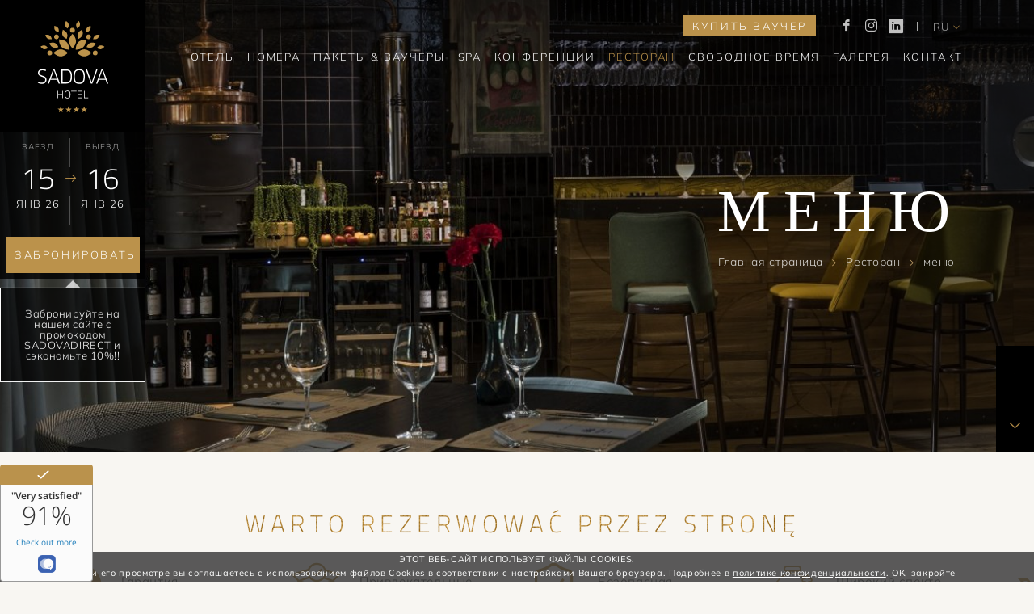

--- FILE ---
content_type: text/html; charset=UTF-8
request_url: https://www.hotelsadova.pl/ru/menju-page-289146
body_size: 17189
content:
<!DOCTYPE html> <html itemscope itemtype="https://schema.org/WebPage" lang="ru" class=" md-desktop no-js"> <head> <meta charset="UTF-8"> <title>Menu - RU - Hotel Sadova ****</title> <meta property="og:title" content="Menu - RU - Hotel Sadova ****" /> <meta property="og:image" content="https://u.profitroom.pl/2017.hotelsadova.pl/thumb/1200x630/uploads/PijalniaCydru1.jpg" /> <meta property="og:site_name" content="Hotel Sadova" /> <meta property="og:type" content="hotel" /> <meta property="og:url" content="https://www.hotelsadova.pl/menju-page-289146" /> <meta name="viewport" content="width=device-width, user-scalable=no, initial-scale=1"> <meta http-equiv="X-UA-Compatible" content="IE=edge"> <meta name="format-detection" content="telephone=no"> <meta name="google" content="notranslate"> <script>
!function(e,t,n,a,c,l,m,o,d,f,h,i){c[l]&&(d=e.createElement(t),d[n]=c[l],e[a]("head")[0].appendChild(d),e.documentElement.className+=" wf-cached"),function s(){for(d=e[a](t),f="",h=0;h<d.length;h++)i=d[h][n],i.match(m)&&(f+=i);f&&(c[l]="/**/"+f),setTimeout(s,o+=o)}()}(document,"style","innerHTML","getElementsByTagName",localStorage,"tk",/^@font|^\.tk-/,100);
</script> <link rel="stylesheet" type="text/css" href="https://fonts.profitroom.com/cairo/websites/200-300-400-500-600-700-800-900.css"> <link rel="stylesheet" type="text/css" href="https://fonts.profitroom.com/mulish/websites/300-400-500-600.css"> <link rel="stylesheet" type="text/css" href="/dist/css/styles.css?46c67653f3961fe087c3dd395947f52dc2bf6e89" /> <link rel="icon" href="/favicon.ico" type="image/x-icon" /> <script src="//cdnjs.cloudflare.com/ajax/libs/js-cookie/2.2.1/js.cookie.min.js"></script> <script type="application/javascript">
(function initGTMLayer(window) {
window.dataLayer = window.dataLayer || [];
var jsonCookiesPolicy = Cookies.get("_CookiesPolicyAccepted");
if (typeof jsonCookiesPolicy !== "undefined") {
var cookiesPolicy = JSON.parse(jsonCookiesPolicy);
window.dataLayer.push({
'cookieConsentCategory': cookiesPolicy
});
window.beAcceptedCookiePolicies = cookiesPolicy;
}
})(window);
</script> <script>
var metaTag = document.createElement('meta');
metaTag.setAttribute('name', 'robots');
metaTag.setAttribute('content', 'index,follow');
document.head.appendChild(metaTag);
</script> <script>
window.onload = function() {
var blockedFilters = [
'?sa=',
'?list=',
'?fbclid=',
'?utm_source=',
'?OfferID=',
'/get-tracking-scripts'
];
var currentURL = window.location.href;
var canonicalTag = document.querySelector('link[rel="canonical"]');
if (canonicalTag) {
canonicalTag.remove();
}
var existingRobotsTag = document.querySelector('meta[name="robots"][content="index,follow"]');
if (existingRobotsTag) {
existingRobotsTag.remove();
}
blockedFilters.forEach(function(filter) {
var metaTag = document.createElement('meta');
metaTag.setAttribute('name', 'robots');
metaTag.setAttribute('content', 'noindex,follow');
if (currentURL.indexOf(filter) !== -1) {
document.head.appendChild(metaTag);
}
});
};
</script> <script src="//widget.customer-alliance.com/reviews/js/standard/2a6a8416229adee4.js" async></script> <script>
!function (w, d, t) {
w.TiktokAnalyticsObject=t;var ttq=w[t]=w[t]||[];ttq.methods=["page","track","identify","instances","debug","on","off","once","ready","alias","group","enableCookie","disableCookie"],ttq.setAndDefer=function(t,e){t[e]=function(){t.push([e].concat(Array.prototype.slice.call(arguments,0)))}};for(var i=0;i<ttq.methods.length;i++)ttq.setAndDefer(ttq,ttq.methods[i]);ttq.instance=function(t){for(var e=ttq._i[t]||[],n=0;n<ttq.methods.length;n++)ttq.setAndDefer(e,ttq.methods[n]);return e},ttq.load=function(e,n){var i="https://analytics.tiktok.com/i18n/pixel/events.js";ttq._i=ttq._i||{},ttq._i[e]=[],ttq._i[e]._u=i,ttq._t=ttq._t||{},ttq._t[e]=+new Date,ttq._o=ttq._o||{},ttq._o[e]=n||{};var o=document.createElement("script");o.type="text/javascript",o.async=!0,o.src=i+"?sdkid="+e+"&lib="+t;var a=document.getElementsByTagName("script")[0];a.parentNode.insertBefore(o,a)};
ttq.load('CO77VRJC77UAL9O5MJ8G');
ttq.page();
}(window, document, 'ttq');
</script> <!-- Google Tag Manager --> <script>(function(w,d,s,l,i){w[l]=w[l]||[];w[l].push({'gtm.start':
new Date().getTime(),event:'gtm.js'});var f=d.getElementsByTagName(s)[0],
j=d.createElement(s),dl=l!='dataLayer'?'&l='+l:'';j.async=true;j.src=
'https://www.googletagmanager.com/gtm.js?id='+i+dl;f.parentNode.insertBefore(j,f);
})(window,document,'script','dataLayer','GTM-WKWSLMTG');</script> <!-- End Google Tag Manager --> <meta name="google-site-verification" content="0r4TsktSZ4Lj6VhlNhsSBk_u1vZ77ueciDez8rNv5f0" /> <meta name="google-site-verification" content="Oeixg38fUc_OjrX4fG4Z3pI8i3Yr8iasoH5hXo3_MVs" /> <meta name="facebook-domain-verification" content="8weys16n3yoxztghalxr64qxlfh2p9" /></head> <body id="ru" class="site-body ru " data-version="46c67653f3961fe087c3dd395947f52dc2bf6e89" data-env="live" data-apikey="AIzaSyDgaMy1dE0XD1GfsbI_90ZNJ5aqB12toRs" data-promo="SADOVADIRECT
"> <svg id="svg-sprites-hld"> <defs> <symbol id="svg-profitroom-logo-dark" viewBox="0 0 251.7 60.5"> <path fill="#111a21" d="M25.3,36.4L25.3,36.4c0-6.3-3.4-9.5-10.3-9.5H0l0,33.5h7V32.3l7.6,0c2.7,0,4.1,1.4,4.2,3.9c0,0,0,2.6,0,2.9
c0,2.8-1.4,4.2-4.2,4.2l-4.7,0l0,5.5l5.1,0c6.8,0,10.3-3.2,10.3-9.5C25.3,38.9,25.3,36.4,25.3,36.4z"/> <path fill="#111a21" d="M210.9,60.5l0-17.4c0-4.3-2-6.5-6-6.5h-7.3c-1.2,0-2.2,0.2-3,0.6c-0.8-0.4-1.8-0.6-3-0.6h-13.3l0,23.9h6
l0-15.8c0-2.2,0-3.3,2.9-3.3h2.1c2.3,0.2,2.3,1.3,2.3,3.3l0,15.8h6h0l0-15.8c0-2.1,0-3.2,2.3-3.3h2.1c2.9,0,2.9,1.1,2.9,3.3l0,15.8
H210.9z"/> <path fill="#111a21" d="M37.2,41.4l2.2,0l0-4.8h-5.1c-4,0-6,2.2-6,6.5l0,17.5h6l0-15.8C34.3,42.4,34.3,41.3,37.2,41.4z"/> <path fill="#111a21" d="M119.7,41.4l2.2,0l0-4.8h-5.1c-4,0-6,2.2-6,6.5l0,17.5h6l0-15.8C116.8,42.4,116.9,41.3,119.7,41.4z"/> <path fill="#111a21" d="M76.9,31.7h3.6v-4.8H74c-4,0-6,2.1-6,6.4v27.1l6,0l0-19.1h5.3v-4.8H74V35C74,32.8,74,31.7,76.9,31.7z"/> <path fill="#111a21" d="M104.2,55.7c-2.9,0-2.9-1.1-2.9-3.3v-11l0,0l5.3,0v-4.8h-5.3v-4.8h-6l0,22.3c0,4.3,2,6.4,6,6.4h5.3v-4.8
H104.2z"/> <path fill="#111a21" d="M124.1,48.5c0-8,3.9-12,11.8-12c7.9,	0,11.8,4,11.8,12c0,8-3.9,12-11.8,12C128,60.5,124.1,56.5,124.1,48.5z
M135.9,55.9c3.9,0,5.8-2.5,5.8-7.5c0-4.9-1.9-7.3-5.8-7.3c-3.9,0-5.8,2.4-5.8,7.3C130.1,53.4,132,55.9,135.9,55.9z"/> <path fill="#111a21" d="M150.7,48.5c0-8,3.9-12,11.8-12c7.9,0,11.8,4,11.8,12c0,8-3.9,12-11.8,12C154.6,60.5,150.7,56.5,150.7,48.5z
M162.5,55.9c3.9,0,5.8-2.5,5.8-7.5c0-4.9-1.9-7.3-5.8-7.3c-3.9,0-5.8,2.4-5.8,7.3C156.7,53.4,158.6,55.9,162.5,55.9z"/> <path fill="#111a21" d="M41.4,48.5c0-8,3.9-12,11.8-12c7.9,0,11.8,4,11.8,12c0,8-3.9,12-11.8,12C45.4,60.5,41.5,56.5,41.4,48.5z
M53.3,55.9c3.9,0,5.8-2.5,5.8-7.5c0-4.9-1.9-7.3-5.8-7.3c-3.9,0-5.8,2.4-5.8,7.3C47.5,53.4,49.4,55.9,53.3,55.9z"/> <rect x="84.7" y="36.6" fill="#111a21" width="6.1" height="23.9"/> <rect x="84.7" y="26.9" fill="#111a21" width="6.1" height="4.8"/> <polygon fill="#97daf8" points="234.5,0 234.5,0 217.4,9.8 222.2,12.5 234.5,5.4 246.8,12.5 251.7,9.8 "/> <polygon fill="#00aeef" points="228.9,15.6 230.6,18.6 222.2,23.2 222.2,12.5 217.4,9.8 217.4,28.7 219.7,30 233,22.7 233,22.7
233,22.7 234.8,25.6 240.9,15.7 240.9,15.7 240.9,15.6 "/> <polygon fill="#134a86" points="251.7,9.8 246.8,12.5 246.8,26 234.5,33.1 234.5,38.5 251.7,28.7 251.7,28.7 "/> <polygon fill="#00aeef" points="227.6,29.1 222.6,31.7 234.5,38.5 234.5,33.1 "/> </symbol> <symbol id="svg-profitroom-logo-light" viewBox="0 0 251.7 60.5"> <path fill="#fff" d="M25.3,36.4L25.3,36.4c0-6.3-3.4-9.5-10.3-9.5H0l0,33.5h7V32.3l7.6,0c2.7,0,4.1,1.4,4.2,3.9c0,0,0,2.6,0,2.9
c0,2.8-1.4,4.2-4.2,4.2l-4.7,0l0,5.5l5.1,0c6.8,0,10.3-3.2,10.3-9.5C25.3,38.9,25.3,36.4,25.3,36.4z"/> <path fill="#fff" d="M210.9,60.5l0-17.4c0-4.3-2-6.5-6-6.5h-7.3c-1.2,0-2.2,0.2-3,0.6c-0.8-0.4-1.8-0.6-3-0.6h-13.3l0,23.9h6
l0-15.8c0-2.2,0-3.3,2.9-3.3h2.1c2.3,0.2,2.3,1.3,2.3,3.3l0,15.8h6h0l0-15.8c0-2.1,0-3.2,2.3-3.3h2.1c2.9,0,2.9,1.1,2.9,3.3l0,15.8
H210.9z"/> <path fill="#fff" d="M37.2,41.4l2.2,0l0-4.8h-5.1c-4,0-6,2.2-6,6.5l0,17.5h6l0-15.8C34.3,42.4,34.3,41.3,37.2,41.4z"/> <path fill="#fff" d="M119.7,41.4l2.2,0l0-4.8h-5.1c-4,0-6,2.2-6,6.5l0,17.5h6l0-15.8C116.8,42.4,116.9,41.3,119.7,41.4z"/> <path fill="#fff" d="M76.9,31.7h3.6v-4.8H74c-4,0-6,2.1-6,6.4v27.1l6,0l0-19.1h5.3v-4.8H74V35C74,32.8,74,31.7,76.9,31.7z"/> <path fill="#fff" d="M104.2,55.7c-2.9,0-2.9-1.1-2.9-3.3v-11l0,0l5.3,0v-4.8h-5.3v-4.8h-6l0,22.3c0,4.3,2,6.4,6,6.4h5.3v-4.8
H104.2z"/> <path fill="#fff" d="M124.1,48.5c0-8,3.9-12,11.8-12c7.9, 0,11.8,4,11.8,12c0,8-3.9,12-11.8,12C128,60.5,124.1,56.5,124.1,48.5z
M135.9,55.9c3.9,0,5.8-2.5,5.8-7.5c0-4.9-1.9-7.3-5.8-7.3c-3.9,0-5.8,2.4-5.8,7.3C130.1,53.4,132,55.9,135.9,55.9z"/> <path fill="#fff" d="M150.7,48.5c0-8,3.9-12,11.8-12c7.9,0,11.8,4,11.8,12c0,8-3.9,12-11.8,12C154.6,60.5,150.7,56.5,150.7,48.5z
M162.5,55.9c3.9,0,5.8-2.5,5.8-7.5c0-4.9-1.9-7.3-5.8-7.3c-3.9,0-5.8,2.4-5.8,7.3C156.7,53.4,158.6,55.9,162.5,55.9z"/> <path fill="#fff" d="M41.4,48.5c0-8,3.9-12,11.8-12c7.9,0,11.8,4,11.8,12c0,8-3.9,12-11.8,12C45.4,60.5,41.5,56.5,41.4,48.5z
M53.3,55.9c3.9,0,5.8-2.5,5.8-7.5c0-4.9-1.9-7.3-5.8-7.3c-3.9,0-5.8,2.4-5.8,7.3C47.5,53.4,49.4,55.9,53.3,55.9z"/> <rect x="84.7" y="36.6" fill="#fff" width="6.1" height="23.9"/> <rect x="84.7" y="26.9" fill="#fff" width="6.1" height="4.8"/> <polygon fill="#00aeef" points="234.5,0 234.5,0 217.4,9.8 222.2,12.5 234.5,5.4 246.8,12.5 251.7,9.8 "/> <polygon fill="#00aeef" points="228.9,15.6 230.6,18.6 222.2,23.2 222.2,12.5 217.4,9.8 217.4,28.7 219.7,30 233,22.7 233,22.7
233,22.7 234.8,25.6 240.9,15.7 240.9,15.7 240.9,15.6 "/> <polygon fill="#00aeef" points="251.7,9.8 246.8,12.5 246.8,26 234.5,33.1 234.5,38.5 251.7,28.7 251.7,28.7 "/> <polygon fill="#00aeef" points="227.6,29.1 222.6,31.7 234.5,38.5 234.5,33.1 "/> </symbol> <symbol id="svg-profitroom-logo-dark-mono" viewBox="0 0 251.7 60.5"> <path fill="#222" d="M25.3,36.4L25.3,36.4c0-6.3-3.4-9.5-10.3-9.5H0l0,33.5h7V32.3l7.6,0c2.7,0,4.1,1.4,4.2,3.9c0,0,0,2.6,0,2.9
c0,2.8-1.4,4.2-4.2,4.2l-4.7,0l0,5.5l5.1,0c6.8,0,10.3-3.2,10.3-9.5C25.3,38.9,25.3,36.4,25.3,36.4z"/> <path fill="#222" d="M210.9,60.5l0-17.4c0-4.3-2-6.5-6-6.5h-7.3c-1.2,0-2.2,0.2-3,0.6c-0.8-0.4-1.8-0.6-3-0.6h-13.3l0,23.9h6
l0-15.8c0-2.2,0-3.3,2.9-3.3h2.1c2.3,0.2,2.3,1.3,2.3,3.3l0,15.8h6h0l0-15.8c0-2.1,0-3.2,2.3-3.3h2.1c2.9,0,2.9,1.1,2.9,3.3l0,15.8
H210.9z"/> <path fill="#222" d="M37.2,41.4l2.2,0l0-4.8h-5.1c-4,0-6,2.2-6,6.5l0,17.5h6l0-15.8C34.3,42.4,34.3,41.3,37.2,41.4z"/> <path fill="#222" d="M119.7,41.4l2.2,0l0-4.8h-5.1c-4,0-6,2.2-6,6.5l0,17.5h6l0-15.8C116.8,42.4,116.9,41.3,119.7,41.4z"/> <path fill="#222" d="M76.9,31.7h3.6v-4.8H74c-4,0-6,2.1-6,6.4v27.1l6,0l0-19.1h5.3v-4.8H74V35C74,32.8,74,31.7,76.9,31.7z"/> <path fill="#222" d="M104.2,55.7c-2.9,0-2.9-1.1-2.9-3.3v-11l0,0l5.3,0v-4.8h-5.3v-4.8h-6l0,22.3c0,4.3,2,6.4,6,6.4h5.3v-4.8
H104.2z"/> <path fill="#222" d="M124.1,48.5c0-8,3.9-12,11.8-12c7.9,0,11.8,4,11.8,12c0,8-3.9,12-11.8,12C128,60.5,124.1,56.5,124.1,48.5z
M135.9,55.9c3.9,0,5.8-2.5,5.8-7.5c0-4.9-1.9-7.3-5.8-7.3c-3.9,0-5.8,2.4-5.8,7.3C130.1,53.4,132,55.9,135.9,55.9z"/> <path fill="#222" d="M150.7,48.5c0-8,3.9-12,11.8-12c7.9,0,11.8,4,11.8,12c0,8-3.9,12-11.8,12C154.6,60.5,150.7,56.5,150.7,48.5z
M162.5,55.9c3.9,0,5.8-2.5,5.8-7.5c0-4.9-1.9-7.3-5.8-7.3c-3.9,0-5.8,2.4-5.8,7.3C156.7,53.4,158.6,55.9,162.5,55.9z"/> <path fill="#222" d="M41.4,48.5c0-8,3.9-12,11.8-12c7.9,0,11.8,4,11.8,12c0,8-3.9,12-11.8,12C45.4,60.5,41.5,56.5,41.4,48.5z
M53.3,55.9c3.9,0,5.8-2.5,5.8-7.5c0-4.9-1.9-7.3-5.8-7.3c-3.9,0-5.8,2.4-5.8,7.3C47.5,53.4,49.4,55.9,53.3,55.9z"/> <rect x="84.7" y="36.6" fill="#222" width="6.1" height="23.9"/> <rect x="84.7" y="26.9" fill="#222" width="6.1" height="4.8"/> <polygon fill="#222" points="234.5,0 234.5,0 217.4,9.8 222.2,12.5 234.5,5.4 246.8,12.5 251.7,9.8 "/> <polygon fill="#222" points="228.9,15.6 230.6,18.6 222.2,23.2 222.2,12.5 217.4,9.8 217.4,28.7 219.7,30 233,22.7 233,22.7
233,22.7 234.8,25.6 240.9,15.7 240.9,15.7 240.9,15.6 "/> <polygon fill="#222" points="251.7,9.8 246.8,12.5 246.8,26 234.5,33.1 234.5,38.5 251.7,28.7 251.7,28.7 "/> <polygon fill="#222" points="227.6,29.1 222.6,31.7 234.5,38.5 234.5,33.1 "/> </symbol> <symbol id="svg-profitroom-logo-light-mono" viewBox="0 0 251.7 60.5"> <path fill="#777" d="M25.3,36.4L25.3,36.4c0-6.3-3.4-9.5-10.3-9.5H0l0,33.5h7V32.3l7.6,0c2.7,0,4.1,1.4,4.2,3.9c0,0,0,2.6,0,2.9
c0,2.8-1.4,4.2-4.2,4.2l-4.7,0l0,5.5l5.1,0c6.8,0,10.3-3.2,10.3-9.5C25.3,38.9,25.3,36.4,25.3,36.4z"/> <path fill="#777" d="M210.9,60.5l0-17.4c0-4.3-2-6.5-6-6.5h-7.3c-1.2,0-2.2,0.2-3,0.6c-0.8-0.4-1.8-0.6-3-0.6h-13.3l0,23.9h6
l0-15.8c0-2.2,0-3.3,2.9-3.3h2.1c2.3,0.2,2.3,1.3,2.3,3.3l0,15.8h6h0l0-15.8c0-2.1,0-3.2,2.3-3.3h2.1c2.9,0,2.9,1.1,2.9,3.3l0,15.8
H210.9z"/> <path fill="#777" d="M37.2,41.4l2.2,0l0-4.8h-5.1c-4,0-6,2.2-6,6.5l0,17.5h6l0-15.8C34.3,42.4,34.3,41.3,37.2,41.4z"/> <path fill="#777" d="M119.7,41.4l2.2,0l0-4.8h-5.1c-4,0-6,2.2-6,6.5l0,17.5h6l0-15.8C116.8,42.4,116.9,41.3,119.7,41.4z"/> <path fill="#777" d="M76.9,31.7h3.6v-4.8H74c-4,0-6,2.1-6,6.4v27.1l6,0l0-19.1h5.3v-4.8H74V35C74,32.8,74,31.7,76.9,31.7z"/> <path fill="#777" d="M104.2,55.7c-2.9,0-2.9-1.1-2.9-3.3v-11l0,0l5.3,0v-4.8h-5.3v-4.8h-6l0,22.3c0,4.3,2,6.4,6,6.4h5.3v-4.8
H104.2z"/> <path fill="#777" d="M124.1,48.5c0-8,3.9-12,11.8-12c7.9,0,11.8,4,11.8,12c0,8-3.9,12-11.8,12C128,60.5,124.1,56.5,124.1,48.5z
M135.9,55.9c3.9,0,5.8-2.5,5.8-7.5c0-4.9-1.9-7.3-5.8-7.3c-3.9,0-5.8,2.4-5.8,7.3C130.1,53.4,132,55.9,135.9,55.9z"/> <path fill="#777" d="M150.7,48.5c0-8,3.9-12,11.8-12c7.9,0,11.8,4,11.8,12c0,8-3.9,12-11.8,12C154.6,60.5,150.7,56.5,150.7,48.5z
M162.5,55.9c3.9,0,5.8-2.5,5.8-7.5c0-4.9-1.9-7.3-5.8-7.3c-3.9,0-5.8,2.4-5.8,7.3C156.7,53.4,158.6,55.9,162.5,55.9z"/> <path fill="#777" d="M41.4,48.5c0-8,3.9-12,11.8-12c7.9,0,11.8,4,11.8,12c0,8-3.9,12-11.8,12C45.4,60.5,41.5,56.5,41.4,48.5z
M53.3,55.9c3.9,0,5.8-2.5,5.8-7.5c0-4.9-1.9-7.3-5.8-7.3c-3.9,0-5.8,2.4-5.8,7.3C47.5,53.4,49.4,55.9,53.3,55.9z"/> <rect x="84.7" y="36.6" fill="#777" width="6.1" height="23.9"/> <rect x="84.7" y="26.9" fill="#777" width="6.1" height="4.8"/> <polygon fill="#777" points="234.5,0 234.5,0 217.4,9.8 222.2,12.5 234.5,5.4 246.8,12.5 251.7,9.8 "/> <polygon fill="#777" points="228.9,15.6 230.6,18.6 222.2,23.2 222.2,12.5 217.4,9.8 217.4,28.7 219.7,30 233,22.7 233,22.7
233,22.7 234.8,25.6 240.9,15.7 240.9,15.7 240.9,15.6 "/> <polygon fill="#777" points="251.7,9.8 246.8,12.5 246.8,26 234.5,33.1 234.5,38.5 251.7,28.7 251.7,28.7 "/> <polygon fill="#777" points="227.6,29.1 222.6,31.7 234.5,38.5 234.5,33.1 "/> </symbol> </defs> </svg> <header class="site-top js-site-top"> <a href="/ru/" class="site-logo-small " title="Hotel Sadova, Gdańsk"> <img src="/img/logo-small.svg" alt="Hotel Sadova, Gdańsk"/> </a> <div class="nav-primary-hld"> <ul class="nav-primary"> <li class="nav-primary__item  is-parent"> <a class="nav-primary__link    " href="/ru/otel-page-143700" > <span class="nav-primary__text">Отель</span> </a> <div class="nav-primary__subnav " data-nav-id="80741"> <ul class="nav-primary__subnav-inner"> <li class="nav-subnav__item  "> <a class="nav-subnav__link  " href="/ru/o-nas" ><span class="nav-subnav__text">О нас</span></a> </li> <li class="nav-subnav__item  "> <a class="nav-subnav__link  " href="/ru/hotel/blog" ><span class="nav-subnav__text">Blog</span></a> </li> <li class="nav-subnav__item  "> <a class="nav-subnav__link  " href="/ru/otzyvy" ><span class="nav-subnav__text">Отзывы</span></a> </li> <li class="nav-subnav__item  "> <a class="nav-subnav__link  " href="/ru/your-safety-is-our-priority-page-288264" ><span class="nav-subnav__text">Your safety is our priority</span></a> </li> <li class="nav-subnav__item  "> <a class="nav-subnav__link  " href="/ru/projekt-wsparcia-przedsiebiorcy-page-314362" ><span class="nav-subnav__text">Projekt wsparcia przedsiębiorcy</span></a> </li> <li class="nav-subnav__item  "> <a class="nav-subnav__link  " href="/ru/5urodziny" ><span class="nav-subnav__text">5 urodziny Hotelu Sadova</span></a> </li> </ul> </div> </li> <li class="nav-primary__item  is-parent"> <a class="nav-primary__link    " href="/ru/nomera" > <span class="nav-primary__text">Номера</span> </a> <div class="nav-primary__subnav " data-nav-id="77072"> <ul class="nav-primary__subnav-inner"> <li class="nav-subnav__item  "> <a class="nav-subnav__link  " href="/ru/double-economy" ><span class="nav-subnav__text">Double Classic</span></a> </li> <li class="nav-subnav__item  "> <a class="nav-subnav__link  " href="/ru/doubletwin-standard" ><span class="nav-subnav__text">Superior</span></a> </li> <li class="nav-subnav__item  "> <a class="nav-subnav__link  " href="/ru/pokoje/pokoj-studio" ><span class="nav-subnav__text">Studio</span></a> </li> <li class="nav-subnav__item  "> <a class="nav-subnav__link  " href="/ru/doubletwin-lux" ><span class="nav-subnav__text">Double/Twin Lux</span></a> </li> <li class="nav-subnav__item  "> <a class="nav-subnav__link  " href="/ru/pokoje/pokoj-delux-plus" ><span class="nav-subnav__text">Delux Plus</span></a> </li> <li class="nav-subnav__item  "> <a class="nav-subnav__link  " href="/ru/apartament" ><span class="nav-subnav__text">Апартамент</span></a> </li> </ul> </div> </li> <li class="nav-primary__item  "> <a class="nav-primary__link    " href="/ru/pakety" > <span class="nav-primary__text">Пакеты & Ваучеры</span> </a> </li> <li class="nav-primary__item  "> <a class="nav-primary__link    " href="https://hs.pranaspapremium.pl/" > <span class="nav-primary__text">SPA</span> </a> </li> <li class="nav-primary__item  is-parent"> <a class="nav-primary__link    " href="/ru/konferencii-page-138994" > <span class="nav-primary__text">Конференции</span> </a> <div class="nav-primary__subnav " data-nav-id="77997"> <ul class="nav-primary__subnav-inner"> <li class="nav-subnav__item  "> <a class="nav-subnav__link  " href="/ru/konferenc-zaly" ><span class="nav-subnav__text">Конференц-залы</span></a> </li> <li class="nav-subnav__item  "> <a class="nav-subnav__link  " href="/ru/biznes-predjlozhenie" ><span class="nav-subnav__text">Бизнес-предложение</span></a> </li> </ul> </div> </li> <li class="nav-primary__item is-active is-parent"> <a class="nav-primary__link  is-active  " href="https://www.facebook.com/papieroovka/?ref=br_rs" > <span class="nav-primary__text">Ресторан</span> </a> <div class="nav-primary__subnav is-active" data-nav-id="77998"> <ul class="nav-primary__subnav-inner"> <li class="nav-subnav__item is-active "> <a class="nav-subnav__link is-active " href="/ru/menju-page-289146" ><span class="nav-subnav__text">меню</span></a> </li> <li class="nav-subnav__item  "> <a class="nav-subnav__link  " href="/ru/zavtraki" ><span class="nav-subnav__text">Завтраки</span></a> </li> <li class="nav-subnav__item  "> <a class="nav-subnav__link  " href="/ru/sidjr-barom-page-309190" ><span class="nav-subnav__text">СИДР-БАРОМ</span></a> </li> <li class="nav-subnav__item  "> <a class="nav-subnav__link  " href="/ru/restauracja/ogrodzimowy" ><span class="nav-subnav__text">Ogród Zimowy</span></a> </li> <li class="nav-subnav__item  "> <a class="nav-subnav__link  " href="/ru/restauracja/lobby-bar" ><span class="nav-subnav__text">Lobby bar</span></a> </li> </ul> </div> </li> <li class="nav-primary__item  is-parent"> <a class="nav-primary__link    " href="/ru/svobodjnoe-vremja" > <span class="nav-primary__text">Свободное время</span> </a> <div class="nav-primary__subnav " data-nav-id="77999"> <ul class="nav-primary__subnav-inner"> <li class="nav-subnav__item  "> <a class="nav-subnav__link  " href="/ru/razvlechenija-v-otele" ><span class="nav-subnav__text">Развлечения в отеле</span></a> </li> <li class="nav-subnav__item  "> <a class="nav-subnav__link  " href="/ru/razvlechenija-v-okrestnostjah" ><span class="nav-subnav__text">Развлечения в окрестностях</span></a> </li> </ul> </div> </li> <li class="nav-primary__item  "> <a class="nav-primary__link    " href="/ru/galereja" > <span class="nav-primary__text">Галерея</span> </a> </li> <li class="nav-primary__item  is-parent"> <a class="nav-primary__link    " href="/ru/kontakt" > <span class="nav-primary__text">Контакт</span> </a> <div class="nav-primary__subnav " data-nav-id="78745"> <ul class="nav-primary__subnav-inner"> <li class="nav-subnav__item  "> <a class="nav-subnav__link  " href="/ru/kontakt/kontaktnye-djannye" ><span class="nav-subnav__text">Контактные данные</span></a> </li> <li class="nav-subnav__item  "> <a class="nav-subnav__link  " href="/ru/rodo-page-161170" ><span class="nav-subnav__text">RODO</span></a> </li> <li class="nav-subnav__item  "> <a class="nav-subnav__link  " href="https://u.profitroom.com/2017.hotelsadova.pl/uploads/pdf/STANDARDYOCHRONYMAOLETNICH.pdf" ><span class="nav-subnav__text">Standardy ochrony małoletnich</span></a> </li> </ul> </div> </li> </ul> </div> <div class="nav-lang-dropdown js-site-top"> <span class="nav-lang-current">ru <span class="icon icon-arrow-normal-down"></span></span> <div class="nav-lang-list"> <ul class="nav-lang-list-inner"> <li> <a href="/en/menu-page-289146"> <span>en</span> </a> </li> <li> <a href="/no/meny-page-289146"> <span>no</span> </a> </li> <li> <a href="/se/meny-page-289146"> <span>se</span> </a> </li> <li> <a href="/de/speisekarte-page-289146"> <span>de</span> </a> </li> <li> <a href="/restauracja/menu"> <span>pl</span> </a> </li> </ul> </div> </div> <div class="scroll-btn-book js-site-top"> <div class="site-btn js-open-upper"> <span class="site-btn__text">Бронировать онлайн</span> </div> </div> </header> <section id="banners" class="l-section banners banners--medium"> <div class="slider-video"> <div class="slider-video__inner  "> <div class="slider-video__background slide bg-cover"> <picture class="cvr-pic"><source media="(max-width: 899px)" srcset="https://u.profitroom.pl/2017.hotelsadova.pl/thumb/768x560/uploads/PijalniaCydru1.jpg"><source media="(max-width: 1023px)" srcset="https://u.profitroom.pl/2017.hotelsadova.pl/thumb/1024x620/uploads/PijalniaCydru1.jpg"><source media="(max-width: 1366px)" srcset="https://u.profitroom.pl/2017.hotelsadova.pl/thumb/1366x550/uploads/PijalniaCydru1.jpg"><img src="https://u.profitroom.pl/2017.hotelsadova.pl/thumb/1920x660/uploads/PijalniaCydru1.jpg" class="cvr-pic__img" alt=""></picture> <div class="hero hero--medium "> <div class="hero__titles"> <h1 class="hero__title"> <span class="hero__main is-before-load"><span class="nowrap"><span class='medium'>м</span><span class='fast'>е</span><span class='slow'>н</span><span class='medium'>ю</span><span class='fast'></span><span class='slow'></span><span class='medium'></span><span class='fast'></span></span> </span> </h1> <div class="c-breadcrumbs c-breadcrumbs--normal"> <ol class="c-breadcrumbs__list c-breadcrumbs__list--normal" itemscope itemtype="https://schema.org/BreadCrumbList"> <li class="c-breadcrumbs__list-item" itemprop="itemListElement" itemscope itemtype="https://schema.org/ListItem"> <a class="c-breadcrumbs__list-item-text c-breadcrumbs__list-item-text--link" href="/ru/" title="Главная страница" itemprop="item"> <span itemprop="name">Главная страница</span> </a> <meta itemprop="position" content="1" /> </li> <li class="c-breadcrumbs__list-item" itemprop="itemListElement" itemscope itemtype="https://schema.org/ListItem"> <a class="c-breadcrumbs__list-item-text c-breadcrumbs__list-item-text--link" href="https://www.facebook.com/papieroovka/?ref=br_rs" title="Ресторан" itemprop="item"> <span itemprop="name">Ресторан</span> </a> <meta itemprop="position" content="2" /> </li> <li class="c-breadcrumbs__list-item c-breadcrumbs__list-item--last" itemprop="itemListElement" itemscope itemtype="https://schema.org/ListItem"> <span class="c-breadcrumbs__list-item-text c-breadcrumbs__list-item-text--last" itemprop="name">меню</span> <meta itemprop="position" content="3" /> </li> </ol> </div> <div class="mobile-banner-btn-book js-site-top"> <div class="site-btn js-open-upper"> <span class="site-btn__text">Бронировать онлайн</span> </div> </div> </div> </div> </div> </div> </div> <button class="scroll-down-button js-scroll-down"> <span class="icon icon-long-arrow-d"></span> </button> <div class="nav-lang-dropdown"> <span class="nav-lang-current">ru <span class="icon icon-arrow-normal-down"></span></span> <div class="nav-lang-list"> <ul class="nav-lang-list-inner"> <li> <a href="/en/menu-page-289146"> <span>en</span> </a> </li> <li> <a href="/no/meny-page-289146"> <span>no</span> </a> </li> <li> <a href="/se/meny-page-289146"> <span>se</span> </a> </li> <li> <a href="/de/speisekarte-page-289146"> <span>de</span> </a> </li> <li> <a href="/restauracja/menu"> <span>pl</span> </a> </li> </ul> </div> </section> <section class="l-section l-section--icons"> <div class="l-wrapper"> <div class="icons__title-hld l-section__title-hld"> <h2 class="icons__title t-section-title"> <span>Warto rezerwować przez stronę</span> </h2> </div> <div class="icons-hld"> <div class="icons js-icons-slider"> <div class="icons-item"> <div class="icon-hld"> <span class="icon icon-money"></span> </div> <div class="text-hld"> <span>Гарантия <br/>самой низкой цены</span> </div> </div> <div class="icons-item"> <div class="icon-hld"> <span class="icon icon-packets"></span> </div> <div class="text-hld"> <span>Привлекательные <br/> пакеты проживания</span> </div> </div> <div class="icons-item"> <div class="icon-hld"> <span class="icon icon-security"></span> </div> <div class="text-hld"> <span>Безопасная <br>обработка платежей </span> </div> </div> <div class="icons-item"> <div class="icon-hld"> <span class="icon icon-hotel-bell"></span> </div> <div class="text-hld"> <span>Широкий спектр <br/>дополнительных услуг</span> </div> </div> <div class="icons-item"> <div class="icon-hld"> <span class="icon icon-expand"></span> </div> <div class="text-hld"> <span>Гибкие <br>условия отмены</span> </div> </div> <div class="icons-item"> <div class="icon-hld"> <span class="icon icon-gift"></span> </div> <div class="text-hld"> <span>Подарочные <br/>сертификаты</span> </div> </div> <div class="icons-item"> <div class="icon-hld"> <span class="icon icon-close"></span> </div> <div class="text-hld"> <span>Никаких <br/>скрытых затрат</span> </div> </div> <div class="icons-item"> <div class="icon-hld"> <span class="icon icon-needle"></span> </div> <div class="text-hld"> <span>Индивидуальные <br/> услуги</span> </div> </div> <div class="icons-item"> <div class="icon-hld"> <span class="icon icon-internet-fill"></span> </div> <div class="text-hld"> <span>Бесплатный i<br/> быстрый Wi-F</span> </div> </div> <div class="icons-item"> <div class="icon-hld"> <span class="icon icon-parking"></span> </div> <div class="text-hld"> <span>Самая низкая <br/>стоимость парковки</span> </div> </div> </div> </div> <div class="icons__btn-hld btn-hld btn-hld--top-margin"> </div> </div> </section> <div class="logo-panel-hld js-site-top"> <a href="/ru/" class="site-logo " title="Hotel Sadova ****"> <img src="/img/logo.svg" width="77" height="100" alt="Hotel Sadova ****"/> </a> <div class="site-panel-hld"> <div class="site-panel"> <div class="dates-hld "> <div class="date-hld date-hld--arrival js-checkin-box" data-month-name-1="янв" data-month-name-2="фев" data-month-name-3="мар" data-month-name-4="апр" data-month-name-5="май" data-month-name-6="июн" data-month-name-7="июл" data-month-name-8="авг" data-month-name-9="сен" data-month-name-10="окт" data-month-name-11="ноя" data-month-name-12="дек"> <span class="date-hld__title">заезд</span> <span class="date-hld__day-number date-hld__day-number--checkin js-date-hld__day-number">15</span> <div class="date-hld__month-and-year"> <span class="date-hld__month js-date-hld__month">янв</span> <span class="date-hld__year js-date-hld__year">26</span> </div> <span class="icon icon-long-arrow"></span> <input type="hidden" class="js-input-checkin" name="checkin" value="2026-01-15"> </div> <div class="date-hld date-hld--departure js-checkout-box"> <span class="date-hld__title">выезд</span> <span class="date-hld__day-number js-date-hld__day-number">16</span> <div class="date-hld__month-and-year"> <span class="date-hld__month js-date-hld__month">янв</span> <span class="date-hld__year js-date-hld__year">26</span> </div> <input type="hidden" class="js-input-checkout" name="checkout" value="2026-01-16"> </div> </div> <button class="site-panel__btn site-btn js-open-upper" data-checkin="" data-checkout=""> <span class="site-btn__text">Забронировать</span> </button> </div> <div class="best-price-info"><p>Забронируйте на нашем сайте с промокодом SADOVADIRECT и сэкономьте 10%!!</p></div> </div> </div> <div class="mobile-header-scroll js-site-top"> <div class="mobile-nav__head"> <a href="/ru/" class="site-logo-mobile-nav " title="Hotel Sadova, Gdańsk"> <img src="/img/logo-small.svg" alt="Hotel Sadova, Gdańsk"/> </a> <div class="mobile-nav-btn-book js-site-top"> <div class="site-btn js-open-upper"> <span class="site-btn__text">Бронировать онлайн</span> </div> </div> <button class="site-top-mobile-btn site-top-mobile-btn--scroll js-mobile-btn"> <span class="menu-icon"> <span></span> <span></span> <span></span> </span> </button> </div> </div> <div class="vouchers-btn"> <button class="site-panel__btn site-btn" onclick="Booking.OpenVouchers();"> <span class="site-btn__text">Купить ваучер</span> </button> </div> <div class="lang-and-socials"> <ul class="socials socials--header socials--regular"> <li class="socials__item socials__item--regular"> <a href="https://pl-pl.facebook.com/hotelsadova/" title="Facebook" class="socials__link is-facebook socials__link--regular" target="_blank" > <span class="icon icon-facebook socials__icon--facebook socials__icon"></span> <span class="u-sr-only">Facebook</span> </a> </li> <li class="socials__item socials__item--regular"> <a href="https://www.instagram.com/hotelsadova/" title="Instagram" class="socials__link is-instagram socials__link--regular" target="_blank" > <span class="icon icon-instagram socials__icon--instagram socials__icon"></span> <span class="u-sr-only">Instagram</span> </a> </li> <li class="socials__item socials__item--regular"> <a href="https://pl.linkedin.com/company/hotel-sadova" title="LinkedIN" class="socials__link is-linkedin1 socials__link--regular" target="_blank" > <span class="icon icon-linkedin1 socials__icon--linkedin1 socials__icon"></span> <span class="u-sr-only">LinkedIN</span> </a> </li> </ul> <div class="nav-lang-dropdown js-site-top"> <span class="nav-lang-current">ru <span class="icon icon-arrow-normal-down"></span></span> <div class="nav-lang-list"> <ul class="nav-lang-list-inner"> <li> <a href="/en/menu-page-289146"> <span>en</span> </a> </li> <li> <a href="/no/meny-page-289146"> <span>no</span> </a> </li> <li> <a href="/se/meny-page-289146"> <span>se</span> </a> </li> <li> <a href="/de/speisekarte-page-289146"> <span>de</span> </a> </li> <li> <a href="/restauracja/menu"> <span>pl</span> </a> </li> </ul> </div> </div> </div> <button class="site-top-mobile-btn js-mobile-btn"> <span class="menu-icon"> <span></span> <span></span> <span></span> </span> <span class="text">меню</span> </button> <section class="l-section l-section--text-left-photo-right-sec is-paddington"> <div class="l-wrapper"> <div class="text-left-photo-right-sec-hld"> <div class="text-left-photo-right-sec__content"> <h2 class="t-section-title">PAPIEROOVKA CIDER GARDEN</h2> <div class="text-left-photo-right-sec__text t-content"> <p>Papieroovka Cider Garden &ndash; это ресторан, который любителей вкусной еды привлекает совмещением традиций региональной кухни с оригинальностью. Наши повара готовят блюда, представляющие собой необыкновенное сочетание их изобретательности с лучшими ингредиентами из поморских лесов, озёр и Балтийского моря. Мы предлагаем богатство вкусов, которые восхитят гурманов, любителей необычных композиций, искателей лучших ресторанов Трёхградья и ценителей отличной кухни. Мы стремимся к тому, чтобы наши гости чувствовали себя особенными с самого порога. Все блюда, которые подаются в нашем ресторане, готовятся из ингредиентов высочайшего качества. Мы выбираем продукты, связанные с регионом. Об их гармоничной композиции и сочетании вкусов заботится наша команда высококвалифицированных и изобретательных поваров.</p> </div> </div> <div class="text-left-photo-right-sec__photo-hld"> <div class="text-left-photo-right-sec__photo"> <div class="photo-aos-helper js-photo-aos-helper" data-aos=""> <picture class="cvr-pic js-img-lazy"><source media="" data-media="(max-width: 599px)" srcset="" data-srcset="https://u.profitroom.pl/2017.hotelsadova.pl/thumb/384x320/uploads/Logo/2018-08-10-logo-PAPIEROOVKA-kolor-pion-CIDER-GARDEN.png"><source media="" data-media="(max-width: 959px)" srcset="" data-srcset="https://u.profitroom.pl/2017.hotelsadova.pl/thumb/668x360/uploads/Logo/2018-08-10-logo-PAPIEROOVKA-kolor-pion-CIDER-GARDEN.png"><source media="" data-media="(max-width: 1365px)" srcset="" data-srcset="https://u.profitroom.pl/2017.hotelsadova.pl/thumb/540x330/uploads/Logo/2018-08-10-logo-PAPIEROOVKA-kolor-pion-CIDER-GARDEN.png"><img src="/img/blank.gif" data-src="https://u.profitroom.pl/2017.hotelsadova.pl/thumb/740x500/uploads/Logo/2018-08-10-logo-PAPIEROOVKA-kolor-pion-CIDER-GARDEN.png" class="cvr-pic__img" alt="PAPIEROOVKA CIDER GARDEN"></picture> </div> </div> </div> </div> </div> </section> <section class="l-section l-section--text-right-photo-left is-paddington"> <div class="l-wrapper"> <div class="text-right-photo-left-hld"> <div class="text-right-photo-left__photo-hld"> <div class="text-right-photo-left__photo"> <div class="photo-aos-helper js-photo-aos-helper" data-aos=""> <picture class="cvr-pic js-img-lazy"><source media="" data-media="(max-width: 959px)" srcset="" data-srcset="https://u.profitroom.pl/2017.hotelsadova.pl/thumb/668x400/uploads/OgrdZimowy6.jpg"><source media="" data-media="(max-width: 1365px)" srcset="" data-srcset="https://u.profitroom.pl/2017.hotelsadova.pl/thumb/590x400/uploads/OgrdZimowy6.jpg"><img src="/img/blank.gif" data-src="https://u.profitroom.pl/2017.hotelsadova.pl/thumb/740x500/uploads/OgrdZimowy6.jpg" class="cvr-pic__img" alt=" Меню"></picture> </div> </div> </div> <div class="text-right-photo-left__content"> <h2 class="t-section-title"> Меню</h2> <div class="text-right-photo-left__text t-content"> <p>Jakie potrawy mogą Państwo znaleźć w menu restauracji Papieroovka Cider Garden? Serwujemy dania kuchni regionalnej w nowoczesnym wydaniu. Nasi pomysłowi kucharze każdego dnia przygotowują potrawy, kt&oacute;re zachwycają pasjonat&oacute;w wyśmienitego jedzenia. Ale to nie wszystko &ndash; tylko w naszej restauracji można spr&oacute;bować ponad 30 r&oacute;żnych cydr&oacute;w z Polski i innych zakątk&oacute;w świata!<br />
Menu hotelowe oparte jest na starannie wyselekcjonowanych produktach pozyskiwanych od lokalnych dostawc&oacute;w. Świeże ryby z pobliskich jezior i wprost z Morza Bałtyckiego, delikatne mięsa, wykwintne sery, aromatyczne warzywa i owoce stanowią podstawę serwowanych przez naszych znakomitych kucharzy potraw. W karcie nie brak też dań sezonowych, warto więc odwiedzać Papieroovka Cider Garden o każdej porze roku, by m&oacute;c oczarować podniebienie nowymi smakami.</p> </div> <div class="text-right-photo-left__btn-hld"> <a href="https://u.profitroom.com/2017.hotelsadova.pl/uploads/KartamenuPapieroovkaCiderGarden.pdf"  class="site-btn site-btn--black"> <span class="site-btn__text">Pobierz menu</span> </a> </div> </div> </div> </div> </section> <section class="l-section l-section--text-left-photo-right is-paddington"> <div class="l-wrapper"> <div class="text-left-photo-right-hld"> <div class="text-left-photo-right__content"> <h2 class="t-section-title">Часы работы</h2> <div class="text-left-photo-right__text t-content"> <p>Zapraszamy do restauracji Papieroovka Cider Garden:</p> <ul> <li>od poniedziałku do piątku w godzinach 14:00 - 22:00,</li> <li>w sobotę i niedzielę w godzinach 13:00 - 22:00.</li> </ul> </div> <div class="text-left-photo-right__btn-hld"> <a href="https://www.facebook.com/papieroovka/?ref=br_rs"  class="site-btn site-btn--alt"> <span class="site-btn__text">OFERTA RESTAURACJI</span> <span class="icon icon-arrow-button"></span> </a> </div> </div> <div class="text-left-photo-right__photo-hld"> <div class="text-left-photo-right__photo"> <div class="photo-aos-helper js-photo-aos-helper" data-aos=""> <picture class="cvr-pic js-img-lazy"><source media="" data-media="(max-width: 599px)" srcset="" data-srcset="https://u.profitroom.pl/2017.hotelsadova.pl/thumb/384x320/uploads/Restauracja/IMG_2417.jpg"><source media="" data-media="(max-width: 959px)" srcset="" data-srcset="https://u.profitroom.pl/2017.hotelsadova.pl/thumb/668x360/uploads/Restauracja/IMG_2417.jpg"><source media="" data-media="(max-width: 1365px)" srcset="" data-srcset="https://u.profitroom.pl/2017.hotelsadova.pl/thumb/540x330/uploads/Restauracja/IMG_2417.jpg"><img src="/img/blank.gif" data-src="https://u.profitroom.pl/2017.hotelsadova.pl/thumb/740x500/uploads/Restauracja/IMG_2417.jpg" class="cvr-pic__img" alt="Часы работы"></picture> </div> </div> </div> </div> </div> </section> <section class="l-section l-section--slider-gallery is-paddington"> <div class="slider-gallery-hld js-slider-gallery"> <div class="slider-gallery-bg js-slider-nav"> <div class="slider-gallery-bg__item"> <picture class="cvr-pic"><source media="(max-width: 599px)" srcset="https://u.profitroom.pl/2017.hotelsadova.pl/thumb/354x360/uploads/Restauracja/Sadova-Gdansk006.jpg"><source media="(max-width: 959px)" srcset="https://u.profitroom.pl/2017.hotelsadova.pl/thumb/668x400/uploads/Restauracja/Sadova-Gdansk006.jpg"><source media="(max-width: 1365px)" srcset="https://u.profitroom.pl/2017.hotelsadova.pl/thumb/740x440/uploads/Restauracja/Sadova-Gdansk006.jpg"><img src="https://u.profitroom.pl/2017.hotelsadova.pl/thumb/1074x600/uploads/Restauracja/Sadova-Gdansk006.jpg" class="cvr-pic__img" alt="Slajder galerii"></picture> </div> <div class="slider-gallery-bg__item"> <picture class="cvr-pic"><source media="(max-width: 599px)" srcset="https://u.profitroom.pl/2017.hotelsadova.pl/thumb/354x360/uploads/PijalniaCydru1.jpg"><source media="(max-width: 959px)" srcset="https://u.profitroom.pl/2017.hotelsadova.pl/thumb/668x400/uploads/PijalniaCydru1.jpg"><source media="(max-width: 1365px)" srcset="https://u.profitroom.pl/2017.hotelsadova.pl/thumb/740x440/uploads/PijalniaCydru1.jpg"><img src="https://u.profitroom.pl/2017.hotelsadova.pl/thumb/1074x600/uploads/PijalniaCydru1.jpg" class="cvr-pic__img" alt="Slajder galerii"></picture> </div> <div class="slider-gallery-bg__item"> <picture class="cvr-pic"><source media="(max-width: 599px)" srcset="https://u.profitroom.pl/2017.hotelsadova.pl/thumb/354x360/uploads/Restauracja/IMG_2660.jpg"><source media="(max-width: 959px)" srcset="https://u.profitroom.pl/2017.hotelsadova.pl/thumb/668x400/uploads/Restauracja/IMG_2660.jpg"><source media="(max-width: 1365px)" srcset="https://u.profitroom.pl/2017.hotelsadova.pl/thumb/740x440/uploads/Restauracja/IMG_2660.jpg"><img src="https://u.profitroom.pl/2017.hotelsadova.pl/thumb/1074x600/uploads/Restauracja/IMG_2660.jpg" class="cvr-pic__img" alt="Slajder galerii"></picture> </div> <div class="slider-gallery-bg__item"> <picture class="cvr-pic"><source media="(max-width: 599px)" srcset="https://u.profitroom.pl/2017.hotelsadova.pl/thumb/354x360/uploads/Restauracja/IMG_2509.jpg"><source media="(max-width: 959px)" srcset="https://u.profitroom.pl/2017.hotelsadova.pl/thumb/668x400/uploads/Restauracja/IMG_2509.jpg"><source media="(max-width: 1365px)" srcset="https://u.profitroom.pl/2017.hotelsadova.pl/thumb/740x440/uploads/Restauracja/IMG_2509.jpg"><img src="https://u.profitroom.pl/2017.hotelsadova.pl/thumb/1074x600/uploads/Restauracja/IMG_2509.jpg" class="cvr-pic__img" alt="Slajder galerii"></picture> </div> <div class="slider-gallery-bg__item"> <picture class="cvr-pic"><source media="(max-width: 599px)" srcset="https://u.profitroom.pl/2017.hotelsadova.pl/thumb/354x360/uploads/OgrdZimowy5.jpg"><source media="(max-width: 959px)" srcset="https://u.profitroom.pl/2017.hotelsadova.pl/thumb/668x400/uploads/OgrdZimowy5.jpg"><source media="(max-width: 1365px)" srcset="https://u.profitroom.pl/2017.hotelsadova.pl/thumb/740x440/uploads/OgrdZimowy5.jpg"><img src="https://u.profitroom.pl/2017.hotelsadova.pl/thumb/1074x600/uploads/OgrdZimowy5.jpg" class="cvr-pic__img" alt="Slajder galerii"></picture> </div> <div class="slider-gallery-bg__item"> <picture class="cvr-pic"><source media="(max-width: 599px)" srcset="https://u.profitroom.pl/2017.hotelsadova.pl/thumb/354x360/uploads/Restauracja/IMG_2461.jpg"><source media="(max-width: 959px)" srcset="https://u.profitroom.pl/2017.hotelsadova.pl/thumb/668x400/uploads/Restauracja/IMG_2461.jpg"><source media="(max-width: 1365px)" srcset="https://u.profitroom.pl/2017.hotelsadova.pl/thumb/740x440/uploads/Restauracja/IMG_2461.jpg"><img src="https://u.profitroom.pl/2017.hotelsadova.pl/thumb/1074x600/uploads/Restauracja/IMG_2461.jpg" class="cvr-pic__img" alt="Slajder galerii"></picture> </div> <div class="slider-gallery-bg__item"> <picture class="cvr-pic"><source media="(max-width: 599px)" srcset="https://u.profitroom.pl/2017.hotelsadova.pl/thumb/354x360/uploads/Restauracja/IMG_2417.jpg"><source media="(max-width: 959px)" srcset="https://u.profitroom.pl/2017.hotelsadova.pl/thumb/668x400/uploads/Restauracja/IMG_2417.jpg"><source media="(max-width: 1365px)" srcset="https://u.profitroom.pl/2017.hotelsadova.pl/thumb/740x440/uploads/Restauracja/IMG_2417.jpg"><img src="https://u.profitroom.pl/2017.hotelsadova.pl/thumb/1074x600/uploads/Restauracja/IMG_2417.jpg" class="cvr-pic__img" alt="Slajder galerii"></picture> </div> <div class="slider-gallery-bg__item"> <picture class="cvr-pic"><source media="(max-width: 599px)" srcset="https://u.profitroom.pl/2017.hotelsadova.pl/thumb/354x360/uploads/OgrdZimowy3.jpg"><source media="(max-width: 959px)" srcset="https://u.profitroom.pl/2017.hotelsadova.pl/thumb/668x400/uploads/OgrdZimowy3.jpg"><source media="(max-width: 1365px)" srcset="https://u.profitroom.pl/2017.hotelsadova.pl/thumb/740x440/uploads/OgrdZimowy3.jpg"><img src="https://u.profitroom.pl/2017.hotelsadova.pl/thumb/1074x600/uploads/OgrdZimowy3.jpg" class="cvr-pic__img" alt="Slajder galerii"></picture> </div> <div class="slider-gallery-bg__item"> <picture class="cvr-pic"><source media="(max-width: 599px)" srcset="https://u.profitroom.pl/2017.hotelsadova.pl/thumb/354x360/uploads/Restauracja/IMG_2348.jpg"><source media="(max-width: 959px)" srcset="https://u.profitroom.pl/2017.hotelsadova.pl/thumb/668x400/uploads/Restauracja/IMG_2348.jpg"><source media="(max-width: 1365px)" srcset="https://u.profitroom.pl/2017.hotelsadova.pl/thumb/740x440/uploads/Restauracja/IMG_2348.jpg"><img src="https://u.profitroom.pl/2017.hotelsadova.pl/thumb/1074x600/uploads/Restauracja/IMG_2348.jpg" class="cvr-pic__img" alt="Slajder galerii"></picture> </div> <div class="slider-gallery-bg__item"> <picture class="cvr-pic"><source media="(max-width: 599px)" srcset="https://u.profitroom.pl/2017.hotelsadova.pl/thumb/354x360/uploads/Restauracja/IMG_2570.jpg"><source media="(max-width: 959px)" srcset="https://u.profitroom.pl/2017.hotelsadova.pl/thumb/668x400/uploads/Restauracja/IMG_2570.jpg"><source media="(max-width: 1365px)" srcset="https://u.profitroom.pl/2017.hotelsadova.pl/thumb/740x440/uploads/Restauracja/IMG_2570.jpg"><img src="https://u.profitroom.pl/2017.hotelsadova.pl/thumb/1074x600/uploads/Restauracja/IMG_2570.jpg" class="cvr-pic__img" alt="Slajder galerii"></picture> </div> <div class="slider-gallery-bg__item"> <picture class="cvr-pic"><source media="(max-width: 599px)" srcset="https://u.profitroom.pl/2017.hotelsadova.pl/thumb/354x360/uploads/OgrdZimowy1.jpg"><source media="(max-width: 959px)" srcset="https://u.profitroom.pl/2017.hotelsadova.pl/thumb/668x400/uploads/OgrdZimowy1.jpg"><source media="(max-width: 1365px)" srcset="https://u.profitroom.pl/2017.hotelsadova.pl/thumb/740x440/uploads/OgrdZimowy1.jpg"><img src="https://u.profitroom.pl/2017.hotelsadova.pl/thumb/1074x600/uploads/OgrdZimowy1.jpg" class="cvr-pic__img" alt="Slajder galerii"></picture> </div> <div class="slider-gallery-bg__item"> <picture class="cvr-pic"><source media="(max-width: 599px)" srcset="https://u.profitroom.pl/2017.hotelsadova.pl/thumb/354x360/uploads/Restauracja/IMG_2294.jpg"><source media="(max-width: 959px)" srcset="https://u.profitroom.pl/2017.hotelsadova.pl/thumb/668x400/uploads/Restauracja/IMG_2294.jpg"><source media="(max-width: 1365px)" srcset="https://u.profitroom.pl/2017.hotelsadova.pl/thumb/740x440/uploads/Restauracja/IMG_2294.jpg"><img src="https://u.profitroom.pl/2017.hotelsadova.pl/thumb/1074x600/uploads/Restauracja/IMG_2294.jpg" class="cvr-pic__img" alt="Slajder galerii"></picture> </div> <div class="slider-gallery-bg__item"> <picture class="cvr-pic"><source media="(max-width: 599px)" srcset="https://u.profitroom.pl/2017.hotelsadova.pl/thumb/354x360/uploads/Restauracja/IMG_2280.jpg"><source media="(max-width: 959px)" srcset="https://u.profitroom.pl/2017.hotelsadova.pl/thumb/668x400/uploads/Restauracja/IMG_2280.jpg"><source media="(max-width: 1365px)" srcset="https://u.profitroom.pl/2017.hotelsadova.pl/thumb/740x440/uploads/Restauracja/IMG_2280.jpg"><img src="https://u.profitroom.pl/2017.hotelsadova.pl/thumb/1074x600/uploads/Restauracja/IMG_2280.jpg" class="cvr-pic__img" alt="Slajder galerii"></picture> </div> <div class="slider-gallery-bg__item"> <picture class="cvr-pic"><source media="(max-width: 599px)" srcset="https://u.profitroom.pl/2017.hotelsadova.pl/thumb/354x360/uploads/Restauracja/R1A6196a2MINI.jpg"><source media="(max-width: 959px)" srcset="https://u.profitroom.pl/2017.hotelsadova.pl/thumb/668x400/uploads/Restauracja/R1A6196a2MINI.jpg"><source media="(max-width: 1365px)" srcset="https://u.profitroom.pl/2017.hotelsadova.pl/thumb/740x440/uploads/Restauracja/R1A6196a2MINI.jpg"><img src="https://u.profitroom.pl/2017.hotelsadova.pl/thumb/1074x600/uploads/Restauracja/R1A6196a2MINI.jpg" class="cvr-pic__img" alt="Slajder galerii"></picture> </div> </div> <div class="l-wrapper slider-gallery-main-hld"> <div class="slider-gallery-main js-slider-for"> <div class="slider-gallery-main__item"> <picture class="cvr-pic"><source media="(max-width: 599px)" srcset="https://u.profitroom.pl/2017.hotelsadova.pl/thumb/354x360/uploads/PijalniaCydru1.jpg"><source media="(max-width: 959px)" srcset="https://u.profitroom.pl/2017.hotelsadova.pl/thumb/668x400/uploads/PijalniaCydru1.jpg"><source media="(max-width: 1365px)" srcset="https://u.profitroom.pl/2017.hotelsadova.pl/thumb/740x440/uploads/PijalniaCydru1.jpg"><img src="https://u.profitroom.pl/2017.hotelsadova.pl/thumb/1074x600/uploads/PijalniaCydru1.jpg" class="cvr-pic__img" alt="Slajder galerii"></picture> </div> <div class="slider-gallery-main__item"> <picture class="cvr-pic"><source media="(max-width: 599px)" srcset="https://u.profitroom.pl/2017.hotelsadova.pl/thumb/354x360/uploads/Restauracja/IMG_2660.jpg"><source media="(max-width: 959px)" srcset="https://u.profitroom.pl/2017.hotelsadova.pl/thumb/668x400/uploads/Restauracja/IMG_2660.jpg"><source media="(max-width: 1365px)" srcset="https://u.profitroom.pl/2017.hotelsadova.pl/thumb/740x440/uploads/Restauracja/IMG_2660.jpg"><img src="https://u.profitroom.pl/2017.hotelsadova.pl/thumb/1074x600/uploads/Restauracja/IMG_2660.jpg" class="cvr-pic__img" alt="Slajder galerii"></picture> </div> <div class="slider-gallery-main__item"> <picture class="cvr-pic"><source media="(max-width: 599px)" srcset="https://u.profitroom.pl/2017.hotelsadova.pl/thumb/354x360/uploads/Restauracja/IMG_2509.jpg"><source media="(max-width: 959px)" srcset="https://u.profitroom.pl/2017.hotelsadova.pl/thumb/668x400/uploads/Restauracja/IMG_2509.jpg"><source media="(max-width: 1365px)" srcset="https://u.profitroom.pl/2017.hotelsadova.pl/thumb/740x440/uploads/Restauracja/IMG_2509.jpg"><img src="https://u.profitroom.pl/2017.hotelsadova.pl/thumb/1074x600/uploads/Restauracja/IMG_2509.jpg" class="cvr-pic__img" alt="Slajder galerii"></picture> </div> <div class="slider-gallery-main__item"> <picture class="cvr-pic"><source media="(max-width: 599px)" srcset="https://u.profitroom.pl/2017.hotelsadova.pl/thumb/354x360/uploads/OgrdZimowy5.jpg"><source media="(max-width: 959px)" srcset="https://u.profitroom.pl/2017.hotelsadova.pl/thumb/668x400/uploads/OgrdZimowy5.jpg"><source media="(max-width: 1365px)" srcset="https://u.profitroom.pl/2017.hotelsadova.pl/thumb/740x440/uploads/OgrdZimowy5.jpg"><img src="https://u.profitroom.pl/2017.hotelsadova.pl/thumb/1074x600/uploads/OgrdZimowy5.jpg" class="cvr-pic__img" alt="Slajder galerii"></picture> </div> <div class="slider-gallery-main__item"> <picture class="cvr-pic"><source media="(max-width: 599px)" srcset="https://u.profitroom.pl/2017.hotelsadova.pl/thumb/354x360/uploads/Restauracja/IMG_2461.jpg"><source media="(max-width: 959px)" srcset="https://u.profitroom.pl/2017.hotelsadova.pl/thumb/668x400/uploads/Restauracja/IMG_2461.jpg"><source media="(max-width: 1365px)" srcset="https://u.profitroom.pl/2017.hotelsadova.pl/thumb/740x440/uploads/Restauracja/IMG_2461.jpg"><img src="https://u.profitroom.pl/2017.hotelsadova.pl/thumb/1074x600/uploads/Restauracja/IMG_2461.jpg" class="cvr-pic__img" alt="Slajder galerii"></picture> </div> <div class="slider-gallery-main__item"> <picture class="cvr-pic"><source media="(max-width: 599px)" srcset="https://u.profitroom.pl/2017.hotelsadova.pl/thumb/354x360/uploads/Restauracja/IMG_2417.jpg"><source media="(max-width: 959px)" srcset="https://u.profitroom.pl/2017.hotelsadova.pl/thumb/668x400/uploads/Restauracja/IMG_2417.jpg"><source media="(max-width: 1365px)" srcset="https://u.profitroom.pl/2017.hotelsadova.pl/thumb/740x440/uploads/Restauracja/IMG_2417.jpg"><img src="https://u.profitroom.pl/2017.hotelsadova.pl/thumb/1074x600/uploads/Restauracja/IMG_2417.jpg" class="cvr-pic__img" alt="Slajder galerii"></picture> </div> <div class="slider-gallery-main__item"> <picture class="cvr-pic"><source media="(max-width: 599px)" srcset="https://u.profitroom.pl/2017.hotelsadova.pl/thumb/354x360/uploads/OgrdZimowy3.jpg"><source media="(max-width: 959px)" srcset="https://u.profitroom.pl/2017.hotelsadova.pl/thumb/668x400/uploads/OgrdZimowy3.jpg"><source media="(max-width: 1365px)" srcset="https://u.profitroom.pl/2017.hotelsadova.pl/thumb/740x440/uploads/OgrdZimowy3.jpg"><img src="https://u.profitroom.pl/2017.hotelsadova.pl/thumb/1074x600/uploads/OgrdZimowy3.jpg" class="cvr-pic__img" alt="Slajder galerii"></picture> </div> <div class="slider-gallery-main__item"> <picture class="cvr-pic"><source media="(max-width: 599px)" srcset="https://u.profitroom.pl/2017.hotelsadova.pl/thumb/354x360/uploads/Restauracja/IMG_2348.jpg"><source media="(max-width: 959px)" srcset="https://u.profitroom.pl/2017.hotelsadova.pl/thumb/668x400/uploads/Restauracja/IMG_2348.jpg"><source media="(max-width: 1365px)" srcset="https://u.profitroom.pl/2017.hotelsadova.pl/thumb/740x440/uploads/Restauracja/IMG_2348.jpg"><img src="https://u.profitroom.pl/2017.hotelsadova.pl/thumb/1074x600/uploads/Restauracja/IMG_2348.jpg" class="cvr-pic__img" alt="Slajder galerii"></picture> </div> <div class="slider-gallery-main__item"> <picture class="cvr-pic"><source media="(max-width: 599px)" srcset="https://u.profitroom.pl/2017.hotelsadova.pl/thumb/354x360/uploads/Restauracja/IMG_2570.jpg"><source media="(max-width: 959px)" srcset="https://u.profitroom.pl/2017.hotelsadova.pl/thumb/668x400/uploads/Restauracja/IMG_2570.jpg"><source media="(max-width: 1365px)" srcset="https://u.profitroom.pl/2017.hotelsadova.pl/thumb/740x440/uploads/Restauracja/IMG_2570.jpg"><img src="https://u.profitroom.pl/2017.hotelsadova.pl/thumb/1074x600/uploads/Restauracja/IMG_2570.jpg" class="cvr-pic__img" alt="Slajder galerii"></picture> </div> <div class="slider-gallery-main__item"> <picture class="cvr-pic"><source media="(max-width: 599px)" srcset="https://u.profitroom.pl/2017.hotelsadova.pl/thumb/354x360/uploads/OgrdZimowy1.jpg"><source media="(max-width: 959px)" srcset="https://u.profitroom.pl/2017.hotelsadova.pl/thumb/668x400/uploads/OgrdZimowy1.jpg"><source media="(max-width: 1365px)" srcset="https://u.profitroom.pl/2017.hotelsadova.pl/thumb/740x440/uploads/OgrdZimowy1.jpg"><img src="https://u.profitroom.pl/2017.hotelsadova.pl/thumb/1074x600/uploads/OgrdZimowy1.jpg" class="cvr-pic__img" alt="Slajder galerii"></picture> </div> <div class="slider-gallery-main__item"> <picture class="cvr-pic"><source media="(max-width: 599px)" srcset="https://u.profitroom.pl/2017.hotelsadova.pl/thumb/354x360/uploads/Restauracja/IMG_2294.jpg"><source media="(max-width: 959px)" srcset="https://u.profitroom.pl/2017.hotelsadova.pl/thumb/668x400/uploads/Restauracja/IMG_2294.jpg"><source media="(max-width: 1365px)" srcset="https://u.profitroom.pl/2017.hotelsadova.pl/thumb/740x440/uploads/Restauracja/IMG_2294.jpg"><img src="https://u.profitroom.pl/2017.hotelsadova.pl/thumb/1074x600/uploads/Restauracja/IMG_2294.jpg" class="cvr-pic__img" alt="Slajder galerii"></picture> </div> <div class="slider-gallery-main__item"> <picture class="cvr-pic"><source media="(max-width: 599px)" srcset="https://u.profitroom.pl/2017.hotelsadova.pl/thumb/354x360/uploads/Restauracja/IMG_2280.jpg"><source media="(max-width: 959px)" srcset="https://u.profitroom.pl/2017.hotelsadova.pl/thumb/668x400/uploads/Restauracja/IMG_2280.jpg"><source media="(max-width: 1365px)" srcset="https://u.profitroom.pl/2017.hotelsadova.pl/thumb/740x440/uploads/Restauracja/IMG_2280.jpg"><img src="https://u.profitroom.pl/2017.hotelsadova.pl/thumb/1074x600/uploads/Restauracja/IMG_2280.jpg" class="cvr-pic__img" alt="Slajder galerii"></picture> </div> <div class="slider-gallery-main__item"> <picture class="cvr-pic"><source media="(max-width: 599px)" srcset="https://u.profitroom.pl/2017.hotelsadova.pl/thumb/354x360/uploads/Restauracja/R1A6196a2MINI.jpg"><source media="(max-width: 959px)" srcset="https://u.profitroom.pl/2017.hotelsadova.pl/thumb/668x400/uploads/Restauracja/R1A6196a2MINI.jpg"><source media="(max-width: 1365px)" srcset="https://u.profitroom.pl/2017.hotelsadova.pl/thumb/740x440/uploads/Restauracja/R1A6196a2MINI.jpg"><img src="https://u.profitroom.pl/2017.hotelsadova.pl/thumb/1074x600/uploads/Restauracja/R1A6196a2MINI.jpg" class="cvr-pic__img" alt="Slajder galerii"></picture> </div> <div class="slider-gallery-main__item"> <picture class="cvr-pic"><source media="(max-width: 599px)" srcset="https://u.profitroom.pl/2017.hotelsadova.pl/thumb/354x360/uploads/Restauracja/Sadova-Gdansk006.jpg"><source media="(max-width: 959px)" srcset="https://u.profitroom.pl/2017.hotelsadova.pl/thumb/668x400/uploads/Restauracja/Sadova-Gdansk006.jpg"><source media="(max-width: 1365px)" srcset="https://u.profitroom.pl/2017.hotelsadova.pl/thumb/740x440/uploads/Restauracja/Sadova-Gdansk006.jpg"><img src="https://u.profitroom.pl/2017.hotelsadova.pl/thumb/1074x600/uploads/Restauracja/Sadova-Gdansk006.jpg" class="cvr-pic__img" alt="Slajder galerii"></picture> </div> </div> <div class="slider-gallery-main__arrows"> </div> </div> </div> </section> <footer class="site-footer"> <span class="icon icon-sygnet"></span> <div class="l-wrapper"> <div class="site-footer__row"> <div class="site-footer__col site-footer__col--left"> <div class="footer__ezine-hld"> <span class="footer-ezine__title t-footer-title">Информационная рассылка</span> <div class="footer-ezine__text"> <p>Получите 10% скидку при бронировании! &ndash; подпишитесь на рассылку</p> </div> <div class="footer-ezine__form-hld js-override-form" data-button-html="<span class='icon icon-mail2'></span><span class='u-sr-only'>Подписаться на рассылку</span>"> <form  action="https://www.hotelsadova.pl/ru/forms/submit/Ezine/ajax" method="POST" id="form-1549-fixed" class="ajax form-horizontal Ezine"><fieldset><legend></legend><input type="hidden" name="csrf_token" value="X8cVBxvWXjgjkS7b4RGzgIrq1i5hCAxVcpOP0JYY"><div class="form-msg"><div class="alert alert-success form-success" style="display: none;"><ul></ul></div> <div class="alert alert-danger form-error" style="display: none;"><ul></ul></div></div><input name="hidden" id="hidden_1" type="hidden" value=""><script>document.getElementById('hidden_1').value='x2026-01-10'.substr(1);</script><div  class="Email form-group required-control"><label  class="col-md-3 control-label" for="Ezine-Email">Введите адрес электронной почты</label><div class="col-md-6"><input  type="email" name="Email" id="Ezine-Email" value="" required="required" class=" email  form-control required-control" placeholder="Введите адрес электронной почты" /><p class="help-block"></p></div></div><input  type="hidden" name="IsEzine" id="Ezine-IsEzine" value="1" /><div class="form-group buttons"><button type="submit" class="btn btn-primary">представлять</button></div></fieldset></form><script type="text/javascript">
var swal_locale = 'ru';
var swal_messages = {
success: 'Сообщение отправлено',
error: 'ошибка',
confirm: 'подтвердить',
cancel: 'Отмена',
policy_title: 'Подтвердить отправку формы',
additionally_agree: 'Вы можете дополнительно согласиться на:',
contact_form_info: 'Нажимая кнопку "Подтвердить", Вы предоставляете нам свои данные для выполнения запроса (ст. 6 п. 1 лит. f GDPR [Распоряжение Европейского парламента и Европейского совета, касающейся обработки персональных данных]).',
newsletter_form_info: 'Нажимая кнопку "Подтвердить", вы даете согласие на обработку Ваших персональных данных с целью отправления предложений и информации об актуальных событиях и акциях на указанный адрес электронной почты.',
phone_accept: 'контакт с маркетинговой целью по указанному номеру телефона',
phone_accept_tooltip: 'Выражаю согласие на обработку моего телефонного номера с целью получения коммерческой информации. Я осведомлен/а, что в любой момент могу отменить свое согласие, а отмена согласия выполняется так же легко, как и его   выражение.',
policy_admin: 'Администратор:<br />Sadowa Sp. z o.o., Gdańsk 80-241, Grunwaldzka 56',
newsletter_accept: 'получение предложений и информации об актуальных событиях и акциях на указанный адрес электронной почты,',
newsletter_accept_tooltip: 'Я даю согласие на мой адрес электронной почты для обработки, чтобы получить маркетинговую информацию. Мне сообщили, что согласие может быть отозвано в любое время и что снятие одинаково несложно.',
required_fields: 'выберите каждую коробку',
more: 'Больше',
privacy_policy: 'политика конфиденциальности',
privacy_policy_link: 'https://www.hotelsadova.pl/ru/privacy',
}
</script> </div> </div> </div> <div class="site-footer__col site-footer__col--center"> <address class="footer-address" itemscope itemtype="https://schema.org/Hotel"> <span class="footer-address__line"> <span class="t-footer-title" itemprop="name">Hotel Sadova</span> <span itemprop="address" itemscope itemtype="https://schema.org/PostalAddress"> <span itemprop="streetAddress">ul. Łąkowa 60</span> </br> <span itemprop="postalCode">80-769</span> <span itemprop="addressLocality">Gdańsk</span>,
<span itemprop="addressCountry">Польша</span> </span> </span> <span class="footer-address__line"> <a class="tel" href="tel:+48583823030"> <span itemprop="telephone">+48 58 382 30 30 </span> </a> <a href="mailto:recepcja@hotelsadova.pl" title="recepcja@hotelsadova.pl"> <span itemprop="email">recepcja@hotelsadova.pl</span> </a> </span> <div class="site-footer__schema-img"> <img itemprop="image" src="https://u.profitroom.pl/2017.hotelsadova.pl/thumb/1200x630/uploads/PijalniaCydru1.jpg" alt="Hotel Sadova" /> </div> <span class="u-sr-only" itemprop="geo" itemscope itemtype="https://schema.org/GeoCoordinates"> <meta itemprop="latitude" content="54.345644" /> <meta itemprop="longitude" content="18.664814" /> </span> <span itemprop="priceRange" class="u-sr-only" content="242.00 PLN"></span> </address> </div> <div class="site-footer__col site-footer__col--right"> <div class="site-footer__social-hld"> <span class="social__title t-footer-title">Рекомендовать знакомым</span> <ul class="socials socials--footer socials--regular"> <li class="socials__item socials__item--regular"> <a href="https://pl-pl.facebook.com/hotelsadova/" title="Facebook" class="socials__link is-facebook socials__link--regular" target="_blank" > <span class="icon icon-facebook socials__icon--facebook socials__icon"></span> <span class="u-sr-only">Facebook</span> </a> </li> <li class="socials__item socials__item--regular"> <a href="https://www.instagram.com/hotelsadova/" title="Instagram" class="socials__link is-instagram socials__link--regular" target="_blank" > <span class="icon icon-instagram socials__icon--instagram socials__icon"></span> <span class="u-sr-only">Instagram</span> </a> </li> <li class="socials__item socials__item--regular"> <a href="https://pl.linkedin.com/company/hotel-sadova" title="LinkedIN" class="socials__link is-linkedin1 socials__link--regular" target="_blank" > <span class="icon icon-linkedin1 socials__icon--linkedin1 socials__icon"></span> <span class="u-sr-only">LinkedIN</span> </a> </li> </ul> </div> <div class="created-hld"> <span class="created-hld__text">Исполнение:</span> <a class="created-hld__link" href="//profitroom.net" target="_blank"> <span>PROFITROOM</span> <svg class="profitroom-logo-mono"> <use xlink:href="#svg-profitroom-logo-light-mono"></use> </svg> <svg class="profitroom-logo"> <use xlink:href="#svg-profitroom-logo-light"></use> </svg> </a> </div> </div> </div> </div> </footer> <div class="mobile-nav js-mobile-side-nav"> <div class="mobile-nav__head"> <a href="/ru/" class="site-logo-mobile-nav " title="Hotel Sadova, Gdańsk"> <img src="/img/logo-small.svg" alt="Hotel Sadova, Gdańsk"/> </a> <div class="mobile-nav-btn-book js-site-top"> <div class="site-btn js-open-upper"> <span class="site-btn__text">Бронировать онлайн</span> </div> </div> <button class="mobile-nav__close js-mobile-btn"> <span class="icon  icon-add"></span> </button> </div> <nav class="mobile-nav__inner"> <ul class="mobile-nav__ul"> <li class="mobile-nav__li  no-subnav"> <a
href="/ru/"
class="mobile-nav__link "
title="Главная страница"                 > <span>Главная страница</span> </a> </li> <li class="mobile-nav__li  "> <span
class="mobile-nav__link  js-show-mobile-subnav"
title="Отель"                 > <span class="icon icon-arrow-bold-down"></span> <span>Отель</span> </span> <ul> <li> <a class=" " href="/ru/o-nas" title="О нас" ><span>О нас</span></a> </li> <li> <a class=" " href="/ru/hotel/blog" title="Blog" ><span>Blog</span></a> </li> <li> <a class=" " href="/ru/otzyvy" title="Отзывы" ><span>Отзывы</span></a> </li> <li> <a class=" " href="/ru/your-safety-is-our-priority-page-288264" title="Your safety is our priority" ><span>Your safety is our priority</span></a> </li> <li> <a class=" " href="/ru/projekt-wsparcia-przedsiebiorcy-page-314362" title="Projekt wsparcia przedsiębiorcy" ><span>Projekt wsparcia przedsiębiorcy</span></a> </li> <li> <a class=" " href="/ru/5urodziny" title="5 urodziny Hotelu Sadova" ><span>5 urodziny Hotelu Sadova</span></a> </li> </ul> </li> <li class="mobile-nav__li  "> <span
class="mobile-nav__link  js-show-mobile-subnav"
title="Номера"                 > <span class="icon icon-arrow-bold-down"></span> <span>Номера</span> </span> <ul> <li> <a class=" " href="/ru/double-economy" title="Double Classic" ><span>Double Classic</span></a> </li> <li> <a class=" " href="/ru/doubletwin-standard" title="Superior" ><span>Superior</span></a> </li> <li> <a class=" " href="/ru/pokoje/pokoj-studio" title="Studio" ><span>Studio</span></a> </li> <li> <a class=" " href="/ru/doubletwin-lux" title="Double/Twin Lux" ><span>Double/Twin Lux</span></a> </li> <li> <a class=" " href="/ru/pokoje/pokoj-delux-plus" title="Delux Plus" ><span>Delux Plus</span></a> </li> <li> <a class=" " href="/ru/apartament" title="Апартамент" ><span>Апартамент</span></a> </li> </ul> </li> <li class="mobile-nav__li  no-subnav"> <a
href="/ru/pakety"
class="mobile-nav__link "
title="Пакеты &amp; Ваучеры"                 > <span>Пакеты & Ваучеры</span> </a> </li> <li class="mobile-nav__li  no-subnav"> <a
href="https://hs.pranaspapremium.pl/"
class="mobile-nav__link "
title="SPA"                 > <span>SPA</span> </a> </li> <li class="mobile-nav__li  "> <span
class="mobile-nav__link  js-show-mobile-subnav"
title="Конференции"                 > <span class="icon icon-arrow-bold-down"></span> <span>Конференции</span> </span> <ul> <li> <a class=" " href="/ru/konferenc-zaly" title="Конференц-залы" ><span>Конференц-залы</span></a> </li> <li> <a class=" " href="/ru/biznes-predjlozhenie" title="Бизнес-предложение" ><span>Бизнес-предложение</span></a> </li> </ul> </li> <li class="mobile-nav__li is-active "> <span
class="mobile-nav__link  js-show-mobile-subnav"
title="Ресторан"                 > <span class="icon icon-arrow-bold-down"></span> <span>Ресторан</span> </span> <ul> <li> <a class="is-active " href="/ru/menju-page-289146" title="меню" ><span>меню</span></a> </li> <li> <a class=" " href="/ru/zavtraki" title="Завтраки" ><span>Завтраки</span></a> </li> <li> <a class=" " href="/ru/sidjr-barom-page-309190" title="СИДР-БАРОМ" ><span>СИДР-БАРОМ</span></a> </li> <li> <a class=" " href="/ru/restauracja/ogrodzimowy" title="Ogr&oacute;d Zimowy" ><span>Ogród Zimowy</span></a> </li> <li> <a class=" " href="/ru/restauracja/lobby-bar" title="Lobby bar" ><span>Lobby bar</span></a> </li> </ul> </li> <li class="mobile-nav__li  "> <span
class="mobile-nav__link  js-show-mobile-subnav"
title="Свободное время"                 > <span class="icon icon-arrow-bold-down"></span> <span>Свободное время</span> </span> <ul> <li> <a class=" " href="/ru/razvlechenija-v-otele" title="Развлечения в отеле" ><span>Развлечения в отеле</span></a> </li> <li> <a class=" " href="/ru/razvlechenija-v-okrestnostjah" title="Развлечения в окрестностях" ><span>Развлечения в окрестностях</span></a> </li> </ul> </li> <li class="mobile-nav__li  no-subnav"> <a
href="/ru/galereja"
class="mobile-nav__link "
title="Галерея"                 > <span>Галерея</span> </a> </li> <li class="mobile-nav__li  "> <span
class="mobile-nav__link  js-show-mobile-subnav"
title="Контакт"                 > <span class="icon icon-arrow-bold-down"></span> <span>Контакт</span> </span> <ul> <li> <a class=" " href="/ru/kontakt/kontaktnye-djannye" title="Контактные данные" ><span>Контактные данные</span></a> </li> <li> <a class=" " href="/ru/rodo-page-161170" title="RODO" ><span>RODO</span></a> </li> <li> <a class=" " href="https://u.profitroom.com/2017.hotelsadova.pl/uploads/pdf/STANDARDYOCHRONYMAOLETNICH.pdf" title="Standardy ochrony małoletnich" ><span>Standardy ochrony małoletnich</span></a> </li> </ul> </li> </ul> </nav> <div class="mobile-nav__footer"> <ul class="mobile-nav-lang"> <li> <span>ru</span> </li> <li> <a href="/en/menu-page-289146"> <span>en</span> </a> </li> <li> <a href="/no/meny-page-289146"> <span>no</span> </a> </li> <li> <a href="/se/meny-page-289146"> <span>se</span> </a> </li> <li> <a href="/de/speisekarte-page-289146"> <span>de</span> </a> </li> <li> <a href="/restauracja/menu"> <span>pl</span> </a> </li> </ul> <ul class="socials socials--nav socials--regular"> <li class="socials__item socials__item--regular"> <a href="https://pl-pl.facebook.com/hotelsadova/" title="Facebook" class="socials__link is-facebook socials__link--regular" target="_blank" > <span class="icon icon-facebook socials__icon--facebook socials__icon"></span> <span class="u-sr-only">Facebook</span> </a> </li> <li class="socials__item socials__item--regular"> <a href="https://www.instagram.com/hotelsadova/" title="Instagram" class="socials__link is-instagram socials__link--regular" target="_blank" > <span class="icon icon-instagram socials__icon--instagram socials__icon"></span> <span class="u-sr-only">Instagram</span> </a> </li> <li class="socials__item socials__item--regular"> <a href="https://pl.linkedin.com/company/hotel-sadova" title="LinkedIN" class="socials__link is-linkedin1 socials__link--regular" target="_blank" > <span class="icon icon-linkedin1 socials__icon--linkedin1 socials__icon"></span> <span class="u-sr-only">LinkedIN</span> </a> </li> </ul> </div> </div> <div class="mobile-spacer"></div> <nav class="mobile-fixed-nav"> <div class="mobile-fixed-nav__inner"> <a href="tel:+48583823030" title="Позвоните нам" class="mobile-fixed-nav__item mobile-fixed-nav__item--1-4 mobile-fixed-nav__item--call"> <span class="icon icon-phone"></span> <span class="label">Позвоните нам</span> </a> <a href="//maps.google.com/?q=54.345644,18.664814" title="Карта" class="mobile-fixed-nav__item mobile-fixed-nav__item--1-4 mobile-fixed-nav__item--location" target="_blank"> <span class="icon icon-location"></span> <span class="label">Карта</span> </a> <button onclick="Booking.Open();" class="mobile-fixed-nav__item mobile-fixed-nav__item--1-4 mobile-fixed-nav__item--book"> <span class="icon icon-bell"></span> <span class="label">Забронировать</span> </button> <button class="mobile-fixed-nav__item mobile-fixed-nav__item--1-4 mobile-fixed-nav__item--menu js-mobile-btn"> <span class="close-icon close-icon--mobile-bottom"></span> <span class="menu-icon menu-icon--mobile-bottom"> <span></span> <span></span> <span></span> </span> <span class="label" data-hover="закрыть" data-normal="меню">меню</span> </button> </div> </nav> <div class="mobile-shadow-background js-mobile-shadow-background"></div> <div class="site-modal" id="site-modal"> <div class="site-modal__bg js-modal-hide"></div> <div class="site-modal__box site-modal__box--ezine js-modal" data-modal-name="ezine"> <button class="site-modal__close js-modal-hide"> <span class="icon icon-close"></span> </button> <span class="site-modal__title">Информационная рассылка</span> <div class="site-modal__form-text"> <p>Получите 10% скидку при бронировании! &ndash; подпишитесь на рассылку</p> </div> </div> </div> <script>
var locale = 'ru';
var locale_messages = {
'sweet_success': "Успех",
'sweet_error': "Ошибка",
'error': "Произошла ошибка при обработке формы.",
'error_timeout': "Тайм-аут обработки."
};
var mapRes = {
route_placeholder: 'напр. Познань',
route_find: 'cms.route_find',
route_error: 'Маршрут не найден.',
popup_origin: 'cms.popup_origin',
popup_destination: 'cms.popup_destination',
popup_time: 'cms.popup_time',
popup_distance: 'cms.popup_distance',
popup_toggleDirections: 'cms.popup_toggle_directions',
popup_google: 'cms.popup_google'
};
</script> <script src="/dist/js/app.js?46c67653f3961fe087c3dd395947f52dc2bf6e89"></script> <script async src="https://www.hotelsadova.pl/ru/assets/get/forms.min.js"></script> <script defer type="text/javascript" id="ubs" src="//open.upperbooking.com/js/Booking.min.js?locale=ru&amp;site=hotelsadova&amp;v=98680707315e99ccd3908270e0f913d9" ></script> <script type="text/javascript">
/* <![CDATA[ */
var google_conversion_id = 875187017;
var google_custom_params = window.google_tag_params;
var google_remarketing_only = true;
/* ]]> */
</script> <script type="text/javascript" src="//www.googleadservices.com/pagead/conversion.js"> </script> <noscript> <div style="display:inline;"> <img height="1" width="1" style="border-style:none;" alt="" src="//googleads.g.doubleclick.net/pagead/viewthroughconversion/875187017/?guid=ON&script=0"/> </div> </noscript> <script>
$(function() {
setTimeout(function() {
head.load(
"/bower_components/langstart/dist/lang-start2.css",
"/bower_components/langstart/dist/lang-start2.js",
function() {
Lang.init({
siteLang: 'ru',
baseLang: 'en',
langs: [{"key":"en","url":"http:\/\/www.hotelsadova.pl\/en","name":"English"},{"key":"no","url":"http:\/\/www.hotelsadova.pl\/no","name":"Norwegian"},{"key":"se","url":"http:\/\/www.hotelsadova.pl\/se","name":"Swedish"},{"key":"de","url":"http:\/\/www.hotelsadova.pl\/de","name":"German"},{"key":"ru","url":"http:\/\/www.hotelsadova.pl\/ru","name":"Russian"},{"key":"pl","url":"http:\/\/www.hotelsadova.pl","name":"Polish"}]                      });
}
);
}, 4500);
});
</script> <!-- translation --> <div id="cookieWarning" style="z-index:9999;position:fixed;bottom:0px;right:0px;width:200px;background-color:#222;color:#EEE;font-size:10px;line-height:12px;text-shadow:none;"> <div class="cookieContent" style="padding:15px"> <strong>Этот веб-сайт использует файлы Cookies.</strong> <p>При его просмотре вы соглашаетесь с использованием файлов Cookies в соответствии с настройками Вашего браузера. Подробнее в <a class="cookiePrivacy" href="https://www.hotelsadova.pl/ru/privacy" target="_blank" style="text-decoration: underline; color:inherit;">политике конфиденциальности</a>.</p> <span class="cookieButton" style="float:right;padding:2px;margin:5px;border:1px solid gray"><a href="#" style="color:#FFF;text-decoration:none;" onclick="_acceptCookiesPolicy();return false;">ОК, закройте</a></span> </div> </div> <script type="text/javascript">
if(typeof String.prototype.trim !== 'function') {
String.prototype.trim = function() {
return this.replace(/^\s+|\s+$/g, ''); 
}
}
function getCookie(cname) {
var name = cname + "=";
var ca = document.cookie.split(';');
for(var i=0; i<ca.length; i++) {
var c = ca[i].trim();
if (c.indexOf(name) == 0) return c.substring(name.length,c.length);
}
return "";
} 
function _checkCookiesPolicy() {
if (getCookie("CookiesPolicyAccepted") != "")  {
var cookieDiv = document.getElementById('cookieWarning');
if (cookieDiv) {
cookieDiv.style.display='none';
}
}
}
function _acceptCookiesPolicy() {
var exdate=new Date();
exdate.setDate(exdate.getDate() + 365);
document.cookie='CookiesPolicyAccepted=1; expires='+exdate.toUTCString();
document.getElementById('cookieWarning').style.display='none';
}
</script> <script type="text/javascript">
_checkCookiesPolicy()
</script> </body> </html>

<!-- built on 2026-01-15 10:57:07 -->

--- FILE ---
content_type: text/css; charset=utf-8
request_url: https://fonts.profitroom.com/mulish/websites/300-400-500-600.css
body_size: 1777
content:

/* mulish-300 - latin */
@font-face {
    font-display: swap;
font-family: 'Mulish';
font-style: normal;
font-weight: 300;
src: url('../mulish-v12-latin-300.eot'); /* IE9 Compat Modes */
src: local(''),
	url('../mulish-v12-latin-300.eot?#iefix') format('embedded-opentype'), /* IE6-IE8 */
	url('../mulish-v12-latin-300.woff2') format('woff2'), /* Super Modern Browsers */
	url('../mulish-v12-latin-300.woff') format('woff'), /* Modern Browsers */
	url('../mulish-v12-latin-300.ttf') format('truetype'), /* Safari, Android, iOS */
	url('../mulish-v12-latin-300.svg#Mulish') format('svg'); /* Legacy iOS */
unicode-range: U+0000-00FF, U+0131, U+0152-0153, U+02BB-02BC, U+02C6, U+02DA, U+02DC, U+2000-206F, U+2074, U+20AC, U+2122, U+2191, U+2193, U+2212, U+2215, U+FEFF, U+FFFD;
}
/* mulish-regular - latin */
@font-face {
	font-display: swap;
	font-family: 'Mulish';
	font-style: normal;
	font-weight: 400;
	src: url('../mulish-v12-latin-regular.eot'); /* IE9 Compat Modes */
	src: local(''),
		url('../mulish-v12-latin-regular.eot?#iefix') format('embedded-opentype'), /* IE6-IE8 */
		url('../mulish-v12-latin-regular.woff2') format('woff2'), /* Super Modern Browsers */
		url('../mulish-v12-latin-regular.woff') format('woff'), /* Modern Browsers */
		url('../mulish-v12-latin-regular.ttf') format('truetype'), /* Safari, Android, iOS */
		url('../mulish-v12-latin-regular.svg#Mulish') format('svg'); /* Legacy iOS */
	unicode-range: U+0000-00FF, U+0131, U+0152-0153, U+02BB-02BC, U+02C6, U+02DA, U+02DC, U+2000-206F, U+2074, U+20AC, U+2122, U+2191, U+2193, U+2212, U+2215, U+FEFF, U+FFFD;
}
/* mulish-500 - latin */
@font-face {
	font-display: swap;
	font-family: 'Mulish';
	font-style: normal;
	font-weight: 500;
	src: url('../mulish-v12-latin-500.eot'); /* IE9 Compat Modes */
	src: local(''),
		url('../mulish-v12-latin-500.eot?#iefix') format('embedded-opentype'), /* IE6-IE8 */
		url('../mulish-v12-latin-500.woff2') format('woff2'), /* Super Modern Browsers */
		url('../mulish-v12-latin-500.woff') format('woff'), /* Modern Browsers */
		url('../mulish-v12-latin-500.ttf') format('truetype'), /* Safari, Android, iOS */
		url('../mulish-v12-latin-500.svg#Mulish') format('svg'); /* Legacy iOS */
	unicode-range: U+0000-00FF, U+0131, U+0152-0153, U+02BB-02BC, U+02C6, U+02DA, U+02DC, U+2000-206F, U+2074, U+20AC, U+2122, U+2191, U+2193, U+2212, U+2215, U+FEFF, U+FFFD;
}
/* mulish-600 - latin */
@font-face {
	font-display: swap;
	font-family: 'Mulish';
	font-style: normal;
	font-weight: 600;
	src: url('../mulish-v12-latin-600.eot'); /* IE9 Compat Modes */
	src: local(''),
		url('../mulish-v12-latin-600.eot?#iefix') format('embedded-opentype'), /* IE6-IE8 */
		url('../mulish-v12-latin-600.woff2') format('woff2'), /* Super Modern Browsers */
		url('../mulish-v12-latin-600.woff') format('woff'), /* Modern Browsers */
		url('../mulish-v12-latin-600.ttf') format('truetype'), /* Safari, Android, iOS */
		url('../mulish-v12-latin-600.svg#Mulish') format('svg'); /* Legacy iOS */
	unicode-range: U+0000-00FF, U+0131, U+0152-0153, U+02BB-02BC, U+02C6, U+02DA, U+02DC, U+2000-206F, U+2074, U+20AC, U+2122, U+2191, U+2193, U+2212, U+2215, U+FEFF, U+FFFD;
}
/* mulish-300italic - latin */
@font-face {
	font-display: swap;
	font-family: 'Mulish';
	font-style: italic;
	font-weight: 300;
	src: url('../mulish-v12-latin-300italic.eot'); /* IE9 Compat Modes */
	src: local(''),
		url('../mulish-v12-latin-300italic.eot?#iefix') format('embedded-opentype'), /* IE6-IE8 */
		url('../mulish-v12-latin-300italic.woff2') format('woff2'), /* Super Modern Browsers */
		url('../mulish-v12-latin-300italic.woff') format('woff'), /* Modern Browsers */
		url('../mulish-v12-latin-300italic.ttf') format('truetype'), /* Safari, Android, iOS */
		url('../mulish-v12-latin-300italic.svg#Mulish') format('svg'); /* Legacy iOS */
	unicode-range: U+0000-00FF, U+0131, U+0152-0153, U+02BB-02BC, U+02C6, U+02DA, U+02DC, U+2000-206F, U+2074, U+20AC, U+2122, U+2191, U+2193, U+2212, U+2215, U+FEFF, U+FFFD;
}
/* mulish-italic - latin */
@font-face {
	font-display: swap;
	font-family: 'Mulish';
	font-style: italic;
	font-weight: 400;
	src: url('../mulish-v12-latin-italic.eot'); /* IE9 Compat Modes */
	src: local(''),
		url('../mulish-v12-latin-italic.eot?#iefix') format('embedded-opentype'), /* IE6-IE8 */
		url('../mulish-v12-latin-italic.woff2') format('woff2'), /* Super Modern Browsers */
		url('../mulish-v12-latin-italic.woff') format('woff'), /* Modern Browsers */
		url('../mulish-v12-latin-italic.ttf') format('truetype'), /* Safari, Android, iOS */
		url('../mulish-v12-latin-italic.svg#Mulish') format('svg'); /* Legacy iOS */
	unicode-range: U+0000-00FF, U+0131, U+0152-0153, U+02BB-02BC, U+02C6, U+02DA, U+02DC, U+2000-206F, U+2074, U+20AC, U+2122, U+2191, U+2193, U+2212, U+2215, U+FEFF, U+FFFD;
	}
/* mulish-500italic - latin */
@font-face {
	font-display: swap;
	font-family: 'Mulish';
	font-style: italic;
	font-weight: 500;
	src: url('../mulish-v12-latin-500italic.eot'); /* IE9 Compat Modes */
	src: local(''),
		url('../mulish-v12-latin-500italic.eot?#iefix') format('embedded-opentype'), /* IE6-IE8 */
		url('../mulish-v12-latin-500italic.woff2') format('woff2'), /* Super Modern Browsers */
		url('../mulish-v12-latin-500italic.woff') format('woff'), /* Modern Browsers */
		url('../mulish-v12-latin-500italic.ttf') format('truetype'), /* Safari, Android, iOS */
		url('../mulish-v12-latin-500italic.svg#Mulish') format('svg'); /* Legacy iOS */
	unicode-range: U+0000-00FF, U+0131, U+0152-0153, U+02BB-02BC, U+02C6, U+02DA, U+02DC, U+2000-206F, U+2074, U+20AC, U+2122, U+2191, U+2193, U+2212, U+2215, U+FEFF, U+FFFD;
	}
/* mulish-600italic - latin */
@font-face {
	font-display: swap;
	font-family: 'Mulish';
	font-style: italic;
	font-weight: 600;
	src: url('../mulish-v12-latin-600italic.eot'); /* IE9 Compat Modes */
	src: local(''),
		url('../mulish-v12-latin-600italic.eot?#iefix') format('embedded-opentype'), /* IE6-IE8 */
		url('../mulish-v12-latin-600italic.woff2') format('woff2'), /* Super Modern Browsers */
		url('../mulish-v12-latin-600italic.woff') format('woff'), /* Modern Browsers */
		url('../mulish-v12-latin-600italic.ttf') format('truetype'), /* Safari, Android, iOS */
		url('../mulish-v12-latin-600italic.svg#Mulish') format('svg'); /* Legacy iOS */
	unicode-range: U+0000-00FF, U+0131, U+0152-0153, U+02BB-02BC, U+02C6, U+02DA, U+02DC, U+2000-206F, U+2074, U+20AC, U+2122, U+2191, U+2193, U+2212, U+2215, U+FEFF, U+FFFD;
}
/* mulish-300 - latin-ext */
@font-face {
	font-display: swap;
	font-family: 'Mulish';
	font-style: normal;
	font-weight: 300;
	src: url('../mulish-v12-latin-ext-300.eot'); /* IE9 Compat Modes */
	src: local(''),
		url('../mulish-v12-latin-ext-300.eot?#iefix') format('embedded-opentype'), /* IE6-IE8 */
		url('../mulish-v12-latin-ext-300.woff2') format('woff2'), /* Super Modern Browsers */
		url('../mulish-v12-latin-ext-300.woff') format('woff'), /* Modern Browsers */
		url('../mulish-v12-latin-ext-300.ttf') format('truetype'), /* Safari, Android, iOS */
		url('../mulish-v12-latin-ext-300.svg#Mulish') format('svg'); /* Legacy iOS */
	unicode-range: U+0100-024F, U+0259, U+1E00-1EFF, U+2020, U+20A0-20AB, U+20AD-20CF, U+2113, U+2C60-2C7F, U+A720-A7FF;
}
/* mulish-regular - latin-ext */
@font-face {
	font-display: swap;
	font-family: 'Mulish';
	font-style: normal;
	font-weight: 400;
	src: url('../mulish-v12-latin-ext-regular.eot'); /* IE9 Compat Modes */
	src: local(''),
		url('../mulish-v12-latin-ext-regular.eot?#iefix') format('embedded-opentype'), /* IE6-IE8 */
		url('../mulish-v12-latin-ext-regular.woff2') format('woff2'), /* Super Modern Browsers */
		url('../mulish-v12-latin-ext-regular.woff') format('woff'), /* Modern Browsers */
		url('../mulish-v12-latin-ext-regular.ttf') format('truetype'), /* Safari, Android, iOS */
		url('../mulish-v12-latin-ext-regular.svg#Mulish') format('svg'); /* Legacy iOS */
	unicode-range: U+0100-024F, U+0259, U+1E00-1EFF, U+2020, U+20A0-20AB, U+20AD-20CF, U+2113, U+2C60-2C7F, U+A720-A7FF;
}
/* mulish-500 - latin-ext */
@font-face {
	font-display: swap;
	font-family: 'Mulish';
	font-style: normal;
	font-weight: 500;
	src: url('../mulish-v12-latin-ext-500.eot'); /* IE9 Compat Modes */
	src: local(''),
			url('../mulish-v12-latin-ext-500.eot?#iefix') format('embedded-opentype'), /* IE6-IE8 */
			url('../mulish-v12-latin-ext-500.woff2') format('woff2'), /* Super Modern Browsers */
			url('../mulish-v12-latin-ext-500.woff') format('woff'), /* Modern Browsers */
			url('../mulish-v12-latin-ext-500.ttf') format('truetype'), /* Safari, Android, iOS */
			url('../mulish-v12-latin-ext-500.svg#Mulish') format('svg'); /* Legacy iOS */
	unicode-range: U+0100-024F, U+0259, U+1E00-1EFF, U+2020, U+20A0-20AB, U+20AD-20CF, U+2113, U+2C60-2C7F, U+A720-A7FF;
}

/* mulish-600 - latin-ext */
@font-face {
	font-display: swap;
	font-family: 'Mulish';
	font-style: normal;
	font-weight: 600;
	src: url('../mulish-v12-latin-ext-600.eot'); /* IE9 Compat Modes */
	src: local(''),
			url('../mulish-v12-latin-ext-600.eot?#iefix') format('embedded-opentype'), /* IE6-IE8 */
			url('../mulish-v12-latin-ext-600.woff2') format('woff2'), /* Super Modern Browsers */
			url('../mulish-v12-latin-ext-600.woff') format('woff'), /* Modern Browsers */
			url('../mulish-v12-latin-ext-600.ttf') format('truetype'), /* Safari, Android, iOS */
			url('../mulish-v12-latin-ext-600.svg#Mulish') format('svg'); /* Legacy iOS */
	unicode-range: U+0100-024F, U+0259, U+1E00-1EFF, U+2020, U+20A0-20AB, U+20AD-20CF, U+2113, U+2C60-2C7F, U+A720-A7FF;
}
/* mulish-300italic - latin-ext */
@font-face {
	font-display: swap;
	font-family: 'Mulish';
	font-style: italic;
	font-weight: 300;
	src: url('../mulish-v12-latin-ext-300italic.eot'); /* IE9 Compat Modes */
	src: local(''),
			url('../mulish-v12-latin-ext-300italic.eot?#iefix') format('embedded-opentype'), /* IE6-IE8 */
			url('../mulish-v12-latin-ext-300italic.woff2') format('woff2'), /* Super Modern Browsers */
			url('../mulish-v12-latin-ext-300italic.woff') format('woff'), /* Modern Browsers */
			url('../mulish-v12-latin-ext-300italic.ttf') format('truetype'), /* Safari, Android, iOS */
			url('../mulish-v12-latin-ext-300italic.svg#Mulish') format('svg'); /* Legacy iOS */
	unicode-range: U+0100-024F, U+0259, U+1E00-1EFF, U+2020, U+20A0-20AB, U+20AD-20CF, U+2113, U+2C60-2C7F, U+A720-A7FF;
}
/* mulish-italic - latin-ext */
@font-face {
	font-display: swap;
	font-family: 'Mulish';
	font-style: italic;
	font-weight: 400;
	src: url('../mulish-v12-latin-ext-italic.eot'); /* IE9 Compat Modes */
	src: local(''),
			url('../mulish-v12-latin-ext-italic.eot?#iefix') format('embedded-opentype'), /* IE6-IE8 */
			url('../mulish-v12-latin-ext-italic.woff2') format('woff2'), /* Super Modern Browsers */
			url('../mulish-v12-latin-ext-italic.woff') format('woff'), /* Modern Browsers */
			url('../mulish-v12-latin-ext-italic.ttf') format('truetype'), /* Safari, Android, iOS */
			url('../mulish-v12-latin-ext-italic.svg#Mulish') format('svg'); /* Legacy iOS */
	unicode-range: U+0100-024F, U+0259, U+1E00-1EFF, U+2020, U+20A0-20AB, U+20AD-20CF, U+2113, U+2C60-2C7F, U+A720-A7FF;
}
/* mulish-500italic - latin-ext */
@font-face {
	font-display: swap;
	font-family: 'Mulish';
	font-style: italic;
	font-weight: 500;
	src: url('../mulish-v12-latin-ext-500italic.eot'); /* IE9 Compat Modes */
	src: local(''),
			url('../mulish-v12-latin-ext-500italic.eot?#iefix') format('embedded-opentype'), /* IE6-IE8 */
			url('../mulish-v12-latin-ext-500italic.woff2') format('woff2'), /* Super Modern Browsers */
			url('../mulish-v12-latin-ext-500italic.woff') format('woff'), /* Modern Browsers */
			url('../mulish-v12-latin-ext-500italic.ttf') format('truetype'), /* Safari, Android, iOS */
			url('../mulish-v12-latin-ext-500italic.svg#Mulish') format('svg'); /* Legacy iOS */
	unicode-range: U+0100-024F, U+0259, U+1E00-1EFF, U+2020, U+20A0-20AB, U+20AD-20CF, U+2113, U+2C60-2C7F, U+A720-A7FF;
}
/* mulish-600italic - latin-ext */
@font-face {
    font-display: swap;
font-family: 'Mulish';
font-style: italic;
font-weight: 600;
src: url('../mulish-v12-latin-ext-600italic.eot'); /* IE9 Compat Modes */
src: local(''),
		url('../mulish-v12-latin-ext-600italic.eot?#iefix') format('embedded-opentype'), /* IE6-IE8 */
		url('../mulish-v12-latin-ext-600italic.woff2') format('woff2'), /* Super Modern Browsers */
		url('../mulish-v12-latin-ext-600italic.woff') format('woff'), /* Modern Browsers */
		url('../mulish-v12-latin-ext-600italic.ttf') format('truetype'), /* Safari, Android, iOS */
		url('../mulish-v12-latin-ext-600italic.svg#Mulish') format('svg'); /* Legacy iOS */
unicode-range: U+0100-024F, U+0259, U+1E00-1EFF, U+2020, U+20A0-20AB, U+20AD-20CF, U+2113, U+2C60-2C7F, U+A720-A7FF;
}

/* mulish-300 - vietnamese */
@font-face {
	font-display: swap;
	font-family: 'Mulish';
	font-style: normal;
	font-weight: 300;
	src: url('../mulish-v12-vietnamese-300.eot'); /* IE9 Compat Modes */
	src: local(''),
		 url('../mulish-v12-vietnamese-300.eot?#iefix') format('embedded-opentype'), /* IE6-IE8 */
		 url('../mulish-v12-vietnamese-300.woff2') format('woff2'), /* Super Modern Browsers */
		 url('../mulish-v12-vietnamese-300.woff') format('woff'), /* Modern Browsers */
		 url('../mulish-v12-vietnamese-300.ttf') format('truetype'), /* Safari, Android, iOS */
		 url('../mulish-v12-vietnamese-300.svg#Mulish') format('svg'); /* Legacy iOS */
	unicode-range: U+0102-0103, U+0110-0111, U+0128-0129, U+0168-0169, U+01A0-01A1, U+01AF-01B0, U+1EA0-1EF9, U+20AB;
}
/* mulish-regular - vietnamese */
@font-face {
	font-display: swap;
	font-family: 'Mulish';
	font-style: normal;
	font-weight: 400;
	src: url('../mulish-v12-vietnamese-regular.eot'); /* IE9 Compat Modes */
	src: local(''),
			url('../mulish-v12-vietnamese-regular.eot?#iefix') format('embedded-opentype'), /* IE6-IE8 */
			url('../mulish-v12-vietnamese-regular.woff2') format('woff2'), /* Super Modern Browsers */
			url('../mulish-v12-vietnamese-regular.woff') format('woff'), /* Modern Browsers */
			url('../mulish-v12-vietnamese-regular.ttf') format('truetype'), /* Safari, Android, iOS */
			url('../mulish-v12-vietnamese-regular.svg#Mulish') format('svg'); /* Legacy iOS */
	unicode-range: U+0102-0103, U+0110-0111, U+0128-0129, U+0168-0169, U+01A0-01A1, U+01AF-01B0, U+1EA0-1EF9, U+20AB;
}
/* mulish-500 - vietnamese */
@font-face {
    font-display: swap;
font-family: 'Mulish';
font-style: normal;
font-weight: 500;
src: url('../mulish-v12-vietnamese-500.eot'); /* IE9 Compat Modes */
src: local(''),
		url('../mulish-v12-vietnamese-500.eot?#iefix') format('embedded-opentype'), /* IE6-IE8 */
		url('../mulish-v12-vietnamese-500.woff2') format('woff2'), /* Super Modern Browsers */
		url('../mulish-v12-vietnamese-500.woff') format('woff'), /* Modern Browsers */
		url('../mulish-v12-vietnamese-500.ttf') format('truetype'), /* Safari, Android, iOS */
		url('../mulish-v12-vietnamese-500.svg#Mulish') format('svg'); /* Legacy iOS */
unicode-range: U+0102-0103, U+0110-0111, U+0128-0129, U+0168-0169, U+01A0-01A1, U+01AF-01B0, U+1EA0-1EF9, U+20AB;
}
/* mulish-600 - vietnamese */
@font-face {
    font-display: swap;
font-family: 'Mulish';
font-style: normal;
font-weight: 600;
src: url('../mulish-v12-vietnamese-600.eot'); /* IE9 Compat Modes */
src: local(''),
		url('../mulish-v12-vietnamese-600.eot?#iefix') format('embedded-opentype'), /* IE6-IE8 */
		url('../mulish-v12-vietnamese-600.woff2') format('woff2'), /* Super Modern Browsers */
		url('../mulish-v12-vietnamese-600.woff') format('woff'), /* Modern Browsers */
		url('../mulish-v12-vietnamese-600.ttf') format('truetype'), /* Safari, Android, iOS */
		url('../mulish-v12-vietnamese-600.svg#Mulish') format('svg'); /* Legacy iOS */
unicode-range: U+0102-0103, U+0110-0111, U+0128-0129, U+0168-0169, U+01A0-01A1, U+01AF-01B0, U+1EA0-1EF9, U+20AB;
}
  /* mulish-300italic - vietnamese */
  @font-face {
	font-display: swap;
	font-family: 'Mulish';
	font-style: italic;
	font-weight: 300;
	src: url('../mulish-v12-vietnamese-300italic.eot'); /* IE9 Compat Modes */
	src: local(''),
		 url('../mulish-v12-vietnamese-300italic.eot?#iefix') format('embedded-opentype'), /* IE6-IE8 */
		 url('../mulish-v12-vietnamese-300italic.woff2') format('woff2'), /* Super Modern Browsers */
		 url('../mulish-v12-vietnamese-300italic.woff') format('woff'), /* Modern Browsers */
		 url('../mulish-v12-vietnamese-300italic.ttf') format('truetype'), /* Safari, Android, iOS */
		 url('../mulish-v12-vietnamese-300italic.svg#Mulish') format('svg'); /* Legacy iOS */
	unicode-range: U+0102-0103, U+0110-0111, U+0128-0129, U+0168-0169, U+01A0-01A1, U+01AF-01B0, U+1EA0-1EF9, U+20AB;
}
  /* mulish-italic - vietnamese */
@font-face {
	font-display: swap;
	font-family: 'Mulish';
	font-style: italic;
	font-weight: 400;
	src: url('../mulish-v12-vietnamese-italic.eot'); /* IE9 Compat Modes */
	src: local(''),
		 url('../mulish-v12-vietnamese-italic.eot?#iefix') format('embedded-opentype'), /* IE6-IE8 */
		 url('../mulish-v12-vietnamese-italic.woff2') format('woff2'), /* Super Modern Browsers */
		 url('../mulish-v12-vietnamese-italic.woff') format('woff'), /* Modern Browsers */
		 url('../mulish-v12-vietnamese-italic.ttf') format('truetype'), /* Safari, Android, iOS */
		 url('../mulish-v12-vietnamese-italic.svg#Mulish') format('svg'); /* Legacy iOS */
	unicode-range: U+0102-0103, U+0110-0111, U+0128-0129, U+0168-0169, U+01A0-01A1, U+01AF-01B0, U+1EA0-1EF9, U+20AB;	
}
/* mulish-500italic - vietnamese */
@font-face {
	font-display: swap;
	font-family: 'Mulish';
	font-style: italic;
	font-weight: 500;
	src: url('../mulish-v12-vietnamese-500italic.eot'); /* IE9 Compat Modes */
	src: local(''),
		 url('../mulish-v12-vietnamese-500italic.eot?#iefix') format('embedded-opentype'), /* IE6-IE8 */
		 url('../mulish-v12-vietnamese-500italic.woff2') format('woff2'), /* Super Modern Browsers */
		 url('../mulish-v12-vietnamese-500italic.woff') format('woff'), /* Modern Browsers */
		 url('../mulish-v12-vietnamese-500italic.ttf') format('truetype'), /* Safari, Android, iOS */
		 url('../mulish-v12-vietnamese-500italic.svg#Mulish') format('svg'); /* Legacy iOS */
	unicode-range: U+0102-0103, U+0110-0111, U+0128-0129, U+0168-0169, U+01A0-01A1, U+01AF-01B0, U+1EA0-1EF9, U+20AB;
}
/* mulish-600italic - vietnamese */
@font-face {
	font-display: swap;
	font-family: 'Mulish';
	font-style: italic;
	font-weight: 600;
	src: url('../mulish-v12-vietnamese-600italic.eot'); /* IE9 Compat Modes */
	src: local(''),
		 url('../mulish-v12-vietnamese-600italic.eot?#iefix') format('embedded-opentype'), /* IE6-IE8 */
		 url('../mulish-v12-vietnamese-600italic.woff2') format('woff2'), /* Super Modern Browsers */
		 url('../mulish-v12-vietnamese-600italic.woff') format('woff'), /* Modern Browsers */
		 url('../mulish-v12-vietnamese-600italic.ttf') format('truetype'), /* Safari, Android, iOS */
		 url('../mulish-v12-vietnamese-600italic.svg#Mulish') format('svg'); /* Legacy iOS */
	unicode-range: U+0102-0103, U+0110-0111, U+0128-0129, U+0168-0169, U+01A0-01A1, U+01AF-01B0, U+1EA0-1EF9, U+20AB;
}
/* mulish-300 - vietnamese_cyrillic */
@font-face {
	font-display: swap;
	font-family: 'Mulish';
	font-style: normal;
	font-weight: 300;
	src: url('../mulish-v12-vietnamese_cyrillic-300.eot'); /* IE9 Compat Modes */
	src: local(''),
		 url('../mulish-v12-vietnamese_cyrillic-300.eot?#iefix') format('embedded-opentype'), /* IE6-IE8 */
		 url('../mulish-v12-vietnamese_cyrillic-300.woff2') format('woff2'), /* Super Modern Browsers */
		 url('../mulish-v12-vietnamese_cyrillic-300.woff') format('woff'), /* Modern Browsers */
		 url('../mulish-v12-vietnamese_cyrillic-300.ttf') format('truetype'), /* Safari, Android, iOS */
		 url('../mulish-v12-vietnamese_cyrillic-300.svg#Mulish') format('svg'); /* Legacy iOS */
	unicode-range: U+0301, U+0400-045F, U+0490-0491, U+04B0-04B1, U+2116;	
}
/* mulish-regular - vietnamese_cyrillic */
@font-face {
	font-display: swap;
	font-family: 'Mulish';
	font-style: normal;
	font-weight: 400;
	src: url('../mulish-v12-vietnamese_cyrillic-regular.eot'); /* IE9 Compat Modes */
	src: local(''),
		 url('../mulish-v12-vietnamese_cyrillic-regular.eot?#iefix') format('embedded-opentype'), /* IE6-IE8 */
		 url('../mulish-v12-vietnamese_cyrillic-regular.woff2') format('woff2'), /* Super Modern Browsers */
		 url('../mulish-v12-vietnamese_cyrillic-regular.woff') format('woff'), /* Modern Browsers */
		 url('../mulish-v12-vietnamese_cyrillic-regular.ttf') format('truetype'), /* Safari, Android, iOS */
		 url('../mulish-v12-vietnamese_cyrillic-regular.svg#Mulish') format('svg'); /* Legacy iOS */
	unicode-range: U+0301, U+0400-045F, U+0490-0491, U+04B0-04B1, U+2116;
}
  /* mulish-500 - vietnamese_cyrillic */
@font-face {
	font-display: swap;
	font-family: 'Mulish';
	font-style: normal;
	font-weight: 500;
	src: url('../mulish-v12-vietnamese_cyrillic-500.eot'); /* IE9 Compat Modes */
	src: local(''),
		 url('../mulish-v12-vietnamese_cyrillic-500.eot?#iefix') format('embedded-opentype'), /* IE6-IE8 */
		 url('../mulish-v12-vietnamese_cyrillic-500.woff2') format('woff2'), /* Super Modern Browsers */
		 url('../mulish-v12-vietnamese_cyrillic-500.woff') format('woff'), /* Modern Browsers */
		 url('../mulish-v12-vietnamese_cyrillic-500.ttf') format('truetype'), /* Safari, Android, iOS */
		 url('../mulish-v12-vietnamese_cyrillic-500.svg#Mulish') format('svg'); /* Legacy iOS */
	unicode-range: U+0301, U+0400-045F, U+0490-0491, U+04B0-04B1, U+2116;
}
/* mulish-600 - vietnamese_cyrillic */
@font-face {
	font-display: swap;
	font-family: 'Mulish';
	font-style: normal;
	font-weight: 600;
	src: url('../mulish-v12-vietnamese_cyrillic-600.eot'); /* IE9 Compat Modes */
	src: local(''),
		 url('../mulish-v12-vietnamese_cyrillic-600.eot?#iefix') format('embedded-opentype'), /* IE6-IE8 */
		 url('../mulish-v12-vietnamese_cyrillic-600.woff2') format('woff2'), /* Super Modern Browsers */
		 url('../mulish-v12-vietnamese_cyrillic-600.woff') format('woff'), /* Modern Browsers */
		 url('../mulish-v12-vietnamese_cyrillic-600.ttf') format('truetype'), /* Safari, Android, iOS */
		 url('../mulish-v12-vietnamese_cyrillic-600.svg#Mulish') format('svg'); /* Legacy iOS */
	unicode-range: U+0301, U+0400-045F, U+0490-0491, U+04B0-04B1, U+2116;
}
/* mulish-300italic - vietnamese_cyrillic */
@font-face {
	font-display: swap;
	font-family: 'Mulish';
	font-style: italic;
	font-weight: 300;
	src: url('../mulish-v12-vietnamese_cyrillic-300italic.eot'); /* IE9 Compat Modes */
	src: local(''),
		 url('../mulish-v12-vietnamese_cyrillic-300italic.eot?#iefix') format('embedded-opentype'), /* IE6-IE8 */
		 url('../mulish-v12-vietnamese_cyrillic-300italic.woff2') format('woff2'), /* Super Modern Browsers */
		 url('../mulish-v12-vietnamese_cyrillic-300italic.woff') format('woff'), /* Modern Browsers */
		 url('../mulish-v12-vietnamese_cyrillic-300italic.ttf') format('truetype'), /* Safari, Android, iOS */
		 url('../mulish-v12-vietnamese_cyrillic-300italic.svg#Mulish') format('svg'); /* Legacy iOS */
	unicode-range: U+0301, U+0400-045F, U+0490-0491, U+04B0-04B1, U+2116;
}
/* mulish-italic - vietnamese_cyrillic */
@font-face {
	font-display: swap;
	font-family: 'Mulish';
	font-style: italic;
	font-weight: 400;
	src: url('../mulish-v12-vietnamese_cyrillic-italic.eot'); /* IE9 Compat Modes */
	src: local(''),
		 url('../mulish-v12-vietnamese_cyrillic-italic.eot?#iefix') format('embedded-opentype'), /* IE6-IE8 */
		 url('../mulish-v12-vietnamese_cyrillic-italic.woff2') format('woff2'), /* Super Modern Browsers */
		 url('../mulish-v12-vietnamese_cyrillic-italic.woff') format('woff'), /* Modern Browsers */
		 url('../mulish-v12-vietnamese_cyrillic-italic.ttf') format('truetype'), /* Safari, Android, iOS */
		 url('../mulish-v12-vietnamese_cyrillic-italic.svg#Mulish') format('svg'); /* Legacy iOS */
	unicode-range: U+0301, U+0400-045F, U+0490-0491, U+04B0-04B1, U+2116;
}
/* mulish-500italic - vietnamese_cyrillic */
@font-face {
	font-display: swap;
	font-family: 'Mulish';
	font-style: italic;
	font-weight: 500;
	src: url('../mulish-v12-vietnamese_cyrillic-500italic.eot'); /* IE9 Compat Modes */
	src: local(''),
		 url('../mulish-v12-vietnamese_cyrillic-500italic.eot?#iefix') format('embedded-opentype'), /* IE6-IE8 */
		 url('../mulish-v12-vietnamese_cyrillic-500italic.woff2') format('woff2'), /* Super Modern Browsers */
		 url('../mulish-v12-vietnamese_cyrillic-500italic.woff') format('woff'), /* Modern Browsers */
		 url('../mulish-v12-vietnamese_cyrillic-500italic.ttf') format('truetype'), /* Safari, Android, iOS */
		 url('../mulish-v12-vietnamese_cyrillic-500italic.svg#Mulish') format('svg'); /* Legacy iOS */
	unicode-range: U+0301, U+0400-045F, U+0490-0491, U+04B0-04B1, U+2116;
}
/* mulish-600italic - vietnamese_cyrillic */
@font-face {
	font-display: swap;
	font-family: 'Mulish';
	font-style: italic;
	font-weight: 600;
	src: url('../mulish-v12-vietnamese_cyrillic-600italic.eot'); /* IE9 Compat Modes */
	src: local(''),
		 url('../mulish-v12-vietnamese_cyrillic-600italic.eot?#iefix') format('embedded-opentype'), /* IE6-IE8 */
		 url('../mulish-v12-vietnamese_cyrillic-600italic.woff2') format('woff2'), /* Super Modern Browsers */
		 url('../mulish-v12-vietnamese_cyrillic-600italic.woff') format('woff'), /* Modern Browsers */
		 url('../mulish-v12-vietnamese_cyrillic-600italic.ttf') format('truetype'), /* Safari, Android, iOS */
		 url('../mulish-v12-vietnamese_cyrillic-600italic.svg#Mulish') format('svg'); /* Legacy iOS */
	unicode-range: U+0301, U+0400-045F, U+0490-0491, U+04B0-04B1, U+2116;
}
/* mulish-300 - vietnamese_cyrillic-ext */
@font-face {
	font-display: swap;
	font-family: 'Mulish';
	font-style: normal;
	font-weight: 300;
	src: url('../mulish-v12-vietnamese_cyrillic-ext-300.eot'); /* IE9 Compat Modes */
	src: local(''),
		 url('../mulish-v12-vietnamese_cyrillic-ext-300.eot?#iefix') format('embedded-opentype'), /* IE6-IE8 */
		 url('../mulish-v12-vietnamese_cyrillic-ext-300.woff2') format('woff2'), /* Super Modern Browsers */
		 url('../mulish-v12-vietnamese_cyrillic-ext-300.woff') format('woff'), /* Modern Browsers */
		 url('../mulish-v12-vietnamese_cyrillic-ext-300.ttf') format('truetype'), /* Safari, Android, iOS */
		 url('../mulish-v12-vietnamese_cyrillic-ext-300.svg#Mulish') format('svg'); /* Legacy iOS */
	unicode-range: U+0460-052F, U+1C80-1C88, U+20B4, U+2DE0-2DFF, U+A640-A69F, U+FE2E-FE2F;
}
  /* mulish-regular - vietnamese_cyrillic-ext */
@font-face {
	font-display: swap;
	font-family: 'Mulish';
	font-style: normal;
	font-weight: 400;
	src: url('../mulish-v12-vietnamese_cyrillic-ext-regular.eot'); /* IE9 Compat Modes */
	src: local(''),
		 url('../mulish-v12-vietnamese_cyrillic-ext-regular.eot?#iefix') format('embedded-opentype'), /* IE6-IE8 */
		 url('../mulish-v12-vietnamese_cyrillic-ext-regular.woff2') format('woff2'), /* Super Modern Browsers */
		 url('../mulish-v12-vietnamese_cyrillic-ext-regular.woff') format('woff'), /* Modern Browsers */
		 url('../mulish-v12-vietnamese_cyrillic-ext-regular.ttf') format('truetype'), /* Safari, Android, iOS */
		 url('../mulish-v12-vietnamese_cyrillic-ext-regular.svg#Mulish') format('svg'); /* Legacy iOS */
	unicode-range: U+0460-052F, U+1C80-1C88, U+20B4, U+2DE0-2DFF, U+A640-A69F, U+FE2E-FE2F;
}

/* mulish-500 - vietnamese_cyrillic-ext */
@font-face {
	font-display: swap;
	font-family: 'Mulish';
	font-style: normal;
	font-weight: 500;
	src: url('../mulish-v12-vietnamese_cyrillic-ext-500.eot'); /* IE9 Compat Modes */
	src: local(''),
		 url('../mulish-v12-vietnamese_cyrillic-ext-500.eot?#iefix') format('embedded-opentype'), /* IE6-IE8 */
		 url('../mulish-v12-vietnamese_cyrillic-ext-500.woff2') format('woff2'), /* Super Modern Browsers */
		 url('../mulish-v12-vietnamese_cyrillic-ext-500.woff') format('woff'), /* Modern Browsers */
		 url('../mulish-v12-vietnamese_cyrillic-ext-500.ttf') format('truetype'), /* Safari, Android, iOS */
		 url('../mulish-v12-vietnamese_cyrillic-ext-500.svg#Mulish') format('svg'); /* Legacy iOS */
	unicode-range: U+0460-052F, U+1C80-1C88, U+20B4, U+2DE0-2DFF, U+A640-A69F, U+FE2E-FE2F;
}
/* mulish-600 - vietnamese_cyrillic-ext */
@font-face {
	font-display: swap;
	font-family: 'Mulish';
	font-style: normal;
	font-weight: 600;
	src: url('../mulish-v12-vietnamese_cyrillic-ext-600.eot'); /* IE9 Compat Modes */
	src: local(''),
		 url('../mulish-v12-vietnamese_cyrillic-ext-600.eot?#iefix') format('embedded-opentype'), /* IE6-IE8 */
		 url('../mulish-v12-vietnamese_cyrillic-ext-600.woff2') format('woff2'), /* Super Modern Browsers */
		 url('../mulish-v12-vietnamese_cyrillic-ext-600.woff') format('woff'), /* Modern Browsers */
		 url('../mulish-v12-vietnamese_cyrillic-ext-600.ttf') format('truetype'), /* Safari, Android, iOS */
		 url('../mulish-v12-vietnamese_cyrillic-ext-600.svg#Mulish') format('svg'); /* Legacy iOS */
	unicode-range: U+0460-052F, U+1C80-1C88, U+20B4, U+2DE0-2DFF, U+A640-A69F, U+FE2E-FE2F;
}
/* mulish-300italic - vietnamese_cyrillic-ext */
@font-face {
	font-display: swap;
	font-family: 'Mulish';
	font-style: italic;
	font-weight: 300;
	src: url('../mulish-v12-vietnamese_cyrillic-ext-300italic.eot'); /* IE9 Compat Modes */
	src: local(''),
		 url('../mulish-v12-vietnamese_cyrillic-ext-300italic.eot?#iefix') format('embedded-opentype'), /* IE6-IE8 */
		 url('../mulish-v12-vietnamese_cyrillic-ext-300italic.woff2') format('woff2'), /* Super Modern Browsers */
		 url('../mulish-v12-vietnamese_cyrillic-ext-300italic.woff') format('woff'), /* Modern Browsers */
		 url('../mulish-v12-vietnamese_cyrillic-ext-300italic.ttf') format('truetype'), /* Safari, Android, iOS */
		 url('../mulish-v12-vietnamese_cyrillic-ext-300italic.svg#Mulish') format('svg'); /* Legacy iOS */
	unicode-range: U+0460-052F, U+1C80-1C88, U+20B4, U+2DE0-2DFF, U+A640-A69F, U+FE2E-FE2F;
}
/* mulish-italic - vietnamese_cyrillic-ext */
@font-face {
	font-display: swap;
	font-family: 'Mulish';
	font-style: italic;
	font-weight: 400;
	src: url('../mulish-v12-vietnamese_cyrillic-ext-italic.eot'); /* IE9 Compat Modes */
	src: local(''),
		 url('../mulish-v12-vietnamese_cyrillic-ext-italic.eot?#iefix') format('embedded-opentype'), /* IE6-IE8 */
		 url('../mulish-v12-vietnamese_cyrillic-ext-italic.woff2') format('woff2'), /* Super Modern Browsers */
		 url('../mulish-v12-vietnamese_cyrillic-ext-italic.woff') format('woff'), /* Modern Browsers */
		 url('../mulish-v12-vietnamese_cyrillic-ext-italic.ttf') format('truetype'), /* Safari, Android, iOS */
		 url('../mulish-v12-vietnamese_cyrillic-ext-italic.svg#Mulish') format('svg'); /* Legacy iOS */
  	unicode-range: U+0460-052F, U+1C80-1C88, U+20B4, U+2DE0-2DFF, U+A640-A69F, U+FE2E-FE2F;
}
/* mulish-500italic - vietnamese_cyrillic-ext */
@font-face {
	font-display: swap;
	font-family: 'Mulish';
	font-style: italic;
	font-weight: 500;
	src: url('../mulish-v12-vietnamese_cyrillic-ext-500italic.eot'); /* IE9 Compat Modes */
	src: local(''),
		 url('../mulish-v12-vietnamese_cyrillic-ext-500italic.eot?#iefix') format('embedded-opentype'), /* IE6-IE8 */
		 url('../mulish-v12-vietnamese_cyrillic-ext-500italic.woff2') format('woff2'), /* Super Modern Browsers */
		 url('../mulish-v12-vietnamese_cyrillic-ext-500italic.woff') format('woff'), /* Modern Browsers */
		 url('../mulish-v12-vietnamese_cyrillic-ext-500italic.ttf') format('truetype'), /* Safari, Android, iOS */
		 url('../mulish-v12-vietnamese_cyrillic-ext-500italic.svg#Mulish') format('svg'); /* Legacy iOS */
	unicode-range: U+0460-052F, U+1C80-1C88, U+20B4, U+2DE0-2DFF, U+A640-A69F, U+FE2E-FE2F;
}
/* mulish-600italic - vietnamese_cyrillic-ext */
@font-face {
	font-display: swap;
	font-family: 'Mulish';
	font-style: italic;
	font-weight: 600;
	src: url('../mulish-v12-vietnamese_cyrillic-ext-600italic.eot'); /* IE9 Compat Modes */
	src: local(''),
		 url('../mulish-v12-vietnamese_cyrillic-ext-600italic.eot?#iefix') format('embedded-opentype'), /* IE6-IE8 */
		 url('../mulish-v12-vietnamese_cyrillic-ext-600italic.woff2') format('woff2'), /* Super Modern Browsers */
		 url('../mulish-v12-vietnamese_cyrillic-ext-600italic.woff') format('woff'), /* Modern Browsers */
		 url('../mulish-v12-vietnamese_cyrillic-ext-600italic.ttf') format('truetype'), /* Safari, Android, iOS */
		 url('../mulish-v12-vietnamese_cyrillic-ext-600italic.svg#Mulish') format('svg'); /* Legacy iOS */
	unicode-range: U+0460-052F, U+1C80-1C88, U+20B4, U+2DE0-2DFF, U+A640-A69F, U+FE2E-FE2F;
}


--- FILE ---
content_type: text/css
request_url: https://www.hotelsadova.pl/dist/css/styles.css?46c67653f3961fe087c3dd395947f52dc2bf6e89
body_size: 76982
content:
@charset "UTF-8";/*! fancyBox v2.1.5 fancyapps.com | fancyapps.com/fancybox/#license */.fancybox-image,.fancybox-inner,.fancybox-nav,.fancybox-nav span,.fancybox-outer,.fancybox-skin,.fancybox-tmp,.fancybox-wrap,.fancybox-wrap iframe,.fancybox-wrap object{padding:0;margin:0;border:0;outline:0;vertical-align:top}.fancybox-wrap{position:absolute;top:0;left:0;z-index:8020}.fancybox-skin{position:relative;background:#f9f9f9;color:#444;text-shadow:none;-webkit-border-radius:4px;-moz-border-radius:4px;border-radius:4px}.fancybox-opened{z-index:8030}.fancybox-opened .fancybox-skin{-webkit-box-shadow:0 10px 25px rgba(0,0,0,.5);-moz-box-shadow:0 10px 25px rgba(0,0,0,.5);box-shadow:0 10px 25px rgba(0,0,0,.5)}.fancybox-inner,.fancybox-outer{position:relative}.fancybox-inner{overflow:hidden}.fancybox-type-iframe .fancybox-inner{-webkit-overflow-scrolling:touch}.fancybox-error{color:#444;font:14px/20px "Helvetica Neue",Helvetica,Arial,sans-serif;margin:0;padding:15px;white-space:nowrap}.fancybox-iframe,.fancybox-image{display:block;width:100%;height:100%}.fancybox-image{max-width:100%;max-height:100%}#fancybox-loading,.fancybox-close,.fancybox-next span,.fancybox-prev span{background-image:url(../../bower_components/fancybox/source/fancybox_sprite.png)}#fancybox-loading{position:fixed;top:50%;left:50%;margin-top:-22px;margin-left:-22px;background-position:0 -108px;opacity:.8;cursor:pointer;z-index:8060}#fancybox-loading div{width:44px;height:44px;background:url(../../bower_components/fancybox/source/fancybox_loading.gif) center center no-repeat}.fancybox-close{position:absolute;top:-18px;right:-18px;width:36px;height:36px;cursor:pointer;z-index:8040}.fancybox-nav{position:absolute;top:0;width:40%;height:100%;cursor:pointer;text-decoration:none;background:transparent url(../../bower_components/fancybox/source/blank.gif);-webkit-tap-highlight-color:transparent;z-index:8040}.fancybox-prev{left:0}.fancybox-next{right:0}.fancybox-nav span{position:absolute;top:50%;width:36px;height:34px;margin-top:-18px;cursor:pointer;z-index:8040;visibility:hidden}.fancybox-prev span{left:10px;background-position:0 -36px}.fancybox-next span{right:10px;background-position:0 -72px}.fancybox-nav:hover span{visibility:visible}.fancybox-tmp{position:absolute;top:-99999px;left:-99999px;visibility:hidden;max-width:99999px;max-height:99999px;overflow:visible!important}.fancybox-lock{overflow:hidden!important;width:auto}.fancybox-lock body{overflow:hidden!important}.fancybox-lock-test{overflow-y:hidden!important}.fancybox-overlay{position:absolute;top:0;left:0;overflow:hidden;display:none;z-index:8010;background:url(../../bower_components/fancybox/source/fancybox_overlay.png)}.fancybox-overlay-fixed{position:fixed;bottom:0;right:0}.fancybox-lock .fancybox-overlay{overflow:auto;overflow-y:scroll}.fancybox-title{visibility:hidden;font:400 13px/20px "Helvetica Neue",Helvetica,Arial,sans-serif;position:relative;text-shadow:none;z-index:8050}.fancybox-opened .fancybox-title{visibility:visible}.fancybox-title-float-wrap{position:absolute;bottom:0;right:50%;margin-bottom:-35px;z-index:8050;text-align:center}.fancybox-title-float-wrap .child{display:inline-block;margin-right:-100%;padding:2px 20px;background:0 0;background:rgba(0,0,0,.8);-webkit-border-radius:15px;-moz-border-radius:15px;border-radius:15px;text-shadow:0 1px 2px #222;color:#FFF;font-weight:700;line-height:24px;white-space:nowrap}.fancybox-title-outside-wrap{position:relative;margin-top:10px;color:#fff}.fancybox-title-inside-wrap{padding-top:10px}.fancybox-title-over-wrap{position:absolute;bottom:0;left:0;color:#fff;padding:10px;background:#000;background:rgba(0,0,0,.8)}@media only screen and (-webkit-min-device-pixel-ratio:1.5),only screen and (min--moz-device-pixel-ratio:1.5),only screen and (min-device-pixel-ratio:1.5){#fancybox-loading,.fancybox-close,.fancybox-next span,.fancybox-prev span{background-image:url(../../bower_components/fancybox/source/fancybox_sprite@2x.png);background-size:44px 152px}#fancybox-loading div{background-image:url(../../bower_components/fancybox/source/fancybox_loading@2x.gif);background-size:24px 24px}}#fancybox-thumbs{position:fixed;left:0;width:100%;overflow:hidden;z-index:8050}#fancybox-thumbs.bottom{bottom:2px}#fancybox-thumbs.top{top:2px}#fancybox-thumbs ul{position:relative;list-style:none;margin:0;padding:0}#fancybox-thumbs ul li{float:left;padding:1px;opacity:.5}#fancybox-thumbs ul li.active{opacity:.75;padding:0;border:1px solid #fff}#fancybox-thumbs ul li:hover{opacity:1}#fancybox-thumbs ul li a{display:block;position:relative;overflow:hidden;border:1px solid #222;background:#111;outline:0}#fancybox-thumbs ul li img{display:block;position:relative;border:0;padding:0;max-width:none}body.stop-scrolling{height:100%;overflow:hidden}.sweet-overlay{background-color:#000;-ms-filter:"progid:DXImageTransform.Microsoft.Alpha(Opacity=40)";background-color:rgba(0,0,0,.4);position:fixed;left:0;right:0;top:0;bottom:0;display:none;z-index:10000}.sweet-alert{background-color:#fff;font-family:'Open Sans','Helvetica Neue',Helvetica,Arial,sans-serif;width:478px;padding:17px;border-radius:5px;text-align:center;position:fixed;left:50%;top:50%;margin-left:-256px;margin-top:-200px;overflow:hidden;display:none;z-index:99999}@media all and (max-width:540px){.sweet-alert{width:auto;margin-left:0;margin-right:0;left:15px;right:15px}}.sweet-alert h2{color:#575757;font-size:30px;text-align:center;font-weight:600;text-transform:none;position:relative;margin:25px 0;padding:0;line-height:40px;display:block}.sweet-alert p{color:#797979;font-size:16px;text-align:center;font-weight:300;position:relative;text-align:inherit;float:none;margin:0;padding:0;line-height:normal}.sweet-alert fieldset{border:none;position:relative}.sweet-alert .sa-error-container{background-color:#f1f1f1;margin-left:-17px;margin-right:-17px;overflow:hidden;padding:0 10px;max-height:0;webkit-transition:padding .15s,max-height .15s;transition:padding .15s,max-height .15s}.sweet-alert .sa-error-container.show{padding:10px 0;max-height:100px;webkit-transition:padding .2s,max-height .2s;transition:padding .25s,max-height .25s}.sweet-alert .sa-error-container .icon{display:inline-block;width:24px;height:24px;border-radius:50%;background-color:#ea7d7d;color:#fff;line-height:24px;text-align:center;margin-right:3px}.sweet-alert .sa-error-container p{display:inline-block}.sweet-alert .sa-input-error{position:absolute;top:29px;right:26px;width:20px;height:20px;opacity:0;-webkit-transform:scale(.5);transform:scale(.5);-webkit-transform-origin:50% 50%;transform-origin:50% 50%;-webkit-transition:all .1s;transition:all .1s}.sweet-alert .sa-input-error::after,.sweet-alert .sa-input-error::before{content:"";width:20px;height:6px;background-color:#f06e57;border-radius:3px;position:absolute;top:50%;margin-top:-4px;left:50%;margin-left:-9px}.sweet-alert .sa-input-error::before{-webkit-transform:rotate(-45deg);transform:rotate(-45deg)}.sweet-alert .sa-input-error::after{-webkit-transform:rotate(45deg);transform:rotate(45deg)}.sweet-alert .sa-input-error.show{opacity:1;-webkit-transform:scale(1);transform:scale(1)}.sweet-alert input{width:100%;box-sizing:border-box;border-radius:3px;border:1px solid #d7d7d7;height:43px;margin-top:10px;margin-bottom:17px;font-size:18px;box-shadow:inset 0 1px 1px rgba(0,0,0,.06);padding:0 12px;display:none;-webkit-transition:all .3s;transition:all .3s}.sweet-alert input:focus{outline:0;box-shadow:0 0 3px #c4e6f5;border:1px solid #b4dbed}.sweet-alert input:focus::-moz-placeholder{transition:opacity .3s 30ms ease;opacity:.5}.sweet-alert input:focus:-ms-input-placeholder{transition:opacity .3s 30ms ease;opacity:.5}.sweet-alert input:focus::-webkit-input-placeholder{transition:opacity .3s 30ms ease;opacity:.5}.sweet-alert input::-moz-placeholder{color:#bdbdbd}.sweet-alert input:-ms-input-placeholder{color:#bdbdbd}.sweet-alert input::-webkit-input-placeholder{color:#bdbdbd}.sweet-alert.show-input input{display:block}.sweet-alert .sa-confirm-button-container{display:inline-block;position:relative}.sweet-alert .la-ball-fall{position:absolute;left:50%;top:50%;margin-left:-27px;margin-top:4px;opacity:0;visibility:hidden}.sweet-alert button{background-color:#8CD4F5;color:#fff;border:none;box-shadow:none;font-size:17px;font-weight:500;-webkit-border-radius:4px;border-radius:5px;padding:10px 32px;margin:26px 5px 0 5px;cursor:pointer}.sweet-alert button:focus{outline:0;box-shadow:0 0 2px rgba(128,179,235,.5),inset 0 0 0 1px rgba(0,0,0,.05)}.sweet-alert button:hover{background-color:#7ecff4}.sweet-alert button:active{background-color:#5dc2f1}.sweet-alert button.cancel{background-color:#C1C1C1}.sweet-alert button.cancel:hover{background-color:#b9b9b9}.sweet-alert button.cancel:active{background-color:#a8a8a8}.sweet-alert button.cancel:focus{box-shadow:rgba(197,205,211,.8) 0 0 2px,rgba(0,0,0,.0470588) 0 0 0 1px inset!important}.sweet-alert button[disabled]{opacity:.6;cursor:default}.sweet-alert button.confirm[disabled]{color:transparent}.sweet-alert button.confirm[disabled]~.la-ball-fall{opacity:1;visibility:visible;transition-delay:0s}.sweet-alert button::-moz-focus-inner{border:0}.sweet-alert[data-has-cancel-button=false] button{box-shadow:none!important}.sweet-alert[data-has-confirm-button=false][data-has-cancel-button=false]{padding-bottom:40px}.sweet-alert .sa-icon{width:80px;height:80px;border:4px solid gray;-webkit-border-radius:40px;border-radius:40px;border-radius:50%;margin:20px auto;padding:0;position:relative;box-sizing:content-box}.sweet-alert .sa-icon.sa-error{border-color:#F27474}.sweet-alert .sa-icon.sa-error .sa-x-mark{position:relative;display:block}.sweet-alert .sa-icon.sa-error .sa-line{position:absolute;height:5px;width:47px;background-color:#F27474;display:block;top:37px;border-radius:2px}.sweet-alert .sa-icon.sa-error .sa-line.sa-left{-webkit-transform:rotate(45deg);transform:rotate(45deg);left:17px}.sweet-alert .sa-icon.sa-error .sa-line.sa-right{-webkit-transform:rotate(-45deg);transform:rotate(-45deg);right:16px}.sweet-alert .sa-icon.sa-warning{border-color:#F8BB86}.sweet-alert .sa-icon.sa-warning .sa-body{position:absolute;width:5px;height:47px;left:50%;top:10px;-webkit-border-radius:2px;border-radius:2px;margin-left:-2px;background-color:#F8BB86}.sweet-alert .sa-icon.sa-warning .sa-dot{position:absolute;width:7px;height:7px;-webkit-border-radius:50%;border-radius:50%;margin-left:-3px;left:50%;bottom:10px;background-color:#F8BB86}.sweet-alert .sa-icon.sa-info{border-color:#C9DAE1}.sweet-alert .sa-icon.sa-info::before{content:"";position:absolute;width:5px;height:29px;left:50%;bottom:17px;border-radius:2px;margin-left:-2px;background-color:#C9DAE1}.sweet-alert .sa-icon.sa-info::after{content:"";position:absolute;width:7px;height:7px;border-radius:50%;margin-left:-3px;top:19px;background-color:#C9DAE1}.sweet-alert .sa-icon.sa-success{border-color:#A5DC86}.sweet-alert .sa-icon.sa-success::after,.sweet-alert .sa-icon.sa-success::before{content:'';-webkit-border-radius:40px;border-radius:40px;border-radius:50%;position:absolute;width:60px;height:120px;background:#fff;-webkit-transform:rotate(45deg);transform:rotate(45deg)}.sweet-alert .sa-icon.sa-success::before{-webkit-border-radius:120px 0 0 120px;border-radius:120px 0 0 120px;top:-7px;left:-33px;-webkit-transform:rotate(-45deg);transform:rotate(-45deg);-webkit-transform-origin:60px 60px;transform-origin:60px 60px}.sweet-alert .sa-icon.sa-success::after{-webkit-border-radius:0 120px 120px 0;border-radius:0 120px 120px 0;top:-11px;left:30px;-webkit-transform:rotate(-45deg);transform:rotate(-45deg);-webkit-transform-origin:0 60px;transform-origin:0 60px}.sweet-alert .sa-icon.sa-success .sa-placeholder{width:80px;height:80px;border:4px solid rgba(165,220,134,.2);-webkit-border-radius:40px;border-radius:40px;border-radius:50%;box-sizing:content-box;position:absolute;left:-4px;top:-4px;z-index:2}.sweet-alert .sa-icon.sa-success .sa-fix{width:5px;height:90px;background-color:#fff;position:absolute;left:28px;top:8px;z-index:1;-webkit-transform:rotate(-45deg);transform:rotate(-45deg)}.sweet-alert .sa-icon.sa-success .sa-line{height:5px;background-color:#A5DC86;display:block;border-radius:2px;position:absolute;z-index:2}.sweet-alert .sa-icon.sa-success .sa-line.sa-tip{width:25px;left:14px;top:46px;-webkit-transform:rotate(45deg);transform:rotate(45deg)}.sweet-alert .sa-icon.sa-success .sa-line.sa-long{width:47px;right:8px;top:38px;-webkit-transform:rotate(-45deg);transform:rotate(-45deg)}.sweet-alert .sa-icon.sa-custom{background-size:contain;border-radius:0;border:none;background-position:center center;background-repeat:no-repeat}@-webkit-keyframes showSweetAlert{0%{transform:scale(.7);-webkit-transform:scale(.7)}45%{transform:scale(1.05);-webkit-transform:scale(1.05)}80%{transform:scale(.95);-webkit-transform:scale(.95)}100%{transform:scale(1);-webkit-transform:scale(1)}}@keyframes showSweetAlert{0%{transform:scale(.7);-webkit-transform:scale(.7)}45%{transform:scale(1.05);-webkit-transform:scale(1.05)}80%{transform:scale(.95);-webkit-transform:scale(.95)}100%{transform:scale(1);-webkit-transform:scale(1)}}@-webkit-keyframes hideSweetAlert{0%{transform:scale(1);-webkit-transform:scale(1)}100%{transform:scale(.5);-webkit-transform:scale(.5)}}@keyframes hideSweetAlert{0%{transform:scale(1);-webkit-transform:scale(1)}100%{transform:scale(.5);-webkit-transform:scale(.5)}}@-webkit-keyframes slideFromTop{0%{top:0}100%{top:50%}}@keyframes slideFromTop{0%{top:0}100%{top:50%}}@-webkit-keyframes slideToTop{0%{top:50%}100%{top:0}}@keyframes slideToTop{0%{top:50%}100%{top:0}}@-webkit-keyframes slideFromBottom{0%{top:70%}100%{top:50%}}@keyframes slideFromBottom{0%{top:70%}100%{top:50%}}@-webkit-keyframes slideToBottom{0%{top:50%}100%{top:70%}}@keyframes slideToBottom{0%{top:50%}100%{top:70%}}.showSweetAlert[data-animation=pop]{-webkit-animation:showSweetAlert .3s;animation:showSweetAlert .3s}.showSweetAlert[data-animation=none]{-webkit-animation:none;animation:none}.showSweetAlert[data-animation=slide-from-top]{-webkit-animation:slideFromTop .3s;animation:slideFromTop .3s}.showSweetAlert[data-animation=slide-from-bottom]{-webkit-animation:slideFromBottom .3s;animation:slideFromBottom .3s}.hideSweetAlert[data-animation=pop]{-webkit-animation:hideSweetAlert .2s;animation:hideSweetAlert .2s}.hideSweetAlert[data-animation=none]{-webkit-animation:none;animation:none}.hideSweetAlert[data-animation=slide-from-top]{-webkit-animation:slideToTop .4s;animation:slideToTop .4s}.hideSweetAlert[data-animation=slide-from-bottom]{-webkit-animation:slideToBottom .3s;animation:slideToBottom .3s}@-webkit-keyframes animateSuccessTip{0%{width:0;left:1px;top:19px}54%{width:0;left:1px;top:19px}70%{width:50px;left:-8px;top:37px}84%{width:17px;left:21px;top:48px}100%{width:25px;left:14px;top:45px}}@keyframes animateSuccessTip{0%{width:0;left:1px;top:19px}54%{width:0;left:1px;top:19px}70%{width:50px;left:-8px;top:37px}84%{width:17px;left:21px;top:48px}100%{width:25px;left:14px;top:45px}}@-webkit-keyframes animateSuccessLong{0%{width:0;right:46px;top:54px}65%{width:0;right:46px;top:54px}84%{width:55px;right:0;top:35px}100%{width:47px;right:8px;top:38px}}@keyframes animateSuccessLong{0%{width:0;right:46px;top:54px}65%{width:0;right:46px;top:54px}84%{width:55px;right:0;top:35px}100%{width:47px;right:8px;top:38px}}@-webkit-keyframes rotatePlaceholder{0%{transform:rotate(-45deg);-webkit-transform:rotate(-45deg)}5%{transform:rotate(-45deg);-webkit-transform:rotate(-45deg)}12%{transform:rotate(-405deg);-webkit-transform:rotate(-405deg)}100%{transform:rotate(-405deg);-webkit-transform:rotate(-405deg)}}@keyframes rotatePlaceholder{0%{transform:rotate(-45deg);-webkit-transform:rotate(-45deg)}5%{transform:rotate(-45deg);-webkit-transform:rotate(-45deg)}12%{transform:rotate(-405deg);-webkit-transform:rotate(-405deg)}100%{transform:rotate(-405deg);-webkit-transform:rotate(-405deg)}}.animateSuccessTip{-webkit-animation:animateSuccessTip .75s;animation:animateSuccessTip .75s}.animateSuccessLong{-webkit-animation:animateSuccessLong .75s;animation:animateSuccessLong .75s}.sa-icon.sa-success.animate::after{-webkit-animation:rotatePlaceholder 4.25s ease-in;animation:rotatePlaceholder 4.25s ease-in}@-webkit-keyframes animateErrorIcon{0%{transform:rotateX(100deg);-webkit-transform:rotateX(100deg);opacity:0}100%{transform:rotateX(0);-webkit-transform:rotateX(0);opacity:1}}@keyframes animateErrorIcon{0%{transform:rotateX(100deg);-webkit-transform:rotateX(100deg);opacity:0}100%{transform:rotateX(0);-webkit-transform:rotateX(0);opacity:1}}.animateErrorIcon{-webkit-animation:animateErrorIcon .5s;animation:animateErrorIcon .5s}@-webkit-keyframes animateXMark{0%{transform:scale(.4);-webkit-transform:scale(.4);margin-top:26px;opacity:0}50%{transform:scale(.4);-webkit-transform:scale(.4);margin-top:26px;opacity:0}80%{transform:scale(1.15);-webkit-transform:scale(1.15);margin-top:-6px}100%{transform:scale(1);-webkit-transform:scale(1);margin-top:0;opacity:1}}@keyframes animateXMark{0%{transform:scale(.4);-webkit-transform:scale(.4);margin-top:26px;opacity:0}50%{transform:scale(.4);-webkit-transform:scale(.4);margin-top:26px;opacity:0}80%{transform:scale(1.15);-webkit-transform:scale(1.15);margin-top:-6px}100%{transform:scale(1);-webkit-transform:scale(1);margin-top:0;opacity:1}}.animateXMark{-webkit-animation:animateXMark .5s;animation:animateXMark .5s}@-webkit-keyframes pulseWarning{0%{border-color:#F8D486}100%{border-color:#F8BB86}}@keyframes pulseWarning{0%{border-color:#F8D486}100%{border-color:#F8BB86}}.pulseWarning{-webkit-animation:pulseWarning .75s infinite alternate;animation:pulseWarning .75s infinite alternate}@-webkit-keyframes pulseWarningIns{0%{background-color:#F8D486}100%{background-color:#F8BB86}}@keyframes pulseWarningIns{0%{background-color:#F8D486}100%{background-color:#F8BB86}}.pulseWarningIns{-webkit-animation:pulseWarningIns .75s infinite alternate;animation:pulseWarningIns .75s infinite alternate}@-webkit-keyframes rotate-loading{0%{transform:rotate(0)}100%{transform:rotate(360deg)}}@keyframes rotate-loading{0%{transform:rotate(0)}100%{transform:rotate(360deg)}}.sweet-alert .sa-icon.sa-error .sa-line.sa-left{-ms-transform:rotate(45deg)\9}.sweet-alert .sa-icon.sa-error .sa-line.sa-right{-ms-transform:rotate(-45deg)\9}.sweet-alert .sa-icon.sa-success{border-color:transparent\9}.sweet-alert .sa-icon.sa-success .sa-line.sa-tip{-ms-transform:rotate(45deg)\9}.sweet-alert .sa-icon.sa-success .sa-line.sa-long{-ms-transform:rotate(-45deg)\9}/*!
 * Load Awesome v1.1.0 (http://github.danielcardoso.net/load-awesome/)
 * Copyright 2015 Daniel Cardoso <@DanielCardoso>
 * Licensed under MIT
 */.la-ball-fall,.la-ball-fall>div{position:relative;-webkit-box-sizing:border-box;-moz-box-sizing:border-box;box-sizing:border-box}.la-ball-fall{display:block;font-size:0;color:#fff}.la-ball-fall.la-dark{color:#333}.la-ball-fall>div{display:inline-block;float:none;background-color:currentColor;border:0 solid currentColor}.la-ball-fall{width:54px;height:18px}.la-ball-fall>div{width:10px;height:10px;margin:4px;border-radius:100%;opacity:0;-webkit-animation:ball-fall 1s ease-in-out infinite;-moz-animation:ball-fall 1s ease-in-out infinite;-o-animation:ball-fall 1s ease-in-out infinite;animation:ball-fall 1s ease-in-out infinite}.la-ball-fall>div:nth-child(1){-webkit-animation-delay:-.2s;-moz-animation-delay:-.2s;-o-animation-delay:-.2s;animation-delay:-.2s}.la-ball-fall>div:nth-child(2){-webkit-animation-delay:-.1s;-moz-animation-delay:-.1s;-o-animation-delay:-.1s;animation-delay:-.1s}.la-ball-fall>div:nth-child(3){-webkit-animation-delay:0s;-moz-animation-delay:0s;-o-animation-delay:0s;animation-delay:0s}.la-ball-fall.la-sm{width:26px;height:8px}.la-ball-fall.la-sm>div{width:4px;height:4px;margin:2px}.la-ball-fall.la-2x{width:108px;height:36px}.la-ball-fall.la-2x>div{width:20px;height:20px;margin:8px}.la-ball-fall.la-3x{width:162px;height:54px}.la-ball-fall.la-3x>div{width:30px;height:30px;margin:12px}@-webkit-keyframes ball-fall{0%{opacity:0;-webkit-transform:translateY(-145%);transform:translateY(-145%)}10%{opacity:.5}20%{opacity:1;-webkit-transform:translateY(0);transform:translateY(0)}80%{opacity:1;-webkit-transform:translateY(0);transform:translateY(0)}90%{opacity:.5}100%{opacity:0;-webkit-transform:translateY(145%);transform:translateY(145%)}}@-moz-keyframes ball-fall{0%{opacity:0;-moz-transform:translateY(-145%);transform:translateY(-145%)}10%{opacity:.5}20%{opacity:1;-moz-transform:translateY(0);transform:translateY(0)}80%{opacity:1;-moz-transform:translateY(0);transform:translateY(0)}90%{opacity:.5}100%{opacity:0;-moz-transform:translateY(145%);transform:translateY(145%)}}@-o-keyframes ball-fall{0%{opacity:0;-o-transform:translateY(-145%);transform:translateY(-145%)}10%{opacity:.5}20%{opacity:1;-o-transform:translateY(0);transform:translateY(0)}80%{opacity:1;-o-transform:translateY(0);transform:translateY(0)}90%{opacity:.5}100%{opacity:0;-o-transform:translateY(145%);transform:translateY(145%)}}@keyframes ball-fall{0%{opacity:0;-webkit-transform:translateY(-145%);-moz-transform:translateY(-145%);-o-transform:translateY(-145%);transform:translateY(-145%)}10%{opacity:.5}20%{opacity:1;-webkit-transform:translateY(0);-moz-transform:translateY(0);-o-transform:translateY(0);transform:translateY(0)}80%{opacity:1;-webkit-transform:translateY(0);-moz-transform:translateY(0);-o-transform:translateY(0);transform:translateY(0)}90%{opacity:.5}100%{opacity:0;-webkit-transform:translateY(145%);-moz-transform:translateY(145%);-o-transform:translateY(145%);transform:translateY(145%)}}.video-js .vjs-big-play-button:before,.video-js .vjs-control:before,.video-js .vjs-modal-dialog,.vjs-modal-dialog .vjs-modal-dialog-content{position:absolute;top:0;left:0;width:100%;height:100%}.video-js .vjs-big-play-button:before,.video-js .vjs-control:before{text-align:center}@font-face{font-family:VideoJS;src:url(../../bower_components/video.js/dist/font/VideoJS.eot?#iefix) format("eot")}@font-face{font-family:VideoJS;src:url([data-uri]) format("woff"),url([data-uri]) format("truetype");font-weight:400;font-style:normal}.video-js .vjs-big-play-button,.video-js .vjs-play-control,.vjs-icon-play{font-family:VideoJS;font-weight:400;font-style:normal}.video-js .vjs-big-play-button:before,.video-js .vjs-play-control:before,.vjs-icon-play:before{content:"\f101"}.vjs-icon-play-circle{font-family:VideoJS;font-weight:400;font-style:normal}.vjs-icon-play-circle:before{content:"\f102"}.video-js .vjs-play-control.vjs-playing,.vjs-icon-pause{font-family:VideoJS;font-weight:400;font-style:normal}.video-js .vjs-play-control.vjs-playing:before,.vjs-icon-pause:before{content:"\f103"}.video-js .vjs-mute-control.vjs-vol-0,.video-js .vjs-volume-menu-button.vjs-vol-0,.vjs-icon-volume-mute{font-family:VideoJS;font-weight:400;font-style:normal}.video-js .vjs-mute-control.vjs-vol-0:before,.video-js .vjs-volume-menu-button.vjs-vol-0:before,.vjs-icon-volume-mute:before{content:"\f104"}.video-js .vjs-mute-control.vjs-vol-1,.video-js .vjs-volume-menu-button.vjs-vol-1,.vjs-icon-volume-low{font-family:VideoJS;font-weight:400;font-style:normal}.video-js .vjs-mute-control.vjs-vol-1:before,.video-js .vjs-volume-menu-button.vjs-vol-1:before,.vjs-icon-volume-low:before{content:"\f105"}.video-js .vjs-mute-control.vjs-vol-2,.video-js .vjs-volume-menu-button.vjs-vol-2,.vjs-icon-volume-mid{font-family:VideoJS;font-weight:400;font-style:normal}.video-js .vjs-mute-control.vjs-vol-2:before,.video-js .vjs-volume-menu-button.vjs-vol-2:before,.vjs-icon-volume-mid:before{content:"\f106"}.video-js .vjs-mute-control,.video-js .vjs-volume-menu-button,.vjs-icon-volume-high{font-family:VideoJS;font-weight:400;font-style:normal}.video-js .vjs-mute-control:before,.video-js .vjs-volume-menu-button:before,.vjs-icon-volume-high:before{content:"\f107"}.video-js .vjs-fullscreen-control,.vjs-icon-fullscreen-enter{font-family:VideoJS;font-weight:400;font-style:normal}.video-js .vjs-fullscreen-control:before,.vjs-icon-fullscreen-enter:before{content:"\f108"}.video-js.vjs-fullscreen .vjs-fullscreen-control,.vjs-icon-fullscreen-exit{font-family:VideoJS;font-weight:400;font-style:normal}.video-js.vjs-fullscreen .vjs-fullscreen-control:before,.vjs-icon-fullscreen-exit:before{content:"\f109"}.vjs-icon-square{font-family:VideoJS;font-weight:400;font-style:normal}.vjs-icon-square:before{content:"\f10a"}.vjs-icon-spinner{font-family:VideoJS;font-weight:400;font-style:normal}.vjs-icon-spinner:before{content:"\f10b"}.video-js .vjs-subtitles-button,.vjs-icon-subtitles{font-family:VideoJS;font-weight:400;font-style:normal}.video-js .vjs-subtitles-button:before,.vjs-icon-subtitles:before{content:"\f10c"}.video-js .vjs-captions-button,.vjs-icon-captions{font-family:VideoJS;font-weight:400;font-style:normal}.video-js .vjs-captions-button:before,.vjs-icon-captions:before{content:"\f10d"}.video-js .vjs-chapters-button,.vjs-icon-chapters{font-family:VideoJS;font-weight:400;font-style:normal}.video-js .vjs-chapters-button:before,.vjs-icon-chapters:before{content:"\f10e"}.vjs-icon-share{font-family:VideoJS;font-weight:400;font-style:normal}.vjs-icon-share:before{content:"\f10f"}.vjs-icon-cog{font-family:VideoJS;font-weight:400;font-style:normal}.vjs-icon-cog:before{content:"\f110"}.video-js .vjs-mouse-display,.video-js .vjs-play-progress,.video-js .vjs-volume-level,.vjs-icon-circle{font-family:VideoJS;font-weight:400;font-style:normal}.video-js .vjs-mouse-display:before,.video-js .vjs-play-progress:before,.video-js .vjs-volume-level:before,.vjs-icon-circle:before{content:"\f111"}.vjs-icon-circle-outline{font-family:VideoJS;font-weight:400;font-style:normal}.vjs-icon-circle-outline:before{content:"\f112"}.vjs-icon-circle-inner-circle{font-family:VideoJS;font-weight:400;font-style:normal}.vjs-icon-circle-inner-circle:before{content:"\f113"}.vjs-icon-hd{font-family:VideoJS;font-weight:400;font-style:normal}.vjs-icon-hd:before{content:"\f114"}.video-js .vjs-control.vjs-close-button,.vjs-icon-cancel{font-family:VideoJS;font-weight:400;font-style:normal}.video-js .vjs-control.vjs-close-button:before,.vjs-icon-cancel:before{content:"\f115"}.vjs-icon-replay{font-family:VideoJS;font-weight:400;font-style:normal}.vjs-icon-replay:before{content:"\f116"}.vjs-icon-facebook{font-family:VideoJS;font-weight:400;font-style:normal}.vjs-icon-facebook:before{content:"\f117"}.vjs-icon-gplus{font-family:VideoJS;font-weight:400;font-style:normal}.vjs-icon-gplus:before{content:"\f118"}.vjs-icon-linkedin{font-family:VideoJS;font-weight:400;font-style:normal}.vjs-icon-linkedin:before{content:"\f119"}.vjs-icon-twitter{font-family:VideoJS;font-weight:400;font-style:normal}.vjs-icon-twitter:before{content:"\f11a"}.vjs-icon-tumblr{font-family:VideoJS;font-weight:400;font-style:normal}.vjs-icon-tumblr:before{content:"\f11b"}.vjs-icon-pinterest{font-family:VideoJS;font-weight:400;font-style:normal}.vjs-icon-pinterest:before{content:"\f11c"}.video-js .vjs-descriptions-button,.vjs-icon-audio-description{font-family:VideoJS;font-weight:400;font-style:normal}.video-js .vjs-descriptions-button:before,.vjs-icon-audio-description:before{content:"\f11d"}.video-js .vjs-audio-button,.vjs-icon-audio{font-family:VideoJS;font-weight:400;font-style:normal}.video-js .vjs-audio-button:before,.vjs-icon-audio:before{content:"\f11e"}.video-js{display:block;vertical-align:top;box-sizing:border-box;color:#fff;background-color:#000;position:relative;padding:0;font-size:10px;line-height:1;font-weight:400;font-style:normal;font-family:Arial,Helvetica,sans-serif}.video-js:-moz-full-screen{position:absolute}.video-js:-webkit-full-screen{width:100%!important;height:100%!important}.video-js *,.video-js :after,.video-js :before{box-sizing:inherit}.video-js ul{font-family:inherit;font-size:inherit;line-height:inherit;list-style-position:outside;margin-left:0;margin-right:0;margin-top:0;margin-bottom:0}.video-js.vjs-16-9,.video-js.vjs-4-3,.video-js.vjs-fluid{width:100%;max-width:100%;height:0}.video-js.vjs-16-9{padding-top:56.25%}.video-js.vjs-4-3{padding-top:75%}.video-js.vjs-fill{width:100%;height:100%}.video-js .vjs-tech{position:absolute;top:0;left:0;width:100%;height:100%}body.vjs-full-window{padding:0;margin:0;height:100%;overflow-y:auto}.vjs-full-window .video-js.vjs-fullscreen{position:fixed;overflow:hidden;z-index:1000;left:0;top:0;bottom:0;right:0}.video-js.vjs-fullscreen{width:100%!important;height:100%!important;padding-top:0!important}.video-js.vjs-fullscreen.vjs-user-inactive{cursor:none}.vjs-hidden{display:none!important}.vjs-disabled{opacity:.5;cursor:default}.video-js .vjs-offscreen{height:1px;left:-9999px;position:absolute;top:0;width:1px}.vjs-lock-showing{display:block!important;opacity:1;visibility:visible}.vjs-no-js{padding:20px;color:#fff;background-color:#000;font-size:18px;font-family:Arial,Helvetica,sans-serif;text-align:center;width:300px;height:150px;margin:0 auto}.vjs-no-js a,.vjs-no-js a:visited{color:#66A8CC}.video-js .vjs-big-play-button{font-size:3em;line-height:1.5em;height:1.5em;width:3em;display:block;position:absolute;top:10px;left:10px;padding:0;cursor:pointer;opacity:1;border:.06666em solid #fff;background-color:#2B333F;background-color:rgba(43,51,63,.7);-webkit-border-radius:.3em;-moz-border-radius:.3em;border-radius:.3em;-webkit-transition:all .4s;-moz-transition:all .4s;-o-transition:all .4s;transition:all .4s}.vjs-big-play-centered .vjs-big-play-button{top:50%;left:50%;margin-top:-.75em;margin-left:-1.5em}.video-js .vjs-big-play-button:focus,.video-js:hover .vjs-big-play-button{outline:0;border-color:#fff;background-color:#73859f;background-color:rgba(115,133,159,.5);-webkit-transition:all 0s;-moz-transition:all 0s;-o-transition:all 0s;transition:all 0s}.vjs-controls-disabled .vjs-big-play-button,.vjs-error .vjs-big-play-button,.vjs-has-started .vjs-big-play-button,.vjs-using-native-controls .vjs-big-play-button{display:none}.vjs-has-started.vjs-paused.vjs-show-big-play-button-on-pause .vjs-big-play-button{display:block}.video-js button{background:0 0;border:none;color:inherit;display:inline-block;overflow:visible;font-size:inherit;line-height:inherit;text-transform:none;text-decoration:none;transition:none;-webkit-appearance:none;-moz-appearance:none;appearance:none}.video-js .vjs-control.vjs-close-button{cursor:pointer;height:3em;position:absolute;right:0;top:.5em;z-index:2}.vjs-menu-button{cursor:pointer}.vjs-menu-button.vjs-disabled{cursor:default}.vjs-workinghover .vjs-menu-button.vjs-disabled:hover .vjs-menu{display:none}.vjs-menu .vjs-menu-content{display:block;padding:0;margin:0;overflow:auto;font-family:Arial,Helvetica,sans-serif}.vjs-scrubbing .vjs-menu-button:hover .vjs-menu{display:none}.vjs-menu li{list-style:none;margin:0;padding:.2em 0;line-height:1.4em;font-size:1.2em;text-align:center;text-transform:lowercase}.vjs-menu li.vjs-menu-item:focus,.vjs-menu li.vjs-menu-item:hover{outline:0;background-color:#73859f;background-color:rgba(115,133,159,.5)}.vjs-menu li.vjs-selected,.vjs-menu li.vjs-selected:focus,.vjs-menu li.vjs-selected:hover{background-color:#fff;color:#2B333F}.vjs-menu li.vjs-menu-title{text-align:center;text-transform:uppercase;font-size:1em;line-height:2em;padding:0;margin:0 0 .3em 0;font-weight:700;cursor:default}.vjs-menu-button-popup .vjs-menu{display:none;position:absolute;bottom:0;width:10em;left:-3em;height:0;margin-bottom:1.5em;border-top-color:rgba(43,51,63,.7)}.vjs-menu-button-popup .vjs-menu .vjs-menu-content{background-color:#2B333F;background-color:rgba(43,51,63,.7);position:absolute;width:100%;bottom:1.5em;max-height:15em}.vjs-menu-button-popup .vjs-menu.vjs-lock-showing,.vjs-workinghover .vjs-menu-button-popup:hover .vjs-menu{display:block}.video-js .vjs-menu-button-inline{-webkit-transition:all .4s;-moz-transition:all .4s;-o-transition:all .4s;transition:all .4s;overflow:hidden}.video-js .vjs-menu-button-inline:before{width:2.222222222em}.video-js .vjs-menu-button-inline.vjs-slider-active,.video-js .vjs-menu-button-inline:focus,.video-js .vjs-menu-button-inline:hover,.video-js.vjs-no-flex .vjs-menu-button-inline{width:12em}.video-js .vjs-menu-button-inline.vjs-slider-active{-webkit-transition:none;-moz-transition:none;-o-transition:none;transition:none}.vjs-menu-button-inline .vjs-menu{opacity:0;height:100%;width:auto;position:absolute;left:4em;top:0;padding:0;margin:0;-webkit-transition:all .4s;-moz-transition:all .4s;-o-transition:all .4s;transition:all .4s}.vjs-menu-button-inline.vjs-slider-active .vjs-menu,.vjs-menu-button-inline:focus .vjs-menu,.vjs-menu-button-inline:hover .vjs-menu{display:block;opacity:1}.vjs-no-flex .vjs-menu-button-inline .vjs-menu{display:block;opacity:1;position:relative;width:auto}.vjs-no-flex .vjs-menu-button-inline.vjs-slider-active .vjs-menu,.vjs-no-flex .vjs-menu-button-inline:focus .vjs-menu,.vjs-no-flex .vjs-menu-button-inline:hover .vjs-menu{width:auto}.vjs-menu-button-inline .vjs-menu-content{width:auto;height:100%;margin:0;overflow:hidden}.video-js .vjs-control-bar{display:none;width:100%;position:absolute;bottom:0;left:0;right:0;height:3em;background-color:#2B333F;background-color:rgba(43,51,63,.7)}.vjs-has-started .vjs-control-bar{display:-webkit-box;display:-webkit-flex;display:-ms-flexbox;display:flex;visibility:visible;opacity:1;-webkit-transition:visibility .1s,opacity .1s;-moz-transition:visibility .1s,opacity .1s;-o-transition:visibility .1s,opacity .1s;transition:visibility .1s,opacity .1s}.vjs-has-started.vjs-user-inactive.vjs-playing .vjs-control-bar{visibility:visible;opacity:0;-webkit-transition:visibility 1s,opacity 1s;-moz-transition:visibility 1s,opacity 1s;-o-transition:visibility 1s,opacity 1s;transition:visibility 1s,opacity 1s}.vjs-controls-disabled .vjs-control-bar,.vjs-error .vjs-control-bar,.vjs-using-native-controls .vjs-control-bar{display:none!important}.vjs-audio.vjs-has-started.vjs-user-inactive.vjs-playing .vjs-control-bar{opacity:1;visibility:visible}.vjs-has-started.vjs-no-flex .vjs-control-bar{display:table}.video-js .vjs-control{outline:0;position:relative;text-align:center;margin:0;padding:0;height:100%;width:4em;-webkit-box-flex:none;-moz-box-flex:none;-webkit-flex:none;-ms-flex:none;flex:none}.video-js .vjs-control:before{font-size:1.8em;line-height:1.67}.video-js .vjs-control:focus,.video-js .vjs-control:focus:before,.video-js .vjs-control:hover:before{text-shadow:0 0 1em #fff}.video-js .vjs-control-text{border:0;clip:rect(0 0 0 0);height:1px;margin:-1px;overflow:hidden;padding:0;position:absolute;width:1px}.vjs-no-flex .vjs-control{display:table-cell;vertical-align:middle}.video-js .vjs-custom-control-spacer{display:none}.video-js .vjs-progress-control{-webkit-box-flex:auto;-moz-box-flex:auto;-webkit-flex:auto;-ms-flex:auto;flex:auto;display:-webkit-box;display:-webkit-flex;display:-ms-flexbox;display:flex;-webkit-box-align:center;-webkit-align-items:center;-ms-flex-align:center;align-items:center;min-width:4em}.vjs-live .vjs-progress-control{display:none}.video-js .vjs-progress-holder{-webkit-box-flex:auto;-moz-box-flex:auto;-webkit-flex:auto;-ms-flex:auto;flex:auto;-webkit-transition:all .2s;-moz-transition:all .2s;-o-transition:all .2s;transition:all .2s;height:.3em}.video-js .vjs-progress-control:hover .vjs-progress-holder{font-size:1.666666666666666666em}.video-js .vjs-progress-control:hover .vjs-mouse-display:after,.video-js .vjs-progress-control:hover .vjs-play-progress:after,.video-js .vjs-progress-control:hover .vjs-time-tooltip{font-family:Arial,Helvetica,sans-serif;visibility:visible;font-size:.6em}.video-js .vjs-progress-holder .vjs-load-progress,.video-js .vjs-progress-holder .vjs-load-progress div,.video-js .vjs-progress-holder .vjs-play-progress,.video-js .vjs-progress-holder .vjs-tooltip-progress-bar{position:absolute;display:block;height:100%;margin:0;padding:0;width:0;left:0;top:0}.video-js .vjs-mouse-display:before{display:none}.video-js .vjs-play-progress{background-color:#fff}.video-js .vjs-play-progress:before{position:absolute;top:-.333333333333333em;right:-.5em;font-size:.9em}.video-js .vjs-mouse-display:after,.video-js .vjs-play-progress:after,.video-js .vjs-time-tooltip{visibility:hidden;pointer-events:none;position:absolute;top:-3.4em;right:-1.9em;font-size:.9em;color:#000;content:attr(data-current-time);padding:6px 8px 8px 8px;background-color:#fff;background-color:rgba(255,255,255,.8);-webkit-border-radius:.3em;-moz-border-radius:.3em;border-radius:.3em}.video-js .vjs-play-progress:after,.video-js .vjs-play-progress:before,.video-js .vjs-time-tooltip{z-index:1}.video-js .vjs-progress-control .vjs-keep-tooltips-inside:after{display:none}.video-js .vjs-load-progress{background:#bfc7d3;background:rgba(115,133,159,.5)}.video-js .vjs-load-progress div{background:#fff;background:rgba(115,133,159,.75)}.video-js.vjs-no-flex .vjs-progress-control{width:auto}.video-js .vjs-time-tooltip{display:inline-block;height:2.4em;position:relative;float:right;right:-1.9em}.vjs-tooltip-progress-bar{visibility:hidden}.video-js .vjs-progress-control .vjs-mouse-display{display:none;position:absolute;width:1px;height:100%;background-color:#000;z-index:1}.vjs-no-flex .vjs-progress-control .vjs-mouse-display{z-index:0}.video-js .vjs-progress-control:hover .vjs-mouse-display{display:block}.video-js.vjs-user-inactive .vjs-progress-control .vjs-mouse-display,.video-js.vjs-user-inactive .vjs-progress-control .vjs-mouse-display:after{visibility:hidden;opacity:0;-webkit-transition:visibility 1s,opacity 1s;-moz-transition:visibility 1s,opacity 1s;-o-transition:visibility 1s,opacity 1s;transition:visibility 1s,opacity 1s}.video-js.vjs-user-inactive.vjs-no-flex .vjs-progress-control .vjs-mouse-display,.video-js.vjs-user-inactive.vjs-no-flex .vjs-progress-control .vjs-mouse-display:after{display:none}.video-js .vjs-progress-control .vjs-mouse-display:after,.vjs-mouse-display .vjs-time-tooltip{color:#fff;background-color:#000;background-color:rgba(0,0,0,.8)}.video-js .vjs-slider{outline:0;position:relative;cursor:pointer;padding:0;margin:0 .45em 0 .45em;-webkit-user-select:none;-moz-user-select:none;-ms-user-select:none;user-select:none;background-color:#73859f;background-color:rgba(115,133,159,.5)}.video-js .vjs-slider:focus{text-shadow:0 0 1em #fff;-webkit-box-shadow:0 0 1em #fff;-moz-box-shadow:0 0 1em #fff;box-shadow:0 0 1em #fff}.video-js .vjs-mute-control,.video-js .vjs-volume-menu-button{cursor:pointer;-webkit-box-flex:none;-moz-box-flex:none;-webkit-flex:none;-ms-flex:none;flex:none}.video-js .vjs-volume-control{width:5em;-webkit-box-flex:none;-moz-box-flex:none;-webkit-flex:none;-ms-flex:none;flex:none;display:-webkit-box;display:-webkit-flex;display:-ms-flexbox;display:flex;-webkit-box-align:center;-webkit-align-items:center;-ms-flex-align:center;align-items:center}.video-js .vjs-volume-bar{margin:1.35em .45em}.vjs-volume-bar.vjs-slider-horizontal{width:5em;height:.3em}.vjs-volume-bar.vjs-slider-vertical{width:.3em;height:5em;margin:1.35em auto}.video-js .vjs-volume-level{position:absolute;bottom:0;left:0;background-color:#fff}.video-js .vjs-volume-level:before{position:absolute;font-size:.9em}.vjs-slider-vertical .vjs-volume-level{width:.3em}.vjs-slider-vertical .vjs-volume-level:before{top:-.5em;left:-.3em}.vjs-slider-horizontal .vjs-volume-level{height:.3em}.vjs-slider-horizontal .vjs-volume-level:before{top:-.3em;right:-.5em}.vjs-volume-bar.vjs-slider-vertical .vjs-volume-level{height:100%}.vjs-volume-bar.vjs-slider-horizontal .vjs-volume-level{width:100%}.vjs-menu-button-popup.vjs-volume-menu-button .vjs-menu{display:block;width:0;height:0;border-top-color:transparent}.vjs-menu-button-popup.vjs-volume-menu-button-vertical .vjs-menu{left:.5em;height:8em}.vjs-menu-button-popup.vjs-volume-menu-button-horizontal .vjs-menu{left:-2em}.vjs-menu-button-popup.vjs-volume-menu-button .vjs-menu-content{height:0;width:0;overflow-x:hidden;overflow-y:hidden}.vjs-volume-menu-button-vertical .vjs-lock-showing .vjs-menu-content,.vjs-volume-menu-button-vertical.vjs-slider-active .vjs-menu-content,.vjs-volume-menu-button-vertical:focus .vjs-menu-content,.vjs-volume-menu-button-vertical:hover .vjs-menu-content{height:8em;width:2.9em}.vjs-volume-menu-button-horizontal .vjs-lock-showing .vjs-menu-content,.vjs-volume-menu-button-horizontal .vjs-slider-active .vjs-menu-content,.vjs-volume-menu-button-horizontal:focus .vjs-menu-content,.vjs-volume-menu-button-horizontal:hover .vjs-menu-content{height:2.9em;width:8em}.vjs-volume-menu-button.vjs-menu-button-inline .vjs-menu-content{background-color:transparent!important}.vjs-poster{display:inline-block;vertical-align:middle;background-repeat:no-repeat;background-position:50% 50%;background-size:contain;background-color:#000;cursor:pointer;margin:0;padding:0;position:absolute;top:0;right:0;bottom:0;left:0;height:100%}.vjs-poster img{display:block;vertical-align:middle;margin:0 auto;max-height:100%;padding:0;width:100%}.vjs-has-started .vjs-poster{display:none}.vjs-audio.vjs-has-started .vjs-poster{display:block}.vjs-using-native-controls .vjs-poster{display:none}.video-js .vjs-live-control{display:-webkit-box;display:-webkit-flex;display:-ms-flexbox;display:flex;-webkit-box-align:flex-start;-webkit-align-items:flex-start;-ms-flex-align:flex-start;align-items:flex-start;-webkit-box-flex:auto;-moz-box-flex:auto;-webkit-flex:auto;-ms-flex:auto;flex:auto;font-size:1em;line-height:3em}.vjs-no-flex .vjs-live-control{display:table-cell;width:auto;text-align:left}.video-js .vjs-time-control{-webkit-box-flex:none;-moz-box-flex:none;-webkit-flex:none;-ms-flex:none;flex:none;font-size:1em;line-height:3em;min-width:2em;width:auto;padding-left:1em;padding-right:1em}.vjs-live .vjs-time-control{display:none}.video-js .vjs-current-time,.vjs-no-flex .vjs-current-time{display:none}.video-js .vjs-duration,.vjs-no-flex .vjs-duration{display:none}.vjs-time-divider{display:none;line-height:3em}.vjs-live .vjs-time-divider{display:none}.video-js .vjs-play-control{cursor:pointer;-webkit-box-flex:none;-moz-box-flex:none;-webkit-flex:none;-ms-flex:none;flex:none}.vjs-text-track-display{position:absolute;bottom:3em;left:0;right:0;top:0;pointer-events:none}.video-js.vjs-user-inactive.vjs-playing .vjs-text-track-display{bottom:1em}.video-js .vjs-text-track{font-size:1.4em;text-align:center;margin-bottom:.1em;background-color:#000;background-color:rgba(0,0,0,.5)}.vjs-subtitles{color:#fff}.vjs-captions{color:#fc6}.vjs-tt-cue{display:block}video::-webkit-media-text-track-display{-moz-transform:translateY(-3em);-ms-transform:translateY(-3em);-o-transform:translateY(-3em);-webkit-transform:translateY(-3em);transform:translateY(-3em)}.video-js.vjs-user-inactive.vjs-playing video::-webkit-media-text-track-display{-moz-transform:translateY(-1.5em);-ms-transform:translateY(-1.5em);-o-transform:translateY(-1.5em);-webkit-transform:translateY(-1.5em);transform:translateY(-1.5em)}.video-js .vjs-fullscreen-control{cursor:pointer;-webkit-box-flex:none;-moz-box-flex:none;-webkit-flex:none;-ms-flex:none;flex:none}.vjs-playback-rate .vjs-playback-rate-value{font-size:1.5em;line-height:2;position:absolute;top:0;left:0;width:100%;height:100%;text-align:center}.vjs-playback-rate .vjs-menu{width:4em;left:0}.vjs-error .vjs-error-display .vjs-modal-dialog-content{font-size:1.4em;text-align:center}.vjs-error .vjs-error-display:before{color:#fff;content:'X';font-family:Arial,Helvetica,sans-serif;font-size:4em;left:0;line-height:1;margin-top:-.5em;position:absolute;text-shadow:.05em .05em .1em #000;text-align:center;top:50%;vertical-align:middle;width:100%}.vjs-loading-spinner{display:none;position:absolute;top:50%;left:50%;margin:-25px 0 0 -25px;opacity:.85;text-align:left;border:6px solid rgba(43,51,63,.7);box-sizing:border-box;background-clip:padding-box;width:50px;height:50px;border-radius:25px}.vjs-seeking .vjs-loading-spinner,.vjs-waiting .vjs-loading-spinner{display:block}.vjs-loading-spinner:after,.vjs-loading-spinner:before{content:"";position:absolute;margin:-6px;box-sizing:inherit;width:inherit;height:inherit;border-radius:inherit;opacity:1;border:inherit;border-color:transparent;border-top-color:#fff}.vjs-seeking .vjs-loading-spinner:after,.vjs-seeking .vjs-loading-spinner:before,.vjs-waiting .vjs-loading-spinner:after,.vjs-waiting .vjs-loading-spinner:before{-webkit-animation:vjs-spinner-spin 1.1s cubic-bezier(.6,.2,0,.8) infinite,vjs-spinner-fade 1.1s linear infinite;animation:vjs-spinner-spin 1.1s cubic-bezier(.6,.2,0,.8) infinite,vjs-spinner-fade 1.1s linear infinite}.vjs-seeking .vjs-loading-spinner:before,.vjs-waiting .vjs-loading-spinner:before{border-top-color:#fff}.vjs-seeking .vjs-loading-spinner:after,.vjs-waiting .vjs-loading-spinner:after{border-top-color:#fff;-webkit-animation-delay:.44s;animation-delay:.44s}@keyframes vjs-spinner-spin{100%{transform:rotate(360deg)}}@-webkit-keyframes vjs-spinner-spin{100%{-webkit-transform:rotate(360deg)}}@keyframes vjs-spinner-fade{0%{border-top-color:#73859f}20%{border-top-color:#73859f}35%{border-top-color:#fff}60%{border-top-color:#73859f}100%{border-top-color:#73859f}}@-webkit-keyframes vjs-spinner-fade{0%{border-top-color:#73859f}20%{border-top-color:#73859f}35%{border-top-color:#fff}60%{border-top-color:#73859f}100%{border-top-color:#73859f}}.vjs-chapters-button .vjs-menu ul{width:24em}.video-js.vjs-layout-tiny:not(.vjs-fullscreen) .vjs-custom-control-spacer{-webkit-box-flex:auto;-moz-box-flex:auto;-webkit-flex:auto;-ms-flex:auto;flex:auto}.video-js.vjs-layout-tiny:not(.vjs-fullscreen).vjs-no-flex .vjs-custom-control-spacer{width:auto}.video-js.vjs-layout-tiny:not(.vjs-fullscreen) .vjs-audio-button,.video-js.vjs-layout-tiny:not(.vjs-fullscreen) .vjs-captions-button,.video-js.vjs-layout-tiny:not(.vjs-fullscreen) .vjs-chapters-button,.video-js.vjs-layout-tiny:not(.vjs-fullscreen) .vjs-current-time,.video-js.vjs-layout-tiny:not(.vjs-fullscreen) .vjs-descriptions-button,.video-js.vjs-layout-tiny:not(.vjs-fullscreen) .vjs-duration,.video-js.vjs-layout-tiny:not(.vjs-fullscreen) .vjs-mute-control,.video-js.vjs-layout-tiny:not(.vjs-fullscreen) .vjs-playback-rate,.video-js.vjs-layout-tiny:not(.vjs-fullscreen) .vjs-progress-control,.video-js.vjs-layout-tiny:not(.vjs-fullscreen) .vjs-remaining-time,.video-js.vjs-layout-tiny:not(.vjs-fullscreen) .vjs-subtitles-button,.video-js.vjs-layout-tiny:not(.vjs-fullscreen) .vjs-time-divider,.video-js.vjs-layout-tiny:not(.vjs-fullscreen) .vjs-volume-control,.video-js.vjs-layout-tiny:not(.vjs-fullscreen) .vjs-volume-menu-button{display:none}.video-js.vjs-layout-x-small:not(.vjs-fullscreen) .vjs-audio-button,.video-js.vjs-layout-x-small:not(.vjs-fullscreen) .vjs-captions-button,.video-js.vjs-layout-x-small:not(.vjs-fullscreen) .vjs-chapters-button,.video-js.vjs-layout-x-small:not(.vjs-fullscreen) .vjs-current-time,.video-js.vjs-layout-x-small:not(.vjs-fullscreen) .vjs-descriptions-button,.video-js.vjs-layout-x-small:not(.vjs-fullscreen) .vjs-duration,.video-js.vjs-layout-x-small:not(.vjs-fullscreen) .vjs-mute-control,.video-js.vjs-layout-x-small:not(.vjs-fullscreen) .vjs-playback-rate,.video-js.vjs-layout-x-small:not(.vjs-fullscreen) .vjs-remaining-time,.video-js.vjs-layout-x-small:not(.vjs-fullscreen) .vjs-subtitles-button,.video-js.vjs-layout-x-small:not(.vjs-fullscreen) .vjs-time-divider,.video-js.vjs-layout-x-small:not(.vjs-fullscreen) .vjs-volume-control,.video-js.vjs-layout-x-small:not(.vjs-fullscreen) .vjs-volume-menu-button{display:none}.video-js.vjs-layout-small:not(.vjs-fullscreen) .vjs-captions-button,.video-js.vjs-layout-small:not(.vjs-fullscreen) .vjs-chapters-button,.video-js.vjs-layout-small:not(.vjs-fullscreen) .vjs-current-time,.video-js.vjs-layout-small:not(.vjs-fullscreen) .vjs-descriptions-button,.video-js.vjs-layout-small:not(.vjs-fullscreen) .vjs-duration,.video-js.vjs-layout-small:not(.vjs-fullscreen) .vjs-mute-control,.video-js.vjs-layout-small:not(.vjs-fullscreen) .vjs-playback-rate,.video-js.vjs-layout-small:not(.vjs-fullscreen) .vjs-remaining-time,.video-js.vjs-layout-small:not(.vjs-fullscreen) .vjs-subtitles-button .vjs-audio-button,.video-js.vjs-layout-small:not(.vjs-fullscreen) .vjs-time-divider,.video-js.vjs-layout-small:not(.vjs-fullscreen) .vjs-volume-control{display:none}.vjs-caption-settings{position:relative;top:1em;background-color:#2B333F;background-color:rgba(43,51,63,.75);color:#fff;margin:0 auto;padding:.5em;height:16em;font-size:12px;width:40em}.vjs-caption-settings .vjs-tracksettings{top:0;bottom:1em;left:0;right:0;position:absolute;overflow:auto}.vjs-caption-settings .vjs-tracksettings-colors,.vjs-caption-settings .vjs-tracksettings-font{float:left}.vjs-caption-settings .vjs-tracksettings-colors:after,.vjs-caption-settings .vjs-tracksettings-controls:after,.vjs-caption-settings .vjs-tracksettings-font:after{clear:both}.vjs-caption-settings .vjs-tracksettings-controls{position:absolute;bottom:1em;right:1em}.vjs-caption-settings .vjs-tracksetting{margin:5px;padding:3px;min-height:40px;border:none}.vjs-caption-settings .vjs-tracksetting label,.vjs-caption-settings .vjs-tracksetting legend{display:block;width:100px;margin-bottom:5px}.vjs-caption-settings .vjs-tracksetting span{display:inline;margin-left:5px;vertical-align:top;float:right}.vjs-caption-settings .vjs-tracksetting>div{margin-bottom:5px;min-height:20px}.vjs-caption-settings .vjs-tracksetting>div:last-child{margin-bottom:0;padding-bottom:0;min-height:0}.vjs-caption-settings label>input{margin-right:10px}.vjs-caption-settings fieldset{margin-top:1em;margin-left:.5em}.vjs-caption-settings fieldset .vjs-label{position:absolute;clip:rect(1px 1px 1px 1px);clip:rect(1px,1px,1px,1px);padding:0;border:0;height:1px;width:1px;overflow:hidden}.vjs-caption-settings input[type=button]{width:40px;height:40px}.video-js .vjs-modal-dialog{background:rgba(0,0,0,.8);background:-webkit-linear-gradient(-90deg,rgba(0,0,0,.8),rgba(255,255,255,0));background:linear-gradient(180deg,rgba(0,0,0,.8),rgba(255,255,255,0))}.vjs-modal-dialog .vjs-modal-dialog-content{font-size:1.2em;line-height:1.5;padding:20px 24px;z-index:1}@media print{.video-js>:not(.vjs-tech):not(.vjs-poster){visibility:hidden}}@media \0screen{.vjs-user-inactive.vjs-playing .vjs-control-bar :before{content:""}}@media \0screen{.vjs-has-started.vjs-user-inactive.vjs-playing .vjs-control-bar{visibility:hidden}}.tooltipster-default{border-radius:5px;border:2px solid #000;background:#4c4c4c;color:#fff}.tooltipster-default .tooltipster-content{font-family:Arial,sans-serif;font-size:14px;line-height:16px;padding:8px 10px;overflow:hidden}.tooltipster-icon{cursor:help;margin-left:4px}.tooltipster-base{padding:0;font-size:0;line-height:0;position:absolute;left:0;top:0;z-index:9999999;pointer-events:none;width:auto;overflow:visible}.tooltipster-base .tooltipster-content{overflow:hidden}.tooltipster-arrow{display:block;text-align:center;width:100%;height:100%;position:absolute;top:0;left:0;z-index:-1}.tooltipster-arrow span,.tooltipster-arrow-border{display:block;width:0;height:0;position:absolute}.tooltipster-arrow-top span,.tooltipster-arrow-top-left span,.tooltipster-arrow-top-right span{border-left:8px solid transparent!important;border-right:8px solid transparent!important;border-top:8px solid;bottom:-7px}.tooltipster-arrow-top .tooltipster-arrow-border,.tooltipster-arrow-top-left .tooltipster-arrow-border,.tooltipster-arrow-top-right .tooltipster-arrow-border{border-left:9px solid transparent!important;border-right:9px solid transparent!important;border-top:9px solid;bottom:-7px}.tooltipster-arrow-bottom span,.tooltipster-arrow-bottom-left span,.tooltipster-arrow-bottom-right span{border-left:8px solid transparent!important;border-right:8px solid transparent!important;border-bottom:8px solid;top:-7px}.tooltipster-arrow-bottom .tooltipster-arrow-border,.tooltipster-arrow-bottom-left .tooltipster-arrow-border,.tooltipster-arrow-bottom-right .tooltipster-arrow-border{border-left:9px solid transparent!important;border-right:9px solid transparent!important;border-bottom:9px solid;top:-7px}.tooltipster-arrow-bottom .tooltipster-arrow-border,.tooltipster-arrow-bottom span,.tooltipster-arrow-top .tooltipster-arrow-border,.tooltipster-arrow-top span{left:0;right:0;margin:0 auto}.tooltipster-arrow-bottom-left span,.tooltipster-arrow-top-left span{left:6px}.tooltipster-arrow-bottom-left .tooltipster-arrow-border,.tooltipster-arrow-top-left .tooltipster-arrow-border{left:5px}.tooltipster-arrow-bottom-right span,.tooltipster-arrow-top-right span{right:6px}.tooltipster-arrow-bottom-right .tooltipster-arrow-border,.tooltipster-arrow-top-right .tooltipster-arrow-border{right:5px}.tooltipster-arrow-left .tooltipster-arrow-border,.tooltipster-arrow-left span{border-top:8px solid transparent!important;border-bottom:8px solid transparent!important;border-left:8px solid;top:50%;margin-top:-7px;right:-7px}.tooltipster-arrow-left .tooltipster-arrow-border{border-top:9px solid transparent!important;border-bottom:9px solid transparent!important;border-left:9px solid;margin-top:-8px}.tooltipster-arrow-right .tooltipster-arrow-border,.tooltipster-arrow-right span{border-top:8px solid transparent!important;border-bottom:8px solid transparent!important;border-right:8px solid;top:50%;margin-top:-7px;left:-7px}.tooltipster-arrow-right .tooltipster-arrow-border{border-top:9px solid transparent!important;border-bottom:9px solid transparent!important;border-right:9px solid;margin-top:-8px}.tooltipster-fade{opacity:0;-webkit-transition-property:opacity;-moz-transition-property:opacity;-o-transition-property:opacity;-ms-transition-property:opacity;transition-property:opacity}.tooltipster-fade-show{opacity:1}.tooltipster-grow{-webkit-transform:scale(0,0);-moz-transform:scale(0,0);-o-transform:scale(0,0);-ms-transform:scale(0,0);transform:scale(0,0);-webkit-transition-property:-webkit-transform;-moz-transition-property:-moz-transform;-o-transition-property:-o-transform;-ms-transition-property:-ms-transform;transition-property:transform;-webkit-backface-visibility:hidden}.tooltipster-grow-show{-webkit-transform:scale(1,1);-moz-transform:scale(1,1);-o-transform:scale(1,1);-ms-transform:scale(1,1);transform:scale(1,1);-webkit-transition-timing-function:cubic-bezier(.175,.885,.32,1);-webkit-transition-timing-function:cubic-bezier(.175,.885,.32,1.15);-moz-transition-timing-function:cubic-bezier(.175,.885,.32,1.15);-ms-transition-timing-function:cubic-bezier(.175,.885,.32,1.15);-o-transition-timing-function:cubic-bezier(.175,.885,.32,1.15);transition-timing-function:cubic-bezier(.175,.885,.32,1.15)}.tooltipster-swing{opacity:0;-webkit-transform:rotateZ(4deg);-moz-transform:rotateZ(4deg);-o-transform:rotateZ(4deg);-ms-transform:rotateZ(4deg);transform:rotateZ(4deg);-webkit-transition-property:-webkit-transform,opacity;-moz-transition-property:-moz-transform;-o-transition-property:-o-transform;-ms-transition-property:-ms-transform;transition-property:transform}.tooltipster-swing-show{opacity:1;-webkit-transform:rotateZ(0);-moz-transform:rotateZ(0);-o-transform:rotateZ(0);-ms-transform:rotateZ(0);transform:rotateZ(0);-webkit-transition-timing-function:cubic-bezier(.23,.635,.495,1);-webkit-transition-timing-function:cubic-bezier(.23,.635,.495,2.4);-moz-transition-timing-function:cubic-bezier(.23,.635,.495,2.4);-ms-transition-timing-function:cubic-bezier(.23,.635,.495,2.4);-o-transition-timing-function:cubic-bezier(.23,.635,.495,2.4);transition-timing-function:cubic-bezier(.23,.635,.495,2.4)}.tooltipster-fall{top:0;-webkit-transition-property:top;-moz-transition-property:top;-o-transition-property:top;-ms-transition-property:top;transition-property:top;-webkit-transition-timing-function:cubic-bezier(.175,.885,.32,1);-webkit-transition-timing-function:cubic-bezier(.175,.885,.32,1.15);-moz-transition-timing-function:cubic-bezier(.175,.885,.32,1.15);-ms-transition-timing-function:cubic-bezier(.175,.885,.32,1.15);-o-transition-timing-function:cubic-bezier(.175,.885,.32,1.15);transition-timing-function:cubic-bezier(.175,.885,.32,1.15)}.tooltipster-fall.tooltipster-dying{-webkit-transition-property:all;-moz-transition-property:all;-o-transition-property:all;-ms-transition-property:all;transition-property:all;top:0!important;opacity:0}.tooltipster-slide{left:-40px;-webkit-transition-property:left;-moz-transition-property:left;-o-transition-property:left;-ms-transition-property:left;transition-property:left;-webkit-transition-timing-function:cubic-bezier(.175,.885,.32,1);-webkit-transition-timing-function:cubic-bezier(.175,.885,.32,1.15);-moz-transition-timing-function:cubic-bezier(.175,.885,.32,1.15);-ms-transition-timing-function:cubic-bezier(.175,.885,.32,1.15);-o-transition-timing-function:cubic-bezier(.175,.885,.32,1.15);transition-timing-function:cubic-bezier(.175,.885,.32,1.15)}.tooltipster-slide.tooltipster-dying{-webkit-transition-property:all;-moz-transition-property:all;-o-transition-property:all;-ms-transition-property:all;transition-property:all;left:0!important;opacity:0}.tooltipster-content-changing{opacity:.5;-webkit-transform:scale(1.1,1.1);-moz-transform:scale(1.1,1.1);-o-transform:scale(1.1,1.1);-ms-transform:scale(1.1,1.1);transform:scale(1.1,1.1)}/*! lightgallery - v1.3.9 - 2017-02-05
* http://sachinchoolur.github.io/lightGallery/
* Copyright (c) 2017 Sachin N; Licensed GPLv3 */@font-face{font-family:lg;src:url(../../bower_components/lightgallery/dist/fonts/lg.eot?n1z373);src:url(../../bower_components/lightgallery/dist/fonts/lg.eot?#iefixn1z373) format("embedded-opentype"),url(../../bower_components/lightgallery/dist/fonts/lg.woff?n1z373) format("woff"),url(../../bower_components/lightgallery/dist/fonts/lg.ttf?n1z373) format("truetype"),url(../../bower_components/lightgallery/dist/fonts/lg.svg?n1z373#lg) format("svg");font-weight:400;font-style:normal}.lg-icon{font-family:lg;speak:none;font-style:normal;font-weight:400;font-variant:normal;text-transform:none;line-height:1;-webkit-font-smoothing:antialiased;-moz-osx-font-smoothing:grayscale}.lg-actions .lg-next,.lg-actions .lg-prev{background-color:rgba(0,0,0,.45);border-radius:2px;color:#999;cursor:pointer;display:block;font-size:22px;margin-top:-10px;padding:8px 10px 9px;position:absolute;top:50%;z-index:1080}.lg-actions .lg-next.disabled,.lg-actions .lg-prev.disabled{pointer-events:none;opacity:.5}.lg-actions .lg-next:hover,.lg-actions .lg-prev:hover{color:#FFF}.lg-actions .lg-next{right:20px}.lg-actions .lg-next:before{content:"\e095"}.lg-actions .lg-prev{left:20px}.lg-actions .lg-prev:after{content:"\e094"}@-webkit-keyframes lg-right-end{0%{left:0}50%{left:-30px}100%{left:0}}@-moz-keyframes lg-right-end{0%{left:0}50%{left:-30px}100%{left:0}}@-ms-keyframes lg-right-end{0%{left:0}50%{left:-30px}100%{left:0}}@keyframes lg-right-end{0%{left:0}50%{left:-30px}100%{left:0}}@-webkit-keyframes lg-left-end{0%{left:0}50%{left:30px}100%{left:0}}@-moz-keyframes lg-left-end{0%{left:0}50%{left:30px}100%{left:0}}@-ms-keyframes lg-left-end{0%{left:0}50%{left:30px}100%{left:0}}@keyframes lg-left-end{0%{left:0}50%{left:30px}100%{left:0}}.lg-outer.lg-right-end .lg-object{-webkit-animation:lg-right-end .3s;-o-animation:lg-right-end .3s;animation:lg-right-end .3s;position:relative}.lg-outer.lg-left-end .lg-object{-webkit-animation:lg-left-end .3s;-o-animation:lg-left-end .3s;animation:lg-left-end .3s;position:relative}.lg-toolbar{z-index:1082;left:0;position:absolute;top:0;width:100%;background-color:rgba(0,0,0,.45)}.lg-toolbar .lg-icon{color:#999;cursor:pointer;float:right;font-size:24px;height:47px;line-height:27px;padding:10px 0;text-align:center;width:50px;text-decoration:none!important;outline:medium none;-webkit-transition:color .2s linear;-o-transition:color .2s linear;transition:color .2s linear}.lg-toolbar .lg-icon:hover{color:#FFF}.lg-toolbar .lg-close:after{content:"\e070"}.lg-toolbar .lg-download:after{content:"\e0f2"}.lg-sub-html{background-color:rgba(0,0,0,.45);bottom:0;color:#EEE;font-size:16px;left:0;padding:10px 40px;position:fixed;right:0;text-align:center;z-index:1080}.lg-sub-html h4{margin:0;font-size:13px;font-weight:700}.lg-sub-html p{font-size:12px;margin:5px 0 0}#lg-counter{color:#999;display:inline-block;font-size:16px;padding-left:20px;padding-top:12px;vertical-align:middle}.lg-next,.lg-prev,.lg-toolbar{opacity:1;-webkit-transition:-webkit-transform .35s cubic-bezier(0,0,.25,1) 0s,opacity .35s cubic-bezier(0,0,.25,1) 0s,color .2s linear;-moz-transition:-moz-transform .35s cubic-bezier(0,0,.25,1) 0s,opacity .35s cubic-bezier(0,0,.25,1) 0s,color .2s linear;-o-transition:-o-transform .35s cubic-bezier(0,0,.25,1) 0s,opacity .35s cubic-bezier(0,0,.25,1) 0s,color .2s linear;transition:transform .35s cubic-bezier(0,0,.25,1) 0s,opacity .35s cubic-bezier(0,0,.25,1) 0s,color .2s linear}.lg-hide-items .lg-prev{opacity:0;-webkit-transform:translate3d(-10px,0,0);transform:translate3d(-10px,0,0)}.lg-hide-items .lg-next{opacity:0;-webkit-transform:translate3d(10px,0,0);transform:translate3d(10px,0,0)}.lg-hide-items .lg-toolbar{opacity:0;-webkit-transform:translate3d(0,-10px,0);transform:translate3d(0,-10px,0)}body:not(.lg-from-hash) .lg-outer.lg-start-zoom .lg-object{-webkit-transform:scale3d(.5,.5,.5);transform:scale3d(.5,.5,.5);opacity:0;-webkit-transition:-webkit-transform 250ms cubic-bezier(0,0,.25,1) 0s,opacity 250ms cubic-bezier(0,0,.25,1)!important;-moz-transition:-moz-transform 250ms cubic-bezier(0,0,.25,1) 0s,opacity 250ms cubic-bezier(0,0,.25,1)!important;-o-transition:-o-transform 250ms cubic-bezier(0,0,.25,1) 0s,opacity 250ms cubic-bezier(0,0,.25,1)!important;transition:transform 250ms cubic-bezier(0,0,.25,1) 0s,opacity 250ms cubic-bezier(0,0,.25,1)!important;-webkit-transform-origin:50% 50%;-moz-transform-origin:50% 50%;-ms-transform-origin:50% 50%;transform-origin:50% 50%}body:not(.lg-from-hash) .lg-outer.lg-start-zoom .lg-item.lg-complete .lg-object{-webkit-transform:scale3d(1,1,1);transform:scale3d(1,1,1);opacity:1}.lg-outer .lg-thumb-outer{background-color:#0D0A0A;bottom:0;position:absolute;width:100%;z-index:1080;max-height:350px;-webkit-transform:translate3d(0,100%,0);transform:translate3d(0,100%,0);-webkit-transition:-webkit-transform .25s cubic-bezier(0,0,.25,1) 0s;-moz-transition:-moz-transform .25s cubic-bezier(0,0,.25,1) 0s;-o-transition:-o-transform .25s cubic-bezier(0,0,.25,1) 0s;transition:transform .25s cubic-bezier(0,0,.25,1) 0s}.lg-outer .lg-thumb-outer.lg-grab .lg-thumb-item{cursor:-webkit-grab;cursor:-moz-grab;cursor:-o-grab;cursor:-ms-grab;cursor:grab}.lg-outer .lg-thumb-outer.lg-grabbing .lg-thumb-item{cursor:move;cursor:-webkit-grabbing;cursor:-moz-grabbing;cursor:-o-grabbing;cursor:-ms-grabbing;cursor:grabbing}.lg-outer .lg-thumb-outer.lg-dragging .lg-thumb{-webkit-transition-duration:0s!important;transition-duration:0s!important}.lg-outer.lg-thumb-open .lg-thumb-outer{-webkit-transform:translate3d(0,0,0);transform:translate3d(0,0,0)}.lg-outer .lg-thumb{padding:10px 0;height:100%;margin-bottom:-5px}.lg-outer .lg-thumb-item{border-radius:5px;cursor:pointer;float:left;overflow:hidden;height:100%;border:2px solid #FFF;border-radius:4px;margin-bottom:5px}@media (min-width:1025px){.lg-outer .lg-thumb-item{-webkit-transition:border-color .25s ease;-o-transition:border-color .25s ease;transition:border-color .25s ease}}.lg-outer .lg-thumb-item.active,.lg-outer .lg-thumb-item:hover{border-color:#a90707}.lg-outer .lg-thumb-item img{width:100%;height:100%;object-fit:cover}.lg-outer.lg-has-thumb .lg-item{padding-bottom:120px}.lg-outer.lg-can-toggle .lg-item{padding-bottom:0}.lg-outer.lg-pull-caption-up .lg-sub-html{-webkit-transition:bottom .25s ease;-o-transition:bottom .25s ease;transition:bottom .25s ease}.lg-outer.lg-pull-caption-up.lg-thumb-open .lg-sub-html{bottom:100px}.lg-outer .lg-toogle-thumb{background-color:#0D0A0A;border-radius:2px 2px 0 0;color:#999;cursor:pointer;font-size:24px;height:39px;line-height:27px;padding:5px 0;position:absolute;right:20px;text-align:center;top:-39px;width:50px}.lg-outer .lg-toogle-thumb:after{content:"\e1ff"}.lg-outer .lg-toogle-thumb:hover{color:#FFF}.lg-outer .lg-video-cont{display:inline-block;vertical-align:middle;max-width:1140px;max-height:100%;width:100%;padding:0 5px}.lg-outer .lg-video{width:100%;height:0;padding-bottom:56.25%;overflow:hidden;position:relative}.lg-outer .lg-video .lg-object{display:inline-block;position:absolute;top:0;left:0;width:100%!important;height:100%!important}.lg-outer .lg-video .lg-video-play{width:84px;height:59px;position:absolute;left:50%;top:50%;margin-left:-42px;margin-top:-30px;z-index:1080;cursor:pointer}.lg-outer .lg-has-vimeo .lg-video-play{background:url(../../bower_components/lightgallery/dist/img/vimeo-play.png) no-repeat scroll 0 0 transparent}.lg-outer .lg-has-vimeo:hover .lg-video-play{background:url(../../bower_components/lightgallery/dist/img/vimeo-play.png) no-repeat scroll 0 -58px transparent}.lg-outer .lg-has-html5 .lg-video-play{background:transparent url(../../bower_components/lightgallery/dist/img/video-play.png) no-repeat scroll 0 0;height:64px;margin-left:-32px;margin-top:-32px;width:64px;opacity:.8}.lg-outer .lg-has-html5:hover .lg-video-play{opacity:1}.lg-outer .lg-has-youtube .lg-video-play{background:url(../../bower_components/lightgallery/dist/img/youtube-play.png) no-repeat scroll 0 0 transparent}.lg-outer .lg-has-youtube:hover .lg-video-play{background:url(../../bower_components/lightgallery/dist/img/youtube-play.png) no-repeat scroll 0 -60px transparent}.lg-outer .lg-video-object{width:100%!important;height:100%!important;position:absolute;top:0;left:0}.lg-outer .lg-has-video .lg-video-object{visibility:hidden}.lg-outer .lg-has-video.lg-video-playing .lg-object,.lg-outer .lg-has-video.lg-video-playing .lg-video-play{display:none}.lg-outer .lg-has-video.lg-video-playing .lg-video-object{visibility:visible}.lg-progress-bar{background-color:#333;height:5px;left:0;position:absolute;top:0;width:100%;z-index:1083;opacity:0;-webkit-transition:opacity 80ms ease 0s;-moz-transition:opacity 80ms ease 0s;-o-transition:opacity 80ms ease 0s;transition:opacity 80ms ease 0s}.lg-progress-bar .lg-progress{background-color:#a90707;height:5px;width:0}.lg-progress-bar.lg-start .lg-progress{width:100%}.lg-show-autoplay .lg-progress-bar{opacity:1}.lg-autoplay-button:after{content:"\e01d"}.lg-show-autoplay .lg-autoplay-button:after{content:"\e01a"}.lg-outer.lg-css3.lg-zoom-dragging .lg-item.lg-complete.lg-zoomable .lg-image,.lg-outer.lg-css3.lg-zoom-dragging .lg-item.lg-complete.lg-zoomable .lg-img-wrap{-webkit-transition-duration:0s;transition-duration:0s}.lg-outer.lg-use-transition-for-zoom .lg-item.lg-complete.lg-zoomable .lg-img-wrap{-webkit-transition:-webkit-transform .3s cubic-bezier(0,0,.25,1) 0s;-moz-transition:-moz-transform .3s cubic-bezier(0,0,.25,1) 0s;-o-transition:-o-transform .3s cubic-bezier(0,0,.25,1) 0s;transition:transform .3s cubic-bezier(0,0,.25,1) 0s}.lg-outer.lg-use-left-for-zoom .lg-item.lg-complete.lg-zoomable .lg-img-wrap{-webkit-transition:left .3s cubic-bezier(0,0,.25,1) 0s,top .3s cubic-bezier(0,0,.25,1) 0s;-moz-transition:left .3s cubic-bezier(0,0,.25,1) 0s,top .3s cubic-bezier(0,0,.25,1) 0s;-o-transition:left .3s cubic-bezier(0,0,.25,1) 0s,top .3s cubic-bezier(0,0,.25,1) 0s;transition:left .3s cubic-bezier(0,0,.25,1) 0s,top .3s cubic-bezier(0,0,.25,1) 0s}.lg-outer .lg-item.lg-complete.lg-zoomable .lg-img-wrap{-webkit-transform:translate3d(0,0,0);transform:translate3d(0,0,0);-webkit-backface-visibility:hidden;-moz-backface-visibility:hidden;backface-visibility:hidden}.lg-outer .lg-item.lg-complete.lg-zoomable .lg-image{-webkit-transform:scale3d(1,1,1);transform:scale3d(1,1,1);-webkit-transition:-webkit-transform .3s cubic-bezier(0,0,.25,1) 0s,opacity .15s!important;-moz-transition:-moz-transform .3s cubic-bezier(0,0,.25,1) 0s,opacity .15s!important;-o-transition:-o-transform .3s cubic-bezier(0,0,.25,1) 0s,opacity .15s!important;transition:transform .3s cubic-bezier(0,0,.25,1) 0s,opacity .15s!important;-webkit-transform-origin:0 0;-moz-transform-origin:0 0;-ms-transform-origin:0 0;transform-origin:0 0;-webkit-backface-visibility:hidden;-moz-backface-visibility:hidden;backface-visibility:hidden}#lg-zoom-in:after{content:"\e311"}#lg-actual-size{font-size:20px}#lg-actual-size:after{content:"\e033"}#lg-zoom-out{opacity:.5;pointer-events:none}#lg-zoom-out:after{content:"\e312"}.lg-zoomed #lg-zoom-out{opacity:1;pointer-events:auto}.lg-outer .lg-pager-outer{bottom:60px;left:0;position:absolute;right:0;text-align:center;z-index:1080;height:10px}.lg-outer .lg-pager-outer.lg-pager-hover .lg-pager-cont{overflow:visible}.lg-outer .lg-pager-cont{cursor:pointer;display:inline-block;overflow:hidden;position:relative;vertical-align:top;margin:0 5px}.lg-outer .lg-pager-cont:hover .lg-pager-thumb-cont{opacity:1;-webkit-transform:translate3d(0,0,0);transform:translate3d(0,0,0)}.lg-outer .lg-pager-cont.lg-pager-active .lg-pager{box-shadow:0 0 0 2px #fff inset}.lg-outer .lg-pager-thumb-cont{background-color:#fff;color:#FFF;bottom:100%;height:83px;left:0;margin-bottom:20px;margin-left:-60px;opacity:0;padding:5px;position:absolute;width:120px;border-radius:3px;-webkit-transition:opacity .15s ease 0s,-webkit-transform .15s ease 0s;-moz-transition:opacity .15s ease 0s,-moz-transform .15s ease 0s;-o-transition:opacity .15s ease 0s,-o-transform .15s ease 0s;transition:opacity .15s ease 0s,transform .15s ease 0s;-webkit-transform:translate3d(0,5px,0);transform:translate3d(0,5px,0)}.lg-outer .lg-pager-thumb-cont img{width:100%;height:100%}.lg-outer .lg-pager{background-color:rgba(255,255,255,.5);border-radius:50%;box-shadow:0 0 0 8px rgba(255,255,255,.7) inset;display:block;height:12px;-webkit-transition:box-shadow .3s ease 0s;-o-transition:box-shadow .3s ease 0s;transition:box-shadow .3s ease 0s;width:12px}.lg-outer .lg-pager:focus,.lg-outer .lg-pager:hover{box-shadow:0 0 0 8px #fff inset}.lg-outer .lg-caret{border-left:10px solid transparent;border-right:10px solid transparent;border-top:10px dashed;bottom:-10px;display:inline-block;height:0;left:50%;margin-left:-5px;position:absolute;vertical-align:middle;width:0}.lg-fullscreen:after{content:"\e20c"}.lg-fullscreen-on .lg-fullscreen:after{content:"\e20d"}.lg-outer #lg-dropdown-overlay{background-color:rgba(0,0,0,.25);bottom:0;cursor:default;left:0;position:fixed;right:0;top:0;z-index:1081;opacity:0;visibility:hidden;-webkit-transition:visibility 0s linear .18s,opacity .18s linear 0s;-o-transition:visibility 0s linear .18s,opacity .18s linear 0s;transition:visibility 0s linear .18s,opacity .18s linear 0s}.lg-outer.lg-dropdown-active #lg-dropdown-overlay,.lg-outer.lg-dropdown-active .lg-dropdown{-webkit-transition-delay:0s;transition-delay:0s;-moz-transform:translate3d(0,0,0);-o-transform:translate3d(0,0,0);-ms-transform:translate3d(0,0,0);-webkit-transform:translate3d(0,0,0);transform:translate3d(0,0,0);opacity:1;visibility:visible}.lg-outer.lg-dropdown-active #lg-share{color:#FFF}.lg-outer .lg-dropdown{background-color:#fff;border-radius:2px;font-size:14px;list-style-type:none;margin:0;padding:10px 0;position:absolute;right:0;text-align:left;top:50px;opacity:0;visibility:hidden;-moz-transform:translate3d(0,5px,0);-o-transform:translate3d(0,5px,0);-ms-transform:translate3d(0,5px,0);-webkit-transform:translate3d(0,5px,0);transform:translate3d(0,5px,0);-webkit-transition:-webkit-transform .18s linear 0s,visibility 0s linear .5s,opacity .18s linear 0s;-moz-transition:-moz-transform .18s linear 0s,visibility 0s linear .5s,opacity .18s linear 0s;-o-transition:-o-transform .18s linear 0s,visibility 0s linear .5s,opacity .18s linear 0s;transition:transform .18s linear 0s,visibility 0s linear .5s,opacity .18s linear 0s}.lg-outer .lg-dropdown:after{content:"";display:block;height:0;width:0;position:absolute;border:8px solid transparent;border-bottom-color:#FFF;right:16px;top:-16px}.lg-outer .lg-dropdown>li:last-child{margin-bottom:0}.lg-outer .lg-dropdown>li:hover .lg-icon,.lg-outer .lg-dropdown>li:hover a{color:#333}.lg-outer .lg-dropdown a{color:#333;display:block;white-space:pre;padding:4px 12px;font-family:"Open Sans","Helvetica Neue",Helvetica,Arial,sans-serif;font-size:12px}.lg-outer .lg-dropdown a:hover{background-color:rgba(0,0,0,.07)}.lg-outer .lg-dropdown .lg-dropdown-text{display:inline-block;line-height:1;margin-top:-3px;vertical-align:middle}.lg-outer .lg-dropdown .lg-icon{color:#333;display:inline-block;float:none;font-size:20px;height:auto;line-height:1;margin-right:8px;padding:0;vertical-align:middle;width:auto}.lg-outer #lg-share{position:relative}.lg-outer #lg-share:after{content:"\e80d"}.lg-outer #lg-share-facebook .lg-icon{color:#3b5998}.lg-outer #lg-share-facebook .lg-icon:after{content:"\e901"}.lg-outer #lg-share-twitter .lg-icon{color:#00aced}.lg-outer #lg-share-twitter .lg-icon:after{content:"\e904"}.lg-outer #lg-share-googleplus .lg-icon{color:#dd4b39}.lg-outer #lg-share-googleplus .lg-icon:after{content:"\e902"}.lg-outer #lg-share-pinterest .lg-icon{color:#cb2027}.lg-outer #lg-share-pinterest .lg-icon:after{content:"\e903"}.lg-group:after{content:"";display:table;clear:both}.lg-outer{width:100%;height:100%;position:fixed;top:0;left:0;z-index:1050;opacity:0;-webkit-transition:opacity .15s ease 0s;-o-transition:opacity .15s ease 0s;transition:opacity .15s ease 0s}.lg-outer *{-webkit-box-sizing:border-box;-moz-box-sizing:border-box;box-sizing:border-box}.lg-outer.lg-visible{opacity:1}.lg-outer.lg-css3 .lg-item.lg-current,.lg-outer.lg-css3 .lg-item.lg-next-slide,.lg-outer.lg-css3 .lg-item.lg-prev-slide{-webkit-transition-duration:inherit!important;transition-duration:inherit!important;-webkit-transition-timing-function:inherit!important;transition-timing-function:inherit!important}.lg-outer.lg-css3.lg-dragging .lg-item.lg-current,.lg-outer.lg-css3.lg-dragging .lg-item.lg-next-slide,.lg-outer.lg-css3.lg-dragging .lg-item.lg-prev-slide{-webkit-transition-duration:0s!important;transition-duration:0s!important;opacity:1}.lg-outer.lg-grab img.lg-object{cursor:-webkit-grab;cursor:-moz-grab;cursor:-o-grab;cursor:-ms-grab;cursor:grab}.lg-outer.lg-grabbing img.lg-object{cursor:move;cursor:-webkit-grabbing;cursor:-moz-grabbing;cursor:-o-grabbing;cursor:-ms-grabbing;cursor:grabbing}.lg-outer .lg{height:100%;width:100%;position:relative;overflow:hidden;margin-left:auto;margin-right:auto;max-width:100%;max-height:100%}.lg-outer .lg-inner{width:100%;height:100%;position:absolute;left:0;top:0;white-space:nowrap}.lg-outer .lg-item{background:url(../../bower_components/lightgallery/dist/img/loading.gif) no-repeat scroll center center transparent;display:none!important}.lg-outer.lg-css3 .lg-current,.lg-outer.lg-css3 .lg-next-slide,.lg-outer.lg-css3 .lg-prev-slide{display:inline-block!important}.lg-outer.lg-css .lg-current{display:inline-block!important}.lg-outer .lg-img-wrap,.lg-outer .lg-item{display:inline-block;text-align:center;position:absolute;width:100%;height:100%}.lg-outer .lg-img-wrap:before,.lg-outer .lg-item:before{content:"";display:inline-block;height:50%;width:1px;margin-right:-1px}.lg-outer .lg-img-wrap{position:absolute;padding:0 5px;left:0;right:0;top:0;bottom:0}.lg-outer .lg-item.lg-complete{background-image:none}.lg-outer .lg-item.lg-current{z-index:1060}.lg-outer .lg-image{display:inline-block;vertical-align:middle;max-width:100%;max-height:100%;width:auto!important;height:auto!important}.lg-outer.lg-show-after-load .lg-item .lg-object,.lg-outer.lg-show-after-load .lg-item .lg-video-play{opacity:0;-webkit-transition:opacity .15s ease 0s;-o-transition:opacity .15s ease 0s;transition:opacity .15s ease 0s}.lg-outer.lg-show-after-load .lg-item.lg-complete .lg-object,.lg-outer.lg-show-after-load .lg-item.lg-complete .lg-video-play{opacity:1}.lg-outer .lg-empty-html{display:none}.lg-outer.lg-hide-download #lg-download{display:none}.lg-backdrop{position:fixed;top:0;left:0;right:0;bottom:0;z-index:1040;background-color:#000;opacity:0;-webkit-transition:opacity .15s ease 0s;-o-transition:opacity .15s ease 0s;transition:opacity .15s ease 0s}.lg-backdrop.in{opacity:1}.lg-css3.lg-no-trans .lg-current,.lg-css3.lg-no-trans .lg-next-slide,.lg-css3.lg-no-trans .lg-prev-slide{-webkit-transition:none 0s ease 0s!important;-moz-transition:none 0s ease 0s!important;-o-transition:none 0s ease 0s!important;transition:none 0s ease 0s!important}.lg-css3.lg-use-css3 .lg-item{-webkit-backface-visibility:hidden;-moz-backface-visibility:hidden;backface-visibility:hidden}.lg-css3.lg-use-left .lg-item{-webkit-backface-visibility:hidden;-moz-backface-visibility:hidden;backface-visibility:hidden}.lg-css3.lg-fade .lg-item{opacity:0}.lg-css3.lg-fade .lg-item.lg-current{opacity:1}.lg-css3.lg-fade .lg-item.lg-current,.lg-css3.lg-fade .lg-item.lg-next-slide,.lg-css3.lg-fade .lg-item.lg-prev-slide{-webkit-transition:opacity .1s ease 0s;-moz-transition:opacity .1s ease 0s;-o-transition:opacity .1s ease 0s;transition:opacity .1s ease 0s}.lg-css3.lg-slide.lg-use-css3 .lg-item{opacity:0}.lg-css3.lg-slide.lg-use-css3 .lg-item.lg-prev-slide{-webkit-transform:translate3d(-100%,0,0);transform:translate3d(-100%,0,0)}.lg-css3.lg-slide.lg-use-css3 .lg-item.lg-next-slide{-webkit-transform:translate3d(100%,0,0);transform:translate3d(100%,0,0)}.lg-css3.lg-slide.lg-use-css3 .lg-item.lg-current{-webkit-transform:translate3d(0,0,0);transform:translate3d(0,0,0);opacity:1}.lg-css3.lg-slide.lg-use-css3 .lg-item.lg-current,.lg-css3.lg-slide.lg-use-css3 .lg-item.lg-next-slide,.lg-css3.lg-slide.lg-use-css3 .lg-item.lg-prev-slide{-webkit-transition:-webkit-transform 1s cubic-bezier(0,0,.25,1) 0s,opacity .1s ease 0s;-moz-transition:-moz-transform 1s cubic-bezier(0,0,.25,1) 0s,opacity .1s ease 0s;-o-transition:-o-transform 1s cubic-bezier(0,0,.25,1) 0s,opacity .1s ease 0s;transition:transform 1s cubic-bezier(0,0,.25,1) 0s,opacity .1s ease 0s}.lg-css3.lg-slide.lg-use-left .lg-item{opacity:0;position:absolute;left:0}.lg-css3.lg-slide.lg-use-left .lg-item.lg-prev-slide{left:-100%}.lg-css3.lg-slide.lg-use-left .lg-item.lg-next-slide{left:100%}.lg-css3.lg-slide.lg-use-left .lg-item.lg-current{left:0;opacity:1}.lg-css3.lg-slide.lg-use-left .lg-item.lg-current,.lg-css3.lg-slide.lg-use-left .lg-item.lg-next-slide,.lg-css3.lg-slide.lg-use-left .lg-item.lg-prev-slide{-webkit-transition:left 1s cubic-bezier(0,0,.25,1) 0s,opacity .1s ease 0s;-moz-transition:left 1s cubic-bezier(0,0,.25,1) 0s,opacity .1s ease 0s;-o-transition:left 1s cubic-bezier(0,0,.25,1) 0s,opacity .1s ease 0s;transition:left 1s cubic-bezier(0,0,.25,1) 0s,opacity .1s ease 0s}@keyframes FadeInUp{0%{opacity:0;transform:translate3d(0,15px,0)}100%{opacity:1;transform:translate3d(0,0,0)}}@keyframes FadeOutDown{0%{opacity:1;transform:translate3d(0,0,0)}100%{opacity:0;transform:translate3d(0,15px,0)}}@keyframes FadeIn{0%{opacity:0}100%{opacity:1}}@keyframes FadeOut{0%{opacity:1}100%{opacity:0}}@keyframes FadeInUpModal{0%{opacity:0;transform:translate3d(0,30px,0)}100%{opacity:1;transform:translate3d(0,0,0)}}@keyframes Pulse{0%{transform:translateY(-4px)}50%{transform:translateY(4px)}100%{transform:translateY(-4px)}}@keyframes ball-grid-pulse{0%{transform:scale(1)}50%{opacity:.7;transform:scale(.5)}100%{opacity:1;transform:scale(1)}}.is-visible,.map-attractions--active .map-attractions__reset,.testimonials__more-text:hover:after,.testimonials__read-more:hover .testimonials__more-text:after{opacity:1;visibility:visible}.is-hidden,.map-attractions__reset,.s-gallery.is-loading .s-gallery__line,.testimonials__more-text:after{opacity:0;visibility:hidden}.bg-cover{background-repeat:no-repeat;background-position:50% 50%;background-size:cover}.menu-category__bg,.menu-category__bg:after,.menu-category__bg:before{position:absolute;top:0;right:0;bottom:0;left:0;width:auto;height:auto}.site-gallery__title{-webkit-font-smoothing:antialiased}.testimonials__more-text{position:relative}.testimonials__more-text:after{content:'';position:absolute;right:0;bottom:0;left:0;height:1px;background-color:#bb924b;-ms-transform:translateY(3px);transform:translateY(3px);transition:opacity .3s ease,visibility .3s ease,transform .3s ease}.testimonials__more-text:hover:after,.testimonials__read-more:hover .testimonials__more-text:after{-ms-transform:translateY(0);transform:translateY(0)}.u-center{text-align:center}.u-left{text-align:left}.u-right{text-align:right}.menu-category__list>:first-child:not(h1):not(h2):not(h3):not(h4):not(h5):not(h6),.t-content>:first-child:not(h1):not(h2):not(h3):not(h4):not(h5):not(h6),.u-demargin>:first-child:not(h1):not(h2):not(h3):not(h4):not(h5):not(h6){margin-top:0}.menu-category__list>:last-child,.t-content>:last-child,.u-demargin>:last-child{margin-bottom:0}.u-sr-only,form.form-horizontal.Ezine .control-label{position:absolute;width:1px;height:1px;margin:-1px;padding:0;clip:rect(0,0,0,0);border:0;overflow:hidden}.show-on-768{display:none}.show-on-959{display:none!important}/*! normalize.css v3.0.3 | MIT License | github.com/necolas/normalize.css */html{font-family:sans-serif;-ms-text-size-adjust:100%;-webkit-text-size-adjust:100%}article,aside,details,figcaption,figure,footer,header,hgroup,main,menu,nav,section,summary{display:block}audio,canvas,progress,video{display:inline-block;vertical-align:baseline}audio:not([controls]){display:none;height:0}[hidden],template{display:none}a{background-color:transparent}a:active{outline:0}a:hover{outline:0}abbr[title]{border-bottom:1px dotted}b,strong{font-weight:700}dfn{font-style:italic}h1{margin:.67em 0;font-size:2em}mark{background:#ff0;color:#000}small{font-size:80%}sub,sup{position:relative;vertical-align:baseline;font-size:75%;line-height:0}sup{top:-.5em}sub{bottom:-.25em}img{border:0}svg:not(:root){overflow:hidden}figure{margin:1em 40px}hr{height:0;box-sizing:content-box}pre{overflow:auto}code,kbd,pre,samp{font-family:monospace,monospace;font-size:1em}button,input,optgroup,select,textarea{margin:0;color:inherit;font:inherit}button{overflow:visible}button,select{text-transform:none}button,html input[type=button],input[type=reset],input[type=submit]{-webkit-appearance:button;cursor:pointer}button[disabled],html input[disabled]{cursor:default}button::-moz-focus-inner,input::-moz-focus-inner{padding:0;border:0}input{line-height:normal}input[type=checkbox],input[type=radio]{padding:0;box-sizing:border-box}input[type=number]::-webkit-inner-spin-button,input[type=number]::-webkit-outer-spin-button{height:auto}input[type=search]{-webkit-appearance:textfield;box-sizing:content-box}input[type=search]::-webkit-search-cancel-button,input[type=search]::-webkit-search-decoration{-webkit-appearance:none}fieldset{margin:0 2px;padding:.35em .625em .75em;border:1px solid silver}legend{padding:0;border:0}textarea{overflow:auto}optgroup{font-weight:700}table{border-collapse:collapse;border-spacing:0}td,th{padding:0}html{box-sizing:border-box}*,::after,::before{box-sizing:inherit}body{margin:0;padding:0;line-height:1}#svg-sprites-hld{display:none}.lazy-bg{position:relative;opacity:0;transition:opacity .3s ease 50ms}.lazy-bg--abs{position:absolute}.lazy-bg.is-visible,.lazy-bg.lazy-hidden{opacity:1}.lazy-bg img{position:absolute;top:0;left:0;opacity:0;visibility:hidden}.js-img-lazy,.js-img-lazyliquid{opacity:0;transition:opacity .3s ease}.js-img-lazy.imgLiquid_ready,.js-img-lazy.is-loaded,.js-img-lazyliquid.imgLiquid_ready,.js-img-lazyliquid.is-loaded{opacity:1}.js-img-lazy.is-stretched:not(.is-loaded){position:absolute;top:0;left:0;width:100%;height:100%}a{outline:0;color:inherit;text-decoration:none}ul{margin:0;padding:0;list-style-type:none}ul li{padding:0}button{border-style:none;outline:0}.slick-list,.slick-track{height:100%;outline:0}.slick-arrow{-webkit-user-select:none;-ms-user-select:none;user-select:none}[name=google_conversion_frame]{display:none}.site-popup{display:none}@media print{*,:after,:before{box-shadow:none!important;text-shadow:none!important}a,a:visited{text-decoration:underline}abbr[title]:after{content:" (" attr(title) ")"}blockquote,pre{border:1px solid #999;page-break-inside:avoid}thead{display:table-header-group}img,tr{page-break-inside:avoid}img{max-width:100%!important}h2,h3,p{orphans:3;widows:3}h2,h3{page-break-after:avoid}}h1,h2,h3,h4,h5,h6{margin-top:0;margin-bottom:0;font-family:Cairo,"Times New Roman",sans-serif;font-weight:400;line-height:1.2}.t-h1{font-size:50px}.t-h2{font-size:38px}.t-h3{font-size:30px}.t-h4{font-size:26px}.t-accent{color:#bb924b}.t-page-title{font-size:50px}.t-section-title{display:block;margin-bottom:30px;background:url(/img/text-bg2.jpg) 0 0;color:#bb924b;font-size:44px;font-weight:300;letter-spacing:.21569em;line-height:1.2;text-transform:uppercase;-webkit-background-clip:text;-webkit-text-fill-color:transparent}.ru .t-section-title{font-size:30px}.t-section-title span{display:block;padding-left:50px}.ru .t-section-title span{padding-left:15px}.t-section-title--center{text-align:center}.t-section-title--small{font-size:42px}.t-content-title{margin:1.6em 0 1em;color:#222;font-size:26px}.t-item-title{color:#222;font-family:Mulish,Helvetica,sans-serif;font-size:16px;line-height:1.2}.t-item-title--big{font-size:19px}.t-footer-title{display:block;margin-top:0;margin-bottom:35px;color:#bb924b;font-family:Cairo,"Times New Roman",sans-serif;font-size:20px;font-weight:300;letter-spacing:.22em;line-height:1.2;text-transform:uppercase}.t-content{color:#616161;font-family:Mulish,Helvetica,sans-serif;font-size:17px;font-weight:200;letter-spacing:.04118em;line-height:1.5}.t-content--header{color:#1e1e1e;font-size:18px;font-weight:300}.t-content--header+*{margin-top:1.5em}.t-content--small{font-size:14px}.t-content--center{text-align:center}.t-content h1,.t-content h2,.t-content h3,.t-content h4,.t-content h5,.t-content h6{margin:45px 0 10px;color:#bb924b;font-family:Cairo,"Times New Roman",sans-serif;font-weight:300;text-align:center}.t-content h2{font-size:51px;text-transform:uppercase}.t-content h3{font-size:29px}.t-content h4{font-size:23px}.t-content h5{color:#1e1e1e;font-size:20px}.t-content h6{color:#1e1e1e;font-size:17px}.t-content p{margin:1.2em 0}.t-content ol{margin:1.4em 0}.t-content p+ul{margin-top:-.4em}.t-content img{max-width:100%}.t-content ul{margin:1.4em 0}.t-content ul li{position:relative;padding-left:20px}.t-content ul li:not(:first-child){margin-top:10px}.t-content ul li:before{content:'';display:block;position:absolute;top:8px;left:0;width:8px;height:8px;border:1px solid #bb924b}.t-content ul ul{margin-top:.8em;margin-bottom:.8em}.t-content ol{padding-left:20px}.t-content ol li{padding-left:5px}.t-content a{position:relative;transition:color .2s ease}.t-content a:not(.contact-btn){color:#bb924b}.t-content a:not(.contact-btn):focus,.t-content a:not(.contact-btn):hover{color:#c9a870}.t-content a[href$='.pdf'],.t-content a[href$='.PDF']{display:inline-block;position:relative;height:46px;margin-top:20px;padding:12px 24px 15px 65px;background:#fff;color:#666;font-size:16px;font-weight:200;letter-spacing:.0375em}.t-content a[href$='.pdf'] span,.t-content a[href$='.PDF'] span{color:#1e1e1e;font-size:17px;font-weight:300}.t-content a[href$='.pdf']:before,.t-content a[href$='.PDF']:before{position:absolute;top:0;left:0;width:49px;height:46px;padding:14px 12px;background:#bb924b;color:#fff;font-size:18px;transition:color .3s ease,background .3s ease}.t-content a[href$='.pdf']:after,.t-content a[href$='.PDF']:after{left:35px}.t-content a[href$='.pdf']:focus:before,.t-content a[href$='.pdf']:hover:before,.t-content a[href$='.PDF']:focus:before,.t-content a[href$='.PDF']:hover:before{background:#fff;color:#bb924b}.t-content .site-btn,.t-content form.form-horizontal .form-group.buttons button,form.form-horizontal .form-group.buttons .t-content button{margin:1em 0 2em;color:#fff}.card:hover .t-content .site-btn,.card:hover form.form-horizontal .form-group.buttons .t-content button,.t-content .card:hover .site-btn,.t-content .card:hover form.form-horizontal .form-group.buttons button,.t-content .site-btn:hover,.t-content form.form-horizontal .form-group.buttons .card:hover button,.t-content form.form-horizontal .form-group.buttons button:hover,form.form-horizontal .form-group.buttons .card:hover .t-content button,form.form-horizontal .form-group.buttons .t-content button:hover{color:#fff}.t-content .c-table-hld{margin:2em 0;overflow:auto}.t-content .c-table-hld table{margin:0}.t-content table{width:100%;margin:2em 0}.t-content table td,.t-content table th{text-align:center}.t-content table td:first-child,.t-content table th:first-child{text-align:left}.t-content table th{position:relative;padding:18px 20px;border-bottom:2px solid #bb924b;background:#fff;color:#000;font-size:16px;font-weight:300;letter-spacing:.01875em}.t-content table td{padding:19px 20px 20px;border-right:1px solid #e6e6e6;font-size:15px;font-weight:300;letter-spacing:.02em}.t-content table td:last-child{border:0}.t-content table tr:nth-child(odd){background:#fff}.t-content>:last-child{margin-bottom:0}.t-no-results-title{font-size:30px}@font-face{font-family:icomoon;src:url(/src/fonts/icomoon.eot?d0gg04);src:url(/src/fonts/icomoon.eot?d0gg04#iefix) format("embedded-opentype"),url(/src/fonts/icomoon.ttf?d0gg04) format("truetype"),url(/src/fonts/icomoon.woff?d0gg04) format("woff"),url(/src/fonts/icomoon.svg?d0gg04#icomoon) format("svg");font-style:normal;font-weight:400}[class*=' icon-'],[class^=icon-]{speak:none;font-family:icomoon;font-style:normal;font-variant:normal;font-weight:400;line-height:1;text-transform:none;-webkit-font-smoothing:antialiased;-moz-osx-font-smoothing:grayscale}.c-pagination__btn a:before,.t-content a[href$='.pdf']:before,.t-content a[href$='.PDF']:before{speak:none;font-family:icomoon;font-family:icomoon!important;font-style:normal;font-variant:normal;font-weight:400;line-height:1;text-transform:none}.icon-attraction:before{content:'\e99b'}.icon-ball:before{content:'\e99c'}.icon-cutlery:before{content:'\e99d'}.icon-money:before{content:'\e99e'}.icon-spa:before{content:'\e99f'}.icon-teddybear:before{content:'\e9a0'}.icon-men-shoe:before{content:'\e999'}.icon-water-bottle:before{content:'\e99a'}.icon-add:before{content:'\e998'}.icon-animal-paw-print:before{content:'\e993'}.icon-child:before{content:'\e994'}.icon-cards:before{content:'\e995'}.icon-os2:before{content:'\e996'}.icon-size2:before{content:'\e997'}.icon-inst2:before,.socials--footer .socials__link--regular.is-instagram .icon:before{content:'\e991'}.icon-wyznaczanie:before{content:'\e992'}.icon-sygnet:before{content:'\e98f'}.icon-arrow_button_left:before{content:'\e990'}.icon-arrow-button:before{content:'\e981'}.icon-arrow-custom-d:before{content:'\e982'}.icon-book:before{content:'\e983'}.icon-fb-long:before,.socials--footer .socials__link--regular.is-facebook .icon:before{content:'\e984'}.icon-food:before{content:'\e985'}.icon-inst:before{content:'\e986'}.icon-mail2:before{content:'\e987'}.icon-long-arrow:before{content:'\e988'}.icon-long-arrow-d:before{content:'\e989'}.icon-map:before{content:'\e98a'}.icon-phone2:before{content:'\e98b'}.icon-pobierz:before,.t-content a[href$='.pdf']:before,.t-content a[href$='.PDF']:before{content:'\e98c'}.icon-time2:before{content:'\e98d'}.icon-trip2:before{content:'\e98e'}.icon-camera:before{content:'\e980'}.icon-pedestrian:before{content:'\e94d'}.icon-car:before{content:'\e950'}.icon-download-fill:before{content:'\e951'}.icon-download-stroke:before{content:'\e952'}.icon-pdf:before{content:'\e953'}.icon-bell:before{content:'\e954'}.contact-btn--fax:before,.icon-fax:before{content:'\e955'}.icon-location:before{content:'\e956'}.contact-btn--mail:before,.icon-mail:before{content:'\e957'}.icon-map-marker:before{content:'\e958'}.icon-mobile:before{content:'\e959'}.contact-btn--phone:before,.icon-phone:before{content:'\e95a'}.icon-arrival:before{content:'\e95b'}.icon-bed:before{content:'\e976'}.icon-bed-double:before{content:'\e977'}.icon-bed-folding:before{content:'\e978'}.icon-bed-single:before{content:'\e979'}.icon-calendar:before{content:'\e97a'}.icon-clock:before{content:'\e95c'}.icon-departure:before{content:'\e95d'}.icon-lock:before{content:'\e95e'}.icon-meal:before{content:'\e95f'}.icon-payment:before{content:'\e960'}.icon-person:before{content:'\e961'}.icon-size:before{content:'\e962'}.icon-star:before{content:'\e963'}.icon-arrow-bold-down:before{content:'\e964'}.icon-arrow-bold-left:before{content:'\e965'}.icon-arrow-bold-right:before{content:'\e966'}.icon-arrow-bold-up:before{content:'\e967'}.icon-arrow-normal-down:before{content:'\e968'}.icon-arrow-normal-left:before{content:'\e97b'}.c-pagination__btn a:before,.icon-arrow-normal-right:before{content:'\e97c'}.icon-arrow-normal-up:before{content:'\e97d'}.icon-arrow-thin-down:before{content:'\e97e'}.icon-arrow-thin-left:before{content:'\e97f'}.icon-arrow-thin-right:before{content:'\e969'}.icon-arrow-thin-up:before{content:'\e96a'}.icon-arrow-ultrabold-right:before{content:'\e96b'}.icon-check:before{content:'\e96c'}.icon-close:before{content:'\e96d'}.icon-facebook:before{content:'\e96e'}.icon-google-plus:before{content:'\e96f'}.icon-instagram:before{content:'\e970'}.icon-pinterest:before{content:'\e971'}.icon-tripadvisor:before{content:'\e972'}.icon-twitter:before{content:'\e973'}.icon-vimeo:before{content:'\e974'}.icon-youtube:before{content:'\e975'}.icon-irononly-fill:before{content:'\e90a'}.icon-fridge-fill:before{content:'\e928'}.icon-toilet-fill:before{content:'\e929'}.icon-alarm-clock-fill:before{content:'\e927'}.icon-phone-fill:before{content:'\e900'}.icon-air-conditioning-fill:before{content:'\e901'}.icon-bathrobe-fill:before{content:'\e902'}.icon-bathtub-fill:before{content:'\e903'}.icon-cable-channels-fill:before{content:'\e904'}.icon-closet-fill:before{content:'\e905'}.icon-cosmetics-fill:before{content:'\e906'}.icon-desk-fill:before{content:'\e907'}.icon-flatscreen-fill:before{content:'\e908'}.icon-floor-covering-fill:before{content:'\e909'}.icon-hairdryer-fill:before{content:'\e90b'}.icon-internet-fill:before{content:'\e90c'}.icon-kitchenette-fill:before{content:'\e90d'}.icon-minibar-fill:before{content:'\e90e'}.icon-relax-room-fill:before{content:'\e90f'}.icon-safe-fill:before{content:'\e910'}.icon-shower-fill:before{content:'\e911'}.icon-slippers-fill:before{content:'\e912'}.icon-teapot-fill:before{content:'\e913'}.icon-towels-fill:before{content:'\e914'}.icon-tv-fill:before{content:'\e915'}.icon-armchair-fill:before{content:'\e916'}.icon-balcony-fill:before{content:'\e917'}.icon-bed-double-fill:before{content:'\e918'}.icon-bed-foldable-fill:before{content:'\e919'}.icon-bed-single-fill:before{content:'\e91a'}.icon-carpet-fill:before{content:'\e91b'}.icon-double-door-fill:before{content:'\e91c'}.icon-iron-fill:before{content:'\e91d'}.icon-jacuzzi-fill:before{content:'\e91e'}.icon-marble-floor-fill:before{content:'\e91f'}.icon-open-windows-fill:before{content:'\e920'}.icon-parking-fill:before{content:'\e921'}.icon-radio-fill:before{content:'\e922'}.icon-sofa-fill:before{content:'\e923'}.icon-stairs-fill:before{content:'\e924'}.icon-table-fill:before{content:'\e925'}.icon-terrace-fill:before{content:'\e926'}.icon-internet-przewodowy-fill:before{content:'\e92c'}.icon-kabiny-do-tlumaczen-fill:before{content:'\e92d'}.icon-laptop-fill:before{content:'\e932'}.icon-materialy-pismiennicze-fill:before{content:'\e937'}.icon-modulowe-sciany-fill:before{content:'\e938'}.icon-mownica-fill:before{content:'\e93b'}.icon-obsluga-techniczna-fill:before{content:'\e93c'}.icon-parkiet-fill:before{content:'\e93f'}.icon-podest-fill:before{content:'\e940'}.icon-pointery-multimedialne-fill:before{content:'\e943'}.icon-wentylacja-fill:before{content:'\e944'}.icon-woda-fill:before{content:'\e947'}.icon-wskaznik-laserowy-fill:before{content:'\e948'}.icon-ekran-fill:before{content:'\e94a'}.icon-flipchart-fill:before{content:'\e94b'}.icon-internet-fill2:before{content:'\e94e'}.icon-klimatyzacja-fill:before{content:'\e92b'}.icon-mikrofon-fill:before{content:'\e92e'}.icon-naglosnienie-fill:before{content:'\e931'}.icon-odtwarzacz-dvd-fill:before{content:'\e933'}.icon-projektor-fill:before{content:'\e936'}.icon-rzutnik-slajdow-fill:before{content:'\e93a'}.icon-sprzet-tv-fill:before{content:'\e93d'}.icon-swiatlo-dzienne-fill:before{content:'\e93e'}.icon-zaciemnienie-fill:before{content:'\e941'}.icon-venue-standing-banquet:before{content:'\e942'}.icon-venue-square:before{content:'\e945'}.icon-venue-o-shape:before{content:'\e946'}.icon-venue-classroom-wide:before{content:'\e949'}.icon-venue-theatre-wide:before{content:'\e94c'}.icon-venue-u-shape:before{content:'\e94f'}.icon-venue-islands:before{content:'\e92a'}.icon-venue-banquet:before{content:'\e92f'}.icon-venue-classroom:before{content:'\e930'}.icon-venue-boardroom:before{content:'\e934'}.icon-venue-horseshoe:before{content:'\e935'}.icon-venue-theatre:before{content:'\e939'}.icon-linkedin:before,.socials--footer .socials__link--regular.is-linkedin1 .icon:before{content:'\e9a1'}.icon-linkedin1:before{content:'\e9a2'}.icon-expand:before{content:'\e9a3'}.icon-money1:before{content:'\e9a4'}.icon-packets:before{content:'\e9a5'}.icon-parking:before{content:'\e9a6'}.icon-arrow-left:before{content:'\e9a7'}.icon-arrow-right:before{content:'\e9a8'}.icon-security:before{content:'\e9a9'}.icon-export:before{content:'\e9aa'}.icon-wine:before{content:'\e9ab'}.icon-discount:before{content:'\e9ac'}.icon-needle:before{content:'\e9ad'}.icon-gift:before{content:'\e9ae'}.icon-hotel-bell:before{content:'\e9af'}.l-section{position:relative;z-index:5}.l-section.is-paddington{padding-top:80px;padding-bottom:80px}.l-section.is-paddington.l-section--map-contact-info{padding-bottom:0}.l-section.is-paddington.l-section--map{padding-bottom:0}.l-section.is-paddington.l-section--offers-listing{padding-top:0}.l-section.is-paddington.l-section--rooms-listing{padding-top:0}.l-section.is-paddington.l-section--offer-details{padding-top:60px}.l-section.is-paddington.l-section--room-details{padding-top:60px}.l-section.is-paddington+.l-section.is-paddington{padding-top:0}.l-section.is-paddington+.l-section.is-paddington.l-section--slider-gallery{z-index:0;padding-top:100px}.l-section.is-paddington+.l-section.is-paddington.l-section--three-boxes-link{z-index:0}.l-wrapper{position:relative;width:100%;max-width:1250px;margin-right:auto;margin-left:auto}.l-wrapper--full{max-width:none}.l-wrapper--narrow2{max-width:1180px}.l-wrapper--narrow{max-width:860px}.l-wrapper--main-n-sidebar{display:-ms-flexbox;display:flex;-ms-flex-direction:row-reverse;flex-direction:row-reverse;-ms-flex-pack:justify;justify-content:space-between;width:1180px}.l-wrapper:not(.l-wrapper--main-n-sidebar):after{content:'';display:table;clear:both}.l-main{position:relative;width:calc(100% - 340px)}.l-sidebar{width:340px}.l-section--text-left-photo-right::before{content:'';position:absolute;top:0;right:0;bottom:0;left:calc(50% + 180px);z-index:-1;background:#0c0c0c;overflow:hidden}.l-section--offers-listing .offers-btn-hld{display:-ms-flexbox;display:flex;-ms-flex-align:center;align-items:center;-ms-flex-pack:center;justify-content:center;width:100%}.l-section--offers-listing .offers-btn-hld .offers-btns{display:-ms-flexbox;display:flex;-ms-flex-align:center;align-items:center;-ms-flex-pack:center;justify-content:center;width:50%}.l-section--offers-listing .offers-btn-hld .offers-btns .offers-btn{-ms-flex-preferred-size:0;flex-basis:0;-ms-flex-positive:1;flex-grow:1;margin-top:15px;padding:15px 25px;background-color:#bb924b;color:#fff}.l-section--offers-listing .offers-btn-hld .offers-btns .offers-btn:first-of-type{border-right:1px solid #f8efdf}.l-section--offers-listing .offers-btn-hld .offers-btns .offers-btn span{font-size:21px}.site-top{display:-ms-flexbox;display:flex;-ms-flex-pack:end;justify-content:flex-end;position:fixed;top:40px;left:0;z-index:50;width:100%;height:62px;padding:8px 88px 8px 200px;background-color:transparent;-webkit-transform:translateZ(0);transition:background-color .2s ease,top .2s ease}.site-top.is-scrolled{top:0;padding:8px 8px 8px 100px;background-color:#000}.site-top.is-scrolled .nav-primary__subnav-inner{background:#bb924b}.site-top.is-scrolled .nav-subnav__item{border-top:0;border-bottom:0}.site-top.is-scrolled .nav-subnav__item.is-active,.site-top.is-scrolled .nav-subnav__item:hover{background-color:rgba(222,179,104,.4)}.site-top.is-scrolled .nav-subnav__item.is-active .nav-subnav__text,.site-top.is-scrolled .nav-subnav__item:hover .nav-subnav__text{color:#fff}.site-top.is-scrolled .nav-subnav__item:not(:last-child) .nav-subnav__link{border-bottom:1px solid rgba(0,0,0,.15)}.site-top::after{content:'';display:table;clear:both}.test-tooltip{margin:5px 0 0 15px;padding:5px 12px;float:right;border-radius:2px;background:#bb924b;cursor:pointer;color:#fff}.site-top-mobile-btn{display:none;position:absolute;top:10px;right:5px;z-index:100;padding:55px 20px 20px;background-color:transparent;text-align:center}.site-top-mobile-btn .text{display:block;color:#fff;font-size:14px;font-weight:200;text-transform:uppercase}.site-top-mobile-btn .menu-icon{position:absolute;top:25px;right:0;left:0;width:35px;margin:0 auto}.site-top-mobile-btn .menu-icon span{display:block;position:relative;z-index:1000;width:35px;height:1px;background:#fff;opacity:1}.site-top-mobile-btn .menu-icon span:not(:first-child){margin-top:6px}.site-top-mobile-btn--scroll{position:relative;width:70px;padding:0}.site-top-mobile-btn--scroll .menu-icon{top:10px}.mobile-header-scroll{display:none;position:fixed;top:0;right:0;left:0;z-index:105;background:#000;transform:translate3d(0,-100%,0)}.mobile-header-scroll.is-scrolled{transform:translate3d(0,0,0)}.logo-panel-hld{position:absolute;top:0;left:0;z-index:100;width:180px;opacity:1;transform:translate3d(0,0,0);transition:opacity .3s ease,transform .6s ease}.logo-panel-hld.is-scrolled{pointer-events:none;z-index:40;transform:translate3d(0,-100%,0)}.site-logo{display:block;position:relative;z-index:1000;width:100%;height:164px;background:#000;opacity:1;transition:opacity .3s ease}.site-logo img{display:block;position:absolute;top:0;right:0;bottom:0;left:0;width:91px;height:113px;margin:auto}.site-logo.is-scrolled{opacity:0}.site-logo-small{position:absolute;top:17px;left:25px;width:54px;height:30px}.site-logo-small img{width:100%;height:100%}.scroll-btn-book{width:0;overflow:hidden}.scroll-btn-book .site-btn,.scroll-btn-book form.form-horizontal .form-group.buttons button,form.form-horizontal .form-group.buttons .scroll-btn-book button{padding:15px 20px}.scroll-btn-book .site-btn .site-btn__text,.scroll-btn-book form.form-horizontal .form-group.buttons button .site-btn__text,form.form-horizontal .form-group.buttons .scroll-btn-book button .site-btn__text{font-size:14px}.scroll-btn-book.is-scrolled{width:220px}.lang-and-socials{position:absolute;top:17px;right:90px;z-index:100}.lang-and-socials .socials{display:inline-block;position:relative;margin-right:15px;padding-right:18px}.lang-and-socials .socials::before{content:'';position:absolute;top:10px;right:0;width:1px;height:11px;background:rgba(255,255,255,.65)}.lang-and-socials .nav-lang-dropdown{display:inline-block;position:relative;top:-9px;width:auto;visibility:visible}.lang-and-socials .nav-lang-dropdown .nav-lang-current{color:rgba(255,255,255,.65);font-weight:200}.vouchers-btn{position:absolute;top:5px;right:270px;z-index:100}.vouchers-btn .site-btn,.vouchers-btn form.form-horizontal .form-group.buttons button,form.form-horizontal .form-group.buttons .vouchers-btn button{padding:5px 20px}.nav-primary-hld{display:block;text-align:right}.nav-primary{display:inline-block;padding:5px 0 3px}.nav-primary::after{content:'';display:table;clear:both}.nav-primary__item{position:relative;float:left}.nav-primary__item.is-active .nav-primary__text,.nav-primary__item:hover .nav-primary__text{color:#bb924b}.nav-primary__item:first-child .nav-primary__link{padding-left:0}.nav-primary__item:last-child .nav-primary__link{padding-right:0}.nav-primary__item:hover{transition:all .4s ease}.nav-primary__item:hover .nav-primary__subnav{opacity:1;visibility:visible;-ms-transform:translateY(0);transform:translateY(0);transition:all .2s ease}.nav-primary__link{display:block;padding:10px 11px}.nav-primary__text{color:#fff;font-family:Mulish,Helvetica,sans-serif;font-size:16px;font-weight:300;letter-spacing:.15em;text-transform:uppercase;transition:color .2s ease}.nav-primary__subnav{position:absolute;top:100%;left:50%;width:220px;margin-left:-110px;padding-top:13px;opacity:0;visibility:hidden;-ms-transform:translateY(15px);transform:translateY(15px);transition:all .2s ease}.nav-primary__subnav-inner{position:relative;background:rgba(20,20,20,.85)}.nav-primary__subnav-inner::before{content:'';display:block;position:absolute;bottom:100%;left:50%;margin-left:-8px;border-right:8px solid transparent;border-bottom:8px solid rgba(20,20,20,.85);border-left:8px solid transparent}.nav-subnav__item{border-top:1px solid rgba(20,20,20,.85);border-bottom:1px solid rgba(20,20,20,.85);transition:background-color .2s ease,border-top .2s ease,border-bottom .2s ease}.nav-subnav__item.is-active,.nav-subnav__item:hover{border-top:1px solid rgba(187,146,75,.85);border-bottom:1px solid rgba(187,146,75,.85);background-color:#000}.nav-subnav__item.is-active .nav-subnav__text,.nav-subnav__item:hover .nav-subnav__text{color:#bb924b}.nav-subnav__item:not(:last-child) .nav-subnav__link{border-bottom:1px solid rgba(0,0,0,.15)}.nav-subnav__link{display:block;padding:18px 20px;text-align:center}.nav-subnav__text{color:#fff;font-size:15px;font-weight:200;letter-spacing:.04em;transition:color .2s ease}.weather-widget{position:relative;margin:0 0 0 15px;padding-left:31px;float:right}.weather-widget__icon{position:absolute;top:4px;left:0;width:26px;height:26px}.weather-widget__label{display:inline-block;padding:10px 0}.nav-lang-dropdown{position:relative;width:0;margin:0;padding:0;visibility:hidden}.nav-lang-dropdown.is-scrolled{width:auto;margin:0 15px 0 30px;padding:15px 10px;visibility:visible}.ru .nav-lang-dropdown.is-scrolled{padding-left:15px}.nav-lang-current{display:inline-block;cursor:default;color:#fff;font-size:13px;letter-spacing:.03077em;text-transform:uppercase;white-space:nowrap;transition:color .2s ease}.nav-lang-current .icon{position:relative;top:1px;color:#bb924b;font-size:12px;transition:color .2s ease}.nav-lang-list{display:none;position:absolute;top:100%;left:5px;padding-top:5px}.nav-lang-list li a{display:block;padding:6px 10px;transition:background-color .2s ease}.nav-lang-list li a span{position:relative;color:#fff;text-transform:uppercase;transition:color .2s ease}.nav-lang-list li a span::before{content:'';display:block;position:absolute;right:1px;bottom:-1px;left:0;width:auto;height:1px;background-color:#fff;opacity:0;transition:opacity .2s ease}.nav-lang-list li a:hover{background-color:#fff}.nav-lang-list li a:hover span{color:#bb924b}.nav-lang-list-inner{position:relative;padding:6px 0;background-color:#bb924b}.nav-lang-list-inner::before{content:'';display:block;position:absolute;bottom:100%;left:50%;margin-left:-4px;border-right:4px solid transparent;border-bottom:4px solid #bb924b;border-left:4px solid transparent}.site-footer{position:relative;padding:160px 0 100px;color:rgba(255,255,255,.7)}.site-footer .icon-sygnet{position:absolute;top:70px;right:0;left:0;width:112px;margin:0 auto;opacity:.2;color:#f8efdf;font-size:62px}.site-footer::before{content:'';position:absolute;top:0;right:0;bottom:0;left:0;z-index:0;background:url(/img/stopka_bg.jpg)}.site-footer__row{display:-ms-flexbox;display:flex}.site-footer__row--to-top{-ms-flex-align:start;align-items:flex-start}.site-footer__col{display:-ms-flexbox;display:flex;-ms-flex-direction:column;flex-direction:column;width:100%}.site-footer__col--center{text-align:center}.site-footer__col--right{text-align:right}.footer__ezine-hld{max-width:280px}.footer-ezine__text{margin:20px 0;color:#e8e8e8;font-size:15px;font-weight:300;letter-spacing:.0625em;line-height:1.6}.footer-ezine__text p{margin:0}.footer-ezine__text span{color:#bb924b}.footer-address{font-style:normal;line-height:1.5}.footer-address--inline{display:-ms-flexbox;display:flex}.footer-address__line{display:block;color:#e8e8e8;font-size:15px;font-weight:300;letter-spacing:.0625em;line-height:1.6}.footer-address__line:not(.footer-address__line--inline):not(:first-child){margin-top:25px}.footer-address__line a{display:block;margin:10px 0;transition:color .2s ease}.footer-address__line a:not(.tel){color:#bb924b}.footer-address__line a:hover{color:#fff}.footer-address__line .icon{margin-right:8px}.footer-address__line .icon-phone{font-size:12px}.footer-address__line .icon-mail{position:relative;top:1px;font-size:14px}.footer-address__line--inline{display:inline-block}.footer-address__line--inline:not(:first-child){margin-left:40px}.site-footer__schema-img{position:relative;overflow:hidden}.site-footer__schema-img img{position:absolute;top:200vh;right:200vh;width:auto;height:auto}.nav-footer{position:relative;text-align:center}.nav-footer li{display:inline-block;position:relative}.nav-footer li>a,.nav-footer li>span{display:block;padding:0 10px;cursor:pointer;line-height:1.5}.nav-footer li>a span,.nav-footer li>span span{text-transform:uppercase;transition:color .2s ease}.nav-footer li>a.is-active span,.nav-footer li>a:hover span,.nav-footer li>span.is-active span,.nav-footer li>span:hover span{color:#fff}.nav-footer--vertical{text-align:left}.nav-footer--vertical li{display:block}.nav-footer--vertical li>a,.nav-footer--vertical li>span{padding:5px 0}.created-hld{display:inline-block;position:relative;margin:auto 0 14px;padding-right:88px}.created-hld__text{display:block;line-height:1}.created-hld__link{display:block;position:absolute;top:-8px;right:0;width:81px;height:22px}.created-hld__link span{display:none}.created-hld__link svg{display:block;position:absolute;top:0;left:0;width:81px;height:22px;transition:opacity .2s ease}.created-hld__link .profitroom-logo-mono{opacity:1}.created-hld__link .profitroom-logo{opacity:0}.created-hld__link:hover .profitroom-logo-mono{opacity:0}.created-hld__link:hover .profitroom-logo{opacity:1}.eu-flag{position:absolute;right:0;bottom:0;z-index:45;width:100px}.close-icon{display:inline-block;position:relative;width:18px;height:18px}.close-icon::after,.close-icon::before{content:'';display:block;position:absolute;width:3px;height:20px;background-color:#bb924b;transition:background-color .2s ease}.close-icon::before{top:-1px;left:8px;-ms-transform:rotate(45deg);transform:rotate(45deg)}.close-icon::after{top:-1px;left:8px;-ms-transform:rotate(-45deg);transform:rotate(-45deg)}.c-img-hovered{position:relative}.c-img-hovered:hover .c-img-hover{opacity:1}.c-img-hovered:hover .c-img-hover .icon-hld{transform:scale3d(1,1,1)}.c-img-hover{position:absolute;top:0;left:0;width:100%;height:100%;background-color:rgba(187,146,75,.65);opacity:0;transition:opacity .2s ease}.c-img-hover .icon-hld{position:absolute;top:50%;left:50%;width:49px;height:49px;margin-top:-24px;margin-left:-24px;background-color:#222;transform:scale3d(.5,.5,1);transition:transform .2s ease}.c-img-hover .plus-icon{position:relative;width:23px;height:23px;margin-top:13px;margin-left:13px;border:1px solid #bb924b}.c-img-hover .plus-icon::after,.c-img-hover .plus-icon::before{content:'';display:block;position:absolute;background-color:#bb924b}.c-img-hover .plus-icon::before{top:6px;left:10px;width:1px;height:9px}.c-img-hover .plus-icon::after{top:10px;left:6px;width:9px;height:1px}.photo-aos-helper{position:absolute;top:0;right:0;bottom:50%;left:0;overflow:hidden;transition:bottom 1s ease}.photo-aos-helper img{position:absolute;top:0}.photo-aos-helper.aos-animate{bottom:0}.mobile .photo-aos-helper{top:0;bottom:0}.mobile .photo-aos-helper img{top:0;bottom:0}.site-btn,form.form-horizontal .form-group.buttons button,form.form-horizontal.Venues .form-group.buttons button{display:inline-block;position:relative;padding:15px 30px;border:1px solid #bb924b;border-radius:0;background-color:#bb924b;cursor:pointer;-webkit-user-select:none;-ms-user-select:none;user-select:none;text-align:center;transition:background-color .2s ease,border-color .2s ease,color .2s ease,opacity .2s ease}.ru .site-btn,.ru form.form-horizontal .form-group.buttons button,form.form-horizontal .form-group.buttons .ru button{padding-right:10px;padding-left:10px}.site-btn::before,form.form-horizontal .form-group.buttons button::before,form.form-horizontal.Venues .form-group.buttons button::before{content:'';position:absolute;top:50%;right:0;bottom:50%;left:0;z-index:0;background:#f8efdf;transition:top .3s ease,bottom .3s ease}.site-btn .site-btn__text,form.form-horizontal .form-group.buttons button .site-btn__text{position:relative;z-index:5;color:#fff;font-size:13px;font-weight:200;letter-spacing:.2em;text-transform:uppercase;transition:color .2s ease}.card:hover .site-btn .site-btn__text,.card:hover form.form-horizontal .form-group.buttons button .site-btn__text,.site-btn:focus .site-btn__text,.site-btn:hover .site-btn__text,form.form-horizontal .form-group.buttons .card:hover button .site-btn__text,form.form-horizontal .form-group.buttons button:focus .site-btn__text,form.form-horizontal .form-group.buttons button:hover .site-btn__text{color:#bb924b}.card:hover .site-btn::before,.card:hover form.form-horizontal .form-group.buttons button::before,.site-btn:focus::before,.site-btn:hover::before,form.form-horizontal .form-group.buttons .card:hover button::before,form.form-horizontal .form-group.buttons button:focus::before,form.form-horizontal .form-group.buttons button:hover::before{top:0;bottom:0}.site-btn--alt{border:0;background-color:transparent}.site-btn--alt::before{top:20px;bottom:19px;background:#e8e8e8}.site-btn--alt .site-btn__text{display:inline-block;color:#bb924b;font-size:14px}.site-btn--alt .icon{display:inline-block;position:relative;top:-1px;padding-left:5px;color:#bb924b;font-size:8px}.site-btn--alt:focus,.site-btn--alt:hover{background:0 0}.site-btn--alt:focus .site-btn__text,.site-btn--alt:hover .site-btn__text{color:#bb924b}.site-btn--alt-2{border:0;background-color:transparent}.site-btn--alt-2::before{top:20px;bottom:19px;background:rgba(102,102,102,.3)}.site-btn--alt-2 .site-btn__text{display:inline-block;color:#bb924b;font-size:14px}.site-btn--alt-2 .icon{display:inline-block;position:relative;top:-1px;padding-left:5px;color:#bb924b;font-size:8px}.site-btn--alt-2:focus,.site-btn--alt-2:hover{background:0 0}.site-btn--alt-2:focus::before,.site-btn--alt-2:hover::before{top:0;bottom:0}.site-btn--alt-2:focus .site-btn__text,.site-btn--alt-2:hover .site-btn__text{color:#bb924b}.site-btn--wide{padding:15px 50px}.site-btn--black,form.form-horizontal .form-group.buttons button,form.form-horizontal.Venues .form-group.buttons button{border:1px solid #0c0c0c;background-color:#0c0c0c}.site-btn--black .site-btn__text,form.form-horizontal .form-group.buttons button .site-btn__text{color:#bb924b}.site-btn--black:hover,form.form-horizontal .form-group.buttons button:hover{border:1px solid #c9a870}.site-btn--grey{border:1px solid #353535;background-color:#353535}.site-btn--grey .site-btn__text{color:#bb924b}.site-btn--grey:focus,.site-btn--grey:hover{border-color:#bb924b;background-color:#bb924b}.site-btn--grey:focus .site-btn__text,.site-btn--grey:hover .site-btn__text{color:#fff}.site-btn--white{border:1px solid #fff;background:#fff}.site-btn--white::before{background:#bb924b}.site-btn--white .site-btn__text{color:#bb924b}.site-btn--white:hover{border:1px solid #bb924b}.site-btn--white:hover .site-btn__text{color:#fff}.site-btn--block{display:block;width:100%}.site-btn--bordered{background-color:#fff;color:#bb924b}.site-btn--bordered.is-active,.site-btn--bordered:focus,.site-btn--bordered:hover{background-color:#bb924b;color:#fff}.contact-btn{display:inline-block;position:relative;padding-left:30px;color:#555;transition:color .2s ease}.contact-btn--linked:focus,.contact-btn--linked:hover{color:#bb924b}.contact-btn--phone:before{position:absolute;top:2px;left:0;color:#bb924b;font-family:icomoon;font-size:15px}.contact-btn--mail:before{position:absolute;top:2px;left:0;color:#bb924b;font-family:icomoon;font-size:15px}.contact-btn--fax:before{position:absolute;top:2px;left:0;color:#bb924b;font-family:icomoon;font-size:15px}.underlined-btn{cursor:pointer;-webkit-user-select:none;-ms-user-select:none;user-select:none}.underlined-btn .text{display:inline-block;position:relative;padding-bottom:5px;color:#222;font-size:12px;letter-spacing:.1em;text-transform:uppercase;transition:color .2s ease}.underlined-btn .text:before{content:'';display:block;position:absolute;bottom:0;left:0;width:100%;height:2px;background-color:#bb924b}.card:hover .underlined-btn .text,.underlined-btn:hover .text{color:#bb924b}.btn-hld .site-btn,.btn-hld form.form-horizontal .form-group.buttons button,form.form-horizontal .form-group.buttons .btn-hld button{margin:5px 10px}.btn-hld .site-btn:first-child,.btn-hld form.form-horizontal .form-group.buttons button:first-child,form.form-horizontal .form-group.buttons .btn-hld button:first-child{margin-left:0}.btn-hld .site-btn:last-child,.btn-hld form.form-horizontal .form-group.buttons button:last-child,form.form-horizontal .form-group.buttons .btn-hld button:last-child{margin-right:0}.btn-hld.is-centered{text-align:center}.btn-hld.is-centered:not(.is-single) .site-btn,.btn-hld.is-centered:not(.is-single) form.form-horizontal .form-group.buttons button,form.form-horizontal .form-group.buttons .btn-hld.is-centered:not(.is-single) button{margin:5px 10px}.scroll-down-button{position:absolute;right:0;bottom:0;z-index:35;width:47px;height:132px;background-color:#000}.scroll-down-button .icon{display:block;color:#bb924b;font-size:68px;animation:Pulse 3s ease infinite}.scroll-down-button::before{content:'';position:absolute;top:32px;right:0;left:0;z-index:10;width:1px;height:36px;margin:0 auto;background:#fff;animation:Pulse 3s ease infinite}.form-msg{display:none!important}form.form-horizontal fieldset{margin:0;padding:0;border:0}form.form-horizontal fieldset:after{content:'';display:block;clear:both}form.form-horizontal input,form.form-horizontal select,form.form-horizontal textarea{width:100%;height:48px;padding:14px 25px;border:0;border-bottom:1px solid #dadada;border-radius:0;outline:0;background:#fff;color:#666;font-size:14px;letter-spacing:.04em;transition:border-color .2s ease,box-shadow .2s ease;-webkit-appearance:none;-moz-appearance:none;-webkit-appearance:none;-moz-appearance:none}form.form-horizontal input::-webkit-input-placeholder,form.form-horizontal select::-webkit-input-placeholder,form.form-horizontal textarea::-webkit-input-placeholder{color:#666}form.form-horizontal input::-moz-placeholder,form.form-horizontal select::-moz-placeholder,form.form-horizontal textarea::-moz-placeholder{opacity:1;color:#666}form.form-horizontal input:-ms-input-placeholder,form.form-horizontal select:-ms-input-placeholder,form.form-horizontal textarea:-ms-input-placeholder{color:#666}form.form-horizontal input::-ms-input-placeholder,form.form-horizontal select::-ms-input-placeholder,form.form-horizontal textarea::-ms-input-placeholder{color:#666}form.form-horizontal input:focus,form.form-horizontal select:focus,form.form-horizontal textarea:focus{border-color:#bb924b;box-shadow:0 1px 3px transparent}form.form-horizontal textarea{display:block;height:190px;resize:vertical}form.form-horizontal .form-group:not(.FirstName){margin-top:8px}form.form-horizontal .form-group.Info,form.form-horizontal .form-group.buttons{margin-top:15px}form.form-horizontal .form-group.Info{height:0;float:left}form.form-horizontal .form-group.buttons button{float:right}form.form-horizontal .form-group.buttons:after{content:'';display:table;clear:both}form.form-horizontal legend{display:none}form.form-horizontal .help-block{display:none}form.form-horizontal.Venues{position:relative}form.form-horizontal.Venues textarea{height:272px}form.form-horizontal.Venues .form-group{width:calc(50% - 5px)}form.form-horizontal.Venues .form-group.SubmitMessage{position:absolute;top:0;right:0;margin-top:0}form.form-horizontal.Venues .form-group.Venue{position:relative}form.form-horizontal.Venues .form-group.Venue::before{content:'';position:absolute;top:1px;right:1px;bottom:1px;pointer-events:none;width:50px;height:auto;background-color:#fff}form.form-horizontal.Venues .form-group.Venue::after{content:'';position:absolute;top:50%;right:25px;pointer-events:none;width:12px;height:12px;margin-top:-12px;border-right:1px solid #666;border-bottom:1px solid #666;-ms-transform:rotate(45deg);transform:rotate(45deg);-ms-transform-origin:0 0;transform-origin:0 0}form.form-horizontal.Venues .form-group.buttons{width:100%;margin-top:35px;text-align:center}form.form-horizontal.Venues .form-group.buttons button{float:none}form.form-horizontal.Venues .form-group.buttons button:hover{border:1px solid #c9a870}form.form-horizontal.Venues .form-group.Info{margin-top:30px}form.form-horizontal.Venues .control-label{margin:0;color:#666;font-size:13px;letter-spacing:.1em}form.form-horizontal.Ezine{border-bottom:1px solid rgba(255,255,255,.3)}form.form-horizontal.Ezine input{padding:15px 19px;border:0;background-color:rgba(193,193,193,.1);box-shadow:none!important;color:#c1c1c1;font-size:13px;letter-spacing:.07692em;transition:background-color .2s ease}form.form-horizontal.Ezine input::-webkit-input-placeholder{color:#c1c1c1}form.form-horizontal.Ezine input::-moz-placeholder{color:#c1c1c1}form.form-horizontal.Ezine input:-ms-input-placeholder{color:#c1c1c1}form.form-horizontal.Ezine input::-ms-input-placeholder{color:#c1c1c1}form.form-horizontal.Ezine input:focus{background-color:#404040}form.form-horizontal.Ezine .form-group{margin-top:0}form.form-horizontal.Ezine .form-group.Email{width:calc(100% - 48px);float:left}form.form-horizontal.Ezine .form-group.Email input{padding:16px 20px}form.form-horizontal.Ezine .form-group.buttons{width:48px;float:left}form.form-horizontal.Ezine .form-group.buttons button{display:block;position:relative;width:48px;height:48px;padding-top:13px;padding-right:15px;padding-bottom:13px;padding-left:15px;border:0;border-radius:0;background-color:rgba(193,193,193,.1);font-size:16px}form.form-horizontal.Ezine .form-group.buttons button::before{content:'';position:absolute;top:50%;right:0;bottom:50%;left:0;z-index:0;background:#bb924b;transition:top .3s ease,bottom .3s ease}form.form-horizontal.Ezine .form-group.buttons button .icon{position:relative;z-index:5;color:#bb924b;font-size:10px;transition:color .2s ease .2s}form.form-horizontal.Ezine .form-group.buttons button:hover::before{top:0;bottom:0}form.form-horizontal.Ezine .form-group.buttons button:hover .icon{color:#fff;transition:color .2s ease}form.form-horizontal.Ezine:after{content:'';display:table;clear:both}form input,form select,form textarea{box-shadow:none!important}.banners--full{height:100vh}.banners--medium{height:560px}.banners--medium.details .scroll-down-button{display:none}.banners--small{height:400px}.slider-video{width:100%;height:100%;overflow:hidden}.slider-video__inner{position:relative;z-index:30;height:100%}.slider-video__inner:not(.slick-initialized) .slider-video__background:first-child{z-index:5}.slider-video__inner:not(.slick-initialized) .slider-video__background:not(:first-child){display:none}.slider-video-poster{position:absolute;top:0;left:0;z-index:10;width:100%;height:100%}.slider-video__background{position:absolute;top:0;left:0;width:100%;height:100%;outline:0}.slider-video__background::before{content:'';position:absolute;top:0;right:0;left:0;pointer-events:none;height:250px;background:linear-gradient(to bottom,rgba(0,0,0,.6) 0,transparent 100%)}.slider-video__background::after{content:'';position:absolute;top:0;right:0;bottom:0;left:40%;background:linear-gradient(to left,rgba(0,0,0,.6) 0,transparent 100%)}.slider-video__background .video{position:absolute;top:0;left:0;width:100%;height:100%}.slider-video__background .video>button,.slider-video__background .video>div{display:none}.slider-video__background video{position:absolute;top:0;left:0;width:100%;height:100%;object-fit:cover}.slider-video__titles{position:absolute;right:100px;bottom:100px;left:100px;color:#fff;font-size:40px;letter-spacing:.15em;text-align:center;text-shadow:1px 1px 2px rgba(0,0,0,.6);text-transform:uppercase}.slider-video__title+.slider-video__subtitle{margin-top:30px}.item-slider{width:100%;height:500px;margin:0 auto;opacity:1;transition:opacity .3s ease}.item-slider:after{content:'';display:table;clear:both}.item-slider:not(.slick-initialized){opacity:0;overflow:hidden}.item-slider--multi{width:auto;height:460px;margin:0 -20px}.c-content-hld{padding:15px;background:#fff}.c-content-inner{padding:50px 45px 0}.c-form-contact-info{margin-top:50px;margin-right:auto;margin-left:auto;padding:25px 50px;border:1px solid #dadada}.c-form-contact-info p{display:-ms-flexbox;display:flex;-ms-flex-pack:justify;justify-content:space-between}.c-form-hld{margin-top:50px}.c-content-special-info{display:block;margin:0 -15px;padding:0 60px;border-bottom:1px solid #e8e8e8}.c-content-special-info li{display:inline-block;position:relative;margin:15px 25px 30px 0;padding-left:30px}.c-content-special-info li .icon{position:absolute;left:0;color:#bb924b}.c-content-special-info li .icon-food{top:0}.c-content-special-info li .icon-time2{top:-1px;font-size:16px}.c-content-special-info li .label{color:#17181c;font-size:14px;letter-spacing:.00714em}.c-box{padding:35px 29px;box-shadow:0 0 10px rgba(0,0,0,.15)}.c-box p{margin:10px 0;font-size:15px;letter-spacing:.08em}.c-box strong{margin-right:30px}.c-box strong:last-child{margin-right:0}.c-content-gallery{position:relative;width:100%;height:490px;margin:30px 0 0;background-color:#e5e3df;opacity:1;overflow:hidden;transition:opacity .3s ease}.c-content-gallery:not(.slick-initialized){opacity:0}.c-content-gallery__item{width:100%;height:100%}.content-gallery-arrows-hld{display:-ms-flexbox;display:flex;-ms-flex-pack:center;justify-content:center;position:absolute;right:0;bottom:0;left:0;z-index:5;height:45px;margin:0 auto}.content-gallery-arrows-hld .slick-arrow{position:relative;width:100px;height:45px;padding-top:18px;background:#fff;cursor:pointer;color:#bb924b;font-size:12px;text-align:center;transition:background .3s ease,color .3s ease}.content-gallery-arrows-hld .slick-arrow .icon{position:relative;z-index:5}.content-gallery-arrows-hld .slick-arrow::before{content:'';position:absolute;top:50%;right:0;bottom:50%;left:0;z-index:0;background:#bb924b;transition:top .3s ease,bottom .3s ease}.content-gallery-arrows-hld .slick-arrow:hover{color:#fff}.content-gallery-arrows-hld .slick-arrow:hover::before{top:0;bottom:0}.content-gallery-dots-hld{position:relative;padding:0 25px;background:#fff}.content-gallery-dots-hld::before{content:'';position:absolute;top:0;right:0;bottom:0;width:1px;background:linear-gradient(to bottom,#d7d7d7,#fff)}.content-gallery-dots-hld::after{content:'';position:absolute;top:0;bottom:0;left:0;width:1px;background:linear-gradient(to bottom,#d7d7d7,#fff)}.content-gallery-dots-hld .slick-dots{margin-top:10px}.content-gallery-dots-hld .slick-dots li{display:inline-block;margin:4px}.content-gallery-dots-hld .slick-dots li:first-child{margin-left:0}.content-gallery-dots-hld .slick-dots li button{display:block;width:11px;height:11px;margin:0;padding:0;border:1px solid rgba(103,103,103,.45);border-radius:50%;background:0 0;font-size:0;transition:border .3s ease,background .3s ease}.content-gallery-dots-hld .slick-dots li.slick-active button{border:2px solid #000;background:#bb924b}.c-content-map{position:relative;width:100%;height:360px}.c-scrolling-sidebar{width:inherit}.c-scrolling-sidebar.is-fixed{position:fixed;top:80px}.c-scrolling-sidebar.is-bottom{position:absolute;top:auto;bottom:0}.c-scrolling-sidebar--follow{position:absolute;width:inherit}.c-scrolling-sidebar--fixed{position:fixed;top:80px}.c-scrolling-sidebar--bottom{top:auto;bottom:0}.c-sidebar-box{position:relative;padding:40px}.c-sidebar-box:not(:first-child){margin-top:50px}.c-sidebar-box--centered{text-align:center}.c-sidebar-box--padded{padding-right:50px;padding-left:50px}.c-sidebar-box--nopadded{padding-right:0;padding-left:0}.c-sidebar-box--filled{background:#0c0c0c}.c-sidebar-title{color:#222;font-family:Cairo,"Times New Roman",sans-serif;font-size:26px;line-height:1.2;text-align:center}.c-sidebar-title--big{font-size:30px}.c-sidebar-title--small{font-size:20px}.c-sidebar-title--accent{color:#bb924b}.c-sidebar-box--filled .c-sidebar-title{color:#fff}.c-sidebar-box--nopadded .c-sidebar-title{margin-right:30px;margin-left:30px}.c-sidebar__content{margin-top:20px;font-size:13px;line-height:1.4;text-align:center}.c-sidebar__content--deco{position:relative;padding-bottom:30px}.c-sidebar__content--deco:after{content:'';display:block;position:absolute;bottom:0;left:50%;width:60px;height:1px;margin-left:-30px;background:#bb924b}.c-sidebar-box--filled .c-sidebar__content{color:#fff}.c-sidebar__contact-list{margin-top:30px}.c-sidebar__contact-list li{position:relative;padding-left:25px;font-size:13px}.c-sidebar__contact-list li:not(:first-child){margin-top:10px}.c-sidebar__contact-list li .icon{position:absolute;left:0;color:#bb924b}.c-sidebar__contact-list li .icon-phone{top:0}.c-sidebar__contact-list li .icon-mail{top:1px}.c-sidebar-box--filled .c-sidebar__contact-list{color:#fff}.c-sidebar-btn-hld{margin-top:20px}.c-sidebar-box__bottom{margin-top:40px}.c-sidebar-box__bottom-btn+.c-sidebar-box__bottom-btn{margin-top:20px}.c-sidebar-box__download{display:block;margin-top:40px;text-align:center}.c-sidebar-box__download .icon{display:block;color:#bb924b;font-size:24px}.c-sidebar-box__download .text{display:inline-block;position:relative;margin-top:10px;padding-bottom:2px;text-transform:uppercase;transition:color .2s ease}.c-sidebar-box__download .text:before{content:'';display:block;position:absolute;bottom:0;left:0;width:100%;height:1px;background-color:rgba(34,34,34,.3);transition:background-color .2s ease}.c-sidebar-box__download:focus .text,.c-sidebar-box__download:hover .text{color:#bb924b}.c-sidebar-box__download:focus .text:before,.c-sidebar-box__download:hover .text:before{background-color:#bb924b}.sidebar-indicator{position:relative;width:100%;height:80px;margin-bottom:15px;padding:0 20px 0 105px;border-bottom:1px solid rgba(255,255,255,.1);background-color:rgba(0,0,0,.3);cursor:pointer}.sidebar-indicator:last-child{margin-bottom:0}.sidebar-indicator.sidebar-indicator--current .sidebar-indicator__title,.sidebar-indicator:hover .sidebar-indicator__title{color:#bb924b}.sidebar-indicator.sidebar-indicator--current .sidebar-indicator__title:after,.sidebar-indicator:hover .sidebar-indicator__title:after{-ms-transform:scaleY(1);transform:scaleY(1)}.sidebar-indicator__bg{position:absolute;top:0;bottom:0;left:0;width:85px}.sidebar-indicator__title{display:-ms-inline-flexbox;display:inline-flex;position:relative;height:100%;color:#fff;font-size:16px;font-weight:400;letter-spacing:.1em;text-align:left;text-transform:uppercase;transition:color .3s ease}.sidebar-indicator__title span{-ms-flex-item-align:center;-ms-grid-row-align:center;align-self:center}.sidebar-indicator__title:after{content:'';position:absolute;right:0;bottom:0;left:0;height:2px;background-color:#bb924b;-ms-transform:scaleY(0);transform:scaleY(0);transition:transform .3s ease}.sidebar-filter{position:relative;padding:23px 30px 22px;cursor:pointer;transition:background .3s ease,color .3s ease}.sidebar-filter:before{content:'';position:absolute;top:0;bottom:0;left:0;width:0;background-color:#bb924b;transition:width .1s linear}.sidebar-filter.is-active,.sidebar-filter:hover{background-color:rgba(153,153,153,.1)}.sidebar-filter.is-active:before,.sidebar-filter:hover:before{width:3px}.sidebar-filter:first-of-type{margin-top:20px}.sidebar-filter__title{font-size:13px;letter-spacing:.015em;text-transform:uppercase}.c-sidebar-price-hld{position:relative;z-index:1}.c-sidebar-price{text-align:right}.c-sidebar-price .from{display:inline-block;margin-right:5px;color:#fff;font-size:18px;font-weight:300;letter-spacing:.07778em}.c-sidebar-price .price{display:inline-block;font-family:Cairo,"Times New Roman",sans-serif}.c-sidebar-price .price .PriceValue{color:#bb924b}.c-sidebar-price .price .PriceValue .CurrencyValue{display:inline-block;font-size:37px}.c-sidebar-price .price .PriceValue .CurrencySuffix{display:inline-block;margin-left:3px;font-size:20px}.c-sidebar-price .rate{display:block;margin-top:10px;color:rgba(255,255,255,.75);font-size:15px;font-weight:300;letter-spacing:.08em}.c-sidebar-price__btn{display:block;width:100%;margin-top:30px;padding:21px 30px}.c-sidebar-booking-info{position:relative;z-index:1;margin:35px 0 0}.c-sidebar-booking-info-item{margin:0 0 30px;color:#fff;font-size:14px;font-weight:200;letter-spacing:.07143em;line-height:1.5;text-align:left}.c-sidebar-booking-info-item span{display:block;margin-bottom:2px;color:#bb924b;font-size:15px}.c-sidebar-booking-info-item:last-child{margin-bottom:0}.c-breadcrumbs{padding:10px 10px 10px 0}.c-breadcrumbs__list{display:inline-block;margin:0;padding-left:0;font-family:Mulish,Helvetica,sans-serif;list-style-type:none}.c-breadcrumbs__list:after{content:'';display:table;clear:both}.c-breadcrumbs__list-item{display:inline-block;position:relative;margin-top:4px;margin-bottom:4px}.c-breadcrumbs__list-item:not(.c-breadcrumbs__list-item--last){margin-right:4px;padding-right:20px}.c-breadcrumbs__list-item:not(.c-breadcrumbs__list-item--last):after{content:'\e97c';position:absolute;top:2px;right:0;color:#c9a870;font-family:icomoon;font-size:13px}.c-breadcrumbs__list-item-text{display:block;color:rgba(255,255,255,.8);font-size:14px;font-weight:200;letter-spacing:.05em}.c-breadcrumbs__list-item-text--link{transition:color .2s ease}.site-panel-hld{display:block;position:relative;z-index:100;padding:7px;background:rgba(0,0,0,.8);text-align:center}.site-panel{display:-ms-flexbox;display:flex;-ms-flex-direction:column;flex-direction:column;pointer-events:auto;font-size:0}.dates-hld{display:-ms-flexbox;display:flex}.date-hld{display:-ms-flexbox;display:flex;-ms-flex-direction:column;flex-direction:column;position:relative;width:80px;padding:0 10px 20px;cursor:pointer;color:#fff;text-align:center;transition:background-color .2s ease}.date-hld--arrival{z-index:5}.date-hld--arrival::before{content:'';position:absolute;top:0;right:0;width:1px;height:36px;background:rgba(255,255,255,.25)}.date-hld--arrival::after{content:'';position:absolute;right:0;bottom:0;width:1px;height:36px;background:rgba(255,255,255,.25)}.date-hld .icon{position:absolute;top:45px;right:-7px;color:#bb924b;font-size:9px}.date-hld:hover{background-color:rgba(0,0,0,.8)}.date-hld__title{width:100%;margin-top:6px;color:#898989;font-size:10px;letter-spacing:.09em;text-transform:uppercase}.date-hld__day-number{width:100%;margin-top:15px;color:#fff;font-family:Cairo,"Times New Roman",sans-serif;font-size:37px;font-weight:300}.date-hld__month-and-year{margin-top:7px;color:#fff;font-size:13px;font-weight:300;letter-spacing:.09231em;text-transform:uppercase}.site-panel__btn{margin-top:14px}.promo{display:-ms-flexbox;display:flex;-ms-flex-align:center;align-items:center;position:relative;margin-top:8px;border:1px solid rgba(255,255,255,.5);border-top:0;-webkit-user-select:none;-ms-user-select:none;user-select:none;transition:border-color .2s,background-color .2s}.promo .promo-hld{width:100%;height:35px;border:0;outline:0;background:rgba(0,0,0,.8);cursor:text;color:#fff;font:300 14px nudista-web;letter-spacing:2px;text-align:center}.promo .label-hld{display:-ms-flexbox;display:flex;-ms-flex-align:center;align-items:center;position:absolute;top:-4px;left:0;width:100%}.promo .label-hld .label{margin-right:5px;margin-left:5px;color:rgba(255,255,255,.8);font-size:9px;letter-spacing:.2em;text-transform:uppercase;transition:color .2s}.promo .label-hld:before{content:'';width:25px;height:1px;background-color:rgba(255,255,255,.5);transition:background-color .2s}.promo .label-hld:after{content:'';-ms-flex-positive:1;flex-grow:1;height:1px;background-color:rgba(255,255,255,.5);transition:background-color .2s}.temporary-off{display:none!important}.best-price-info{display:inline-block;position:absolute;top:190px;left:0;z-index:10;padding:12px;border:1px solid #fff;background:rgba(0,0,0,.7);color:#fff;font-size:13px;font-weight:200;letter-spacing:.04em;animation:Pulse 3s ease infinite;-ms-transform:translateY(-50%);transform:translateY(-50%);transition:all .4s ease}.best-price-info:before{content:'';display:inline-block;position:absolute;top:-10px;left:50%;z-index:10;width:0;height:0;border-width:0 10px 10px;border-style:solid;border-color:transparent transparent rgba(255,255,255,.7);-ms-transform:translateX(-50%);transform:translateX(-50%)}.socials--nav{margin-top:14px;margin-right:25px}.socials--nav li{display:inline-block;margin:0 10px}.socials--nav li:first-child{margin-left:0}.socials--nav li:last-child{margin-right:0}.socials--footer li{display:inline-block;margin:0 18px}.socials--footer li:first-child{margin-left:0}.socials--footer li:last-child{margin-right:0}.socials--footer .socials__link--regular .icon{color:#c1c1c1}.socials--footer .socials__link--regular.is-facebook{width:73px}.socials--footer .socials__link--regular.is-facebook .icon{top:6px;font-size:16px}.socials--footer .socials__link--regular.is-linkedin1{width:73px}.socials--footer .socials__link--regular.is-linkedin1 .icon{top:6px;font-size:21px}.socials--footer .socials__link--regular.is-instagram{width:81px}.socials--footer .socials__link--regular.is-instagram .icon{top:7px;font-size:27px}.socials--header li{display:inline-block;margin:0 4px}.socials--header li:first-child{margin-left:0}.socials--header li:last-child{margin-right:0}.socials--header .socials__link--regular .icon{color:#c1c1c1}.socials--header .socials__link--regular.is-facebook .icon{top:7px;font-size:14px}.socials--header .socials__link--regular.is-instagram .icon{font-size:15px}.socials__link{display:block;position:relative}.socials__link--regular{height:30px;transition:border-color .2s ease}.socials__link--regular .icon{position:absolute;left:0;color:rgba(255,255,255,.7);transition:color .2s ease}.socials__link--regular.is-facebook{width:18px}.socials__link--regular.is-facebook .icon{top:5px;font-size:18px}.socials__link--regular.is-facebook:hover .icon{color:#3b5998}.socials__link--regular.is-instagram{width:17px}.socials__link--regular.is-instagram .icon{top:7px;font-size:17px}.socials__link--regular.is-instagram:hover .icon{color:#3f729b}.socials__link--regular.is-linkedin1{width:18px}.socials__link--regular.is-linkedin1 .icon{top:6px;font-size:18px}.socials__link--regular.is-linkedin1:hover .icon{color:#0072b1}.socials__link--full{width:30px;height:30px;background-color:rgba(255,255,255,.7);transition:background-color .2s ease}.socials__link--full .icon{position:absolute;color:#222;transition:color .2s ease}.socials__link--full:hover .icon{color:#fff}.socials__link--full.is-facebook .icon{top:6px;left:7px;font-size:17px}.socials__link--full.is-facebook:hover{background-color:#3b5998}.socials__link--full.is-linkedin1 .icon{top:6px;left:7px;font-size:17px}.socials__link--full.is-linkedin1:hover{background-color:#0072b1}.socials__link--full.is-google-plus .icon{top:5px;left:7px;font-size:19px}.socials__link--full.is-google-plus:hover{background-color:#dc4e41}.socials__link--full.is-twitter .icon{top:8px;left:9px;font-size:14px}.socials__link--full.is-twitter:hover{background-color:#55acee}.socials__link--full.is-tripadvisor .icon{top:5px;left:6px;font-size:19px}.socials__link--full.is-tripadvisor:hover{background-color:#589442}.socials__link--full.is-vimeo .icon{top:6px;left:6px;font-size:18px}.socials__link--full.is-vimeo:hover{background-color:#1ab7ea}.socials__link--full.is-instagram .icon{top:7px;left:7px;font-size:16px}.socials__link--full.is-instagram:hover{background-color:#3f729b}.socials__link--full.is-youtube .icon{top:6px;left:6px;font-size:18px}.socials__link--full.is-youtube:hover{background-color:#cf3427}.socials__link--full.is-pinterest .icon{top:7px;left:8px;font-size:16px}.socials__link--full.is-pinterest:hover{background-color:#bd081c}.socials__link--border{width:30px;height:30px;border:1px solid rgba(255,255,255,.7);border-radius:50%;transition:border-color .2s ease}.socials__link--border .icon{position:absolute;color:rgba(255,255,255,.7);transition:color .2s ease}.socials__link--border.is-facebook .icon{top:7px;left:7px;font-size:14px}.socials__link--border.is-facebook:hover{border-color:#3b5998}.socials__link--border.is-facebook:hover .icon{color:#3b5998}.socials__link--border.is-google-plus .icon{top:7px;left:7px;font-size:14px}.socials__link--border.is-google-plus:hover{border-color:#dc4e41}.socials__link--border.is-google-plus:hover .icon{color:#dc4e41}.socials__link--border.is-twitter .icon{top:8px;left:9px;font-size:11px}.socials__link--border.is-twitter:hover{border-color:#55acee}.socials__link--border.is-twitter:hover .icon{color:#55acee}.socials__link--border.is-tripadvisor .icon{top:5px;left:6px;font-size:16px}.socials__link--border.is-tripadvisor:hover{border-color:#589442}.socials__link--border.is-tripadvisor:hover .icon{color:#589442}.socials__link--border.is-vimeo .icon{top:8px;left:7px;font-size:13px}.socials__link--border.is-vimeo:hover{border-color:#1ab7ea}.socials__link--border.is-vimeo:hover .icon{color:#1ab7ea}.socials__link--border.is-instagram .icon{top:8px;left:8px;font-size:11px}.socials__link--border.is-instagram:hover{border-color:#3f729b}.socials__link--border.is-instagram:hover .icon{color:#3f729b}.socials__link--border.is-youtube .icon{top:7px;left:7px;font-size:14px}.socials__link--border.is-youtube:hover{border-color:#cf3427}.socials__link--border.is-youtube:hover .icon{color:#cf3427}.socials__link--border.is-pinterest .icon{top:8px;left:8px;font-size:13px}.socials__link--border.is-pinterest:hover{border-color:#bd081c}.socials__link--border.is-pinterest:hover .icon{color:#bd081c}.map-hld{position:relative;height:460px}#map-canvas,#map-canvas-content{position:relative;height:100%;background-color:#e5e3df}.map-zoom{position:absolute;top:45px;right:45px;width:28px;height:57px;max-height:60px;border-radius:0;box-shadow:1px 1px 4px rgba(34,34,34,.05)}.map-zoom__button{position:absolute;left:0;z-index:0;width:28px;height:28px;border:1px solid #0c0c0c;background-color:#0c0c0c;cursor:pointer;transition:background-color .2s ease,border-color .2s ease}.map-zoom__button:after,.map-zoom__button:before{content:'';position:absolute;background-color:#bb924b;transition:background-color .2s ease}.map-zoom__button:hover{background-color:#fff}.map-zoom__button:hover:after,.map-zoom__button:hover:before{background-color:#c9a870}.map-zoom__button--in{top:0}.map-zoom__button--in:before{top:12px;left:7px;width:12px;height:2px}.map-zoom__button--in:after{top:7px;left:12px;width:2px;height:12px}.map-zoom__button--out{bottom:0}.map-zoom__button--out:before{top:12px;left:7px;width:12px;height:2px}.search-directions-hld{position:absolute;right:45px;bottom:45px;border-bottom:1px solid rgba(30,30,30,.2);background-color:#fff;box-shadow:1px 1px 4px rgba(34,34,34,.05)}.search-directions{float:left}.search-directions__input{height:46px;margin:0;padding:10px 15px;float:left;border:0;outline:0}.search-directions__submit{width:46px;height:46px;padding:0;border:0;border-radius:0;background:#fff;color:#bb924b;font-size:16px;text-align:center;transition:color .2s ease .2s,background .2s ease}.search-directions__submit .icon{position:relative;z-index:5}.search-directions__submit:hover{color:#fff;transition:color .2s ease}.search-directions__show-directions{display:none;margin-left:15px;float:left}.search-directions__show-directions.is-visible{display:block}.search-directions-route-hld{display:none;position:absolute;top:0;left:0;width:450px;height:100%;background-color:#fff}.search-directions-route-hld .adp-placemark{border-right:0;border-left:0}.search-directions-route-hld .adp-placemark td{padding:5px 5px 5px 20px}.search-directions-route-hld .adp table{margin-top:0}.search-directions-route-hld .adp-legal{padding:0 20px 10px;text-align:center}.search-directions-route-hld.is-visible{display:block}.search-directions-route{position:absolute;top:0;left:0;width:100%;height:100%;overflow-y:scroll}.search-directions-route-close{position:absolute;top:0;right:0;z-index:5;width:41px;height:41px;background-color:#bb924b;cursor:pointer;transition:background-color .2s ease}.search-directions-route-close .icon{position:relative;top:10px;left:11px;color:#fff;font-size:19px}.search-directions-route-close:hover{background-color:#c9a870}.mobile-shadow-background{display:none;position:fixed;top:0;left:0;z-index:999;width:100%;height:100%;background-color:rgba(34,34,34,.7);animation:FadeIn .3s ease forwards;-webkit-transform:translateZ(0)}.mobile-shadow-background.is-visible{display:block}.mobile-shadow-background.is-visible.is-hiding{animation:FadeOut .3s ease forwards}.mobile-nav{display:-ms-flexbox;display:flex;-ms-flex-wrap:wrap;flex-wrap:wrap;position:fixed;top:0;right:0;bottom:0;left:0;z-index:1000;overflow-y:auto;text-align:center;transform:translate3d(100%,0,0);transition:transform .3s ease}.mobile-nav.is-mobile-open{transform:translate3d(0,0,0)}.mobile-nav::before{content:'';position:absolute;top:0;right:0;bottom:0;left:0;z-index:-5;background:url(/img/mobile-nav-bg.jpg);background-size:cover}.mobile-nav::after{content:'';position:absolute;top:0;right:0;bottom:0;left:0;z-index:-1;background:rgba(0,0,0,.8)}.mobile-nav__head{display:-ms-flexbox;display:flex;-ms-flex-pack:justify;justify-content:space-between;width:100%;height:60px;border-bottom:1px solid rgba(255,255,255,.3)}.site-logo-mobile-nav{width:70px;height:58px;padding:15px 0 15px 22px}.site-logo-mobile-nav img{width:100%;height:100%}.mobile-nav-btn-book .site-btn,.mobile-nav-btn-book form.form-horizontal .form-group.buttons button,form.form-horizontal .form-group.buttons .mobile-nav-btn-book button{height:60px;padding:21px 30px 19px;background:#1e1e1e}.mobile-nav__close{position:relative;width:70px;height:58px;border-radius:0;background:0 0}.mobile-nav__close .icon{position:absolute;top:20px;left:26px;color:#fff;font-size:20px;-ms-transform:rotate(45deg);transform:rotate(45deg)}.mobile-nav__footer{display:-ms-flexbox;display:flex;-ms-flex-pack:justify;justify-content:space-between;width:100%;height:60px;border-top:1px solid rgba(255,255,255,.3)}.mobile-nav__inner{display:table;position:relative;width:100%;height:calc(100% - 60px - 60px)}.mobile-nav__ul{display:table-cell;margin-bottom:0;vertical-align:middle}.mobile-nav__li{display:block;position:relative;padding:0 20%;text-transform:uppercase}.mobile-nav__li ul{max-height:0;background-color:rgba(0,0,0,.1);overflow:hidden;transition:max-height .3s ease}.mobile-nav__li li{text-transform:none}.mobile-nav__li li:last-child{padding-bottom:15px}.mobile-nav__li li a{display:block;padding:8px 30px 8px 10px;color:#fff;font-size:14px;letter-spacing:.05em;text-align:left}.mobile-nav__li li a.active{color:#000}.mobile-nav__li.is-active .mobile-nav__link{color:#bb924b}.mobile-nav__li:hover ul{max-height:0}.mobile-nav__li.active-mobile-subnav .icon{-ms-transform:rotate(180deg);transform:rotate(180deg)}.mobile-nav__li.active-mobile-subnav ul{max-height:450px}.mobile-nav__li.active-mobile-subnav a.is-active{text-decoration:underline}.mobile-nav__link{display:block;position:relative;margin:0;padding:14px 0 15px;color:#fff;font-size:20px;font-weight:300;letter-spacing:.15em;text-align:left;text-transform:uppercase}.mobile-nav__link .icon{display:block;position:absolute;top:50%;left:-30px;pointer-events:none;z-index:50;width:15px;height:15px;margin-top:-8px;cursor:pointer;-webkit-user-select:none;-ms-user-select:none;user-select:none;color:#bb924b;font-size:14px;-ms-transform-origin:center center;transform-origin:center center;transition:transform .3s ease,top .3s ease}.mobile-nav-lang{padding-top:15px;padding-right:20px;padding-left:20px}.mobile-nav-lang li{display:inline-block;position:relative;padding:8px 12px;color:rgba(248,246,242,.62);font-size:13px;letter-spacing:.03077em;text-transform:uppercase}.mobile-nav-lang li:before{content:'';display:block;position:absolute;top:6px;right:-2px;width:1px;height:17px;background-color:rgba(255,255,255,.3)}.mobile-nav-lang li:last-child::before{display:none}.mobile-spacer{display:none;height:58px}.mobile-fixed-nav{display:none;position:fixed;right:auto;bottom:0;left:0;z-index:1001;width:100%;border-top:1px solid #dadada;background-color:#fff;-webkit-transform:translateZ(0)}.mobile-fixed-nav__item{position:relative;bottom:0;height:57px;margin:0;padding:0;float:left;border-right:1px solid #dadada;background-color:#fff;color:#333;font-size:13px;line-height:27px;text-align:center;text-transform:uppercase}.mobile-fixed-nav__item:last-child{border-right-width:0}.mobile-fixed-nav__item .icon{display:block;position:absolute;top:0;left:0;width:100%;height:20px}.mobile-fixed-nav__item .icon:before{position:relative;color:#bb924b}.mobile-fixed-nav__item .contact-btn--phone:before,.mobile-fixed-nav__item .icon-phone:before{top:12px;font-size:15px}.mobile-fixed-nav__item .icon-location:before{top:9px;font-size:19px}.mobile-fixed-nav__item .icon-bell:before{top:8px;font-size:22px}.mobile-fixed-nav__item .menu-icon{position:absolute;top:12px;left:50%;width:20px;margin-left:-10px}.mobile-fixed-nav__item .close-icon{display:none;position:absolute;top:10px;left:50%;margin-left:-9px}.mobile-fixed-nav__item .label{display:block;position:absolute;top:28px;right:0;bottom:0;left:0;height:auto;font-size:12px;font-weight:600;letter-spacing:.04em;text-align:center}.mobile-fixed-nav__item--1-1{width:100%}.mobile-fixed-nav__item--1-2{width:50%}.mobile-fixed-nav__item--1-3{width:33.33333%}.mobile-fixed-nav__item--1-4{width:25%}.mobile-fixed-nav__item--menu.is-active .menu-icon{display:none}.mobile-fixed-nav__item--menu.is-active .close-icon{display:block}.site-modal{display:none;position:fixed;top:0;left:0;z-index:1000;width:100%;height:100%;animation:FadeIn .3s ease forwards 0s;-webkit-transform:translateZ(0)}.site-modal.is-visible{display:block}.site-modal.is-hiding{pointer-events:none;animation:FadeOut .3s ease forwards 0s}.site-modal__bg{position:absolute;top:0;right:0;bottom:0;left:0;width:auto;height:auto;background-color:rgba(34,34,34,.7)}.site-modal__box{display:none;position:absolute;top:50%;left:50%;padding:30px 40px;background-color:#fff;animation:FadeInUpModal .4s ease forwards 0s}.site-modal__box.is-visible{display:block}.site-modal__box--ezine{width:360px;margin-top:-100px;margin-left:-180px}.site-modal__box--venue-form{width:600px;margin-top:-200px;margin-left:-300px}.site-modal__close{position:absolute;top:0;right:0;z-index:5;width:42px;height:42px;background-color:#bb924b;transition:background-color .2s ease}.site-modal__close .icon{position:relative;top:0;left:1px;color:#fff;font-size:19px}.site-modal__close:hover{background-color:#c9a870}.site-modal__title{display:block;margin-bottom:30px;color:#222;font-family:Cairo,"Times New Roman",sans-serif;font-size:26px;text-align:center;text-transform:capitalize}#cookieWarning{width:100%!important;padding-bottom:3px!important;background:rgba(51,51,51,.8)!important;color:#fff!important;-webkit-transform:translateZ(0)}#cookieWarning .cookieContent{padding:0 15px!important;font-size:11px;letter-spacing:.06em;text-align:center}#cookieWarning .cookieContent strong{font-weight:400;text-transform:uppercase}#cookieWarning .cookieContent p,#cookieWarning .cookieContent strong{display:inline-block;margin-top:3px!important;margin-bottom:0!important;font-family:Mulish,Helvetica,sans-serif}#cookieWarning .cookieContent p{line-height:1.5}#cookieWarning .cookieContent .cookieButton{display:inline-block;margin:0!important;padding:0!important;float:none!important;border:0 none!important}#cookieWarning .cookieContent .cookieButton a{color:#fff!important}#cookieWarning .cookieContent .cookieButton a:hover{color:#fff!important}@media screen and (max-width:1023px){#cookieWarning{padding-top:5px;padding-bottom:8px!important}#cookieWarning .cookieContent p{display:block!important;margin-bottom:7px!important}#cookieWarning .cookieContent .cookieButton{margin-left:5px!important}}.menu-category{width:100%;margin-bottom:50px}.menu-category:last-child{margin-bottom:0}.menu-category__head{display:-ms-flexbox;display:flex;-ms-flex-align:center;align-items:center;-ms-flex-pack:center;justify-content:center;position:relative;width:100%;height:170px;background-color:#e5e3df}.menu-category__bg{z-index:1;padding-right:20px;padding-left:20px;overflow:hidden}.menu-category__bg img{width:100%;height:100%}.menu-category__bg:after,.menu-category__bg:before{content:''}.menu-category__bg:before{background-color:rgba(0,0,0,.4)}.menu-category__bg:after{background-image:linear-gradient(to bottom,transparent 0,rgba(0,0,0,.2) 100%)}.menu-category__title{position:relative;z-index:2;margin:0;color:#fff;font-family:Cairo,"Times New Roman",sans-serif;font-size:38px;font-weight:400;letter-spacing:.02em;text-align:center}.menu-category__list{padding:40px 50px;border:1px solid #dadada;border-top-width:0}.menu-category__head--nobg{-ms-flex-pack:start;justify-content:flex-start;height:auto;padding:0 50px;border:1px solid #dadada;border-bottom-width:0}.menu-category__head--nobg .menu-category__title{width:100%;padding-top:40px;padding-bottom:30px;border-bottom:2px solid #bb924b;color:#222;font-size:38px;text-align:left}.menu{margin:30px 0 25px}.menu--subcategory{margin:40px 0 30px}.menu__subcategory{color:#bb924b;font-size:30px;font-weight:500;letter-spacing:.05em}.menu__head{display:-ms-flexbox;display:flex;-ms-flex-wrap:wrap;flex-wrap:wrap;-ms-flex-align:baseline;align-items:baseline;margin-bottom:10px}.menu__title{margin-right:14px;color:#222;font-family:Cairo,"Times New Roman",sans-serif;font-size:20px;font-weight:700}.menu__quantity{margin-right:9px;font-size:14px;letter-spacing:.05em}.menu__line{-ms-flex-positive:1;flex-grow:1;height:1px;margin-right:9px;background-color:#dadada}.menu__price{margin-left:auto;color:#bb924b;font-weight:700;letter-spacing:0;text-transform:uppercase}.menu__price strong{font-size:20px}.menu__price span{font-size:14px}.menu__description{font-size:14px}.filters-horizontal{display:-ms-flexbox;display:flex;-ms-flex-pack:center;justify-content:center;margin-bottom:30px}.filters-horizontal__item{margin:0 10px}.policies-hld{margin-top:30px;padding:60px 60px 50px;background:#fff}.policies-main-title{margin:0 0 30px;color:#bb924b;font-family:Cairo,"Times New Roman",sans-serif;font-size:23px;font-weight:200;letter-spacing:.06087em;line-height:1.2}.policies__row{position:relative;padding-bottom:22px;padding-left:30px}.policies__row:not(:first-child){margin-top:20px}.policies__row:not(:last-child){border-bottom:1px solid #cfcfcf}.policies__row .icon{position:absolute;top:0;left:0;color:#bb924b;font-size:16px}.policies__row .icon.icon-child{top:3px}.policies__row .icon.icon-close{top:5px}.policies__row .icon.icon-cards{top:3px;font-size:18px}.policies__row.check{padding-left:0}.policies__title{display:inline-block;position:relative}.policies__title.check{padding-left:30px}.policies__title .text{color:#000;font-family:Mulish,Helvetica,sans-serif;font-size:15px;font-weight:500;line-height:1.4}.policies__desc{display:inline-block;color:#666;font-family:Mulish,Helvetica,sans-serif;font-size:15px;font-weight:300;line-height:1.5}.policies__desc.check{display:inline-block;margin-right:30px;color:#bb924b}.credit-cards{display:inline-block;position:relative;top:15px;margin-top:-20px;margin-right:-5px;margin-left:-5px;text-align:center}.credit-cards__card{margin:5px}.hero{display:-ms-flexbox;display:flex;-ms-flex-direction:column;flex-direction:column;-ms-flex-pack:center;justify-content:center;position:absolute;top:0;right:88px;bottom:0;left:30%;z-index:2;margin:auto}.hero__titles{display:block;color:#fff;text-align:right}.hero__title{letter-spacing:.1em;line-height:1.2;text-transform:uppercase}.hero__main,.hero__sub,.hero__subsub{display:block;font-family:Cairo,"Times New Roman",sans-serif;font-size:74px;font-weight:100;letter-spacing:.21622em}.hero__main .nowrap,.hero__sub .nowrap,.hero__subsub .nowrap{display:inline-block;white-space:nowrap}.hero__main.is-before-load .fast,.hero__main.is-before-load .medium,.hero__main.is-before-load .slow,.hero__sub.is-before-load .fast,.hero__sub.is-before-load .medium,.hero__sub.is-before-load .slow,.hero__subsub.is-before-load .fast,.hero__subsub.is-before-load .medium,.hero__subsub.is-before-load .slow{opacity:0;transform:translate3d(0,15px,0)}.hero__main.is-before-load .medium,.hero__sub.is-before-load .medium,.hero__subsub.is-before-load .medium{transform:translate3d(0,-15px,0)}.hero__main .fast,.hero__main .medium,.hero__main .slow,.hero__sub .fast,.hero__sub .medium,.hero__sub .slow,.hero__subsub .fast,.hero__subsub .medium,.hero__subsub .slow{display:inline-block;opacity:1;transform:translate3d(0,0,0)}.hero__main .fast,.hero__sub .fast,.hero__subsub .fast{transition:opacity 1s ease,transform 1s ease}.hero__main .medium,.hero__sub .medium,.hero__subsub .medium{transition:opacity 2s ease,transform 1s ease}.hero__main .slow,.hero__sub .slow,.hero__subsub .slow{transition:opacity 3s ease,transform 1s ease}.hero__sub{padding-right:110px}.hero__subsub{padding-right:50px}.hero--medium.details .hero__main,.hero--medium.details .hero__sub,.hero--medium.details .hero__subsub{font-size:51px;font-weight:300}.booklets-hld{display:-ms-flexbox;display:flex;-ms-flex-wrap:wrap;flex-wrap:wrap}.booklet-slider{display:-ms-flexbox!important;display:flex!important;height:500px}.booklet__text-hld-slider{display:-ms-flexbox;display:flex;-ms-flex-direction:column;flex-direction:column;position:relative;width:calc(100% - 800px);height:100%;padding:75px 70px;background:rgba(0,0,0,.8)}.booklet__text__bg{position:absolute;top:0;right:0;bottom:0;left:0;z-index:-5}.booklet__img-hld-slider{position:relative;width:800px;height:100%}.booklet__img-slider{display:block;width:100%;height:100%}.booklet__price-hld-slider{color:#c1c1c1;font-size:17px;letter-spacing:.05882em;text-align:center}.booklet__price-hld-slider .CurrencyValue{color:#bb924b;font-family:Cairo,"Times New Roman",sans-serif;font-size:29px;font-weight:300;letter-spacing:.05862em}.booklet__price-hld-slider .CurrencySuffix{color:#bb924b;font-family:Cairo,"Times New Roman",sans-serif;font-size:18px;letter-spacing:.05556em}.booklet__title-hld-slider{max-height:110px;margin:22px 0;overflow:hidden;text-align:center}.booklet__title-slider{color:#bb924b;font-family:Cairo,"Times New Roman",sans-serif;font-size:29px;font-weight:300;letter-spacing:.04138em;line-height:1.3}.booklet__special-info-slider{margin:auto 0 35px}.booklet__special-info-slider li{margin:15px 0}.booklet__special-info-slider li .label{color:#c1c1c1;font-size:15px;font-weight:300;letter-spacing:.02em;line-height:1.2}.booklet__special-info-slider li .icon{padding-right:7px;color:#bb924b}.booklet__btn-hld-slider{margin:auto 0 0;text-align:center}.all-btn-and-arrows{display:-ms-flexbox;display:flex;-ms-flex-pack:justify;justify-content:space-between;width:calc(100% - 800px)}.all-btn-and-arrows .slick-arrow{position:relative;width:100px;padding-top:18px;background:#fff;cursor:pointer;color:#bb924b;font-size:12px;text-align:center;transition:background .3s ease,color .3s ease}.all-btn-and-arrows .slick-arrow .icon{position:relative;z-index:5}.all-btn-and-arrows .slick-arrow::before{content:'';position:absolute;top:50%;right:0;bottom:50%;left:0;z-index:0;background:#bb924b;transition:top .3s ease,bottom .3s ease}.all-btn-and-arrows .slick-arrow:hover{color:#fff}.all-btn-and-arrows .slick-arrow:hover::before{top:0;bottom:0}.all-btn-and-arrows .site-btn,.all-btn-and-arrows form.form-horizontal .form-group.buttons button,form.form-horizontal .form-group.buttons .all-btn-and-arrows button{width:calc(100% - 202px)}.all-btn-and-arrows--details{-ms-flex-pack:center;justify-content:center;width:100%;margin-top:45px}.all-btn-and-arrows--details .site-btn,.all-btn-and-arrows--details form.form-horizontal .form-group.buttons button,form.form-horizontal .form-group.buttons .all-btn-and-arrows--details button{width:auto}.booklet{display:block;position:relative}.booklet--listing{width:calc(100% / 3 - 31px);height:456px;margin-top:46px;margin-right:46px;overflow:hidden}.booklet--listing:nth-child(3n){margin-right:0}.booklet--listing:hover .booklet__text-hld{padding:75px 50px 55px;background:rgba(0,0,0,.8);transform:translate3d(0,0,0)}.booklet--listing:hover .booklet__img{filter:grayscale(100%);transition:filter .3s ease .3s}.booklet--slider-narrow{margin:0 20px}.booklet--slider-narrow:hover .booklet__text-hld{padding:75px 50px 55px;background:rgba(0,0,0,.8);transform:translate3d(0,0,0)}.booklet--slider-narrow:hover .booklet__img{filter:grayscale(100%);transition:filter .3s ease .3s}.booklet--rooms{display:-ms-flexbox;display:flex;width:100%;margin-top:50px}.booklet--rooms .booklet__img-hld{position:relative;width:800px;height:500px}.booklet--rooms .booklet__text-hld{position:relative;width:calc(100% - 800px);height:500px;padding:75px 60px;background:#000;transform:translate3d(0,0,0)}.booklet--rooms .booklet__text-hld::before{content:'';position:absolute;top:0;right:0;bottom:0;left:0;z-index:-1;background:#000;transition:background .6s ease}.booklet--rooms .booklet__title{font-size:29px}.booklet--rooms .booklet__title-hld{height:75px}.booklet--rooms .booklet__special-info li{display:inline-block;margin-top:0;margin-right:30px}.booklet--rooms .booklet__special-info{margin:auto 0 30px}.booklet--rooms:nth-child(even){-ms-flex-direction:row-reverse;flex-direction:row-reverse}.booklet--rooms:hover .booklet__text-hld::before{background:rgba(0,0,0,.8)}.booklet__img-hld{position:relative;width:100%;height:100%;background-color:#e5e3df}.booklet__img{height:100%}.booklet__text-hld{display:-ms-flexbox;display:flex;-ms-flex-direction:column;flex-direction:column;position:absolute;top:0;right:0;bottom:0;left:0;z-index:5;padding:28px 50px;background:#0c0c0c;overflow:hidden;transform:translate3d(0,298px,0);transition:transform .3s ease,background .3s ease,padding .3s ease}.booklet__title-hld{width:100%;height:60px;margin:15px 0;overflow:hidden}.booklet__title{color:#bb924b;font-family:Cairo,"Times New Roman",sans-serif;font-size:17px;font-weight:300;letter-spacing:.04138em;line-height:1.3;text-align:center}.booklet__price-hld{color:#c1c1c1;font-size:14px;letter-spacing:.05882em;text-align:center}.booklet__price-hld .CurrencyValue{color:#bb924b;font-family:Cairo,"Times New Roman",sans-serif;font-size:29px;font-weight:300;letter-spacing:.05862em}.booklet__price-hld .CurrencySuffix{color:#bb924b;font-family:Cairo,"Times New Roman",sans-serif;font-size:18px;letter-spacing:.05556em}.booklet__special-info{margin:auto 0 40px}.booklet__special-info li{margin:15px 0}.booklet__special-info li .label{color:#c1c1c1;font-size:15px;font-weight:200;letter-spacing:.02em;line-height:1.2}.booklet__special-info li .icon{padding-right:7px;color:#bb924b}.booklet__btn-hld{width:100%;text-align:center}.booklet__intro{width:100%;margin:auto 0 20px;color:#c1c1c1;font-size:17px;font-weight:200;letter-spacing:.01765em;line-height:1.4}.card{display:-ms-flexbox;display:flex;max-height:100%;box-shadow:0 0 10px rgba(0,0,0,.15);transition:max-height .3s ease,opacity .3s ease}.card.hidden{max-height:0!important;opacity:0;overflow:hidden}.card:not(:first-child){margin-top:20px}.card__bg-hld{position:relative;width:240px;min-height:240px;background-color:#e5e3df}.card__bg{height:100%}.card__content{display:-ms-flexbox;display:flex;-ms-flex-direction:column;flex-direction:column;position:relative;width:calc(100% - 240px);padding:30px 35px}.card__content.u-left .card__button{-ms-flex-item-align:auto;-ms-grid-row-align:auto;align-self:auto}.card__content--wide{width:100%}.card__title{margin-bottom:20px;font-size:20px;font-weight:400;letter-spacing:.1em}.card__title--with-date{position:relative;padding-right:150px}.card__published{position:absolute;top:30px;right:35px;padding-left:20px;color:#555;font-size:13px;text-transform:uppercase}.card__published .day{display:inline-block;margin-right:2px;color:#bb924b;font-family:Cairo,"Times New Roman",sans-serif;font-size:20px;font-weight:600}.card__published:before{content:'';display:block;position:absolute;bottom:0;left:0;width:1px;height:18px;background:#dadada}.card__text{margin-top:0;margin-bottom:0;color:#555;font-size:15px;line-height:1.66667}.card__button{-ms-flex-item-align:center;-ms-grid-row-align:center;align-self:center;margin-top:20px}.attr-reveal-btn{display:block;position:relative}.pagination{display:none}.c-pagination-hld{margin:50px 0 0}.c-pagination-hld--centered{text-align:center}.c-pagination{display:block;position:relative;height:46px;opacity:0;text-align:center;transition:opacity .2s ease}.c-pagination.is-visible{opacity:1}.c-pagination a{display:block;width:48px;padding:16px 10px 17px;background-color:#fff;color:#555;font-size:13px;line-height:1;transition:color .2s ease,background-color .2s ease}.c-pagination a.is-disabled{display:none}.c-pagination a.dots{display:block;cursor:default}.c-pagination a.is-active a,.c-pagination a.is-disabled a{cursor:default}.c-pagination__btn a{position:relative;width:auto;background:#bb924b;color:#fff;font-size:13px;font-weight:700;letter-spacing:.1em;text-transform:uppercase}.c-pagination__btn a:before{position:absolute;top:15px;color:#fff;font-size:15px}.c-pagination__btn a:hover{background-color:#c9a870;color:#fff}.c-pagination__btn--prev a{margin-right:20px;padding-right:20px;padding-left:45px}.c-pagination__btn--prev a:before{left:15px;-ms-transform:rotate(180deg);transform:rotate(180deg)}.c-pagination__btn--next a{margin-left:20px;padding-right:45px;padding-left:20px}.c-pagination__btn--next a:before{right:15px}.c-pagination__btn--next:not(.disabled):hover a{background:#c9a870}.c-pagination-hld__inner{display:inline-block}.c-pagination__btn{float:left}.c-pagination__middle{float:left;box-shadow:0 15px 40px rgba(34,34,34,.07)}.c-pagination__middle a{position:relative;float:left}.c-pagination__middle a:after{content:'';display:block;position:absolute;bottom:0;left:50%;width:12px;height:2px;margin-left:-6px;background-color:#bb924b;opacity:0;transition:opacity .2s ease}.c-pagination__middle a.is-active{cursor:default;color:#bb924b}.c-pagination__middle a.is-active:after{opacity:1}.c-pagination__middle a:hover{color:#bb924b}.c-pagination__middle:after{content:'';display:table;clear:both}.ajax-load{position:relative}.loader{opacity:0;visibility:hidden;position:absolute;top:0;right:0;bottom:auto;left:0;margin:auto;padding-top:50px;text-align:center;transition:opacity ease-in-out .2s,visibility ease-in-out .2s}.is-loading .loader,.loader--is-visible{opacity:1;visibility:visible}.loader--t-60{top:60px}.loader__text{display:inline-block;margin-top:20px;color:#bb924b;font-size:16px;font-weight:300;line-height:1.77;text-align:center;text-transform:uppercase}.ajax-load__loader--white .loader__text{color:#fff}.loader__dots{display:block;width:42px;height:10px;margin:auto}.loader__dots>span:nth-child(1){animation-duration:1.06s;animation-delay:-70ms}.loader__dots>span:nth-child(2){animation-duration:.86s;animation-delay:40ms}.loader__dots>span:nth-child(3){animation-duration:.84s;animation-delay:.65s}.loader__dot{display:inline-block;width:10px;height:10px;margin:0 2px;float:left;border-radius:50%;background:#bb924b;animation-name:ball-grid-pulse;animation-iteration-count:infinite;animation-delay:unset;animation-fill-mode:both}.ajax-load__items{transition:opacity ease-in-out .2s,visibility ease-in-out .2s}.is-loading .ajax-load__items{opacity:0;visibility:hidden}.c100.p100 .slice,.c100.p51 .slice,.c100.p52 .slice,.c100.p53 .slice,.c100.p54 .slice,.c100.p55 .slice,.c100.p56 .slice,.c100.p57 .slice,.c100.p58 .slice,.c100.p59 .slice,.c100.p60 .slice,.c100.p61 .slice,.c100.p62 .slice,.c100.p63 .slice,.c100.p64 .slice,.c100.p65 .slice,.c100.p66 .slice,.c100.p67 .slice,.c100.p68 .slice,.c100.p69 .slice,.c100.p70 .slice,.c100.p71 .slice,.c100.p72 .slice,.c100.p73 .slice,.c100.p74 .slice,.c100.p75 .slice,.c100.p76 .slice,.c100.p77 .slice,.c100.p78 .slice,.c100.p79 .slice,.c100.p80 .slice,.c100.p81 .slice,.c100.p82 .slice,.c100.p83 .slice,.c100.p84 .slice,.c100.p85 .slice,.c100.p86 .slice,.c100.p87 .slice,.c100.p88 .slice,.c100.p89 .slice,.c100.p90 .slice,.c100.p91 .slice,.c100.p92 .slice,.c100.p93 .slice,.c100.p94 .slice,.c100.p95 .slice,.c100.p96 .slice,.c100.p97 .slice,.c100.p98 .slice,.c100.p99 .slice,.rect-auto{clip:rect(auto,auto,auto,auto)}.c100 .bar,.c100.p100 .fill,.c100.p51 .fill,.c100.p52 .fill,.c100.p53 .fill,.c100.p54 .fill,.c100.p55 .fill,.c100.p56 .fill,.c100.p57 .fill,.c100.p58 .fill,.c100.p59 .fill,.c100.p60 .fill,.c100.p61 .fill,.c100.p62 .fill,.c100.p63 .fill,.c100.p64 .fill,.c100.p65 .fill,.c100.p66 .fill,.c100.p67 .fill,.c100.p68 .fill,.c100.p69 .fill,.c100.p70 .fill,.c100.p71 .fill,.c100.p72 .fill,.c100.p73 .fill,.c100.p74 .fill,.c100.p75 .fill,.c100.p76 .fill,.c100.p77 .fill,.c100.p78 .fill,.c100.p79 .fill,.c100.p80 .fill,.c100.p81 .fill,.c100.p82 .fill,.c100.p83 .fill,.c100.p84 .fill,.c100.p85 .fill,.c100.p86 .fill,.c100.p87 .fill,.c100.p88 .fill,.c100.p89 .fill,.c100.p90 .fill,.c100.p91 .fill,.c100.p92 .fill,.c100.p93 .fill,.c100.p94 .fill,.c100.p95 .fill,.c100.p96 .fill,.c100.p97 .fill,.c100.p98 .fill,.c100.p99 .fill,.pie{position:absolute;width:.84em;height:.84em;clip:rect(0,.5em,1em,0);border:.08em solid #c9a870;border-radius:50%;-ms-transform:rotate(0);transform:rotate(0)}.c100.p100 .bar:after,.c100.p100 .fill,.c100.p51 .bar:after,.c100.p51 .fill,.c100.p52 .bar:after,.c100.p52 .fill,.c100.p53 .bar:after,.c100.p53 .fill,.c100.p54 .bar:after,.c100.p54 .fill,.c100.p55 .bar:after,.c100.p55 .fill,.c100.p56 .bar:after,.c100.p56 .fill,.c100.p57 .bar:after,.c100.p57 .fill,.c100.p58 .bar:after,.c100.p58 .fill,.c100.p59 .bar:after,.c100.p59 .fill,.c100.p60 .bar:after,.c100.p60 .fill,.c100.p61 .bar:after,.c100.p61 .fill,.c100.p62 .bar:after,.c100.p62 .fill,.c100.p63 .bar:after,.c100.p63 .fill,.c100.p64 .bar:after,.c100.p64 .fill,.c100.p65 .bar:after,.c100.p65 .fill,.c100.p66 .bar:after,.c100.p66 .fill,.c100.p67 .bar:after,.c100.p67 .fill,.c100.p68 .bar:after,.c100.p68 .fill,.c100.p69 .bar:after,.c100.p69 .fill,.c100.p70 .bar:after,.c100.p70 .fill,.c100.p71 .bar:after,.c100.p71 .fill,.c100.p72 .bar:after,.c100.p72 .fill,.c100.p73 .bar:after,.c100.p73 .fill,.c100.p74 .bar:after,.c100.p74 .fill,.c100.p75 .bar:after,.c100.p75 .fill,.c100.p76 .bar:after,.c100.p76 .fill,.c100.p77 .bar:after,.c100.p77 .fill,.c100.p78 .bar:after,.c100.p78 .fill,.c100.p79 .bar:after,.c100.p79 .fill,.c100.p80 .bar:after,.c100.p80 .fill,.c100.p81 .bar:after,.c100.p81 .fill,.c100.p82 .bar:after,.c100.p82 .fill,.c100.p83 .bar:after,.c100.p83 .fill,.c100.p84 .bar:after,.c100.p84 .fill,.c100.p85 .bar:after,.c100.p85 .fill,.c100.p86 .bar:after,.c100.p86 .fill,.c100.p87 .bar:after,.c100.p87 .fill,.c100.p88 .bar:after,.c100.p88 .fill,.c100.p89 .bar:after,.c100.p89 .fill,.c100.p90 .bar:after,.c100.p90 .fill,.c100.p91 .bar:after,.c100.p91 .fill,.c100.p92 .bar:after,.c100.p92 .fill,.c100.p93 .bar:after,.c100.p93 .fill,.c100.p94 .bar:after,.c100.p94 .fill,.c100.p95 .bar:after,.c100.p95 .fill,.c100.p96 .bar:after,.c100.p96 .fill,.c100.p97 .bar:after,.c100.p97 .fill,.c100.p98 .bar:after,.c100.p98 .fill,.c100.p99 .bar:after,.c100.p99 .fill,.pie-fill{-ms-transform:rotate(180deg);transform:rotate(180deg)}.c100{position:relative;width:1em;height:1em;float:left;border-radius:50%;background-color:#f6ebe3;font-size:120px}.c100 *,.c100 :after,.c100 :before{box-sizing:content-box}.c100.center{margin:0 auto;float:none}.c100.big{font-size:240px}.c100.small{font-size:60px}.c100>span{display:block;position:absolute;top:50%;left:0;z-index:1;width:100%;color:#bb924b;font-family:Cairo,"Times New Roman",sans-serif;font-size:18px;font-weight:700;line-height:1.3em;text-align:center;white-space:nowrap;-ms-transform:translateY(-50%);transform:translateY(-50%);transition-duration:.2s;transition-property:all;transition-timing-function:ease-out}.c100:after{content:'';display:block;position:absolute;top:.08em;left:.08em;width:.84em;height:.84em;border-radius:50%;background-color:#fff;transition-duration:.2s;transition-property:all;transition-timing-function:ease-in}.c100 .slice{position:absolute;width:1em;height:1em;clip:rect(0,1em,1em,.5em)}.c100.p1 .bar{-ms-transform:rotate(3.6deg);transform:rotate(3.6deg)}.c100.p2 .bar{-ms-transform:rotate(7.2deg);transform:rotate(7.2deg)}.c100.p3 .bar{-ms-transform:rotate(10.8deg);transform:rotate(10.8deg)}.c100.p4 .bar{-ms-transform:rotate(14.4deg);transform:rotate(14.4deg)}.c100.p5 .bar{-ms-transform:rotate(18deg);transform:rotate(18deg)}.c100.p6 .bar{-ms-transform:rotate(21.6deg);transform:rotate(21.6deg)}.c100.p7 .bar{-ms-transform:rotate(25.2deg);transform:rotate(25.2deg)}.c100.p8 .bar{-ms-transform:rotate(28.8deg);transform:rotate(28.8deg)}.c100.p9 .bar{-ms-transform:rotate(32.4deg);transform:rotate(32.4deg)}.c100.p10 .bar{-ms-transform:rotate(36deg);transform:rotate(36deg)}.c100.p11 .bar{-ms-transform:rotate(39.6deg);transform:rotate(39.6deg)}.c100.p12 .bar{-ms-transform:rotate(43.2deg);transform:rotate(43.2deg)}.c100.p13 .bar{-ms-transform:rotate(46.8deg);transform:rotate(46.8deg)}.c100.p14 .bar{-ms-transform:rotate(50.4deg);transform:rotate(50.4deg)}.c100.p15 .bar{-ms-transform:rotate(54deg);transform:rotate(54deg)}.c100.p16 .bar{-ms-transform:rotate(57.6deg);transform:rotate(57.6deg)}.c100.p17 .bar{-ms-transform:rotate(61.2deg);transform:rotate(61.2deg)}.c100.p18 .bar{-ms-transform:rotate(64.8deg);transform:rotate(64.8deg)}.c100.p19 .bar{-ms-transform:rotate(68.4deg);transform:rotate(68.4deg)}.c100.p20 .bar{-ms-transform:rotate(72deg);transform:rotate(72deg)}.c100.p21 .bar{-ms-transform:rotate(75.6deg);transform:rotate(75.6deg)}.c100.p22 .bar{-ms-transform:rotate(79.2deg);transform:rotate(79.2deg)}.c100.p23 .bar{-ms-transform:rotate(82.8deg);transform:rotate(82.8deg)}.c100.p24 .bar{-ms-transform:rotate(86.4deg);transform:rotate(86.4deg)}.c100.p25 .bar{-ms-transform:rotate(90deg);transform:rotate(90deg)}.c100.p26 .bar{-ms-transform:rotate(93.6deg);transform:rotate(93.6deg)}.c100.p27 .bar{-ms-transform:rotate(97.2deg);transform:rotate(97.2deg)}.c100.p28 .bar{-ms-transform:rotate(100.8deg);transform:rotate(100.8deg)}.c100.p29 .bar{-ms-transform:rotate(104.4deg);transform:rotate(104.4deg)}.c100.p30 .bar{-ms-transform:rotate(108deg);transform:rotate(108deg)}.c100.p31 .bar{-ms-transform:rotate(111.6deg);transform:rotate(111.6deg)}.c100.p32 .bar{-ms-transform:rotate(115.2deg);transform:rotate(115.2deg)}.c100.p33 .bar{-ms-transform:rotate(118.8deg);transform:rotate(118.8deg)}.c100.p34 .bar{-ms-transform:rotate(122.4deg);transform:rotate(122.4deg)}.c100.p35 .bar{-ms-transform:rotate(126deg);transform:rotate(126deg)}.c100.p36 .bar{-ms-transform:rotate(129.6deg);transform:rotate(129.6deg)}.c100.p37 .bar{-ms-transform:rotate(133.2deg);transform:rotate(133.2deg)}.c100.p38 .bar{-ms-transform:rotate(136.8deg);transform:rotate(136.8deg)}.c100.p39 .bar{-ms-transform:rotate(140.4deg);transform:rotate(140.4deg)}.c100.p40 .bar{-ms-transform:rotate(144deg);transform:rotate(144deg)}.c100.p41 .bar{-ms-transform:rotate(147.6deg);transform:rotate(147.6deg)}.c100.p42 .bar{-ms-transform:rotate(151.2deg);transform:rotate(151.2deg)}.c100.p43 .bar{-ms-transform:rotate(154.8deg);transform:rotate(154.8deg)}.c100.p44 .bar{-ms-transform:rotate(158.4deg);transform:rotate(158.4deg)}.c100.p45 .bar{-ms-transform:rotate(162deg);transform:rotate(162deg)}.c100.p46 .bar{-ms-transform:rotate(165.6deg);transform:rotate(165.6deg)}.c100.p47 .bar{-ms-transform:rotate(169.2deg);transform:rotate(169.2deg)}.c100.p48 .bar{-ms-transform:rotate(172.8deg);transform:rotate(172.8deg)}.c100.p49 .bar{-ms-transform:rotate(176.4deg);transform:rotate(176.4deg)}.c100.p50 .bar{-ms-transform:rotate(180deg);transform:rotate(180deg)}.c100.p51 .bar{-ms-transform:rotate(183.6deg);transform:rotate(183.6deg)}.c100.p52 .bar{-ms-transform:rotate(187.2deg);transform:rotate(187.2deg)}.c100.p53 .bar{-ms-transform:rotate(190.8deg);transform:rotate(190.8deg)}.c100.p54 .bar{-ms-transform:rotate(194.4deg);transform:rotate(194.4deg)}.c100.p55 .bar{-ms-transform:rotate(198deg);transform:rotate(198deg)}.c100.p56 .bar{-ms-transform:rotate(201.6deg);transform:rotate(201.6deg)}.c100.p57 .bar{-ms-transform:rotate(205.2deg);transform:rotate(205.2deg)}.c100.p58 .bar{-ms-transform:rotate(208.8deg);transform:rotate(208.8deg)}.c100.p59 .bar{-ms-transform:rotate(212.4deg);transform:rotate(212.4deg)}.c100.p60 .bar{-ms-transform:rotate(216deg);transform:rotate(216deg)}.c100.p61 .bar{-ms-transform:rotate(219.6deg);transform:rotate(219.6deg)}.c100.p62 .bar{-ms-transform:rotate(223.2deg);transform:rotate(223.2deg)}.c100.p63 .bar{-ms-transform:rotate(226.8deg);transform:rotate(226.8deg)}.c100.p64 .bar{-ms-transform:rotate(230.4deg);transform:rotate(230.4deg)}.c100.p65 .bar{-ms-transform:rotate(234deg);transform:rotate(234deg)}.c100.p66 .bar{-ms-transform:rotate(237.6deg);transform:rotate(237.6deg)}.c100.p67 .bar{-ms-transform:rotate(241.2deg);transform:rotate(241.2deg)}.c100.p68 .bar{-ms-transform:rotate(244.8deg);transform:rotate(244.8deg)}.c100.p69 .bar{-ms-transform:rotate(248.4deg);transform:rotate(248.4deg)}.c100.p70 .bar{-ms-transform:rotate(252deg);transform:rotate(252deg)}.c100.p71 .bar{-ms-transform:rotate(255.6deg);transform:rotate(255.6deg)}.c100.p72 .bar{-ms-transform:rotate(259.2deg);transform:rotate(259.2deg)}.c100.p73 .bar{-ms-transform:rotate(262.8deg);transform:rotate(262.8deg)}.c100.p74 .bar{-ms-transform:rotate(266.4deg);transform:rotate(266.4deg)}.c100.p75 .bar{-ms-transform:rotate(270deg);transform:rotate(270deg)}.c100.p76 .bar{-ms-transform:rotate(273.6deg);transform:rotate(273.6deg)}.c100.p77 .bar{-ms-transform:rotate(277.2deg);transform:rotate(277.2deg)}.c100.p78 .bar{-ms-transform:rotate(280.8deg);transform:rotate(280.8deg)}.c100.p79 .bar{-ms-transform:rotate(284.4deg);transform:rotate(284.4deg)}.c100.p80 .bar{-ms-transform:rotate(288deg);transform:rotate(288deg)}.c100.p81 .bar{-ms-transform:rotate(291.6deg);transform:rotate(291.6deg)}.c100.p82 .bar{-ms-transform:rotate(295.2deg);transform:rotate(295.2deg)}.c100.p83 .bar{-ms-transform:rotate(298.8deg);transform:rotate(298.8deg)}.c100.p84 .bar{-ms-transform:rotate(302.4deg);transform:rotate(302.4deg)}.c100.p85 .bar{-ms-transform:rotate(306deg);transform:rotate(306deg)}.c100.p86 .bar{-ms-transform:rotate(309.6deg);transform:rotate(309.6deg)}.c100.p87 .bar{-ms-transform:rotate(313.2deg);transform:rotate(313.2deg)}.c100.p88 .bar{-ms-transform:rotate(316.8deg);transform:rotate(316.8deg)}.c100.p89 .bar{-ms-transform:rotate(320.4deg);transform:rotate(320.4deg)}.c100.p90 .bar{-ms-transform:rotate(324deg);transform:rotate(324deg)}.c100.p91 .bar{-ms-transform:rotate(327.6deg);transform:rotate(327.6deg)}.c100.p92 .bar{-ms-transform:rotate(331.2deg);transform:rotate(331.2deg)}.c100.p93 .bar{-ms-transform:rotate(334.8deg);transform:rotate(334.8deg)}.c100.p94 .bar{-ms-transform:rotate(338.4deg);transform:rotate(338.4deg)}.c100.p95 .bar{-ms-transform:rotate(342deg);transform:rotate(342deg)}.c100.p96 .bar{-ms-transform:rotate(345.6deg);transform:rotate(345.6deg)}.c100.p97 .bar{-ms-transform:rotate(349.2deg);transform:rotate(349.2deg)}.c100.p98 .bar{-ms-transform:rotate(352.8deg);transform:rotate(352.8deg)}.c100.p99 .bar{-ms-transform:rotate(356.4deg);transform:rotate(356.4deg)}.c100.p100 .bar{-ms-transform:rotate(360deg);transform:rotate(360deg)}.c100:hover{cursor:default}.c-accordions{margin:30px 0}.c-accordion__head{position:relative;cursor:pointer}.c-accordion__title{margin:0;padding:20px 40px 20px 50px;border-bottom:1px solid #dadada;font-size:20px}.c-accordion-head__arrow{position:absolute;top:5px;right:25px;bottom:0;left:auto;width:25px;height:25px;margin:auto;font-size:25px;transition:transform ease .2s}.c-accordion.is-active .c-accordion-head__arrow{-ms-transform:scale(-1);transform:scale(-1)}.c-accordion-head__icon{position:absolute;top:0;right:auto;bottom:0;left:0;display:block;width:40px;height:20px;margin:auto;color:#bb924b;font-size:20px}.c-accordion-head__icon.icon-spa{top:3px;font-size:18px}.c-accordion__desc{display:none;padding:25px 0 45px;border-bottom:1px solid #dadada;overflow:hidden;animation:FadeOutDown .6s ease forwards}.c-accordion.is-active .c-accordion__desc{display:block;animation:FadeInUp .6s ease forwards}.a-basic__title{margin-bottom:40px;text-align:center}.a-basic__header{margin:28px 0}.a-basic__text{margin:28px 0}.a-basic__footer{margin:28px 0}.slider-gallery-hld{position:relative}.slider-gallery-main-hld{display:-ms-flexbox;display:flex;position:relative;z-index:5}.slider-gallery-main{width:1074px;height:600px;opacity:1;transition:opacity .3s ease}.slider-gallery-main:not(.slick-initialized){opacity:0;overflow:hidden}.slider-gallery-main__arrows{position:relative;width:calc(100% - 1074px)}.slider-gallery-main__arrows .slick-arrow{position:absolute;right:0;left:0;width:68px;margin:0 auto;cursor:pointer;color:#c1c1c1;font-size:20px;transition:color .3s ease}.slider-gallery-main__arrows .slick-arrow:hover{color:#bb924b}.slider-gallery-main__arrows .slick-prev{bottom:210px}.slider-gallery-main__arrows .slick-next{bottom:250px}.slider-gallery-bg{position:absolute!important;top:-100px;right:0;bottom:50px;left:calc(50% + 180px);padding-top:70px;background:#0c0c0c;overflow:hidden}.slider-gallery-bg::before{content:'';position:absolute;top:0;right:0;bottom:0;left:0;z-index:1;background:rgba(0,0,0,.7)}.slider-gallery-bg::after{content:'';position:absolute;top:70px;right:0;left:0;z-index:1;height:120px;background:linear-gradient(to bottom,#000 0,transparent 100%)}.slider-gallery-bg__item{position:relative;z-index:0;width:1074px;height:600px;filter:grayscale(100%)}.slider-testimonials{padding:60px 0 0;opacity:1;overflow:hidden;transition:opacity .3s ease}.slider-testimonials:not(.slick-initialized){opacity:0}.slider-testimonials .slick-dots{position:absolute;top:20px}.slider-testimonials .slick-dots li{display:inline-block;margin:4px}.slider-testimonials .slick-dots li:first-child{margin-left:0}.slider-testimonials .slick-dots li button{display:block;width:11px;height:11px;margin:0;padding:0;border:1px solid rgba(236,236,236,.45);border-radius:50%;background:0 0;font-size:0;transition:border .3s ease}.slider-testimonials .slick-dots li.slick-active button{border:2px solid #bb924b}.slider-testimonials--offers{position:relative;margin-top:25px;padding-top:0;border-top:1px solid rgba(161,161,161,.24)}.slider-testimonials--offers .slick-dots{top:auto;right:0;bottom:0}.slider-testimonials--offers .slider-testimonials__item{display:-ms-flexbox;display:flex;-ms-flex-wrap:wrap;flex-wrap:wrap;height:142px;text-align:left}.slider-testimonials--offers .slider-testimonials__item__text{width:100%;margin:22px 0;font-size:14px}.slider-testimonials--offers .slider-testimonials__item__footer{position:absolute;bottom:2px}.slider-testimonials--offers .slider-testimonials__item__where,.slider-testimonials--offers .slider-testimonials__item__who{font-size:14px}.slider-testimonials--offers .slider-testimonials__item__where{margin-right:75px}.slider-testimonials__item--big .slider-testimonials__item__title{font-size:29px}.slider-testimonials__item--big .slider-testimonials__item__text{font-size:17px}.slider-testimonials__item__title{color:#bb924b;font-family:Cairo,"Times New Roman",sans-serif;font-size:23px;font-weight:300;letter-spacing:.06087em;line-height:1.1}.slider-testimonials__item__text{margin:22px 0 30px;color:#c1c1c1;font-size:15px;font-weight:200;letter-spacing:.02em;line-height:1.53}.slider-testimonials__item__where,.slider-testimonials__item__who{display:inline-block;color:#fff;font-size:15px;font-weight:300;letter-spacing:.02em}.slider-testimonials-bg{position:absolute;top:0;right:0;bottom:0;left:0;z-index:0;overflow:hidden}.slider-testimonials-bg__img{position:absolute;top:80px;left:-50px;width:755px;height:650px}.l-section--slider-testimonials .section-photo-bg{position:absolute;top:0;right:0;bottom:0;left:0;overflow:hidden}.l-section--slider-testimonials .section-photo-bg .section-photo-bg__img{position:absolute;width:100%;height:100%;filter:grayscale(100%)}.l-section--slider-testimonials .section-photo-bg .section-photo-bg__img::before{content:'';position:absolute;top:0;right:0;bottom:0;left:0;z-index:0;background:rgba(0,0,0,.75)}.slider-testimonials-hld{display:-ms-flexbox;display:flex}.slider-testimonials-slider{width:calc(100% - 474px);margin-top:90px;padding:0 110px 0 0}.slider-testimonials-photo{position:relative;width:474px}.slider-testimonials-photo__img{margin-top:-70px}.l-section--text-with-four-testimonials .section-photo-bg{position:absolute;top:270px;right:0;bottom:-700px;left:calc(50% + 180px);z-index:-1;background:#0c0c0c;overflow:hidden}.l-section--text-with-four-testimonials .section-photo-bg .section-photo-bg__img{position:absolute;top:300px;left:0;width:892px;height:768px}.text-with-testimonials-box-hld{display:-ms-flexbox;display:flex}.text-with-testimonials-box{position:relative}.text-with-testimonials-box:nth-child(1){width:calc(100% - 690px)}.text-with-testimonials-box:nth-child(2){width:690px}.text-with-testimonials-box__content{margin:0 0 120px;padding:40px 0 0}.text-with-testimonials-box__text{margin:30px 0 40px;padding:0 80px 0 50px}.text-with-two-boxes__btn-hld{padding-left:50px}.text-with-testimonials-box__first-photo__img{width:500px;height:500px;transform:translate3d(-50px,0,0)}.text-with-testimonials-box__sec-photo__img{display:block;position:relative;width:550px;height:730px;transform:translate3d(0,-30px,0)}.social-vote-and-testimonials{display:-ms-flexbox;display:flex}.social-vote{width:240px;padding:60px 60px 0 0}.testimonials-slider-hld{width:calc(100% - 240px);padding:0 60px}.social-vote-item{display:block;position:relative;text-align:right}.social-vote-item:nth-child(1){margin-bottom:36px;padding-bottom:40px}.social-vote-item:nth-child(1)::before{content:'';position:absolute;right:0;bottom:0;width:74px;height:1px;background:#bb924b}.social-vote-item__value{color:#666;font-family:Cairo,"Times New Roman",sans-serif;font-size:20px;letter-spacing:.045em}.social-vote-item__value span{color:#bb924b;font-size:37px;font-weight:300}.social-vote-item__text{margin-top:12px;color:#000;font-size:15px;line-height:1.2}.social-vote-item__text .icon{padding-left:5px;color:rgba(102,102,102,.6)}.text-left-photo-right-hld{display:-ms-flexbox;display:flex;padding-top:80px}.text-left-photo-right__content{width:calc(100% - 690px);min-height:360px}.text-left-photo-right__photo-hld{position:relative;width:690px}.text-left-photo-right__text{margin:30px 0;padding:0 190px 0 50px}.text-left-photo-right__btn-hld{padding-left:50px}.text-left-photo-right__photo{position:absolute;top:0;left:0;width:740px;height:500px}.text-left-photo-right-sec-hld{display:-ms-flexbox;display:flex}.text-left-photo-right-sec__content{width:calc(100% - 690px);min-height:500px;padding:0 60px 0 0}.text-left-photo-right-sec__photo-hld{position:relative;width:690px}.text-left-photo-right-sec__text{margin:30px 0}.text-left-photo-right-sec__photo{position:absolute;top:0;left:0;width:740px;height:500px}.l-section--three-boxes-link::before{content:'';position:absolute;top:0;right:0;bottom:-200px;left:0;z-index:-1;background:#0c0c0c}.three-boxes-link-hld{display:-ms-flexbox;display:flex;-ms-flex-wrap:wrap;flex-wrap:wrap}.three-boxes-link-item{display:-ms-flexbox;display:flex;width:100%}.three-boxes-link-item--first{height:400px}.three-boxes-link-item--sec{height:450px}.three-boxes-link-item--sec .three-boxes-link-item__content{padding-left:90px}.three-boxes-link-item--third{height:376px}.three-boxes-link-item__col{position:relative}.three-boxes-link-item__col:nth-child(1){width:450px}.three-boxes-link-item__col:nth-child(2){width:calc(100% - 450px)}.three-boxes-link-item__img-first{position:absolute;top:-50px;left:0;width:450px;height:450px}.three-boxes-link-item__img-sec{position:absolute;top:0;left:0;width:624px;height:450px}.three-boxes-link-item__img-third{position:absolute;top:0;left:-50px;width:500px;height:376px}.three-boxes-link-item__content{display:table;width:100%;height:100%;padding:0 110px}.three-box-bg-photo-first{position:absolute;top:0;right:0;left:calc(50% - 200px);height:603px;overflow:hidden}.three-box-bg-photo-first__img{position:absolute;top:0;left:0;width:903px;height:603px}.three-box-bg-photo-sec{position:absolute;top:400px;right:50%;left:0;height:600px;overflow:hidden}.three-box-bg-photo-sec__img{position:absolute;top:-50px;right:50px;width:598px;height:569px}.three-box-bg-photo-third{position:absolute;top:900px;right:0;left:calc(50% - 200px);height:600px;overflow:hidden}.three-box-bg-photo-third__img{position:absolute;top:0;left:0;width:788px;height:595px}.three-boxes-link-item__content-inner{display:table-cell;vertical-align:middle}.three-boxes-link-item__title{margin:0 0 35px;background:url(/img/text-bg.jpg) -22px -22px;color:#bb924b;font-family:Cairo,"Times New Roman",sans-serif;font-size:33px;font-weight:300;letter-spacing:.22121em;line-height:1.2;text-transform:uppercase;-webkit-background-clip:text;-webkit-text-fill-color:transparent}.l-section--text-left-two-photos::before{content:'';position:absolute;top:0;right:calc(50% - 180px);bottom:130px;left:0;z-index:-1;background:#0c0c0c}.text-left-two-photos-hld{display:-ms-flexbox;display:flex}.text-left-two-photos-col{position:relative}.text-left-two-photos-col:nth-child(1){width:calc(100% - 690px)}.text-left-two-photos-col:nth-child(2){width:690px}.text-left-two-photos__content{margin-bottom:100px;padding-top:70px}.text-left-two-photos__text{margin:30px 0;padding:0 160px 0 50px;color:#c1c1c1}.text-left-two-photos__btn-hld{padding-left:50px}.text-left-two-photos__first-photo-hld{position:relative}.text-left-two-photos__first-photo__img{position:relative;left:-50px;width:500px;height:500px}.text-left-two-photos__sec-photo-hld{position:relative}.text-left-two-photos__sec-photo__img{position:relative;width:514px;height:730px}.text-left-two-photos-photo-bg{position:absolute;top:0;right:calc(50% + 50px);left:0;height:600px;overflow:hidden}.text-left-two-photos-photo-bg__img{position:absolute;top:0;left:0;width:800px;height:642px}.map-contact-info-hld{display:-ms-flexbox;display:flex;padding-top:80px}.map-contact-info-col:nth-child(1){width:calc(100% - 690px)}.map-contact-info-col:nth-child(2){width:690px}.map-contact-info__photo-hld{position:relative}.map-contact-info__img{position:absolute;top:-280px;left:0;width:740px;height:500px}.map-contact-info__content{margin-bottom:100px}.map-contact-info__text{padding-left:50px}.map-contact-info__text .contact-line{display:block;margin-bottom:15px}.map-contact-info__text .contact-line:last-child{margin-bottom:0}.map-contact-info__text .contact-line .icon{padding-right:5px;color:#c6c6c6}.map-contact-info__text .contact-line .label{color:#616161;font-size:17px;font-weight:300;letter-spacing:.04118em;line-height:1.2}.map-contact-info__text .contact-line.link:not(.tel) .label{position:relative;transition:color .3s ease}.map-contact-info__text .contact-line.link:not(.tel) .label::before{content:'';position:absolute;right:0;bottom:-4px;left:0;height:1px;background:#bb924b}.map-contact-info__text .contact-line.link:not(.tel):hover .label{color:#bb924b}.text-right-photo-left-hld{display:-ms-flexbox;display:flex}.text-right-photo-left__content{width:calc(100% - 690px);min-height:500px;padding:0 0 0 60px}.text-right-photo-left__photo-hld{position:relative;width:690px}.text-right-photo-left__text{margin:30px 0}.text-right-photo-left__photo{position:absolute;top:0;left:-50px;width:740px;height:500px}.l-section--icons{padding-top:70px;padding-bottom:45px}.icons__title{text-align:center}.icons{display:-ms-flexbox;display:flex;position:relative}.icons:not(.slick-initialized) .icons-item{width:25%}.icons:not(.slick-initialized) .icons-item:not(:nth-child(1)):not(:nth-child(2)):not(:nth-child(3)):not(:nth-child(4)){display:none!important}.icons .slick-next,.icons .slick-prev{position:absolute;top:50%;margin-top:-12px;background:0 0;cursor:pointer;color:#bb924b;font-size:17px;transition:color .2s,opacity .2s}.icons .slick-next.slick-disabled,.icons .slick-prev.slick-disabled{cursor:default;opacity:.4}.icons .slick-next:not(.slick-disabled):hover,.icons .slick-prev:not(.slick-disabled):hover{color:#bb924b}.icons .slick-prev{left:-50px}.icons .slick-next{right:-50px}.icons-listing{display:-ms-flexbox;display:flex;-ms-flex-wrap:wrap;flex-wrap:wrap}.icons-listing .icons-item{position:relative;z-index:0;width:25%;padding:50px 0;border-bottom:1px solid #d8d8d8}.icons-listing .icons-item:hover .text-tooltipek{opacity:1;transform:translate3d(0,0,0)}.icons-listing .icons-item:hover .text-hld span{color:#bb924b}.text-tooltipek{display:-ms-flexbox;display:flex;-ms-flex-align:center;align-items:center;-ms-flex-pack:center;justify-content:center;position:absolute;top:-60px;right:-20px;left:-20px;z-index:10;min-height:100px;padding:20px 10px;background:#bb924b;opacity:0;color:#fff;text-align:center;transform:translate3d(0,10px,0);transition:all .4s ease}.text-tooltipek:before{content:'';display:inline-block;position:absolute;bottom:-7px;left:50%;z-index:0;width:0;height:0;border-width:10px 10px 0;border-style:solid;border-color:#bb924b transparent transparent;-ms-transform:translateX(-50%);transform:translateX(-50%)}.icons-item{display:-ms-flexbox!important;display:flex!important;-ms-flex-pack:center;justify-content:center;padding-top:3px;padding-right:15px;padding-left:15px}.icons-item .icon-hld{display:-ms-flexbox;display:flex;-ms-flex-align:center;align-items:center;width:85px}.icons-item .icon-hld .icon{position:relative;top:-2px;left:1px;color:#bb924b;font-size:60px}.icons-item .icon-hld .icon-piggy{font-size:60px}.icons-item .icon-hld .icon-wifi{font-size:60px}.icons-item .icon-hld .icon-parking-2{font-size:57px}.icons-item .icon-hld .icon-obsluga{font-size:57px}.icons-item .text-hld{display:-ms-flexbox;display:flex;-ms-flex-align:center;align-items:center;width:calc(100% - 85px)}.icons-item .text-hld span{color:#666;font-size:15px;letter-spacing:.04em;line-height:1.33;transition:all .4s ease}.icons__btn-hld{margin-top:40px;text-align:center}.details-inner{margin-top:-100px}.details-top-info{padding-bottom:60px}.details-top-info+.c-content-gallery{margin-top:0;margin-bottom:0}.details-top-info--bordered{padding-top:45px;padding-right:60px;padding-left:60px;border:1px solid #dadada;border-bottom:0}.details-top-info__title-hld .t-content-title{display:inline-block;margin-top:0;margin-bottom:0}.details-top-info__title-hld--second{margin-top:40px}.details-top-info__special-info{display:inline-block;margin-left:60px}.details-top-info__special-info li{display:inline-block;position:relative;padding-left:25px}.details-top-info__special-info li:not(:first-child){margin-left:20px}.details-top-info__special-info li .icon{position:absolute;left:0;color:#bb924b}.details-top-info__special-info li .icon-clock{top:0;font-size:13px}.details-top-info__special-info li .icon-meal{top:0;font-size:13px}.details-top-info__special-info li .icon-size{top:1px;font-size:13px}.details-top-info__special-info li .icon-person{top:1px;font-size:13px}.details-top-info__special-info li .label{color:#000}.details-top-info__special-info--under{display:block;margin-top:25px;margin-left:0}.details-bottom-info{padding-top:40px}.details-bottom-info .t-content-title{margin-top:0;margin-bottom:0}.details-bottom-info--bordered{padding-right:60px;padding-bottom:40px;padding-left:60px;border:1px solid #dadada;border-top:0}.facilities-list-title{display:block;margin:50px 0 25px;color:#bb924b;font-family:Cairo,"Times New Roman",sans-serif;font-size:23px;font-weight:200;letter-spacing:.06087em}.facilities-list{display:-ms-flexbox;display:flex;-ms-flex-wrap:wrap;flex-wrap:wrap;-ms-flex-align:start;align-items:flex-start;margin-top:25px}.facilities-list li{position:relative;width:35%;margin:15px 0;padding-right:40px;padding-left:40px}.facilities-list li:nth-child(3n){width:30%;padding-right:0}.facilities-list li .icon{position:absolute;top:0;left:0;color:#bb924b;font-size:20px}.facilities-list li .label{display:inline-block;color:#666;font-size:14px;font-weight:300;letter-spacing:.01875em;line-height:1.5}.treatments-category:not(:first-child){margin-top:50px}.treatments-category__head{position:relative;height:270px;background-color:#e5e3df;cursor:pointer}.treatments-category__head.is-active .treatments-category__title .icon-hld{background-color:#bb924b}.treatments-category__head.is-active .treatments-category__title .icon-hld .icon{top:4px;color:#fff;-ms-transform:scale(1,-1);transform:scale(1,-1)}.treatments-category__head:hover .treatments-category__title .icon-hld{background-color:#bb924b}.treatments-category__head:hover .treatments-category__title .icon-hld .icon{color:#fff}.treatments-category__bg{position:absolute;top:0;left:0;width:100%;height:100%}.treatments-category__bg::after{content:'';display:block;position:absolute;top:0;left:0;width:100%;height:100%;background-color:rgba(0,0,0,.3)}.treatments-category__title{position:absolute;bottom:40px;left:40px;padding-left:55px;-webkit-user-select:none;-ms-user-select:none;user-select:none}.treatments-category__title .icon-hld{position:absolute;top:50%;left:0;width:32px;height:32px;margin-top:-16px;border:1px solid rgba(187,146,75,.8);border-radius:50%;background-color:#fff;transition:background-color .2s ease,border-color .2s ease}.treatments-category__title .icon-hld .icon{position:absolute;top:4px;left:5px;width:22px;color:#bb924b;font-size:22px;transition:transform .2s ease}.treatments-category__title .text{color:#fff;font-size:32px;letter-spacing:.05em}.treatments-category__content{display:none}.treatments-category__content.is-active{display:block}.treatment-item:hover .treatment-item__head .icon-hld{background-color:#bb924b}.treatment-item:hover .treatment-item__head .icon-hld .icon{color:#fff}.treatment-item__head{position:relative;padding:20px 20px 20px 55px;border-bottom:1px solid #dadada;background-color:#f6f6f6;overflow:hidden;transition:background-color .2s ease}.treatment-item__head::before{content:'';display:block;position:absolute;position:absolute;top:0;left:0;width:100%;height:3px;background-color:#bb924b;transform:translate3d(0,-100%,0);transition:transform .2s ease}.treatment-item__head--empty{padding-left:20px}.treatment-item__head .icon-hld{position:absolute;top:50%;left:20px;width:22px;height:22px;margin-top:-11px;border-radius:50%;background-color:#e3e3e3;transition:background-color .2s ease}.treatment-item__head .icon-hld .icon{position:absolute;top:4px;left:4px;width:14px;color:#222;font-size:14px;transition:color .2s ease}.treatment-item__head.is-active{background-color:#fff}.treatment-item__head.is-active::before{transform:translate3d(0,0,0)}.treatment-item__head.is-active .icon-hld{background-color:#bb924b}.treatment-item__head.is-active .icon-hld .icon{top:3px;color:#fff;-ms-transform:scale(1,-1);transform:scale(1,-1)}.treatment-item__head:not(.treatment-item__head--empty){cursor:pointer}.treatment-item__head:not(.treatment-item__head--empty):hover{background-color:#fff}.treatment-item__head::after{content:'';display:table;clear:both}.treatment-item__head-inner{display:-ms-flexbox;display:flex;-ms-flex-pack:justify;justify-content:space-between}.treatment-item__title{padding-right:30px;float:left;-webkit-user-select:none;-ms-user-select:none;user-select:none;color:#222;font-family:Mulish,Helvetica,sans-serif;font-size:13px;font-weight:700;line-height:1.2}.treatment-item__info-hld{white-space:nowrap}.treatment-item__info-hld--desktop{float:right}.treatment-item__info-hld--mobile{display:none;margin-top:20px;padding-bottom:3px}.treatment-item__info-hld::after{content:'';display:table;clear:both}.treatment-item__info{display:inline-block;position:relative;font-size:13px;line-height:1.2}.treatment-item__info:not(:first-child){margin-left:20px}.treatment-item__info--time{padding-left:22px}.treatment-item__info--price{min-width:80px;text-align:right}.treatment-item__info .icon{position:absolute;top:50%;left:0;margin-top:-7px;color:#bb924b;font-size:13px;transition:color .2s ease}.treatment-item__info .label{color:#555;text-transform:capitalize}.treatment-item__info .value{display:inline-block;min-width:43px;color:#222;font-weight:700}.treatment-item__desc{display:none;padding:25px;border-bottom:1px solid #dadada;background:#fff}.treatment-item__desc>:first-child{margin-top:0}.treatment-item__content{font-size:14px}.treatment-item__content ul li::before{top:7px;width:7px;height:7px}.treatment-item__link{margin-top:15px}.treatment-filters__body{margin-top:30px}.treatment-filter{margin-top:-1px}.treatment-filter:last-child .treatment-filter__list{border-bottom:1px solid #dadada}.treatment-filter__title{display:block;position:relative;padding:20px 60px 20px 20px;border-top:1px solid #dadada;border-bottom:1px solid #dadada;cursor:pointer;overflow:hidden;-webkit-user-select:none;-ms-user-select:none;user-select:none;transition:background-color .2s ease}.treatment-filter__title::before{content:'';display:block;position:absolute;top:0;left:0;width:100%;height:3px;background-color:#bb924b;transform:translate3d(0,-100%,0);transition:transform .2s ease}.treatment-filter__title .label{color:#222;font-size:13px;font-weight:700;text-transform:uppercase}.treatment-filter__title .icon-hld{position:absolute;top:50%;right:20px;width:22px;height:22px;margin-top:-11px;border-radius:50%;background-color:#e3e3e3;transition:background-color .2s ease}.treatment-filter__title .icon-hld .icon{position:absolute;top:4px;left:4px;width:14px;color:#222;font-size:14px;transition:color .2s ease}.treatment-filter__title.is-active{border-top-color:#bb924b;background-color:#f6f6f6}.treatment-filter__title.is-active::before{transform:translate3d(0,0,0)}.treatment-filter__title.is-active .icon-hld{background-color:#bb924b}.treatment-filter__title.is-active .icon-hld .icon{top:3px;color:#fff;-ms-transform:scale(1,-1);transform:scale(1,-1)}.treatment-filter__title:hover{background-color:#f6f6f6}.treatment-filter__title:hover .icon-hld{background-color:#bb924b}.treatment-filter__title:hover .icon-hld .icon{color:#fff}.treatment-filter__list{display:none;padding:12px 20px;background:#f6f6f6}.treatment-filter__item{position:relative;padding-top:8px;padding-bottom:8px;padding-left:33px;cursor:pointer}.treatment-filter__item::after,.treatment-filter__item::before{content:'';position:absolute;border-radius:50%}.treatment-filter__item::before{top:50%;left:0;width:18px;height:18px;margin-top:-10px;border:1px solid #dadada;background-color:#fff;transition:border-color .2s ease}.treatment-filter__item::after{top:50%;left:5px;width:8px;height:8px;margin-top:-5px;background-color:#222;opacity:0;-ms-transform:scale(.5,.5);transform:scale(.5,.5);transition:opacity .2s ease,transform .2s ease}.treatment-filter__item .text{color:#222;font-size:13px;line-height:1.61538}.treatment-filter__item.is-active::before{border:2px solid #bb924b}.treatment-filter__item.is-active::after{opacity:1;-ms-transform:scale(1,1);transform:scale(1,1)}.filters-scroll-btn{display:none}@media screen and (max-width:1279px){.treatment-item__info-hld--desktop{display:none}.treatment-item__info-hld--mobile{display:block}}.common-facilities-box{margin-bottom:50px}.common-facilities-hld{display:-ms-flexbox;display:flex;-ms-flex-wrap:wrap;flex-wrap:wrap}.common-facilities__item{position:relative;width:24%;margin:15px 0;padding-right:40px;padding-left:40px}.common-facilities__item:nth-child(4n){width:28%;padding-right:0}.common-facilities__item .icon{position:absolute;top:3px;left:0;color:#bb924b;font-size:18px}.common-facilities__item .icon-naglosnienie-fill{top:3px}.common-facilities__item .icon-internet-fill{top:2px;font-size:22px}.common-facilities__item .icon-projektor-fill{top:4px;left:-3px;font-size:16px}.common-facilities__item .icon-rzutnik-slajdow-fill{left:1px;font-size:21px}.common-facilities__item .icon-mikrofon-fill{left:1px;font-size:20px}.common-facilities__item .text{display:inline-block;color:#666;font-size:14px;line-height:1.3}.venues-listing{display:-ms-flexbox;display:flex;-ms-flex-wrap:wrap;flex-wrap:wrap;margin-top:20px}.venue-item{position:relative;margin-top:36px}.venue-item--wide{width:calc(50% - 18px);padding-bottom:146px}.venue-item--wide:nth-child(1),.venue-item--wide:nth-child(2){margin-top:0}.venue-item--wide:nth-child(odd){margin-right:36px}.venue-item--narrow{width:calc(33% - 20px);padding-bottom:146px}.venue-item--narrow:nth-child(1),.venue-item--narrow:nth-child(2),.venue-item--narrow:nth-child(3){margin-top:0}.venue-item--narrow:not(:nth-child(3n)){margin-right:30px}.venue-item--linked:focus .venue-item__facilities-hld,.venue-item--linked:hover .venue-item__facilities-hld{height:72px;border-color:#dadada;opacity:1}.venue-item--linked:focus .venue-item__facilities-hld.venue-item__facilities-hld--taller,.venue-item--linked:hover .venue-item__facilities-hld.venue-item__facilities-hld--taller{height:100px}.venue-item--linked:focus .venue-item__layouts,.venue-item--linked:hover .venue-item__layouts{opacity:0}.venue-item--linked:focus .venue-item__more,.venue-item--linked:hover .venue-item__more{opacity:0}.venue-item--linked:focus .venue-item__btn-hld,.venue-item--linked:hover .venue-item__btn-hld{opacity:1}.venue-item--unlinked:focus .venue-item__hover-hld,.venue-item--unlinked:hover .venue-item__hover-hld{opacity:1}.venue-item__img-hld{position:relative;height:275px;background-color:#e5e3df}.venue-item__img-hld--taller{height:285px}.venue-item__img{position:absolute;top:0;left:0;width:100%;height:100%}.venue-galleries-listing{display:none}.venue-item__text-hld{position:absolute;bottom:0;left:0;width:100%;background-color:#0c0c0c}.venue-item__img-gallery-btn{display:-ms-flexbox;display:flex;-ms-flex-align:center;align-items:center;-ms-flex-pack:center;justify-content:center;position:absolute;bottom:100%;left:0;width:50px;height:47px;padding-bottom:2px;border-top:1px solid rgba(255,255,255,.7);border-right:1px solid rgba(255,255,255,.7);background-color:rgba(0,0,0,.7);transition:background-color .2s ease,border-color .2s ease}.venue-item__img-gallery-btn .icon{color:#fff;font-size:20px}.venue-item__img-gallery-btn:hover{border-color:#fff;background-color:#000}.venue-item__title-hld{display:-ms-flexbox;display:flex;-ms-flex-align:center;align-items:center;-ms-flex-pack:justify;justify-content:space-between;position:relative;height:74px;padding:13px 30px 10px;background-color:#0c0c0c;transition:border-color .2s ease}.venue-item__title-hld:not(.venue-item__title-hld--unbordered)::before{content:'';position:absolute;right:30px;bottom:0;left:30px;height:1px;background:rgba(218,218,214,.2)}.venue-item__title-hld--taller{-ms-flex-direction:column;flex-direction:column;-ms-flex-pack:center;justify-content:center;height:102px}.venue-item__title{color:#e8e8e8;font-family:Cairo,"Times New Roman",sans-serif;font-size:20px;font-weight:200;letter-spacing:.1em;text-transform:uppercase}.venue-item__title--margined{margin-bottom:20px}.venue-item__special-info{display:-ms-flexbox;display:flex;-ms-flex-align:center;align-items:center}.venue-item__special-info-item{position:relative}.venue-item__special-info-item:not(.venue-item__special-info-item--no-icon){padding-left:28px}.venue-item__special-info-item:not(:first-child){margin-left:20px}.venue-item__special-info-item .icon{position:absolute;color:#bb924b}.venue-item__special-info-item .icon.icon-size2{top:-1px;left:0;font-size:15px}.venue-item__special-info-item .icon.icon-os2{top:-1px;left:3px;font-size:17px}.venue-item__special-info-item .label{color:#f8efdf;font-size:15px;font-weight:200;letter-spacing:.08em}.venue-item__facilities-hld{display:-ms-flexbox;display:flex;-ms-flex-align:center;align-items:center;-ms-flex-pack:center;justify-content:center;height:0;padding:0 20px;background-color:#0c0c0c;opacity:0;transition:height .2s ease,border-color .2s ease,opacity .2s ease}.venue-item__facilities{display:-ms-flexbox;display:flex;-ms-flex-wrap:wrap;flex-wrap:wrap;-ms-flex-align:center;align-items:center;-ms-flex-pack:center;justify-content:center}.venue-item__facilities-item{position:relative;margin:7px 10px}.venue-item__facilities-item .icon{display:inline-block;height:20px;color:#bb924b;font-size:17px}.venue-item__facilities-item .icon-klimatyzacja-fill{font-size:19px}.venue-item__facilities-item .icon-klimatyzacja-fill::before{position:relative;top:-1px}.venue-item__facilities-item .icon-naglosnienie-fill{font-size:16px}.venue-item__facilities-item .icon-internet-fill{font-size:15px}.venue-item__facilities-item .icon-projektor-fill{font-size:13px}.venue-item__facilities-item .icon-projektor-fill::before{position:relative;top:2px}.venue-item__facilities-item .text{display:block;position:absolute;bottom:calc(100% + 10px);left:calc(50% - 20px);pointer-events:none;padding:8px 12px;background-color:#222;opacity:0;color:#fff;font-size:12px;white-space:nowrap;transition:opacity .2s ease}.venue-item__facilities-item .text::before{content:'';position:absolute;bottom:-3px;left:18px;width:6px;height:6px;background-color:#222;-ms-transform:rotate(45deg);transform:rotate(45deg)}.venue-item__facilities-item:hover .text{opacity:1}.venue-item__bottom-hld{display:-ms-flexbox;display:flex;-ms-flex-align:center;align-items:center;-ms-flex-pack:justify;justify-content:space-between;position:relative;height:74px;padding:10px 30px;background-color:#0c0c0c}.venue-item__bottom-hld--bordered{border-top:1px solid #dadada}.venue-item__layouts{display:-ms-flexbox;display:flex;transition:opacity .2s ease}.venue-item__layouts--details{margin-top:25px}.venue-item__layout-item{display:-ms-flexbox;display:flex;-ms-flex-align:center;align-items:center}.venue-item__layout-item:not(:first-child){margin-left:17px}.venue-item__layout-item .icon{color:#bb924b;font-size:16px}.venue-item__layout-item .icon.icon-venue-boardroom{font-size:18px}.venue-item__layout-item .icon.icon-venue-standing-banquet{font-size:16px}.venue-item__layout-item .text{margin-left:8px;color:#c6c6c6;font-size:15px;font-weight:200;letter-spacing:.08em}.venue-item__more{margin-right:-4px;transition:opacity .2s ease}.venue-item__more .icon{color:#bb924b;font-size:18px}.venue-item__btn-hld{display:-ms-flexbox;display:flex;-ms-flex-align:center;align-items:center;-ms-flex-pack:center;justify-content:center;position:absolute;top:0;left:0;width:100%;height:100%;opacity:0;transition:opacity .2s ease}.venue-item__btn+.venue-item__btn{margin-left:10px}.venue-item__hover-hld{display:-ms-flexbox;display:flex;-ms-flex-direction:column;flex-direction:column;-ms-flex-pack:justify;justify-content:space-between;position:absolute;top:auto;right:0;bottom:0;left:0;background-color:#0c0c0c;opacity:0;transition:opacity .2s ease}.venue-item__hover-text-hld{display:-ms-flexbox;display:flex;-ms-flex-direction:column;flex-direction:column;-ms-flex-pack:justify;justify-content:space-between;height:calc(100% - 74px)}.venue-item__hover-title-hld{display:-ms-flexbox;display:flex;-ms-flex-align:center;align-items:center;-ms-flex-pack:justify;justify-content:space-between;height:74px;padding:13px 30px 10px}.venue-item__hover-summary-hld{position:relative;padding:10px 30px 30px}.venue-item__hover-summary-hld::before{content:'';position:absolute;right:30px;bottom:0;left:30px;height:1px;background:rgba(218,218,214,.2)}.venue-item__hover-summary-text{color:#999;font-size:16px;font-weight:200;letter-spacing:.0625em;line-height:1.5}.venue-item__hover-facilities-hld{display:-ms-flexbox;display:flex;-ms-flex-align:center;align-items:center;-ms-flex-pack:center;justify-content:center;height:72px}.venue-item__hover-btn-hld{display:-ms-flexbox;display:flex;-ms-flex-align:center;align-items:center;-ms-flex-pack:center;justify-content:center;width:100%;height:74px}.venue-form__text{max-width:500px;margin:0 auto;font-size:16px;line-height:1.7}.venue-form__text.t-content>:first-child{margin-top:0}.venue-form__text.t-content h5,.venue-form__text.t-content h6{color:#000;text-align:left}.venue-form__text.t-content a{display:inline-block;margin:0 20px;color:#616161;font-size:16px;font-weight:200}.venue-form__text.t-content a.tel:hover{color:#616161}.venue-form__text.t-content a:not(.tel) span{position:relative}.venue-form__text.t-content a:not(.tel) span::before{content:'';position:absolute;right:0;bottom:-4px;left:0;height:1px;background:#bb924b}.l-section--venues-slider .t-section--title{text-align:center}.venues-slider{display:none}.venues-slider .slick-list{max-width:1000px;margin:0 auto}.venues-slider ul.slick-dots{display:-ms-flexbox;display:flex;-ms-flex-align:end;align-items:flex-end;-ms-flex-pack:center;justify-content:center;width:100%;height:1em;overflow-x:hidden;white-space:nowrap;height:115px}.venues-slider ul.slick-dots li.slick-active button.tab:before,.venues-slider ul.slick-dots li:hover button.tab:before{background-color:#bb924b}.venues-slider ul.slick-dots button.tab{position:relative;background-color:transparent!important;color:#555;font-family:Mulish,Helvetica,sans-serif;font-size:17px;font-weight:200;letter-spacing:.04118em}.venues-slider ul.slick-dots button.tab:before{content:'';display:inline-block;position:absolute;bottom:35px;left:50%;width:75px;height:75px;border:2px solid #bb924b;border-radius:40px;background-color:transparent;transform:translate3d(-50%,0,0)}.venues-slider li{display:inline;margin:0 40px}.venues-slider:not(.slick-initialized) .venues-item{width:100%}.venues-slider .venues-dots-hld{margin-top:50px}.site-gallery-basic{display:-ms-flexbox;display:flex;-ms-flex-wrap:wrap;flex-wrap:wrap}.site-gallery__block{width:calc(25% - (3*20px * 1/4));margin-top:10px;margin-right:20px;margin-bottom:10px;overflow:hidden;text-align:center}.site-gallery__block:nth-child(4n){margin-right:0}.site-gallery__block:not(.site-gallery__block--main){background-color:#e5e3df}.site-gallery__heightener{display:block;position:relative;padding-bottom:100%}.site-gallery__heightener--link{position:relative}.site-gallery__holder{display:-ms-flexbox;display:flex;-ms-flex-direction:column;flex-direction:column;-ms-flex-pack:center;justify-content:center;position:absolute;top:0;right:0;bottom:0;left:0;z-index:0}.site-gallery__holder--main{background-color:#222}.site-gallery__holder--main::before{content:'';position:absolute;top:10px;right:10px;bottom:10px;left:10px;border:1px solid #bb924b}.site-gallery__title{position:relative;color:#bb924b;font-family:Cairo,"Times New Roman",sans-serif;font-size:30px;letter-spacing:0;text-align:center;text-transform:capitalize}.site-gallery-mosaic{display:-ms-flexbox;display:flex;-ms-flex-wrap:wrap;flex-wrap:wrap;margin-top:50px}.site-gallery-mosaic__row{position:relative;width:100%;height:530px;border-bottom:1px solid transparent}.site-gallery-mosaic__row:nth-child(odd) .site-gallery-mosaic__block--0{top:0;left:0}.site-gallery-mosaic__row:nth-child(odd) .site-gallery-mosaic__block--1{top:0;right:0;border-bottom:1px solid #fff;border-left:1px solid #fff}.site-gallery-mosaic__row:nth-child(odd) .site-gallery-mosaic__block--2{right:25%;bottom:0;border-right:1px solid #fff;border-left:1px solid #fff}.site-gallery-mosaic__row:nth-child(odd) .site-gallery-mosaic__block--3{right:0;bottom:0}.site-gallery-mosaic__row:nth-child(even) .site-gallery-mosaic__block--0{top:0;right:0;border-left:1px solid #fff}.site-gallery-mosaic__row:nth-child(even) .site-gallery-mosaic__block--1{top:0;left:0;border-bottom:1px solid #fff}.site-gallery-mosaic__row:nth-child(even) .site-gallery-mosaic__block--2{bottom:0;left:0;border-right:1px solid #fff}.site-gallery-mosaic__row:nth-child(even) .site-gallery-mosaic__block--3{bottom:0;left:25%}.site-gallery-mosaic__block{position:absolute}.site-gallery-mosaic__block--0{width:50%;height:100%}.site-gallery-mosaic__block--1{width:50%;height:50%}.site-gallery-mosaic__block--2{width:25%;height:50%}.site-gallery-mosaic__block--3{width:25%;height:50%}.site-gallery-mosaic__block-photo{height:100%}.l-section--gallery{padding-bottom:75px;border-bottom:1px solid #dadada}.s-gallery.is-loading .s-gallery__line{-ms-transform:translateY(50px);transform:translateY(50px)}.s-gallery__line{position:relative;margin-bottom:5px;transition:opacity .3s ease,visibility .3s ease,transform .3s ease}.s-gallery__line:after{content:'';display:block;padding-bottom:50%}.s-gallery__heightener{display:-ms-flexbox;display:flex;-ms-flex-pack:justify;justify-content:space-between;position:absolute;top:0;right:0;bottom:0;left:0}.s-gallery__block{display:-ms-flexbox;display:flex;-ms-flex-direction:column;flex-direction:column;-ms-flex-pack:justify;justify-content:space-between;width:calc((100% - 5px) * 1/2)}.s-gallery__row{display:-ms-flexbox;display:flex;-ms-flex-pack:justify;justify-content:space-between;height:calc((100% - 5px) * 1/2)}.s-gallery__col{width:calc((100% - 5px) * 1/2)}.s-gallery__item{position:relative;width:100%;height:100%}.testimonials{display:-ms-flexbox;display:flex;-ms-flex-wrap:wrap;flex-wrap:wrap}.testimonials__block{width:calc(32.3% - 20px);margin:0 10px 20px}.testimonials__block:nth-child(3n){margin-right:0}.testimonials__heightener{position:relative;padding-bottom:100%}.testimonials__heightener--photo{background-color:#e5e3df}.testimonials__content{display:-ms-flexbox;display:flex;-ms-flex-direction:column;flex-direction:column;-ms-flex-pack:center;justify-content:center;position:absolute;top:0;right:0;left:0;z-index:1;min-height:100%;padding:40px 35px;background-color:#fff;box-shadow:0 0 10px rgba(0,0,0,.15);text-align:center}.testimonials__content.is-active{z-index:2}.testimonials__content.is-active .testimonials__text>*{display:none}.testimonials__content.is-active .testimonials__text::before{display:block}.testimonials__content.is-active .testimonials__more-text::before{content:attr(data-less)}.testimonials__content.is-active .testimonials__more-icon{transform:rotateX(180deg)}.testimonials__content--unpadded.testimonials__content--unpadded{height:100%;padding:0}.testimonials__content--unpadded img{max-width:100%;max-height:100%}.testimonials__title{margin-bottom:20px;color:#bb924b;font-size:20px;letter-spacing:.1em;text-transform:uppercase}.testimonials__text{margin-bottom:20px;font-size:15px}.testimonials__text::before{content:attr(data-full-content);display:none}.testimonials__read-more{-ms-flex-item-align:center;-ms-grid-row-align:center;align-self:center;margin-bottom:20px;cursor:pointer;-webkit-user-select:none;-ms-user-select:none;user-select:none;font-size:15px;text-transform:lowercase}.testimonials__more-text::before{content:attr(data-more)}.testimonials__more-icon{display:inline-block;position:relative;top:2px;margin-right:3px;color:#bb924b;font-size:13px}.testimonials__footer{position:relative;margin-top:auto;padding-top:24px;font-size:15px;letter-spacing:.08em}.testimonials__footer::before{content:'';position:absolute;top:0;right:0;left:0;width:40px;height:1px;margin:auto;background-color:#dadada}.testimonials__source{color:#bb924b}.c-news-details-date{color:#555;font-size:15px;text-transform:uppercase}.c-news-details-date__day{color:#bb924b;font-family:Cairo,"Times New Roman",sans-serif;font-size:26px}.c-sidebar-calendar__row{margin-top:10px;margin-bottom:20px}.l-section--attraction-details .c-sidebar-box--filled{margin-top:25px}.c-sidebar-box--filled{text-align:center}.c-sidebar-calendar__link{display:block;padding:10px 0;font-size:15px;text-align:center}.c-sidebar-calendar__link .text{display:inline-block;position:relative;transition:color .2s ease}.c-sidebar-calendar__link .text::before{content:'';position:absolute;bottom:-5px;left:0;width:100%;height:2px;background-color:#bb924b;opacity:0;transition:opacity .2s ease}.c-sidebar-calendar__link .month{color:#fff;text-transform:capitalize}.c-sidebar-calendar__link .count{color:#555}.c-sidebar-calendar__link.is-active .text::before,.c-sidebar-calendar__link:hover .text::before{opacity:1}.c-sidebar-calendar__link.is-active .count,.c-sidebar-calendar__link.is-active .month{color:#bb924b}.c-sidebar-news-list{margin-top:20px}.c-sidebar-news-item{display:block;position:relative;padding:20px 0;text-align:center;transition:color .2s ease}.c-sidebar-news-item:not(:first-child)::before{content:'';display:block;position:absolute;top:0;left:50%;width:44px;height:1px;margin-left:-22px;background-color:#dadada}.c-sidebar-news-item:hover{color:#bb924b}.c-sidebar-news-item__title{color:#bb924b;font-size:15px;text-align:center}.c-sidebar-news-item__title:hover{color:#fff}.l-section--map-attractions{height:calc(100vh - 54px);min-height:500px;margin-top:54px;padding:0}.map-attractions{position:relative;width:100%;height:100%;overflow:hidden;transition:padding .3s ease}.map-attractions--active .map-attractions__sidebar{-ms-transform:translateX(-100%);transform:translateX(-100%)}.map-attractions--active .map-attractions__content{-ms-transform:translateX(0);transform:translateX(0)}.map-attractions--active .map-attractions__map-hld{width:calc(100% - 400px);-ms-transform:translateX(0);transform:translateX(0)}.map-attractions__map-hld{position:relative;width:calc(100% - 300px);height:100%;overflow:hidden;-ms-transform:translateX(300px);transform:translateX(300px);transition:transform .3s ease}.map-attractions__map-hld .map-zoom{right:auto;left:36px}.map-attractions__map{position:relative;width:100%;height:100%;background-color:#e5e3df}.map-attractions__reset{position:absolute;top:36px;left:36px;z-index:11;transition:opacity .3s ease,visibility .3s ease,background-color .3s ease}.infowindow{width:0;height:0}.i-box{width:260px;margin-top:-45px;background-color:#fff;filter:drop-shadow(0 0 5px rgba(0, 0, 0, .4));-ms-transform:translateX(-50%) translateY(-100%);transform:translateX(-50%) translateY(-100%)}.i-box__img{width:100%;height:160px}.i-box__img img{width:100%;max-width:100%;height:100%;max-height:100%}.i-box__content{padding:10px 15px}.i-box__title{font-size:20px}.attraction-info__infos,.i-box__footer{display:-ms-flexbox;display:flex;margin-top:10px;padding-top:10px;border-top:1px solid #dadada}.attraction-info__info,.i-box__info{margin-right:10px;font-size:13px}.attraction-info__info:last-child,.i-box__info:last-child{margin-right:0}.attraction-info__info .icon,.i-box__info .icon{margin-right:3px;color:#bb924b}.i-box__button{width:100%}.i-box__button .icon{margin-left:3px;font-size:10px}.i-box__button.is-inactive{cursor:default}.i-box__button.is-inactive:hover{background-color:#bb924b}.map-attractions__sidebar{position:absolute;top:0;bottom:0;left:0;z-index:10;width:300px;background-color:#fff;overflow-y:auto;transition:transform .3s ease}.map-attractions__title{margin:50px 20px 20px}.attractions-filters{margin-top:20px}.attractions-filters__item{position:relative;padding:25px 30px 25px 50px;cursor:pointer}.attractions-filters__item::after,.attractions-filters__item::before{content:'';position:absolute;top:0;bottom:0;left:0;-ms-transform:translateX(-100%);transform:translateX(-100%);transition:transform .3s ease}.attractions-filters__item::before{z-index:2;width:5px;background-color:#bb924b}.attractions-filters__item::after{right:0;z-index:1;background-color:#f6f6f6}.attractions-filters__item .icon{position:absolute;left:20px;color:#bb924b}.attractions-filters__item.is-active::after,.attractions-filters__item.is-active::before,.attractions-filters__item:hover::after,.attractions-filters__item:hover::before{-ms-transform:translateX(0);transform:translateX(0)}.attractions-filters__title{text-transform:uppercase}.attractions-filters__title span{position:relative;z-index:3}.map-attractions__content{position:absolute;top:0;right:0;bottom:0;width:400px;background-color:#fff;overflow-y:auto;-ms-transform:translateX(100%);transform:translateX(100%);transition:transform .3s ease}.attraction-info{position:relative;overflow-x:hidden}.attraction-info__bg{width:100%;height:220px}.attraction-info__content{padding:20px 30px}.attraction-info__title{margin-bottom:20px;font-size:30px}.attraction-info__desc{margin-top:20px;font-size:14px}.contact-hld{display:-ms-flexbox;display:flex}.contact-content{width:calc(100% - 360px)}.contact-form{width:360px}.contact-content-inner{display:-ms-flexbox;display:flex}.contact-content-col{width:50%}.contact-content-title{display:block;margin-bottom:30px;background:url(/img/text-bg2.jpg) -22px -22px;color:#bb924b;font-size:43px;font-weight:300;letter-spacing:.09535em;line-height:1.2;-webkit-background-clip:text;-webkit-text-fill-color:transparent}.form-title{display:block;margin-bottom:30px;background:url(/img/text-bg2.jpg) -22px -22px;color:#bb924b;font-size:41px;font-weight:300;letter-spacing:.1em;line-height:1.2;-webkit-background-clip:text;-webkit-text-fill-color:transparent}.contact-content__text{font-size:16px;line-height:1.7}.contact-content__text.t-content>:first-child{margin-top:0}.contact-content__text.t-content h5,.contact-content__text.t-content h6{color:#000;text-align:left}.contact-content__text.t-content a{display:block;color:#616161;font-size:16px;font-weight:200}.contact-content__text.t-content a.tel:hover{color:#616161}.contact-content__text.t-content a:not(.tel) span{position:relative}.contact-content__text.t-content a:not(.tel) span::after{content:'';position:absolute;right:0;bottom:-4px;left:0;height:1px;background:#bb924b}.contact-content__text .socials{display:inline-block;margin:0}.contact-content__text .socials--header{position:relative;top:-4px;margin-left:5px}.contact-content__text .socials--header li{display:inline-block;margin:0 4px;padding-left:0}.contact-content__text .socials--header li::before{display:none}.contact-content__text .socials--header li:first-child{margin-left:0}.contact-content__text .socials--header li:last-child{margin-right:0}.contact-content__text .socials--header .socials__link--regular span::after{display:none}.contact-content__text .socials--header .socials__link--regular form.form-horizontal.Ezine span.control-label,.contact-content__text .socials--header .socials__link--regular span.u-sr-only,form.form-horizontal.Ezine .contact-content__text .socials--header .socials__link--regular span.control-label{display:none}.contact-content__text .socials--header .socials__link--regular .icon{color:#bb924b}.contact-content__text .socials--header .socials__link--regular.is-facebook .icon{top:7px;font-size:18px}.contact-content__text .socials--header .socials__link--regular.is-facebook:hover .icon{color:#3b5998}.contact-content__text .socials--header .socials__link--regular.is-instagram .icon{font-size:19px}.contact-content__text .socials--header .socials__link--regular.is-instagram:hover .icon{color:#3f729b}.satisfaction-index{margin:0 0 50px;padding:40px 30px 35px;border:1px solid #c9a870;background:#fefcf8;text-align:center}.satisfaction-index .percentage{color:#000;font-family:Cairo,"Times New Roman",sans-serif;font-size:74px;line-height:1.2;text-align:center}.satisfaction-index .percentage span{font-size:20px;text-transform:uppercase}.satisfaction-index .based{margin:10px 0;color:#bb924b;font-family:Mulish,Helvetica,sans-serif;font-size:20px;font-weight:200;letter-spacing:.02em}.satisfaction-index .based span{font-weight:700}.reviews{min-height:20px;margin:0 0 120px}.reviews .review{position:relative;margin-bottom:25px;padding-bottom:20px;border-bottom:1px solid rgba(174,142,120,.2);overflow:hidden}.reviews .review .rating-hld{position:absolute;top:0;left:0}.reviews .review .rating-data{position:relative;min-height:120px;padding-left:145px;overflow:hidden}.reviews .review .rating-data .author{margin:0 0 5px;color:#c9a870;font-size:20px;font-weight:200;letter-spacing:.02em;line-height:1.3}.reviews .review .rating-data .author .date{padding-left:2px;color:#bb924b}.reviews .review .subcategory-hold{height:0;overflow:hidden;transition:height 1s}.reviews .review .subcategory-hold .subcategoryRatings{padding-top:20px;overflow:hidden;text-align:center}.reviews .review .subcategory-hold .subcategoryRatings .subcategoryRating{display:inline-block;width:16%;text-align:center}.reviews .review .subcategory-hold .subcategoryRatings .subcategoryRating .rating{width:60px;margin:0 auto;overflow:hidden}.reviews .review .subcategory-hold .subcategoryRatings .subcategoryRating .rating .c100.col_5 .bar,.reviews .review .subcategory-hold .subcategoryRatings .subcategoryRating .rating .c100.col_5 .fill{border-color:#468C00}.reviews .review .subcategory-hold .subcategoryRatings .subcategoryRating .rating .c100.col_4 .bar,.reviews .review .subcategory-hold .subcategoryRatings .subcategoryRating .rating .c100.col_4 .fill{border-color:#85B200}.reviews .review .subcategory-hold .subcategoryRatings .subcategoryRating .rating .c100.col_3 .bar,.reviews .review .subcategory-hold .subcategoryRatings .subcategoryRating .rating .c100.col_3 .fill{border-color:#D9D900}.reviews .review .subcategory-hold .subcategoryRatings .subcategoryRating .rating .c100.col_2 .bar,.reviews .review .subcategory-hold .subcategoryRatings .subcategoryRating .rating .c100.col_2 .fill{border-color:#D9A300}.reviews .review .subcategory-hold .subcategoryRatings .subcategoryRating .rating .c100.col_1 .bar,.reviews .review .subcategory-hold .subcategoryRatings .subcategoryRating .rating .c100.col_1 .fill{border-color:#B22D00}.reviews .review .subcategory-hold .subcategoryRatings .subcategoryRating .name{font-size:12px}.reviews .review.active .subcategory-hold{height:105px}.api-statistics{margin-top:20px;padding-bottom:25px;overflow:hidden}.api-statistics .category{width:50%;margin-bottom:25px;float:left;text-align:center}.api-statistics .category .rating-hld{display:inline-block;margin:0 auto;overflow:hidden}.api-statistics .category .rating-hld .c100{font-size:90px}.api-statistics .category .name{margin:15px 0 0;padding:0 10px;color:#bb924b;font-size:16px;font-weight:300;letter-spacing:.02em;line-height:1.3}.pagin{margin:0 0 30px}.pagin li{display:inline-block;padding:6px 10px}.pagin li a{color:#bb924b;font-size:20px;letter-spacing:.02em;transition:color .3s ease}.pagin li a:hover{color:#c9a870}.l-sidebar--alliance{margin-bottom:50px}.icons-set-hld{margin-top:60px}.icons-set{display:-ms-flexbox;display:flex;-ms-flex-wrap:wrap;flex-wrap:wrap;margin:-20px -5px}.icons-set__item{width:calc(12% - 10px);margin:20px 5px;text-align:center}.icons-set__item-title{font-size:16px}.icons-set__item-svg{padding:30px}.icons-set__item-svg svg{width:100%;height:auto;text-align:center}.slick-slider{position:relative;display:block;box-sizing:border-box;-moz-box-sizing:border-box;-webkit-touch-callout:none;-webkit-user-select:none;-ms-user-select:none;user-select:none;-ms-touch-action:pan-y;touch-action:pan-y;-webkit-tap-highlight-color:transparent}.slick-list{position:relative;overflow:hidden;display:block;margin:0;padding:0}.slick-list:focus{outline:0}.slick-list.dragging{cursor:pointer;cursor:hand}.slick-slider .slick-list,.slick-slider .slick-track{-ms-transform:translate3d(0,0,0);transform:translate3d(0,0,0)}.slick-track{position:relative;left:0;top:0;display:block}.slick-track:after,.slick-track:before{content:"";display:table}.slick-track:after{clear:both}.slick-loading .slick-track{visibility:hidden}.slick-slide{float:left;height:100%;min-height:1px;display:none}[dir=rtl] .slick-slide{float:right}.slick-slide img{display:block}.slick-slide.slick-loading img{display:none}.slick-slide.dragging img{pointer-events:none}.slick-initialized .slick-slide{display:block}.slick-loading .slick-slide{visibility:hidden}.slick-vertical .slick-slide{display:block;height:auto;border:1px solid transparent}.slick-arrow.slick-hidden{display:none}@font-face{font-family:mixpicker-icons;src:url([data-uri]) format("truetype"),url([data-uri]) format("woff");font-weight:400;font-style:normal}.mixpicker__close,.mixpicker__next,.mixpicker__prev{font-family:mixpicker-icons;speak:none;font-style:normal;font-weight:400;font-variant:normal;text-transform:none;line-height:1;-webkit-font-smoothing:antialiased;-moz-osx-font-smoothing:grayscale;text-decoration:none}html.disable-scroll,html.disable-scroll body{overflow:hidden!important;height:100%}.mixpicker,.mixpicker *{box-sizing:content-box}.mixpicker_modal{position:fixed;top:0;left:0;width:100%;height:100%;background:#000;background:rgba(0,0,0,.5);zoom:1;font-family:Mulish,Helvetica,sans-serif;display:none;opacity:0;z-index:9997;transition:all .2s ease}.mixpicker_modal.active{opacity:1}.mixpicker{z-index:9995;margin:0 auto;width:850px;font-size:16px;background-color:#fff;border-radius:0;padding:20px 10px 20px 10px;display:block;overflow:hidden;position:relative;-webkit-touch-callout:none;-webkit-user-select:none;-ms-user-select:none;user-select:none;min-height:414px}.mixpicker.mixpicker__popup{position:fixed;top:0;left:0;display:none;opacity:0}.mixpicker.mixpicker__inline{margin:0;background:0 0}.mixpicker.mixpicker__fullsize{width:auto;left:10px!important;right:10px!important}.mixpicker.active{opacity:1}.mixpicker a{color:#000;text-decoration:none}.mixpicker a:hover{text-decoration:none}.mixpicker .mixpicker__btn{display:block;width:auto;min-width:40px;height:40px;line-height:40px;padding:0;margin:0;background:#bb924b;color:#FFF;border-radius:0;text-align:center;transition:all .2s ease 0s;-moz-transition:all .2s ease 0s;-webkit-transition:all .2s ease 0s}.mixpicker .mixpicker__btn:hover{background:#c9a870;color:#FFF}.mixpicker .mixpicker__btn[disabled=disabled]{background:#d7bf95;color:#FFF;cursor:default;opacity:.6}.mixpicker .mixpicker__close{display:none;width:40px;height:40px;position:fixed;right:0;top:0;-webkit-transform:translateZ(0);background:#bb924b;color:#FFF;text-align:center;line-height:37px;font-size:20px}.mixpicker .mixpicker__close:before{content:"\f00d"}.mixpicker .mixpicker__nav{height:auto;clear:both;position:absolute;top:20px;left:20px;right:20px}.mixpicker .mixpicker__nav a{display:inline-block;transition:all .2s ease 0s;-moz-transition:all .2s ease 0s;-webkit-transition:all .2s ease 0s;text-decoration:none}.mixpicker .mixpicker__nav a.mixpicker__prev{float:left}.mixpicker .mixpicker__nav a.mixpicker__prev:before{content:"\f053"}.mixpicker .mixpicker__nav a.mixpicker__next{float:right;text-indent:4px}.mixpicker .mixpicker__nav a.mixpicker__next:before{content:"\f054"}.mixpicker .mixpicker__wrapper{width:100%;padding-bottom:20px;min-width:425px;max-width:850px;overflow:hidden;transition:all .5s ease-in-out}.mixpicker .mixpicker__wrapper .mixpicker__mobile-more{display:none}.mixpicker .mixpicker__wrapper .mixpicker__months{width:auto;min-width:1px;height:354px}.mixpicker .mixpicker__wrapper .mixpicker__month{width:405px;display:inline-block;border:0;margin:0;padding:0 10px 0 10px;text-align:center;float:left;vertical-align:top;zoom:1}.mixpicker .mixpicker__wrapper .mixpicker__month .mixpicker__month_name{text-align:center;font-size:18px;font-weight:700;height:40px;line-height:40px;margin-bottom:20px;text-transform:uppercase}.mixpicker .mixpicker__wrapper .mixpicker__month .mixpicker__table_month{width:100%;border:0;margin:0;padding:0;text-align:center;border-collapse:initial;border-spacing:1px}.mixpicker .mixpicker__wrapper .mixpicker__month .mixpicker__table_month thead{width:100%;height:40px}.mixpicker .mixpicker__wrapper .mixpicker__month .mixpicker__table_month thead th{width:202.5px;height:40px;font-weight:400;text-transform:uppercase}.mixpicker .mixpicker__wrapper .mixpicker__month .mixpicker__table_month tbody td{width:14.28%;max-width:14.28%;height:40px;overflow:hidden}.mixpicker .mixpicker__wrapper .mixpicker__month .mixpicker__table_month tbody td.mixpicker__day{margin:0;padding:0}.mixpicker .mixpicker__wrapper .mixpicker__month .mixpicker__table_month tbody td .mixpicker__day{width:100%;height:100%;clear:both;position:relative;background:#FFF;transition:all .2s ease 0s;-moz-transition:all .2s ease 0s;-webkit-transition:all .2s ease 0s}.mixpicker .mixpicker__wrapper .mixpicker__month .mixpicker__table_month tbody td .mixpicker__day a{color:#5D5D5D;display:block;width:100%;height:100%;line-height:40px;overflow:hidden}.mixpicker .mixpicker__wrapper .mixpicker__month .mixpicker__table_month tbody td .mixpicker__day.mixpicker__current{background:#555}.mixpicker .mixpicker__wrapper .mixpicker__month .mixpicker__table_month tbody td .mixpicker__day.mixpicker__current a{color:#FFF}.mixpicker .mixpicker__wrapper .mixpicker__month .mixpicker__table_month tbody td .mixpicker__day.mixpicker__nocheckin,.mixpicker .mixpicker__wrapper .mixpicker__month .mixpicker__table_month tbody td .mixpicker__day.mixpicker__nocheckout{background:#EDEDED}.mixpicker .mixpicker__wrapper .mixpicker__month .mixpicker__table_month tbody td .mixpicker__day.mixpicker__nocheckin a,.mixpicker .mixpicker__wrapper .mixpicker__month .mixpicker__table_month tbody td .mixpicker__day.mixpicker__nocheckout a{color:#FFF}.mixpicker .mixpicker__wrapper .mixpicker__month .mixpicker__table_month tbody td .mixpicker__day.mixpicker__disabled{background:#F4F4F4}.mixpicker .mixpicker__wrapper .mixpicker__month .mixpicker__table_month tbody td .mixpicker__day.mixpicker__disabled a{color:#D9D9D9}.mixpicker .mixpicker__wrapper .mixpicker__month .mixpicker__table_month tbody td .mixpicker__day.mixpicker__disabled.mixpicker__checkio,.mixpicker .mixpicker__wrapper .mixpicker__month .mixpicker__table_month tbody td .mixpicker__day.mixpicker__disabled:hover{background:#B22D00!important}.mixpicker .mixpicker__wrapper .mixpicker__month .mixpicker__table_month tbody td .mixpicker__day.mixpicker__disabled.mixpicker__checkio a,.mixpicker .mixpicker__wrapper .mixpicker__month .mixpicker__table_month tbody td .mixpicker__day.mixpicker__disabled:hover a{color:#fff!important}.mixpicker .mixpicker__wrapper .mixpicker__month .mixpicker__table_month tbody td .mixpicker__day.mixpicker__checkoverlay{background:#B2E7A0!important;position:relative}.mixpicker .mixpicker__wrapper .mixpicker__month .mixpicker__table_month tbody td .mixpicker__day.mixpicker__checkoverlay.mixpicker__checkin:before,.mixpicker .mixpicker__wrapper .mixpicker__month .mixpicker__table_month tbody td .mixpicker__day.mixpicker__checkoverlay.mixpicker__checkin_tmp:before{border-left-color:#B2E7A0!important;border-top-color:#B2E7A0!important}.mixpicker .mixpicker__wrapper .mixpicker__month .mixpicker__table_month tbody td .mixpicker__day.mixpicker__checkoverlay.mixpicker__checkout:before,.mixpicker .mixpicker__wrapper .mixpicker__month .mixpicker__table_month tbody td .mixpicker__day.mixpicker__checkoverlay.mixpicker__checkout_tmp:before{border-right-color:#B2E7A0!important;border-bottom-color:#B2E7A0!important}.mixpicker .mixpicker__wrapper .mixpicker__month .mixpicker__table_month tbody td .mixpicker__day.mixpicker__checkoverlay.mixpicker__disabled{background:#F4F4F4!important}.mixpicker .mixpicker__wrapper .mixpicker__month .mixpicker__table_month tbody td .mixpicker__day.mixpicker__checkoverlay a{z-index:10;position:absolute;top:0;left:0}.mixpicker .mixpicker__wrapper .mixpicker__month .mixpicker__table_month tbody td .mixpicker__day.mixpicker__checkin,.mixpicker .mixpicker__wrapper .mixpicker__month .mixpicker__table_month tbody td .mixpicker__day.mixpicker__checkin_tmp{background:#bb924b}.mixpicker .mixpicker__wrapper .mixpicker__month .mixpicker__table_month tbody td .mixpicker__day.mixpicker__checkin a,.mixpicker .mixpicker__wrapper .mixpicker__month .mixpicker__table_month tbody td .mixpicker__day.mixpicker__checkin_tmp a{color:#FFF}.mixpicker .mixpicker__wrapper .mixpicker__month .mixpicker__table_month tbody td .mixpicker__day.mixpicker__checkio,.mixpicker .mixpicker__wrapper .mixpicker__month .mixpicker__table_month tbody td .mixpicker__day.mixpicker__hover,.mixpicker .mixpicker__wrapper .mixpicker__month .mixpicker__table_month tbody td .mixpicker__day.mixpicker__selected,.mixpicker .mixpicker__wrapper .mixpicker__month .mixpicker__table_month tbody td .mixpicker__day:hover{background:#bb924b!important}.mixpicker .mixpicker__wrapper .mixpicker__month .mixpicker__table_month tbody td .mixpicker__day.mixpicker__checkio a,.mixpicker .mixpicker__wrapper .mixpicker__month .mixpicker__table_month tbody td .mixpicker__day.mixpicker__hover a,.mixpicker .mixpicker__wrapper .mixpicker__month .mixpicker__table_month tbody td .mixpicker__day.mixpicker__selected a,.mixpicker .mixpicker__wrapper .mixpicker__month .mixpicker__table_month tbody td .mixpicker__day:hover a{color:#FFF}.mixpicker .mixpicker__wrapper .mixpicker__month .mixpicker__table_month tbody td .mixpicker__day.mixpicker__checkout{background:#bb924b}.mixpicker .mixpicker__wrapper .mixpicker__month .mixpicker__table_month tbody td .mixpicker__day.mixpicker__checkout a{color:#FFF}.mixpicker .mixpicker__wrapper .mixpicker__month .mixpicker__table_month tbody td .mixpicker__day.mixpicker__checkin,.mixpicker .mixpicker__wrapper .mixpicker__month .mixpicker__table_month tbody td .mixpicker__day.mixpicker__checkin_tmp{background:#bb924b!important;position:relative}.mixpicker .mixpicker__wrapper .mixpicker__month .mixpicker__table_month tbody td .mixpicker__day.mixpicker__checkin:before,.mixpicker .mixpicker__wrapper .mixpicker__month .mixpicker__table_month tbody td .mixpicker__day.mixpicker__checkin_tmp:before{content:"";position:absolute;top:0;left:0;display:block;z-index:0;border-left:10px solid #FFF;border-top:10px solid #FFF;border-right:10px solid transparent;border-bottom:10px solid transparent}.mixpicker .mixpicker__wrapper .mixpicker__month .mixpicker__table_month tbody td .mixpicker__day.mixpicker__checkin.mixpicker__disabled,.mixpicker .mixpicker__wrapper .mixpicker__month .mixpicker__table_month tbody td .mixpicker__day.mixpicker__checkin_tmp.mixpicker__disabled{background:#F4F4F4!important}.mixpicker .mixpicker__wrapper .mixpicker__month .mixpicker__table_month tbody td .mixpicker__day.mixpicker__checkin.mixpicker__hover,.mixpicker .mixpicker__wrapper .mixpicker__month .mixpicker__table_month tbody td .mixpicker__day.mixpicker__checkin_tmp.mixpicker__hover{background:#bb924b!important}.mixpicker .mixpicker__wrapper .mixpicker__month .mixpicker__table_month tbody td .mixpicker__day.mixpicker__checkin.mixpicker__hover:before,.mixpicker .mixpicker__wrapper .mixpicker__month .mixpicker__table_month tbody td .mixpicker__day.mixpicker__checkin_tmp.mixpicker__hover:before{content:"";position:absolute;bottom:0;right:0;display:block;z-index:0;border:0!important}.mixpicker .mixpicker__wrapper .mixpicker__month .mixpicker__table_month tbody td .mixpicker__day.mixpicker__checkin a,.mixpicker .mixpicker__wrapper .mixpicker__month .mixpicker__table_month tbody td .mixpicker__day.mixpicker__checkin_tmp a{z-index:10;position:absolute;top:0;left:0}.mixpicker .mixpicker__wrapper .mixpicker__month .mixpicker__table_month tbody td .mixpicker__day.mixpicker__checkout,.mixpicker .mixpicker__wrapper .mixpicker__month .mixpicker__table_month tbody td .mixpicker__day.mixpicker__checkout_tmp{background:#bb924b!important;position:relative}.mixpicker .mixpicker__wrapper .mixpicker__month .mixpicker__table_month tbody td .mixpicker__day.mixpicker__checkout:before,.mixpicker .mixpicker__wrapper .mixpicker__month .mixpicker__table_month tbody td .mixpicker__day.mixpicker__checkout_tmp:before{content:"";position:absolute;bottom:0;right:0;display:block;z-index:0;border-right:10px solid #FFF;border-bottom:10px solid #FFF;border-top:10px solid transparent;border-left:10px solid transparent}.mixpicker .mixpicker__wrapper .mixpicker__month .mixpicker__table_month tbody td .mixpicker__day.mixpicker__checkout.mixpicker__checkio,.mixpicker .mixpicker__wrapper .mixpicker__month .mixpicker__table_month tbody td .mixpicker__day.mixpicker__checkout_tmp.mixpicker__checkio{background:#bb924b!important}.mixpicker .mixpicker__wrapper .mixpicker__month .mixpicker__table_month tbody td .mixpicker__day.mixpicker__checkout.mixpicker__hover,.mixpicker .mixpicker__wrapper .mixpicker__month .mixpicker__table_month tbody td .mixpicker__day.mixpicker__checkout_tmp.mixpicker__hover{background:#bb924b!important}.mixpicker .mixpicker__wrapper .mixpicker__month .mixpicker__table_month tbody td .mixpicker__day.mixpicker__checkout.mixpicker__hover:before,.mixpicker .mixpicker__wrapper .mixpicker__month .mixpicker__table_month tbody td .mixpicker__day.mixpicker__checkout_tmp.mixpicker__hover:before{content:"";position:absolute;bottom:0;right:0;display:block;z-index:0;border:0!important}.mixpicker .mixpicker__wrapper .mixpicker__month .mixpicker__table_month tbody td .mixpicker__day.mixpicker__checkout a,.mixpicker .mixpicker__wrapper .mixpicker__month .mixpicker__table_month tbody td .mixpicker__day.mixpicker__checkout_tmp a{z-index:10;position:absolute;top:0;left:0}.mixpicker .mixpicker__wrapper .mixpicker__month .mixpicker__table_month tbody td .mixpicker__day.mixpicker__error{animation-duration:.75s;animation-fill-mode:both;background:#B22D00;animation-iteration-count:2;-webkit-animation-iteration-count:2;animation-name:mixpicker-flash}.mixpicker .mixpicker__wrapper .mixpicker__month .mixpicker__table_month tbody td .mixpicker__day.mixpicker__error a{color:#fff!important}.mixpicker .mixpicker__footer{width:100%;height:auto;min-height:40px;clear:both;margin:0;padding:0;position:relative;-webkit-transform:translateZ(0)}.mixpicker .mixpicker__footer div.mixpicker__message{max-width:50%;height:auto;line-height:130%;font-size:14px;display:inline-block;float:left;margin:0 0 0 10px;padding:10px 20px;position:relative;color:#333;border:1px solid transparent}.mixpicker .mixpicker__footer div.mixpicker__message.mixpicker__message--error{border-color:#c13d2b;background:#f2dede}.mixpicker .mixpicker__footer div.mixpicker__message.mixpicker__message--info{border-color:#5498CF;background:#D9EDF7}.mixpicker .mixpicker__footer div.mixpicker__select{width:30%;height:auto;display:inline-block;float:right;margin:0 10px 0 0;padding:0;text-transform:uppercase;position:relative}@media only screen and (max-width:900px){.mixpicker{width:425px}.mixpicker .nav div.header{width:345px}}@media only screen and (max-width:480px){.mixpicker.mixpicker__inline{zoom:.8}}@media only screen and (max-width:480px){.mixpicker.mixpicker__inline{zoom:.7}}.mixpicker.mixpicker__mobile-hld,.mixpicker_modal.mixpicker__mobile-hld{overflow-y:scroll;-webkit-overflow-scrolling:touch;-moz-overflow-scrolling:touch}.mixpicker.mixpicker__mobile-hld .mixpicker.mixpicker__mobile,.mixpicker_modal.mixpicker__mobile-hld .mixpicker.mixpicker__mobile{top:0!important;width:100%;min-height:100%;box-sizing:border-box}.mixpicker.mixpicker__mobile-hld .mixpicker.mixpicker__mobile .mixpicker__mobile-more,.mixpicker_modal.mixpicker__mobile-hld .mixpicker.mixpicker__mobile .mixpicker__mobile-more{width:100%;height:auto;display:block!important;float:right;margin:0 auto;padding:0;text-transform:uppercase;position:relative}.mixpicker.mixpicker__mobile-hld .mixpicker,.mixpicker_modal.mixpicker__mobile-hld .mixpicker{min-width:100%}.mixpicker.mixpicker__mobile-hld .mixpicker .mixpicker__close,.mixpicker_modal.mixpicker__mobile-hld .mixpicker .mixpicker__close{display:block}.mixpicker.mixpicker__mobile-hld .mixpicker .mixpicker__wrapper,.mixpicker_modal.mixpicker__mobile-hld .mixpicker .mixpicker__wrapper{min-width:100%;padding-bottom:50px}.mixpicker.mixpicker__mobile-hld .mixpicker .mixpicker__footer,.mixpicker_modal.mixpicker__mobile-hld .mixpicker .mixpicker__footer{position:fixed;bottom:0;padding:10px 0;border-top:1px solid #ccc;left:0;background:#fff}.mixpicker.mixpicker__mobile-hld .mixpicker .mixpicker__wrapper .mixpicker__months,.mixpicker_modal.mixpicker__mobile-hld .mixpicker .mixpicker__wrapper .mixpicker__months{width:100%!important;height:auto;overflow:hidden;margin:0!important}.mixpicker.mixpicker__mobile-hld .mixpicker .mixpicker__wrapper .mixpicker__month,.mixpicker_modal.mixpicker__mobile-hld .mixpicker .mixpicker__wrapper .mixpicker__month{margin-bottom:20px;padding:0;width:100%}.mixpicker.mixpicker__mobile-hld .mixpicker .mixpicker__wrapper .mixpicker__month .mixpicker__table_month tbody td,.mixpicker_modal.mixpicker__mobile-hld .mixpicker .mixpicker__wrapper .mixpicker__month .mixpicker__table_month tbody td{height:45px}.mixpicker.mixpicker__mobile-hld .mixpicker .mixpicker__wrapper .mixpicker__month .mixpicker__table_month tbody td .mixpicker__day a,.mixpicker_modal.mixpicker__mobile-hld .mixpicker .mixpicker__wrapper .mixpicker__month .mixpicker__table_month tbody td .mixpicker__day a{line-height:45px}.mixpicker.mixpicker__mobile-hld .mixpicker .mixpicker__nav,.mixpicker_modal.mixpicker__mobile-hld .mixpicker .mixpicker__nav{display:none}.mixpicker.mixpicker__mobile-hld .mixpicker .mixpicker__wrapper .mixpicker__month .mixpicker__month_name,.mixpicker_modal.mixpicker__mobile-hld .mixpicker .mixpicker__wrapper .mixpicker__month .mixpicker__month_name{margin-bottom:0}.mixpicker.mixpicker__mobile-hld .mixpicker.mixpicker__fullsize,.mixpicker_modal.mixpicker__mobile-hld .mixpicker.mixpicker__fullsize{left:0!important;right:0!important}@keyframes mixpicker-flash{0%,100%,50%{opacity:1}25%,75%{opacity:0}}.tooltipster-base{border:0;border-radius:2px;background:#bb924b}.tooltipster-base .tooltipster-content{max-width:300px;padding:8px 15px 6px;font-family:Mulish,Helvetica,sans-serif;font-size:11px;text-align:center;text-transform:uppercase}.tooltipster-arrow span{border-bottom-color:#bb924b!important}.tooltipster-arrow-border{display:none}.sweet-alert{border-radius:0}.sweet-alert button{border-radius:0;background-color:#bb924b;transition:background-color .2s ease}.sweet-alert button:hover{background-color:#c9a870}.ie .contact-content-title,.ie .form-title,.ie .t-section-title,.ie .three-boxes-link-item__title,.ios .contact-content-title,.ios .form-title,.ios .t-section-title,.ios .three-boxes-link-item__title,.md-mobile .contact-content-title,.md-mobile .form-title,.md-mobile .t-section-title,.md-mobile .three-boxes-link-item__title,.safari .contact-content-title,.safari .form-title,.safari .t-section-title,.safari .three-boxes-link-item__title{background:0 0;-webkit-text-fill-color:#bb924b}@font-face{font-family:lg;src:url(/bower_components/lightgallery/src/fonts/lg.eot?n1z373);src:url(/bower_components/lightgallery/src/fonts/lg.eot?#iefixn1z373) format("embedded-opentype"),url(/bower_components/lightgallery/src/fonts/lg.woff?n1z373) format("woff"),url(/bower_components/lightgallery/src/fonts/lg.ttf?n1z373) format("truetype"),url(/bower_components/lightgallery/src/fonts/lg.svg?n1z373#lg) format("svg");font-weight:400;font-style:normal}.lg-icon{font-family:lg;speak:none;font-style:normal;font-weight:400;font-variant:normal;text-transform:none;line-height:1;-webkit-font-smoothing:antialiased;-moz-osx-font-smoothing:grayscale}.lg-actions .lg-next,.lg-actions .lg-prev{background-color:rgba(255,255,255,.7);border-radius:0;color:#bb924b;cursor:pointer;display:block;font-size:22px;margin-top:-10px;padding:8px 10px 9px;position:absolute;top:50%;z-index:1080}.lg-actions .lg-next.disabled,.lg-actions .lg-prev.disabled{pointer-events:none;opacity:.5}.lg-actions .lg-next:hover,.lg-actions .lg-prev:hover{color:#c9a870}.lg-actions .lg-next{right:20px}.lg-actions .lg-next:before{content:"\e095"}.lg-actions .lg-prev{left:20px}.lg-actions .lg-prev:after{content:"\e094"}@keyframes lg-right-end{0%{left:0}50%{left:-30px}100%{left:0}}@keyframes lg-left-end{0%{left:0}50%{left:30px}100%{left:0}}.lg-outer.lg-right-end .lg-object{animation:lg-right-end .3s;position:relative}.lg-outer.lg-left-end .lg-object{animation:lg-left-end .3s;position:relative}.lg-toolbar{z-index:1082;left:0;position:absolute;top:0;width:100%;background-color:rgba(255,255,255,.8)}.lg-toolbar .lg-icon{color:#bb924b;cursor:pointer;float:right;font-size:24px;height:47px;line-height:27px;padding:10px 0;text-align:center;width:50px;text-decoration:none!important;outline:medium none;transition:color .2s linear}.lg-toolbar .lg-icon:hover{color:#c9a870}.lg-toolbar .lg-close:after{content:"\e070"}.lg-toolbar .lg-download:after{content:"\e0f2"}.lg-sub-html{background-color:rgba(0,0,0,.45);bottom:0;color:#EEE;font-size:16px;left:0;padding:10px 40px;position:fixed;right:0;text-align:center;z-index:1080}.lg-sub-html h4{margin:0;font-size:13px;font-weight:700}.lg-sub-html p{font-size:12px;margin:5px 0 0}#lg-counter{color:#bb924b;display:inline-block;font-size:16px;padding-left:20px;padding-top:12px;vertical-align:middle}.lg-next,.lg-prev,.lg-toolbar{opacity:1;transition:transform .35s cubic-bezier(0,0,.25,1) 0s,opacity .35s cubic-bezier(0,0,.25,1) 0s,color .2s linear}.lg-hide-items .lg-prev{opacity:0;transform:translate3d(-10px,0,0)}.lg-hide-items .lg-next{opacity:0;transform:translate3d(10px,0,0)}.lg-hide-items .lg-toolbar{opacity:0;transform:translate3d(0,-10px,0)}body:not(.lg-from-hash) .lg-outer.lg-start-zoom .lg-object{transform:scale3d(.5,.5,.5);opacity:0;transition:transform 250ms cubic-bezier(0,0,.25,1) 0s,opacity 250ms cubic-bezier(0,0,.25,1)!important;-ms-transform-origin:50% 50%;transform-origin:50% 50%}body:not(.lg-from-hash) .lg-outer.lg-start-zoom .lg-item.lg-complete .lg-object{transform:scale3d(1,1,1);opacity:1}.lg-outer .lg-thumb-outer{background-color:rgba(255,255,255,.7);bottom:0;position:absolute;width:100%;z-index:1080;max-height:350px;transform:translate3d(0,100%,0);transition:transform .25s cubic-bezier(0,0,.25,1) 0s}.lg-outer .lg-thumb-outer.lg-grab .lg-thumb-item{cursor:-o-grab;cursor:-ms-grab;cursor:grab}.lg-outer .lg-thumb-outer.lg-grabbing .lg-thumb-item{cursor:move;cursor:-o-grabbing;cursor:-ms-grabbing;cursor:grabbing}.lg-outer .lg-thumb-outer.lg-dragging .lg-thumb{transition-duration:0s!important}.lg-outer.lg-thumb-open .lg-thumb-outer{transform:translate3d(0,0,0)}.lg-outer .lg-thumb{padding:10px 0;height:100%;margin-bottom:-5px}.lg-outer .lg-thumb-item{border-radius:5px;cursor:pointer;float:left;overflow:hidden;height:100%;border:2px solid #FFF;border-radius:4px;margin-bottom:5px}@media (min-width:1025px){.lg-outer .lg-thumb-item{transition:border-color .25s ease}}.lg-outer .lg-thumb-item.active,.lg-outer .lg-thumb-item:hover{border-color:#a90707}.lg-outer .lg-thumb-item img{width:100%;height:100%;object-fit:cover}.lg-outer.lg-has-thumb .lg-item{padding-bottom:120px}.lg-outer.lg-can-toggle .lg-item{padding-bottom:0}.lg-outer.lg-pull-caption-up .lg-sub-html{transition:bottom .25s ease}.lg-outer.lg-pull-caption-up.lg-thumb-open .lg-sub-html{bottom:100px}.lg-outer .lg-toogle-thumb{background-color:#bb924b;border-radius:0;color:#fff;cursor:pointer;font-size:24px;height:39px;line-height:27px;padding:5px 0;position:absolute;right:20px;text-align:center;top:-39px;width:50px}.lg-outer .lg-toogle-thumb:after{content:"\e1ff"}.lg-outer .lg-toogle-thumb:hover{color:#c9a870}.lg-outer .lg-video-cont{display:inline-block;vertical-align:middle;max-width:1140px;max-height:100%;width:100%;padding:0 5px}.lg-outer .lg-video{width:100%;height:0;padding-bottom:56.25%;overflow:hidden;position:relative}.lg-outer .lg-video .lg-object{display:inline-block;position:absolute;top:0;left:0;width:100%!important;height:100%!important}.lg-outer .lg-video .lg-video-play{width:84px;height:59px;position:absolute;left:50%;top:50%;margin-left:-42px;margin-top:-30px;z-index:1080;cursor:pointer}.lg-outer .lg-has-vimeo .lg-video-play{background:url(/bower_components/lightgallery/src/img/vimeo-play.png) no-repeat scroll 0 0 transparent}.lg-outer .lg-has-vimeo:hover .lg-video-play{background:url(/bower_components/lightgallery/src/img/vimeo-play.png) no-repeat scroll 0 -58px transparent}.lg-outer .lg-has-html5 .lg-video-play{background:transparent url(/bower_components/lightgallery/src/img/video-play.png) no-repeat scroll 0 0;height:64px;margin-left:-32px;margin-top:-32px;width:64px;opacity:.8}.lg-outer .lg-has-html5:hover .lg-video-play{opacity:1}.lg-outer .lg-has-youtube .lg-video-play{background:url(/bower_components/lightgallery/src/img/youtube-play.png) no-repeat scroll 0 0 transparent}.lg-outer .lg-has-youtube:hover .lg-video-play{background:url(/bower_components/lightgallery/src/img/youtube-play.png) no-repeat scroll 0 -60px transparent}.lg-outer .lg-video-object{width:100%!important;height:100%!important;position:absolute;top:0;left:0}.lg-outer .lg-has-video .lg-video-object{visibility:hidden}.lg-outer .lg-has-video.lg-video-playing .lg-object,.lg-outer .lg-has-video.lg-video-playing .lg-video-play{display:none}.lg-outer .lg-has-video.lg-video-playing .lg-video-object{visibility:visible}.lg-progress-bar{background-color:#333;height:5px;left:0;position:absolute;top:0;width:100%;z-index:1083;opacity:0;transition:opacity 80ms ease 0s}.lg-progress-bar .lg-progress{background-color:#a90707;height:5px;width:0}.lg-progress-bar.lg-start .lg-progress{width:100%}.lg-show-autoplay .lg-progress-bar{opacity:1}.lg-autoplay-button:after{content:"\e01d"}.lg-show-autoplay .lg-autoplay-button:after{content:"\e01a"}.lg-outer.lg-css3.lg-zoom-dragging .lg-item.lg-complete.lg-zoomable .lg-image,.lg-outer.lg-css3.lg-zoom-dragging .lg-item.lg-complete.lg-zoomable .lg-img-wrap{transition-duration:0s}.lg-outer.lg-use-transition-for-zoom .lg-item.lg-complete.lg-zoomable .lg-img-wrap{transition:transform .3s cubic-bezier(0,0,.25,1) 0s}.lg-outer.lg-use-left-for-zoom .lg-item.lg-complete.lg-zoomable .lg-img-wrap{transition:left .3s cubic-bezier(0,0,.25,1) 0s,top .3s cubic-bezier(0,0,.25,1) 0s}.lg-outer .lg-item.lg-complete.lg-zoomable .lg-img-wrap{transform:translate3d(0,0,0);backface-visibility:hidden}.lg-outer .lg-item.lg-complete.lg-zoomable .lg-image{transform:scale3d(1,1,1);transition:transform .3s cubic-bezier(0,0,.25,1) 0s,opacity .15s!important;-ms-transform-origin:0 0;transform-origin:0 0;backface-visibility:hidden}#lg-zoom-in:after{content:"\e311"}#lg-actual-size{font-size:20px}#lg-actual-size:after{content:"\e033"}#lg-zoom-out{opacity:.5;pointer-events:none}#lg-zoom-out:after{content:"\e312"}.lg-zoomed #lg-zoom-out{opacity:1;pointer-events:auto}.lg-outer .lg-pager-outer{bottom:60px;left:0;position:absolute;right:0;text-align:center;z-index:1080;height:10px}.lg-outer .lg-pager-outer.lg-pager-hover .lg-pager-cont{overflow:visible}.lg-outer .lg-pager-cont{cursor:pointer;display:inline-block;overflow:hidden;position:relative;vertical-align:top;margin:0 5px}.lg-outer .lg-pager-cont:hover .lg-pager-thumb-cont{opacity:1;transform:translate3d(0,0,0)}.lg-outer .lg-pager-cont.lg-pager-active .lg-pager{box-shadow:0 0 0 2px #fff inset}.lg-outer .lg-pager-thumb-cont{background-color:#fff;color:#FFF;bottom:100%;height:83px;left:0;margin-bottom:20px;margin-left:-60px;opacity:0;padding:5px;position:absolute;width:120px;border-radius:3px;transition:opacity .15s ease 0s,transform .15s ease 0s;transform:translate3d(0,5px,0)}.lg-outer .lg-pager-thumb-cont img{width:100%;height:100%}.lg-outer .lg-pager{background-color:rgba(255,255,255,.5);border-radius:50%;box-shadow:0 0 0 8px rgba(255,255,255,.7) inset;display:block;height:12px;transition:box-shadow .3s ease 0s;width:12px}.lg-outer .lg-pager:focus,.lg-outer .lg-pager:hover{box-shadow:0 0 0 8px #fff inset}.lg-outer .lg-caret{border-left:10px solid transparent;border-right:10px solid transparent;border-top:10px dashed;bottom:-10px;display:inline-block;height:0;left:50%;margin-left:-5px;position:absolute;vertical-align:middle;width:0}.lg-fullscreen:after{content:"\e20c"}.lg-fullscreen-on .lg-fullscreen:after{content:"\e20d"}.lg-outer #lg-dropdown-overlay{background-color:rgba(0,0,0,.25);bottom:0;cursor:default;left:0;position:fixed;right:0;top:0;z-index:1081;opacity:0;visibility:hidden;transition:visibility 0s linear .18s,opacity .18s linear 0s}.lg-outer.lg-dropdown-active #lg-dropdown-overlay,.lg-outer.lg-dropdown-active .lg-dropdown{transition-delay:0s;-ms-transform:translate3d(0,0,0);transform:translate3d(0,0,0);opacity:1;visibility:visible}.lg-outer.lg-dropdown-active #lg-share{color:#FFF}.lg-outer .lg-dropdown{background-color:#fff;border-radius:2px;font-size:14px;list-style-type:none;margin:0;padding:10px 0;position:absolute;right:0;text-align:left;top:50px;opacity:0;visibility:hidden;-ms-transform:translate3d(0,5px,0);transform:translate3d(0,5px,0);transition:transform .18s linear 0s,visibility 0s linear .5s,opacity .18s linear 0s}.lg-outer .lg-dropdown:after{content:"";display:block;height:0;width:0;position:absolute;border:8px solid transparent;border-bottom-color:#FFF;right:16px;top:-16px}.lg-outer .lg-dropdown>li:last-child{margin-bottom:0}.lg-outer .lg-dropdown>li:hover .lg-icon,.lg-outer .lg-dropdown>li:hover a{color:#333}.lg-outer .lg-dropdown a{color:#333;display:block;white-space:pre;padding:4px 12px;font-family:"Open Sans","Helvetica Neue",Helvetica,Arial,sans-serif;font-size:12px}.lg-outer .lg-dropdown a:hover{background-color:rgba(0,0,0,.07)}.lg-outer .lg-dropdown .lg-dropdown-text{display:inline-block;line-height:1;margin-top:-3px;vertical-align:middle}.lg-outer .lg-dropdown .lg-icon{color:#333;display:inline-block;float:none;font-size:20px;height:auto;line-height:1;margin-right:8px;padding:0;vertical-align:middle;width:auto}.lg-outer #lg-share{position:relative}.lg-outer #lg-share:after{content:"\e80d"}.lg-outer #lg-share-facebook .lg-icon{color:#3b5998}.lg-outer #lg-share-facebook .lg-icon:after{content:"\e901"}.lg-outer #lg-share-twitter .lg-icon{color:#00aced}.lg-outer #lg-share-twitter .lg-icon:after{content:"\e904"}.lg-outer #lg-share-googleplus .lg-icon{color:#dd4b39}.lg-outer #lg-share-googleplus .lg-icon:after{content:"\e902"}.lg-outer #lg-share-pinterest .lg-icon{color:#cb2027}.lg-outer #lg-share-pinterest .lg-icon:after{content:"\e903"}.lg-group:after{content:"";display:table;clear:both}.lg-outer{width:100%;height:100%;position:fixed;top:0;left:0;z-index:1050;opacity:0;transition:opacity .15s ease 0s}.lg-outer *{box-sizing:border-box}.lg-outer.lg-visible{opacity:1}.lg-outer.lg-css3 .lg-item.lg-current,.lg-outer.lg-css3 .lg-item.lg-next-slide,.lg-outer.lg-css3 .lg-item.lg-prev-slide{transition-duration:inherit!important;transition-timing-function:inherit!important}.lg-outer.lg-css3.lg-dragging .lg-item.lg-current,.lg-outer.lg-css3.lg-dragging .lg-item.lg-next-slide,.lg-outer.lg-css3.lg-dragging .lg-item.lg-prev-slide{transition-duration:0s!important;opacity:1}.lg-outer.lg-grab img.lg-object{cursor:-o-grab;cursor:-ms-grab;cursor:grab}.lg-outer.lg-grabbing img.lg-object{cursor:move;cursor:-o-grabbing;cursor:-ms-grabbing;cursor:grabbing}.lg-outer .lg{height:100%;width:100%;position:relative;overflow:hidden;margin-left:auto;margin-right:auto;max-width:100%;max-height:100%}.lg-outer .lg-inner{width:100%;height:100%;position:absolute;left:0;top:0;white-space:nowrap}.lg-outer .lg-item{background:url(/bower_components/lightgallery/src/img/loading.gif) no-repeat scroll center center transparent;display:none!important}.lg-outer.lg-css3 .lg-current,.lg-outer.lg-css3 .lg-next-slide,.lg-outer.lg-css3 .lg-prev-slide{display:inline-block!important}.lg-outer.lg-css .lg-current{display:inline-block!important}.lg-outer .lg-img-wrap,.lg-outer .lg-item{display:inline-block;text-align:center;position:absolute;width:100%;height:100%}.lg-outer .lg-img-wrap:before,.lg-outer .lg-item:before{content:"";display:inline-block;height:50%;width:1px;margin-right:-1px}.lg-outer .lg-img-wrap{position:absolute;padding:0 5px;left:0;right:0;top:0;bottom:0}.lg-outer .lg-item.lg-complete{background-image:none}.lg-outer .lg-item.lg-current{z-index:1060}.lg-outer .lg-image{display:inline-block;vertical-align:middle;max-width:100%;max-height:100%;width:auto!important;height:auto!important}.lg-outer.lg-show-after-load .lg-item .lg-object,.lg-outer.lg-show-after-load .lg-item .lg-video-play{opacity:0;transition:opacity .15s ease 0s}.lg-outer.lg-show-after-load .lg-item.lg-complete .lg-object,.lg-outer.lg-show-after-load .lg-item.lg-complete .lg-video-play{opacity:1}.lg-outer .lg-empty-html{display:none}.lg-outer.lg-hide-download #lg-download{display:none}.lg-backdrop{position:fixed;top:0;left:0;right:0;bottom:0;z-index:1040;background-color:#000;opacity:0;transition:opacity .15s ease 0s}.lg-backdrop.in{opacity:1}.lg-css3.lg-no-trans .lg-current,.lg-css3.lg-no-trans .lg-next-slide,.lg-css3.lg-no-trans .lg-prev-slide{transition:none 0s ease 0s!important}.lg-css3.lg-use-css3 .lg-item{backface-visibility:hidden}.lg-css3.lg-use-left .lg-item{backface-visibility:hidden}.lg-css3.lg-fade .lg-item{opacity:0}.lg-css3.lg-fade .lg-item.lg-current{opacity:1}.lg-css3.lg-fade .lg-item.lg-current,.lg-css3.lg-fade .lg-item.lg-next-slide,.lg-css3.lg-fade .lg-item.lg-prev-slide{transition:opacity .1s ease 0s}.lg-css3.lg-slide.lg-use-css3 .lg-item{opacity:0}.lg-css3.lg-slide.lg-use-css3 .lg-item.lg-prev-slide{transform:translate3d(-100%,0,0)}.lg-css3.lg-slide.lg-use-css3 .lg-item.lg-next-slide{transform:translate3d(100%,0,0)}.lg-css3.lg-slide.lg-use-css3 .lg-item.lg-current{transform:translate3d(0,0,0);opacity:1}.lg-css3.lg-slide.lg-use-css3 .lg-item.lg-current,.lg-css3.lg-slide.lg-use-css3 .lg-item.lg-next-slide,.lg-css3.lg-slide.lg-use-css3 .lg-item.lg-prev-slide{transition:transform 1s cubic-bezier(0,0,.25,1) 0s,opacity .1s ease 0s}.lg-css3.lg-slide.lg-use-left .lg-item{opacity:0;position:absolute;left:0}.lg-css3.lg-slide.lg-use-left .lg-item.lg-prev-slide{left:-100%}.lg-css3.lg-slide.lg-use-left .lg-item.lg-next-slide{left:100%}.lg-css3.lg-slide.lg-use-left .lg-item.lg-current{left:0;opacity:1}.lg-css3.lg-slide.lg-use-left .lg-item.lg-current,.lg-css3.lg-slide.lg-use-left .lg-item.lg-next-slide,.lg-css3.lg-slide.lg-use-left .lg-item.lg-prev-slide{transition:left 1s cubic-bezier(0,0,.25,1) 0s,opacity .1s ease 0s}.lg-backdrop{background:#fff}.lg-outer .lg-thumb-item{border-radius:0}.lg-outer .lg-thumb-item.active,.lg-outer .lg-thumb-item:hover{border-color:#bb924b}.lg-outer .lg-thumb{margin-right:auto;margin-left:auto}.lg-outer .lg-toogle-thumb{transition:background ease .2s}.lg-outer .lg-toogle-thumb:hover{background:#c9a870;color:#fff}.site-body{background:#f8f6f2;overflow-x:hidden;font-family:Mulish,Helvetica,sans-serif;font-size:14px;letter-spacing:.02em}.site-body.is-mobile-open{position:fixed;overflow:hidden}.cvr-pic{display:-ms-flexbox;display:flex;-ms-flex-align:center;align-items:center;-ms-flex-pack:center;justify-content:center;width:100%;height:100%;overflow:hidden}.cvr-pic__img{width:100%;height:100%;object-fit:cover}.mobile-banner-btn-book{display:none;margin-top:50px;text-align:center}.mobile-banner-btn-book .site-btn,.mobile-banner-btn-book form.form-horizontal .form-group.buttons button,form.form-horizontal .form-group.buttons .mobile-banner-btn-book button{padding:17px 30px 16px}@media screen and (min-width:1370px){.banners--medium{height:660px}.banners--small{height:500px}}@media screen and (max-width:1365px){.l-wrapper{max-width:calc(100% - 100px)}.l-wrapper--narrow2{max-width:calc(100% - 100px)}.l-wrapper--narrow{max-width:860px}.l-wrapper--main-n-sidebar{max-width:calc(100% - 100px)}.nav-primary__link{padding:10px 8px}.nav-primary__text{font-size:15px}.ru .nav-primary__text{font-size:13px}.ru .site-top.is-scrolled .nav-primary__text{font-size:12px}.booklet--rooms .booklet__img-hld{width:700px}.booklet--rooms .booklet__text-hld{width:calc(100% - 700px)}.slider-gallery-main{width:940px;height:500px}.slider-gallery-main__arrows{width:calc(100% - 940px)}.booklet--listing .booklet__btn{display:block;padding:15px 30px}}@media screen and (max-width:1200px){.ru .nav-primary__text{font-size:12px}.ru .site-top.is-scrolled .nav-primary__text{font-size:11px}.ru .t-section-title{font-size:24px}.ru .t-section-title span{padding-left:0}.venues-slider ul.slick-dots{height:max-content}.venues-slider ul.slick-dots button.tab:before{width:35px;height:35px;border-radius:20px}.venues-slider ul.slick-dots li{margin:0 20px}}@media screen and (max-width:1100px){.nav-primary__link{padding:10px 6px}.nav-primary__text{font-size:12px}.ru .nav-primary__text{font-size:11px}.ru .site-top.is-scrolled .nav-primary__text{font-size:10px}.site-top.is-scrolled{padding:8px 8px 8px 90px}.ru .site-top.is-scrolled{padding-left:70px}.scroll-btn-book.is-scrolled{width:190px}.scroll-btn-book .site-btn,.scroll-btn-book form.form-horizontal .form-group.buttons button,form.form-horizontal .form-group.buttons .scroll-btn-book button{display:block;padding:15px 14px}.scroll-btn-book .site-btn .site-btn__text,.scroll-btn-book form.form-horizontal .form-group.buttons button .site-btn__text,form.form-horizontal .form-group.buttons .scroll-btn-book button .site-btn__text{font-size:12px}.nav-lang-dropdown.is-scrolled{margin:0 10px 0 5px}.site-logo-small{left:20px}.ru .site-logo-small{left:10px;width:40px}.hero__main,.hero__sub,.hero__subsub{font-size:64px}.text-with-testimonials-box:nth-child(1){width:calc(100% - 540px)}.text-with-testimonials-box:nth-child(2){width:540px}.t-section-title{font-size:38px}.t-section-title span{padding-left:25px}.ru .t-section-title{font-size:26px}.text-with-testimonials-box__text{padding:0 60px 0 25px}.text-with-two-boxes__btn-hld{padding-left:25px}.text-with-testimonials-box__sec-photo__img{width:420px;height:460px}.text-with-testimonials-box__first-photo__img{width:360px;height:360px}.l-section--text-with-four-testimonials .section-photo-bg{left:calc(50% + 150px)}.testimonials-slider-hld{padding:0 30px}.three-boxes-link-item--first{height:310px}.three-boxes-link-item--sec{height:360px}.three-boxes-link-item--sec .three-boxes-link-item__content{padding-left:0}.three-boxes-link-item--third{height:326px}.three-boxes-link-item__col:nth-child(1){width:360px}.three-boxes-link-item__col:nth-child(2){width:calc(100% - 360px)}.three-boxes-link-item__img-first{width:360px;height:360px}.three-boxes-link-item__img-sec{width:510px;height:360px}.three-boxes-link-item__img-third{width:410px;height:326px}.three-boxes-link-item__content{padding:0 80px}.three-box-bg-photo-first{left:calc(50% - 94px);height:520px}.three-box-bg-photo-first__img{width:520px;height:400px}.three-box-bg-photo-sec{top:300px;height:500px}.three-box-bg-photo-sec__img{width:500px;height:480px}.three-box-bg-photo-third{top:700px;height:500px}.three-box-bg-photo-third__img{width:640px;height:480px}.three-boxes-link-item__title{font-size:28px}.item-slider{height:440px}.booklet__img-hld-slider{width:540px}.booklet__text-hld-slider{width:calc(100% - 540px)}.booklet__text-hld-slider{padding:65px 50px}.all-btn-and-arrows{width:calc(100% - 540px)}.all-btn-and-arrows .slick-arrow{font-size:10px}.all-btn-and-arrows .site-btn,.all-btn-and-arrows form.form-horizontal .form-group.buttons button,form.form-horizontal .form-group.buttons .all-btn-and-arrows button{width:calc(100% - 140px);padding:15px}.all-btn-and-arrows .site-btn .site-btn__text,.all-btn-and-arrows form.form-horizontal .form-group.buttons button .site-btn__text,form.form-horizontal .form-group.buttons .all-btn-and-arrows button .site-btn__text{font-size:12px}.l-section--text-left-photo-right::before{left:calc(50% + 150px)}.text-left-photo-right-hld{padding-top:60px}.text-left-photo-right__content{width:calc(100% - 540px)}.text-left-photo-right__photo-hld{position:relative;width:540px}.text-left-photo-right__text{padding:0 90px 0 25px}.text-left-photo-right__btn-hld{padding-left:25px}.text-left-photo-right__photo{right:0;width:auto;height:380px}.l-section--text-left-two-photos::before{right:calc(50% - 150px)}.text-left-two-photos-col:nth-child(1){width:calc(100% - 540px)}.text-left-two-photos-col:nth-child(2){width:540px}.text-left-two-photos__content{margin-bottom:80px;padding-top:50px}.text-left-two-photos__text{padding:0 90px 0 25px}.text-left-two-photos__btn-hld{padding-left:25px}.text-left-two-photos__first-photo__img{width:360px;height:360px}.text-left-two-photos__sec-photo__img{width:420px;height:460px}.text-left-two-photos-photo-bg{height:500px}.text-left-two-photos-photo-bg__img{width:640px;height:500px}.map-contact-info-hld{padding-top:60px}.map-contact-info-col:nth-child(1){width:calc(100% - 540px)}.map-contact-info-col:nth-child(2){width:540px}.map-contact-info__img{position:absolute;top:-200px;width:540px;height:400px}.map-contact-info__content{margin-bottom:100px}.map-contact-info__text{padding-left:25px}.map-contact-info__text .contact-line .label{font-size:15px}.text-left-photo-right-sec__content{width:calc(100% - 540px);min-height:auto;padding:20px 50px 0 0}.text-left-photo-right-sec__photo-hld{width:540px}.text-left-photo-right-sec__photo{width:540px;height:360px}.slider-gallery-main{width:740px;height:440px}.slider-gallery-main__arrows{width:calc(100% - 740px)}.slider-gallery-bg{top:-50px}.text-right-photo-left__content{width:calc(100% - 540px);min-height:auto;padding:20px 0 0 50px}.text-right-photo-left__photo-hld{width:540px}.text-right-photo-left__photo{width:590px;height:400px}.slider-testimonials-slider{width:calc(100% - 400px);margin-top:50px;padding:0 70px 0 0}.slider-testimonials-photo{position:relative;width:400px}.slider-testimonials-photo__img{margin-top:-50px}.l-sidebar{width:300px}.l-main{width:calc(100% - 300px)}.booklet--rooms .booklet__img-hld{width:540px}.booklet--rooms .booklet__text-hld{width:calc(100% - 540px);padding:60px 45px}.booklet--rooms .booklet__btn{display:block}.booklet--rooms .booklet__intro{font-size:16px}.hero--medium.details .hero__main,.hero--medium.details .hero__sub,.hero--medium.details .hero__subsub{font-size:44px}.c-sidebar-box{padding:34px}.c-content-special-info{padding:0 40px}.c-content-inner{padding:35px 25px 0}.c-content-gallery{height:420px}.policies-hld{padding:45px 40px 40px}.item-slider--multi{margin:0 -10px}.booklet--slider-narrow{margin:0 10px}.booklet--slider-narrow .booklet__btn{display:block;padding:15px}.booklet--slider-narrow:hover .booklet__text-hld{padding:65px 30px 40px}.all-btn-and-arrows--details{width:100%}.all-btn-and-arrows--details .site-btn,.all-btn-and-arrows--details form.form-horizontal .form-group.buttons button,form.form-horizontal .form-group.buttons .all-btn-and-arrows--details button{width:auto}.booklet--listing{width:calc(100% / 3 - 20px);margin-top:30px;margin-right:30px}.booklet--listing .booklet__btn{display:block;padding:15px}.booklet--listing .booklet__text-hld{padding:28px 25px}.booklet--listing:hover .booklet__text-hld{padding:65px 30px 40px}.venue-item__title-hld{padding:13px 25px 10px}.venue-item__title{font-size:17px}.venue-item__special-info-item:not(.venue-item__special-info-item--no-icon){padding-left:20px}.venue-item__special-info-item:not(:first-child){margin-left:15px}.venue-item__special-info-item .icon.icon-os2{font-size:15px}.venue-item__special-info-item .icon.icon-size2{font-size:14px}.venue-item__special-info-item .label{font-size:13px;white-space:nowrap}.venue-item__bottom-hld{padding:10px 25px}.venue-item__layout-item .text{font-size:14px}.site-gallery__title{font-size:26px}.contact-content{width:calc(100% - 320px)}.contact-form{width:320px}.contact-content__text{font-size:15px}.contact-content__text.t-content a{font-size:15px}.mobile .three-boxes-link-item__content{padding-top:50px}.mobile .site-btn--alt-2::after,.mobile .site-btn--alt-2::before,.mobile .site-btn--alt::after,.mobile .site-btn--alt::before{top:0;bottom:0}.filters-horizontal--gallery{-ms-flex-wrap:wrap;flex-wrap:wrap}.filters-horizontal--gallery .filters-horizontal__item{margin-bottom:10px}}@media screen and (max-width:1023px){.nav-primary__link{padding:10px 4px}.nav-primary__text{font-size:11px}.ru .site-top.is-scrolled .nav-primary__text{font-size:10px}.site-top{padding-right:45px}.site-top.is-scrolled{padding:8px 8px 8px 70px}.scroll-btn-book.is-scrolled{width:180px}.scroll-btn-book .site-btn,.scroll-btn-book form.form-horizontal .form-group.buttons button,form.form-horizontal .form-group.buttons .scroll-btn-book button{padding:13px 14px 15px}.scroll-btn-book .site-btn .site-btn__text,.scroll-btn-book form.form-horizontal .form-group.buttons button .site-btn__text,form.form-horizontal .form-group.buttons .scroll-btn-book button .site-btn__text{font-size:11px}.nav-lang-current{font-size:11px}.site-logo-small{left:15px;width:44px;height:25px}.hero{right:45px;left:25%}.hero__main,.hero__sub,.hero__subsub{font-size:54px}.lang-and-socials{right:40px}.lang-and-socials .nav-lang-current{font-size:13px}.hide-on-768{display:none}.show-on-768{display:block}.text-with-testimonials-box:nth-child(1){width:calc(100% - 460px)}.text-with-testimonials-box:nth-child(2){width:460px}.t-section-title{font-size:34px}.t-section-title span{padding-left:20px}.ru .t-section-title{font-size:28px}.text-with-testimonials-box__text{padding:0 50px 0 20px}.text-with-two-boxes__btn-hld{padding-left:20px}.text-with-testimonials-box__sec-photo__img{width:360px;height:390px}.text-with-testimonials-box__first-photo__img{width:330px;height:330px}.l-section--text-with-four-testimonials .section-photo-bg{left:calc(50% + 150px)}.testimonials-slider-hld{width:calc(100% - 210px);padding:0}.social-vote{width:210px}.slider-testimonials__item__text{font-size:14px}.item-slider{height:400px}.booklet__img-hld-slider{width:480px}.booklet__text-hld-slider{width:calc(100% - 480px)}.booklet__title-hld-slider{margin:9px 0}.booklet__text-hld-slider{padding:60px 45px}.all-btn-and-arrows{width:calc(100% - 480px)}.l-section--text-left-photo-right::before{left:calc(50% + 150px)}.text-left-photo-right-hld{padding-top:0}.text-left-photo-right__content{width:calc(100% - 480px)}.text-left-photo-right__photo-hld{position:relative;width:480px}.text-left-photo-right__text{padding:0 60px 0 20px}.text-left-photo-right__btn-hld{padding-left:20px}.text-left-photo-right__photo{right:0;width:auto;height:330px}.l-section--text-left-two-photos::before{right:calc(50% - 150px)}.text-left-two-photos-col:nth-child(1){width:calc(100% - 480px)}.text-left-two-photos-col:nth-child(2){width:480px}.text-left-two-photos__content{margin-bottom:60px;padding-top:20px}.text-left-two-photos__text{padding:0 70px 0 20px}.text-left-two-photos__btn-hld{padding-left:20px}.text-left-two-photos__first-photo__img{width:320px;height:320px}.text-left-two-photos__sec-photo__img{width:380px;height:400px}.text-left-two-photos-photo-bg{height:440px}.text-left-two-photos-photo-bg__img{width:580px;height:440px}.map-contact-info-hld{padding-top:60px}.map-contact-info-col:nth-child(1){width:calc(100% - 480px)}.map-contact-info-col:nth-child(2){width:480px}.map-contact-info__img{position:absolute;top:-150px;width:480px;height:360px}.map-contact-info__content{margin-bottom:100px}.map-contact-info__text{padding-left:20px}.map-contact-info__text .contact-line .label{font-size:15px}.site-footer{padding:140px 0 80px}.site-footer .icon-sygnet{top:50px;font-size:54px;text-align:center}.text-left-photo-right-sec__content{width:calc(100% - 480px);padding:0 50px 0 0}.text-left-photo-right-sec__photo-hld{width:480px}.text-left-photo-right-sec__photo{width:100%;height:360px}.slider-gallery-main{width:640px;height:400px}.slider-gallery-main__arrows{width:calc(100% - 640px)}.text-right-photo-left__content{width:calc(100% - 480px);padding:0 0 0 20px}.text-right-photo-left__photo-hld{width:480px}.text-right-photo-left__photo{width:100%;height:360px}.slider-testimonials-slider{width:calc(100% - 320px);margin-top:10px;padding:0 50px 0 0}.slider-testimonials-photo{position:relative;width:320px}.slider-testimonials-photo__img{margin-top:-50px}.l-section--slider-testimonials.is-paddington{padding-bottom:40px}.l-sidebar{width:300px}.l-main{width:calc(100% - 300px)}.booklet--rooms .booklet__img-hld{width:480px}.booklet--rooms .booklet__text-hld{width:calc(100% - 480px);padding:50px 40px}.hero--medium.details .hero__main,.hero--medium.details .hero__sub,.hero--medium.details .hero__subsub{font-size:38px}.c-sidebar-box{padding:30px}.c-content-special-info{padding:0 35px}.c-content-inner{padding:30px 20px 0}.c-content-gallery{height:340px}.policies-hld{padding:40px 35px 35px}.item-slider--multi{margin:0 -10px}.booklet--slider-narrow{margin:0 10px}.booklet--slider-narrow .booklet__btn{display:block;padding:15px}.booklet--slider-narrow .booklet__title-hld{height:56px}.booklet--slider-narrow .booklet__text-hld{padding:25px;transform:translate3d(0,266px,0)}.booklet--slider-narrow .booklet__title{font-size:20px}.booklet--slider-narrow:hover .booklet__text-hld{padding:60px 30px 40px}.all-btn-and-arrows--details{width:100%}.all-btn-and-arrows--details .site-btn,.all-btn-and-arrows--details form.form-horizontal .form-group.buttons button,form.form-horizontal .form-group.buttons .all-btn-and-arrows--details button{width:auto}.booklet--listing{width:calc(100% / 3 - 16px);height:420px;margin-top:24px;margin-right:24px}.booklet--listing .booklet__title{font-size:20px}.booklet--listing .booklet__text-hld{padding:28px 25px;transform:translate3d(0,266px,0)}.booklet--listing:hover .booklet__text-hld{padding:60px 30px 40px}.l-section--details-others .item-slider{height:420px}.venue-item__title-hld{padding:13px 20px 10px}.venue-item__title{font-size:16px}.venue-item__special-info-item:not(.venue-item__special-info-item--no-icon){padding-left:18px}.venue-item__special-info-item:not(:first-child){margin-left:12px}.venue-item__special-info-item .icon.icon-os2{top:1px;font-size:13px}.venue-item__special-info-item .icon.icon-size2{top:2px;font-size:12px}.venue-item__special-info-item .label{font-size:12px;white-space:nowrap}.venue-item__bottom-hld{padding:10px 20px}.venue-item__layout-item .text{font-size:13px}.site-gallery__title{font-size:24px}.contact-content-title{font-size:38px}.contact-content{width:calc(100% - 280px)}.contact-form{width:280px}.contact-content__text{font-size:14px}.contact-content__text.t-content a{font-size:14px}.icons-listing .icons-item{width:50%}}@media screen and (max-width:959px){.mobile-header-scroll{display:block}.logo-panel-hld{top:30px;right:0;margin:0 auto}.logo-panel-hld .site-logo{background:0 0}.logo-panel-hld .site-logo img{width:110px;height:150px}.logo-panel-hld .site-panel-hld{display:none}.lang-and-socials,.site-top,.vouchers-btn{display:none}.site-top{height:60px}.site-top-mobile-btn{display:block}.show-on-959{display:block!important}.mobile-banner-btn-book{display:block}.banners--small .hero{top:160px}.banners--small .mobile-banner-btn-book{margin-top:15px}.banners--medium .hero{top:150px}.hero__main,.hero__sub,.hero__subsub{font-weight:300}.facilities-list-title{font-weight:400}.hero{right:50px;left:50px}.hero__titles{text-align:center}.hero__sub,.hero__subsub{padding-right:0}.text-with-testimonials-box-hld{-ms-flex-wrap:wrap;flex-wrap:wrap}.text-with-testimonials-box:nth-child(1){width:100%}.text-with-testimonials-box:nth-child(2){width:100%}.t-section-title{text-align:center}.t-section-title span{padding-left:0}.text-with-testimonials-box__text{padding:0}.text-with-two-boxes__btn-hld{padding-left:0}.text-with-testimonials-box__content{margin:0 0 50px}.site-btn--alt-2::after,.site-btn--alt-2::before,.site-btn--alt::after,.site-btn--alt::before{top:0;bottom:0}.text-with-testimonials-box__sec-photo__img{display:none}.text-with-testimonials-box__first-photo__img{width:100%;height:540px;transform:translate3d(0,0,0)}.l-section--text-with-four-testimonials .section-photo-bg{top:calc(100% - 220px - 80px);bottom:-200px;left:0}.l-section--text-with-four-testimonials .section-photo-bg .section-photo-bg__img{top:auto;bottom:0;width:768px;height:660px}.social-vote-and-testimonials{-ms-flex-wrap:wrap;flex-wrap:wrap}.social-vote{width:100%;padding-right:0;text-align:center}.social-vote-item{display:inline-block;margin:0 50px;text-align:center}.social-vote-item:nth-child(1)::before{top:10px;right:-50px;bottom:auto;width:1px;height:74px}.testimonials-slider-hld{width:100%;height:220px}.slider-testimonials .slick-dots{display:none!important}.slider-testimonials__item{text-align:center}.l-section--slider-offers::before{content:'';position:absolute;top:0;right:0;bottom:80px;left:0;z-index:-1;background:#000}.item-slider{height:auto}.booklet-slider{-ms-flex-direction:column-reverse;flex-direction:column-reverse}.booklet__img-hld-slider{width:100%;height:300px}.booklet__text-hld-slider{width:100%;height:auto}.booklet__text-hld-slider .booklet__btn-hld-slider,.booklet__text-hld-slider .booklet__special-info-slider,.booklet__text-hld-slider .booklet__text__bg{display:none}.site-btn--white{border:1px solid #bb924b;background:#bb924b}.site-btn--white::before{top:50%;bottom:50%}.site-btn--white .site-btn__text{color:#fff}.booklet__text-hld-slider{padding:60px 45px 30px}.all-btn-and-arrows{width:100%}.l-section--text-left-photo-right::before{display:none}.text-left-photo-right-hld{-ms-flex-wrap:wrap;flex-wrap:wrap}.text-left-photo-right__content{width:100%;min-height:auto;margin-bottom:60px}.text-left-photo-right__photo-hld{position:relative;width:100%;height:400px}.text-left-photo-right__text{padding:0}.text-left-photo-right__btn-hld{padding-left:0}.text-left-photo-right__photo{right:-50px;width:auto;height:400px}.l-section--three-boxes-link::before{top:-200px}.three-boxes-link-item{-ms-flex-direction:column;flex-direction:column}.three-boxes-link-item--first{-ms-flex-direction:column-reverse;flex-direction:column-reverse;height:auto}.three-boxes-link-item--first .three-boxes-link-item__content{padding-top:0}.three-boxes-link-item--sec{height:auto}.three-boxes-link-item--sec .three-boxes-link-item__content{padding-left:80px}.three-boxes-link-item--third{-ms-flex-direction:column-reverse;flex-direction:column-reverse;height:auto}.three-boxes-link-item__col:nth-child(1){width:100%}.three-boxes-link-item__col:nth-child(2){width:100%}.three-boxes-link-item__img-first{position:relative;top:0;left:-50px;width:400px;height:400px}.three-boxes-link-item__content{display:block;padding:40px 80px 70px}.three-box-bg-photo-first{top:-100px;left:0;height:600px}.three-box-bg-photo-first__img{width:700px;height:660px}.three-boxes-link-item__img-sec{position:relative;right:-50px;left:auto;width:510px;height:360px;float:right}.three-box-bg-photo-sec{top:40%;right:0;height:600px}.three-box-bg-photo-sec__img{top:0;right:auto;left:0;width:500px;height:480px}.three-boxes-link-item__img-third{position:relative;width:410px;height:326px}.three-box-bg-photo-third{top:auto;bottom:0;height:500px}.three-box-bg-photo-third__img{width:640px;height:480px}.three-boxes-link-item__title{font-size:28px}.l-section--text-left-two-photos::before{right:0;bottom:0}.text-left-two-photos-hld{-ms-flex-wrap:wrap;flex-wrap:wrap}.text-left-two-photos-col:nth-child(1){width:100%}.text-left-two-photos-col:nth-child(2){width:100%}.text-left-two-photos__content{margin-bottom:60px;padding-top:20px}.text-left-two-photos__text{padding:0}.text-left-two-photos__btn-hld{padding-left:0}.text-left-two-photos__first-photo__img{position:relative;left:0;width:100%;height:400px}.text-left-two-photos__sec-photo__img{display:none}.text-left-two-photos-photo-bg{top:-70px;right:0;height:440px}.text-left-two-photos-photo-bg__img{width:100%;height:540px}.map-contact-info-hld{padding-top:60px}.map-contact-info-col:nth-child(1){width:100%}.map-contact-info-col:nth-child(2){display:none}.map-contact-info__content{margin-bottom:60px}.map-contact-info__text{padding-left:0}.map-contact-info__text .contact-line .label{font-size:15px}.site-footer__row{-ms-flex-direction:column;flex-direction:column}.site-footer__row .site-footer__col{text-align:center}.site-footer__row .site-footer__col:nth-child(2){-ms-flex-order:-1;order:-1}.footer__ezine-hld{margin:40px auto 60px}.created-hld{margin-top:10px;padding-right:0}.created-hld__text{display:inline-block;padding-right:5px}.created-hld__link{display:inline-block;position:relative;top:2px}.text-left-photo-right-sec-hld{-ms-flex-direction:column;flex-direction:column}.text-left-photo-right-sec__content{width:100%;margin-bottom:50px;padding:0}.text-left-photo-right-sec__photo-hld{width:100%}.text-left-photo-right-sec__photo{position:relative;top:0}.l-section.is-paddington+.l-section.is-paddington.l-section--slider-gallery{padding-top:0}.slider-gallery-main-hld{-ms-flex-direction:column;flex-direction:column}.slider-gallery-main{width:100%;height:400px}.slider-gallery-main__arrows{position:relative;width:100%;height:200px}.slider-gallery-main__arrows .slick-prev{bottom:120px}.slider-gallery-main__arrows .slick-next{bottom:70px}.slider-gallery-bg{top:calc(100% - 250px);bottom:0;left:0;padding-top:0}.text-right-photo-left-hld{-ms-flex-direction:column-reverse;flex-direction:column-reverse}.text-right-photo-left__content{width:100%;margin-bottom:50px;padding:0}.text-right-photo-left__photo-hld{width:100%}.text-right-photo-left__photo{position:relative;left:0;width:100%;height:400px}.l-wrapper--narrow{max-width:calc(100% - 100px)}.slider-testimonials-slider{width:100%;margin-top:10px;padding:0}.slider-testimonials-photo{display:none}.l-section--slider-testimonials.is-paddington{padding-bottom:60px}.reviews{margin-bottom:60px}.l-wrapper--main-n-sidebar{-ms-flex-direction:column;flex-direction:column}.l-wrapper--main-n-sidebar.is-reverse-on-768{-ms-flex-direction:column-reverse;flex-direction:column-reverse}.l-wrapper--main-n-sidebar.is-reverse-on-768 .l-sidebar{margin-top:40px;margin-bottom:auto}.l-main,.l-sidebar{width:100%}.l-sidebar{margin-bottom:40px}.c-scrolling-sidebar--follow{position:relative}.booklet--rooms{-ms-flex-direction:column-reverse;flex-direction:column-reverse}.booklet--rooms:nth-child(even){-ms-flex-direction:column-reverse;flex-direction:column-reverse}.booklet--rooms .booklet__img-hld{width:100%;height:400px}.booklet--rooms .booklet__text-hld{width:100%;height:auto;padding:50px 40px}.booklet--listing{width:calc(100% / 2 - 12px);margin-top:24px;margin-right:24px}.booklet--listing:nth-child(3n){margin-right:24px}.booklet--listing:nth-child(2n){margin-right:0}.booklet--listing .booklet__text-hld{padding:28px 24px;transform:translate3d(0,266px,0)}.venue-item{margin-top:36px}.venue-item--wide{width:100%;padding-bottom:146px}.venue-item--wide:nth-child(1),.venue-item--wide:nth-child(2){margin-top:36px}.venue-item--wide:nth-child(odd){margin-right:0}.venue-item__hover-hld{top:0}.site-gallery__title{font-size:24px}.contact-content-title{font-size:38px}.contact-content{width:calc(100% - 280px)}.contact-form{width:280px}.contact-content__text{font-size:14px}.contact-content__text.t-content a{font-size:14px}.site-gallery__block{width:calc(100% * 1/3 - (2*20px * 1/3))}.site-gallery__block:nth-child(4n){margin-right:20px}.site-gallery__block:nth-child(3n){margin-right:0}.contact-hld{-ms-flex-direction:column;flex-direction:column}.contact-content-title,.form-title{font-size:34px}.contact-content{width:100%;margin-bottom:50px}.contact-form{width:100%}.filters-horizontal--gallery{display:none}}@media screen and (max-width:767px){.ios .contact-content-title,.ios .form-title,.ios .t-section-title,.ios .three-boxes-link-item__title{background:0 0;-webkit-text-fill-color:#bb924b}.logo-panel-hld .site-logo img{width:110px;height:140px}.filters-horizontal--gallery{-ms-flex-wrap:wrap;flex-wrap:wrap;margin-bottom:10px}.filters-horizontal__item{min-width:calc(100% * 1/4 - 20px);margin-bottom:20px}.site-gallery__block{width:calc(100% * 1/2 - (20px * 1/2));margin:5px!important}.booklet--rooms .booklet__img-hld{height:300px}.facilities-list li{width:50%}.facilities-list li:nth-child(3n){width:50%}.booklet--listing{width:100%;margin-top:24px;margin-right:0}.booklet--listing:nth-child(3n){margin-right:0}.booklet--listing:nth-child(2n){margin-right:0}.booklet--listing .booklet__text-hld{padding:28px 24px;transform:translate3d(0,266px,0)}.l-section--details-others .item-slider{height:420px}.content-gallery-arrows-hld{-ms-flex-pack:justify;justify-content:space-between}.content-gallery-dots-hld{display:none}.icons-listing .icons-item{width:100%}}@media screen and (max-width:599px){.logo-panel-hld .site-logo img{width:100px;height:124px}.hero{right:30px;left:30px}.hero__main,.hero__sub,.hero__subsub{font-size:44px}.l-section.is-paddington{padding-top:60px;padding-bottom:60px}.l-section.is-paddington.l-section--map-contact-info{padding-bottom:0}.l-section.is-paddington.l-section--map{padding-bottom:0}.l-section.is-paddington.l-section--offers-listing{padding-top:0}.l-section.is-paddington.l-section--rooms-listing{padding-top:0}.l-section.is-paddington.l-section--offer-details{padding-top:55px}.l-section.is-paddington.l-section--room-details{padding-top:55px}.l-wrapper{max-width:calc(100% - 60px)}.text-with-testimonials-box__content{padding-top:0}.text-with-testimonials-box__first-photo__img{height:420px}.social-vote-item{margin:0 25px}.social-vote-item:nth-child(1)::before{right:-25px}.booklet__text-hld-slider{padding:40px 30px}.booklet__title-hld-slider{max-height:66px}.booklet__title-slider{font-size:26px}.l-section--slider-offers::before{bottom:60px}.booklet__img-hld-slider{height:240px}.text-left-photo-right__content{width:100%;min-height:auto;margin-bottom:40px}.text-left-photo-right__photo-hld{position:relative;width:100%;height:320px}.text-left-photo-right__photo{right:-30px;width:auto;height:320px}.three-boxes-link-item--first .three-boxes-link-item__content{padding-top:0}.three-boxes-link-item--sec .three-boxes-link-item__content{padding-left:0}.three-boxes-link-item__img-first{left:-30px;width:280px;height:280px}.three-boxes-link-item__content{display:block;padding:30px 0 60px}.three-box-bg-photo-first{top:-100px;left:0;height:500px}.three-box-bg-photo-first__img{width:460px;height:400px}.three-boxes-link-item__img-sec{right:-30px;width:320px;height:240px}.three-box-bg-photo-sec{top:40%;right:0;height:480px}.three-box-bg-photo-sec__img{top:0;right:auto;left:0;width:500px;height:480px}.three-boxes-link-item__img-third{width:320px;height:220px}.three-box-bg-photo-third{height:460px}.three-box-bg-photo-third__img{width:520px;height:400px}.three-boxes-link-item__title{font-size:26px}.text-left-two-photos__first-photo__img{position:relative;left:0;width:100%;height:320px}.text-left-two-photos__sec-photo__img{display:none}.text-left-two-photos-photo-bg{top:-70px;right:0;height:440px}.text-left-two-photos-photo-bg__img{width:100%;height:540px}.l-section--map-contact-info{display:none}.text-left-photo-right-sec__photo{height:320px}.slider-gallery-main{width:100%;height:360px}.slider-gallery-main__arrows{height:180px}.slider-gallery-main__arrows .slick-prev{bottom:100px}.slider-gallery-main__arrows .slick-next{bottom:60px}.slider-gallery-bg{top:calc(100% - 220px)}.text-right-photo-left__photo{height:320px}.t-content table th{padding:15px 16px;font-size:14px}.t-content table td{padding:16px 16px 15px;font-size:13px}.t-content a[href$='.pdf'],.t-content a[href$='.PDF']{font-size:14px}.t-content a[href$='.pdf'] span,.t-content a[href$='.PDF'] span{font-size:14px}.slider-testimonials__item--big .slider-testimonials__item__title{font-size:24px}.slider-testimonials__item--big .slider-testimonials__item__text{font-size:15px}.l-section--slider-testimonials.is-paddington{padding-bottom:60px}.slider-testimonials{padding-top:40px}.booklet--rooms .booklet__img-hld{height:260px}.booklet--rooms .booklet__text-hld{padding:40px 25px}.booklet--rooms .booklet__price-hld .CurrencyValue{font-size:24px}.booklet--rooms .booklet__title{font-size:24px}.booklet--rooms .booklet__title-hld{height:60px}.booklet--rooms .booklet__intro{font-size:15px}.booklet--rooms .booklet__special-info{margin-bottom:20px}.c-content-special-info{padding:0 25px}.c-content-inner{padding:25px 5px 0}.facilities-list li{width:100%}.facilities-list li:nth-child(3n){width:100%}.c-content-gallery{height:280px}.policies-hld{padding:30px 25px 25px}.t-section-title{font-size:30px}.l-section.details .scroll-down-button{display:none}.t-content--header{font-size:17px}.l-section--details-others .item-slider{height:420px}.l-section--details-others .all-btn-and-arrows .slick-arrow{padding-top:26px}.common-facilities__item{width:50%}.venue-item__title-hld{padding:13px 15px 10px}.venue-item__bottom-hld{padding:10px 15px}.venue-item__layout-item .icon{font-size:14px}form.form-horizontal.Venues .form-group{width:100%}form.form-horizontal.Venues .form-group.SubmitMessage{position:relative;margin-top:8px}.filters-horizontal__item{min-width:calc(100% * 1/2 - 20px)}.filters-horizontal--gallery{display:none}.site-gallery__block--main{display:none}.contact-content-inner{-ms-flex-direction:column;flex-direction:column}.contact-content-col{width:100%}.l-section--map{display:none}.eu-flag{width:80px}.venues-slider .slick-list{max-width:100%}.venues-slider ul.slick-dots{-ms-flex-direction:row;flex-direction:row;-ms-flex-wrap:wrap;flex-wrap:wrap;-ms-flex-align:center;align-items:center;-ms-flex-pack:center;justify-content:center;overflow-x:visible;white-space:normal}.venues-slider ul.slick-dots li{margin-bottom:40px}.venues-slider ul.slick-dots button.tab{font-size:15px}.venues-slider ul.slick-dots button.tab:before{bottom:27px;width:15px;height:15px}}@media screen and (max-width:413px){.logo-panel-hld .site-logo img{width:80px;height:100px}.mobile-nav__link{padding:10px 0 11px;font-size:18px}.hero{right:15px;left:15px}.hero__main,.hero__sub,.hero__subsub{font-size:36px}.text-with-testimonials-box__first-photo__img{height:340px}.social-vote-item{margin:0 15px}.social-vote-item:nth-child(1)::before{top:0;right:-15px}.social-vote-item__value span{font-size:30px}.social-vote-item__text{font-size:13px}.booklet__text-hld-slider{padding:30px 25px}.booklet__title-hld-slider{max-height:66px}.booklet__title-slider{font-size:26px}.l-section--slider-offers::before{bottom:60px}.text-left-photo-right__photo-hld{height:240px}.text-left-photo-right__photo{height:240px}.three-boxes-link-item__img-first{width:226px;height:226px}.three-boxes-link-item__content{display:block;padding:30px 0 60px}.three-box-bg-photo-first{height:400px}.three-box-bg-photo-first__img{width:400px;height:360px}.three-boxes-link-item__img-sec{right:-30px;width:300px;height:230px}.three-box-bg-photo-sec{top:40%;right:0;height:440px}.three-box-bg-photo-sec__img{top:0;right:auto;left:0;width:440px;height:420px}.three-boxes-link-item__img-third{width:300px;height:200px}.three-box-bg-photo-third{height:440px}.three-box-bg-photo-third__img{width:480px;height:360px}.three-boxes-link-item__title{font-size:24px}.text-left-two-photos__first-photo__img{height:280px}.text-left-two-photos-photo-bg{height:380px}.text-left-two-photos-photo-bg__img{height:480px}.text-left-photo-right-sec__photo{height:260px}.slider-gallery-main{height:320px}.slider-gallery-main__arrows{height:160px}.slider-gallery-main__arrows .slick-prev{bottom:90px}.slider-gallery-main__arrows .slick-next{bottom:50px}.slider-gallery-bg{top:calc(100% - 200px)}.text-right-photo-left__photo{height:260px}.t-content{font-size:16px}.t-content table th{padding:15px 8px;font-size:13px}.t-content table td{padding:16px 8px 15px;font-size:12px}.t-content a[href$='.pdf'],.t-content a[href$='.PDF']{font-size:12px}.t-content a[href$='.pdf'] span,.t-content a[href$='.PDF'] span{font-size:12px}.slider-testimonials__item--big .slider-testimonials__item__title{font-size:20px}.slider-testimonials__item--big .slider-testimonials__item__text{font-size:14px}.l-section--slider-testimonials.is-paddington{padding-bottom:40px}.slider-testimonials{padding-top:30px}.booklet--rooms .booklet__img-hld{height:240px}.booklet--rooms .booklet__text-hld{padding:30px 16px}.booklet--rooms .booklet__price-hld .CurrencyValue{font-size:22px}.booklet--rooms .booklet__title{font-size:22px}.booklet--rooms .booklet__title-hld{height:56px}.booklet--rooms .booklet__intro{font-size:14px}.booklet--rooms .booklet__special-info{margin-bottom:15px}.c-sidebar-box{padding:25px 20px}.c-content-special-info{padding:0 20px}.c-content-inner{padding:25px 0 0}.c-content-gallery{height:220px}.policies-hld{padding:25px 20px 20px}.t-section-title{margin-bottom:25px;font-size:28px}.policies-main-title{font-size:20px}.policies__title .text{font-size:13px}.policies__desc{font-size:13px}.policies__desc.check{margin-right:10px}.t-content--header{font-size:17px}.hero--medium.details .hero__main,.hero--medium.details .hero__sub,.hero--medium.details .hero__subsub{font-size:34px}.l-section--details-others .item-slider{height:420px}.venue-item__title-hld{padding:13px 12px 10px}.venue-item__title{font-weight:300}.venue-item__bottom-hld{padding:8px 12px}.venue-item__layout-item .icon{font-size:11px}form.form-horizontal.Venues .form-group{width:100%}form.form-horizontal.Venues .form-group.SubmitMessage{position:relative;margin-top:8px}.venue-item__title{font-size:14px}.venue-item__special-info-item .icon.icon-size2{font-size:10px}.venue-item__special-info-item .icon.icon-os2{font-size:11px}.venue-item__special-info-item:not(:first-child){margin-left:5px}.venue-item__layout-item .text{font-size:11px}.venue-item__layout-item .icon.icon-venue-standing-banquet{font-size:12px}.venue-item__layout-item:not(:first-child){margin-left:10px}form.form-horizontal .form-group.Info{float:none}.site-logo-mobile-nav{padding:15px 8px 15px 22px}.site-gallery__block{width:100%}.site-gallery__block:nth-child(n){margin-right:0}.site-gallery__block--main{display:none}.filters-horizontal__item{width:50%;margin-bottom:10px}.l-section--gallery.is-paddington{padding-top:40px;padding-bottom:40px}.banners--small .hero{top:120px}.policies__row.check .check:nth-child(2){margin-right:100px;margin-bottom:10px}}@media screen and (max-width:374px){.logo-panel-hld .site-logo img{width:66px;height:80px}.hero__main,.hero__sub,.hero__subsub{font-size:26px}.banners--medium{height:460px}.text-with-testimonials-box__first-photo__img{height:280px}.social-vote-item{margin:0 10px}.social-vote-item:nth-child(1)::before{top:-6px;right:-10px}.social-vote-item__value span{font-size:26px}.social-vote-item__text{font-size:12px}.booklet__text-hld-slider{padding:30px 25px}.booklet__title-hld-slider{max-height:66px}.booklet__title-slider{font-size:26px}.l-section--slider-offers::before{bottom:60px}.booklet__img-hld-slider{height:260px}.text-left-two-photos__first-photo__img{height:260px}.text-left-two-photos-photo-bg{height:360px}.text-left-two-photos-photo-bg__img{height:440px}.text-left-photo-right-sec__photo{height:240px}.slider-gallery-main{height:300px}.text-right-photo-left__photo{height:240px}.t-content{font-size:15px}.t-content table th{padding:13px 6px;font-size:12px}.t-content table td{padding:14px 6px 13px;font-size:11px}.t-content a[href$='.pdf'],.t-content a[href$='.PDF']{padding:16px 15px 15px 60px;font-size:10px}.t-content a[href$='.pdf'] span,.t-content a[href$='.PDF'] span{font-size:11px}.slider-testimonials__item--big .slider-testimonials__item__title{font-size:18px}.slider-testimonials__item--big .slider-testimonials__item__text{font-size:13px}.booklet--rooms .booklet__img-hld{height:220px}.booklet--rooms .booklet__text-hld{padding:25px 16px}.booklet--rooms .booklet__price-hld .CurrencyValue{font-size:20px}.booklet--rooms .booklet__title{font-size:20px}.booklet--rooms .booklet__title-hld{height:56px}.booklet--rooms .booklet__intro{display:none}.booklet--rooms .booklet__special-info{margin-bottom:15px}.booklet--rooms .site-btn--wide{padding:15px 30px}.l-wrapper--main-n-sidebar{max-width:calc(100% - 30px)}.l-section--details-others .l-wrapper{max-width:calc(100% - 30px)}.booklet__title-hld{height:56px}.t-section-title{font-size:24px}.common-facilities__item{width:100%}.venue-item__layout-item .icon{font-size:11px}.venue-item__title{font-size:12px}.venue-item__special-info-item .icon.icon-size2{font-size:9px}.venue-item__special-info-item .icon.icon-os2{font-size:9px}.venue-item__special-info-item:not(:first-child){margin-left:3px}.venue-item__layout-item .text{font-size:10px}.venue-item__layout-item .icon.icon-venue-standing-banquet{font-size:10px}.venue-item__layout-item:not(:first-child){margin-left:8px}.site-logo-mobile-nav{padding:20px 15px 13px}.mobile-nav-btn-book .site-btn,.mobile-nav-btn-book form.form-horizontal .form-group.buttons button,form.form-horizontal .form-group.buttons .mobile-nav-btn-book button{padding:21px 15px 19px}.mobile-nav-btn-book .site-btn .site-btn__text,.mobile-nav-btn-book form.form-horizontal .form-group.buttons button .site-btn__text,form.form-horizontal .form-group.buttons .mobile-nav-btn-book button .site-btn__text{font-size:12px}.site-btn,form.form-horizontal .form-group.buttons button,form.form-horizontal.Venues .form-group.buttons button{padding:15px 24px}}

--- FILE ---
content_type: image/svg+xml
request_url: https://www.hotelsadova.pl/img/logo.svg
body_size: 1524
content:
<svg viewBox="0 0 196.8 254.8" xmlns="http://www.w3.org/2000/svg"><style>.st0{fill:#fff}.st1{fill:#bc934b}</style><path class="st0" d="M67.8 215.6v-10H56.6v10h-1.8v-20.7h1.8v9h11.2v-9h1.8v20.7zM82.8 196.3c-4.5 0-6.4 2-6.4 8.9s1.8 9 6.4 9 6.3-2 6.3-9c.1-6.9-1.7-8.9-6.3-8.9m0 19.7c-6 0-8.2-3.1-8.2-10.7s2.3-10.7 8.2-10.7c6 0 8.2 3 8.2 10.7.1 7.6-2.2 10.7-8.2 10.7M101.3 196.7v18.9h-1.8v-18.9H93l.1-1.8h14.7v1.8zM124.2 213.9l-.1 1.7h-12.7v-20.7h12.2l.1 1.7h-10.5v7.4h9.1v1.5h-9.1v8.4zM140.7 213.8l-.1 1.8h-11.9v-20.7h1.8v18.9zM11.3 175.4c-4.5 0-8.2-1.2-11.3-3.1l.6-3.3c3.1 2 6.4 3.1 10.6 3.1 6.3 0 9.5-3.1 9.5-8.2 0-10.6-20.3-6-20.3-19 0-6 3.8-10.5 12.3-10.5 3.9 0 7.3.8 10.1 2.1l-.6 3.1c-3-1.3-5.9-2-9.3-2-6.6 0-9.1 3.3-9.1 7.1 0 10.1 20.4 5.3 20.4 19-.1 7.2-4.5 11.7-12.9 11.7M43.2 141.7l-7 19.4H53l-6.9-19.4-1.3-4.1h-.2l-1.4 4.1zm10.9 22.5H35l-3.7 10.5h-3.7l15-39.7h4.1l15.1 39.6h-3.9l-3.8-10.4zM78.6 138.4h-9.3v32.9h9.4c8.7 0 13-3.5 13-16.6 0-12.6-3.9-16.3-13.1-16.3m.2 36.2h-13V135h12.9c11.7 0 16.6 5.6 16.6 19.7.1 14.4-5.3 19.9-16.5 19.9M115.3 137.7c-8.7 0-12.2 3.8-12.2 17.1s3.5 17.2 12.3 17.2c8.7 0 12.2-3.9 12.2-17.2-.1-13.3-3.5-17.1-12.3-17.1m0 37.7c-11.4 0-15.8-5.9-15.8-20.5 0-14.7 4.3-20.4 15.8-20.4s15.8 5.8 15.8 20.4c0 14.7-4.2 20.5-15.8 20.5M166.5 135l-14.4 39.6H148L133.6 135h3.9l11.3 32.2 1.3 4.1h.2l1.3-4 11.3-32.3zM178.2 141.7l1.4-4.1h.2l1.3 4.1L188 161h-16.8l7-19.3zm-.6-6.7l-15.1 39.6h3.7l3.7-10.5H189l3.7 10.5h3.9L181.7 135h-4.1z"/><path class="st1" d="M105.7 80s13.6.3 21.2-7.2c7.6-7.6 7.2-21.2 7.2-21.2s-13.6-.3-21.2 7.2c-7.5 7.6-7.2 21.2-7.2 21.2M87.5 79.9s.3-13.6-7.2-21.2c-7.6-7.6-21.2-7.2-21.2-7.2s-.3 13.6 7.2 21.2c7.6 7.6 21.2 7.2 21.2 7.2M96.6 76.2s9.9-9.4 9.9-20.1S96.6 36 96.6 36s-9.9 9.4-9.9 20.1c.1 10.8 9.9 20.1 9.9 20.1M83.7 89s-9.4-9.9-20.1-9.9c-10.6.1-20 9.9-20 9.9s9.4 9.9 20.1 9.9 20-9.9 20-9.9M149.6 89s-9.4-9.9-20.1-9.9-20 9.9-20 9.9 9.4 9.9 20.1 9.9 20-9.9 20-9.9M112.9 49.8s8.7-3.3 11.5-10.1-1-15.2-1-15.2-8.7 3.3-11.5 10.1c-2.8 6.7 1 15.2 1 15.2M57.3 72.7S54 64 47.2 61.2s-15.2 1-15.2 1 3.3 8.7 10.1 11.5c6.7 2.8 15.2-1 15.2-1M80.4 49.8s3.8-8.5 1-15.2c-2.8-6.8-11.5-10.1-11.5-10.1s-3.8 8.5-1 15.2c2.8 6.8 11.5 10.1 11.5 10.1M161.2 62.2s-8.5-3.8-15.2-1-10.1 11.5-10.1 11.5 8.5 3.8 15.2 1c6.8-2.8 10.1-11.5 10.1-11.5M103.3 25.7a6.7 6.7 0 1 1-13.4 0 6.7 6.7 0 0 1 13.4 0M33.2 82.4a6.7 6.7 0 1 1 0 13.4 6.7 6.7 0 0 1 0-13.4M160 82.4a6.7 6.7 0 1 1-6.7 6.7c.1-3.7 3.1-6.7 6.7-6.7M56.5 39.5c2.6 2.6 2.6 6.8 0 9.4s-6.8 2.6-9.4 0-2.6-6.8 0-9.4 6.8-2.6 9.4 0M136.7 39.5c2.6-2.6 6.8-2.6 9.4 0s2.6 6.8 0 9.4-6.8 2.6-9.4 0c-2.5-2.6-2.5-6.8 0-9.4M185.7 71.4s-5.9-4.2-11.5-3.1-9.4 7.2-9.4 7.2 5.9 4.2 11.5 3.1c5.5-1.1 9.4-7.2 9.4-7.2M78.9 0s-4.2 5.9-3.1 11.5 7.2 9.4 7.2 9.4 4.2-5.9 3.1-11.5C85 3.9 78.9 0 78.9 0M147.1 13.6s-7.1 1.2-10.3 6c-3.2 4.7-1.6 11.8-1.6 11.8s7.1-1.2 10.3-6 1.6-11.8 1.6-11.8M21.1 38.6s1.2 7.1 6 10.3c4.7 3.2 11.8 1.6 11.8 1.6s-1.2-7.1-6-10.3c-4.7-3.2-11.8-1.6-11.8-1.6M172.1 38.6s-7.1-1.6-11.8 1.6-6 10.3-6 10.3 7.1 1.6 11.8-1.6c4.8-3.2 6-10.3 6-10.3M46.2 13.6s-1.6 7.1 1.6 11.8 10.3 6 10.3 6 1.6-7.1-1.6-11.8c-3.2-4.8-10.3-6-10.3-6M114.3 0s-6.1 3.9-7.2 9.4c-1.1 5.6 3.1 11.5 3.1 11.5s6.1-3.9 7.2-9.4c1.1-5.6-3.1-11.5-3.1-11.5M7.5 71.4s3.9 6.1 9.4 7.2c5.6 1.1 11.5-3.1 11.5-3.1s-3.9-6.1-9.4-7.2c-5.6-1.1-11.5 3.1-11.5 3.1M61.7 244.4l-6.2.4 4.8 4-1.6 6 5.3-3.3 5.3 3.3-1.6-6 4.8-4-6.2-.4-2.3-5.8zM83.5 244.4l-6.3.4 4.8 4-1.5 6 5.2-3.3 5.3 3.3-1.5-6 4.8-4-6.3-.4-2.3-5.8zM105.2 244.4l-6.3.4 4.9 4-1.6 6 5.3-3.3 5.2 3.3-1.5-6 4.8-4-6.2-.4-2.3-5.8zM126.9 244.4l-6.2.4 4.8 4-1.6 6 5.3-3.3 5.3 3.3-1.6-6 4.8-4-6.2-.4-2.3-5.8z"/></svg>

--- FILE ---
content_type: image/svg+xml
request_url: https://www.hotelsadova.pl/img/logo-small.svg
body_size: 733
content:
<svg viewBox="0 0 178.1 98.9" xmlns="http://www.w3.org/2000/svg"><style>.st0{fill:#bc934b}</style><path class="st0" d="M98.2 80s13.6.3 21.2-7.2c7.6-7.6 7.2-21.2 7.2-21.2s-13.6-.3-21.2 7.2C97.8 66.4 98.2 80 98.2 80M80 79.9s.3-13.6-7.2-21.2c-7.6-7.6-21.2-7.2-21.2-7.2s-.3 13.6 7.2 21.2c7.6 7.6 21.2 7.2 21.2 7.2M89.1 76.2S99 66.8 99 56.1 89.1 36 89.1 36s-9.9 9.4-9.9 20.1c0 10.8 9.9 20.1 9.9 20.1M76.2 89s-9.4-9.9-20.1-9.9S36 89 36 89s9.4 9.9 20.1 9.9S76.2 89 76.2 89M142.1 89s-9.4-9.9-20.1-9.9-20 9.9-20 9.9 9.4 9.9 20.1 9.9 20-9.9 20-9.9M105.3 49.8s8.7-3.3 11.5-10.1-1-15.2-1-15.2-8.7 3.3-11.5 10.1c-2.7 6.7 1 15.2 1 15.2M49.8 72.7S46.5 64 39.7 61.2s-15.2 1-15.2 1 3.3 8.7 10.1 11.5c6.7 2.8 15.2-1 15.2-1M72.8 49.8s3.8-8.5 1-15.2C71 27.8 62.3 24.5 62.3 24.5s-3.8 8.5-1 15.2c2.9 6.8 11.5 10.1 11.5 10.1M153.7 62.2s-8.5-3.8-15.2-1-10.1 11.5-10.1 11.5 8.5 3.8 15.2 1 10.1-11.5 10.1-11.5M95.7 25.7a6.7 6.7 0 1 1-13.4 0 6.7 6.7 0 0 1 13.4 0M25.7 82.4a6.7 6.7 0 1 1 0 13.4 6.7 6.7 0 0 1 0-13.4M152.5 82.4a6.7 6.7 0 1 1 0 13.4 6.7 6.7 0 0 1 0-13.4M48.9 39.5c2.6 2.6 2.6 6.8 0 9.4s-6.8 2.6-9.4 0-2.6-6.8 0-9.4 6.8-2.6 9.4 0M129.2 39.5c2.6-2.6 6.8-2.6 9.4 0s2.6 6.8 0 9.4-6.8 2.6-9.4 0-2.6-6.8 0-9.4M178.1 71.4s-5.9-4.2-11.5-3.1-9.4 7.2-9.4 7.2 5.9 4.2 11.5 3.1 9.4-7.2 9.4-7.2M71.4 0s-4.2 5.9-3.1 11.5 7.2 9.4 7.2 9.4 4.2-5.9 3.1-11.5C77.5 3.9 71.4 0 71.4 0M139.5 13.6s-7.1 1.2-10.3 6c-3.2 4.7-1.6 11.8-1.6 11.8s7.1-1.2 10.3-6 1.6-11.8 1.6-11.8M13.6 38.6s1.2 7.1 6 10.3c4.7 3.2 11.8 1.6 11.8 1.6s-1.2-7.1-6-10.3-11.8-1.6-11.8-1.6M164.6 38.6s-7.1-1.6-11.8 1.6-6 10.3-6 10.3 7.1 1.6 11.8-1.6c4.8-3.2 6-10.3 6-10.3M38.6 13.6s-1.6 7.1 1.6 11.8 10.3 6 10.3 6 1.6-7.1-1.6-11.8c-3.2-4.8-10.3-6-10.3-6M106.8 0s-6.1 3.9-7.2 9.4c-1.1 5.6 3.1 11.5 3.1 11.5s6.1-3.9 7.2-9.4C111 5.9 106.8 0 106.8 0M0 71.4s3.9 6.1 9.4 7.2c5.6 1.1 11.5-3.1 11.5-3.1s-3.9-6.1-9.4-7.2C5.9 67.2 0 71.4 0 71.4"/></svg>

--- FILE ---
content_type: application/javascript
request_url: https://widget.customer-alliance.com/reviews/js/standard/2a6a8416229adee4.js
body_size: 29304
content:
/*! matchMedia() polyfill - Test a CSS media type/query in JS. Authors & copyright (c) 2012: Scott Jehl, Paul Irish, Nicholas Zakas, David Knight. Dual MIT/BSD license */
window.matchMedia||(window.matchMedia=function(){'use strict';var e=window.styleMedia||window.media;if(!e){var t=document.createElement("style"),i=document.getElementsByTagName("script")[0],n=null;t.type="text/css",t.id="matchmediajs-test",i.parentNode.insertBefore(t,i),n="getComputedStyle"in window&&window.getComputedStyle(t,null)||t.currentStyle,e={matchMedium:function(e){var i="@media "+e+"{ #matchmediajs-test { width: 1px; } }";return t.styleSheet?t.styleSheet.cssText=i:t.textContent=i,"1px"===n.width}}}return function(t){return{matches:e.matchMedium(t||"all"),media:t||"all"}}}());
// IE8 `Array.prototype.indexOf()` polyfill
Array.prototype.indexOf||(Array.prototype.indexOf = function(item){for(var i=0;i<this.length;i++){if(this[i]===item){return i;}}return -1;});
window.MutationObserver||(window.MutationObserver = false);

(function() {
    'use strict';

    /*! lodash 3.1.1 (Custom Build) <https://lodash.com/> Copyright 2012-2015 The Dojo Foundation <http://dojofoundation.org/> Based on Underscore.js 1.8.3 <http://underscorejs.org/LICENSE> Copyright 2009-2015 Jeremy Ashkenas, DocumentCloud and Investigative Reporters & Editors Available under MIT license <https://lodash.com/license> */
    function now(){return new Date().getTime();}function debounce(i,e,t){function n(){T&&clearTimeout(T),f&&clearTimeout(f),s=0,f=T=p=void 0}function o(e,t){t&&clearTimeout(t),f=T=p=void 0,e&&(s=now(),l=i.apply(v,c),T||f||(c=v=void 0))}function a(){var i=e-(now()-m);0>=i||i>e?o(p,f):T=setTimeout(a,i)}function r(){o(y,T)}function u(){if(c=arguments,m=now(),v=this,p=y&&(T||!w),d===!1)var t=w&&!T;else{f||w||(s=m);var n=d-(m-s),o=0>=n||n>d;o?(f&&(f=clearTimeout(f)),s=m,l=i.apply(v,c)):f||(f=setTimeout(r,n))}return o&&T?T=clearTimeout(T):T||e===d||(T=setTimeout(a,e)),t&&(o=!0,l=i.apply(v,c)),!o||T||f||(c=v=void 0),l}var c,f,l,m,v,T,p,s=0,d=!1,y=!0;if("function"!=typeof i)throw new TypeError(FUNC_ERROR_TEXT);if(e=0>e?0:+e||0,t===!0){var w=!0;y=!1}else isObject(t)&&(w=!!t.leading,d="maxWait"in t&&nativeMax(+t.maxWait||0,e),y="trailing"in t?!!t.trailing:y);return u.cancel=n,u}function isObject(i){var e=typeof i;return!!i&&("object"==e||"function"==e)}

    var readyFired = false;
    var settings = {
        orientation: 'vertical',
        position: 5,
        template: "<!DOCTYPE html>\n<html>\n    <head>\n        <title>Customer Alliance - Reviews<\/title>\n        <meta charset=\"UTF-8\">\n                <base href=\"https:\/\/widget.customer-alliance.com\" \/>\n        <meta http-equiv=\"X-UA-Compatible\" content=\"IE=edge,chrome=1\">\n        <meta name=\"viewport\" content=\"width=device-width,minimum-scale=1,initial-scale=1\">\n        <style type=\"text\/css\">@font-face{font-family:Open Sans;font-style:normal;font-weight:300;src:url(\/build\/fonts\/open-sans-latin_latin-ext-300.woff2) format(\"woff2\"),url(\/build\/fonts\/open-sans-latin_latin-ext-300.woff) format(\"woff\"),url(\/build\/fonts\/open-sans-latin_latin-ext-300.ttf) format(\"truetype\")}@font-face{font-family:Open Sans;font-style:italic;font-weight:300;src:url(\/build\/fonts\/open-sans-latin_latin-ext-300italic.woff2) format(\"woff2\"),url(\/build\/fonts\/open-sans-latin_latin-ext-300italic.woff) format(\"woff\"),url(\/build\/fonts\/open-sans-latin_latin-ext-300italic.ttf) format(\"truetype\")}@font-face{font-family:Open Sans;font-style:normal;font-weight:400;src:url(\/build\/fonts\/open-sans-latin_latin-ext-regular.woff2) format(\"woff2\"),url(\/build\/fonts\/open-sans-latin_latin-ext-regular.woff) format(\"woff\"),url(\/build\/fonts\/open-sans-latin_latin-ext-regular.ttf) format(\"truetype\")}@font-face{font-family:Open Sans;font-style:italic;font-weight:400;src:url(\/build\/fonts\/open-sans-latin_latin-ext-italic.woff2) format(\"woff2\"),url(\/build\/fonts\/open-sans-latin_latin-ext-italic.woff) format(\"woff\"),url(\/build\/fonts\/open-sans-latin_latin-ext-italic.ttf) format(\"truetype\")}@font-face{font-family:Open Sans;font-style:normal;font-weight:600;src:url(\/build\/fonts\/open-sans-latin_latin-ext-600.woff2) format(\"woff2\"),url(\/build\/fonts\/open-sans-latin_latin-ext-600.woff) format(\"woff\"),url(\/build\/fonts\/open-sans-latin_latin-ext-600.ttf) format(\"truetype\")}@font-face{font-family:Open Sans;font-style:italic;font-weight:600;src:url(\/build\/fonts\/open-sans-latin_latin-ext-600italic.woff2) format(\"woff2\"),url(\/build\/fonts\/open-sans-latin_latin-ext-600italic.woff) format(\"woff\"),url(\/build\/fonts\/open-sans-latin_latin-ext-600italic.ttf) format(\"truetype\")}@font-face{font-family:Open Sans;font-style:normal;font-weight:700;src:url(\/build\/fonts\/open-sans-latin_latin-ext-700.woff2) format(\"woff2\"),url(\/build\/fonts\/open-sans-latin_latin-ext-700.woff) format(\"woff\"),url(\/build\/fonts\/open-sans-latin_latin-ext-700.ttf) format(\"truetype\")}@font-face{font-family:Open Sans;font-style:italic;font-weight:700;src:url(\/build\/fonts\/open-sans-latin_latin-ext-700italic.woff2) format(\"woff2\"),url(\/build\/fonts\/open-sans-latin_latin-ext-700italic.woff) format(\"woff\"),url(\/build\/fonts\/open-sans-latin_latin-ext-700italic.ttf) format(\"truetype\")}p.big{margin-bottom:18px}.thin{font-weight:300}.semibold{font-weight:600!important}.bold{font-weight:900}*,:after,:before{box-sizing:border-box}html{font-size:10px;-webkit-tap-highlight-color:rgba(0,0,0,0)}body{background-color:#fff;color:#333;font-family:Open Sans,arial,sans-serif;font-size:13px;line-height:1.428571429}button,input,select,textarea{font-family:inherit;font-size:inherit;line-height:inherit}a{color:#333}a,a:focus,a:hover{text-decoration:none}a:focus,a:hover{color:#4a4a4a}a:focus{outline:5px auto -webkit-focus-ring-color;outline-offset:-2px}figure{margin:0}img{vertical-align:middle}.img-responsive{display:block;height:auto;max-width:100%}.img-rounded{border-radius:6px}.img-thumbnail{background-color:#fff;border:1px solid #ddd;border-radius:4px;display:inline-block;height:auto;line-height:1.428571429;max-width:100%;padding:4px;transition:all .2s ease-in-out}.img-circle{border-radius:50%}hr{border:0;border-top:1px solid #bfbfbf;margin-bottom:18px;margin-top:18px}.sr-only{height:1px;margin:-1px;overflow:hidden;padding:0;position:absolute;width:1px;clip:rect(0,0,0,0);border:0}.sr-only-focusable:active,.sr-only-focusable:focus{height:auto;margin:0;overflow:visible;position:static;width:auto;clip:auto}[role=button]{cursor:pointer}code,kbd,pre,samp{font-family:Menlo,Monaco,Consolas,Courier New,monospace}code{background-color:#f9f2f4;border-radius:4px;color:#c7254e}code,kbd{font-size:90%;padding:2px 4px}kbd{background-color:#333;border-radius:3px;box-shadow:inset 0 -1px 0 rgba(0,0,0,.25);color:#fff}kbd kbd{box-shadow:none;font-size:100%;font-weight:700;padding:0}pre{color:#4a4a4a;display:block;font-size:12px;line-height:1.428571429;margin:0 0 9px;padding:8.5px;word-break:break-all;word-wrap:break-word;background-color:#f5f5f5;border:1px solid #ccc;border-radius:4px}pre code{background-color:transparent;border-radius:0;color:inherit;font-size:inherit;padding:0;white-space:pre-wrap}.pre-scrollable{max-height:340px;overflow-y:scroll}.container{margin-left:auto;margin-right:auto;padding-left:15px;padding-right:15px}.container:after,.container:before{content:\" \";display:table}.container:after{clear:both}@media (min-width:768px){.container{width:750px}}@media (min-width:992px){.container{width:970px}}@media (min-width:1200px){.container{width:1170px}}.container-fluid{margin-left:auto;margin-right:auto;padding-left:15px;padding-right:15px}.container-fluid:after,.container-fluid:before{content:\" \";display:table}.container-fluid:after{clear:both}.row{margin-left:-15px;margin-right:-15px}.row:after,.row:before{content:\" \";display:table}.row:after{clear:both}.row-no-gutters{margin-left:0;margin-right:0}.row-no-gutters [class*=col-]{padding-left:0;padding-right:0}.col-lg-1,.col-lg-10,.col-lg-11,.col-lg-12,.col-lg-2,.col-lg-3,.col-lg-4,.col-lg-5,.col-lg-6,.col-lg-7,.col-lg-8,.col-lg-9,.col-md-1,.col-md-10,.col-md-11,.col-md-12,.col-md-2,.col-md-3,.col-md-4,.col-md-5,.col-md-6,.col-md-7,.col-md-8,.col-md-9,.col-sm-1,.col-sm-10,.col-sm-11,.col-sm-12,.col-sm-2,.col-sm-3,.col-sm-4,.col-sm-5,.col-sm-6,.col-sm-7,.col-sm-8,.col-sm-9,.col-xs-1,.col-xs-10,.col-xs-11,.col-xs-12,.col-xs-2,.col-xs-3,.col-xs-4,.col-xs-5,.col-xs-6,.col-xs-7,.col-xs-8,.col-xs-9{min-height:1px;padding-left:15px;padding-right:15px;position:relative}.col-xs-1,.col-xs-10,.col-xs-11,.col-xs-12,.col-xs-2,.col-xs-3,.col-xs-4,.col-xs-5,.col-xs-6,.col-xs-7,.col-xs-8,.col-xs-9{float:left}.col-xs-1{width:8.3333333333%}.col-xs-2{width:16.6666666667%}.col-xs-3{width:25%}.col-xs-4{width:33.3333333333%}.col-xs-5{width:41.6666666667%}.col-xs-6{width:50%}.col-xs-7{width:58.3333333333%}.col-xs-8{width:66.6666666667%}.col-xs-9{width:75%}.col-xs-10{width:83.3333333333%}.col-xs-11{width:91.6666666667%}.col-xs-12{width:100%}.col-xs-pull-0{right:auto}.col-xs-pull-1{right:8.3333333333%}.col-xs-pull-2{right:16.6666666667%}.col-xs-pull-3{right:25%}.col-xs-pull-4{right:33.3333333333%}.col-xs-pull-5{right:41.6666666667%}.col-xs-pull-6{right:50%}.col-xs-pull-7{right:58.3333333333%}.col-xs-pull-8{right:66.6666666667%}.col-xs-pull-9{right:75%}.col-xs-pull-10{right:83.3333333333%}.col-xs-pull-11{right:91.6666666667%}.col-xs-pull-12{right:100%}.col-xs-push-0{left:auto}.col-xs-push-1{left:8.3333333333%}.col-xs-push-2{left:16.6666666667%}.col-xs-push-3{left:25%}.col-xs-push-4{left:33.3333333333%}.col-xs-push-5{left:41.6666666667%}.col-xs-push-6{left:50%}.col-xs-push-7{left:58.3333333333%}.col-xs-push-8{left:66.6666666667%}.col-xs-push-9{left:75%}.col-xs-push-10{left:83.3333333333%}.col-xs-push-11{left:91.6666666667%}.col-xs-push-12{left:100%}.col-xs-offset-0{margin-left:0}.col-xs-offset-1{margin-left:8.3333333333%}.col-xs-offset-2{margin-left:16.6666666667%}.col-xs-offset-3{margin-left:25%}.col-xs-offset-4{margin-left:33.3333333333%}.col-xs-offset-5{margin-left:41.6666666667%}.col-xs-offset-6{margin-left:50%}.col-xs-offset-7{margin-left:58.3333333333%}.col-xs-offset-8{margin-left:66.6666666667%}.col-xs-offset-9{margin-left:75%}.col-xs-offset-10{margin-left:83.3333333333%}.col-xs-offset-11{margin-left:91.6666666667%}.col-xs-offset-12{margin-left:100%}@media (min-width:768px){.col-sm-1,.col-sm-10,.col-sm-11,.col-sm-12,.col-sm-2,.col-sm-3,.col-sm-4,.col-sm-5,.col-sm-6,.col-sm-7,.col-sm-8,.col-sm-9{float:left}.col-sm-1{width:8.3333333333%}.col-sm-2{width:16.6666666667%}.col-sm-3{width:25%}.col-sm-4{width:33.3333333333%}.col-sm-5{width:41.6666666667%}.col-sm-6{width:50%}.col-sm-7{width:58.3333333333%}.col-sm-8{width:66.6666666667%}.col-sm-9{width:75%}.col-sm-10{width:83.3333333333%}.col-sm-11{width:91.6666666667%}.col-sm-12{width:100%}.col-sm-pull-0{right:auto}.col-sm-pull-1{right:8.3333333333%}.col-sm-pull-2{right:16.6666666667%}.col-sm-pull-3{right:25%}.col-sm-pull-4{right:33.3333333333%}.col-sm-pull-5{right:41.6666666667%}.col-sm-pull-6{right:50%}.col-sm-pull-7{right:58.3333333333%}.col-sm-pull-8{right:66.6666666667%}.col-sm-pull-9{right:75%}.col-sm-pull-10{right:83.3333333333%}.col-sm-pull-11{right:91.6666666667%}.col-sm-pull-12{right:100%}.col-sm-push-0{left:auto}.col-sm-push-1{left:8.3333333333%}.col-sm-push-2{left:16.6666666667%}.col-sm-push-3{left:25%}.col-sm-push-4{left:33.3333333333%}.col-sm-push-5{left:41.6666666667%}.col-sm-push-6{left:50%}.col-sm-push-7{left:58.3333333333%}.col-sm-push-8{left:66.6666666667%}.col-sm-push-9{left:75%}.col-sm-push-10{left:83.3333333333%}.col-sm-push-11{left:91.6666666667%}.col-sm-push-12{left:100%}.col-sm-offset-0{margin-left:0}.col-sm-offset-1{margin-left:8.3333333333%}.col-sm-offset-2{margin-left:16.6666666667%}.col-sm-offset-3{margin-left:25%}.col-sm-offset-4{margin-left:33.3333333333%}.col-sm-offset-5{margin-left:41.6666666667%}.col-sm-offset-6{margin-left:50%}.col-sm-offset-7{margin-left:58.3333333333%}.col-sm-offset-8{margin-left:66.6666666667%}.col-sm-offset-9{margin-left:75%}.col-sm-offset-10{margin-left:83.3333333333%}.col-sm-offset-11{margin-left:91.6666666667%}.col-sm-offset-12{margin-left:100%}}@media (min-width:992px){.col-md-1,.col-md-10,.col-md-11,.col-md-12,.col-md-2,.col-md-3,.col-md-4,.col-md-5,.col-md-6,.col-md-7,.col-md-8,.col-md-9{float:left}.col-md-1{width:8.3333333333%}.col-md-2{width:16.6666666667%}.col-md-3{width:25%}.col-md-4{width:33.3333333333%}.col-md-5{width:41.6666666667%}.col-md-6{width:50%}.col-md-7{width:58.3333333333%}.col-md-8{width:66.6666666667%}.col-md-9{width:75%}.col-md-10{width:83.3333333333%}.col-md-11{width:91.6666666667%}.col-md-12{width:100%}.col-md-pull-0{right:auto}.col-md-pull-1{right:8.3333333333%}.col-md-pull-2{right:16.6666666667%}.col-md-pull-3{right:25%}.col-md-pull-4{right:33.3333333333%}.col-md-pull-5{right:41.6666666667%}.col-md-pull-6{right:50%}.col-md-pull-7{right:58.3333333333%}.col-md-pull-8{right:66.6666666667%}.col-md-pull-9{right:75%}.col-md-pull-10{right:83.3333333333%}.col-md-pull-11{right:91.6666666667%}.col-md-pull-12{right:100%}.col-md-push-0{left:auto}.col-md-push-1{left:8.3333333333%}.col-md-push-2{left:16.6666666667%}.col-md-push-3{left:25%}.col-md-push-4{left:33.3333333333%}.col-md-push-5{left:41.6666666667%}.col-md-push-6{left:50%}.col-md-push-7{left:58.3333333333%}.col-md-push-8{left:66.6666666667%}.col-md-push-9{left:75%}.col-md-push-10{left:83.3333333333%}.col-md-push-11{left:91.6666666667%}.col-md-push-12{left:100%}.col-md-offset-0{margin-left:0}.col-md-offset-1{margin-left:8.3333333333%}.col-md-offset-2{margin-left:16.6666666667%}.col-md-offset-3{margin-left:25%}.col-md-offset-4{margin-left:33.3333333333%}.col-md-offset-5{margin-left:41.6666666667%}.col-md-offset-6{margin-left:50%}.col-md-offset-7{margin-left:58.3333333333%}.col-md-offset-8{margin-left:66.6666666667%}.col-md-offset-9{margin-left:75%}.col-md-offset-10{margin-left:83.3333333333%}.col-md-offset-11{margin-left:91.6666666667%}.col-md-offset-12{margin-left:100%}}@media (min-width:1200px){.col-lg-1,.col-lg-10,.col-lg-11,.col-lg-12,.col-lg-2,.col-lg-3,.col-lg-4,.col-lg-5,.col-lg-6,.col-lg-7,.col-lg-8,.col-lg-9{float:left}.col-lg-1{width:8.3333333333%}.col-lg-2{width:16.6666666667%}.col-lg-3{width:25%}.col-lg-4{width:33.3333333333%}.col-lg-5{width:41.6666666667%}.col-lg-6{width:50%}.col-lg-7{width:58.3333333333%}.col-lg-8{width:66.6666666667%}.col-lg-9{width:75%}.col-lg-10{width:83.3333333333%}.col-lg-11{width:91.6666666667%}.col-lg-12{width:100%}.col-lg-pull-0{right:auto}.col-lg-pull-1{right:8.3333333333%}.col-lg-pull-2{right:16.6666666667%}.col-lg-pull-3{right:25%}.col-lg-pull-4{right:33.3333333333%}.col-lg-pull-5{right:41.6666666667%}.col-lg-pull-6{right:50%}.col-lg-pull-7{right:58.3333333333%}.col-lg-pull-8{right:66.6666666667%}.col-lg-pull-9{right:75%}.col-lg-pull-10{right:83.3333333333%}.col-lg-pull-11{right:91.6666666667%}.col-lg-pull-12{right:100%}.col-lg-push-0{left:auto}.col-lg-push-1{left:8.3333333333%}.col-lg-push-2{left:16.6666666667%}.col-lg-push-3{left:25%}.col-lg-push-4{left:33.3333333333%}.col-lg-push-5{left:41.6666666667%}.col-lg-push-6{left:50%}.col-lg-push-7{left:58.3333333333%}.col-lg-push-8{left:66.6666666667%}.col-lg-push-9{left:75%}.col-lg-push-10{left:83.3333333333%}.col-lg-push-11{left:91.6666666667%}.col-lg-push-12{left:100%}.col-lg-offset-0{margin-left:0}.col-lg-offset-1{margin-left:8.3333333333%}.col-lg-offset-2{margin-left:16.6666666667%}.col-lg-offset-3{margin-left:25%}.col-lg-offset-4{margin-left:33.3333333333%}.col-lg-offset-5{margin-left:41.6666666667%}.col-lg-offset-6{margin-left:50%}.col-lg-offset-7{margin-left:58.3333333333%}.col-lg-offset-8{margin-left:66.6666666667%}.col-lg-offset-9{margin-left:75%}.col-lg-offset-10{margin-left:83.3333333333%}.col-lg-offset-11{margin-left:91.6666666667%}.col-lg-offset-12{margin-left:100%}}.clearfix:after,.clearfix:before{content:\" \";display:table}.clearfix:after{clear:both}.center-block{display:block;margin-left:auto;margin-right:auto}.pull-right{float:right!important}.pull-left{float:left!important}.hide{display:none!important}.show{display:block!important}.invisible{visibility:hidden}.text-hide{background-color:transparent;border:0;color:transparent;font:0\/0 a;text-shadow:none}.hidden{display:none!important}.affix{position:fixed}.visible-lg,.visible-lg-block,.visible-lg-inline,.visible-lg-inline-block,.visible-md,.visible-md-block,.visible-md-inline,.visible-md-inline-block,.visible-sm,.visible-sm-block,.visible-sm-inline,.visible-sm-inline-block,.visible-xs,.visible-xs-block,.visible-xs-inline,.visible-xs-inline-block{display:none!important}@media (max-width:767px){.visible-xs{display:block!important}table.visible-xs{display:table!important}tr.visible-xs{display:table-row!important}td.visible-xs,th.visible-xs{display:table-cell!important}.visible-xs-block{display:block!important}.visible-xs-inline{display:inline!important}.visible-xs-inline-block{display:inline-block!important}}@media (min-width:768px) and (max-width:991px){.visible-sm{display:block!important}table.visible-sm{display:table!important}tr.visible-sm{display:table-row!important}td.visible-sm,th.visible-sm{display:table-cell!important}.visible-sm-block{display:block!important}.visible-sm-inline{display:inline!important}.visible-sm-inline-block{display:inline-block!important}}@media (min-width:992px) and (max-width:1199px){.visible-md{display:block!important}table.visible-md{display:table!important}tr.visible-md{display:table-row!important}td.visible-md,th.visible-md{display:table-cell!important}.visible-md-block{display:block!important}.visible-md-inline{display:inline!important}.visible-md-inline-block{display:inline-block!important}}@media (min-width:1200px){.visible-lg{display:block!important}table.visible-lg{display:table!important}tr.visible-lg{display:table-row!important}td.visible-lg,th.visible-lg{display:table-cell!important}.visible-lg-block{display:block!important}.visible-lg-inline{display:inline!important}.visible-lg-inline-block{display:inline-block!important}}@media (max-width:767px){.hidden-xs{display:none!important}}@media (min-width:768px) and (max-width:991px){.hidden-sm{display:none!important}}@media (min-width:992px) and (max-width:1199px){.hidden-md{display:none!important}}@media (min-width:1200px){.hidden-lg{display:none!important}}.visible-print{display:none!important}@media print{.visible-print{display:block!important}table.visible-print{display:table!important}tr.visible-print{display:table-row!important}td.visible-print,th.visible-print{display:table-cell!important}}.visible-print-block{display:none!important}@media print{.visible-print-block{display:block!important}}.visible-print-inline{display:none!important}@media print{.visible-print-inline{display:inline!important}}.visible-print-inline-block{display:none!important}@media print{.visible-print-inline-block{display:inline-block!important}.hidden-print{display:none!important}}*{margin:0;padding:0}a{color:#1e7dba}a:link,a:visited{text-decoration:none}a:active,a:focus,a:hover{outline:none;text-decoration:underline}.widget-chain .random-comment{font-size:13px;margin-bottom:15px}.widget-chain .col-rating{margin-bottom:10px}.widget-chain .body .col-text .number-of-portals{font-style:normal;font-weight:400}.widget-chain .body .col-text .rating-powered-by{margin-right:0;margin-top:7px;padding:0;position:relative}.widget-chain .small-version .container-buttons .btn{width:90%}.widget-chain #left-column .container-buttons{bottom:0;margin:0 -10px;position:absolute;text-align:center;width:100%}.widget-chain #left-column .container-buttons .btn{width:90%}.slider-container{border:1px solid #c9c9c9;border-radius:4px;overflow:hidden;padding-left:35px;position:relative}.slider-container a.control-next,.slider-container a.control-prev{cursor:pointer;display:block;padding:10px 12px;position:absolute;text-decoration:none;top:38%;z-index:999}.slider-container .hotel-name{font-size:15px;font-weight:600;line-height:1;word-wrap:break-word;overflow-wrap:break-word;padding:0 10px;text-align:left;width:100%}.slider-container a.control-prev{left:0}.slider-container a.control-next{right:0}.slider-container ul.parent-of-two li{width:195px}.slider-container ul{list-style:none;margin:0;padding:0;position:relative}.slider-container ul li{border-left:2px solid #c9c9c9;display:block;float:left;font-size:12px;margin-top:15px;position:relative;width:130px}.slider-container ul li .parameters{bottom:0;padding-left:10px;position:absolute}.slider-container ul li .parameters .rating-value{font-size:36px;font-weight:300;padding-left:0}.slider-container ul li a{text-decoration:underline}.slider-container.full{height:140px}.slider-container.full ul li{height:110px}.slider-container.only-reviews{height:100px}.slider-container.only-reviews a.control-next,.slider-container.only-reviews a.control-prev{top:33%}.slider-container.only-reviews ul li{height:70px}.slider-container.average-rating{height:120px}.slider-container.average-rating a.control-next,.slider-container.average-rating a.control-prev{top:30%}.slider-container.average-rating ul li{height:90px}.slider-container.titles{height:80px}.slider-container.titles a.control-next,.slider-container.titles a.control-prev{top:27%}.slider-container.titles ul li{height:50px}.text-center #slider .hotel-name{text-align:center}.text-center .parameters{padding-left:0;text-align:center;width:100%}.tooltip-fullscreen .slider-container{margin-top:10px}@media screen and (min-width:549px){.slider-container--has-three-or-less #slider-next,.slider-container--has-three-or-less #slider-prev{display:none}}.widget-tooltip{position:relative;z-index:99999}.widget-tooltip:after,.widget-tooltip:before{border:solid transparent;content:\" \";height:0;position:absolute;width:0}.widget-tooltip.widget-tooltip-arrow-top{padding-top:35px}.widget-tooltip.widget-tooltip-arrow-top:before{border-color:transparent transparent #326794;border-width:0 15px 26px;top:10px}.widget-tooltip.widget-tooltip-arrow-right{padding-right:35px}.widget-tooltip.widget-tooltip-arrow-right:before{border-color:transparent transparent transparent #737373;border-width:15px 0 15px 26px;margin-right:-1px;right:10px}.widget-tooltip.widget-tooltip-arrow-right:after{border-color:transparent transparent transparent #fbfbfb;border-width:15px 0 15px 26px;right:10px}.widget-tooltip.widget-tooltip-arrow-left{padding-left:35px}.widget-tooltip.widget-tooltip-arrow-left:before{border-color:transparent #737373 transparent transparent;border-width:15px 26px 15px 0;left:10px;margin-left:-1px}.widget-tooltip.widget-tooltip-arrow-left:after{border-color:transparent #fbfbfb transparent transparent;border-width:15px 26px 15px 0;left:10px}.widget-tooltip.widget-tooltip-arrow-bottom{padding-bottom:35px}.widget-tooltip.widget-tooltip-arrow-bottom:before{border-color:#737373 transparent transparent;border-width:26px 15px 0;bottom:10px;margin-bottom:-1px}.widget-tooltip.widget-tooltip-arrow-bottom:after{border-color:#fbfbfb transparent transparent;border-width:26px 15px 0;bottom:10px}.widget-tooltip.widget-tooltip-arrow-h-center:after,.widget-tooltip.widget-tooltip-arrow-h-center:before{left:50%;margin-left:-16px}.widget-tooltip.widget-tooltip-arrow-h-left:after,.widget-tooltip.widget-tooltip-arrow-h-left:before{left:45px}.widget-tooltip.widget-tooltip-arrow-h-right:after,.widget-tooltip.widget-tooltip-arrow-h-right:before{right:45px}.widget-tooltip.widget-tooltip-arrow-v-top:after,.widget-tooltip.widget-tooltip-arrow-v-top:before{top:45px}.widget-tooltip.widget-tooltip-arrow-v-bottom:after,.widget-tooltip.widget-tooltip-arrow-v-bottom:before{bottom:45px}.widget-tooltip.widget-tooltip-arrow-v-center:after,.widget-tooltip.widget-tooltip-arrow-v-center:before{margin-top:-16px;top:50%}.widget-tooltip .header{background-color:#326794;border-radius:6px 6px 0 0;color:#fff;font-size:16px;line-height:28px;padding:5px 16px}.widget-tooltip .header img{padding-bottom:3px;padding-right:4px;vertical-align:middle}.widget-tooltip .header #tooltip-header-image{height:22px}.widget-tooltip .logo{background:transparent url(data:image\/svg+xml;base64,[base64]) no-repeat 50%}.widget-tooltip .body{background:#fbfbfb url(data:image\/svg+xml;base64,[base64]) no-repeat 100% 100%;background-size:contain;border:1px solid #999;border-radius:0 0 6px 6px;border-top:0;padding:20px}.widget-tooltip .body>.row{position:relative}.widget-tooltip .body .brand-name{font-weight:400;letter-spacing:2px}.widget-tooltip .body .rating{font-size:14px;margin-top:12px}.widget-tooltip .body .col{padding:0 10px}.widget-tooltip .body .hotel-count,.widget-tooltip .body .number-of-portals,.widget-tooltip .body .review-count{margin-top:3px}.widget-tooltip .body .hotel-count,.widget-tooltip .body .number-of-portals,.widget-tooltip .body .overall-rating,.widget-tooltip .body .rating-text,.widget-tooltip .body .rating-value,.widget-tooltip .body .review-count{padding-left:11px;text-align:left}.widget-tooltip .body .overall-rating{font-size:15px}.widget-tooltip .body .random-comment-text{text-align:left}.widget-tooltip .body .container-buttons{padding-top:20px;text-align:right}.widget-tooltip .body.small-version{background-position:0 0;background-size:cover}.widget-tooltip .body.small-version .hotel-count,.widget-tooltip .body.small-version .number-of-portals,.widget-tooltip .body.small-version .overall-rating,.widget-tooltip .body.small-version .rating-powered-by,.widget-tooltip .body.small-version .rating-text,.widget-tooltip .body.small-version .rating-value,.widget-tooltip .body.small-version .review-count{padding-left:0;text-align:center}.widget-tooltip .body.small-version .container-buttons,.widget-tooltip .body.small-version .random-comment-text{text-align:center}.widget-tooltip .body.small-version .rating-powered-by{width:100%}.widget-tooltip .body .rating-powered-by{bottom:0;font-size:10px;position:absolute}.tooltip-fullscreen{z-index:99999}.tooltip-fullscreen .modal-close-row{float:none;height:24px;margin:0;padding:0;position:absolute;right:12px;top:12px;width:24px;z-index:1}.tooltip-fullscreen .modal-close-row button{align-items:flex-start;background:transparent url(data:image\/png;base64,iVBORw0KGgoAAAANSUhEUgAAABgAAAAYCAQAAABKfvVzAAAAW0lEQVR4AeXTuw3AIBgD4SzBGOxf\/Uuw0KVwl1zjNhEd+JN4mItyfA1shvWKLIbtYIDzIIsDjIMshvhMgBOPBzjReIASjQc48XgP+i31h+6vtX+4vhp9+f72RW8ruoB7tmxV7gAAAABJRU5ErkJggg==) 0 0 no-repeat;background-size:24px 24px;border:0;cursor:pointer;display:inline-block;height:24px;margin:0;opacity:.8;outline:0;padding:0;text-align:center;transition:opacity .25s;vertical-align:top;width:24px}.tooltip-fullscreen .brand{background:transparent url(data:image\/png;base64,iVBORw0KGgoAAAANSUhEUgAAABQAAAAUCAYAAACNiR0NAAAAAXNSR0IArs4c6QAAAdNJREFUOBGllM0rRFEYxu\/FjJEFooiklC1TUqaYomYh4c+ws1dWdpbKQvMHkI0SZaEpTRJTFooi8lFmQxYiNJkZv+fO3NuZ26gx89Rv3nPe855nzlfXsorK5\/ONMAfnUKlOKJyCBtfHiST64BCq1T4Tu1yzEJ1ktU7GvD3aAYufGSNZazOqvS+X7L\/QyRLu4Al+IAM3cA+tMAaTUA+mJmQYNjO0X2AXHkFmCUjZtp0nemIrMTrr0O8lLau7zuio+QYboNUFIIHRqd+MvEXugDALz+oXlfMbJhlQQRPINAV\/CtNLBlfMAtPwk4Fr0DHYcFFuZeT92ibx4SZNw3eSX6CcLuUVKpF2pHN3ZBrqxrQySdF\/g85AmR95eD5eg2QL6Elodcr3QCXqoEg4Mg11q8MgQxHmaYSInug79cRBiBYHRonNbpFpqNwIDIHOsh2mmWhufYD+ovJwS1vz58GTTbLkwTKix3wEZyDjKziGNLeeoVxP6lsvAC3QXgVXcWVVHHEzRpSZbk9\/KBPdZhp01nHQ81qDILha0schpr\/6p9Jl6nPkIjIMgr5ntWoLg8J50+iEnSods8zbhDbt233IWqna40V6if7LIlUi1T9AkgvSPTj6BYK\/aqwSTdOXAAAAAElFTkSuQmCC) 0 0 no-repeat;background-size:20px 20px;height:20px;left:12px;position:absolute;top:15px;width:20px}.tooltip-fullscreen .title{color:#fff;display:block;float:none;font-size:13px;left:48px;line-height:24px;margin:12px;overflow:hidden;padding:0;position:absolute;right:48px;text-align:center;text-overflow:ellipsis;vertical-align:baseline;white-space:nowrap;width:auto}.tooltip-fullscreen .header{background:transparent none repeat scroll 0 0;height:48px;padding:0;top:0}.tooltip-fullscreen .body,.tooltip-fullscreen .header{display:block;left:0;margin:0;position:fixed;width:100%}.tooltip-fullscreen .body{background-color:#fbfbfb;background-size:cover;bottom:48px;height:auto;overflow:auto;right:0;top:48px}.tooltip-fullscreen .body-inner{margin:10px 0;padding:0}.tooltip-fullscreen .rating{margin:0 0 12px}.tooltip-fullscreen .col-subcategory{margin:20px 0}.tooltip-fullscreen .col-subcategory>h2{margin:0 0 20px}.tooltip-fullscreen .footer{background-color:#fff;border-top:1px solid #ccc;bottom:0;display:block;height:48px;left:0;position:fixed;text-align:center;width:100%}.tooltip-fullscreen .footer .btn{margin:10px 0;width:40%}.col-rating{text-align:center}.col-rating .rating-text{font-size:21px;font-weight:600}.col-rating .rating-text.rating-text-sm{font-size:18px}.col-rating .rating-text.rating-text-md{font-size:15px}.col-rating .rating-value{font-size:48px;font-weight:300;line-height:48px}.col-text{font-size:13px;text-align:center}.col-text .review-count,h2{font-weight:400}h3.review-title{color:#333}.ratings-sub-categories{font-size:13px}.ratings-sub-categories .text-rating-scale{color:#586370}.random-comment{background:#fff;border:1px solid #aaa;border-radius:4px;margin-top:15px;padding:10px}.random-comment a{color:#1e7dba;text-decoration:underline}.random-comment-text{color:#666;line-height:150%}.random-comment-link{color:#aaa;display:block;text-decoration:underline}.rating-sub-categories-headline{display:inline-block;font-size:16px;font-style:italic;font-weight:600;line-height:16px;margin:0;padding:2px}.ellipsis{display:block;max-width:100%;overflow:hidden;text-overflow:ellipsis;white-space:nowrap}.rating-by-icon{margin-left:5px;vertical-align:middle}.col-with-rating{padding-bottom:25px}@media screen and (min-width:480px){.widget-tooltip .body .ratings-sub-categories{margin-bottom:12px}.widget-tooltip .body .rating{display:inline-block;float:left;margin:12px 0 0;position:relative;width:45%}.widget-tooltip .body .rating.even{float:right;margin:12px 12px 0 0}.tooltip-fullscreen .rating{display:inline-block;float:left;position:relative;width:45%}.tooltip-fullscreen .rating.even{float:right}}.html,body{background-color:transparent}.widget:hover{cursor:pointer}.widget .header{border-radius:4px 4px 0 0;line-height:15px;padding:5px 10px}.widget .header .checkmark{display:block;font-size:15px;height:100%;line-height:15px}.widget .header .checkmark:before{background:transparent url(data:image\/svg+xml;base64,[base64]) no-repeat;content:\" \";display:inline-block;height:11px;line-height:100%;margin-right:8px;position:relative;width:16px}.widget .header .checkmark .text{font-size:12px}.widget .body{background-color:#fbfbfb;border:1px solid #999;border-radius:0 0 4px 4px;border-top:0;padding-bottom:10px;padding-top:5px}.widget .body .col{padding:0 10px}.widget .body .col-rating{text-align:center}.widget .body .col-rating .rating-text{font-weight:600}.widget .body .col-rating .rating-value{font-size:32px;font-weight:300;line-height:32px}.widget .body .col-text{font-size:13px;line-height:16px}.widget .body .col-text .review-count{font-weight:400}.widget .body .col-text .number-of-portals{font-style:normal;font-weight:400}.widget .body a{display:block;font-size:10px;margin-top:4px}.widget .body img{margin-top:8px}.widget.widget-horizontal .blank-widget .rating-text{margin-top:12px}.widget.widget-horizontal .body .col-rating .rating-text{font-size:19px}.widget.widget-horizontal .body .col-rating .rating-text.rating-text-long-md{font-size:17px}.widget.widget-horizontal .body .col-rating .rating-text.rating-text-long-sm{font-size:15px}.widget.widget-horizontal .body .col-rating .rating-text.rating-text-long-xs{font-size:13px}.widget.widget-vertical .header{text-align:center}.widget.widget-vertical .body .col{text-align:center;width:100%}.widget.widget-vertical .body .col-rating .rating-text,.widget.widget-vertical .body .col-rating .rating-text.rating-text-long-md{font-size:16px}.widget.widget-vertical .body .col-rating .rating-text.rating-text-long-sm{font-size:14px}.widget.widget-vertical .body .col-rating .rating-text.rating-text-long-xs{font-size:12px}.widget.widget-vertical .body .col-text{padding-top:5px}.btn{background-color:#676767;background-image:none;border:1px solid transparent;border-radius:4px;color:#fff;cursor:pointer;display:inline-block;font-size:13px;font-weight:700;line-height:18px;margin-bottom:0;outline:none;padding:4px 8px;text-align:center;text-transform:uppercase;vertical-align:initial;white-space:nowrap}.btn:focus,.btn:hover{background-color:#818181;box-shadow:2px 2px 0 hsla(0,0%,40%,.4);color:#fff;text-decoration:none;text-shadow:1px 1px 1px #333}.btn.active,.btn:active{background-image:none;box-shadow:inset 0 3px 5px rgba(0,0,0,.125);outline:0}.progress-bar{background:#fff;border-color:#c8c8c8;border-bottom:1px solid #fff;border-bottom:hsla(0,0%,100%,.8);border-left:1px solid hsla(0,0%,78%,.8);border-right:1px solid #fff;border-right:hsla(0,0%,100%,.8);border-top:1px solid hsla(0,0%,78%,.8);box-shadow:inset 0 0 3px hsla(0,0%,39%,.3);height:17px;position:relative}.progress-bar span{color:rgba(0,0,0,.5);display:block;font-size:12px;height:0;line-height:17px;text-align:center}.progress-bar div{box-shadow:inset 1px 1px 3px hsla(0,0%,39%,.3);height:100%;position:absolute}.progress-bar hr{background:grey;border:0;filter:alpha(opacity=20);height:13px;margin:0 0 0 -3px;opacity:.2;position:absolute;top:2px;width:2px;zoom:1}.rating-color-progress-bar-red-background{background-color:#d88497}.rating-color-progress-bar-yellow-background{background-color:#deba7c}.rating-color-progress-bar-green-background{background-color:#99cfcb}<\/style>\n        <script>(function(){window.onload=function(){const t=function(){const t=document.getElementById(\"btn-certificate\");const e=document.getElementById(\"btn-booking\");if(t&&e&&t.offsetTop!=e.offsetTop){e.style.marginTop=\"10px\";return true}return false};const e=function(){const t=document.getElementById(\"left-column-valign-middle-wrapper\");const e=document.getElementById(\"statistics-wrapper\");if(t&&e){let n=e.scrollHeight-t.scrollHeight;const o=document.getElementById(\"left-column-title-container\");if(o){n-=o.scrollHeight}t.style.marginTop=Math.max(0,Math.ceil(.5*n))+\"px\"}};const n=function(){const t=document.getElementById(\"left-column\");const e=document.getElementById(\"right-column\");const n=30;if(t&&e){const o=e.clientHeight-n;if(o>=t.clientHeight){t.style.height=e.clientHeight+\"px\"}else{t.style.height=t.clientHeight+n+\"px\"}}};n();const o=function(t){window.parent.postMessage(t,window.location.origin||\"*\")};const c=function(t){o(t.type)};const i=function(t){o(\"tooltip-\"+(t.target===document.getElementById(\"modal-close-button\")?\"close\":\"open\"))};const l=function(){const t=document.getElementById(\"slider\");const e=document.getElementById(\"slider-next\");const n=document.getElementById(\"slider-prev\");if(e&&n&&t){e.onclick=function(){t.insertBefore(t.lastElementChild,t.firstChild)};n.onclick=function(){t.appendChild(t.firstElementChild)}}};const d=t()?250:50;e();l();if(document.addEventListener){document.body.addEventListener(\"mouseenter\",c);document.body.addEventListener(\"mouseleave\",c);document.addEventListener(\"click\",i)}else if(document.attachEvent){document.body.attachEvent(\"onmouseenter\",c);document.body.attachEvent(\"onmouseleave\",c);document.attachEvent(\"onclick\",i)}setTimeout(function(){o(\"ca-content-loaded\")},d)}})();<\/script>\n    <\/head>\n    <body>%body_html_placeholder%<\/body>\n<\/html>\n",
        placeholder: '%body_html_placeholder%',
        widgetCenterOffset: 55,
        state: null,
        expanded: false,
        closeTimer: null,
        closeDelay: 750,
        frames: {
            widget: null,
            tooltip: null
        },
        mode: {
            desktop: {
                widget: {
                    width: '115px',
                    height: 0,
                    body: "<style>\n    .overlay-text-color {\n        color: #fff;\n    }\n<\/style>\n<div class=\"widget widget-vertical\" style=\"width: 115px\" data-ca-widget-hash=\"2a6a8416229adee4\">\n    <div class=\"header overlay-text-color\" style=\"background-color: #ba924c;\">\n        <span class=\"checkmark\">\n                    <\/span>\n    <\/div>\n        <div class=\"container body non-blank-widget\">\n        <div class=\"row\">\n            <div class=\"col col-xs-5 col-rating\">\n                                                                    \n                                    <div class=\"rating-text rating-text-long-xs\">&quot;Very satisfied&quot;<\/div>\n                                    <div class=\"rating-value\">\n        91%\n    <\/div>\n            <\/div>\n            <div class=\"col col-xs-7 col-text\">\n                \n                \n                \n                                    <a id=\"see-more-link\" href=\"https:\/\/www.hotelsadova.pl\/en\/reviews\" target=\"_blank\">\n                        Check out more\n                    <\/a>\n                                <img width=\"22\" height=\"22\" alt=\"Customer Alliance\" src=\"data:image\/png;base64,iVBORw0KGgoAAAANSUhEUgAAAFgAAABYCAYAAABxlTA0AAAABGdBTUEAALGPC\/xhBQAAEdRJREFUeAHtXQtwVNd5vufcu3d39RYgEIiHAOPExsF2TBuDBIimTAEjCXuC6rGdhFegk9q1PdO6sTuZwZNx2uYxTVJPJ1BAhOnEHiWxQSI4rY0R0QObmhQ7xg5G2MhgYwwY9NzHfZx+\/10tXoSQ7rm7KxbQGcTex3n857v\/\/c\/\/\/+c\/5zIlyTTnbxpKVFOZYdviZlR1N\/6mc8HGC2aLJKse5uJcUYT4WDDlPUXYr3GmHtVs3ta47Z5PkiGEeSlc9q36mdzi1TZTFoOq25jCChnXUJUAjTYR6qXaq1+GoScMQONXWAZ14wzj7E0m2G5TMRv2b6lukyVSCuCylbvmKSp7FAguUVU9SwgLDxt\/BOp1mAhsxlUAriq2Ge3knL9oWNbPXqut\/IPb7roCeO6a30xhiv9pxtiD4FTNtqLXLpe6RaZfPgds1QeGMkLgp81c8O811S490y\/bZadDAly2cud9TNV+wlXfJMuMoIJr9PW\/rOseL0B8cNWv2Hb0T8Ky\/7a1turVwWoaFODy1Q3fQW3fQwWasM3B6rnh7oHhSDSGbNt6rHVr1aYrAXBFgMtW7fw+1\/xP2rZxw4mDK4HV\/\/rnA6L1Dy21VT\/qf5\/OBwS4bGX9U9ynP2NjJL3hRcJAqCVci4HMMd5b61pqKzcn3HIOLwPYkbmarw4l1GtW3erfyzSf93FyyLKsJftrq\/YlNncJwHevfLFUU32t0E3Gj8jcRJiGPiaZjDf+iGGaZQe233cuXgJa9ecJet4\/M1UfAfdzSFwfkThVtcAXNFX9bmKhixxcvrahQlH4K8K2oVnf4KpYIkIyx1DhAF1IMPbnrVuWvU1F4xzMhC2egNUyAq4MoP3zwrbmmh6ErHg8fsvhYOi7t8PJcQDo6yPcG4fG268z4AnRoWjKrOZNlR\/GOJiJFarqHwHXG6aXlCK\/DNP0fGHYVXSDV1Ts1cDZi8lxM5JShAB5ExlbSrWxud98cTpT1bdwIWtE700NwDExYX9iMX2mBnBvhocs62roveSSF3jasb9LO0cDMryz5JrFX+y3Xw5cJ3ciSTkn06W3nXrJN22j\/uF1pzrtMWUss6LTNQxsdxOhw6GY0ZtjAVUC1KepIj9bFXnZusjJ0llWUDV0lfvg4GamCZ9g1FS7ewzW2WMoXb0mC0ctYMkVzedzgIR\/1rSF+Qkz2UkM0DTrcB4wd9NAjfM8uMyLAPwEPJoSaEf5NCHg+K7hvx6OgZxzndt2eBqmIcRfUcPpTJhOcoDNCmhi4tgsMW1inigZk8UKcv1KwM+5ClCRMMjGfCMAymcLwYgJo4at9EYFO30urPzx6JlTbSc7m4TCXgHvHghrweMHNy3quBLtSx7Z7e\/pVscKZtwKH\/YCVL8Idd\/JNL8am7FIH2cT09qcFbOy1fWfoeHCdDxVAhZAKUUFAftLM0aJL04pYKPydWJSFruHVomtr5B8ug6uIxBEc9Cvbi0u8r00c+pYz3NkFRv2asbJrtmKzR4CCTVM9RWlC2hYdYph9j7JytY00Dt7hS56v2yYtjIq32\/ffVuRmDmtkIN7GYkHAnaoRPaOpmog0GjFw\/\/XyOlJv62pYSl9zcrXNUwWpvIw5M46xtR8Z5ZmKMIk7hPAphX+DnHw0D2WqJgABHeIO78wSpTfMY5BxjLTisldN9XoekCxLPOsbVlPt4eM\/\/y7pTNoGiVtac7KHV9SNfX7jGnLUjm\/GAc4biqnpAMEZE7QJ+5bOEUsmTuRZwd9jDh5MDGQ2LA\/EFRMM7LPioYXVC8sfTbd4FLb+7ct\/2PzxIPVeKAwb1lvbHY8karkjlMGMIE7YUzQfmDxdHHL1AJO527EAZEPjld03a9EwuHNLFtfuvwvZ7yTXLckS2\/YYLdsXfYTpkSroH2cJNdjqlJKACYunTQuW9QsmsaKCv2czt0mAtfn0xXDiPxg+cLSb1XOntDrtmyq8zVtuXePaRpLISqOpgrkpAE2LQdc+2tfLYV40Bx5K9NxHzg3Gg3\/qLpi6j\/KlEtXXhIZnCnVtm1+yHjynJwUwKQVFOb6xfIFU5RsgEvnMolkbiQS+q9DGQJunPbfb172rhDG\/dARLzhmb\/yGh1\/PAJNm51O5uKd8koA6xi3IXJlEnGtEwwcNUzy8AWqxTNnhyNu69b79ijAehS0u17F+xHkG2IQBMGfWWDGtJFdK5lL7ZPJigrAb6tj6mkXTr2iJ9aN12E+bty7fDlGxDeELntv2BDCJgolFWWRESMtcopS4F+D++N6\/uOmgZ8qHqaBuq08JK3rSiVHz0KYngMnDVX5HMVQrFf4CuTdI03wkd9+DpvFvHugd9iIUvoouPjNsAJN+O21Crj1jUh55vaQ7TGYwvIc\/zmTR0L9TYU3ZbpuRd7wYIdIcDBVG+fIXx0D2Ex\/LJRX+hWgk\/EFP2HxeruTVzX1wU2UvQv7+wwsXSwFMltnYwoBdOiGHWdB\/ZZOPfLm2+OVDS2d0ypa92vkNbv8aXHxGVm2TApgGtxmT80XAkb1yXSaLLRINR4Vl\/[base64]\/[base64]\/[base64]\/[base64]\/yRhkj7\/wyrujE+sd7uOyVTse17Oz3y5vv+thN21zkVWOYMDxMvKX6pVHCIWgaLOmQ5\/0yWIpkUQRPYo\/EChlXH\/CTcfSkaf8Gy\/cjK1y\/[base64]\/6LL5i3XtOzbwNLhCwj\/EvDDC1o3lL9u0Er67up+o212CBquqz2EK87Jcu4KCCweHRQfO2rU0Vhri7FyZBtABkLYCLhn+crxx9JNm6iYl3DGNPmiwB0ueM3YMKPMflTWGAHoVv+T8svqg7HOz\/UryN7mfoGfC\/YZkdumV58GVdKACZCCWQsgLGr5k1RSsZmSQZlY5URQLaikec7uzu\/\/eCyWeeH6vxw3IeY2QzZuwYxadLNxQFOSkQktkraxFlYec\/99\/vs0HvnYLZjd0eIEHdJUNSlovkD9+fm5r+8c++x2e7KpS\/X3FX11ZxrK7HoPKlGUgYwUaEC5LBhsoamE3zHvnZxoSvqaBhuI10j4RB2bvLdBXt\/T33j8afq9h7OSap3HgvP\/3r9VCxzeBb6ftJ7GKUUYOoPgUl68lttn\/Htvz2qwCCxesOmA7QbN6cRjUB0ijwsM3gmoOY2N+w7\/kBd3Ylhm8ur+PbeHMunbEOw9URZuTvQ80zbYnBqjDxoJJtpqdfMmwrsW0sLsVAxwCBOaKsCZ5aapl+uNEdCCxTJa4eOvqnr\/Bd6QNux4PbiDwbqSCqu3bVuoy9oFm9nWuB+L3I3kYa4DE7rdgbxBmlLA1rmhVkjMR7aRmlJrpg8NkcpzNNZMKBhZT2MUI59pkmliCV6NuRQQkyxpXSHLHb6fFR5u+1MR\/up7v3QCPZAmX3dp\/iOdunjzh3cNHtAHZp0WH\/QLsEW0rM495fbZujllq3V9XG6En9j4I7fiL0kViULLtVLADvbGZSv2tmCs7mpeB0SCR7omNxvFFtBfyoGwSxEauZm+eycLI0F\/[base64]\/VEHwLHsLCVIFLRNAuXvhYwCkN08QHBHdv4jo9SNF\/FwG8WB8gkEiObwB2cOyxDFGQJl2FdUIvLsQOL7FUtnpXlSXYT7HyqTSV4FLt2HfZBmkfULjkEewA3wtWua639XKWYAlzd+OGheafrdoxyc81cleuRb\/VZHXdvud18ceJJhX2p7aqH+N6e0E77rwLpfpihuvvAJLXihoIPfzfsjX1fw9wX8NilvV4A1SvPobBMKKHCQF1aP+WxZ9xitrGq\/o7mbD4wSrPzHukCmIPKK7UYrutH4JzJ8REgivhIt8lAIqRYxcVjBkagv0K\/lHYhHIyUL7lq1oCdiYvpEEyndtIOgE2ZuQCF5ajDjoAN2+tfAvj3isc64iv5+TFYS6LB62jg97\/wu9rl5+gsnFTmRa3\/BCqDHS165qLZfGSyw\/RAJWwF\/N9Fxe6xwFWmjdXNgLfumT2RpCj5vrLTR8wgX62Mb77NfXwIsBOd7n6JEbbU15WlV9\/cMn1CIYKtN3wEcMyn0kseQnArVvuacf3IChOAGbPiKhIBGqwY2dgE3YvPADrE79AQGUuAZgutGyrfgH7OX6XOzsujYBMmAyWHKMC+\/rgu0aP9v+GBpUbcE3oiUPPN0+6o0aH82MeXDOD1X9D3\/sc3OgTLbXVzw4ExoAAU8YT\/\/fcq5PvrAljqrsCFcGQHwE6EUCSuUi92DTp4dba5QOCSxmGlAHz1jQsF4z\/FKb0ZOsG\/I4cgXRJwtgk87mzy2TwJZXhpGlL5Q6F2\/Msy9gGTjYcNe4GHABJHFDfYS+E4Bz6d271zh\/qW3KE5ZAcnAj4vDW7yyDNH4Mzeyk+C3GDfHISTjAwFOLSOuDR2IGo3dR\/cjIRZDqm+C+bq9VoeTFMbPpo6ihnqxXyzfY5zfuXuVbOycFPgJKTHi6xMzg+hAsv2cPx0dSBQKIgZpWbMwT3TYcZMwdPuRiza9fkiIhd4zF5wk9gqvZ1lfmPqpY4luxnf\/8f0YlgZKIJMEkAAAAASUVORK5CYII=\" \/>\n            <\/div>\n        <\/div>\n    <\/div>\n<\/div>\n",
                    styles: {"left":0,"bottom":0},
                    zIndex: 99998,
                    transform: [2,6].indexOf(5) !== -1 ? 'perspective(1px) translate(0, -50%)' : ''
                },
                tooltip: {
                    width: 675 + 'px',
                    height: 0,
                    body: "\n<style>\n    .widget-tooltip.widget-tooltip-arrow-top::before {\n        border-bottom-color: #ba924c;\n    }\n    .widget-tooltip .overlay-text-color {\n        color: #fff;\n    }\n<\/style>\n<div class=\"widget-tooltip widget-tooltip-arrow-left widget-tooltip-arrow-v-bottom\">\n    <div class=\"header\" style=\"background-color: #ba924c;\">\n                                                <img id=\"tooltip-header-image\" src=\"data:image\/png;base64,iVBORw0KGgoAAAANSUhEUgAAANwAAAAUCAYAAADm4VNYAAAABGdBTUEAALGPC\/xhBQAACpdJREFUeAHtmnuwV1UVx+8FBC8ibzLAQIiHUmpWlpSO1yQJIxWQHiI6QGEWjY8aR7NwcBobybLBoKmQjJJRSkoZiiAIaIQpipTAQF7CgLxEQBG4At4+n3PP\/rF\/v3sucAn\/uZzvzPfutdda+7X2Xvuc84OysgjV1dWt4V3wDXiyeJuGD8L3Rl3nYh6BPAJxBEiQNnAxPFVYRUfnxWPkch6B0z0CTaIAfBW5b1QP4naEzXAfbAbPhFvgSngA+iS7FH4YxuhNZTT8dqzM5TwCp3ME4oT7SkkgTLR5cB08BA\/DxfBf5eXlJl8BPMnspxKOg5+AAe8LQl7mEcgjUFYWJ1wcjzVUnoEmVlP4DpxBoq2mrAX0JuNfSLwllD+Dw1In22UC37MxXAQtt8L\/0o\/ff62Qz0B+jbIA9C2oVKDfGZToLkE+B76Mfj31DsjtUvuRtGyclnvw2ZbKZfh2RfYpXAWXY9sdbJbYjc3Zpfrgg924NMe+Rx11n\/TOvdw6MCbrE6mszIunAlbDV2nzZqo\/ZkGfbXE4iP\/+2BH9GdS17cBmnwVgc73GQVut+GPXtg+bbydFwNYRvXtRBPQtUTiPt4sMVLAZ7ypspZewcegD3R9jtAqfZB20ce6tYSMonOcm7MasQSMr4TzoM6DBcWMNyh8JRmayYSsAn7cIpk\/K7rBvwVAipD76OdZe+B64EY6Ew2FPeAeMcR2VSjia9s7rMdgLboad0Y2ivBLeDD2EXaBzfwW6+TPhBPzc6PHwQrgJNoOd0E9j\/j9GDuiM8AT6ga4rKKPSV\/Bz4T2pzoumI\/RwOZ4Xg3MyMWdD3xi8BPxWHk+fTyEfD+NwWAqnlji+n\/ok2B\/69hHDWD4NB8I3YkMqT6T8JfxTbEvjMo1yKHNzX2KMptIX2+exhYss2B9CWAx\/FRT4fRLZubtPxsFLtTH6YbQ3Dg\/DS+EuKIyvsSpcpiobIrISbgEL9QY2WI3hBvgCPCEQ0AME9n6c50MPXhGwfROFSTUS32Ua0ZkYXZWBB9QkKIXz8ftRVEIT5lP0UUX75siHkd30ZOPRueEt0DleAnQVCNPhy3AANpPD8c+nmELZCp3thH1WwsHw17AA\/JyHF8LzBWWN\/\/[base64]\/rC53z+A32GdT8Ek2XRCXgvDa6xtjlA3Hgn1OR1QmnC+SuyHIeAGbFt9A0EQPYwrYHwg7eazcCl2k\/H\/wTwad2WDH4Xn1qOjG\/D11a8WmNOrKD3gvroKvz3mw9dh0HlTu6Zb4I9gaxijEfZyGStTWZv0CdcJrs7wiVVDqThXE\/Sm2HCqZebUmz47woegr6QfhDE8Jz6dboN34n9lbIxk2\/n0nx7p6hKzYlSXb4PRxwnnonxKePsEeFMWbqmgPMHS9\/JSdEWxplRZ3zrJ4bu+yWN\/CzgAY2Fpchd1i921miDriwzFFefWJVW1pfT7chK8PW2vyVcr3wT8LmuFPjzFjdvDcA6ci\/5jlEK9r1C+pi2Gj8N7WcMmykzQ1idaS3yWUHp4+6HzIL9b+BIdz2M8k2ouHJYxUFPsW9F\/HU5kPt0yfIzddvwOZdhilfZ76ePPcA78dGxsyHKccB6MFrBxtGAP8VlRvT5iG5ztM4YHuH2syJC9+Urb6aaucCuyqWvgYHRDoOW34LFg+ypoItWFDhico9DvAGMsojQOV0HhLf9zqJ\/6Ciic2wTogfwaXAmFehPU+Y1P5aIfLNCVwgRYw0HsSem8HacSnnIwRlM6HQhfQO5lCa9FDuuiehRpPB5FMxUfL4EjR63JU9AzdDy4nt\/Au+FdcCk8LRAnnE8zD5xPAWVh8nVLpHr8YSNs1wPGm2EP8+EV6UZZz4JP2eYZBhO\/1s3JAXgRvT+M+MSrE\/h5cP8Oh2Y5MSefVFdDX1eFCbc7kcrKfkHpr6MfoWwG9fG1WcQHbCPj+E8U8q0ac\/LXOGxAN4NyLpyYaDP+pLH5DCafFh5sf1xw7ibhu4HL6dTX5y9DX5NHQb9fK2EmWMfjGHz66i+cn3Av2rOGPkmt7j9eQhvpZ2XKPXW7NixLnHAGzUPnoQqHyYNyMQHMSgBMR4HPIBhuRW\/m7jD0ExzdpJVwEr7erEVA50aYFJche+BjDKbiK5nfUZ1iA7KXRPggLzEVVSdQ8\/XsxlhL3Th4eDbDBVDY5+uJVPNvku2RH4OTOSReSAeh62sJA2pdCMFA2SSVx1H2ZMybIlssmvTbGOMa6D9JfI76tdB96Bw5+mNDXeO5l36LnwhG4DTWcaLxvotu5HEa34fdX0MHQWPhDyPGawqczFyNVxHSOAdd6dkI+gZdhkMQL\/LjVNbBNdCk8LbrD38Pi0AAB6DwwH0I7oXPQTEc+pTzYBbAhtCk+jYUk+E8ZL+DtkMPkmO58UvR289syt9Rmkje+D4xpkExAttFlAuh43s4PAAxvDxkAfS9iXa3ovAb5AbK56FPTvuvgrfi4yUjOsA9Cuj8pw7Xfyf8Q6o7jM71hYPl\/Megsy8vDjELesGcCRMdfR3EZwz1pymXUV+FnIC6Pj5hptdoav7isxPbv6ndAr8PTahu6MZRhhgbp5+k9Y6UD2JPEgHZw\/1T+jEhmkH3xourK8WF8A7rEVzj3dh70GYtsnF0fQWgP4L9GyjcB\/sMeATBmPgdO5PSc9Qang8fgK9Bx\/cX4Q9QFkCfrqdBIzkErpDFr6folq7Ww\/0sfAnqY0D\/AecQFA9mgjRgfai8gj55D0fXm\/pi2BZORe8BrwX8rkYpvSV3wOfw9ZUkAfb+CP2gm+3Yv8We3OjYWlD3ZvVp7HyexeaYBeCjrQl6n5hFwOYBGAI9LB7KRdB\/3PcgJ8DnGoQX0XkhGB\/X05v6EusCnXNcgW4LspdPD5gcZkqxEC6H18PZ+BWeOmnbXej+iS0BOi9A5+Vc3qzR1vzF1gupJ\/pZyK2Qh0HjEOA6vMhMQC+8NjDAS2QKbXfTdiCyr3IbkLsjX2CfwTGUqd9qbH5L+gOQsSyKsb7YTCR\/4HGPCkD\/USrXwXPgPvhXOAs\/TNXu68UwjpUX23h0DRpxwm1gpedFq3Xj\/gOXQRPC+jZoEpqcWwmQN38Fsr9g7UX2ZpsJL4OizoSrMed\/8wicXhHwRg0woWI0ouItJL1tfWXxaePt6k29lQTz6dIOPok8hfIJ6G0YYB858gjkESiNAAlzDzxZLKfhrozG3ysdJ6\/nEcgjQARIFv8Rd1FG0pysagUNu+TBzSOQR+BoBArfcKpIEH\/AGAr9QaK5Klgf2J8\/bPgR7v+l21mfxrlvHoGGHoH\/ATp8CUbRYlvGAAAAAElFTkSuQmCC\" alt=\"Customer Alliance\">\n\n                <span class=\"pull-right overlay-text-color\">\n             Public Reviews Score         <\/span>\n    <\/div>\n            <div class=\"container-fluid body \">\n        <div class=\"row\">\n            <div>\n                <div class=\"col-xs-4 \">\n                                                                <div class=\"col-rating\">\n                                                            <div class=\"rating-text\">&quot;Very satisfied&quot;<\/div>\n                                                            <div class=\"rating-value\">\n        91%\n    <\/div>\n                        <\/div>\n\n                        <div class=\"col-text\">\n                            \n                            \n                            \n                                                            <div class=\"random-comment\">\n                                    <p class=\"random-comment-text\">Very nice hotel, but for the price you don&#039;t expect that you...\n                                        <a class=\"random-comment-link\" href=\"https:\/\/www.hotelsadova.pl\/en\/reviews\" target=\"_blank\">more<\/a>\n                                    <\/p>\n                                <\/div>\n                                                    <\/div>\n                                                            <\/div>\n            <\/div>\n\n            \n                            <div id=\"statistics-wrapper\" class=\"col-xs-8\">\n                    <h2 class=\"rating-sub-categories-headline\">Rating criteria<\/h2>\n                    <div class=\"ratings-sub-categories clearfix\">\n                                                                            <div class=\"odd rating rating-first\">\n                    <div class=\"text-rating pull-right\">90.9 %<\/div>\n                    <i title=\"Room\" class=\"ellipsis\">Room<\/i>\n                    \n\n<div class=\"progress-bar\">\n        <div class=\"progress-bar-inner        ratingColorProgressBar_green-background rating-color-progress-bar-green-background\" style=\"width:90.947054223433%\">\n    <\/div>\n            <hr style=\"left:  20%\" \/>\n            <hr style=\"left:  40%\" \/>\n            <hr style=\"left:  60%\" \/>\n            <hr style=\"left:  80%\" \/>\n        <br \/>\n<\/div>\n                <\/div>\n                                                                                        <div class=\"even rating rating\">\n                    <div class=\"text-rating pull-right\">92.3 %<\/div>\n                    <i title=\"Location\" class=\"ellipsis\">Location<\/i>\n                    \n\n<div class=\"progress-bar\">\n        <div class=\"progress-bar-inner        ratingColorProgressBar_green-background rating-color-progress-bar-green-background\" style=\"width:92.316610309078%\">\n    <\/div>\n            <hr style=\"left:  20%\" \/>\n            <hr style=\"left:  40%\" \/>\n            <hr style=\"left:  60%\" \/>\n            <hr style=\"left:  80%\" \/>\n        <br \/>\n<\/div>\n                <\/div>\n                                                                                        <div class=\"odd rating rating\">\n                    <div class=\"text-rating pull-right\">93.9 %<\/div>\n                    <i title=\"Cleanliness\" class=\"ellipsis\">Cleanliness<\/i>\n                    \n\n<div class=\"progress-bar\">\n        <div class=\"progress-bar-inner        ratingColorProgressBar_green-background rating-color-progress-bar-green-background\" style=\"width:93.941503313539%\">\n    <\/div>\n            <hr style=\"left:  20%\" \/>\n            <hr style=\"left:  40%\" \/>\n            <hr style=\"left:  60%\" \/>\n            <hr style=\"left:  80%\" \/>\n        <br \/>\n<\/div>\n                <\/div>\n                                                                                        <div class=\"even rating rating\">\n                    <div class=\"text-rating pull-right\">91.5 %<\/div>\n                    <i title=\"Service\" class=\"ellipsis\">Service<\/i>\n                    \n\n<div class=\"progress-bar\">\n        <div class=\"progress-bar-inner        ratingColorProgressBar_green-background rating-color-progress-bar-green-background\" style=\"width:91.485492276145%\">\n    <\/div>\n            <hr style=\"left:  20%\" \/>\n            <hr style=\"left:  40%\" \/>\n            <hr style=\"left:  60%\" \/>\n            <hr style=\"left:  80%\" \/>\n        <br \/>\n<\/div>\n                <\/div>\n                                                                                        <div class=\"odd rating rating\">\n                    <div class=\"text-rating pull-right\">85.8 %<\/div>\n                    <i title=\"Price\" class=\"ellipsis\">Price<\/i>\n                    \n\n<div class=\"progress-bar\">\n        <div class=\"progress-bar-inner        ratingColorProgressBar_green-background rating-color-progress-bar-green-background\" style=\"width:85.752603373494%\">\n    <\/div>\n            <hr style=\"left:  20%\" \/>\n            <hr style=\"left:  40%\" \/>\n            <hr style=\"left:  60%\" \/>\n            <hr style=\"left:  80%\" \/>\n        <br \/>\n<\/div>\n                <\/div>\n                                                                                        <div class=\"even rating rating\">\n                    <div class=\"text-rating pull-right\">92.8 %<\/div>\n                    <i title=\"Breakfast\" class=\"ellipsis\">Breakfast<\/i>\n                    \n\n<div class=\"progress-bar\">\n        <div class=\"progress-bar-inner        ratingColorProgressBar_green-background rating-color-progress-bar-green-background\" style=\"width:92.822580645161%\">\n    <\/div>\n            <hr style=\"left:  20%\" \/>\n            <hr style=\"left:  40%\" \/>\n            <hr style=\"left:  60%\" \/>\n            <hr style=\"left:  80%\" \/>\n        <br \/>\n<\/div>\n                <\/div>\n                        <\/div>\n                                    <div class=\"container-buttons\">\n                                            <a id=\"btn-certificate\" class=\"btn\" href=\"https:\/\/www.hotelsadova.pl\/en\/reviews\" target=\"_blank\">\n                            Show reviews\n                        <\/a>\n                                            <a class=\"btn\"  id=\"btn-booking\" title=\"Book now\" href=\"https:\/\/widget.customer-alliance.com\/book\/2a6a8416229adee4\" target=\"_blank\" style=\"background-color: #ba924c;\">\n        Book now    <\/a>\n                <\/div>\n            \n                <\/div>\n                    <\/div>\n    <\/div>\n<\/div>\n",
                    styles: {"left":"%widget_width%px","bottom":"%half_widget_height%px"},
                    zIndex: 99999,
                    transform: [2,6].indexOf(5) !== -1 ? 'perspective(1px) translate(0, -50%)' : ''
                }
            },
            mobile: {
                widget: {
                    width: '96px',
                    height: '96px',
                    body: "<style type=\"text\/css\">\n    #widget-mobile {\n        background-color: #ba924c;\n                display: inline-block;\n        border-radius: 50%;\n        width: 72px;\n        height: 72px;\n        margin: 12px;\n        padding: 12px;\n        color: #fff;\n        text-align: center;\n        font-size: 24px;\n        line-height: 48px;\n        box-shadow: 1px 1px 1px rgba(0,0,0,0.6);\n        cursor: pointer;\n        \/* disable text-highlighting on mobile devices *\/\n        -webkit-user-select: none;\n        -khtml-user-select: none;\n        -moz-user-select: none;\n        -ms-user-select: none;\n        user-select: none;\n        outline-style:none; \/*IE*\/\n    }\n    #widget-mobile::before {\n        content: url(\"data:image\/svg+xml;base64,[base64]\");\n        position: absolute;\n        display:inline-block;\n        top: 0;\n        left: 50%;\n        margin: 0 0 0 -6px;\n        padding: 0;\n    }\n<\/style>\n\n<div id=\"widget-mobile\">\n        <div class=\"rating-value\">\n        91%\n    <\/div>\n<\/div>\n",
                    styles: {"left":0,"bottom":0},
                    zIndex: 99998
                },
                tooltip: {
                    body: "\n<div class=\"tooltip-fullscreen\">\n    <div style=\"background-color: #ba924c\" class=\"header\">\n        <div class=\"brand\" ><\/div>\n        <h1 class=\"title\">\n                         Public Reviews Score         <\/h1>\n        <div class=\"modal-close-row\">\n            <button id=\"modal-close-button\" class=\"modal-close-button-\"><\/button>\n        <\/div>\n    <\/div>\n    <div class=\"body\">\n        <div class=\"body-inner\">\n\n            <div class=\"container-fluid\">\n                <div class=\"row\">\n                    <div class=\"col-xs-10 col-xs-push-1 col-sm-push-2 col-sm-8 text-center\">\n                        <div class=\"col-rating\">\n                                                        <img class=\"checkmark-image\" width=\"16\" height=\"11\" src=\"data:image\/svg+xml;base64,[base64]\">\n                                                            <div class=\"rating-text\">&quot;Very satisfied&quot;<\/div>\n                                                            <div class=\"rating-value\">\n        91%\n    <\/div>\n                        <\/div>\n\n                        <div class=\"col-text\">\n                                                                                                                \n                                \n                                                            <div class=\"random-comment \">\n    \n    <p class=\"random-comment-text\">Very nice hotel, but for the price you don&#039;t expect that you...\n                    <a class=\"random-comment-link\" href=\"https:\/\/www.hotelsadova.pl\/en\/reviews\" target=\"_blank\">more<\/a>\n            <\/p>\n<\/div>\n                                                    <\/div>\n                    <\/div>\n\n                                            <div class=\"col-subcategory col-xs-10 col-xs-push-1 col-md-8 clearfix\">\n                            <h2 class=\"rating-sub-categories-headline\">Rating criteria<\/h2>\n                            <div class=\"ratings-sub-categories clearfix\">\n                                                                            <div class=\"odd rating rating-first\">\n                    <div class=\"text-rating pull-right\">90.9 %<\/div>\n                    <i title=\"Room\" class=\"ellipsis\">Room<\/i>\n                    \n\n<div class=\"progress-bar\">\n        <div class=\"progress-bar-inner        ratingColorProgressBar_green-background rating-color-progress-bar-green-background\" style=\"width:90.947054223433%\">\n    <\/div>\n            <hr style=\"left:  20%\" \/>\n            <hr style=\"left:  40%\" \/>\n            <hr style=\"left:  60%\" \/>\n            <hr style=\"left:  80%\" \/>\n        <br \/>\n<\/div>\n                <\/div>\n                                                                                        <div class=\"even rating rating\">\n                    <div class=\"text-rating pull-right\">92.3 %<\/div>\n                    <i title=\"Location\" class=\"ellipsis\">Location<\/i>\n                    \n\n<div class=\"progress-bar\">\n        <div class=\"progress-bar-inner        ratingColorProgressBar_green-background rating-color-progress-bar-green-background\" style=\"width:92.316610309078%\">\n    <\/div>\n            <hr style=\"left:  20%\" \/>\n            <hr style=\"left:  40%\" \/>\n            <hr style=\"left:  60%\" \/>\n            <hr style=\"left:  80%\" \/>\n        <br \/>\n<\/div>\n                <\/div>\n                                                                                        <div class=\"odd rating rating\">\n                    <div class=\"text-rating pull-right\">93.9 %<\/div>\n                    <i title=\"Cleanliness\" class=\"ellipsis\">Cleanliness<\/i>\n                    \n\n<div class=\"progress-bar\">\n        <div class=\"progress-bar-inner        ratingColorProgressBar_green-background rating-color-progress-bar-green-background\" style=\"width:93.941503313539%\">\n    <\/div>\n            <hr style=\"left:  20%\" \/>\n            <hr style=\"left:  40%\" \/>\n            <hr style=\"left:  60%\" \/>\n            <hr style=\"left:  80%\" \/>\n        <br \/>\n<\/div>\n                <\/div>\n                                                                                        <div class=\"even rating rating\">\n                    <div class=\"text-rating pull-right\">91.5 %<\/div>\n                    <i title=\"Service\" class=\"ellipsis\">Service<\/i>\n                    \n\n<div class=\"progress-bar\">\n        <div class=\"progress-bar-inner        ratingColorProgressBar_green-background rating-color-progress-bar-green-background\" style=\"width:91.485492276145%\">\n    <\/div>\n            <hr style=\"left:  20%\" \/>\n            <hr style=\"left:  40%\" \/>\n            <hr style=\"left:  60%\" \/>\n            <hr style=\"left:  80%\" \/>\n        <br \/>\n<\/div>\n                <\/div>\n                                                                                        <div class=\"odd rating rating\">\n                    <div class=\"text-rating pull-right\">85.8 %<\/div>\n                    <i title=\"Price\" class=\"ellipsis\">Price<\/i>\n                    \n\n<div class=\"progress-bar\">\n        <div class=\"progress-bar-inner        ratingColorProgressBar_green-background rating-color-progress-bar-green-background\" style=\"width:85.752603373494%\">\n    <\/div>\n            <hr style=\"left:  20%\" \/>\n            <hr style=\"left:  40%\" \/>\n            <hr style=\"left:  60%\" \/>\n            <hr style=\"left:  80%\" \/>\n        <br \/>\n<\/div>\n                <\/div>\n                                                                                        <div class=\"even rating rating\">\n                    <div class=\"text-rating pull-right\">92.8 %<\/div>\n                    <i title=\"Breakfast\" class=\"ellipsis\">Breakfast<\/i>\n                    \n\n<div class=\"progress-bar\">\n        <div class=\"progress-bar-inner        ratingColorProgressBar_green-background rating-color-progress-bar-green-background\" style=\"width:92.822580645161%\">\n    <\/div>\n            <hr style=\"left:  20%\" \/>\n            <hr style=\"left:  40%\" \/>\n            <hr style=\"left:  60%\" \/>\n            <hr style=\"left:  80%\" \/>\n        <br \/>\n<\/div>\n                <\/div>\n                        <\/div>\n                        <\/div>\n                                    <\/div>\n            <\/div>\n        <\/div>\n    <\/div>\n    <div class=\"footer\">\n        <div class=\"container-buttons\">\n                            <a class=\"btn\" style=\"background-color: #ba924c\" title=\"Show reviews\" href=\"https:\/\/www.hotelsadova.pl\/en\/reviews\" target=\"_blank\">\n                    <span class=\"ellipsis\">Show reviews<\/span>\n                <\/a>\n                            <a class=\"btn\"   title=\"Book now\" href=\"https:\/\/widget.customer-alliance.com\/book\/2a6a8416229adee4\" target=\"_blank\" style=\"background-color: #ba924c;\">\n        <span class=\"ellipsis\">Book now<\/span>    <\/a>\n        <\/div>\n    <\/div>\n<\/div>\n",
                    width: '100%',
                    styles: {
                        top: 0,
                        left: 0,
                        right: 0,
                        bottom: 0,
                        width: '100%',
                        height: '100%',
                        zIndex: 99999,
                        opacity: 1
                    }
                }
            }
        }
    };

    function getOrigin(location) {
        var plainProtocolName, portNumberWithSeparator;

        // modern clients provide `origin` property automatically
        if (location.origin) {
            return location.origin;
        }

        // begin polyfill:
        // replaces colons, etc. so 'http:' becomes 'http' in all browsers, so appending '://' works always
        plainProtocolName = location.protocol.replace(/[^a-z]/, '');
        // if non-standard port is used, we need to specify port number and prepend it with a colon
        portNumberWithSeparator = ['', '80', '443'].indexOf(String(location.port)) === -1 ? ':' + location.port : '';

        return plainProtocolName + '://' + location.hostname + portNumberWithSeparator;
    }

    /**
     * @param {HTMLIFrameElement} frame
     * @param {String} content
     */
    function setFrameContent(frame, content) {
        frame.contentWindow.document.open();
        frame.contentWindow.document.write(content);
        frame.contentWindow.document.close();
    }

    /**
     * @param {string} body
     * @returns {string}
     */
    function renderFrameBody(body) {
        return settings.template.replace(settings.placeholder, body);
    }

    /**
     *
     * @param {Element} target
     * @param {String} property
     * @param {*} value
     */
    function setStyleProperty(target, property, value) {
        if (typeof target.style.setProperty === 'function') {
            target.style.setProperty(property === 'zIndex' ? 'z-index' : property, String(value), 'important');
        } else {
            target.style[property] = value;
        }
    }


    function getFrameDimensions(frame) {
        var element = frame.contentDocument.body;
        return {
            width: (element.scrollWidth || element.offsetWidth),
            height: (element.scrollHeight || element.offsetHeight)
        };
    }

    /**
     * Reset width if widget iframe width doesn't match hardcoded value
     * @param {HTMLIFrameElement} frame
     * @param {*} preset
     */
    function resetFrameWidth(frame, preset) {
        if (preset && frame.style.width !== preset) {
            setStyleProperty(frame, 'width', preset);
        }
    }

    /**
     *
     * @param {HTMLIFrameElement} widgetFrame
     * @param {object} options
     */
    function positionWidget(widgetFrame, options) {
        var attr, value, frameSize = getFrameDimensions(widgetFrame);
        for(attr in options.styles) {
            if (options.styles.hasOwnProperty(attr)) {
                value = String(options.styles[attr])
                        .replace('%half_widget_width%', String(Math.ceil(frameSize.width / 2)))
                        .replace('%half_widget_height%', String(Math.ceil(frameSize.height / 2)));
                setStyleProperty(widgetFrame, attr, value);
            }
        }
        resetFrameWidth(widgetFrame, options.width);
        setStyleProperty(widgetFrame, 'height', frameSize.height + 'px');
    }

    function calculateMaximumDimension(wanted, constraint, offset) {
        var numWanted = parseInt(wanted, 10);
        var numConstraint = parseInt(constraint, 10);
        var numOffset = parseInt(offset, 10) || 0;
        var numTotal = numWanted + numOffset;
        if ((numConstraint - numTotal) < 0) {
            return numWanted + (numConstraint - numTotal);
        }

        return numWanted;
    }

    function positionTooltipFrame() {
        var widgetFrame = settings.frames.widget;
        var tooltipFrame = settings.frames.tooltip;
        var tooltipSize = getFrameDimensions(tooltipFrame);
        var widgetSize = getFrameDimensions(widgetFrame);
        var attr, value, styles = settings.mode[getMode()].tooltip.styles;
        var windowWidth = window.innerWidth || document.documentElement.clientWidth || document.body.clientWidth;
        for(attr in styles) {
            if (styles.hasOwnProperty(attr)) {
                value = String(styles[attr])
                    .replace('%half_widget_width%', String(Math.ceil(widgetSize.width/2)-settings.widgetCenterOffset))
                    .replace('%widget_width%', widgetSize.width)
                    .replace('%half_widget_height%', String(Math.ceil(widgetSize.height/2)-settings.widgetCenterOffset))
                    .replace('%widget_height%', widgetSize.height)
                    .replace('%half_tooltip_width%', String(Math.ceil(tooltipSize.width/2)))
                    .replace('%half_tooltip_height%', String(Math.ceil(tooltipSize.height/2)));
                setStyleProperty(tooltipFrame, attr, value);
            }
        }
        resetFrameWidth(tooltipFrame, settings.mode[getMode()].tooltip.width);
        setStyleProperty(tooltipFrame, 'height', styles.height || tooltipSize.height + 'px');
        if (getMode() === 'desktop') {
            // resize tooltip so it fits viewport
            if ((settings.orientation === 'horizontal' && [2,6].indexOf(settings.position) !== -1) || (settings.orientation === 'vertical' && [0,4].indexOf(settings.position) === -1)) {
                // do nothing on media-query fail, most like IE8 or worse
                if (windowWidth > 768) {
                    setStyleProperty(tooltipFrame, 'width', calculateMaximumDimension(styles.width || tooltipSize.width, windowWidth, settings.frames.widget.style.width) + 'px');
                }
            } else {
                setStyleProperty(tooltipFrame, 'width', styles.width || tooltipSize.width);
            }
        }

        track('expand', 'widget');
        settings.expanded = true;
    }

    /**
     * @param {object} options
     * @param {String} name
     * @param {String} state
     * @returns {HTMLIFrameElement}
     */
    function attachFrame(options, name, state) {
        var frame = document.createElement('iframe');

        frame.setAttribute('name', 'ca-review-'+name);
        frame.setAttribute('frameBorder', '0');
        frame.setAttribute('scrolling', 'no');
        frame.setAttribute('border', '0');
        frame.setAttribute('marginheight', '0');
        frame.setAttribute('marginwidth', '0');
        frame.setAttribute('hspace', '0');
        frame.setAttribute('vspace', '0');
        frame.setAttribute('allowtransparency', 'true');
        frame.frameBorder = 0;

        setStyleProperty(frame, 'margin', 0);
        setStyleProperty(frame, 'padding', 0);
        setStyleProperty(frame, 'width', options.width || 0);
        setStyleProperty(frame, 'height', options.height || 0);
        setStyleProperty(frame, 'display', 'block');
        if (options.zIndex) {
            setStyleProperty(frame, 'zIndex', options.zIndex);
        }
        if (options.transform) {
            setStyleProperty(frame, '-ms-transform', options.transform);
            setStyleProperty(frame, '-webkit-transform', options.transform);
            setStyleProperty(frame, 'transform', options.transform);
        }

        if (hasWidgetContainer()) {
            // reset zIndex when placed relative
            if (name === 'widget') {
                setStyleProperty(frame, 'zIndex', 0);
            }

            setStyleProperty(frame, 'position', state === 'mobile' && name === 'tooltip' ? 'fixed' : 'absolute');
            document.getElementById('ca-widget-container').appendChild(frame);
        } else {
            setStyleProperty(frame, 'position', 'fixed');
            // must be attached to parent if "document.write" hack is supposed to work
            document.body.appendChild(frame);
        }

        setFrameContent(frame, renderFrameBody(options.body));

        return frame;
    }

    /**
     * @return {bool}
     */
    function hasWidgetContainer()
    {
        return document.getElementById('ca-widget-container') !== null;
    }

    /**
     * @returns {string}
     */
    function getMode() {
        return isMobile() ? 'mobile' : 'desktop';
    }

    function setMode(event) {
        var state = getMode();
        if (state !== settings.state) {
            settings.state = state;
            for (var name in settings.frames) {
                if (settings.frames.hasOwnProperty(name)) {
                    if (settings.frames[name] !== null) {
                        // remove the iframe on resize
                        settings.frames[name].outerHTML = '';
                    }
                    // attach the iframe again
                    settings.frames[name] = attachFrame(settings.mode[state][name], name, state);
                }
            }
        } else if (state === 'desktop' && event) { // && event.type === 'resize' doesn't work in IE8
            // remove the tooltip and attach it again
            settings.frames.tooltip.outerHTML = '';
            settings.frames.tooltip = attachFrame(settings.mode[state].tooltip, 'tooltip');
        }
    }

    /**
     * @returns {string}
     */
    function isMobile() {
        return window.matchMedia('screen and (max-width: 768px)').matches;
    }

    function hideTooltip() {
        settings.expanded = false;
        setStyleProperty(settings.frames.tooltip, 'height', 0);
    }

    function detectWidgetWidthMutation() {
        var target = settings.frames.widget;
        var observer = new MutationObserver(function(mutations) {
            mutations.forEach(function(mutation) {
                if (target === settings.frames.widget && mutation.type === 'attributes' &&  mutation.attributeName === 'style') {
                    resetFrameWidth(target, settings.mode[getMode()].widget.width);
                    // observer.disconnect();
                }
            });
        });
        var config = { attributes: true };
        observer.observe(target, config);
    }

    /**
     *
     * @param {MessageEvent} message
     */
    function messageHandler(message) {
        var msg = String(message.data);
        var src = message.source;
        try {
            var frame = (getOrigin(location) && src.frameElement) || null;
            var options = settings.mode[getMode()];

            switch (msg) {
                case 'ca-content-loaded':
                    if (frame && frame === settings.frames.widget) {
                        if (typeof MutationObserver === 'function' && MutationObserver.prototype && MutationObserver.prototype.constructor === MutationObserver) {
                            detectWidgetWidthMutation();
                        }
                        positionWidget(frame, options.widget);
                    } else if (settings.expanded) {
                        positionTooltipFrame();
                    }
                    break;
                case 'tooltip-open':
                    if (!settings.expanded) {
                        positionTooltipFrame();
                    } else if (frame && frame === settings.frames.widget) {
                        hideTooltip();
                    }
                    break;
                case 'tooltip-close':
                    hideTooltip();
                    break;
                case 'mouseenter':
                    clearTimeout(settings.closeTimer);
                    if (!isMobile() && !settings.expanded) {
                        positionTooltipFrame();
                    }
                    break;
                case 'mouseleave':
                    if (readyFired && !isMobile() && settings.expanded) {
                        settings.closeTimer = setTimeout(hideTooltip, settings.closeDelay);
                    }
                    break;
            }
        } catch (DOMException) {}
    }

    /**
     * Attach event to Element with IE8 fallback
     * @param {String} event
     * @param {Function} handler
     * @param {Element} [target] default: `window`
     */
    function on(event, handler, target) {
        var eventTarget = target || window;
        if (eventTarget.addEventListener) {
            eventTarget.addEventListener(event, handler, false);
        } else if (eventTarget.attachEvent) {
            eventTarget.attachEvent('on' + event, handler);
        }
    }

    function ready() {
        if (!readyFired) {
            readyFired = true;
            setMode();
            on('resize', debounce(setMode, 125));
            on('message', messageHandler);
            on('click', hideTooltip);
            setTimeout(setTrackingEvents, 1000);
        }
    }

    function readyStateChange() {
        if ( document.readyState === 'complete' ) {
            ready();
        }
    }

    if (document.readyState === 'complete') {
        setTimeout(ready, 1);
    } else {
        if (document.addEventListener) {
            // first choice is DOMContentLoaded event
            document.addEventListener('DOMContentLoaded', ready, false);
            // backup is window load event
            window.addEventListener('load', ready, false);
        } else {
            // must be IE, 'DOMContentLoaded' (may) never fires
            document.attachEvent('onreadystatechange', readyStateChange);
            window.attachEvent('onload', ready);
        }
    }

    /**
     * Attach google tracking events.
     */
    function setTrackingEvents() {
        var tooltip = settings.frames.tooltip.contentDocument;
        var widget = settings.frames.widget.contentDocument;

        var bookingBtn = tooltip.getElementById('btn-booking');
        var certificateBtn = tooltip.getElementById('btn-certificate');
        var seeMoreLink = widget.getElementById('see-more-link');

        on('click', trackHandler, bookingBtn);
        on('click', trackHandler, certificateBtn);
        on('click', trackHandler, seeMoreLink);
    }

    /**
     * @param {MouseEvent} event
     */
    function trackHandler(event) {
        var targets = ['btn-booking', 'btn-certificate', 'see-more-link'];

        if (targets.indexOf(event.target.id) < 0) {
            return;
        }

        track('click', event.target.id);
    }

    /**
     * @param {String} action
     * @param {String} label
     */
    function track(action, label) {
        try {
            if (typeof parent.ga === 'function') {
                parent.ga('send', 'event', 'ca-widget', action, label);
            }

            else if (typeof parent._gaq === 'object' && typeof parent._gaq.push === 'function') {
                parent._gaq.push(['_trackEvent','ca-widget', action, label]);
            }
        } catch (DOMException) {}
    }
})();


--- FILE ---
content_type: application/javascript
request_url: https://www.hotelsadova.pl/dist/js/app.js?46c67653f3961fe087c3dd395947f52dc2bf6e89
body_size: 203378
content:
!function(){function e(t,n,o){function i(s,a){if(!n[s]){if(!t[s]){var l="function"==typeof require&&require;if(!a&&l)return l(s,!0);if(r)return r(s,!0);var c=new Error("Cannot find module '"+s+"'");throw c.code="MODULE_NOT_FOUND",c}var u=n[s]={exports:{}};t[s][0].call(u.exports,function(e){var n=t[s][1][e];return i(n||e)},u,u.exports,e,t,n,o)}return n[s].exports}for(var r="function"==typeof require&&require,s=0;s<o.length;s++)i(o[s]);return i}return e}()({1:[function(e,t,n){"use strict";var o="function"==typeof Symbol&&"symbol"==typeof Symbol.iterator?function(e){return typeof e}:function(e){return e&&"function"==typeof Symbol&&e.constructor===Symbol&&e!==Symbol.prototype?"symbol":typeof e};!function(e,i){"object"==("undefined"==typeof n?"undefined":o(n))&&"object"==("undefined"==typeof t?"undefined":o(t))?t.exports=i():"function"==typeof define&&define.amd?define([],i):"object"==("undefined"==typeof n?"undefined":o(n))?n.AOS=i():e.AOS=i()}(void 0,function(){return function(e){function t(o){if(n[o])return n[o].exports;var i=n[o]={exports:{},id:o,loaded:!1};return e[o].call(i.exports,i,i.exports,t),i.loaded=!0,i.exports}var n={};return t.m=e,t.c=n,t.p="dist/",t(0)}([function(e,t,n){function o(e){return e&&e.__esModule?e:{"default":e}}var i=Object.assign||function(e){for(var t=1;t<arguments.length;t++){var n=arguments[t];for(var o in n)Object.prototype.hasOwnProperty.call(n,o)&&(e[o]=n[o])}return e},r=n(1),s=(o(r),n(5)),a=o(s),l=n(6),c=o(l),u=n(7),d=o(u),p=n(8),f=o(p),h=n(9),m=o(h),y=n(10),g=o(y),v=n(13),b=o(v),_=[],w=!1,k=document.all&&!window.atob,T={offset:120,delay:0,easing:"ease",duration:400,disable:!1,once:!1,startEvent:"DOMContentLoaded"},x=function(){var e=!(arguments.length<=0||void 0===arguments[0])&&arguments[0];return e&&(w=!0),w?(_=(0,g["default"])(_,T),(0,m["default"])(_,T.once),_):void 0},C=function(){_=(0,b["default"])(),x()},S=function(){_.forEach(function(e,t){e.node.removeAttribute("data-aos"),e.node.removeAttribute("data-aos-easing"),e.node.removeAttribute("data-aos-duration"),e.node.removeAttribute("data-aos-delay")})},E=function(e){return e===!0||"mobile"===e&&f["default"].mobile()||"phone"===e&&f["default"].phone()||"tablet"===e&&f["default"].tablet()||"function"==typeof e&&e()===!0},O=function(e){return T=i(T,e),_=(0,b["default"])(),E(T.disable)||k?S():(document.querySelector("body").setAttribute("data-aos-easing",T.easing),document.querySelector("body").setAttribute("data-aos-duration",T.duration),document.querySelector("body").setAttribute("data-aos-delay",T.delay),"DOMContentLoaded"===T.startEvent&&["complete","interactive"].indexOf(document.readyState)>-1?x(!0):"load"===T.startEvent?window.addEventListener(T.startEvent,function(){x(!0)}):document.addEventListener(T.startEvent,function(){x(!0)}),window.addEventListener("resize",(0,c["default"])(x,50,!0)),window.addEventListener("orientationchange",(0,c["default"])(x,50,!0)),window.addEventListener("scroll",(0,a["default"])(function(){(0,m["default"])(_,T.once)},99)),document.addEventListener("DOMNodeRemoved",function(e){var t=e.target;t&&1===t.nodeType&&t.hasAttribute&&t.hasAttribute("data-aos")&&(0,c["default"])(C,50,!0)}),(0,d["default"])("[data-aos]",C),_)};e.exports={init:O,refresh:x,refreshHard:C}},function(e,t){},,,,function(e,t,n){function i(e,t,n){var o=!0,i=!0;if("function"!=typeof e)throw new TypeError(l);return r(n)&&(o="leading"in n?!!n.leading:o,i="trailing"in n?!!n.trailing:i),a(e,t,{leading:o,maxWait:t,trailing:i})}function r(e){var t="undefined"==typeof e?"undefined":s(e);return!!e&&("object"==t||"function"==t)}var s="function"==typeof Symbol&&"symbol"==o(Symbol.iterator)?function(e){return"undefined"==typeof e?"undefined":o(e)}:function(e){return e&&"function"==typeof Symbol&&e.constructor===Symbol?"symbol":"undefined"==typeof e?"undefined":o(e)},a=n(6),l="Expected a function";e.exports=i},function(e,t){function n(e,t,n){function o(t){var n=m,o=y;return m=y=void 0,w=t,v=e.apply(o,n)}function i(e){return w=e,b=setTimeout(c,t),C?o(e):v}function s(e){var n=e-_,o=e-w,i=t-n;return S?T(i,g-o):i}function a(e){var n=e-_,o=e-w;return!_||n>=t||0>n||S&&o>=g}function c(){var e=x();return a(e)?d(e):void(b=setTimeout(c,s(e)))}function d(e){return clearTimeout(b),b=void 0,E&&m?o(e):(m=y=void 0,v)}function p(){void 0!==b&&clearTimeout(b),_=w=0,m=y=b=void 0}function f(){return void 0===b?v:d(x())}function h(){var e=x(),n=a(e);if(m=arguments,y=this,_=e,n){if(void 0===b)return i(_);if(S)return clearTimeout(b),b=setTimeout(c,t),o(_)}return void 0===b&&(b=setTimeout(c,t)),v}var m,y,g,v,b,_=0,w=0,C=!1,S=!1,E=!0;if("function"!=typeof e)throw new TypeError(u);return t=l(t)||0,r(n)&&(C=!!n.leading,S="maxWait"in n,g=S?k(l(n.maxWait)||0,t):g,E="trailing"in n?!!n.trailing:E),h.cancel=p,h.flush=f,h}function i(e){var t=r(e)?w.call(e):"";return t==p||t==f}function r(e){var t="undefined"==typeof e?"undefined":c(e);return!!e&&("object"==t||"function"==t)}function s(e){return!!e&&"object"==("undefined"==typeof e?"undefined":c(e))}function a(e){return"symbol"==("undefined"==typeof e?"undefined":c(e))||s(e)&&w.call(e)==h}function l(e){if("number"==typeof e)return e;if(a(e))return d;if(r(e)){var t=i(e.valueOf)?e.valueOf():e;e=r(t)?t+"":t}if("string"!=typeof e)return 0===e?e:+e;e=e.replace(m,"");var n=g.test(e);return n||v.test(e)?b(e.slice(2),n?2:8):y.test(e)?d:+e}var c="function"==typeof Symbol&&"symbol"==o(Symbol.iterator)?function(e){return"undefined"==typeof e?"undefined":o(e)}:function(e){return e&&"function"==typeof Symbol&&e.constructor===Symbol?"symbol":"undefined"==typeof e?"undefined":o(e)},u="Expected a function",d=NaN,p="[object Function]",f="[object GeneratorFunction]",h="[object Symbol]",m=/^\s+|\s+$/g,y=/^[-+]0x[0-9a-f]+$/i,g=/^0b[01]+$/i,v=/^0o[0-7]+$/i,b=parseInt,_=Object.prototype,w=_.toString,k=Math.max,T=Math.min,x=Date.now;e.exports=n},function(e,t){function n(e,t){s.push({selector:e,fn:t}),!a&&r&&(a=new r(o),a.observe(i.documentElement,{childList:!0,subtree:!0,removedNodes:!0})),o()}function o(){for(var e,t,n=0,o=s.length;o>n;n++){e=s[n],t=i.querySelectorAll(e.selector);for(var r,a=0,l=t.length;l>a;a++)r=t[a],r.ready||(r.ready=!0,e.fn.call(r,r))}}Object.defineProperty(t,"__esModule",{value:!0});var i=window.document,r=window.MutationObserver||window.WebKitMutationObserver,s=[],a=void 0;t["default"]=n},function(e,t){function n(e,t){if(!(e instanceof t))throw new TypeError("Cannot call a class as a function")}Object.defineProperty(t,"__esModule",{value:!0});var o=function(){function e(e,t){for(var n=0;n<t.length;n++){var o=t[n];o.enumerable=o.enumerable||!1,o.configurable=!0,"value"in o&&(o.writable=!0),Object.defineProperty(e,o.key,o)}}return function(t,n,o){return n&&e(t.prototype,n),o&&e(t,o),t}}(),i=function(){function e(){n(this,e)}return o(e,[{key:"phone",value:function(){var e=!1;return function(t){(/(android|bb\d+|meego).+mobile|avantgo|bada\/|blackberry|blazer|compal|elaine|fennec|hiptop|iemobile|ip(hone|od)|iris|kindle|lge |maemo|midp|mmp|mobile.+firefox|netfront|opera m(ob|in)i|palm( os)?|phone|p(ixi|re)\/|plucker|pocket|psp|series(4|6)0|symbian|treo|up\.(browser|link)|vodafone|wap|windows ce|xda|xiino/i.test(t)||/1207|6310|6590|3gso|4thp|50[1-6]i|770s|802s|a wa|abac|ac(er|oo|s\-)|ai(ko|rn)|al(av|ca|co)|amoi|an(ex|ny|yw)|aptu|ar(ch|go)|as(te|us)|attw|au(di|\-m|r |s )|avan|be(ck|ll|nq)|bi(lb|rd)|bl(ac|az)|br(e|v)w|bumb|bw\-(n|u)|c55\/|capi|ccwa|cdm\-|cell|chtm|cldc|cmd\-|co(mp|nd)|craw|da(it|ll|ng)|dbte|dc\-s|devi|dica|dmob|do(c|p)o|ds(12|\-d)|el(49|ai)|em(l2|ul)|er(ic|k0)|esl8|ez([4-7]0|os|wa|ze)|fetc|fly(\-|_)|g1 u|g560|gene|gf\-5|g\-mo|go(\.w|od)|gr(ad|un)|haie|hcit|hd\-(m|p|t)|hei\-|hi(pt|ta)|hp( i|ip)|hs\-c|ht(c(\-| |_|a|g|p|s|t)|tp)|hu(aw|tc)|i\-(20|go|ma)|i230|iac( |\-|\/)|ibro|idea|ig01|ikom|im1k|inno|ipaq|iris|ja(t|v)a|jbro|jemu|jigs|kddi|keji|kgt( |\/)|klon|kpt |kwc\-|kyo(c|k)|le(no|xi)|lg( g|\/(k|l|u)|50|54|\-[a-w])|libw|lynx|m1\-w|m3ga|m50\/|ma(te|ui|xo)|mc(01|21|ca)|m\-cr|me(rc|ri)|mi(o8|oa|ts)|mmef|mo(01|02|bi|de|do|t(\-| |o|v)|zz)|mt(50|p1|v )|mwbp|mywa|n10[0-2]|n20[2-3]|n30(0|2)|n50(0|2|5)|n7(0(0|1)|10)|ne((c|m)\-|on|tf|wf|wg|wt)|nok(6|i)|nzph|o2im|op(ti|wv)|oran|owg1|p800|pan(a|d|t)|pdxg|pg(13|\-([1-8]|c))|phil|pire|pl(ay|uc)|pn\-2|po(ck|rt|se)|prox|psio|pt\-g|qa\-a|qc(07|12|21|32|60|\-[2-7]|i\-)|qtek|r380|r600|raks|rim9|ro(ve|zo)|s55\/|sa(ge|ma|mm|ms|ny|va)|sc(01|h\-|oo|p\-)|sdk\/|se(c(\-|0|1)|47|mc|nd|ri)|sgh\-|shar|sie(\-|m)|sk\-0|sl(45|id)|sm(al|ar|b3|it|t5)|so(ft|ny)|sp(01|h\-|v\-|v )|sy(01|mb)|t2(18|50)|t6(00|10|18)|ta(gt|lk)|tcl\-|tdg\-|tel(i|m)|tim\-|t\-mo|to(pl|sh)|ts(70|m\-|m3|m5)|tx\-9|up(\.b|g1|si)|utst|v400|v750|veri|vi(rg|te)|vk(40|5[0-3]|\-v)|vm40|voda|vulc|vx(52|53|60|61|70|80|81|83|85|98)|w3c(\-| )|webc|whit|wi(g |nc|nw)|wmlb|wonu|x700|yas\-|your|zeto|zte\-/i.test(t.substr(0,4)))&&(e=!0)}(navigator.userAgent||navigator.vendor||window.opera),e}},{key:"mobile",value:function(){var e=!1;return function(t){(/(android|bb\d+|meego).+mobile|avantgo|bada\/|blackberry|blazer|compal|elaine|fennec|hiptop|iemobile|ip(hone|od)|iris|kindle|lge |maemo|midp|mmp|mobile.+firefox|netfront|opera m(ob|in)i|palm( os)?|phone|p(ixi|re)\/|plucker|pocket|psp|series(4|6)0|symbian|treo|up\.(browser|link)|vodafone|wap|windows ce|xda|xiino|android|ipad|playbook|silk/i.test(t)||/1207|6310|6590|3gso|4thp|50[1-6]i|770s|802s|a wa|abac|ac(er|oo|s\-)|ai(ko|rn)|al(av|ca|co)|amoi|an(ex|ny|yw)|aptu|ar(ch|go)|as(te|us)|attw|au(di|\-m|r |s )|avan|be(ck|ll|nq)|bi(lb|rd)|bl(ac|az)|br(e|v)w|bumb|bw\-(n|u)|c55\/|capi|ccwa|cdm\-|cell|chtm|cldc|cmd\-|co(mp|nd)|craw|da(it|ll|ng)|dbte|dc\-s|devi|dica|dmob|do(c|p)o|ds(12|\-d)|el(49|ai)|em(l2|ul)|er(ic|k0)|esl8|ez([4-7]0|os|wa|ze)|fetc|fly(\-|_)|g1 u|g560|gene|gf\-5|g\-mo|go(\.w|od)|gr(ad|un)|haie|hcit|hd\-(m|p|t)|hei\-|hi(pt|ta)|hp( i|ip)|hs\-c|ht(c(\-| |_|a|g|p|s|t)|tp)|hu(aw|tc)|i\-(20|go|ma)|i230|iac( |\-|\/)|ibro|idea|ig01|ikom|im1k|inno|ipaq|iris|ja(t|v)a|jbro|jemu|jigs|kddi|keji|kgt( |\/)|klon|kpt |kwc\-|kyo(c|k)|le(no|xi)|lg( g|\/(k|l|u)|50|54|\-[a-w])|libw|lynx|m1\-w|m3ga|m50\/|ma(te|ui|xo)|mc(01|21|ca)|m\-cr|me(rc|ri)|mi(o8|oa|ts)|mmef|mo(01|02|bi|de|do|t(\-| |o|v)|zz)|mt(50|p1|v )|mwbp|mywa|n10[0-2]|n20[2-3]|n30(0|2)|n50(0|2|5)|n7(0(0|1)|10)|ne((c|m)\-|on|tf|wf|wg|wt)|nok(6|i)|nzph|o2im|op(ti|wv)|oran|owg1|p800|pan(a|d|t)|pdxg|pg(13|\-([1-8]|c))|phil|pire|pl(ay|uc)|pn\-2|po(ck|rt|se)|prox|psio|pt\-g|qa\-a|qc(07|12|21|32|60|\-[2-7]|i\-)|qtek|r380|r600|raks|rim9|ro(ve|zo)|s55\/|sa(ge|ma|mm|ms|ny|va)|sc(01|h\-|oo|p\-)|sdk\/|se(c(\-|0|1)|47|mc|nd|ri)|sgh\-|shar|sie(\-|m)|sk\-0|sl(45|id)|sm(al|ar|b3|it|t5)|so(ft|ny)|sp(01|h\-|v\-|v )|sy(01|mb)|t2(18|50)|t6(00|10|18)|ta(gt|lk)|tcl\-|tdg\-|tel(i|m)|tim\-|t\-mo|to(pl|sh)|ts(70|m\-|m3|m5)|tx\-9|up(\.b|g1|si)|utst|v400|v750|veri|vi(rg|te)|vk(40|5[0-3]|\-v)|vm40|voda|vulc|vx(52|53|60|61|70|80|81|83|85|98)|w3c(\-| )|webc|whit|wi(g |nc|nw)|wmlb|wonu|x700|yas\-|your|zeto|zte\-/i.test(t.substr(0,4)))&&(e=!0)}(navigator.userAgent||navigator.vendor||window.opera),e}},{key:"tablet",value:function(){return this.mobile()&&!this.phone()}}]),e}();t["default"]=new i},function(e,t){Object.defineProperty(t,"__esModule",{value:!0});var n=function(e,t,n){var o=e.node.getAttribute("data-aos-once");t>e.position?e.node.classList.add("aos-animate"):"undefined"!=typeof o&&("false"===o||!n&&"true"!==o)&&e.node.classList.remove("aos-animate")},o=function i(e,t){var i=window.pageYOffset,o=window.innerHeight;e.forEach(function(e,r){n(e,o+i,t)})};t["default"]=o},function(e,t,n){function o(e){return e&&e.__esModule?e:{"default":e}}Object.defineProperty(t,"__esModule",{value:!0});var i=n(11),r=o(i),s=function(e,t){return e.forEach(function(e,n){e.node.classList.add("aos-init"),e.position=(0,r["default"])(e.node,t.offset)}),e};t["default"]=s},function(e,t,n){function o(e){return e&&e.__esModule?e:{"default":e}}Object.defineProperty(t,"__esModule",{value:!0});var i=n(12),r=o(i),s=function a(e,t){var n=0,o=0,i=window.innerHeight,a={offset:e.getAttribute("data-aos-offset"),anchor:e.getAttribute("data-aos-anchor"),anchorPlacement:e.getAttribute("data-aos-anchor-placement")};switch(a.offset&&!isNaN(a.offset)&&(o=parseInt(a.offset)),a.anchor&&document.querySelectorAll(a.anchor)&&(e=document.querySelectorAll(a.anchor)[0]),n=(0,r["default"])(e).top,a.anchorPlacement){case"top-bottom":break;case"center-bottom":n+=e.offsetHeight/2;break;case"bottom-bottom":n+=e.offsetHeight;break;case"top-center":n+=i/2;break;case"bottom-center":n+=i/2+e.offsetHeight;break;case"center-center":n+=i/2+e.offsetHeight/2;break;case"top-top":n+=i;break;case"bottom-top":n+=e.offsetHeight+i;break;case"center-top":n+=e.offsetHeight/2+i}return a.anchorPlacement||a.offset||isNaN(t)||(o=t),n+o};t["default"]=s},function(e,t){Object.defineProperty(t,"__esModule",{value:!0});var n=function o(e){for(var t=0,o=0;e&&!isNaN(e.offsetLeft)&&!isNaN(e.offsetTop);)t+=e.offsetLeft-("BODY"!=e.tagName?e.scrollLeft:0),o+=e.offsetTop-("BODY"!=e.tagName?e.scrollTop:0),e=e.offsetParent;return{top:o,left:t}};t["default"]=n},function(e,t){Object.defineProperty(t,"__esModule",{value:!0});var n=function(e){e=e||document.querySelectorAll("[data-aos]");var t=[];return[].forEach.call(e,function(e,n){t.push({node:e})}),t};t["default"]=n}])})},{}],2:[function(e,t,n){"use strict";!function(e,t,n,o){e.fn.doubleTapToGo=function(o){return!!("ontouchstart"in t||navigator.msMaxTouchPoints||navigator.userAgent.toLowerCase().match(/windows phone os 7/i))&&(this.each("unbind"===o?function(){e(this).off(),e(n).off("click touchstart MSPointerDown",handleTouch)}:function(){function t(t){for(var n=!0,i=e(t.target).parents(),r=0;r<i.length;r++)i[r]==o[0]&&(n=!1);n&&(o=!1)}var o=!1;e(this).on("click",function(t){var n=e(this);n[0]!=o[0]&&(t.preventDefault(),o=n)}),e(n).on("click touchstart MSPointerDown",t)}),this)}}(jQuery,window,document)},{}],3:[function(e,t,n){"use strict";!function(e){var t=e.fancybox;t.helpers.thumbs={defaults:{width:50,height:50,position:"bottom",source:function(t){var n;return t.element&&(n=e(t.element).find("img").attr("src")),!n&&"image"===t.type&&t.href&&(n=t.href),n}},wrap:null,list:null,width:0,init:function(t,n){var o,i=this,r=t.width,s=t.height,a=t.source;o="";for(var l=0;l<n.group.length;l++)o+='<li><a style="width:'+r+"px;height:"+s+'px;" href="javascript:jQuery.fancybox.jumpto('+l+');"></a></li>';this.wrap=e('<div id="fancybox-thumbs"></div>').addClass(t.position).appendTo("body"),this.list=e("<ul>"+o+"</ul>").appendTo(this.wrap),e.each(n.group,function(t){var o=a(n.group[t]);o&&e("<img />").load(function(){var n,o,a,l=this.width,c=this.height;i.list&&l&&c&&(n=l/r,o=c/s,a=i.list.children().eq(t).find("a"),n>=1&&o>=1&&(n>o?(l=Math.floor(l/o),c=s):(l=r,c=Math.floor(c/n))),e(this).css({width:l,height:c,top:Math.floor(s/2-c/2),left:Math.floor(r/2-l/2)}),a.width(r).height(s),e(this).hide().appendTo(a).fadeIn(300))}).attr("src",o)}),this.width=this.list.children().eq(0).outerWidth(!0),this.list.width(this.width*(n.group.length+1)).css("left",Math.floor(.5*e(window).width()-(n.index*this.width+.5*this.width)))},beforeLoad:function(e,t){return t.group.length<2?void(t.helpers.thumbs=!1):void(t.margin["top"===e.position?0:2]+=e.height+15)},afterShow:function(e,t){this.list?this.onUpdate(e,t):this.init(e,t),this.list.children().removeClass("active").eq(t.index).addClass("active")},onUpdate:function(t,n){this.list&&this.list.stop(!0).animate({left:Math.floor(.5*e(window).width()-(n.index*this.width+.5*this.width))},150)},beforeClose:function(){this.wrap&&this.wrap.remove(),this.wrap=null,this.list=null,this.width=0}}}(jQuery)},{}],4:[function(e,t,n){"use strict";!function(e,t,n,o){var i=n("html"),r=n(e),s=n(t),a=n.fancybox=function(){a.open.apply(this,arguments)},l=navigator.userAgent.match(/msie/i),c=null,u=t.createTouch!==o,d=function(e){return e&&e.hasOwnProperty&&e instanceof n},p=function(e){return e&&"string"===n.type(e)},f=function(e){return p(e)&&0<e.indexOf("%")},h=function(e,t){var n=parseInt(e,10)||0;return t&&f(e)&&(n*=a.getViewport()[t]/100),Math.ceil(n)},m=function(e,t){return h(e,t)+"px"};n.extend(a,{version:"2.1.5",defaults:{padding:15,margin:20,width:800,height:600,minWidth:100,minHeight:100,maxWidth:9999,maxHeight:9999,pixelRatio:1,autoSize:!0,autoHeight:!1,autoWidth:!1,autoResize:!0,autoCenter:!u,fitToView:!0,aspectRatio:!1,topRatio:.5,leftRatio:.5,scrolling:"auto",wrapCSS:"",arrows:!0,closeBtn:!0,closeClick:!1,nextClick:!1,mouseWheel:!0,autoPlay:!1,playSpeed:3e3,preload:3,modal:!1,loop:!0,ajax:{dataType:"html",headers:{"X-fancyBox":!0}},iframe:{scrolling:"auto",preload:!0},swf:{wmode:"transparent",allowfullscreen:"true",allowscriptaccess:"always"},keys:{next:{13:"left",34:"up",39:"left",40:"up"},prev:{8:"right",33:"down",37:"right",38:"down"},close:[27],play:[32],toggle:[70]},direction:{next:"left",prev:"right"},scrollOutside:!0,index:0,type:null,href:null,content:null,title:null,tpl:{wrap:'<div class="fancybox-wrap" tabIndex="-1"><div class="fancybox-skin"><div class="fancybox-outer"><div class="fancybox-inner"></div></div></div></div>',image:'<img class="fancybox-image" src="{href}" alt="" />',iframe:'<iframe id="fancybox-frame{rnd}" name="fancybox-frame{rnd}" class="fancybox-iframe" frameborder="0" vspace="0" hspace="0" webkitAllowFullScreen mozallowfullscreen allowFullScreen'+(l?' allowtransparency="true"':"")+"></iframe>",error:'<p class="fancybox-error">The requested content cannot be loaded.<br/>Please try again later.</p>',closeBtn:'<a title="Close" class="fancybox-item fancybox-close" href="javascript:;"></a>',next:'<a title="Next" class="fancybox-nav fancybox-next" href="javascript:;"><span></span></a>',prev:'<a title="Previous" class="fancybox-nav fancybox-prev" href="javascript:;"><span></span></a>'},openEffect:"fade",openSpeed:250,openEasing:"swing",openOpacity:!0,openMethod:"zoomIn",closeEffect:"fade",closeSpeed:250,closeEasing:"swing",closeOpacity:!0,closeMethod:"zoomOut",nextEffect:"elastic",nextSpeed:250,nextEasing:"swing",nextMethod:"changeIn",prevEffect:"elastic",prevSpeed:250,prevEasing:"swing",prevMethod:"changeOut",helpers:{overlay:!0,title:!0},onCancel:n.noop,beforeLoad:n.noop,afterLoad:n.noop,beforeShow:n.noop,afterShow:n.noop,beforeChange:n.noop,beforeClose:n.noop,afterClose:n.noop},group:{},opts:{},previous:null,coming:null,current:null,isActive:!1,isOpen:!1,isOpened:!1,wrap:null,skin:null,outer:null,inner:null,player:{timer:null,isActive:!1},ajaxLoad:null,imgPreload:null,transitions:{},helpers:{},open:function(e,t){if(e&&(n.isPlainObject(t)||(t={}),!1!==a.close(!0)))return n.isArray(e)||(e=d(e)?n(e).get():[e]),n.each(e,function(i,r){var s,l,c,u,f,h={};"object"===n.type(r)&&(r.nodeType&&(r=n(r)),d(r)?(h={href:r.data("fancybox-href")||r.attr("href"),title:r.data("fancybox-title")||r.attr("title"),isDom:!0,element:r},n.metadata&&n.extend(!0,h,r.metadata())):h=r),s=t.href||h.href||(p(r)?r:null),l=t.title!==o?t.title:h.title||"",u=(c=t.content||h.content)?"html":t.type||h.type,!u&&h.isDom&&(u=r.data("fancybox-type"),u||(u=(u=r.prop("class").match(/fancybox\.(\w+)/))?u[1]:null)),p(s)&&(u||(a.isImage(s)?u="image":a.isSWF(s)?u="swf":"#"===s.charAt(0)?u="inline":p(r)&&(u="html",c=r)),"ajax"===u&&(f=s.split(/\s+/,2),s=f.shift(),f=f.shift())),c||("inline"===u?s?c=n(p(s)?s.replace(/.*(?=#[^\s]+$)/,""):s):h.isDom&&(c=r):"html"===u?c=s:!u&&!s&&h.isDom&&(u="inline",c=r)),n.extend(h,{href:s,type:u,content:c,title:l,selector:f}),e[i]=h}),a.opts=n.extend(!0,{},a.defaults,t),t.keys!==o&&(a.opts.keys=!!t.keys&&n.extend({},a.defaults.keys,t.keys)),a.group=e,a._start(a.opts.index)},cancel:function(){var e=a.coming;e&&!1!==a.trigger("onCancel")&&(a.hideLoading(),a.ajaxLoad&&a.ajaxLoad.abort(),a.ajaxLoad=null,a.imgPreload&&(a.imgPreload.onload=a.imgPreload.onerror=null),e.wrap&&e.wrap.stop(!0,!0).trigger("onReset").remove(),a.coming=null,a.current||a._afterZoomOut(e))},close:function(e){a.cancel(),!1!==a.trigger("beforeClose")&&(a.unbindEvents(),a.isActive&&(a.isOpen&&!0!==e?(a.isOpen=a.isOpened=!1,a.isClosing=!0,n(".fancybox-item, .fancybox-nav").remove(),a.wrap.stop(!0,!0).removeClass("fancybox-opened"),a.transitions[a.current.closeMethod]()):(n(".fancybox-wrap").stop(!0).trigger("onReset").remove(),a._afterZoomOut())))},play:function(e){var t=function(){clearTimeout(a.player.timer)},n=function(){t(),a.current&&a.player.isActive&&(a.player.timer=setTimeout(a.next,a.current.playSpeed))},o=function(){t(),s.unbind(".player"),a.player.isActive=!1,a.trigger("onPlayEnd")};!0===e||!a.player.isActive&&!1!==e?a.current&&(a.current.loop||a.current.index<a.group.length-1)&&(a.player.isActive=!0,s.bind({"onCancel.player beforeClose.player":o,"onUpdate.player":n,"beforeLoad.player":t}),n(),a.trigger("onPlayStart")):o()},next:function(e){var t=a.current;t&&(p(e)||(e=t.direction.next),a.jumpto(t.index+1,e,"next"))},prev:function(e){var t=a.current;t&&(p(e)||(e=t.direction.prev),a.jumpto(t.index-1,e,"prev"))},jumpto:function(e,t,n){var i=a.current;i&&(e=h(e),a.direction=t||i.direction[e>=i.index?"next":"prev"],a.router=n||"jumpto",i.loop&&(0>e&&(e=i.group.length+e%i.group.length),e%=i.group.length),i.group[e]!==o&&(a.cancel(),a._start(e)))},reposition:function(e,t){var o,i=a.current,r=i?i.wrap:null;r&&(o=a._getPosition(t),e&&"scroll"===e.type?(delete o.position,r.stop(!0,!0).animate(o,200)):(r.css(o),i.pos=n.extend({},i.dim,o)))},update:function(e){var t=e&&e.type,n=!t||"orientationchange"===t;n&&(clearTimeout(c),c=null),a.isOpen&&!c&&(c=setTimeout(function(){var o=a.current;o&&!a.isClosing&&(a.wrap.removeClass("fancybox-tmp"),(n||"load"===t||"resize"===t&&o.autoResize)&&a._setDimension(),"scroll"===t&&o.canShrink||a.reposition(e),a.trigger("onUpdate"),c=null)},n&&!u?0:300))},toggle:function(e){a.isOpen&&(a.current.fitToView="boolean"===n.type(e)?e:!a.current.fitToView,u&&(a.wrap.removeAttr("style").addClass("fancybox-tmp"),a.trigger("onUpdate")),a.update())},hideLoading:function(){s.unbind(".loading"),n("#fancybox-loading").remove()},showLoading:function(){var e,t;a.hideLoading(),e=n('<div id="fancybox-loading"><div></div></div>').click(a.cancel).appendTo("body"),s.bind("keydown.loading",function(e){27===(e.which||e.keyCode)&&(e.preventDefault(),a.cancel())}),a.defaults.fixed||(t=a.getViewport(),e.css({position:"absolute",top:.5*t.h+t.y,left:.5*t.w+t.x}))},getViewport:function(){var t=a.current&&a.current.locked||!1,n={x:r.scrollLeft(),y:r.scrollTop()};return t?(n.w=t[0].clientWidth,n.h=t[0].clientHeight):(n.w=u&&e.innerWidth?e.innerWidth:r.width(),n.h=u&&e.innerHeight?e.innerHeight:r.height()),n},unbindEvents:function(){a.wrap&&d(a.wrap)&&a.wrap.unbind(".fb"),s.unbind(".fb"),r.unbind(".fb")},bindEvents:function(){var e,t=a.current;t&&(r.bind("orientationchange.fb"+(u?"":" resize.fb")+(t.autoCenter&&!t.locked?" scroll.fb":""),a.update),(e=t.keys)&&s.bind("keydown.fb",function(i){var r=i.which||i.keyCode,s=i.target||i.srcElement;return(27!==r||!a.coming)&&void(!i.ctrlKey&&!i.altKey&&!i.shiftKey&&!i.metaKey&&(!s||!s.type&&!n(s).is("[contenteditable]"))&&n.each(e,function(e,s){return 1<t.group.length&&s[r]!==o?(a[e](s[r]),i.preventDefault(),!1):-1<n.inArray(r,s)?(a[e](),i.preventDefault(),!1):void 0}))}),n.fn.mousewheel&&t.mouseWheel&&a.wrap.bind("mousewheel.fb",function(e,o,i,r){for(var s=n(e.target||null),l=!1;s.length&&!l&&!s.is(".fancybox-skin")&&!s.is(".fancybox-wrap");)l=s[0]&&!(s[0].style.overflow&&"hidden"===s[0].style.overflow)&&(s[0].clientWidth&&s[0].scrollWidth>s[0].clientWidth||s[0].clientHeight&&s[0].scrollHeight>s[0].clientHeight),s=n(s).parent();0!==o&&!l&&1<a.group.length&&!t.canShrink&&(0<r||0<i?a.prev(0<r?"down":"left"):(0>r||0>i)&&a.next(0>r?"up":"right"),e.preventDefault())}))},trigger:function(e,t){var o,i=t||a.coming||a.current;if(i){if(n.isFunction(i[e])&&(o=i[e].apply(i,Array.prototype.slice.call(arguments,1))),!1===o)return!1;i.helpers&&n.each(i.helpers,function(t,o){o&&a.helpers[t]&&n.isFunction(a.helpers[t][e])&&a.helpers[t][e](n.extend(!0,{},a.helpers[t].defaults,o),i)}),s.trigger(e)}},isImage:function(e){return p(e)&&e.match(/(^data:image\/.*,)|(\.(jp(e|g|eg)|gif|png|bmp|webp|svg)((\?|#).*)?$)/i)},isSWF:function(e){return p(e)&&e.match(/\.(swf)((\?|#).*)?$/i)},_start:function(e){var t,o,i={};if(e=h(e),t=a.group[e]||null,!t)return!1;if(i=n.extend(!0,{},a.opts,t),t=i.margin,o=i.padding,"number"===n.type(t)&&(i.margin=[t,t,t,t]),"number"===n.type(o)&&(i.padding=[o,o,o,o]),i.modal&&n.extend(!0,i,{closeBtn:!1,closeClick:!1,nextClick:!1,arrows:!1,mouseWheel:!1,keys:null,helpers:{overlay:{closeClick:!1}}}),i.autoSize&&(i.autoWidth=i.autoHeight=!0),"auto"===i.width&&(i.autoWidth=!0),"auto"===i.height&&(i.autoHeight=!0),i.group=a.group,i.index=e,a.coming=i,!1===a.trigger("beforeLoad"))a.coming=null;else{if(o=i.type,t=i.href,!o)return a.coming=null,!(!a.current||!a.router||"jumpto"===a.router)&&(a.current.index=e,a[a.router](a.direction));if(a.isActive=!0,"image"!==o&&"swf"!==o||(i.autoHeight=i.autoWidth=!1,i.scrolling="visible"),"image"===o&&(i.aspectRatio=!0),"iframe"===o&&u&&(i.scrolling="scroll"),i.wrap=n(i.tpl.wrap).addClass("fancybox-"+(u?"mobile":"desktop")+" fancybox-type-"+o+" fancybox-tmp "+i.wrapCSS).appendTo(i.parent||"body"),n.extend(i,{skin:n(".fancybox-skin",i.wrap),outer:n(".fancybox-outer",i.wrap),inner:n(".fancybox-inner",i.wrap)}),n.each(["Top","Right","Bottom","Left"],function(e,t){i.skin.css("padding"+t,m(i.padding[e]))}),a.trigger("onReady"),"inline"===o||"html"===o){if(!i.content||!i.content.length)return a._error("content")}else if(!t)return a._error("href");"image"===o?a._loadImage():"ajax"===o?a._loadAjax():"iframe"===o?a._loadIframe():a._afterLoad()}},_error:function(e){n.extend(a.coming,{type:"html",autoWidth:!0,autoHeight:!0,minWidth:0,minHeight:0,scrolling:"no",hasError:e,content:a.coming.tpl.error}),a._afterLoad()},_loadImage:function(){var e=a.imgPreload=new Image;e.onload=function(){this.onload=this.onerror=null,a.coming.width=this.width/a.opts.pixelRatio,a.coming.height=this.height/a.opts.pixelRatio,a._afterLoad()},e.onerror=function(){this.onload=this.onerror=null,a._error("image")},e.src=a.coming.href,!0!==e.complete&&a.showLoading()},_loadAjax:function(){var e=a.coming;a.showLoading(),a.ajaxLoad=n.ajax(n.extend({},e.ajax,{url:e.href,error:function(e,t){a.coming&&"abort"!==t?a._error("ajax",e):a.hideLoading()},success:function(t,n){"success"===n&&(e.content=t,a._afterLoad())}}))},_loadIframe:function(){var e=a.coming,t=n(e.tpl.iframe.replace(/\{rnd\}/g,(new Date).getTime())).attr("scrolling",u?"auto":e.iframe.scrolling).attr("src",e.href);n(e.wrap).bind("onReset",function(){try{n(this).find("iframe").hide().attr("src","//about:blank").end().empty()}catch(e){}}),e.iframe.preload&&(a.showLoading(),t.one("load",function(){n(this).data("ready",1),u||n(this).bind("load.fb",a.update),n(this).parents(".fancybox-wrap").width("100%").removeClass("fancybox-tmp").show(),a._afterLoad()})),e.content=t.appendTo(e.inner),e.iframe.preload||a._afterLoad()},_preloadImages:function(){var e,t,n=a.group,o=a.current,i=n.length,r=o.preload?Math.min(o.preload,i-1):0;for(t=1;t<=r;t+=1)e=n[(o.index+t)%i],"image"===e.type&&e.href&&((new Image).src=e.href)},_afterLoad:function(){var e,t,o,i,r,s=a.coming,l=a.current;if(a.hideLoading(),s&&!1!==a.isActive)if(!1===a.trigger("afterLoad",s,l))s.wrap.stop(!0).trigger("onReset").remove(),a.coming=null;else{switch(l&&(a.trigger("beforeChange",l),l.wrap.stop(!0).removeClass("fancybox-opened").find(".fancybox-item, .fancybox-nav").remove()),a.unbindEvents(),e=s.content,t=s.type,o=s.scrolling,n.extend(a,{wrap:s.wrap,skin:s.skin,outer:s.outer,inner:s.inner,current:s,previous:l}),i=s.href,t){case"inline":case"ajax":case"html":s.selector?e=n("<div>").html(e).find(s.selector):d(e)&&(e.data("fancybox-placeholder")||e.data("fancybox-placeholder",n('<div class="fancybox-placeholder"></div>').insertAfter(e).hide()),e=e.show().detach(),s.wrap.bind("onReset",function(){n(this).find(e).length&&e.hide().replaceAll(e.data("fancybox-placeholder")).data("fancybox-placeholder",!1)}));break;case"image":e=s.tpl.image.replace("{href}",i);break;case"swf":e='<object id="fancybox-swf" classid="clsid:D27CDB6E-AE6D-11cf-96B8-444553540000" width="100%" height="100%"><param name="movie" value="'+i+'"></param>',r="",n.each(s.swf,function(t,n){e+='<param name="'+t+'" value="'+n+'"></param>',r+=" "+t+'="'+n+'"'}),e+='<embed src="'+i+'" type="application/x-shockwave-flash" width="100%" height="100%"'+r+"></embed></object>"}(!d(e)||!e.parent().is(s.inner))&&s.inner.append(e),a.trigger("beforeShow"),s.inner.css("overflow","yes"===o?"scroll":"no"===o?"hidden":o),a._setDimension(),a.reposition(),a.isOpen=!1,a.coming=null,a.bindEvents(),a.isOpened?l.prevMethod&&a.transitions[l.prevMethod]():n(".fancybox-wrap").not(s.wrap).stop(!0).trigger("onReset").remove(),a.transitions[a.isOpened?s.nextMethod:s.openMethod](),a._preloadImages()}},_setDimension:function(){var e,t,o,i,r,s,l,c,u,d=a.getViewport(),p=0,y=!1,g=!1,y=a.wrap,v=a.skin,b=a.inner,_=a.current,g=_.width,w=_.height,k=_.minWidth,T=_.minHeight,x=_.maxWidth,C=_.maxHeight,S=_.scrolling,E=_.scrollOutside?_.scrollbarWidth:0,O=_.margin,j=h(O[1]+O[3]),M=h(O[0]+O[2]);if(y.add(v).add(b).width("auto").height("auto").removeClass("fancybox-tmp"),O=h(v.outerWidth(!0)-v.width()),e=h(v.outerHeight(!0)-v.height()),t=j+O,o=M+e,i=f(g)?(d.w-t)*h(g)/100:g,r=f(w)?(d.h-o)*h(w)/100:w,"iframe"===_.type){if(u=_.content,_.autoHeight&&1===u.data("ready"))try{u[0].contentWindow.document.location&&(b.width(i).height(9999),s=u.contents().find("body"),E&&s.css("overflow-x","hidden"),r=s.outerHeight(!0))}catch(P){}}else(_.autoWidth||_.autoHeight)&&(b.addClass("fancybox-tmp"),_.autoWidth||b.width(i),_.autoHeight||b.height(r),_.autoWidth&&(i=b.width()),_.autoHeight&&(r=b.height()),b.removeClass("fancybox-tmp"));if(g=h(i),w=h(r),c=i/r,k=h(f(k)?h(k,"w")-t:k),x=h(f(x)?h(x,"w")-t:x),T=h(f(T)?h(T,"h")-o:T),C=h(f(C)?h(C,"h")-o:C),s=x,l=C,_.fitToView&&(x=Math.min(d.w-t,x),C=Math.min(d.h-o,C)),t=d.w-j,M=d.h-M,_.aspectRatio?(g>x&&(g=x,w=h(g/c)),w>C&&(w=C,g=h(w*c)),g<k&&(g=k,w=h(g/c)),w<T&&(w=T,g=h(w*c))):(g=Math.max(k,Math.min(g,x)),_.autoHeight&&"iframe"!==_.type&&(b.width(g),w=b.height()),w=Math.max(T,Math.min(w,C))),_.fitToView)if(b.width(g).height(w),y.width(g+O),d=y.width(),j=y.height(),_.aspectRatio)for(;(d>t||j>M)&&g>k&&w>T&&!(19<p++);)w=Math.max(T,Math.min(C,w-10)),g=h(w*c),g<k&&(g=k,w=h(g/c)),g>x&&(g=x,w=h(g/c)),b.width(g).height(w),y.width(g+O),d=y.width(),j=y.height();else g=Math.max(k,Math.min(g,g-(d-t))),w=Math.max(T,Math.min(w,w-(j-M)));E&&"auto"===S&&w<r&&g+O+E<t&&(g+=E),b.width(g).height(w),y.width(g+O),d=y.width(),j=y.height(),y=(d>t||j>M)&&g>k&&w>T,g=_.aspectRatio?g<s&&w<l&&g<i&&w<r:(g<s||w<l)&&(g<i||w<r),n.extend(_,{dim:{width:m(d),height:m(j)},origWidth:i,origHeight:r,canShrink:y,canExpand:g,wPadding:O,hPadding:e,wrapSpace:j-v.outerHeight(!0),skinSpace:v.height()-w}),!u&&_.autoHeight&&w>T&&w<C&&!g&&b.height("auto")},_getPosition:function(e){var t=a.current,n=a.getViewport(),o=t.margin,i=a.wrap.width()+o[1]+o[3],r=a.wrap.height()+o[0]+o[2],o={position:"absolute",top:o[0],left:o[3]};return t.autoCenter&&t.fixed&&!e&&r<=n.h&&i<=n.w?o.position="fixed":t.locked||(o.top+=n.y,o.left+=n.x),o.top=m(Math.max(o.top,o.top+(n.h-r)*t.topRatio)),o.left=m(Math.max(o.left,o.left+(n.w-i)*t.leftRatio)),o},_afterZoomIn:function(){var e=a.current;e&&(a.isOpen=a.isOpened=!0,a.wrap.css("overflow","visible").addClass("fancybox-opened"),a.update(),(e.closeClick||e.nextClick&&1<a.group.length)&&a.inner.css("cursor","pointer").bind("click.fb",function(t){!n(t.target).is("a")&&!n(t.target).parent().is("a")&&(t.preventDefault(),a[e.closeClick?"close":"next"]())}),e.closeBtn&&n(e.tpl.closeBtn).appendTo(a.skin).bind("click.fb",function(e){e.preventDefault(),a.close()}),e.arrows&&1<a.group.length&&((e.loop||0<e.index)&&n(e.tpl.prev).appendTo(a.outer).bind("click.fb",a.prev),(e.loop||e.index<a.group.length-1)&&n(e.tpl.next).appendTo(a.outer).bind("click.fb",a.next)),a.trigger("afterShow"),e.loop||e.index!==e.group.length-1?a.opts.autoPlay&&!a.player.isActive&&(a.opts.autoPlay=!1,a.play()):a.play(!1))},_afterZoomOut:function(e){e=e||a.current,n(".fancybox-wrap").trigger("onReset").remove(),
n.extend(a,{group:{},opts:{},router:!1,current:null,isActive:!1,isOpened:!1,isOpen:!1,isClosing:!1,wrap:null,skin:null,outer:null,inner:null}),a.trigger("afterClose",e)}}),a.transitions={getOrigPosition:function(){var e=a.current,t=e.element,n=e.orig,o={},i=50,r=50,s=e.hPadding,l=e.wPadding,c=a.getViewport();return!n&&e.isDom&&t.is(":visible")&&(n=t.find("img:first"),n.length||(n=t)),d(n)?(o=n.offset(),n.is("img")&&(i=n.outerWidth(),r=n.outerHeight())):(o.top=c.y+(c.h-r)*e.topRatio,o.left=c.x+(c.w-i)*e.leftRatio),("fixed"===a.wrap.css("position")||e.locked)&&(o.top-=c.y,o.left-=c.x),o={top:m(o.top-s*e.topRatio),left:m(o.left-l*e.leftRatio),width:m(i+l),height:m(r+s)}},step:function(e,t){var n,o,i=t.prop;o=a.current;var r=o.wrapSpace,s=o.skinSpace;"width"!==i&&"height"!==i||(n=t.end===t.start?1:(e-t.start)/(t.end-t.start),a.isClosing&&(n=1-n),o="width"===i?o.wPadding:o.hPadding,o=e-o,a.skin[i](h("width"===i?o:o-r*n)),a.inner[i](h("width"===i?o:o-r*n-s*n)))},zoomIn:function(){var e=a.current,t=e.pos,o=e.openEffect,i="elastic"===o,r=n.extend({opacity:1},t);delete r.position,i?(t=this.getOrigPosition(),e.openOpacity&&(t.opacity=.1)):"fade"===o&&(t.opacity=.1),a.wrap.css(t).animate(r,{duration:"none"===o?0:e.openSpeed,easing:e.openEasing,step:i?this.step:null,complete:a._afterZoomIn})},zoomOut:function(){var e=a.current,t=e.closeEffect,n="elastic"===t,o={opacity:.1};n&&(o=this.getOrigPosition(),e.closeOpacity&&(o.opacity=.1)),a.wrap.animate(o,{duration:"none"===t?0:e.closeSpeed,easing:e.closeEasing,step:n?this.step:null,complete:a._afterZoomOut})},changeIn:function(){var e,t=a.current,n=t.nextEffect,o=t.pos,i={opacity:1},r=a.direction;o.opacity=.1,"elastic"===n&&(e="down"===r||"up"===r?"top":"left","down"===r||"right"===r?(o[e]=m(h(o[e])-200),i[e]="+=200px"):(o[e]=m(h(o[e])+200),i[e]="-=200px")),"none"===n?a._afterZoomIn():a.wrap.css(o).animate(i,{duration:t.nextSpeed,easing:t.nextEasing,complete:a._afterZoomIn})},changeOut:function(){var e=a.previous,t=e.prevEffect,o={opacity:.1},i=a.direction;"elastic"===t&&(o["down"===i||"up"===i?"top":"left"]=("up"===i||"left"===i?"-":"+")+"=200px"),e.wrap.animate(o,{duration:"none"===t?0:e.prevSpeed,easing:e.prevEasing,complete:function(){n(this).trigger("onReset").remove()}})}},a.helpers.overlay={defaults:{closeClick:!0,speedOut:200,showEarly:!0,css:{},locked:!u,fixed:!0},overlay:null,fixed:!1,el:n("html"),create:function(e){e=n.extend({},this.defaults,e),this.overlay&&this.close(),this.overlay=n('<div class="fancybox-overlay"></div>').appendTo(a.coming?a.coming.parent:e.parent),this.fixed=!1,e.fixed&&a.defaults.fixed&&(this.overlay.addClass("fancybox-overlay-fixed"),this.fixed=!0)},open:function(e){var t=this;e=n.extend({},this.defaults,e),this.overlay?this.overlay.unbind(".overlay").width("auto").height("auto"):this.create(e),this.fixed||(r.bind("resize.overlay",n.proxy(this.update,this)),this.update()),e.closeClick&&this.overlay.bind("click.overlay",function(e){if(n(e.target).hasClass("fancybox-overlay"))return a.isActive?a.close():t.close(),!1}),this.overlay.css(e.css).show()},close:function(){var e,t;r.unbind("resize.overlay"),this.el.hasClass("fancybox-lock")&&(n(".fancybox-margin").removeClass("fancybox-margin"),e=r.scrollTop(),t=r.scrollLeft(),this.el.removeClass("fancybox-lock"),r.scrollTop(e).scrollLeft(t)),n(".fancybox-overlay").remove().hide(),n.extend(this,{overlay:null,fixed:!1})},update:function(){var e,n="100%";this.overlay.width(n).height("100%"),l?(e=Math.max(t.documentElement.offsetWidth,t.body.offsetWidth),s.width()>e&&(n=s.width())):s.width()>r.width()&&(n=s.width()),this.overlay.width(n).height(s.height())},onReady:function(e,t){var o=this.overlay;n(".fancybox-overlay").stop(!0,!0),o||this.create(e),e.locked&&this.fixed&&t.fixed&&(o||(this.margin=s.height()>r.height()&&n("html").css("margin-right").replace("px","")),t.locked=this.overlay.append(t.wrap),t.fixed=!1),!0===e.showEarly&&this.beforeShow.apply(this,arguments)},beforeShow:function(e,t){var o,i;t.locked&&(!1!==this.margin&&(n("*").filter(function(){return"fixed"===n(this).css("position")&&!n(this).hasClass("fancybox-overlay")&&!n(this).hasClass("fancybox-wrap")}).addClass("fancybox-margin"),this.el.addClass("fancybox-margin")),o=r.scrollTop(),i=r.scrollLeft(),this.el.addClass("fancybox-lock"),r.scrollTop(o).scrollLeft(i)),this.open(e)},onUpdate:function(){this.fixed||this.update()},afterClose:function(e){this.overlay&&!a.coming&&this.overlay.fadeOut(e.speedOut,n.proxy(this.close,this))}},a.helpers.title={defaults:{type:"float",position:"bottom"},beforeShow:function(e){var t=a.current,o=t.title,i=e.type;if(n.isFunction(o)&&(o=o.call(t.element,t)),p(o)&&""!==n.trim(o)){switch(t=n('<div class="fancybox-title fancybox-title-'+i+'-wrap">'+o+"</div>"),i){case"inside":i=a.skin;break;case"outside":i=a.wrap;break;case"over":i=a.inner;break;default:i=a.skin,t.appendTo("body"),l&&t.width(t.width()),t.wrapInner('<span class="child"></span>'),a.current.margin[2]+=Math.abs(h(t.css("margin-bottom")))}t["top"===e.position?"prependTo":"appendTo"](i)}}},n.fn.fancybox=function(e){var t,o=n(this),i=this.selector||"",r=function l(r){var l,s,c=n(this).blur(),u=t;!r.ctrlKey&&!r.altKey&&!r.shiftKey&&!r.metaKey&&!c.is(".fancybox-wrap")&&(l=e.groupAttr||"data-fancybox-group",s=c.attr(l),s||(l="rel",s=c.get(0)[l]),s&&""!==s&&"nofollow"!==s&&(c=i.length?n(i):o,c=c.filter("["+l+'="'+s+'"]'),u=c.index(this)),e.index=u,!1!==a.open(c,e)&&r.preventDefault())};return e=e||{},t=e.index||0,i&&!1!==e.live?s.undelegate(i,"click.fb-start").delegate(i+":not('.fancybox-item, .fancybox-nav')","click.fb-start",r):o.unbind("click.fb-start").bind("click.fb-start",r),this.filter("[data-fancybox-start=1]").trigger("click"),this},s.ready(function(){var t,r;if(n.scrollbarWidth===o&&(n.scrollbarWidth=function(){var e=n('<div style="width:50px;height:50px;overflow:auto"><div/></div>').appendTo("body"),t=e.children(),t=t.innerWidth()-t.height(99).innerWidth();return e.remove(),t}),n.support.fixedPosition===o){t=n.support,r=n('<div style="position:fixed;top:20px;"></div>').appendTo("body");var s=20===r[0].offsetTop||15===r[0].offsetTop;r.remove(),t.fixedPosition=s}n.extend(a.defaults,{scrollbarWidth:n.scrollbarWidth(),fixed:n.support.fixedPosition,parent:n("body")}),t=n(e).width(),i.addClass("fancybox-lock-test"),r=n(e).width(),i.removeClass("fancybox-lock-test"),n("<style type='text/css'>.fancybox-margin{margin-right:"+(r-t)+"px;}</style>").appendTo("head")})}(window,document,jQuery)},{}],5:[function(e,t,n){"use strict";var o="function"==typeof Symbol&&"symbol"==typeof Symbol.iterator?function(e){return typeof e}:function(e){return e&&"function"==typeof Symbol&&e.constructor===Symbol&&e!==Symbol.prototype?"symbol":typeof e};!function(e,t){function n(e){x[x.length]=e}function o(e){var t=new RegExp(" ?\\b"+e+"\\b");T.className=T.className.replace(t,"")}function i(e,t){for(var n=0,o=e.length;n<o;n++)t.call(e,e[n],n)}function r(){var t,o,r,s;T.className=T.className.replace(/ (w-|eq-|gt-|gte-|lt-|lte-|portrait|no-portrait|landscape|no-landscape)\d+/g,""),t=e.innerWidth||T.clientWidth,o=e.outerWidth||e.screen.width,l.screen.innerWidth=t,l.screen.outerWidth=o,n("w-"+t),i(C.screens,function(e){t>e?(C.screensCss.gt&&n("gt-"+e),C.screensCss.gte&&n("gte-"+e)):t<e?(C.screensCss.lt&&n("lt-"+e),C.screensCss.lte&&n("lte-"+e)):t===e&&(C.screensCss.lte&&n("lte-"+e),C.screensCss.eq&&n("e-q"+e),C.screensCss.gte&&n("gte-"+e))}),r=e.innerHeight||T.clientHeight,s=e.outerHeight||e.screen.height,l.screen.innerHeight=r,l.screen.outerHeight=s,l.feature("portrait",r>t),l.feature("landscape",r<t)}function s(){e.clearTimeout(b),b=e.setTimeout(r,50)}var a,l,c,u,d,p,f,h,m,y,g,v,b,_=e.document,w=e.navigator,k=e.location,T=_.documentElement,x=[],C={screens:[240,320,480,640,768,800,1024,1280,1440,1680,1920],screensCss:{gt:!0,gte:!1,lt:!0,lte:!1,eq:!1},browsers:[{ie:{min:6,max:11}}],browserCss:{gt:!0,gte:!1,lt:!0,lte:!1,eq:!0},html5:!0,page:"-page",section:"-section",head:"head"};if(e.head_conf)for(a in e.head_conf)e.head_conf[a]!==t&&(C[a]=e.head_conf[a]);switch(l=e[C.head]=function(){l.ready.apply(null,arguments)},l.feature=function(e,t,i){return e?("[object Function]"===Object.prototype.toString.call(t)&&(t=t.call()),n((t?"":"no-")+e),l[e]=!!t,i||(o("no-"+e),o(e),l.feature()),l):(T.className+=" "+x.join(" "),x=[],l)},l.feature("js",!0),c=w.userAgent.toLowerCase(),u=/mobile|android|kindle|silk|midp|phone|(windows .+arm|touch)/.test(c),l.feature("mobile",u,!0),l.feature("desktop",!u,!0),c=/(chrome|firefox)[ \/]([\w.]+)/.exec(c)||/(iphone|ipad|ipod)(?:.*version)?[ \/]([\w.]+)/.exec(c)||/(android)(?:.*version)?[ \/]([\w.]+)/.exec(c)||/(webkit|opera)(?:.*version)?[ \/]([\w.]+)/.exec(c)||/(msie) ([\w.]+)/.exec(c)||/(trident).+rv:(\w.)+/.exec(c)||[],d=c[1],p=parseFloat(c[2]),d){case"msie":case"trident":d="ie",p=_.documentMode||p;break;case"firefox":d="ff";break;case"ipod":case"ipad":case"iphone":d="ios";break;case"webkit":d="safari"}for(l.browser={name:d,version:p},l.browser[d]=!0,f=0,h=C.browsers.length;f<h;f++)for(m in C.browsers[f])if(d===m)for(n(m),y=C.browsers[f][m].min,g=C.browsers[f][m].max,v=y;v<=g;v++)p>v?(C.browserCss.gt&&n("gt-"+m+v),C.browserCss.gte&&n("gte-"+m+v)):p<v?(C.browserCss.lt&&n("lt-"+m+v),C.browserCss.lte&&n("lte-"+m+v)):p===v&&(C.browserCss.lte&&n("lte-"+m+v),C.browserCss.eq&&n("eq-"+m+v),C.browserCss.gte&&n("gte-"+m+v));else n("no-"+m);n(d),n(d+parseInt(p,10)),C.html5&&"ie"===d&&p<9&&i("abbr|article|aside|audio|canvas|details|figcaption|figure|footer|header|hgroup|main|mark|meter|nav|output|progress|section|summary|time|video".split("|"),function(e){_.createElement(e)}),i(k.pathname.split("/"),function(e,o){if(this.length>2&&this[o+1]!==t)o&&n(this.slice(o,o+1).join("-").toLowerCase()+C.section);else{var i=e||"index",r=i.indexOf(".");r>0&&(i=i.substring(0,r)),T.id=i.toLowerCase()+C.page,o||n("root"+C.section)}}),l.screen={height:e.screen.height,width:e.screen.width},r(),b=0,e.addEventListener?e.addEventListener("resize",s,!1):e.attachEvent("onresize",s)}(window),function(e,t){function n(e){for(var n in e)if(s[e[n]]!==t)return!0;return!1}function o(e){var t=e.charAt(0).toUpperCase()+e.substr(1),o=(e+" "+l.join(t+" ")+t).split(" ");return!!n(o)}var i=e.document,r=i.createElement("i"),s=r.style,a=" -o- -moz- -ms- -webkit- -khtml- ".split(" "),l="Webkit Moz O ms Khtml".split(" "),c=e.head_conf&&e.head_conf.head||"head",u=e[c],d={gradient:function(){var e="background-image:";return s.cssText=(e+a.join("gradient(linear,left top,right bottom,from(#9f9),to(#fff));"+e)+a.join("linear-gradient(left top,#eee,#fff);"+e)).slice(0,-e.length),!!s.backgroundImage},rgba:function(){return s.cssText="background-color:rgba(0,0,0,0.5)",!!s.backgroundColor},opacity:function(){return""===r.style.opacity},textshadow:function(){return""===s.textShadow},multiplebgs:function(){s.cssText="background:url(https://),url(https://),red url(https://)";var e=(s.background||"").match(/url/g);return"[object Array]"===Object.prototype.toString.call(e)&&3===e.length},boxshadow:function(){return o("boxShadow")},borderimage:function(){return o("borderImage")},borderradius:function(){return o("borderRadius")},cssreflections:function(){return o("boxReflect")},csstransforms:function(){return o("transform")},csstransitions:function(){return o("transition")},touch:function(){return"ontouchstart"in e},retina:function(){return e.devicePixelRatio>1},fontface:function(){var e=u.browser.name,t=u.browser.version;switch(e){case"ie":return t>=9;case"chrome":return t>=13;case"ff":return t>=6;case"ios":return t>=5;case"android":return!1;case"webkit":return t>=5.1;case"opera":return t>=10;default:return!1}}};for(var p in d)d[p]&&u.feature(p,d[p].call(),!0);u.feature()}(window),function(e,t){function n(){}function i(e,t){if(e){"object"==("undefined"==typeof e?"undefined":o(e))&&(e=[].slice.call(e));for(var n=0,i=e.length;n<i;n++)t.call(e,e[n],n)}}function r(e,n){var o=Object.prototype.toString.call(n).slice(8,-1);return n!==t&&null!==n&&o===e}function s(e){return r("Function",e)}function a(e){return r("Array",e)}function l(e){var t=e.split("/"),n=t[t.length-1],o=n.indexOf("?");return o!==-1?n.substring(0,o):n}function c(e){e=e||n,e._done||(e(),e._done=1)}function u(e,t,i,r){var s="object"==("undefined"==typeof e?"undefined":o(e))?e:{test:e,success:!!t&&(a(t)?t:[t]),failure:!!i&&(a(i)?i:[i]),callback:r||n},l=!!s.test;return l&&s.success?(s.success.push(s.callback),$.load.apply(null,s.success)):l||!s.failure?r():(s.failure.push(s.callback),$.load.apply(null,s.failure)),$}function d(e){var t,n,i={};if("object"==("undefined"==typeof e?"undefined":o(e)))for(t in e)!e[t]||(i={name:t,url:e[t]});else i={name:l(e),url:e};return n=j[i.name],n&&n.url===i.url?n:(j[i.name]=i,i)}function p(e){e=e||j;for(var t in e)if(e.hasOwnProperty(t)&&e[t].state!==N)return!1;return!0}function f(e){e.state=A,i(e.onpreload,function(e){e.call()})}function h(e){e.state===t&&(e.state=D,e.onpreload=[],b({url:e.url,type:"cache"},function(){f(e)}))}function m(){var e=arguments,t=e[e.length-1],n=[].slice.call(e,1),o=n[0];return s(t)||(t=null),a(e[0])?(e[0].push(t),$.load.apply(null,e[0]),$):(o?(i(n,function(e){s(e)||!e||h(d(e))}),g(d(e[0]),s(o)?o:function(){$.load.apply(null,n)})):g(d(e[0])),$)}function y(){var e=arguments,t=e[e.length-1],n={};return s(t)||(t=null),a(e[0])?(e[0].push(t),$.load.apply(null,e[0]),$):(i(e,function(e){e!==t&&(e=d(e),n[e.name]=e)}),i(e,function(e){e!==t&&(e=d(e),g(e,function(){p(n)&&c(t)}))}),$)}function g(e,t){return t=t||n,e.state===N?void t():e.state===L?void $.ready(e.name,t):e.state===D?void e.onpreload.push(function(){g(e,t)}):(e.state=L,void b(e,function(){e.state=N,t(),i(O[e.name],function(e){c(e)}),x&&p()&&i(O.ALL,function(e){c(e)})}))}function v(e){e=e||"";var t=e.split("?")[0].split(".");return t[t.length-1].toLowerCase()}function b(t,o){function i(t){t=t||e.event,a.onload=a.onreadystatechange=a.onerror=null,o()}function r(n){n=n||e.event,("load"===n.type||/loaded|complete/.test(a.readyState)&&(!S.documentMode||S.documentMode<9))&&(e.clearTimeout(t.errorTimeout),e.clearTimeout(t.cssTimeout),a.onload=a.onreadystatechange=a.onerror=null,o())}function s(){if(t.state!==N&&t.cssRetries<=20){for(var n=0,o=S.styleSheets.length;n<o;n++)if(S.styleSheets[n].href===a.href)return void r({type:"load"});t.cssRetries++,t.cssTimeout=e.setTimeout(s,250)}}var a,l,c;o=o||n,l=v(t.url),"css"===l?(a=S.createElement("link"),a.type="text/"+(t.type||"css"),a.rel="stylesheet",a.href=t.url,t.cssRetries=0,t.cssTimeout=e.setTimeout(s,500)):(a=S.createElement("script"),a.type="text/"+(t.type||"javascript"),a.src=t.url),a.onload=a.onreadystatechange=r,a.onerror=i,a.async=!1,a.defer=!1,t.errorTimeout=e.setTimeout(function(){i({type:"timeout"})},7e3),c=S.head||S.getElementsByTagName("head")[0],c.insertBefore(a,c.lastChild)}function _(){for(var e,t=S.getElementsByTagName("script"),n=0,o=t.length;n<o;n++)if(e=t[n].getAttribute("data-headjs-load"),!!e)return void $.load(e)}function w(e,t){var n,o,r;return e===S?(x?c(t):E.push(t),$):(s(e)&&(t=e,e="ALL"),a(e)?(n={},i(e,function(e){n[e]=j[e],$.ready(e,function(){p(n)&&c(t)})}),$):"string"==typeof e&&s(t)?(o=j[e],o&&o.state===N||"ALL"===e&&p()&&x?(c(t),$):(r=O[e],r?r.push(t):r=O[e]=[t],$)):$)}function k(){return S.body?void(x||(x=!0,_(),i(E,function(e){c(e)}))):(e.clearTimeout($.readyTimeout),void($.readyTimeout=e.setTimeout(k,50)))}function T(){S.addEventListener?(S.removeEventListener("DOMContentLoaded",T,!1),k()):"complete"===S.readyState&&(S.detachEvent("onreadystatechange",T),k())}var x,C,S=e.document,E=[],O={},j={},M="async"in S.createElement("script")||"MozAppearance"in S.documentElement.style||e.opera,P=e.head_conf&&e.head_conf.head||"head",$=e[P]=e[P]||function(){$.ready.apply(null,arguments)},D=1,A=2,L=3,N=4;if("complete"===S.readyState)k();else if(S.addEventListener)S.addEventListener("DOMContentLoaded",T,!1),e.addEventListener("load",k,!1);else{S.attachEvent("onreadystatechange",T),e.attachEvent("onload",k),C=!1;try{C=!e.frameElement&&S.documentElement}catch(I){}C&&C.doScroll&&function H(){if(!x){try{C.doScroll("left")}catch(t){return e.clearTimeout($.readyTimeout),void($.readyTimeout=e.setTimeout(H,50))}k()}}()}$.load=$.js=M?y:m,$.test=u,$.ready=w,$.ready(S,function(){p()&&i(O.ALL,function(e){c(e)}),$.feature&&$.feature("domloaded",!0)})}(window)},{}],6:[function(e,t,n){"use strict";var o=o||{VER:"0.9.944"};o.bgs_Available=!1,o.bgs_CheckRunned=!1,o.injectCss=".imgLiquid img {visibility:hidden}",function(e){function t(){if(!o.bgs_CheckRunned){o.bgs_CheckRunned=!0;var t=e('<span style="background-size:cover" />');e("body").append(t),!function(){var e=t[0];if(e&&window.getComputedStyle){var n=window.getComputedStyle(e,null);n&&n.backgroundSize&&(o.bgs_Available="cover"===n.backgroundSize)}}(),t.remove()}}e.fn.extend({imgLiquid:function(n){this.defaults={fill:!0,verticalAlign:"center",horizontalAlign:"center",useBackgroundSize:!0,useDataHtmlAttr:!0,responsive:!0,delay:0,fadeInTime:0,removeBoxBackground:!0,hardPixels:!0,responsiveCheckTime:500,timecheckvisibility:500,onStart:null,onFinish:null,onItemStart:null,onItemFinish:null,onItemError:null},t();var i=this;return this.options=n,this.settings=e.extend({},this.defaults,this.options),this.settings.onStart&&this.settings.onStart(),this.each(function(t){function n(){p.css("background-image").indexOf(encodeURI(f.attr("src")))===-1&&p.css({"background-image":'url("'+encodeURI(f.attr("src"))+'")'}),p.css({"background-size":d.fill?"cover":"contain","background-position":(d.horizontalAlign+" "+d.verticalAlign).toLowerCase(),"background-repeat":"no-repeat"}),e("a:first",p).css({display:"block",width:"100%",height:"100%"}),e("img",p).css({display:"none"}),d.onItemFinish&&d.onItemFinish(t,p,f),p.addClass("imgLiquid_bgSize"),p.addClass("imgLiquid_ready"),u()}function r(){function n(){f.data("imgLiquid_error")||f.data("imgLiquid_loaded")||f.data("imgLiquid_oldProcessed")||(p.is(":visible")&&f[0].complete&&f[0].width>0&&f[0].height>0?(f.data("imgLiquid_loaded",!0),setTimeout(c,t*d.delay)):setTimeout(n,d.timecheckvisibility))}if(f.data("oldSrc")&&f.data("oldSrc")!==f.attr("src")){var o=f.clone().removeAttr("style");return o.data("imgLiquid_settings",f.data("imgLiquid_settings")),f.parent().prepend(o),f.remove(),f=o,f[0].width=0,void setTimeout(r,10)}return f.data("imgLiquid_oldProcessed")?void c():(f.data("imgLiquid_oldProcessed",!1),f.data("oldSrc",f.attr("src")),e("img:not(:first)",p).css("display","none"),p.css({overflow:"hidden"}),f.fadeTo(0,0).removeAttr("width").removeAttr("height").css({visibility:"visible","max-width":"none","max-height":"none",width:"auto",height:"auto",display:"block"}),f.on("error",a),f[0].onerror=a,n(),void s())}function s(){(d.responsive||f.data("imgLiquid_oldProcessed"))&&f.data("imgLiquid_settings")&&(d=f.data("imgLiquid_settings"),p.actualSize=p.get(0).offsetWidth+p.get(0).offsetHeight/1e4,p.sizeOld&&p.actualSize!==p.sizeOld&&c(),p.sizeOld=p.actualSize,setTimeout(s,d.responsiveCheckTime))}function a(){f.data("imgLiquid_error",!0),p.addClass("imgLiquid_error"),d.onItemError&&d.onItemError(t,p,f),u()}function l(){var e={};if(i.settings.useDataHtmlAttr){var t=p.attr("data-imgLiquid-fill"),n=p.attr("data-imgLiquid-horizontalAlign"),r=p.attr("data-imgLiquid-verticalAlign");"true"!==t&&"false"!==t||(e.fill=Boolean("true"===t)),void 0===n||"left"!==n&&"center"!==n&&"right"!==n&&n.indexOf("%")===-1||(e.horizontalAlign=n),void 0===r||"top"!==r&&"bottom"!==r&&"center"!==r&&r.indexOf("%")===-1||(e.verticalAlign=r)}return o.isIE&&i.settings.ieFadeInDisabled&&(e.fadeInTime=0),e}function c(){var e,n,o,i,r,s,a,l,c=0,h=0,m=p.width(),y=p.height();void 0===f.data("owidth")&&f.data("owidth",f[0].width),void 0===f.data("oheight")&&f.data("oheight",f[0].height),d.fill===m/y>=f.data("owidth")/f.data("oheight")?(e="100%",n="auto",o=Math.floor(m),i=Math.floor(m*(f.data("oheight")/f.data("owidth")))):(e="auto",n="100%",o=Math.floor(y*(f.data("owidth")/f.data("oheight"))),i=Math.floor(y)),r=d.horizontalAlign.toLowerCase(),a=m-o,"left"===r&&(h=0),"center"===r&&(h=.5*a),"right"===r&&(h=a),r.indexOf("%")!==-1&&(r=parseInt(r.replace("%",""),10),r>0&&(h=a*r*.01)),s=d.verticalAlign.toLowerCase(),l=y-i,"left"===s&&(c=0),"center"===s&&(c=.5*l),"bottom"===s&&(c=l),s.indexOf("%")!==-1&&(s=parseInt(s.replace("%",""),10),s>0&&(c=l*s*.01)),d.hardPixels&&(e=o,n=i),f.css({width:e,height:n,"margin-left":Math.floor(h),"margin-top":Math.floor(c)}),f.data("imgLiquid_oldProcessed")||(f.fadeTo(d.fadeInTime,1),f.data("imgLiquid_oldProcessed",!0),d.removeBoxBackground&&p.css("background-image","none"),p.addClass("imgLiquid_nobgSize"),p.addClass("imgLiquid_ready")),d.onItemFinish&&d.onItemFinish(t,p,f),u()}function u(){t===i.length-1&&i.settings.onFinish&&i.settings.onFinish()}var d=i.settings,p=e(this),f=e("img:first",p);return f.length?(f.data("imgLiquid_settings")?(p.removeClass("imgLiquid_error").removeClass("imgLiquid_ready"),d=e.extend({},f.data("imgLiquid_settings"),i.options)):d=e.extend({},i.settings,l()),f.data("imgLiquid_settings",d),d.onItemStart&&d.onItemStart(t,p,f),void(o.bgs_Available&&d.useBackgroundSize?n():r())):void a()})}})}(jQuery),!function(){var e=o.injectCss,t=document.getElementsByTagName("head")[0],n=document.createElement("style");n.type="text/css",n.styleSheet?n.styleSheet.cssText=e:n.appendChild(document.createTextNode(e)),t.appendChild(n)}()},{}],7:[function(e,t,n){"use strict";"undefined"==typeof jQuery.migrateMute&&(jQuery.migrateMute=!0),function(e,t,n){function o(n){var o=t.console;r[n]||(r[n]=!0,e.migrateWarnings.push(n),o&&o.warn&&!e.migrateMute&&(o.warn("JQMIGRATE: "+n),e.migrateTrace&&o.trace&&o.trace()))}function i(t,n,i,r){if(Object.defineProperty)try{return void Object.defineProperty(t,n,{configurable:!0,enumerable:!0,get:function(){return o(r),i},set:function(e){o(r),i=e}})}catch(s){}e._definePropertyBroken=!0,t[n]=i}e.migrateVersion="1.4.0";var r={};e.migrateWarnings=[],t.console&&t.console.log&&t.console.log("JQMIGRATE: Migrate is installed"+(e.migrateMute?"":" with logging active")+", version "+e.migrateVersion),e.migrateTrace===n&&(e.migrateTrace=!0),e.migrateReset=function(){r={},e.migrateWarnings.length=0},"BackCompat"===document.compatMode&&o("jQuery is not compatible with Quirks Mode");var s=e("<input/>",{size:1}).attr("size")&&e.attrFn,a=e.attr,l=e.attrHooks.value&&e.attrHooks.value.get||function(){return null},c=e.attrHooks.value&&e.attrHooks.value.set||function(){return n},u=/^(?:input|button)$/i,d=/^[238]$/,p=/^(?:autofocus|autoplay|async|checked|controls|defer|disabled|hidden|loop|multiple|open|readonly|required|scoped|selected)$/i,f=/^(?:checked|selected)$/i;i(e,"attrFn",s||{},"jQuery.attrFn is deprecated"),e.attr=function(t,i,r,l){var c=i.toLowerCase(),h=t&&t.nodeType;return l&&(a.length<4&&o("jQuery.fn.attr( props, pass ) is deprecated"),t&&!d.test(h)&&(s?i in s:e.isFunction(e.fn[i])))?e(t)[i](r):("type"===i&&r!==n&&u.test(t.nodeName)&&t.parentNode&&o("Can't change the 'type' of an input or button in IE 6/7/8"),!e.attrHooks[c]&&p.test(c)&&(e.attrHooks[c]={get:function(t,o){var i,r=e.prop(t,o);return r===!0||"boolean"!=typeof r&&(i=t.getAttributeNode(o))&&i.nodeValue!==!1?o.toLowerCase():n},set:function(t,n,o){var i;return n===!1?e.removeAttr(t,o):(i=e.propFix[o]||o,i in t&&(t[i]=!0),t.setAttribute(o,o.toLowerCase())),o}},f.test(c)&&o("jQuery.fn.attr('"+c+"') might use property instead of attribute")),a.call(e,t,i,r))},e.attrHooks.value={get:function(e,t){var n=(e.nodeName||"").toLowerCase();return"button"===n?l.apply(this,arguments):("input"!==n&&"option"!==n&&o("jQuery.fn.attr('value') no longer gets properties"),t in e?e.value:null)},set:function(e,t){var n=(e.nodeName||"").toLowerCase();return"button"===n?c.apply(this,arguments):("input"!==n&&"option"!==n&&o("jQuery.fn.attr('value', val) no longer sets properties"),void(e.value=t))}};var h,m,y=e.fn.init,g=e.parseJSON,v=/^\s*</,b=/\[\s*\w+\s*[~|^$*]?=\s*(?![\s'"])[^#\]]*#/,_=/^([^<]*)(<[\w\W]+>)([^>]*)$/;e.fn.init=function(t,i,r){var s,a;return t&&"string"==typeof t&&!e.isPlainObject(i)&&(s=_.exec(e.trim(t)))&&s[0]&&(v.test(t)||o("$(html) HTML strings must start with '<' character"),s[3]&&o("$(html) HTML text after last tag is ignored"),"#"===s[0].charAt(0)&&(o("HTML string cannot start with a '#' character"),e.error("JQMIGRATE: Invalid selector string (XSS)")),i&&i.context&&(i=i.context),e.parseHTML)?y.call(this,e.parseHTML(s[2],i&&i.ownerDocument||i||document,!0),i,r):("#"===t?(o("jQuery( '#' ) is not a valid selector"),t=[]):b.test(t)&&o("Attribute selectors with '#' must be quoted: '"+t+"'"),a=y.apply(this,arguments),t&&t.selector!==n?(a.selector=t.selector,a.context=t.context):(a.selector="string"==typeof t?t:"",t&&(a.context=t.nodeType?t:i||document)),a)},e.fn.init.prototype=e.fn,e.parseJSON=function(e){return e?g.apply(this,arguments):(o("jQuery.parseJSON requires a valid JSON string"),null)},e.uaMatch=function(e){e=e.toLowerCase();var t=/(chrome)[ \/]([\w.]+)/.exec(e)||/(webkit)[ \/]([\w.]+)/.exec(e)||/(opera)(?:.*version|)[ \/]([\w.]+)/.exec(e)||/(msie) ([\w.]+)/.exec(e)||e.indexOf("compatible")<0&&/(mozilla)(?:.*? rv:([\w.]+)|)/.exec(e)||[];return{browser:t[1]||"",version:t[2]||"0"}},e.browser||(h=e.uaMatch(navigator.userAgent),m={},h.browser&&(m[h.browser]=!0,m.version=h.version),m.chrome?m.webkit=!0:m.webkit&&(m.safari=!0),e.browser=m),i(e,"browser",e.browser,"jQuery.browser is deprecated"),e.boxModel=e.support.boxModel="CSS1Compat"===document.compatMode,i(e,"boxModel",e.boxModel,"jQuery.boxModel is deprecated"),i(e.support,"boxModel",e.support.boxModel,"jQuery.support.boxModel is deprecated"),e.sub=function(){function t(e,n){return new t.fn.init(e,n)}e.extend(!0,t,this),t.superclass=this,t.fn=t.prototype=this(),t.fn.constructor=t,t.sub=this.sub,t.fn.init=function(o,i){var r=e.fn.init.call(this,o,i,n);return r instanceof t?r:t(r)},t.fn.init.prototype=t.fn;var n=t(document);return o("jQuery.sub() is deprecated"),t},e.fn.size=function(){return o("jQuery.fn.size() is deprecated; use the .length property"),this.length};var w=!1;e.swap&&e.each(["height","width","reliableMarginRight"],function(t,n){var o=e.cssHooks[n]&&e.cssHooks[n].get;o&&(e.cssHooks[n].get=function(){var e;return w=!0,e=o.apply(this,arguments),w=!1,e})}),e.swap=function(e,t,n,i){var r,s,a={};w||o("jQuery.swap() is undocumented and deprecated");for(s in t)a[s]=e.style[s],e.style[s]=t[s];r=n.apply(e,i||[]);for(s in t)e.style[s]=a[s];return r},e.ajaxSetup({converters:{"text json":e.parseJSON}});var k=e.fn.data;e.fn.data=function(t){var i,r,s=this[0];return!s||"events"!==t||1!==arguments.length||(i=e.data(s,t),r=e._data(s,t),i!==n&&i!==r||r===n)?k.apply(this,arguments):(o("Use of jQuery.fn.data('events') is deprecated"),r)};var T=/\/(java|ecma)script/i;e.clean||(e.clean=function(t,n,i,r){n=n||document,n=!n.nodeType&&n[0]||n,n=n.ownerDocument||n,o("jQuery.clean() is deprecated");var s,a,l,c,u=[];if(e.merge(u,e.buildFragment(t,n).childNodes),i)for(l=function(e){return!e.type||T.test(e.type)?r?r.push(e.parentNode?e.parentNode.removeChild(e):e):i.appendChild(e):void 0},s=0;null!=(a=u[s]);s++)e.nodeName(a,"script")&&l(a)||(i.appendChild(a),"undefined"!=typeof a.getElementsByTagName&&(c=e.grep(e.merge([],a.getElementsByTagName("script")),l),u.splice.apply(u,[s+1,0].concat(c)),s+=c.length));return u});var x=e.event.add,C=e.event.remove,S=e.event.trigger,E=e.fn.toggle,O=e.fn.live,j=e.fn.die,M=e.fn.load,P="ajaxStart|ajaxStop|ajaxSend|ajaxComplete|ajaxError|ajaxSuccess",$=new RegExp("\\b(?:"+P+")\\b"),D=/(?:^|\s)hover(\.\S+|)\b/,A=function(t){return"string"!=typeof t||e.event.special.hover?t:(D.test(t)&&o("'hover' pseudo-event is deprecated, use 'mouseenter mouseleave'"),t&&t.replace(D,"mouseenter$1 mouseleave$1"))};e.event.props&&"attrChange"!==e.event.props[0]&&e.event.props.unshift("attrChange","attrName","relatedNode","srcElement"),e.event.dispatch&&i(e.event,"handle",e.event.dispatch,"jQuery.event.handle is undocumented and deprecated"),e.event.add=function(e,t,n,i,r){e!==document&&$.test(t)&&o("AJAX events should be attached to document: "+t),x.call(this,e,A(t||""),n,i,r)},e.event.remove=function(e,t,n,o,i){C.call(this,e,A(t)||"",n,o,i)},e.each(["load","unload","error"],function(t,n){e.fn[n]=function(){var e=Array.prototype.slice.call(arguments,0);return"load"===n&&"string"==typeof e[0]?M.apply(this,e):(o("jQuery.fn."+n+"() is deprecated"),e.splice(0,0,n),arguments.length?this.bind.apply(this,e):(this.triggerHandler.apply(this,e),this))}}),e.fn.toggle=function(t,n){if(!e.isFunction(t)||!e.isFunction(n))return E.apply(this,arguments);o("jQuery.fn.toggle(handler, handler...) is deprecated");var i=arguments,r=t.guid||e.guid++,s=0,a=function(n){var o=(e._data(this,"lastToggle"+t.guid)||0)%s;return e._data(this,"lastToggle"+t.guid,o+1),n.preventDefault(),i[o].apply(this,arguments)||!1};for(a.guid=r;s<i.length;)i[s++].guid=r;return this.click(a)},e.fn.live=function(t,n,i){return o("jQuery.fn.live() is deprecated"),O?O.apply(this,arguments):(e(this.context).on(t,this.selector,n,i),this)},e.fn.die=function(t,n){return o("jQuery.fn.die() is deprecated"),j?j.apply(this,arguments):(e(this.context).off(t,this.selector||"**",n),this)},e.event.trigger=function(e,t,n,i){return n||$.test(e)||o("Global events are undocumented and deprecated"),S.call(this,e,t,n||document,i)},e.each(P.split("|"),function(t,n){e.event.special[n]={setup:function(){var t=this;return t!==document&&(e.event.add(document,n+"."+e.guid,function(){e.event.trigger(n,Array.prototype.slice.call(arguments,1),t,!0)}),e._data(this,n,e.guid++)),!1},teardown:function(){return this!==document&&e.event.remove(document,n+"."+e._data(this,n)),!1}}}),e.event.special.ready={setup:function(){this===document&&o("'ready' event is deprecated")}};var L=e.fn.andSelf||e.fn.addBack,N=e.fn.find;if(e.fn.andSelf=function(){return o("jQuery.fn.andSelf() replaced by jQuery.fn.addBack()"),L.apply(this,arguments)},e.fn.find=function(e){var t=N.apply(this,arguments);return t.context=this.context,t.selector=this.selector?this.selector+" "+e:e,t},e.Callbacks){var I=e.Deferred,H=[["resolve","done",e.Callbacks("once memory"),e.Callbacks("once memory"),"resolved"],["reject","fail",e.Callbacks("once memory"),e.Callbacks("once memory"),"rejected"],["notify","progress",e.Callbacks("memory"),e.Callbacks("memory")]];e.Deferred=function(t){var n=I(),i=n.promise();return n.pipe=i.pipe=function(){var t=arguments;return o("deferred.pipe() is deprecated"),e.Deferred(function(o){e.each(H,function(r,s){var a=e.isFunction(t[r])&&t[r];n[s[1]](function(){var t=a&&a.apply(this,arguments);t&&e.isFunction(t.promise)?t.promise().done(o.resolve).fail(o.reject).progress(o.notify):o[s[0]+"With"](this===i?o.promise():this,a?[t]:arguments)})}),t=null}).promise()},n.isResolved=function(){return o("deferred.isResolved is deprecated"),"resolved"===n.state()},n.isRejected=function(){return o("deferred.isRejected is deprecated"),"rejected"===n.state()},t&&t.call(n,n),n}}}(jQuery,window)},{}],8:[function(e,t,n){"use strict";!function(e,t,n){function o(){e(this).find(c).each(r)}function i(e){for(var e=e.attributes,t={},n=/^jQuery\d+/,o=0;o<e.length;o++)e[o].specified&&!n.test(e[o].name)&&(t[e[o].name]=e[o].value);return t}function r(){var t,n=e(this);n.is(":password")||(n.data("password")?(t=n.next().show().focus(),e("label[for="+n.attr("id")+"]").attr("for",t.attr("id")),n.remove()):n.realVal()==n.attr("placeholder")&&(n.val(""),n.removeClass("placeholder")))}function s(){var t,n,o=e(this);placeholder=o.attr("placeholder"),e.trim(o.val()).length>0||(o.is(":password")?(n=o.attr("id")+"-clone",t=e("<input/>").attr(e.extend(i(this),{type:"text",value:placeholder,"data-password":1,id:n})).addClass("placeholder"),o.before(t).hide(),e("label[for="+o.attr("id")+"]").attr("for",n)):(o.val(placeholder),o.addClass("placeholder")))}var a="placeholder"in t.createElement("input"),l="placeholder"in t.createElement("textarea"),c=":input[placeholder]";e.placeholder={input:a,textarea:l},!n&&a&&l?e.fn.placeholder=function(){}:(!n&&a&&!l&&(c="textarea[placeholder]"),e.fn.realVal=e.fn.val,e.fn.val=function(){
var t,n=e(this);return arguments.length>0?n.realVal.apply(this,arguments):(t=n.realVal(),n=n.attr("placeholder"),t==n?"":t)},e.fn.placeholder=function(){return this.filter(c).each(s),this},e(function(e){var n=e(t);n.on("submit","form",o),n.on("focus",c,r),n.on("blur",c,s),e(c).placeholder()}))}(jQuery,document,window.debug)},{}],9:[function(e,t,n){"use strict";var o="function"==typeof Symbol&&"symbol"==typeof Symbol.iterator?function(e){return typeof e}:function(e){return e&&"function"==typeof Symbol&&e.constructor===Symbol&&e!==Symbol.prototype?"symbol":typeof e};!function(n){"function"==typeof define&&define.amd?define(["jquery"],n):"undefined"!=typeof t&&t.exports?t.exports=n(e("jquery")):n(jQuery)}(function(e){function t(t){return!t.nodeName||e.inArray(t.nodeName.toLowerCase(),["iframe","#document","html","body"])!==-1}function n(t){return e.isFunction(t)||e.isPlainObject(t)?t:{top:t,left:t}}var i=e.scrollTo=function(t,n,o){return e(window).scrollTo(t,n,o)};return i.defaults={axis:"xy",duration:0,limit:!0},e.fn.scrollTo=function(r,s,a){"object"===("undefined"==typeof s?"undefined":o(s))&&(a=s,s=0),"function"==typeof a&&(a={onAfter:a}),"max"===r&&(r=9e9),a=e.extend({},i.defaults,a),s=s||a.duration;var l=a.queue&&a.axis.length>1;return l&&(s/=2),a.offset=n(a.offset),a.over=n(a.over),this.each(function(){function c(t){var n=e.extend({},a,{queue:!0,duration:s,complete:t&&function(){t.call(p,h,a)}});f.animate(m,n)}if(null!==r){var u,d=t(this),p=d?this.contentWindow||window:this,f=e(p),h=r,m={};switch("undefined"==typeof h?"undefined":o(h)){case"number":case"string":if(/^([+-]=?)?\d+(\.\d+)?(px|%)?$/.test(h)){h=n(h);break}if(h=d?e(h):e(h,p),!h.length)return;case"object":(h.is||h.style)&&(u=(h=e(h)).offset())}var y=e.isFunction(a.offset)&&a.offset(p,h)||a.offset;e.each(a.axis.split(""),function(e,t){var n="x"===t?"Left":"Top",o=n.toLowerCase(),r="scroll"+n,s=f[r](),g=i.max(p,t);if(u)m[r]=u[o]+(d?0:s-f.offset()[o]),a.margin&&(m[r]-=parseInt(h.css("margin"+n),10)||0,m[r]-=parseInt(h.css("border"+n+"Width"),10)||0),m[r]+=y[o]||0,a.over[o]&&(m[r]+=h["x"===t?"width":"height"]()*a.over[o]);else{var v=h[o];m[r]=v.slice&&"%"===v.slice(-1)?parseFloat(v)/100*g:v}a.limit&&/^\d+$/.test(m[r])&&(m[r]=m[r]<=0?0:Math.min(m[r],g)),!e&&a.axis.length>1&&(s===m[r]?m={}:l&&(c(a.onAfterFirst),m={}))}),c(a.onAfter)}})},i.max=function(n,o){var i="x"===o?"Width":"Height",r="scroll"+i;if(!t(n))return n[r]-e(n)[i.toLowerCase()]();var s="client"+i,a=n.ownerDocument||n.document,l=a.documentElement,c=a.body;return Math.max(l[r],c[r])-Math.min(l[s],c[s])},e.Tween.propHooks.scrollLeft=e.Tween.propHooks.scrollTop={get:function(t){return e(t.elem)[t.prop]()},set:function(t){var n=this.get(t);if(t.options.interrupt&&t._last&&t._last!==n)return e(t.elem).stop();var o=Math.round(t.now);n!==o&&(e(t.elem)[t.prop](o),t._last=this.get(t))}},i})},{jquery:49}],10:[function(e,t,n){"use strict";!function(e,t,n,o){function i(e,t){return e[t]===o?b[t]:e[t]}function r(){var e=t.pageYOffset;return e===o?g.scrollTop:e}function s(e,t){var n=b["on"+e];n&&(k(n)?n.call(t[0]):(n.addClass&&t.addClass(n.addClass),n.removeClass&&t.removeClass(n.removeClass))),t.trigger("lazy"+e,[t]),u()}function a(t){s(t.type,e(this).off(m,a))}function l(n){if(S.length){n=n||b.forceLoad,E=1/0;var o,i,l=r(),c=t.innerHeight||g.clientHeight,u=t.innerWidth||g.clientWidth;for(o=0,i=S.length;i>o;o++){var d,p=S[o],h=p[0],y=p[f],v=!1,_=n;if(C(g,h)){if(n||!y.visibleOnly||h.offsetWidth||h.offsetHeight){if(!_){var w=h.getBoundingClientRect(),T=y.edgeX,x=y.edgeY;d=w.top+l-x-c,_=l>=d&&w.bottom>-x&&w.left<=u+T&&w.right>-T}if(_){s("show",p);var O=y.srcAttr,j=k(O)?O(p):h.getAttribute(O);j&&(p.on(m,a),h.src=j),v=!0}else E>d&&(E=d)}}else v=!0;v&&(S.splice(o--,1),i--)}i||s("complete",e(g))}}function c(){O>1?(O=1,l(),setTimeout(c,b.throttle)):O=0}function u(e){S.length&&(e&&"scroll"===e.type&&e.currentTarget===t&&E>=r()||(O||setTimeout(c,0),O=2))}function d(){w.lazyLoadXT()}function p(){l(!0)}var f="lazyLoadXT",h="lazied",m="load error",y="lazy-hidden",g=n.documentElement||n.body,v=t.onscroll===o||!!t.operamini||!g.getBoundingClientRect,b={autoInit:!0,selector:"img[data-src]",blankImage:"[data-uri]",throttle:99,forceLoad:v,loadEvent:"pageshow",updateEvent:"load orientationchange resize scroll touchmove focus",forceEvent:"",oninit:{removeClass:"lazy"},onshow:{addClass:y},onload:{removeClass:y,addClass:"lazy-loaded"},onerror:{removeClass:y},checkDuplicates:!0},_={srcAttr:"data-src",edgeX:0,edgeY:0,visibleOnly:!0},w=e(t),k=e.isFunction,T=e.extend,x=e.data||function(t,n){return e(t).data(n)},C=e.contains||function(e,t){for(;t=t.parentNode;)if(t===e)return!0;return!1},S=[],E=0,O=0;e[f]=T(b,_,e[f]),e.fn[f]=function(n){n=n||{};var o,r=i(n,"blankImage"),a=i(n,"checkDuplicates"),l=i(n,"scrollContainer"),c={};e(l).on("scroll",u);for(o in _)c[o]=i(n,o);return this.each(function(o,i){if(i===t)e(b.selector).lazyLoadXT(n);else{if(a&&x(i,h))return;var l=e(i).data(h,1);r&&"IMG"===i.tagName&&!i.src&&(i.src=r),l[f]=T({},c),s("init",l),S.push(l)}})},e(n).ready(function(){s("start",w),w.on(b.loadEvent,d).on(b.updateEvent,u).on(b.forceEvent,p),e(n).on(b.updateEvent,u),b.autoInit&&d()})}(window.jQuery||window.Zepto||window.$,window,document),function(e){var t=e.lazyLoadXT;t.selector+=",video,iframe[data-src]",t.videoPoster="data-poster",e(document).on("lazyshow","video",function(n,o){var i=o.lazyLoadXT.srcAttr,r=e.isFunction(i);o.attr("poster",o.attr(t.videoPoster)).children("source,track").each(function(t,n){var o=e(n);o.attr("src",r?i(o):o.attr(i))}),this.load()})}(window.jQuery||window.Zepto||window.$)},{}],11:[function(e,t,n){"use strict";var o="function"==typeof Symbol&&"symbol"==typeof Symbol.iterator?function(e){return typeof e}:function(e){return e&&"function"==typeof Symbol&&e.constructor===Symbol&&e!==Symbol.prototype?"symbol":typeof e};!function(i,r){"function"==typeof define&&define.amd?define(["jquery"],function(e){return r(e)}):"object"==("undefined"==typeof n?"undefined":o(n))?t.exports=r(e("jquery")):r(jQuery)}(void 0,function(e){!function(){var t={hash:!0},n=function(n){return this.core=e(n).data("lightGallery"),this.core.s=e.extend({},t,this.core.s),this.core.s.hash&&(this.oldHash=window.location.hash,this.init()),this};n.prototype.init=function(){var t,n=this;n.core.$el.on("onAfterSlide.lg.tm",function(e,t,o){history.replaceState?history.replaceState(null,null,"#lg="+n.core.s.galleryId+"&slide="+o):window.location.hash="lg="+n.core.s.galleryId+"&slide="+o}),e(window).on("hashchange.lg.hash",function(){t=window.location.hash;var e=parseInt(t.split("&slide=")[1],10);t.indexOf("lg="+n.core.s.galleryId)>-1?n.core.slide(e,!1,!1):n.core.lGalleryOn&&n.core.destroy()})},n.prototype.destroy=function(){this.core.s.hash&&(this.oldHash&&this.oldHash.indexOf("lg="+this.core.s.galleryId)<0?history.replaceState?history.replaceState(null,null,this.oldHash):window.location.hash=this.oldHash:history.replaceState?history.replaceState(null,document.title,window.location.pathname+window.location.search):window.location.hash="",this.core.$el.off(".lg.hash"))},e.fn.lightGallery.modules.hash=n}()})},{jquery:49}],12:[function(e,t,n){"use strict";!function(){var e={thumbnail:!0,animateThumb:!0,currentPagerPosition:"middle",thumbWidth:100,thumbContHeight:100,thumbMargin:5,exThumbImage:!1,showThumbByDefault:!0,toogleThumb:!0,pullCaptionUp:!0,enableThumbDrag:!0,enableThumbSwipe:!0,swipeThreshold:50,loadYoutubeThumbnail:!0,youtubeThumbSize:1,loadVimeoThumbnail:!0,vimeoThumbSize:"thumbnail_small",loadDailymotionThumbnail:!0},t=function(t){return this.core=$(t).data("lightGallery"),this.core.s=$.extend({},e,this.core.s),this.$el=$(t),this.$thumbOuter=null,this.thumbOuterWidth=0,this.thumbTotalWidth=this.core.$items.length*(this.core.s.thumbWidth+this.core.s.thumbMargin),this.thumbIndex=this.core.index,this.left=0,this.init(),this};t.prototype.init=function(){var e=this;this.core.s.thumbnail&&this.core.$items.length>1&&(this.core.s.showThumbByDefault&&setTimeout(function(){e.core.$outer.addClass("lg-thumb-open")},700),this.core.s.pullCaptionUp&&this.core.$outer.addClass("lg-pull-caption-up"),this.build(),this.core.s.animateThumb?(this.core.s.enableThumbDrag&&!this.core.isTouch&&this.core.doCss()&&this.enableThumbDrag(),this.core.s.enableThumbSwipe&&this.core.isTouch&&this.core.doCss()&&this.enableThumbSwipe(),this.thumbClickable=!1):this.thumbClickable=!0,this.toogle(),this.thumbkeyPress())},t.prototype.build=function(){function e(e,t,r){var s,a=n.core.isVideo(e,r)||{},l="";a.youtube||a.vimeo||a.dailymotion?a.youtube?s=n.core.s.loadYoutubeThumbnail?"//img.youtube.com/vi/"+a.youtube[1]+"/"+n.core.s.youtubeThumbSize+".jpg":t:a.vimeo?n.core.s.loadVimeoThumbnail?(s="//i.vimeocdn.com/video/error_"+i+".jpg",l=a.vimeo[1]):s=t:a.dailymotion&&(s=n.core.s.loadDailymotionThumbnail?"//www.dailymotion.com/thumbnail/video/"+a.dailymotion[1]:t):s=t,o+='<div data-vimeo-id="'+l+'" class="lg-thumb-item" style="width:'+n.core.s.thumbWidth+"px; margin-right: "+n.core.s.thumbMargin+'px"><img src="'+s+'" /></div>',l=""}var t,n=this,o="",i="",r='<div class="lg-thumb-outer"><div class="lg-thumb lg-group"></div></div>';switch(this.core.s.vimeoThumbSize){case"thumbnail_large":i="640";break;case"thumbnail_medium":i="200x150";break;case"thumbnail_small":i="100x75"}if(n.core.$outer.addClass("lg-has-thumb"),n.core.$outer.find(".lg").append(r),n.$thumbOuter=n.core.$outer.find(".lg-thumb-outer"),n.thumbOuterWidth=n.$thumbOuter.width(),n.core.s.animateThumb&&n.core.$outer.find(".lg-thumb").css({width:n.thumbTotalWidth+"px",position:"relative"}),this.core.s.animateThumb&&n.$thumbOuter.css("height",n.core.s.thumbContHeight+"px"),n.core.s.dynamic)for(var s=0;s<n.core.s.dynamicEl.length;s++)e(n.core.s.dynamicEl[s].src,n.core.s.dynamicEl[s].thumb,s);else n.core.$items.each(function(t){n.core.s.exThumbImage?e($(this).attr("href")||$(this).attr("data-src"),$(this).attr(n.core.s.exThumbImage),t):e($(this).attr("href")||$(this).attr("data-src"),$(this).find("img").attr("src"),t)});n.core.$outer.find(".lg-thumb").html(o),t=n.core.$outer.find(".lg-thumb-item"),t.each(function(){var e=$(this),t=e.attr("data-vimeo-id");t&&$.getJSON("//www.vimeo.com/api/v2/video/"+t+".json?callback=?",{format:"json"},function(t){e.find("img").attr("src",t[0][n.core.s.vimeoThumbSize])})}),t.eq(n.core.index).addClass("active"),n.core.$el.on("onBeforeSlide.lg.tm",function(){t.removeClass("active"),t.eq(n.core.index).addClass("active")}),t.on("click.lg touchend.lg",function(){var e=$(this);setTimeout(function(){(n.thumbClickable&&!n.core.lgBusy||!n.core.doCss())&&(n.core.index=e.index(),n.core.slide(n.core.index,!1,!0,!1))},50)}),n.core.$el.on("onBeforeSlide.lg.tm",function(){n.animateThumb(n.core.index)}),$(window).on("resize.lg.thumb orientationchange.lg.thumb",function(){setTimeout(function(){n.animateThumb(n.core.index),n.thumbOuterWidth=n.$thumbOuter.width()},200)})},t.prototype.setTranslate=function(e){this.core.$outer.find(".lg-thumb").css({transform:"translate3d(-"+e+"px, 0px, 0px)"})},t.prototype.animateThumb=function(e){var t=this.core.$outer.find(".lg-thumb");if(this.core.s.animateThumb){var n;switch(this.core.s.currentPagerPosition){case"left":n=0;break;case"middle":n=this.thumbOuterWidth/2-this.core.s.thumbWidth/2;break;case"right":n=this.thumbOuterWidth-this.core.s.thumbWidth}this.left=(this.core.s.thumbWidth+this.core.s.thumbMargin)*e-1-n,this.left>this.thumbTotalWidth-this.thumbOuterWidth&&(this.left=this.thumbTotalWidth-this.thumbOuterWidth),this.left<0&&(this.left=0),this.core.lGalleryOn?(t.hasClass("on")||this.core.$outer.find(".lg-thumb").css("transition-duration",this.core.s.speed+"ms"),this.core.doCss()||t.animate({left:-this.left+"px"},this.core.s.speed)):this.core.doCss()||t.css("left",-this.left+"px"),this.setTranslate(this.left)}},t.prototype.enableThumbDrag=function(){var e=this,t=0,n=0,o=!1,i=!1,r=0;e.$thumbOuter.addClass("lg-grab"),e.core.$outer.find(".lg-thumb").on("mousedown.lg.thumb",function(n){e.thumbTotalWidth>e.thumbOuterWidth&&(n.preventDefault(),t=n.pageX,o=!0,e.core.$outer.scrollLeft+=1,e.core.$outer.scrollLeft-=1,e.thumbClickable=!1,e.$thumbOuter.removeClass("lg-grab").addClass("lg-grabbing"))}),$(window).on("mousemove.lg.thumb",function(s){o&&(r=e.left,i=!0,n=s.pageX,e.$thumbOuter.addClass("lg-dragging"),r-=n-t,r>e.thumbTotalWidth-e.thumbOuterWidth&&(r=e.thumbTotalWidth-e.thumbOuterWidth),r<0&&(r=0),e.setTranslate(r))}),$(window).on("mouseup.lg.thumb",function(){i?(i=!1,e.$thumbOuter.removeClass("lg-dragging"),e.left=r,Math.abs(n-t)<e.core.s.swipeThreshold&&(e.thumbClickable=!0)):e.thumbClickable=!0,o&&(o=!1,e.$thumbOuter.removeClass("lg-grabbing").addClass("lg-grab"))})},t.prototype.enableThumbSwipe=function(){var e=this,t=0,n=0,o=!1,i=0;e.core.$outer.find(".lg-thumb").on("touchstart.lg",function(n){e.thumbTotalWidth>e.thumbOuterWidth&&(n.preventDefault(),t=n.originalEvent.targetTouches[0].pageX,e.thumbClickable=!1)}),e.core.$outer.find(".lg-thumb").on("touchmove.lg",function(r){e.thumbTotalWidth>e.thumbOuterWidth&&(r.preventDefault(),n=r.originalEvent.targetTouches[0].pageX,o=!0,e.$thumbOuter.addClass("lg-dragging"),i=e.left,i-=n-t,i>e.thumbTotalWidth-e.thumbOuterWidth&&(i=e.thumbTotalWidth-e.thumbOuterWidth),i<0&&(i=0),e.setTranslate(i))}),e.core.$outer.find(".lg-thumb").on("touchend.lg",function(){e.thumbTotalWidth>e.thumbOuterWidth&&o?(o=!1,e.$thumbOuter.removeClass("lg-dragging"),Math.abs(n-t)<e.core.s.swipeThreshold&&(e.thumbClickable=!0),e.left=i):e.thumbClickable=!0})},t.prototype.toogle=function(){var e=this;e.core.s.toogleThumb&&(e.core.$outer.addClass("lg-can-toggle"),e.$thumbOuter.append('<span class="lg-toogle-thumb lg-icon"></span>'),e.core.$outer.find(".lg-toogle-thumb").on("click.lg",function(){e.core.$outer.toggleClass("lg-thumb-open")}))},t.prototype.thumbkeyPress=function(){var e=this;$(window).on("keydown.lg.thumb",function(t){38===t.keyCode?(t.preventDefault(),e.core.$outer.addClass("lg-thumb-open")):40===t.keyCode&&(t.preventDefault(),e.core.$outer.removeClass("lg-thumb-open"))})},t.prototype.destroy=function(){this.core.s.thumbnail&&this.core.$items.length>1&&($(window).off("resize.lg.thumb orientationchange.lg.thumb keydown.lg.thumb"),this.$thumbOuter.remove(),this.core.$outer.removeClass("lg-has-thumb"))},$.fn.lightGallery.modules.Thumbnail=t}()},{}],13:[function(e,t,n){"use strict";var o="function"==typeof Symbol&&"symbol"==typeof Symbol.iterator?function(e){return typeof e}:function(e){return e&&"function"==typeof Symbol&&e.constructor===Symbol&&e!==Symbol.prototype?"symbol":typeof e};!function(i,r){"function"==typeof define&&define.amd?define(["jquery"],function(e){return r(e)}):"object"===("undefined"==typeof n?"undefined":o(n))?t.exports=r(e("jquery")):r(i.jQuery)}(void 0,function(e){!function(){function t(t,o){if(this.el=t,this.$el=e(t),this.s=e.extend({},n,o),this.s.dynamic&&"undefined"!==this.s.dynamicEl&&this.s.dynamicEl.constructor===Array&&!this.s.dynamicEl.length)throw"When using dynamic mode, you must also define dynamicEl as an Array.";return this.modules={},this.lGalleryOn=!1,this.lgBusy=!1,this.hideBartimeout=!1,this.isTouch="ontouchstart"in document.documentElement,this.s.slideEndAnimatoin&&(this.s.hideControlOnEnd=!1),this.s.dynamic?this.$items=this.s.dynamicEl:"this"===this.s.selector?this.$items=this.$el:""!==this.s.selector?this.s.selectWithin?this.$items=e(this.s.selectWithin).find(this.s.selector):this.$items=this.$el.find(e(this.s.selector)):this.$items=this.$el.children(),this.$slide="",this.$outer="",this.init(),this}var n={mode:"lg-slide",cssEasing:"ease",easing:"linear",speed:600,height:"100%",width:"100%",addClass:"",startClass:"lg-start-zoom",backdropDuration:150,hideBarsDelay:6e3,useLeft:!1,closable:!0,loop:!0,escKey:!0,keyPress:!0,controls:!0,slideEndAnimatoin:!0,hideControlOnEnd:!1,mousewheel:!0,getCaptionFromTitleOrAlt:!0,appendSubHtmlTo:".lg-sub-html",subHtmlSelectorRelative:!1,preload:1,showAfterLoad:!0,selector:"",selectWithin:"",nextHtml:"",prevHtml:"",index:!1,iframeMaxWidth:"100%",download:!0,counter:!0,appendCounterTo:".lg-toolbar",swipeThreshold:50,enableSwipe:!0,enableDrag:!0,dynamic:!1,dynamicEl:[],galleryId:1};t.prototype.init=function(){var t=this;t.s.preload>t.$items.length&&(t.s.preload=t.$items.length);var n=window.location.hash;n.indexOf("lg="+this.s.galleryId)>0&&(t.index=parseInt(n.split("&slide=")[1],10),e("body").addClass("lg-from-hash"),e("body").hasClass("lg-on")||(setTimeout(function(){t.build(t.index)}),e("body").addClass("lg-on"))),t.s.dynamic?(t.$el.trigger("onBeforeOpen.lg"),t.index=t.s.index||0,e("body").hasClass("lg-on")||setTimeout(function(){t.build(t.index),e("body").addClass("lg-on")})):t.$items.on("click.lgcustom",function(n){try{n.preventDefault(),n.preventDefault()}catch(o){n.returnValue=!1}t.$el.trigger("onBeforeOpen.lg"),t.index=t.s.index||t.$items.index(this),e("body").hasClass("lg-on")||(t.build(t.index),e("body").addClass("lg-on"))})},t.prototype.build=function(t){var n=this;n.structure(),e.each(e.fn.lightGallery.modules,function(t){n.modules[t]=new e.fn.lightGallery.modules[t](n.el)}),n.slide(t,!1,!1,!1),n.s.keyPress&&n.keyPress(),n.$items.length>1&&(n.arrow(),setTimeout(function(){n.enableDrag(),n.enableSwipe()},50),n.s.mousewheel&&n.mousewheel()),n.counter(),n.closeGallery(),n.$el.trigger("onAfterOpen.lg"),n.$outer.on("mousemove.lg click.lg touchstart.lg",function(){n.$outer.removeClass("lg-hide-items"),clearTimeout(n.hideBartimeout),n.hideBartimeout=setTimeout(function(){n.$outer.addClass("lg-hide-items")},n.s.hideBarsDelay)}),n.$outer.trigger("mousemove.lg")},t.prototype.structure=function(){var t,n="",o="",i=0,r="",s=this;for(e("body").append('<div class="lg-backdrop"></div>'),e(".lg-backdrop").css("transition-duration",this.s.backdropDuration+"ms"),i=0;i<this.$items.length;i++)n+='<div class="lg-item"></div>';if(this.s.controls&&this.$items.length>1&&(o='<div class="lg-actions"><div class="lg-prev lg-icon">'+this.s.prevHtml+'</div><div class="lg-next lg-icon">'+this.s.nextHtml+"</div></div>"),".lg-sub-html"===this.s.appendSubHtmlTo&&(r='<div class="lg-sub-html"></div>'),t='<div class="lg-outer '+this.s.addClass+" "+this.s.startClass+'"><div class="lg" style="width:'+this.s.width+"; height:"+this.s.height+'"><div class="lg-inner">'+n+'</div><div class="lg-toolbar lg-group"><span class="lg-close lg-icon"></span></div>'+o+r+"</div></div>",e("body").append(t),this.$outer=e(".lg-outer"),this.$slide=this.$outer.find(".lg-item"),this.s.useLeft?(this.$outer.addClass("lg-use-left"),this.s.mode="lg-slide"):this.$outer.addClass("lg-use-css3"),s.setTop(),e(window).on("resize.lg orientationchange.lg",function(){setTimeout(function(){s.setTop()},100)}),this.$slide.eq(this.index).addClass("lg-current"),this.doCss()?this.$outer.addClass("lg-css3"):(this.$outer.addClass("lg-css"),this.s.speed=0),this.$outer.addClass(this.s.mode),this.s.enableDrag&&this.$items.length>1&&this.$outer.addClass("lg-grab"),this.s.showAfterLoad&&this.$outer.addClass("lg-show-after-load"),this.doCss()){var a=this.$outer.find(".lg-inner");a.css("transition-timing-function",this.s.cssEasing),a.css("transition-duration",this.s.speed+"ms")}setTimeout(function(){e(".lg-backdrop").addClass("in")}),setTimeout(function(){s.$outer.addClass("lg-visible")},this.s.backdropDuration),this.s.download&&this.$outer.find(".lg-toolbar").append('<a id="lg-download" target="_blank" download class="lg-download lg-icon"></a>'),this.prevScrollTop=e(window).scrollTop()},t.prototype.setTop=function(){if("100%"!==this.s.height){var t=e(window).height(),n=(t-parseInt(this.s.height,10))/2,o=this.$outer.find(".lg");t>=parseInt(this.s.height,10)?o.css("top",n+"px"):o.css("top","0px")}},t.prototype.doCss=function(){var e=function(){var e=["transition","MozTransition","WebkitTransition","OTransition","msTransition","KhtmlTransition"],t=document.documentElement,n=0;for(n=0;n<e.length;n++)if(e[n]in t.style)return!0};return!!e()},t.prototype.isVideo=function(e,t){var n;if(n=this.s.dynamic?this.s.dynamicEl[t].html:this.$items.eq(t).attr("data-html"),!e&&n)return{html5:!0};var o=e.match(/\/\/(?:www\.)?youtu(?:\.be|be\.com)\/(?:watch\?v=|embed\/)?([a-z0-9\-\_\%]+)/i),i=e.match(/\/\/(?:www\.)?vimeo.com\/([0-9a-z\-_]+)/i),r=e.match(/\/\/(?:www\.)?dai.ly\/([0-9a-z\-_]+)/i),s=e.match(/\/\/(?:www\.)?(?:vk\.com|vkontakte\.ru)\/(?:video_ext\.php\?)(.*)/i);return o?{youtube:o}:i?{vimeo:i}:r?{dailymotion:r}:s?{vk:s}:void 0},t.prototype.counter=function(){this.s.counter&&e(this.s.appendCounterTo).append('<div id="lg-counter"><span id="lg-counter-current">'+(parseInt(this.index,10)+1)+'</span> / <span id="lg-counter-all">'+this.$items.length+"</span></div>")},t.prototype.addHtml=function(t){var n,o,i=null;if(this.s.dynamic?this.s.dynamicEl[t].subHtmlUrl?n=this.s.dynamicEl[t].subHtmlUrl:i=this.s.dynamicEl[t].subHtml:(o=this.$items.eq(t),o.attr("data-sub-html-url")?n=o.attr("data-sub-html-url"):(i=o.attr("data-sub-html"),this.s.getCaptionFromTitleOrAlt&&!i&&(i=o.attr("title")||o.find("img").first().attr("alt")))),!n)if("undefined"!=typeof i&&null!==i){var r=i.substring(0,1);"."!==r&&"#"!==r||(i=this.s.subHtmlSelectorRelative&&!this.s.dynamic?o.find(i).html():e(i).html())}else i="";".lg-sub-html"===this.s.appendSubHtmlTo?n?this.$outer.find(this.s.appendSubHtmlTo).load(n):this.$outer.find(this.s.appendSubHtmlTo).html(i):n?this.$slide.eq(t).load(n):this.$slide.eq(t).append(i),"undefined"!=typeof i&&null!==i&&(""===i?this.$outer.find(this.s.appendSubHtmlTo).addClass("lg-empty-html"):this.$outer.find(this.s.appendSubHtmlTo).removeClass("lg-empty-html")),this.$el.trigger("onAfterAppendSubHtml.lg",[t])},t.prototype.preload=function(e){var t=1,n=1;for(t=1;t<=this.s.preload&&!(t>=this.$items.length-e);t++)this.loadContent(e+t,!1,0);for(n=1;n<=this.s.preload&&!(e-n<0);n++)this.loadContent(e-n,!1,0)},t.prototype.loadContent=function(t,n,o){var i,r,s,a,l,c,u=this,d=!1,p=function(t){for(var n=[],o=[],i=0;i<t.length;i++){var s=t[i].split(" ");""===s[0]&&s.splice(0,1),o.push(s[0]),n.push(s[1])}for(var a=e(window).width(),l=0;l<n.length;l++)if(parseInt(n[l],10)>a){r=o[l];break}};if(u.s.dynamic){if(u.s.dynamicEl[t].poster&&(d=!0,s=u.s.dynamicEl[t].poster),c=u.s.dynamicEl[t].html,r=u.s.dynamicEl[t].src,u.s.dynamicEl[t].responsive){var f=u.s.dynamicEl[t].responsive.split(",");p(f)}a=u.s.dynamicEl[t].srcset,l=u.s.dynamicEl[t].sizes}else{if(u.$items.eq(t).attr("data-poster")&&(d=!0,s=u.$items.eq(t).attr("data-poster")),c=u.$items.eq(t).attr("data-html"),r=u.$items.eq(t).attr("href")||u.$items.eq(t).attr("data-src"),u.$items.eq(t).attr("data-responsive")){var h=u.$items.eq(t).attr("data-responsive").split(",");p(h)}a=u.$items.eq(t).attr("data-srcset"),l=u.$items.eq(t).attr("data-sizes")}var m=!1;u.s.dynamic?u.s.dynamicEl[t].iframe&&(m=!0):"true"===u.$items.eq(t).attr("data-iframe")&&(m=!0);var y=u.isVideo(r,t);if(!u.$slide.eq(t).hasClass("lg-loaded")){if(m)u.$slide.eq(t).prepend('<div class="lg-video-cont" style="max-width:'+u.s.iframeMaxWidth+'"><div class="lg-video"><iframe class="lg-object" frameborder="0" src="'+r+'"  allowfullscreen="true"></iframe></div></div>');else if(d){var g="";g=y&&y.youtube?"lg-has-youtube":y&&y.vimeo?"lg-has-vimeo":"lg-has-html5",u.$slide.eq(t).prepend('<div class="lg-video-cont '+g+' "><div class="lg-video"><span class="lg-video-play"></span><img class="lg-object lg-has-poster" src="'+s+'" /></div></div>')}else y?(u.$slide.eq(t).prepend('<div class="lg-video-cont "><div class="lg-video"></div></div>'),u.$el.trigger("hasVideo.lg",[t,r,c])):u.$slide.eq(t).prepend('<div class="lg-img-wrap"><img class="lg-object lg-image" src="'+r+'" /></div>');if(u.$el.trigger("onAferAppendSlide.lg",[t]),i=u.$slide.eq(t).find(".lg-object"),l&&i.attr("sizes",l),a){i.attr("srcset",a);try{picturefill({elements:[i[0]]})}catch(v){console.error("Make sure you have included Picturefill version 2")}}".lg-sub-html"!==this.s.appendSubHtmlTo&&u.addHtml(t),u.$slide.eq(t).addClass("lg-loaded")}u.$slide.eq(t).find(".lg-object").on("load.lg error.lg",function(){var n=0;o&&!e("body").hasClass("lg-from-hash")&&(n=o),setTimeout(function(){u.$slide.eq(t).addClass("lg-complete"),u.$el.trigger("onSlideItemLoad.lg",[t,o||0])},n)}),y&&y.html5&&!d&&u.$slide.eq(t).addClass("lg-complete"),n===!0&&(u.$slide.eq(t).hasClass("lg-complete")?u.preload(t):u.$slide.eq(t).find(".lg-object").on("load.lg error.lg",function(){u.preload(t)}))},t.prototype.slide=function(t,n,o,i){var r=this.$outer.find(".lg-current").index(),s=this;if(!s.lGalleryOn||r!==t){var a=this.$slide.length,l=s.lGalleryOn?this.s.speed:0;if(!s.lgBusy){if(this.s.download){var c;c=s.s.dynamic?s.s.dynamicEl[t].downloadUrl!==!1&&(s.s.dynamicEl[t].downloadUrl||s.s.dynamicEl[t].src):"false"!==s.$items.eq(t).attr("data-download-url")&&(s.$items.eq(t).attr("data-download-url")||s.$items.eq(t).attr("href")||s.$items.eq(t).attr("data-src")),c?(e("#lg-download").attr("href",c),s.$outer.removeClass("lg-hide-download")):s.$outer.addClass("lg-hide-download")}if(this.$el.trigger("onBeforeSlide.lg",[r,t,n,o]),s.lgBusy=!0,clearTimeout(s.hideBartimeout),".lg-sub-html"===this.s.appendSubHtmlTo&&setTimeout(function(){s.addHtml(t)},l),this.arrowDisable(t),i||(t<r?i="prev":t>r&&(i="next")),n){this.$slide.removeClass("lg-prev-slide lg-current lg-next-slide");var u,d;a>2?(u=t-1,d=t+1,0===t&&r===a-1?(d=0,u=a-1):t===a-1&&0===r&&(d=0,u=a-1)):(u=0,d=1),"prev"===i?s.$slide.eq(d).addClass("lg-next-slide"):s.$slide.eq(u).addClass("lg-prev-slide"),s.$slide.eq(t).addClass("lg-current")}else s.$outer.addClass("lg-no-trans"),this.$slide.removeClass("lg-prev-slide lg-next-slide"),"prev"===i?(this.$slide.eq(t).addClass("lg-prev-slide"),this.$slide.eq(r).addClass("lg-next-slide")):(this.$slide.eq(t).addClass("lg-next-slide"),this.$slide.eq(r).addClass("lg-prev-slide")),setTimeout(function(){s.$slide.removeClass("lg-current"),s.$slide.eq(t).addClass("lg-current"),s.$outer.removeClass("lg-no-trans")},50);s.lGalleryOn?(setTimeout(function(){s.loadContent(t,!0,0)},this.s.speed+50),setTimeout(function(){s.lgBusy=!1,s.$el.trigger("onAfterSlide.lg",[r,t,n,o])},this.s.speed)):(s.loadContent(t,!0,s.s.backdropDuration),s.lgBusy=!1,s.$el.trigger("onAfterSlide.lg",[r,t,n,o])),s.lGalleryOn=!0,this.s.counter&&e("#lg-counter-current").text(t+1)}}},t.prototype.goToNextSlide=function(e){var t=this,n=t.s.loop;e&&t.$slide.length<3&&(n=!1),t.lgBusy||(t.index+1<t.$slide.length?(t.index++,t.$el.trigger("onBeforeNextSlide.lg",[t.index]),t.slide(t.index,e,!1,"next")):n?(t.index=0,t.$el.trigger("onBeforeNextSlide.lg",[t.index]),t.slide(t.index,e,!1,"next")):t.s.slideEndAnimatoin&&!e&&(t.$outer.addClass("lg-right-end"),setTimeout(function(){t.$outer.removeClass("lg-right-end")},400)))},t.prototype.goToPrevSlide=function(e){var t=this,n=t.s.loop;e&&t.$slide.length<3&&(n=!1),t.lgBusy||(t.index>0?(t.index--,t.$el.trigger("onBeforePrevSlide.lg",[t.index,e]),t.slide(t.index,e,!1,"prev")):n?(t.index=t.$items.length-1,t.$el.trigger("onBeforePrevSlide.lg",[t.index,e]),t.slide(t.index,e,!1,"prev")):t.s.slideEndAnimatoin&&!e&&(t.$outer.addClass("lg-left-end"),setTimeout(function(){t.$outer.removeClass("lg-left-end")},400)))},t.prototype.keyPress=function(){var t=this;this.$items.length>1&&e(window).on("keyup.lg",function(e){t.$items.length>1&&(37===e.keyCode&&(e.preventDefault(),t.goToPrevSlide()),39===e.keyCode&&(e.preventDefault(),t.goToNextSlide()))}),e(window).on("keydown.lg",function(e){t.s.escKey===!0&&27===e.keyCode&&(e.preventDefault(),t.$outer.hasClass("lg-thumb-open")?t.$outer.removeClass("lg-thumb-open"):t.destroy())})},t.prototype.arrow=function(){var e=this;this.$outer.find(".lg-prev").on("click.lg",function(){e.goToPrevSlide()}),this.$outer.find(".lg-next").on("click.lg",function(){e.goToNextSlide()})},t.prototype.arrowDisable=function(e){!this.s.loop&&this.s.hideControlOnEnd&&(e+1<this.$slide.length?this.$outer.find(".lg-next").removeAttr("disabled").removeClass("disabled"):this.$outer.find(".lg-next").attr("disabled","disabled").addClass("disabled"),e>0?this.$outer.find(".lg-prev").removeAttr("disabled").removeClass("disabled"):this.$outer.find(".lg-prev").attr("disabled","disabled").addClass("disabled"))},t.prototype.setTranslate=function(e,t,n){this.s.useLeft?e.css("left",t):e.css({transform:"translate3d("+t+"px, "+n+"px, 0px)"})},t.prototype.touchMove=function(t,n){var o=n-t;Math.abs(o)>15&&(this.$outer.addClass("lg-dragging"),this.setTranslate(this.$slide.eq(this.index),o,0),this.setTranslate(e(".lg-prev-slide"),-this.$slide.eq(this.index).width()+o,0),this.setTranslate(e(".lg-next-slide"),this.$slide.eq(this.index).width()+o,0))},t.prototype.touchEnd=function(e){var t=this;"lg-slide"!==t.s.mode&&t.$outer.addClass("lg-slide"),this.$slide.not(".lg-current, .lg-prev-slide, .lg-next-slide").css("opacity","0"),setTimeout(function(){t.$outer.removeClass("lg-dragging"),e<0&&Math.abs(e)>t.s.swipeThreshold?t.goToNextSlide(!0):e>0&&Math.abs(e)>t.s.swipeThreshold?t.goToPrevSlide(!0):Math.abs(e)<5&&t.$el.trigger("onSlideClick.lg"),t.$slide.removeAttr("style")}),setTimeout(function(){t.$outer.hasClass("lg-dragging")||"lg-slide"===t.s.mode||t.$outer.removeClass("lg-slide")},t.s.speed+100)},t.prototype.enableSwipe=function(){var e=this,t=0,n=0,o=!1;e.s.enableSwipe&&e.isTouch&&e.doCss()&&(e.$slide.on("touchstart.lg",function(n){e.$outer.hasClass("lg-zoomed")||e.lgBusy||(n.preventDefault(),e.manageSwipeClass(),t=n.originalEvent.targetTouches[0].pageX)}),e.$slide.on("touchmove.lg",function(i){e.$outer.hasClass("lg-zoomed")||(i.preventDefault(),n=i.originalEvent.targetTouches[0].pageX,e.touchMove(t,n),o=!0)}),e.$slide.on("touchend.lg",function(){e.$outer.hasClass("lg-zoomed")||(o?(o=!1,e.touchEnd(n-t)):e.$el.trigger("onSlideClick.lg"))}))},t.prototype.enableDrag=function(){var t=this,n=0,o=0,i=!1,r=!1;t.s.enableDrag&&!t.isTouch&&t.doCss()&&(t.$slide.on("mousedown.lg",function(o){t.$outer.hasClass("lg-zoomed")||(e(o.target).hasClass("lg-object")||e(o.target).hasClass("lg-video-play"))&&(o.preventDefault(),t.lgBusy||(t.manageSwipeClass(),n=o.pageX,i=!0,t.$outer.scrollLeft+=1,t.$outer.scrollLeft-=1,t.$outer.removeClass("lg-grab").addClass("lg-grabbing"),t.$el.trigger("onDragstart.lg")))}),e(window).on("mousemove.lg",function(e){i&&(r=!0,o=e.pageX,t.touchMove(n,o),t.$el.trigger("onDragmove.lg"))}),e(window).on("mouseup.lg",function(s){r?(r=!1,t.touchEnd(o-n),t.$el.trigger("onDragend.lg")):(e(s.target).hasClass("lg-object")||e(s.target).hasClass("lg-video-play"))&&t.$el.trigger("onSlideClick.lg"),i&&(i=!1,t.$outer.removeClass("lg-grabbing").addClass("lg-grab"))}))},t.prototype.manageSwipeClass=function(){var e=this.index+1,t=this.index-1;this.s.loop&&this.$slide.length>2&&(0===this.index?t=this.$slide.length-1:this.index===this.$slide.length-1&&(e=0)),this.$slide.removeClass("lg-next-slide lg-prev-slide"),t>-1&&this.$slide.eq(t).addClass("lg-prev-slide"),this.$slide.eq(e).addClass("lg-next-slide")},t.prototype.mousewheel=function(){var e=this;e.$outer.on("mousewheel.lg",function(t){t.deltaY&&(t.deltaY>0?e.goToPrevSlide():e.goToNextSlide(),t.preventDefault())})},t.prototype.closeGallery=function(){var t=this,n=!1;this.$outer.find(".lg-close").on("click.lg",function(){t.destroy()}),t.s.closable&&(t.$outer.on("mousedown.lg",function(t){n=!!(e(t.target).is(".lg-outer")||e(t.target).is(".lg-item ")||e(t.target).is(".lg-img-wrap"))}),t.$outer.on("mouseup.lg",function(o){(e(o.target).is(".lg-outer")||e(o.target).is(".lg-item ")||e(o.target).is(".lg-img-wrap")&&n)&&(t.$outer.hasClass("lg-dragging")||t.destroy())}))},t.prototype.destroy=function(t){var n=this;t||(n.$el.trigger("onBeforeClose.lg"),e(window).scrollTop(n.prevScrollTop)),t&&(n.s.dynamic||this.$items.off("click.lg click.lgcustom"),e.removeData(n.el,"lightGallery")),this.$el.off(".lg.tm"),e.each(e.fn.lightGallery.modules,function(e){n.modules[e]&&n.modules[e].destroy()}),this.lGalleryOn=!1,clearTimeout(n.hideBartimeout),this.hideBartimeout=!1,e(window).off(".lg"),e("body").removeClass("lg-on lg-from-hash"),n.$outer&&n.$outer.removeClass("lg-visible"),e(".lg-backdrop").removeClass("in"),
setTimeout(function(){n.$outer&&n.$outer.remove(),e(".lg-backdrop").remove(),t||n.$el.trigger("onCloseAfter.lg")},n.s.backdropDuration+50)},e.fn.lightGallery=function(n){return this.each(function(){if(e.data(this,"lightGallery"))try{e(this).data("lightGallery").init()}catch(o){console.error("lightGallery has not initiated properly")}else e.data(this,"lightGallery",new t(this,n))})},e.fn.lightGallery.modules={}}()})},{jquery:49}],14:[function(e,t,n){"use strict";var o="function"==typeof Symbol&&"symbol"==typeof Symbol.iterator?function(e){return typeof e}:function(e){return e&&"function"==typeof Symbol&&e.constructor===Symbol&&e!==Symbol.prototype?"symbol":typeof e},i={};!function(e){function t(t){return i.lang&&"undefined"!=typeof i.lang[t]?i.lang[t]:i.defaultLang&&"undefined"!=typeof i.defaultLang[t]?i.defaultLang[t]:(e.error("[MixPicker] Missing translations file !!!!"),!1)}i={map:[],flat_map:[],status_map:{},config:{checkin:null,checkout:null,stage:0,oldStage:0,visible:!1,changed:!1,blocked:!1,hasMonths:!1,monthsRendered:4,monthsStart:4},options:{mode:"popup",container:"body",firstDay:0,start:null,min:!0,max:!1,disabled:null,checkin:null,checkout:null,select:!0,minNights:null,numNights:null,maxNights:null,trigger:null,triggerMode:"click",mix:!1,hoverMode:null,forcePosition:!1,forcePositionBox:null,hoverClass:"mp-active",minOverlay:null,maxOverlay:null,oneClick:!1,autoScroll:!0,onInit:function(e){return e},onSetup:function(){return!1},onClose:function(e){return!1},onStageChange:function(e,t){return!1},onSelect:function(e){return e},onSet:function(e,t){return e},beforDayShow:function(e){return null},beforeSetup:function(){return!1},beforeOpen:function(){return this},onBlocked:function(){return!1},onTriggerClicked:function(){return!1}},template:'<div class="mixpicker mixpicker__mixbox"><div class="mixpicker__wrapper"><div class="mixpicker__months"> </div><a href="#" class="mixpicker__btn mixpicker__mobile-more" style="display: none">Dalszy termin</a></div><div class="mixpicker__footer"><div class="mixpicker__message"></div><div class="mixpicker__select"><a href="#" class="mixpicker__btn"></a></div></div><a href="#" class="mixpicker__close"></a><div class="mixpicker__nav"><a href="#" class="mixpicker__btn mixpicker__prev" disabled="disabled"></a><a href="#" class="mixpicker__btn mixpicker__next" disabled="disabled"></a></div></div>',box:{container:null,toggle:null,wrap:null,months:null,nav:{prev:null,next:null},close:null,head:null,footer:null,select:null,message:null,mobile:null},bind_toggle:function(){var t=this;if("inline"!==t.options.mode){"click"===t.options.triggerMode&&t.box.toggle.off().click(function(e){t.options.onTriggerClicked(),e.preventDefault(),e.stopPropagation(),t.config.blocked===!1?(t._setStage(0),t._setPosition(),t._setToggleData(),t._visibleToggle()):t.options.onBlocked()}),t.options.trigger&&(t.options.trigger instanceof Array?e.each(t.options.trigger,function(n,o){e(document).off("click",o).on("click",o,function(e){t.options.onTriggerClicked(o),e.preventDefault(),e.stopPropagation(),t.config.blocked===!1?(t._setPosition(),t._setToggleData(),t._visibleToggle()):t.options.onBlocked()})}):t.options.trigger instanceof Object&&(t.options.trigger.checkin&&e.each(t.options.trigger.checkin,function(n,o){e(o,"body").off().click(function(e){t.options.onTriggerClicked(o),e.preventDefault(),e.stopPropagation(),t.config.blocked===!1?(t._setPosition(),t._visibleToggle(),t._setStage(0)):t.options.onBlocked()})}),t.options.trigger.checkout&&e.each(t.options.trigger.checkout,function(n,o){e(o).off().click(function(e){t.options.onTriggerClicked(o),e.preventDefault(),e.stopPropagation(),t.config.blocked===!1?(t._setPosition(),t._visibleToggle(),t._setStage(t.options.numNights?0:1),t.options.oneClick&&t.config.checkin&&!t.options.numNights?t._setStage(1):!t.options.oneClick||t.config.checkin||t.options.numNights||t._setStage(0)):t.options.onBlocked()})})));var n="popup"===t.options.mode?"body":".mixpicker_modal";e(document).on("click touchstart",n,function(n){var o=e(n.target);0===o.closest(".mixpicker__mixbox").length&&t.config.visible===!0&&(t.options.trigger instanceof Object||(t._setCheckin(null),t._setCheckout(null),t._setToggleData()),t._visibleOff("out-click"))})}return t},makeSelectAction:function(){var e=this;return e.config.checkin&&e.config.checkout&&(e.box.toggle.data({checkin:e.config.checkin.format("YYYY-MM-DD"),checkout:e.config.checkout.format("YYYY-MM-DD")}),setTimeout(function(){e.options.onSelect({type:"select",checkin:moment(e.config.checkin),checkout:moment(e.config.checkout)})},0)),e._visibleOff("select"),e},bind_select:function(){var e=this;return e.options.select!==!1&&(e.box.select.off().click(function(t){t.preventDefault(),t.stopPropagation(),e.makeSelectAction()}),e)},bind_daySelect:function(){var t=this;e(document).on("mouseleave",".mixpicker__table_month",function(){if(t.config.checkin&&t.config.checkout){var e=t.flat_map.indexOf(t.config.checkin.format("YYYY-MM-DD")),n=t.flat_map.indexOf(t.config.checkout.format("YYYY-MM-DD"));e<n&&t.box.wrap.find("div.mixpicker__day").eq(n).addClass("mixpicker__checkout")}});var n=!1;return e(document).on("click",".mixpicker__mobile-more",function(e){e.preventDefault(),e.stopPropagation(),t.detectMobile()&&(t._mapAppendNew(),t._mapAppendNew(),t._updateMoreButton(),t._mobileScrollToMore())}),e(document).on("touchmove",function(){n=!0}).on("touchstart",function(){n=!1}).on("touchend click","td.mixpicker__day",function(o){o.stopPropagation(),o.preventDefault();var i=this;if(e(this).blur(),!n)return o.handled!==!0&&(t._selectDay(i),void(o.handled=!0))}),e(document).on("mouseover",".mixpicker__day",function(){var n,o,i,r,s,a,l=e("div",this);if(1===t.config.stage){if(i=moment(l.data("date")),n=t.flat_map.indexOf(t.config.checkin.format("YYYY-MM-DD")),o=t.flat_map.indexOf(l.data("date")),!t.options.numNights&&o<n)t.box.wrap.find("div.mixpicker__day").eq(n+(t.options.minNights?t.options.minNights:1)).hasClass("mixpicker__checkoutRemoved")&&t.box.wrap.find("div.mixpicker__day").eq(n+(t.options.minNights?t.options.minNights:1)).addClass("mixpicker__checkout").removeClass("mixpicker__checkoutRemoved");else if(!t.options.numNights&&n===o)return void t.box.wrap.find("div.mixpicker__day").eq(o+(t.options.minNights?t.options.minNights:1)).removeClass("mixpicker__checkout").addClass("mixpicker__checkoutRemoved");o>n&&t.box.wrap.find(".mixpicker__checkout")&&t.box.wrap.find(".mixpicker__checkout").removeClass("mixpicker__checkout").removeClass("mixpicker__checkoutRemoved"),i.isAfter(t.config.checkin)?(t.options.maxNights&&o-n>t.options.maxNights&&(o=n+t.options.maxNights),o>-1&&(t.box.wrap.find("div.mixpicker__day").removeClass("mixpicker__checkio").slice(n,o).addClass("mixpicker__checkio"),t.box.wrap.find("div.mixpicker__day").removeClass("mixpicker__hover").slice(n+1,o-1).addClass("mixpicker__hover"))):t.config.checkin&&i.isBefore(t.config.checkin)&&t.box.wrap.find("div.mixpicker__day").removeClass("mixpicker__checkio")}else 0===t.config.stage&&(t.options.minNights||t.options.numNights)&&(t.config.checkin&&t.config.checkout&&(n=t.flat_map.indexOf(t.config.checkin.format("YYYY-MM-DD")),o=t.flat_map.indexOf(t.config.checkout.format("YYYY-MM-DD")),t.box.wrap.find("div.mixpicker__day").eq(o).addClass("mixpicker__checkout"),t.box.wrap.find("div.mixpicker__day").eq(n).addClass("mixpicker__checkin")),s=t.box.wrap.find("div.mixpicker__day").index(l),r=0,(t.options.numNights||t.options.minNights)&&(r=s+parseInt((t.options.numNights?t.options.numNights+1:null)||(t.options.minNights?t.options.minNights+1:null))),a=t.box.wrap.find("div.mixpicker__day"),t.box.wrap.find(".mixpicker__checkin_tmp").removeClass("mixpicker__checkin_tmp"),t.box.wrap.find(".mixpicker__checkout_tmp").removeClass("mixpicker__checkout_tmp"),a.eq(s).removeClass("mixpicker__checkout"),a.eq(s).hasClass("mixpicker__disabled")||a.eq(s).addClass("mixpicker__checkin_tmp"),t.box.wrap.find("div.mixpicker__day").removeClass("mixpicker__checkio").slice(s,r).addClass("mixpicker__checkio"),t.box.wrap.find("div.mixpicker__day").removeClass("mixpicker__hover").slice(s+1,r-1).addClass("mixpicker__hover"),a.eq(r-1).removeClass("mixpicker__checkin"),a.eq(r-2).hasClass("mixpicker__disabled")||a.eq(r-1).addClass("mixpicker__checkout_tmp"))}),t.box.wrap.mouseleave(function(){t.box.wrap.find("div.mixpicker__day").removeClass("mixpicker__checkio mixpicker__checkin_tmp mixpicker__checkout_tmp mixpicker__hover")}),t.box.wrap.find(".mixpicker__month").mouseleave(function(){t.box.wrap.find("div.mixpicker__day").removeClass("mixpicker__checkio mixpicker__checkin_tmp mixpicker__checkout_tmp mixpicker__hover")}),t},bind_nav:function(){var e=this;return e.box.nav.next.off().click(function(t){t.preventDefault(),t.stopPropagation(),"disabled"!==e.box.nav.next.attr("disabled")&&e._moveNav(1),e._updateNav()}),e.box.nav.prev.off().click(function(t){t.preventDefault(),t.stopPropagation(),"disabled"!==e.box.nav.prev.attr("disabled")&&e._moveNav(-1),e._updateNav()}),e},bind_close:function(){var e=this;return e.box.close.click(function(t){t.preventDefault(),t.stopPropagation(),e._visibleOff("close-button")}),e},bind_resize:function(){var t=this;return e(window).on("resize",function(){t.config.visible===!0&&(t._setPosition(),t._updateNav(),t.update(),t.detectMobile()===!0?(t.box.container.addClass("mixpicker__mobile"),t.box.mobile&&t.box.mobile.addClass("mixpicker__mobile-hld")):(t.box.container.removeClass("mixpicker__mobile"),t.box.mobile&&t.box.mobile.removeClass("mixpicker__mobile-hld")))}),e(window).on("scroll",function(){t.config.visible===!0&&(t._setPosition(),t._updateNav())}),t},render_container:function(){var n=this,o=e("<div/>",{"class":"mixpicker__template"}).html(n.template).find(".mixpicker__mixbox");return o.attr("id","mb-"+(n.id?n.id:"mixpickerbox")),"inline"===n.options.mode?e(n.options.container).after(o):e(n.options.container).append(o),n.box.container=o,"inline"!==n.options.mode?n.box.container.hide():n.box.toggle.hide(),n.box.select=n.box.container.find(".mixpicker__select > a"),n.box.select.html(t("select")),n.box.months=n.box.container.find(".mixpicker__months"),n.box.wrap=n.box.container.find(".mixpicker__wrapper"),n.box.head=n.box.container.find(".mixpicker__header"),n.box.nav.prev=n.box.container.find(".mixpicker__prev"),n.box.nav.next=n.box.container.find(".mixpicker__next"),n.box.close=n.box.container.find(".mixpicker__close"),n.box.message=n.box.container.find(".mixpicker__message"),n.options.select===!1&&n.box.select.remove(),n.box.container.addClass("mixpicker__"+n.options.mode),(n.detectMobile()===!0&&"inline"!==n.options.mode||n.detectMobile()===!1&&"modal"==n.options.mode)&&(n.box.container.addClass("mixpicker__mobile"),n.box.mobile=e("<div/>",{"class":"mixpicker_modal"}),n.box.mobile.addClass("mixpicker__mobile-hld"),n.box.container=n.box.container.detach(),n.box.container.removeClass("mixpicker__popup"),n.box.mobile.append(n.box.container),e(n.options.container).append(n.box.mobile)),n},render_monthTemplate:function(){for(var t=e("<div/>",{"class":"mixpicker__month"}),n=e("<table/>",{"class":"mixpicker__table_month"}),o=e("<div/>",{"class":"mixpicker__month_name"}),i=e("<thead/>"),r=e("<tbody/>"),s=0;s<7;s++)"number"==typeof s&&i.append("<th>"+moment().isoWeekday(s+1).format("ddd")+"</th>");return t.append(o),n.append(i),n.append(r),t.append(n),t},render_months:function(){var t=this;t.box.months.empty();var n,o,i,r,s,a,l,c=t.render_monthTemplate();for(o in t.map)if(t.map.hasOwnProperty(o)){i=t.map[o],s=moment(i.code+"-01"),a=c.clone(),l="<tr>",i=i.days;for(r in i)if(i.hasOwnProperty(r))if(r>0&&r%7===0&&(l+="</tr><tr>"),i[r]){var u=t.options.beforDayShow(i[r].date);if(n=t.status_map[i[r].date]?t.status_map[i[r].date].join(" "):"",u){var d=u.join(" ");n=n+" "+d}l+='<td class="mixpicker__day"><div data-date="'+i[r].date+'" class="mixpicker__day '+n+'"><a href="#">'+i[r].day+"</a></div></td>"}else l+="<td></td>";l+="</tr>",e(".mixpicker__month_name",a).html(s.format("MMMM YYYY")),e(".mixpicker__table_month",a).append(l),t.box.months.append(a)}return t},update_months:function(){var t,n=this;e(".mixpicker__day",n.box.months).attr("class","mixpicker__day");for(t in n.status_map)n.status_map[t].length&&e('.mixpicker__day[data-date="'+t+'"]',n.box.months).addClass(n.status_map[t].join(" "));return n},_setOptions:function(t){var n=this;return n.options=e.extend({},n.options,t),n.options.numNights&&(n.options.numNights=parseInt(n.options.numNights)),n.options.minNights&&(n.options.minNights=parseInt(n.options.minNights)),n.options.maxNights&&(n.options.maxNights=parseInt(n.options.maxNights)),n.options.oneClick,n._setToggleData(),!0},_setToggleData:function(){var e=this;return e.box.toggle.data("checkin")&&e._setCheckin(e.box.toggle.data("checkin")),e.box.toggle.data("checkout")&&e._setCheckout(e.box.toggle.data("checkout")),e},_prepareConfig:function(){var e=this;return e.options.checkin&&e._setCheckin(e.options.checkin),e.options.checkout&&e._setCheckout(e.options.checkout),"inline"===e.options.mode&&(e.options.container=e.box.toggle),!0},_setCheckin:function(e){var t=this;return e=moment(e),t.box.wrap&&t.box.wrap.find("div.mixpicker__day").removeClass("mixpicker__selected"),t.config.checkin=e,t._updateMap(e,"mixpicker__checkin"),setTimeout(function(){t.options.onSet(t.config.checkin,0,t.config.visible)},0),!0},_setCheckout:function(e){var t=this;return e?(e=moment(e),e.isAfter(t.config.checkin)?t.config.checkout=e:t.config.checkout=moment(t.config.checkin).add(1,"d"),t._updateMap(e,"mixpicker__checkout")):t.config.checkout=null,setTimeout(function(){t.options.onSet(t.config.checkout,1,t.config.visible)},0),!0},_mobileScrollToMore:function(){if(this.detectMobile()){var t=this,n=this.config.monthsRendered-2,o=this.map[n],i=!1;if(1===this.config.stage){var r=this.config.checkin.format("YYYY-MM");r==o.code&&(i=!0)}var s=e(".mixpicker__month").eq(i?n:n+1);s&&setTimeout(function(){t.box.mobile.animate({scrollTop:s.position().top},500)},250)}},_updateMap:function(t,n){var i=this,r=null,s=null;if("object"===("undefined"==typeof t?"undefined":o(t))&&t.isValid()===!0){var a,l,c,u,d;for(d in i.status_map)"mixpicker__checkin"===n?(a=i.status_map[d].indexOf("mixpicker__checkin"),a>-1&&i.status_map[d].splice(a,1),a=i.status_map[d].indexOf("mixpicker__checkout"),a>-1&&i.status_map[d].splice(a,1),a=i.status_map[d].indexOf("mixpicker__selected"),a>-1&&i.status_map[d].splice(a,1)):"mixpicker__checkout"===n?(a=i.status_map[d].indexOf("mixpicker__checkout"),a>-1&&i.status_map[d].splice(a,1),a=i.status_map[d].indexOf("mixpicker__selected"),a>-1&&i.status_map[d].splice(a,1)):(a=i.status_map[d].indexOf(n),a>-1&&i.status_map[d].splice(a,1)),d===t.format("YYYY-MM-DD")&&i.status_map[d].push(n);if(r=e.map(i.status_map,function(e,t){if(e.indexOf("mixpicker__checkin")>-1)return t})[0],s=e.map(i.status_map,function(e,t){if(e.indexOf("mixpicker__checkout")>-1)return t})[0],r&&s){l=i.flat_map.indexOf(r),c=i.flat_map.indexOf(s),u=i.flat_map.slice(l,c);for(var p in u)i.status_map.hasOwnProperty(u[p])&&i.status_map[u[p]].indexOf("mixpicker__selected")<0&&i.status_map[u[p]].push("mixpicker__selected")}}return i},_moveNav:function(t,n){var o=this,i=o.box.wrap.outerWidth(!0),r=o.box.months.find(".mixpicker__month").first().outerWidth(!0),s=parseInt(o.box.months.attr("data-offset")),a=function(){var t=0;return o.box.months.find(".mixpicker__month").each(function(n,o){t-=parseInt(e(o).outerWidth(!0))}),t}()+i;if(n)return t<a&&(t=a),t<=a+r&&o._mapAppendNew(),o.box.months.attr("data-offset",t),o.box.months.stop(!0,!0).css({marginLeft:t+"px"}).attr("data-offset",t),o._updateNav(),o;var l=0;return t>0?(l=s-r,l<a&&(l=a),t-=1,l<=a+r&&o._mapAppendNew()):t<0&&(l=s+r,l>0&&(l=0),t+=1),o.box.months.attr("data-offset",l),0===t?o.box.months.stop(!0,!0).animate({marginLeft:l+"px"},500).attr("data-offset",l):this._moveNav(t),o},_clickMove:function(t){var n=this.box.wrap.width(),o=2*this.box.months.find(".mixpicker__month").first().outerWidth(!0);return t&&e(t).position()&&n+10>=o&&e(t).position().left>n/2?this._moveNav(1):this.box.container.hasClass("mixpicker__fullsize")&&this._moveNav(1),this},_updateNav:function(){var t=this,n=t.box.nav.prev,o=t.box.nav.next,i=t.box.wrap.outerWidth(!0),r=function(){var n=0;return e(".mixpicker__table_month",t.box.months).each(function(t,o){n-=parseInt(e(o).width())}),n}()+i,s=parseInt(t.box.months.attr("data-offset"));s||(s=0,t.box.months.attr("data-offset",0)),s<0?n.attr("disabled",null):s>=0&&n.attr("disabled","disabled");var a=null;return t.config.maxMonth&&(a=e(".mixpicker__table_month",t.box.months).eq(0).width()*-1*t.config.maxMonth+i),a&&s<=a||t.config.monthsRendered>48&&s<=r?o.attr("disabled","disabled"):s<=0&&o.attr("disabled",null),t},_visibleToggle:function(){var e=this;return"inline"===e.options.mode||e.config.visible===!0?e._visibleOff():e.config.visible===!1&&e._visibleOn(),e},_visibleOff:function(t){var n=this;if("inline"!==n.options.mode&&n.config.visible!==!1){n.box.mobile&&n.box.mobile.removeClass("active"),n.box.container.removeClass("active"),setTimeout(function(){"popup"===n.options.mode&&e("body").css("overflow","auto"),e("html").removeClass("disable-scroll"),n.box.mobile&&n.box.mobile.hide(0),n.box.container.hide(0)},200),n.config.visible=!1,n.config.hasMonths=!1,n.update();var o={};return n.config.checkin&&n.config.checkout&&(o.checkin=moment(n.config.checkin),o.checkout=moment(n.config.checkout)),setTimeout(function(){n.options.onClose(o,n.config.change,t||"select")},0),n.config.change=!1,n}},_visibleOn:function(){var n=this;if(n.options.beforeOpen(),n.config.monthsRendered>n.config.monthsStart&&n._mapReset(),n.options.select&&n.box.select.html(t("select")),"inline"!==n.options.mode&&n.config.visible!==!0)return e("body").trigger("click"),"modal"===n.options.mode&&n.box.container.css("top",(window.innerHeight-454)/2),n.box.mobile&&n.box.mobile.show(0).addClass("active"),n.box.container.show(0).addClass("active"),n.config.visible=!0,n.update(),n.config.checkin&&setTimeout(function(){var t=parseInt(n.box.months.attr("data-offset")),o=0,i=0,r=n.box.months.find(".mixpicker__month").first().outerWidth(!0);n.box.months.find(".mixpicker__month").each(function(t,n){e(n).find(".mixpicker__checkin").length>0&&(o=t,i=e(n).offset().top-10)}),n.detectMobile()&&n.box.mobile?n.box.mobile.animate({scrollTop:i},200):((n.options.autoScroll===!0||!n.initiallyScrolled)&&t<o*r&&n._moveNav(-o*r,!0),n.initiallyScrolled=!0)},150),n.detectMobile()===!0?(e("html").addClass("disable-scroll"),n.box.container.addClass("mixpicker__mobile"),n.box.mobile&&n.box.mobile.addClass("mixpicker__mobile-hld")):(n.box.container.removeClass("mixpicker__mobile"),n.box.mobile&&n.box.mobile.removeClass("mixpicker__mobile-hld")),n.config.maxMonth=n.options.max?moment(n.options.max).endOf("month").diff(moment(),"month")+1:null,n._updateNav(),n},_updateStageHover:function(t){var n=this;return n.config.visible===!1||t?void e("."+n.options.hoverClass).removeClass(n.options.hoverClass):void(n.config.visible&&n.options.hoverMode&&(e(n.options.hoverMode.checkout.join(", ")).removeClass(n.options.hoverClass),e(n.options.hoverMode.checkin.join(", ")).removeClass(n.options.hoverClass),0===n.config.stage?e(n.options.hoverMode.checkin.join(", ")).addClass(n.options.hoverClass):1===n.config.stage&&e(n.options.hoverMode.checkout.join(", ")).addClass(n.options.hoverClass)))},_setStage:function(e){var t=this;t.config.oldStage=t.config.stage,t.config.stage=e,t.updateMessage(),setTimeout(function(){t._updateStageHover(),t.options.onStageChange(e,t.config.oldStage)},0)},_setPosition:function(){var t=this;if(null!==t.box.mobile)return!1;if("popup"===t.options.mode){var n,o=t.box.container.outerWidth(),i=t.box.container.outerHeight(!0),r=t.box.toggle.outerWidth(!0),s=t.box.toggle.outerHeight(!0),a=t.box.toggle.offset(),l=window.innerHeight,c=window.innerWidth,u=e(document).scrollTop();if(t.options.forcePosition===!1){var d=a.top+i<u+l?"bottom":a.top-i>u?"top":"center";n=a.left+o<c?"right":a.left-o>0?"left":"center",t.box.container.css({left:"right"===n?a.left:"left"===n?a.left-o+r:0,top:"top"===d?a.top-u-i+s:"bottom"===d?a.top-u:0})}else{if(t.options.forcePositionBox){var p=e(t.options.forcePositionBox);p.length&&(r=p.outerWidth(!0),s=p.outerHeight(!0),a=p.offset())}n=a.left+o>c?"right":(a.left-o<0,"left"),"left"===n?t.box.container.css({left:a.left,top:a.top-u}):"right"===n&&t.box.container.css({left:a.left+r-o,top:a.top-u})}}else"inline"===t.options.mode;return t},_dateIsDisabled:function(e){var t=this;return!("string"!=typeof t.options.min||!e.isBefore(moment(t.options.min)))||(!("string"!=typeof t.options.max||!e.isAfter(moment(t.options.max)))||!!(t.options.disabled&&t.options.disabled.length>0)&&t.options.disabled.indexOf(e.format("YYYY-MM-DD"))>-1)},_getDayStatus:function(e){var t=this,n=moment(),o=[];if(e.isBefore(n)&&t.options.min===!0&&e.format("YYYY-MM-DD")!==n.format("YYYY-MM-DD")||t._dateIsDisabled(e)?o.push("mixpicker__disabled"):n.format("YYYY-MM-DD")===e.format("YYYY-MM-DD")&&o.push("mixpicker__current"),t.options.minOverlay&&t.options.maxOverlay&&o.indexOf("mixpicker__disabled")<0){var i=moment(t.options.minOverlay),r=moment(t.options.maxOverlay);(e.isSame(i)||e.isAfter(i))&&(e.isBefore(r)||e.isSame(r))&&o.push("mixpicker__checkoverlay")}return t.config.checkin&&e.isSame(t.config.checkin)?(o.push("mixpicker__checkin"),o.push("mixpicker__selected")):t.config.checkout&&e.isSame(t.config.checkout)?(o.push("mixpicker__checkout"),o.push("mixpicker__selected")):t.config.checkin&&t.config.checkout&&e.isAfter(t.config.checkin)&&e.isBefore(t.config.checkout)&&o.push("mixpicker__selected"),o},_getMounthsWeek:function(e,t){for(var n=moment(e),o=moment(n).endOf("month"),i=!1,r=t,s=1,a=null,l=0;i!==!0;)r>6?(r=1,s++):r++,a=moment(n).add(l++,"d"),(s>7||a.isSame(o)||a.isAfter(o))&&(i=!0);return s},_mapReset:function(){var e,t,n,o,i,r=this;if("string"==typeof r.options.min){var s=moment(r.options.min);e=s.format("MM"),t=s.format("YYYY")}else e=moment().format("MM"),t=moment().format("YYYY");var a=r.config.checkout||r.config.checkin||null,l=moment(t+"-"+e+"-01"),n=a?moment(a).add(2,"month").endOf("month"):moment(l).add(r.config.monthsStart,"month").endOf("month"),o=n.diff(l,"d"),i=n.diff(l,"month");for(var c in r.map)c>i&&delete r.map[c];var u=0;for(var d in r.status_map)++u>o+1&&delete r.status_map[d];r.flat_map=r.flat_map.slice(0,o+1),this.config.monthsRendered=Object.keys(this.map).length-1,this._updateNav()},_mapAppendNew:function(){var e,t,n=this,o=++this.config.monthsRendered;if("string"==typeof n.options.min){var i=moment(n.options.min);e=i.format("MM"),t=i.format("YYYY")}else e=moment().format("MM"),t=moment().format("YYYY");var r=moment(t+"-"+e+"-01"),s=moment(r).add(n.config.monthsRendered-1,"month").endOf("month"),a=moment(s).add(1,"day"),l=a,c=parseInt(l.format("d"))-1,u=l.format("YYYY-MM"),d=l.format("M");moment(l).endOf("month");n.map[o]={code:u,days:[],order:o},c<0&&(c=7+c);var p=n._getMounthsWeek(u+"-01",c);p>5&&n.box.wrap.addClass("mixpicker__addedWeek");for(var f=0;f<7*p;f++)if(f<c||l.format("M")!==d)n.map[o].days[f]=null;else{var h={year:parseInt(l.format("YYYY")),month:parseInt(l.format("M")),day:parseInt(l.format("D")),date:l.format("YYYY-MM-DD")};n.map[o].days[f]=h,n.status_map[l.format("YYYY-MM-DD")]=n._getDayStatus(l),n.flat_map.push(l.format("YYYY-MM-DD")),l.add(1,"d")}n.config.hasMonths=!1,n.update(),n._updateNav()},_createMap:function(){var e,t,n=this;if("string"==typeof n.options.min){var o=moment(n.options.min);e=o.format("MM"),t=o.format("YYYY")}else e=moment().format("MM"),t=moment().format("YYYY");var i,r=moment(t+"-"+e+"-01");if("string"==typeof n.options.max)i=moment(n.options.max).endOf("month");else{var s=n.config.checkout||n.config.checkin||null;s=moment(s).add(1,"month").endOf("month"),i=moment(r).add(n.config.monthsRendered,"month").endOf("month"),i.diff(s,"month")<2&&(i=moment(s).endOf("month"))}for(var a=0,l=!1,c=moment(r);l!==!0;)a++,c.add(1,"month"),(c.isAfter(i)||a>1e3)&&(l=!0);a<=1&&(a+=1),this.config.monthsRendered=a-1;for(var u=0;u<a;u++){var d=r,p=parseInt(d.format("d"))-1,f=d.format("YYYY-MM"),h=d.format("M");moment(d).endOf("month");n.map[u]={code:f,days:[],order:u},p<0&&(p=7+p);var m=n._getMounthsWeek(f+"-01",p);m>5&&n.box.wrap.addClass("mixpicker__addedWeek");for(var y=0;y<7*m;y++)if(y<p||d.format("M")!==h)n.map[u].days[y]=null;else{var g={year:parseInt(d.format("YYYY")),month:parseInt(d.format("M")),day:parseInt(d.format("D")),date:d.format("YYYY-MM-DD")};n.map[u].days[y]=g,n.status_map[d.format("YYYY-MM-DD")]=n._getDayStatus(d),n.flat_map.push(d.format("YYYY-MM-DD")),d.add(1,"d")}}return this.detectMobile()&&this._updateMoreButton(),n},_updateMoreButton:function(){var t=this.map[this.config.monthsRendered],n=moment(t.code+"-01").add(1,"month");e(".mixpicker__mobile-more").text(n.format("MMMM YYYY"))},updateMessage:function(){0===this.config.stage?this.status("info",t("select_checkin")):1===this.config.stage&&this.status("info",t("select_checkout"))},update:function(t,n){var o=this;o.config.hasMonths?o.update_months():(o.render_months(),o.config.hasMonths=!0),o._updateNav(),"undefined"!=typeof t&&t!==!0||o.updateMessage(),o._updateStageHover(),o.fixHover(n),setTimeout(function(){o.backError()},1e3);var i=function(){var t=0;return o.box.months.find(".mixpicker__month").each(function(n,o){t+=e(o).outerWidth(!0)}),t+50};if(o.box.months.css("width",i),e(document).width()<800){o.box.container.removeClass("mixpicker__fullsize").addClass("mixpicker__fullsize");var r=0;o.box.months.find(".mixpicker__month").each(function(t,n){e(n).width(o.box.wrap.outerWidth()-20),r+=o.box.wrap.outerWidth()}),o.box.months.width(r)}else e(document).width()>800&&o.box.container.hasClass("mixpicker__fullsize")&&o.box.container.removeClass("mixpicker__fullsize");return o},fixHover:function(e){var t=this;e&&t.box.container.find('div[data-date="'+e+'"]').trigger("mouseover")},backError:function(){var e=this;for(var t in e.map)if(e.map.hasOwnProperty(t)){var n=e.map[t].days;for(var o in n)if(n.hasOwnProperty(o)){var i=n[o];i&&e.status_map[i.date].indexOf("mixpicker__error")>-1&&e.status_map[i.date].splice(e.status_map[i.date].indexOf("mixpicker__error"),1)}}return e.box.wrap.find("div.day.mixpicker__error").removeClass("mixpicker__error"),e},_hasDisabled:function(t,n){var o=this,i=-1;return e.each(o.box.wrap.find("div.mixpicker__day").slice(t,n),function(t,n){if(e(n).hasClass("mixpicker__disabled"))return i=t,!1}),i},_selectDay:function(n){var o=this,i=e("div",n),r=moment(i.data("date")),s=!0,a=!0;if(0===o.config.stage&&i.hasClass("mixpicker__disabled")||1===o.config.stage&&r.isBefore(o.config.checkin)&&i.hasClass("mixpicker__disabled"))return o.update(),void o.status("error",t("day_disabled"));if(0===o.config.stage&&i.hasClass("mixpicker__nocheckin"))return o.update(),void o.status("error",t("day_only_checkin"));if(1===o.config.stage&&i.hasClass("mixpicker__nocheckout"))return o.update(),void o.status("error",t("day_only_checkout"));if(!i.hasClass("mixpicker__day")||1===o.config.stage&&r.isSame(o.config.checkin))return void o.update();var l,c,u,d,p=moment(r).endOf("month");return o.config.change=!0,0===o.config.stage?(moment(r).isSame(moment(p),"day")&&o._clickMove(n),o._setCheckin(r),o._setCheckout(moment(r).add(1,"d"),!1),o._setStage(1),o.options.numNights?(l=moment(r).add(o.options.numNights,"d"),c=o.flat_map.indexOf(r.format("YYYY-MM-DD")),u=o.flat_map.indexOf(l.format("YYYY-MM-DD")),d=o._hasDisabled(c,u),d===-1&&u>-1?(o._setCheckout(l),moment(l).isAfter(moment(p),"month")&&o._clickMove(n),a=!1):(o._setCheckin(null),o._setCheckout(null),o.bounce(r.format("YYYY-MM-DD"),l.format("YYYY-MM-DD")),o.status("error",t("no_avail_day")),s=!1),o._setStage(0)):o.options.minNights&&(l=moment(r).add(o.options.minNights,"d"),c=o.flat_map.indexOf(r.format("YYYY-MM-DD")),u=o.flat_map.indexOf(l.format("YYYY-MM-DD")),d=o._hasDisabled(c,u),d===-1?(o._setCheckout(l),o._setStage(1),moment(l).isAfter(moment(p),"month")&&o._clickMove(n)):(o._setCheckin(null),o._setCheckout(null),o._setStage(0),o.bounce(r.format("YYYY-MM-DD"),l.format("YYYY-MM-DD")),o.status("error",t("no_avail_day")),s=!1))):1===o.config.stage&&(o._setStage(0),c=o.flat_map.indexOf(o.config.checkin.format("YYYY-MM-DD")),u=o.flat_map.indexOf(r.format("YYYY-MM-DD")),d=o._hasDisabled(c,u),d>-1?(o._setStage(1),o.bounce(o.config.checkin.format("YYYY-MM-DD"),r.format("YYYY-MM-DD")),o.status("error",t("no_avail_day")),s=!1):0===o.config.stage&&(o.options.minNights?r.diff(o.config.checkout,"days")<0?(o._setStage(0),o._selectDay(n)):(o._setCheckout(r),a=!1):o.options.maxNights?r.diff(o.config.checkin,"days")<0?(o._setStage(0),o._selectDay(n)):c+o.options.maxNights<u?(o.bounce(moment(o.config.checkin).add(o.options.maxNights,"d").format("YYYY-MM-DD"),r.format("YYYY-MM-DD")),o.status("error",t("max_nights").replace(":nights",o.options.maxNights)),s=!1,o._setStage(1)):(o._setCheckout(r),a=!1):r.diff(o.config.checkin,"days")<0?(o._setStage(0),o._selectDay(n)):(o._setCheckout(r),a=!1))),o.update(s,r.format("YYYY-MM-DD")),(o.options.oneClick||o.options.select===!1&&o.config.checkin&&o.config.checkout&&a===!1)&&o.makeSelectAction(),o},status:function(e,t){var n=this;return n.box.message.empty().removeClass("mixpicker__message--error mixpicker__message--info"),"error"===e?n.box.message.addClass("mixpicker__message--error"):n.box.message.addClass("mixpicker__message--info"),n.box.message.html("<span>"+t+"</span>"),n},bounce:function(e,t,n){var o=this,i=moment(e),r=moment(t),s=o.map[i.format("YYYY-MM")];for(var a in s)s.hasOwnProperty(a)&&s[a]&&moment(s[a].date).isAfter(i)&&moment(s[a].date).isBefore(r)&&o.status_map[s[a].date].indexOf("mixpicker__disabled")>-1&&o.status_map[s[a].date].push("mixpicker__error");return n||i.format("YYYY-MM")===r.format("YYYY-MM")||o.bounce(moment(i.add(1,"M").format("YYYY-MM")+"-01").format("YYYY-MM-DD"),r.format("YYYY-MM-DD"),!0),o},detectMobile:function(){return"inline"!==this.options.mode&&(window.innerWidth<=480||window.innerHeight<=430)},init:function(e){var t=this;if(this.length>0)return this.data("mixpicker",jQuery.extend(!0,{},i)),t.data("mixpicker").id=t.attr("id"),t.data("mixpicker").box.toggle=t,t.data("mixpicker")._setOptions(e),t.data("mixpicker")._prepareConfig(t),t.data("mixpicker").options.beforeSetup(),t.data("mixpicker").render_container(t),t.data("mixpicker").bind_toggle(t),t.data("mixpicker").bind_select(t),t.data("mixpicker").bind_nav(t),t.data("mixpicker").bind_close(t),t.data("mixpicker").bind_resize(t),t.data("mixpicker").bind_daySelect(t),t.data("mixpicker")._createMap(t),"inline"===t.data("mixpicker").options.mode&&(t.data("mixpicker").update(),t.data("mixpicker").config.stage=0,t.data("mixpicker").config.visible=!0),t.data("mixpicker").config.checkin&&t.data("mixpicker").config.checkout&&setTimeout(function(){t.data("mixpicker").options.onInit({type:"init",checkin:moment(t.data("mixpicker").config.checkin),checkout:moment(t.data("mixpicker").config.checkout)})},0),setTimeout(function(){t.data("mixpicker").options.onSetup()},0),t},defineLocale:function(e,t){return this.lang=t,this},defaultLang:{format:"YYYY-MM-DD",dayName:["Mon","Tue","Wed","Thu","Fri","Sat","Sun"],select:"Select",select_checkin:"Select check-in date.",select_checkout:"Select check-out date.",no_avail_day:"In selected date range this day is not available!",max_nights:"You can not select more than :nights nights!",day_disabled:"This day is not available to select.",day_only_checkin:"This day is available only to check-in.",day_only_checkout:"This day is available only to check-out."}},e.fn.mixpicker=function(t){return i[t]?i[t].apply(this,Array.prototype.slice.call(arguments,1)):"object"!==("undefined"==typeof t?"undefined":o(t))&&t?void e.error("Method "+t+" does not exist on jQuery.tooltip"):i.init.apply(this,arguments)}}(jQuery)},{}],15:[function(e,t,n){"use strict";var o="function"==typeof Symbol&&"symbol"==typeof Symbol.iterator?function(e){return typeof e}:function(e){
return e&&"function"==typeof Symbol&&e.constructor===Symbol&&e!==Symbol.prototype?"symbol":typeof e};!function(e,i){"object"===("undefined"==typeof n?"undefined":o(n))&&"undefined"!=typeof t?t.exports=i():"function"==typeof define&&define.amd?define(i):e.moment=i()}(void 0,function(){function n(){return In.apply(null,arguments)}function i(e){In=e}function r(e){return"[object Array]"===Object.prototype.toString.call(e)}function s(e){return e instanceof Date||"[object Date]"===Object.prototype.toString.call(e)}function a(e,t){var n,o=[];for(n=0;n<e.length;++n)o.push(t(e[n],n));return o}function l(e,t){return Object.prototype.hasOwnProperty.call(e,t)}function c(e,t){for(var n in t)l(t,n)&&(e[n]=t[n]);return l(t,"toString")&&(e.toString=t.toString),l(t,"valueOf")&&(e.valueOf=t.valueOf),e}function u(e,t,n,o){return Pe(e,t,n,o,!0).utc()}function d(){return{empty:!1,unusedTokens:[],unusedInput:[],overflow:-2,charsLeftOver:0,nullInput:!1,invalidMonth:null,invalidFormat:!1,userInvalidated:!1,iso:!1}}function p(e){return null==e._pf&&(e._pf=d()),e._pf}function f(e){if(null==e._isValid){var t=p(e);e._isValid=!(isNaN(e._d.getTime())||!(t.overflow<0)||t.empty||t.invalidMonth||t.invalidWeekday||t.nullInput||t.invalidFormat||t.userInvalidated),e._strict&&(e._isValid=e._isValid&&0===t.charsLeftOver&&0===t.unusedTokens.length&&void 0===t.bigHour)}return e._isValid}function h(e){var t=u(NaN);return null!=e?c(p(t),e):p(t).userInvalidated=!0,t}function m(e,t){var n,o,i;if("undefined"!=typeof t._isAMomentObject&&(e._isAMomentObject=t._isAMomentObject),"undefined"!=typeof t._i&&(e._i=t._i),"undefined"!=typeof t._f&&(e._f=t._f),"undefined"!=typeof t._l&&(e._l=t._l),"undefined"!=typeof t._strict&&(e._strict=t._strict),"undefined"!=typeof t._tzm&&(e._tzm=t._tzm),"undefined"!=typeof t._isUTC&&(e._isUTC=t._isUTC),"undefined"!=typeof t._offset&&(e._offset=t._offset),"undefined"!=typeof t._pf&&(e._pf=p(t)),"undefined"!=typeof t._locale&&(e._locale=t._locale),Rn.length>0)for(n in Rn)o=Rn[n],i=t[o],"undefined"!=typeof i&&(e[o]=i);return e}function y(e){m(this,e),this._d=new Date(null!=e._d?e._d.getTime():NaN),Yn===!1&&(Yn=!0,n.updateOffset(this),Yn=!1)}function g(e){return e instanceof y||null!=e&&null!=e._isAMomentObject}function v(e){return e<0?Math.ceil(e):Math.floor(e)}function b(e){var t=+e,n=0;return 0!==t&&isFinite(t)&&(n=v(t)),n}function _(e,t,n){var o,i=Math.min(e.length,t.length),r=Math.abs(e.length-t.length),s=0;for(o=0;o<i;o++)(n&&e[o]!==t[o]||!n&&b(e[o])!==b(t[o]))&&s++;return s+r}function w(){}function k(e){return e?e.toLowerCase().replace("_","-"):e}function T(e){for(var t,n,o,i,r=0;r<e.length;){for(i=k(e[r]).split("-"),t=i.length,n=k(e[r+1]),n=n?n.split("-"):null;t>0;){if(o=x(i.slice(0,t).join("-")))return o;if(n&&n.length>=t&&_(i,n,!0)>=t-1)break;t--}r++}return null}function x(n){var o=null;if(!Fn[n]&&"undefined"!=typeof t&&t&&t.exports)try{o=Hn._abbr,e("./locale/"+n),C(o)}catch(i){}return Fn[n]}function C(e,t){var n;return e&&(n="undefined"==typeof t?E(e):S(e,t),n&&(Hn=n)),Hn._abbr}function S(e,t){return null!==t?(t.abbr=e,Fn[e]=Fn[e]||new w,Fn[e].set(t),C(e),Fn[e]):(delete Fn[e],null)}function E(e){var t;if(e&&e._locale&&e._locale._abbr&&(e=e._locale._abbr),!e)return Hn;if(!r(e)){if(t=x(e))return t;e=[e]}return T(e)}function O(e,t){var n=e.toLowerCase();Bn[n]=Bn[n+"s"]=Bn[t]=e}function j(e){return"string"==typeof e?Bn[e]||Bn[e.toLowerCase()]:void 0}function M(e){var t,n,o={};for(n in e)l(e,n)&&(t=j(n),t&&(o[t]=e[n]));return o}function P(e,t){return function(o){return null!=o?(D(this,e,o),n.updateOffset(this,t),this):$(this,e)}}function $(e,t){return e._d["get"+(e._isUTC?"UTC":"")+t]()}function D(e,t,n){return e._d["set"+(e._isUTC?"UTC":"")+t](n)}function A(e,t){var n;if("object"===("undefined"==typeof e?"undefined":o(e)))for(n in e)this.set(n,e[n]);else if(e=j(e),"function"==typeof this[e])return this[e](t);return this}function L(e,t,n){var o=""+Math.abs(e),i=t-o.length,r=e>=0;return(r?n?"+":"":"-")+Math.pow(10,Math.max(0,i)).toString().substr(1)+o}function N(e,t,n,o){var i=o;"string"==typeof o&&(i=function(){return this[o]()}),e&&(Vn[e]=i),t&&(Vn[t[0]]=function(){return L(i.apply(this,arguments),t[1],t[2])}),n&&(Vn[n]=function(){return this.localeData().ordinal(i.apply(this,arguments),e)})}function I(e){return e.match(/\[[\s\S]/)?e.replace(/^\[|\]$/g,""):e.replace(/\\/g,"")}function H(e){var t,n,o=e.match(qn);for(t=0,n=o.length;t<n;t++)Vn[o[t]]?o[t]=Vn[o[t]]:o[t]=I(o[t]);return function(i){var r="";for(t=0;t<n;t++)r+=o[t]instanceof Function?o[t].call(i,e):o[t];return r}}function R(e,t){return e.isValid()?(t=Y(t,e.localeData()),Wn[t]=Wn[t]||H(t),Wn[t](e)):e.localeData().invalidDate()}function Y(e,t){function n(e){return t.longDateFormat(e)||e}var o=5;for(zn.lastIndex=0;o>=0&&zn.test(e);)e=e.replace(zn,n),zn.lastIndex=0,o-=1;return e}function F(e){return"function"==typeof e&&"[object Function]"===Object.prototype.toString.call(e)}function B(e,t,n){ao[e]=F(t)?t:function(e){return e&&n?n:t}}function q(e,t){return l(ao,e)?ao[e](t._strict,t._locale):new RegExp(z(e))}function z(e){return e.replace("\\","").replace(/\\(\[)|\\(\])|\[([^\]\[]*)\]|\\(.)/g,function(e,t,n,o,i){return t||n||o||i}).replace(/[-\/\\^$*+?.()|[\]{}]/g,"\\$&")}function W(e,t){var n,o=t;for("string"==typeof e&&(e=[e]),"number"==typeof t&&(o=function(e,n){n[t]=b(e)}),n=0;n<e.length;n++)lo[e[n]]=o}function V(e,t){W(e,function(e,n,o,i){o._w=o._w||{},t(e,o._w,o,i)})}function U(e,t,n){null!=t&&l(lo,e)&&lo[e](t,n._a,n,e)}function G(e,t){return new Date(Date.UTC(e,t+1,0)).getUTCDate()}function X(e){return this._months[e.month()]}function Q(e){return this._monthsShort[e.month()]}function K(e,t,n){var o,i,r;for(this._monthsParse||(this._monthsParse=[],this._longMonthsParse=[],this._shortMonthsParse=[]),o=0;o<12;o++){if(i=u([2e3,o]),n&&!this._longMonthsParse[o]&&(this._longMonthsParse[o]=new RegExp("^"+this.months(i,"").replace(".","")+"$","i"),this._shortMonthsParse[o]=new RegExp("^"+this.monthsShort(i,"").replace(".","")+"$","i")),n||this._monthsParse[o]||(r="^"+this.months(i,"")+"|^"+this.monthsShort(i,""),this._monthsParse[o]=new RegExp(r.replace(".",""),"i")),n&&"MMMM"===t&&this._longMonthsParse[o].test(e))return o;if(n&&"MMM"===t&&this._shortMonthsParse[o].test(e))return o;if(!n&&this._monthsParse[o].test(e))return o}}function Z(e,t){var n;return"string"==typeof t&&(t=e.localeData().monthsParse(t),"number"!=typeof t)?e:(n=Math.min(e.date(),G(e.year(),t)),e._d["set"+(e._isUTC?"UTC":"")+"Month"](t,n),e)}function J(e){return null!=e?(Z(this,e),n.updateOffset(this,!0),this):$(this,"Month")}function ee(){return G(this.year(),this.month())}function te(e){var t,n=e._a;return n&&p(e).overflow===-2&&(t=n[uo]<0||n[uo]>11?uo:n[po]<1||n[po]>G(n[co],n[uo])?po:n[fo]<0||n[fo]>24||24===n[fo]&&(0!==n[ho]||0!==n[mo]||0!==n[yo])?fo:n[ho]<0||n[ho]>59?ho:n[mo]<0||n[mo]>59?mo:n[yo]<0||n[yo]>999?yo:-1,p(e)._overflowDayOfYear&&(t<co||t>po)&&(t=po),p(e).overflow=t),e}function ne(e){n.suppressDeprecationWarnings===!1&&"undefined"!=typeof console&&console.warn&&console.warn("Deprecation warning: "+e)}function oe(e,t){var n=!0;return c(function(){return n&&(ne(e+"\n"+(new Error).stack),n=!1),t.apply(this,arguments)},t)}function ie(e,t){bo[e]||(ne(t),bo[e]=!0)}function re(e){var t,n,o=e._i,i=_o.exec(o);if(i){for(p(e).iso=!0,t=0,n=wo.length;t<n;t++)if(wo[t][1].exec(o)){e._f=wo[t][0];break}for(t=0,n=ko.length;t<n;t++)if(ko[t][1].exec(o)){e._f+=(i[6]||" ")+ko[t][0];break}o.match(io)&&(e._f+="Z"),xe(e)}else e._isValid=!1}function se(e){var t=To.exec(e._i);return null!==t?void(e._d=new Date((+t[1]))):(re(e),void(e._isValid===!1&&(delete e._isValid,n.createFromInputFallback(e))))}function ae(e,t,n,o,i,r,s){var a=new Date(e,t,n,o,i,r,s);return e<1970&&a.setFullYear(e),a}function le(e){var t=new Date(Date.UTC.apply(null,arguments));return e<1970&&t.setUTCFullYear(e),t}function ce(e){return ue(e)?366:365}function ue(e){return e%4===0&&e%100!==0||e%400===0}function de(){return ue(this.year())}function pe(e,t,n){var o,i=n-t,r=n-e.day();return r>i&&(r-=7),r<i-7&&(r+=7),o=$e(e).add(r,"d"),{week:Math.ceil(o.dayOfYear()/7),year:o.year()}}function fe(e){return pe(e,this._week.dow,this._week.doy).week}function he(){return this._week.dow}function me(){return this._week.doy}function ye(e){var t=this.localeData().week(this);return null==e?t:this.add(7*(e-t),"d")}function ge(e){var t=pe(this,1,4).week;return null==e?t:this.add(7*(e-t),"d")}function ve(e,t,n,o,i){var r,s=6+i-o,a=le(e,0,1+s),l=a.getUTCDay();return l<i&&(l+=7),n=null!=n?1*n:i,r=1+s+7*(t-1)-l+n,{year:r>0?e:e-1,dayOfYear:r>0?r:ce(e-1)+r}}function be(e){var t=Math.round((this.clone().startOf("day")-this.clone().startOf("year"))/864e5)+1;return null==e?t:this.add(e-t,"d")}function _e(e,t,n){return null!=e?e:null!=t?t:n}function we(e){var t=new Date;return e._useUTC?[t.getUTCFullYear(),t.getUTCMonth(),t.getUTCDate()]:[t.getFullYear(),t.getMonth(),t.getDate()]}function ke(e){var t,n,o,i,r=[];if(!e._d){for(o=we(e),e._w&&null==e._a[po]&&null==e._a[uo]&&Te(e),e._dayOfYear&&(i=_e(e._a[co],o[co]),e._dayOfYear>ce(i)&&(p(e)._overflowDayOfYear=!0),n=le(i,0,e._dayOfYear),e._a[uo]=n.getUTCMonth(),e._a[po]=n.getUTCDate()),t=0;t<3&&null==e._a[t];++t)e._a[t]=r[t]=o[t];for(;t<7;t++)e._a[t]=r[t]=null==e._a[t]?2===t?1:0:e._a[t];24===e._a[fo]&&0===e._a[ho]&&0===e._a[mo]&&0===e._a[yo]&&(e._nextDay=!0,e._a[fo]=0),e._d=(e._useUTC?le:ae).apply(null,r),null!=e._tzm&&e._d.setUTCMinutes(e._d.getUTCMinutes()-e._tzm),e._nextDay&&(e._a[fo]=24)}}function Te(e){var t,n,o,i,r,s,a;t=e._w,null!=t.GG||null!=t.W||null!=t.E?(r=1,s=4,n=_e(t.GG,e._a[co],pe($e(),1,4).year),o=_e(t.W,1),i=_e(t.E,1)):(r=e._locale._week.dow,s=e._locale._week.doy,n=_e(t.gg,e._a[co],pe($e(),r,s).year),o=_e(t.w,1),null!=t.d?(i=t.d,i<r&&++o):i=null!=t.e?t.e+r:r),a=ve(n,o,i,s,r),e._a[co]=a.year,e._dayOfYear=a.dayOfYear}function xe(e){if(e._f===n.ISO_8601)return void re(e);e._a=[],p(e).empty=!0;var t,o,i,r,s,a=""+e._i,l=a.length,c=0;for(i=Y(e._f,e._locale).match(qn)||[],t=0;t<i.length;t++)r=i[t],o=(a.match(q(r,e))||[])[0],o&&(s=a.substr(0,a.indexOf(o)),s.length>0&&p(e).unusedInput.push(s),a=a.slice(a.indexOf(o)+o.length),c+=o.length),Vn[r]?(o?p(e).empty=!1:p(e).unusedTokens.push(r),U(r,o,e)):e._strict&&!o&&p(e).unusedTokens.push(r);p(e).charsLeftOver=l-c,a.length>0&&p(e).unusedInput.push(a),p(e).bigHour===!0&&e._a[fo]<=12&&e._a[fo]>0&&(p(e).bigHour=void 0),e._a[fo]=Ce(e._locale,e._a[fo],e._meridiem),ke(e),te(e)}function Ce(e,t,n){var o;return null==n?t:null!=e.meridiemHour?e.meridiemHour(t,n):null!=e.isPM?(o=e.isPM(n),o&&t<12&&(t+=12),o||12!==t||(t=0),t):t}function Se(e){var t,n,o,i,r;if(0===e._f.length)return p(e).invalidFormat=!0,void(e._d=new Date(NaN));for(i=0;i<e._f.length;i++)r=0,t=m({},e),null!=e._useUTC&&(t._useUTC=e._useUTC),t._f=e._f[i],xe(t),f(t)&&(r+=p(t).charsLeftOver,r+=10*p(t).unusedTokens.length,p(t).score=r,(null==o||r<o)&&(o=r,n=t));c(e,n||t)}function Ee(e){if(!e._d){var t=M(e._i);e._a=[t.year,t.month,t.day||t.date,t.hour,t.minute,t.second,t.millisecond],ke(e)}}function Oe(e){var t=new y(te(je(e)));return t._nextDay&&(t.add(1,"d"),t._nextDay=void 0),t}function je(e){var t=e._i,n=e._f;return e._locale=e._locale||E(e._l),null===t||void 0===n&&""===t?h({nullInput:!0}):("string"==typeof t&&(e._i=t=e._locale.preparse(t)),g(t)?new y(te(t)):(r(n)?Se(e):n?xe(e):s(t)?e._d=t:Me(e),e))}function Me(e){var t=e._i;void 0===t?e._d=new Date:s(t)?e._d=new Date((+t)):"string"==typeof t?se(e):r(t)?(e._a=a(t.slice(0),function(e){return parseInt(e,10)}),ke(e)):"object"===("undefined"==typeof t?"undefined":o(t))?Ee(e):"number"==typeof t?e._d=new Date(t):n.createFromInputFallback(e)}function Pe(e,t,n,o,i){var r={};return"boolean"==typeof n&&(o=n,n=void 0),r._isAMomentObject=!0,r._useUTC=r._isUTC=i,r._l=n,r._i=e,r._f=t,r._strict=o,Oe(r)}function $e(e,t,n,o){return Pe(e,t,n,o,!1)}function De(e,t){var n,o;if(1===t.length&&r(t[0])&&(t=t[0]),!t.length)return $e();for(n=t[0],o=1;o<t.length;++o)t[o].isValid()&&!t[o][e](n)||(n=t[o]);return n}function Ae(){var e=[].slice.call(arguments,0);return De("isBefore",e)}function Le(){var e=[].slice.call(arguments,0);return De("isAfter",e)}function Ne(e){var t=M(e),n=t.year||0,o=t.quarter||0,i=t.month||0,r=t.week||0,s=t.day||0,a=t.hour||0,l=t.minute||0,c=t.second||0,u=t.millisecond||0;this._milliseconds=+u+1e3*c+6e4*l+36e5*a,this._days=+s+7*r,this._months=+i+3*o+12*n,this._data={},this._locale=E(),this._bubble()}function Ie(e){return e instanceof Ne}function He(e,t){N(e,0,0,function(){var e=this.utcOffset(),n="+";return e<0&&(e=-e,n="-"),n+L(~~(e/60),2)+t+L(~~e%60,2)})}function Re(e){var t=(e||"").match(io)||[],n=t[t.length-1]||[],o=(n+"").match(Oo)||["-",0,0],i=+(60*o[1])+b(o[2]);return"+"===o[0]?i:-i}function Ye(e,t){var o,i;return t._isUTC?(o=t.clone(),i=(g(e)||s(e)?+e:+$e(e))-+o,o._d.setTime(+o._d+i),n.updateOffset(o,!1),o):$e(e).local()}function Fe(e){return 15*-Math.round(e._d.getTimezoneOffset()/15)}function Be(e,t){var o,i=this._offset||0;return null!=e?("string"==typeof e&&(e=Re(e)),Math.abs(e)<16&&(e=60*e),!this._isUTC&&t&&(o=Fe(this)),this._offset=e,this._isUTC=!0,null!=o&&this.add(o,"m"),i!==e&&(!t||this._changeInProgress?it(this,Je(e-i,"m"),1,!1):this._changeInProgress||(this._changeInProgress=!0,n.updateOffset(this,!0),this._changeInProgress=null)),this):this._isUTC?i:Fe(this)}function qe(e,t){return null!=e?("string"!=typeof e&&(e=-e),this.utcOffset(e,t),this):-this.utcOffset()}function ze(e){return this.utcOffset(0,e)}function We(e){return this._isUTC&&(this.utcOffset(0,e),this._isUTC=!1,e&&this.subtract(Fe(this),"m")),this}function Ve(){return this._tzm?this.utcOffset(this._tzm):"string"==typeof this._i&&this.utcOffset(Re(this._i)),this}function Ue(e){return e=e?$e(e).utcOffset():0,(this.utcOffset()-e)%60===0}function Ge(){return this.utcOffset()>this.clone().month(0).utcOffset()||this.utcOffset()>this.clone().month(5).utcOffset()}function Xe(){if("undefined"!=typeof this._isDSTShifted)return this._isDSTShifted;var e={};if(m(e,this),e=je(e),e._a){var t=e._isUTC?u(e._a):$e(e._a);this._isDSTShifted=this.isValid()&&_(e._a,t.toArray())>0}else this._isDSTShifted=!1;return this._isDSTShifted}function Qe(){return!this._isUTC}function Ke(){return this._isUTC}function Ze(){return this._isUTC&&0===this._offset}function Je(e,t){var n,i,r,s=e,a=null;return Ie(e)?s={ms:e._milliseconds,d:e._days,M:e._months}:"number"==typeof e?(s={},t?s[t]=e:s.milliseconds=e):(a=jo.exec(e))?(n="-"===a[1]?-1:1,s={y:0,d:b(a[po])*n,h:b(a[fo])*n,m:b(a[ho])*n,s:b(a[mo])*n,ms:b(a[yo])*n}):(a=Mo.exec(e))?(n="-"===a[1]?-1:1,s={y:et(a[2],n),M:et(a[3],n),d:et(a[4],n),h:et(a[5],n),m:et(a[6],n),s:et(a[7],n),w:et(a[8],n)}):null==s?s={}:"object"===("undefined"==typeof s?"undefined":o(s))&&("from"in s||"to"in s)&&(r=nt($e(s.from),$e(s.to)),s={},s.ms=r.milliseconds,s.M=r.months),i=new Ne(s),Ie(e)&&l(e,"_locale")&&(i._locale=e._locale),i}function et(e,t){var n=e&&parseFloat(e.replace(",","."));return(isNaN(n)?0:n)*t}function tt(e,t){var n={milliseconds:0,months:0};return n.months=t.month()-e.month()+12*(t.year()-e.year()),e.clone().add(n.months,"M").isAfter(t)&&--n.months,n.milliseconds=+t-+e.clone().add(n.months,"M"),n}function nt(e,t){var n;return t=Ye(t,e),e.isBefore(t)?n=tt(e,t):(n=tt(t,e),n.milliseconds=-n.milliseconds,n.months=-n.months),n}function ot(e,t){return function(n,o){var i,r;return null===o||isNaN(+o)||(ie(t,"moment()."+t+"(period, number) is deprecated. Please use moment()."+t+"(number, period)."),r=n,n=o,o=r),n="string"==typeof n?+n:n,i=Je(n,o),it(this,i,e),this}}function it(e,t,o,i){var r=t._milliseconds,s=t._days,a=t._months;i=null==i||i,r&&e._d.setTime(+e._d+r*o),s&&D(e,"Date",$(e,"Date")+s*o),a&&Z(e,$(e,"Month")+a*o),i&&n.updateOffset(e,s||a)}function rt(e,t){var n=e||$e(),o=Ye(n,this).startOf("day"),i=this.diff(o,"days",!0),r=i<-6?"sameElse":i<-1?"lastWeek":i<0?"lastDay":i<1?"sameDay":i<2?"nextDay":i<7?"nextWeek":"sameElse";return this.format(t&&t[r]||this.localeData().calendar(r,this,$e(n)))}function st(){return new y(this)}function at(e,t){var n;return t=j("undefined"!=typeof t?t:"millisecond"),"millisecond"===t?(e=g(e)?e:$e(e),+this>+e):(n=g(e)?+e:+$e(e),n<+this.clone().startOf(t))}function lt(e,t){var n;return t=j("undefined"!=typeof t?t:"millisecond"),"millisecond"===t?(e=g(e)?e:$e(e),+this<+e):(n=g(e)?+e:+$e(e),+this.clone().endOf(t)<n)}function ct(e,t,n){return this.isAfter(e,n)&&this.isBefore(t,n)}function ut(e,t){var n;return t=j(t||"millisecond"),"millisecond"===t?(e=g(e)?e:$e(e),+this===+e):(n=+$e(e),+this.clone().startOf(t)<=n&&n<=+this.clone().endOf(t))}function dt(e,t,n){var o,i,r=Ye(e,this),s=6e4*(r.utcOffset()-this.utcOffset());return t=j(t),"year"===t||"month"===t||"quarter"===t?(i=pt(this,r),"quarter"===t?i/=3:"year"===t&&(i/=12)):(o=this-r,i="second"===t?o/1e3:"minute"===t?o/6e4:"hour"===t?o/36e5:"day"===t?(o-s)/864e5:"week"===t?(o-s)/6048e5:o),n?i:v(i)}function pt(e,t){var n,o,i=12*(t.year()-e.year())+(t.month()-e.month()),r=e.clone().add(i,"months");return t-r<0?(n=e.clone().add(i-1,"months"),o=(t-r)/(r-n)):(n=e.clone().add(i+1,"months"),o=(t-r)/(n-r)),-(i+o)}function ft(){return this.clone().locale("en").format("ddd MMM DD YYYY HH:mm:ss [GMT]ZZ")}function ht(){var e=this.clone().utc();return 0<e.year()&&e.year()<=9999?"function"==typeof Date.prototype.toISOString?this.toDate().toISOString():R(e,"YYYY-MM-DD[T]HH:mm:ss.SSS[Z]"):R(e,"YYYYYY-MM-DD[T]HH:mm:ss.SSS[Z]")}function mt(e){var t=R(this,e||n.defaultFormat);return this.localeData().postformat(t)}function yt(e,t){return this.isValid()?Je({to:this,from:e}).locale(this.locale()).humanize(!t):this.localeData().invalidDate()}function gt(e){return this.from($e(),e)}function vt(e,t){return this.isValid()?Je({from:this,to:e}).locale(this.locale()).humanize(!t):this.localeData().invalidDate()}function bt(e){return this.to($e(),e)}function _t(e){var t;return void 0===e?this._locale._abbr:(t=E(e),null!=t&&(this._locale=t),this)}function wt(){return this._locale}function kt(e){switch(e=j(e)){case"year":this.month(0);case"quarter":case"month":this.date(1);case"week":case"isoWeek":case"day":this.hours(0);case"hour":this.minutes(0);case"minute":this.seconds(0);case"second":this.milliseconds(0)}return"week"===e&&this.weekday(0),"isoWeek"===e&&this.isoWeekday(1),"quarter"===e&&this.month(3*Math.floor(this.month()/3)),this}function Tt(e){return e=j(e),void 0===e||"millisecond"===e?this:this.startOf(e).add(1,"isoWeek"===e?"week":e).subtract(1,"ms")}function xt(){return+this._d-6e4*(this._offset||0)}function Ct(){return Math.floor(+this/1e3)}function St(){return this._offset?new Date((+this)):this._d}function Et(){var e=this;return[e.year(),e.month(),e.date(),e.hour(),e.minute(),e.second(),e.millisecond()]}function Ot(){var e=this;return{years:e.year(),months:e.month(),date:e.date(),hours:e.hours(),minutes:e.minutes(),seconds:e.seconds(),milliseconds:e.milliseconds()}}function jt(){return f(this)}function Mt(){return c({},p(this))}function Pt(){return p(this).overflow}function $t(e,t){N(0,[e,e.length],0,t)}function Dt(e,t,n){return pe($e([e,11,31+t-n]),t,n).week}function At(e){var t=pe(this,this.localeData()._week.dow,this.localeData()._week.doy).year;return null==e?t:this.add(e-t,"y")}function Lt(e){var t=pe(this,1,4).year;return null==e?t:this.add(e-t,"y")}function Nt(){return Dt(this.year(),1,4)}function It(){var e=this.localeData()._week;return Dt(this.year(),e.dow,e.doy)}function Ht(e){return null==e?Math.ceil((this.month()+1)/3):this.month(3*(e-1)+this.month()%3)}function Rt(e,t){return"string"!=typeof e?e:isNaN(e)?(e=t.weekdaysParse(e),"number"==typeof e?e:null):parseInt(e,10)}function Yt(e){return this._weekdays[e.day()]}function Ft(e){return this._weekdaysShort[e.day()]}function Bt(e){return this._weekdaysMin[e.day()]}function qt(e){var t,n,o;for(this._weekdaysParse=this._weekdaysParse||[],t=0;t<7;t++)if(this._weekdaysParse[t]||(n=$e([2e3,1]).day(t),o="^"+this.weekdays(n,"")+"|^"+this.weekdaysShort(n,"")+"|^"+this.weekdaysMin(n,""),this._weekdaysParse[t]=new RegExp(o.replace(".",""),"i")),this._weekdaysParse[t].test(e))return t}function zt(e){var t=this._isUTC?this._d.getUTCDay():this._d.getDay();return null!=e?(e=Rt(e,this.localeData()),this.add(e-t,"d")):t}function Wt(e){var t=(this.day()+7-this.localeData()._week.dow)%7;return null==e?t:this.add(e-t,"d")}function Vt(e){return null==e?this.day()||7:this.day(this.day()%7?e:e-7)}function Ut(e,t){N(e,0,0,function(){return this.localeData().meridiem(this.hours(),this.minutes(),t)})}function Gt(e,t){return t._meridiemParse}function Xt(e){return"p"===(e+"").toLowerCase().charAt(0)}function Qt(e,t,n){return e>11?n?"pm":"PM":n?"am":"AM"}function Kt(e,t){t[yo]=b(1e3*("0."+e))}function Zt(){return this._isUTC?"UTC":""}function Jt(){return this._isUTC?"Coordinated Universal Time":""}function en(e){return $e(1e3*e)}function tn(){return $e.apply(null,arguments).parseZone()}function nn(e,t,n){var o=this._calendar[e];return"function"==typeof o?o.call(t,n):o}function on(e){var t=this._longDateFormat[e],n=this._longDateFormat[e.toUpperCase()];return t||!n?t:(this._longDateFormat[e]=n.replace(/MMMM|MM|DD|dddd/g,function(e){return e.slice(1)}),this._longDateFormat[e])}function rn(){return this._invalidDate}function sn(e){return this._ordinal.replace("%d",e)}function an(e){return e}function ln(e,t,n,o){var i=this._relativeTime[n];return"function"==typeof i?i(e,t,n,o):i.replace(/%d/i,e)}function cn(e,t){var n=this._relativeTime[e>0?"future":"past"];return"function"==typeof n?n(t):n.replace(/%s/i,t)}function un(e){var t,n;for(n in e)t=e[n],"function"==typeof t?this[n]=t:this["_"+n]=t;this._ordinalParseLenient=new RegExp(this._ordinalParse.source+"|"+/\d{1,2}/.source)}function dn(e,t,n,o){var i=E(),r=u().set(o,t);return i[n](r,e)}function pn(e,t,n,o,i){if("number"==typeof e&&(t=e,e=void 0),e=e||"",null!=t)return dn(e,t,n,i);var r,s=[];for(r=0;r<o;r++)s[r]=dn(e,r,n,i);return s}function fn(e,t){return pn(e,t,"months",12,"month")}function hn(e,t){return pn(e,t,"monthsShort",12,"month")}function mn(e,t){return pn(e,t,"weekdays",7,"day")}function yn(e,t){return pn(e,t,"weekdaysShort",7,"day")}function gn(e,t){return pn(e,t,"weekdaysMin",7,"day")}function vn(){var e=this._data;return this._milliseconds=Jo(this._milliseconds),this._days=Jo(this._days),this._months=Jo(this._months),e.milliseconds=Jo(e.milliseconds),e.seconds=Jo(e.seconds),e.minutes=Jo(e.minutes),e.hours=Jo(e.hours),e.months=Jo(e.months),e.years=Jo(e.years),this}function bn(e,t,n,o){var i=Je(t,n);return e._milliseconds+=o*i._milliseconds,e._days+=o*i._days,e._months+=o*i._months,e._bubble()}function _n(e,t){return bn(this,e,t,1)}function wn(e,t){return bn(this,e,t,-1)}function kn(e){return e<0?Math.floor(e):Math.ceil(e)}function Tn(){var e,t,n,o,i,r=this._milliseconds,s=this._days,a=this._months,l=this._data;return r>=0&&s>=0&&a>=0||r<=0&&s<=0&&a<=0||(r+=864e5*kn(Cn(a)+s),s=0,a=0),l.milliseconds=r%1e3,e=v(r/1e3),l.seconds=e%60,t=v(e/60),l.minutes=t%60,n=v(t/60),l.hours=n%24,s+=v(n/24),i=v(xn(s)),a+=i,s-=kn(Cn(i)),o=v(a/12),a%=12,l.days=s,l.months=a,l.years=o,this}function xn(e){return 4800*e/146097}function Cn(e){return 146097*e/4800}function Sn(e){var t,n,o=this._milliseconds;if(e=j(e),"month"===e||"year"===e)return t=this._days+o/864e5,n=this._months+xn(t),"month"===e?n:n/12;switch(t=this._days+Math.round(Cn(this._months)),e){case"week":return t/7+o/6048e5;case"day":return t+o/864e5;case"hour":return 24*t+o/36e5;case"minute":return 1440*t+o/6e4;case"second":return 86400*t+o/1e3;case"millisecond":return Math.floor(864e5*t)+o;default:throw new Error("Unknown unit "+e)}}function En(){return this._milliseconds+864e5*this._days+this._months%12*2592e6+31536e6*b(this._months/12)}function On(e){return function(){return this.as(e)}}function jn(e){return e=j(e),this[e+"s"]()}function Mn(e){return function(){return this._data[e]}}function Pn(){return v(this.days()/7)}function $n(e,t,n,o,i){return i.relativeTime(t||1,!!n,e,o)}function Dn(e,t,n){var o=Je(e).abs(),i=mi(o.as("s")),r=mi(o.as("m")),s=mi(o.as("h")),a=mi(o.as("d")),l=mi(o.as("M")),c=mi(o.as("y")),u=i<yi.s&&["s",i]||1===r&&["m"]||r<yi.m&&["mm",r]||1===s&&["h"]||s<yi.h&&["hh",s]||1===a&&["d"]||a<yi.d&&["dd",a]||1===l&&["M"]||l<yi.M&&["MM",l]||1===c&&["y"]||["yy",c];return u[2]=t,u[3]=+e>0,u[4]=n,$n.apply(null,u)}function An(e,t){return void 0!==yi[e]&&(void 0===t?yi[e]:(yi[e]=t,!0))}function Ln(e){var t=this.localeData(),n=Dn(this,!e,t);return e&&(n=t.pastFuture(+this,n)),t.postformat(n)}function Nn(){var e,t,n,o=gi(this._milliseconds)/1e3,i=gi(this._days),r=gi(this._months);e=v(o/60),t=v(e/60),o%=60,e%=60,n=v(r/12),r%=12;var s=n,a=r,l=i,c=t,u=e,d=o,p=this.asSeconds();return p?(p<0?"-":"")+"P"+(s?s+"Y":"")+(a?a+"M":"")+(l?l+"D":"")+(c||u||d?"T":"")+(c?c+"H":"")+(u?u+"M":"")+(d?d+"S":""):"P0D"}var In,Hn,Rn=n.momentProperties=[],Yn=!1,Fn={},Bn={},qn=/(\[[^\[]*\])|(\\)?(Mo|MM?M?M?|Do|DDDo|DD?D?D?|ddd?d?|do?|w[o|w]?|W[o|W]?|Q|YYYYYY|YYYYY|YYYY|YY|gg(ggg?)?|GG(GGG?)?|e|E|a|A|hh?|HH?|mm?|ss?|S{1,9}|x|X|zz?|ZZ?|.)/g,zn=/(\[[^\[]*\])|(\\)?(LTS|LT|LL?L?L?|l{1,4})/g,Wn={},Vn={},Un=/\d/,Gn=/\d\d/,Xn=/\d{3}/,Qn=/\d{4}/,Kn=/[+-]?\d{6}/,Zn=/\d\d?/,Jn=/\d{1,3}/,eo=/\d{1,4}/,to=/[+-]?\d{1,6}/,no=/\d+/,oo=/[+-]?\d+/,io=/Z|[+-]\d\d:?\d\d/gi,ro=/[+-]?\d+(\.\d{1,3})?/,so=/[0-9]*['a-z\u00A0-\u05FF\u0700-\uD7FF\uF900-\uFDCF\uFDF0-\uFFEF]+|[\u0600-\u06FF\/]+(\s*?[\u0600-\u06FF]+){1,2}/i,ao={},lo={},co=0,uo=1,po=2,fo=3,ho=4,mo=5,yo=6;N("M",["MM",2],"Mo",function(){return this.month()+1}),N("MMM",0,0,function(e){return this.localeData().monthsShort(this,e)}),N("MMMM",0,0,function(e){return this.localeData().months(this,e)}),O("month","M"),B("M",Zn),B("MM",Zn,Gn),B("MMM",so),B("MMMM",so),W(["M","MM"],function(e,t){t[uo]=b(e)-1}),W(["MMM","MMMM"],function(e,t,n,o){var i=n._locale.monthsParse(e,o,n._strict);null!=i?t[uo]=i:p(n).invalidMonth=e});var go="January_February_March_April_May_June_July_August_September_October_November_December".split("_"),vo="Jan_Feb_Mar_Apr_May_Jun_Jul_Aug_Sep_Oct_Nov_Dec".split("_"),bo={};n.suppressDeprecationWarnings=!1;var _o=/^\s*(?:[+-]\d{6}|\d{4})-(?:(\d\d-\d\d)|(W\d\d$)|(W\d\d-\d)|(\d\d\d))((T| )(\d\d(:\d\d(:\d\d(\.\d+)?)?)?)?([\+\-]\d\d(?::?\d\d)?|\s*Z)?)?$/,wo=[["YYYYYY-MM-DD",/[+-]\d{6}-\d{2}-\d{2}/],["YYYY-MM-DD",/\d{4}-\d{2}-\d{2}/],["GGGG-[W]WW-E",/\d{4}-W\d{2}-\d/],["GGGG-[W]WW",/\d{4}-W\d{2}/],["YYYY-DDD",/\d{4}-\d{3}/]],ko=[["HH:mm:ss.SSSS",/(T| )\d\d:\d\d:\d\d\.\d+/],["HH:mm:ss",/(T| )\d\d:\d\d:\d\d/],["HH:mm",/(T| )\d\d:\d\d/],["HH",/(T| )\d\d/]],To=/^\/?Date\((\-?\d+)/i;n.createFromInputFallback=oe("moment construction falls back to js Date. This is discouraged and will be removed in upcoming major release. Please refer to https://github.com/moment/moment/issues/1407 for more info.",function(e){e._d=new Date(e._i+(e._useUTC?" UTC":""))}),N(0,["YY",2],0,function(){return this.year()%100}),N(0,["YYYY",4],0,"year"),N(0,["YYYYY",5],0,"year"),N(0,["YYYYYY",6,!0],0,"year"),O("year","y"),B("Y",oo),B("YY",Zn,Gn),B("YYYY",eo,Qn),B("YYYYY",to,Kn),B("YYYYYY",to,Kn),W(["YYYYY","YYYYYY"],co),W("YYYY",function(e,t){t[co]=2===e.length?n.parseTwoDigitYear(e):b(e)}),W("YY",function(e,t){t[co]=n.parseTwoDigitYear(e)}),n.parseTwoDigitYear=function(e){return b(e)+(b(e)>68?1900:2e3)};var xo=P("FullYear",!1);N("w",["ww",2],"wo","week"),N("W",["WW",2],"Wo","isoWeek"),O("week","w"),O("isoWeek","W"),B("w",Zn),B("ww",Zn,Gn),B("W",Zn),B("WW",Zn,Gn),V(["w","ww","W","WW"],function(e,t,n,o){t[o.substr(0,1)]=b(e)});var Co={dow:0,doy:6};N("DDD",["DDDD",3],"DDDo","dayOfYear"),O("dayOfYear","DDD"),B("DDD",Jn),B("DDDD",Xn),W(["DDD","DDDD"],function(e,t,n){n._dayOfYear=b(e)}),n.ISO_8601=function(){};var So=oe("moment().min is deprecated, use moment.min instead. https://github.com/moment/moment/issues/1548",function(){var e=$e.apply(null,arguments);return e<this?this:e}),Eo=oe("moment().max is deprecated, use moment.max instead. https://github.com/moment/moment/issues/1548",function(){var e=$e.apply(null,arguments);return e>this?this:e});He("Z",":"),He("ZZ",""),B("Z",io),B("ZZ",io),W(["Z","ZZ"],function(e,t,n){n._useUTC=!0,n._tzm=Re(e)});var Oo=/([\+\-]|\d\d)/gi;n.updateOffset=function(){};var jo=/(\-)?(?:(\d*)\.)?(\d+)\:(\d+)(?:\:(\d+)\.?(\d{3})?)?/,Mo=/^(-)?P(?:(?:([0-9,.]*)Y)?(?:([0-9,.]*)M)?(?:([0-9,.]*)D)?(?:T(?:([0-9,.]*)H)?(?:([0-9,.]*)M)?(?:([0-9,.]*)S)?)?|([0-9,.]*)W)$/;Je.fn=Ne.prototype;var Po=ot(1,"add"),$o=ot(-1,"subtract");n.defaultFormat="YYYY-MM-DDTHH:mm:ssZ";var Do=oe("moment().lang() is deprecated. Instead, use moment().localeData() to get the language configuration. Use moment().locale() to change languages.",function(e){return void 0===e?this.localeData():this.locale(e)});N(0,["gg",2],0,function(){return this.weekYear()%100}),N(0,["GG",2],0,function(){return this.isoWeekYear()%100}),$t("gggg","weekYear"),$t("ggggg","weekYear"),$t("GGGG","isoWeekYear"),$t("GGGGG","isoWeekYear"),O("weekYear","gg"),O("isoWeekYear","GG"),B("G",oo),B("g",oo),B("GG",Zn,Gn),B("gg",Zn,Gn),B("GGGG",eo,Qn),B("gggg",eo,Qn),B("GGGGG",to,Kn),B("ggggg",to,Kn),V(["gggg","ggggg","GGGG","GGGGG"],function(e,t,n,o){t[o.substr(0,2)]=b(e)}),V(["gg","GG"],function(e,t,o,i){t[i]=n.parseTwoDigitYear(e)}),N("Q",0,0,"quarter"),O("quarter","Q"),B("Q",Un),W("Q",function(e,t){t[uo]=3*(b(e)-1)}),N("D",["DD",2],"Do","date"),O("date","D"),B("D",Zn),B("DD",Zn,Gn),B("Do",function(e,t){return e?t._ordinalParse:t._ordinalParseLenient}),W(["D","DD"],po),W("Do",function(e,t){t[po]=b(e.match(Zn)[0],10)});var Ao=P("Date",!0);N("d",0,"do","day"),N("dd",0,0,function(e){return this.localeData().weekdaysMin(this,e)}),N("ddd",0,0,function(e){return this.localeData().weekdaysShort(this,e)}),N("dddd",0,0,function(e){return this.localeData().weekdays(this,e)}),N("e",0,0,"weekday"),N("E",0,0,"isoWeekday"),O("day","d"),O("weekday","e"),O("isoWeekday","E"),B("d",Zn),B("e",Zn),B("E",Zn),B("dd",so),B("ddd",so),B("dddd",so),V(["dd","ddd","dddd"],function(e,t,n){var o=n._locale.weekdaysParse(e);null!=o?t.d=o:p(n).invalidWeekday=e}),V(["d","e","E"],function(e,t,n,o){t[o]=b(e)});var Lo="Sunday_Monday_Tuesday_Wednesday_Thursday_Friday_Saturday".split("_"),No="Sun_Mon_Tue_Wed_Thu_Fri_Sat".split("_"),Io="Su_Mo_Tu_We_Th_Fr_Sa".split("_");N("H",["HH",2],0,"hour"),N("h",["hh",2],0,function(){return this.hours()%12||12}),Ut("a",!0),Ut("A",!1),O("hour","h"),B("a",Gt),B("A",Gt),B("H",Zn),B("h",Zn),B("HH",Zn,Gn),B("hh",Zn,Gn),W(["H","HH"],fo),W(["a","A"],function(e,t,n){n._isPm=n._locale.isPM(e),n._meridiem=e}),W(["h","hh"],function(e,t,n){t[fo]=b(e),p(n).bigHour=!0});var Ho=/[ap]\.?m?\.?/i,Ro=P("Hours",!0);N("m",["mm",2],0,"minute"),O("minute","m"),B("m",Zn),B("mm",Zn,Gn),W(["m","mm"],ho);var Yo=P("Minutes",!1);N("s",["ss",2],0,"second"),O("second","s"),B("s",Zn),B("ss",Zn,Gn),W(["s","ss"],mo);var Fo=P("Seconds",!1);N("S",0,0,function(){return~~(this.millisecond()/100)}),N(0,["SS",2],0,function(){return~~(this.millisecond()/10)}),N(0,["SSS",3],0,"millisecond"),N(0,["SSSS",4],0,function(){return 10*this.millisecond()}),N(0,["SSSSS",5],0,function(){return 100*this.millisecond()}),N(0,["SSSSSS",6],0,function(){return 1e3*this.millisecond()}),N(0,["SSSSSSS",7],0,function(){return 1e4*this.millisecond()}),N(0,["SSSSSSSS",8],0,function(){return 1e5*this.millisecond()}),N(0,["SSSSSSSSS",9],0,function(){return 1e6*this.millisecond()}),O("millisecond","ms"),B("S",Jn,Un),B("SS",Jn,Gn),B("SSS",Jn,Xn);var Bo;for(Bo="SSSS";Bo.length<=9;Bo+="S")B(Bo,no);for(Bo="S";Bo.length<=9;Bo+="S")W(Bo,Kt);var qo=P("Milliseconds",!1);N("z",0,0,"zoneAbbr"),N("zz",0,0,"zoneName");var zo=y.prototype;zo.add=Po,zo.calendar=rt,zo.clone=st,zo.diff=dt,zo.endOf=Tt,zo.format=mt,zo.from=yt,zo.fromNow=gt,zo.to=vt,zo.toNow=bt,zo.get=A,zo.invalidAt=Pt,zo.isAfter=at,zo.isBefore=lt,zo.isBetween=ct,zo.isSame=ut,zo.isValid=jt,zo.lang=Do,zo.locale=_t,zo.localeData=wt,zo.max=Eo,zo.min=So,zo.parsingFlags=Mt,zo.set=A,zo.startOf=kt,zo.subtract=$o,zo.toArray=Et,zo.toObject=Ot,zo.toDate=St,zo.toISOString=ht,zo.toJSON=ht,zo.toString=ft,zo.unix=Ct,zo.valueOf=xt,zo.year=xo,zo.isLeapYear=de,zo.weekYear=At,zo.isoWeekYear=Lt,zo.quarter=zo.quarters=Ht,zo.month=J,zo.daysInMonth=ee,zo.week=zo.weeks=ye,zo.isoWeek=zo.isoWeeks=ge,
zo.weeksInYear=It,zo.isoWeeksInYear=Nt,zo.date=Ao,zo.day=zo.days=zt,zo.weekday=Wt,zo.isoWeekday=Vt,zo.dayOfYear=be,zo.hour=zo.hours=Ro,zo.minute=zo.minutes=Yo,zo.second=zo.seconds=Fo,zo.millisecond=zo.milliseconds=qo,zo.utcOffset=Be,zo.utc=ze,zo.local=We,zo.parseZone=Ve,zo.hasAlignedHourOffset=Ue,zo.isDST=Ge,zo.isDSTShifted=Xe,zo.isLocal=Qe,zo.isUtcOffset=Ke,zo.isUtc=Ze,zo.isUTC=Ze,zo.zoneAbbr=Zt,zo.zoneName=Jt,zo.dates=oe("dates accessor is deprecated. Use date instead.",Ao),zo.months=oe("months accessor is deprecated. Use month instead",J),zo.years=oe("years accessor is deprecated. Use year instead",xo),zo.zone=oe("moment().zone is deprecated, use moment().utcOffset instead. https://github.com/moment/moment/issues/1779",qe);var Wo=zo,Vo={sameDay:"[Today at] LT",nextDay:"[Tomorrow at] LT",nextWeek:"dddd [at] LT",lastDay:"[Yesterday at] LT",lastWeek:"[Last] dddd [at] LT",sameElse:"L"},Uo={LTS:"h:mm:ss A",LT:"h:mm A",L:"MM/DD/YYYY",LL:"MMMM D, YYYY",LLL:"MMMM D, YYYY h:mm A",LLLL:"dddd, MMMM D, YYYY h:mm A"},Go="Invalid date",Xo="%d",Qo=/\d{1,2}/,Ko={future:"in %s",past:"%s ago",s:"a few seconds",m:"a minute",mm:"%d minutes",h:"an hour",hh:"%d hours",d:"a day",dd:"%d days",M:"a month",MM:"%d months",y:"a year",yy:"%d years"},Zo=w.prototype;Zo._calendar=Vo,Zo.calendar=nn,Zo._longDateFormat=Uo,Zo.longDateFormat=on,Zo._invalidDate=Go,Zo.invalidDate=rn,Zo._ordinal=Xo,Zo.ordinal=sn,Zo._ordinalParse=Qo,Zo.preparse=an,Zo.postformat=an,Zo._relativeTime=Ko,Zo.relativeTime=ln,Zo.pastFuture=cn,Zo.set=un,Zo.months=X,Zo._months=go,Zo.monthsShort=Q,Zo._monthsShort=vo,Zo.monthsParse=K,Zo.week=fe,Zo._week=Co,Zo.firstDayOfYear=me,Zo.firstDayOfWeek=he,Zo.weekdays=Yt,Zo._weekdays=Lo,Zo.weekdaysMin=Bt,Zo._weekdaysMin=Io,Zo.weekdaysShort=Ft,Zo._weekdaysShort=No,Zo.weekdaysParse=qt,Zo.isPM=Xt,Zo._meridiemParse=Ho,Zo.meridiem=Qt,C("en",{ordinalParse:/\d{1,2}(th|st|nd|rd)/,ordinal:function(e){var t=e%10,n=1===b(e%100/10)?"th":1===t?"st":2===t?"nd":3===t?"rd":"th";return e+n}}),n.lang=oe("moment.lang is deprecated. Use moment.locale instead.",C),n.langData=oe("moment.langData is deprecated. Use moment.localeData instead.",E);var Jo=Math.abs,ei=On("ms"),ti=On("s"),ni=On("m"),oi=On("h"),ii=On("d"),ri=On("w"),si=On("M"),ai=On("y"),li=Mn("milliseconds"),ci=Mn("seconds"),ui=Mn("minutes"),di=Mn("hours"),pi=Mn("days"),fi=Mn("months"),hi=Mn("years"),mi=Math.round,yi={s:45,m:45,h:22,d:26,M:11},gi=Math.abs,vi=Ne.prototype;vi.abs=vn,vi.add=_n,vi.subtract=wn,vi.as=Sn,vi.asMilliseconds=ei,vi.asSeconds=ti,vi.asMinutes=ni,vi.asHours=oi,vi.asDays=ii,vi.asWeeks=ri,vi.asMonths=si,vi.asYears=ai,vi.valueOf=En,vi._bubble=Tn,vi.get=jn,vi.milliseconds=li,vi.seconds=ci,vi.minutes=ui,vi.hours=di,vi.days=pi,vi.weeks=Pn,vi.months=fi,vi.years=hi,vi.humanize=Ln,vi.toISOString=Nn,vi.toString=Nn,vi.toJSON=Nn,vi.locale=_t,vi.localeData=wt,vi.toIsoString=oe("toIsoString() is deprecated. Please use toISOString() instead (notice the capitals)",Nn),vi.lang=Do,N("X",0,0,"unix"),N("x",0,0,"valueOf"),B("x",oo),B("X",ro),W("X",function(e,t,n){n._d=new Date(1e3*parseFloat(e,10))}),W("x",function(e,t,n){n._d=new Date(b(e))}),n.version="2.10.6",i($e),n.fn=Wo,n.min=Ae,n.max=Le,n.utc=u,n.unix=en,n.months=fn,n.isDate=s,n.locale=C,n.invalid=h,n.duration=Je,n.isMoment=g,n.weekdays=mn,n.parseZone=tn,n.localeData=E,n.isDuration=Ie,n.monthsShort=hn,n.weekdaysMin=gn,n.defineLocale=S,n.weekdaysShort=yn,n.normalizeUnits=j,n.relativeTimeThreshold=An;var bi=n;return bi})},{}],16:[function(e,t,n){"use strict";var o="function"==typeof Symbol&&"symbol"==typeof Symbol.iterator?function(e){return typeof e}:function(e){return e&&"function"==typeof Symbol&&e.constructor===Symbol&&e!==Symbol.prototype?"symbol":typeof e};if("object"===("undefined"==typeof n?"undefined":o(n))&&"object"===("undefined"==typeof t?"undefined":o(t))&&"function"==typeof e)var i=e("../../node_modules/video.js/dist/video");if("object"!=("undefined"==typeof r?"undefined":o(r)))var r={videoTest:!1,videoAllow:!0,videoTested:!0,videoTesting:!1,videoTestingTime:1500,noTestingTime:!1};else r={videoTest:"undefined"!=typeof r.videoTest&&r.videoTest,videoAllow:"undefined"!=typeof r.videoAllow?r.videoAllow:"undefined"==typeof r.videoTest||r.videoTest!==!0,videoTested:"undefined"==typeof r.videoTest||r.videoTest!==!0,videoTesting:!1,videoTestingTime:"undefined"!=typeof r.videoTestingTime?r.videoTestingTime:1500,noTestingTime:!1};!function(o){"function"==typeof define&&define.amd?define(["jquery"],o):"undefined"!=typeof n?t.exports=o(e("jquery")):o(jQuery)}(function(e){var t=window.SlickVideo||{};t=function(){function t(t,n){var o,s=this;s.defaults={slick_slide:".item",slick_img:"slick-img",video_js:"video-js",video_js_skin:"vjs-default-skin",autoplaySpeed:3e3,speed:300,autoplay:!0,video_muted:!1,dots:!1,arrows:!1,draggable:!0,mobileAllowPlay:!1,mobile:!1},s.$slider=e(t),s.$slick=null,s.options=e.extend({},s.defaults,o,n),e(s.$slider).on("init",function(t,n){s.$slick=n,(e("html").hasClass("mobile")||e("html").hasClass("tablet"))&&(s.options.mobile=!0),n.slickPause(),n.$slides.length&&(s.loadPoster(n.$slides[0]),n.$slides[1]&&s.loadPoster(n.$slides[1]),"function"==typeof i&&s.checkVideo(n)),"undefined"==typeof i&&(n.options.hasVideo=!1),n.options.hasVideo?(n.options.checkAllow=function(){setTimeout(function(){r.videoTested?(n.options.draggable=s.options.draggable,n.slickPlay(),r.videoAllow&&n.options.video[0]?(s.loadVideo(n,0),n.options.autoplay&&n.options.video[0].play()):r.noTestingTime?setTimeout(function(){n.slickNext()},s.options.autoplaySpeed):r.videoTestingTime>=s.options.autoplaySpeed?n.slickNext():setTimeout(function(){n.slickNext()},s.options.autoplaySpeed-r.videoTestingTime),setTimeout(function(){s.options.arrows&&(n.options.arrows=s.options.arrows,n.buildArrows(),n.updateArrows(),n.initArrowEvents()),s.options.dots&&(n.options.dots=s.options.dots,n.buildDots(),n.updateDots(),n.initDotEvents()),n.options.ready=!0,e(s.$slider).trigger("slick-video-init",[t,n])},0)):n.options.checkAllow()},250)},n.options.checkAllow()):(n.options.draggable=s.options.draggable,s.options.arrows&&(n.options.arrows=s.options.arrows,n.buildArrows(),n.updateArrows(),n.initArrowEvents()),s.options.dots&&(n.options.dots=s.options.dots,n.buildDots(),n.updateDots(),n.initDotEvents()),n.options.ready=!0,n.slickPlay(),e(s.$slider).trigger("slick-video-init",[t,n]))}),e(s.$slider).on("beforeChange",function(t,n,o,i){s.loadPoster(n.$slides[i]),n.$slides[parseInt(i)+1]&&s.loadPoster(n.$slides[parseInt(i)+1]),r.videoAllow&&n.options.video[o]&&(n.options.video[o].pause(),n.options.stopped||n.options.paused||!n.options.autoplay||n.slickPlay()),r.videoAllow&&n.options.video[i]&&(s.loadVideo(n,i),n.options.video[i].currentTime()>0&&n.options.video[i].currentTime(0),n.options.stopped||n.options.paused||n.options.video[i].play()),setTimeout(function(){e(s.$slider).trigger("slick-video-beforeChange",[t,n,o,i])},0)}),e(s.$slider).on("afterChange",function(t,n,o){setTimeout(function(){e(s.$slider).trigger("slick-video-afterChange",[t,n,o])},0)}),e(s.$slider).on("setPosition",function(t,n){e.each(n.$slides,function(t,o){var i=e(o);s.options.slick_img&&s.elSize(i.find("."+s.options.slick_img),i),n.options.video[t]&&s.elSize(i.find("."+s.options.video_js),i)}),setTimeout(function(){e(s.$slider).trigger("slick-video-setPosition",[t,n])},0)}),e(s.$slider).slick({autoplay:s.options.autoplay,slide:s.options.slick_slide,pauseOnHover:!1,fade:!0,slidesToShow:1,slidesToScroll:1,respondTo:"slider",adaptiveHeight:!1,draggable:!1,dots:!1,arrows:!1,touchMove:!1,swipeToSlide:!1,autoplaySpeed:s.options.autoplaySpeed,speed:s.options.speed,video:[],stopped:!1,paused:!1,ready:!1}),e(window).resize(function(){clearTimeout(s.resizedEnd),s.resizedEnd=setTimeout(function(){var e=s.$slider.find(".slick-current");e.find("."+s.options.slick_img)&&s.elSize(e.find("."+s.options.slick_img),e),e.find("."+s.options.video_js)&&s.elSize(e.find("."+s.options.video_js),e)},250)})}return t}(),t.prototype.resize=function(){},t.prototype.loadPoster=function(t){var n=this,o=e(t);o.data("poster")&&!o.hasClass("poster-loaded")&&(n.options.slick_img?o.append('<img class="'+n.options.slick_img+'" src="'+o.data("poster")+'" alt="" />'):(o.css("background-image","url("+o.data("poster")+")"),o.css("background-repeat","no-repeat"),o.css("background-size","cover"),o.css("background-position","center center")),o.addClass("poster-loaded")),n.options.slick_img&&n.elSize(o.find("."+n.options.slick_img),o)},t.prototype.checkVideo=function(t){var n=this;t.options.hasVideo=!1,e.each(t.$slides,function(o,i){(!n.options.mobile||n.options.mobileAllowPlay)&&e(i).data("mp4")&&e(i).data("webm")?(t.options.video[o]=!0,t.options.hasVideo=!0,!r.videoTest||r.videoTested||r.videoTesting||(r.videoTesting=!0,n.VideoTest(t,i))):t.options.video[o]=!1})},t.prototype.VideoTest=function(t,n){var o=this,s=e(n);e("body").append('<div id="vslick-testing" style="display:block; width:1px; height:1px; overflow:hidden; position:absolute; top:0; left:0; opacity:0.1;"><video id="videofortesting" class="'+o.options.video_js+'" controls preload="auto" width="1640" height="1264" poster="'+s.data("poster")+'" data-setup="{}"><source src="'+s.data("mp4")+"?"+Date.now()+'" type="video/mp4"><source src="'+s.data("webm")+"?"+Date.now()+'" type="video/webm"></video></div>');var a=!1,l=!1,c=i("videofortesting",{});"undefined"==typeof c.canPlayType||c.canPlayType('video/mp4; codecs="avc1.42E01E, mp4a.40.2"').replace(/no/,"")||c.canPlayType('video/webm; codecs="vp8, vorbis"').replace(/no/,"")?o.options.mobile?(r.videoAllow=o.options.mobileAllowPlay,r.videoTested=!0,r.videoTesting=!1,e("#vslick-testing").remove()):(c.on("play",function(){a=!0}),c.on("progress",function u(){l=!0,a&&(t.options.checkBuforing=function(){setTimeout(function(){c.bufferedPercent()>0?setTimeout(function(){var t=c.duration(),n=t&&.001*r.videoTestingTime/t,o=c.bufferedPercent()>n||n>=1;a&&!r.videoTested&&r.videoTesting&&(o?r.videoAllow=!0:r.videoAllow=!1,r.videoTested=!0,r.videoTesting=!1),c.dispose(),e("#vslick-testing").remove()},r.videoTestingTime):t.options.checkBuforing()},80)},t.options.checkBuforing()),c.off("progress",u)}),c.play()):(r.videoAllow=!1,r.videoTested=!0,r.videoTesting=!1,e("#vslick-testing").remove(),r.noTestingTime=!0),setTimeout(function(){c.pause(),r.videoTested||!r.videoTesting||a||(r.videoAllow=o.options.mobile,r.videoTested=!0,r.videoTesting=!1,e("#vslick-testing").remove())},350)},t.prototype.loadVideo=function(t,n){var o=this,r=e(t.$slides[n]);if(!r.data("video")&&r.data("mp4")&&r.data("webm")){var s=o.options.video_muted?"muted":"";r.append('<video class="'+o.options.video_js+" "+o.options.video_js_skin+'" controls="false" '+s+' preload="auto" width="'+r.data("width")+'" height="'+r.data("height")+'" poster="'+r.data("poster")+'" data-setup="{}"><source src="'+r.data("mp4")+'" type="video/mp4"><source src="'+r.data("webm")+'" type="video/webm"></video>'),r.data("video","ready");var a=r.find("video");t.options.video[n]=i(a.get(0),(o.options.mobile?r.data("setup-mobile"):r.data("setup"))||{}),t.options.video[n].player().controlBar.hide(),t.options.video[n].on("ended",function(){1!=t.$slides.length&&t.options.autoplay?(t.options.video[n].pause(),t.options.stopped||t.options.paused||!t.options.autoplay||(t.slickPlay(),t.slickNext())):t.options.video[n].play()}),t.options.video[n].on("play",function(){t.slickPause(),!o.options.mobile&&!t.options.stopped&&!t.options.paused&&t.options.video[n].duration()&&t.options.video[n].duration()>1&&setTimeout(function(){t.options.stopped||t.options.paused||t.options.video[n].play()},950)})}o.elSize(r.find("."+o.options.video_js),r)},t.prototype.elSize=function(e,t){var n=t.width(),o=t.height(),i=t.data("width"),r=t.data("height"),s=i/r,a=parseInt(n/s)+1;if(a<o){var l=parseInt(o*s)+1;return e.css({"-webkit-transform":"translateY(0px)","-ms-transform":"translateY(0px)",transform:"translateY(0px)"}),e.css({"-webkit-transform":"translateX("+parseInt((n-l)/2)+"px)","-ms-transform":"translateX("+parseInt((n-l)/2)+"px)",transform:"translateX("+parseInt((n-l)/2)+"px)"}),e.width(parseInt(l)+1+"px"),void e.height(o+"px")}e.css({"-webkit-transform":"translateX(0px)","-ms-transform":"translateX(0px)",transform:"translateX(0px)"}),e.css({"-webkit-transform":"translateY("+parseInt((o-a)/2)+"px)","-ms-transform":"translateY("+parseInt((o-a)/2)+"px)",transform:"translateY("+parseInt((o-a)/2)+"px)"}),e.width(n+"px"),e.height(parseInt(a)+"px")},t.prototype.videoSlickPrev=function(){var e=this.$slick;return!!e.options.ready&&(e.slickPrev(),!0)},t.prototype.videoSlickNext=function(){var e=this.$slick;return!!e.options.ready&&(e.slickNext(),!0)},t.prototype.videoSlickGoto=function(e){var t=this.$slick;return!(!t.$slides[e]||!t.options.ready)&&(t.slickGoTo(e),!0)},t.prototype.videoSlickPause=function(){var e=this.$slick;r.videoAllow&&e.options.video[e.currentSlide]&&"object"===o(e.options.video[e.currentSlide])&&e.options.video[e.currentSlide].pause(),e.slickPause(),e.options.paused=!0},t.prototype.videoSlickStop=function(){var e=this.$slick;this.videoSlickPause(),e.options.stopped=!0},t.prototype.videoSlickPlay=function(){var e=this.$slick;e.options.stopped&&e.slickGoTo(0),r.videoAllow&&e.options.video[e.currentSlide]?(e.options.stopped&&e.options.video[e.currentSlide].currentTime(0),e.options.video[e.currentSlide].play(),e.slickPause()):e.slickPlay(),e.options.stopped=!1,e.options.paused=!1},e.fn.slickVideo=function(){var e,n,i=this,r=arguments[0],s=Array.prototype.slice.call(arguments,1),a=i.length;for(e=0;e<a;e++)if("object"==("undefined"==typeof r?"undefined":o(r))||"undefined"==typeof r?i[e].slickVideo=new t(i[e],r):"undefined"!=typeof i[e]&&"undefined"!=typeof i[e].slickVideo&&(n=i[e].slickVideo[r].apply(i[e].slickVideo,s)),"undefined"!=typeof n)return n;return i}})},{"../../node_modules/video.js/dist/video":50,jquery:49}],17:[function(e,t,n){"use strict";var o="function"==typeof Symbol&&"symbol"==typeof Symbol.iterator?function(e){return typeof e}:function(e){return e&&"function"==typeof Symbol&&e.constructor===Symbol&&e!==Symbol.prototype?"symbol":typeof e};!function(n,i,r){!function s(t,n,o){function i(a,l){if(!n[a]){if(!t[a]){var c="function"==typeof e&&e;if(!l&&c)return c(a,!0);if(r)return r(a,!0);var u=new Error("Cannot find module '"+a+"'");throw u.code="MODULE_NOT_FOUND",u}var d=n[a]={exports:{}};t[a][0].call(d.exports,function(e){var n=t[a][1][e];return i(n?n:e)},d,d.exports,s,t,n,o)}return n[a].exports}for(var r="function"==typeof e&&e,a=0;a<o.length;a++)i(o[a]);return i}({1:[function(e,t,s){var a=function(e){return e&&e.__esModule?e:{"default":e}};Object.defineProperty(s,"__esModule",{value:!0});var l,c,u,d,p=e("./modules/handle-dom"),f=e("./modules/utils"),h=e("./modules/handle-swal-dom"),m=e("./modules/handle-click"),y=e("./modules/handle-key"),g=a(y),v=e("./modules/default-params"),b=a(v),_=e("./modules/set-params"),w=a(_);s["default"]=u=d=function(){function e(e){var n=t;return n[e]===r?b["default"][e]:n[e]}var t=arguments[0];if(p.addClass(i.body,"stop-scrolling"),h.resetInput(),t===r)return f.logStr("SweetAlert expects at least 1 attribute!"),!1;var s=f.extend({},b["default"]);switch("undefined"==typeof t?"undefined":o(t)){case"string":s.title=t,s.text=arguments[1]||"",s.type=arguments[2]||"";break;case"object":if(t.title===r)return f.logStr('Missing "title" argument!'),!1;s.title=t.title;for(var a in b["default"])s[a]=e(a);s.confirmButtonText=s.showCancelButton?"Confirm":b["default"].confirmButtonText,s.confirmButtonText=e("confirmButtonText"),s.doneFunction=arguments[1]||null;break;default:return f.logStr('Unexpected type of argument! Expected "string" or "object", got '+("undefined"==typeof t?"undefined":o(t))),!1}w["default"](s),h.fixVerticalPosition(),h.openModal(arguments[1]);for(var u=h.getModal(),y=u.querySelectorAll("button"),v=["onclick","onmouseover","onmouseout","onmousedown","onmouseup","onfocus"],_=function(e){return m.handleButton(e,s,u)},k=0;k<y.length;k++)for(var T=0;T<v.length;T++){var x=v[T];y[k][x]=_}h.getOverlay().onclick=_,l=n.onkeydown;var C=function(e){return g["default"](e,s,u)};n.onkeydown=C,n.onfocus=function(){setTimeout(function(){c!==r&&(c.focus(),c=r)},0)},d.enableButtons()},u.setDefaults=d.setDefaults=function(e){if(!e)throw new Error("userParams is required");if("object"!=("undefined"==typeof e?"undefined":o(e)))throw new Error("userParams has to be a object");f.extend(b["default"],e)},u.close=d.close=function(){var e=h.getModal();p.fadeOut(h.getOverlay(),5),p.fadeOut(e,5),p.removeClass(e,"showSweetAlert"),p.addClass(e,"hideSweetAlert"),p.removeClass(e,"visible");var t=e.querySelector(".sa-icon.sa-success");p.removeClass(t,"animate"),p.removeClass(t.querySelector(".sa-tip"),"animateSuccessTip"),p.removeClass(t.querySelector(".sa-long"),"animateSuccessLong");var o=e.querySelector(".sa-icon.sa-error");p.removeClass(o,"animateErrorIcon"),p.removeClass(o.querySelector(".sa-x-mark"),"animateXMark");var s=e.querySelector(".sa-icon.sa-warning");return p.removeClass(s,"pulseWarning"),p.removeClass(s.querySelector(".sa-body"),"pulseWarningIns"),p.removeClass(s.querySelector(".sa-dot"),"pulseWarningIns"),setTimeout(function(){var t=e.getAttribute("data-custom-class");p.removeClass(e,t)},300),p.removeClass(i.body,"stop-scrolling"),n.onkeydown=l,n.previousActiveElement&&n.previousActiveElement.focus(),c=r,clearTimeout(e.timeout),!0},u.showInputError=d.showInputError=function(e){var t=h.getModal(),n=t.querySelector(".sa-input-error");p.addClass(n,"show");var o=t.querySelector(".sa-error-container");p.addClass(o,"show"),o.querySelector("p").innerHTML=e,setTimeout(function(){u.enableButtons()},1),t.querySelector("input").focus()},u.resetInputError=d.resetInputError=function(e){if(e&&13===e.keyCode)return!1;var t=h.getModal(),n=t.querySelector(".sa-input-error");p.removeClass(n,"show");var o=t.querySelector(".sa-error-container");p.removeClass(o,"show")},u.disableButtons=d.disableButtons=function(){var e=h.getModal(),t=e.querySelector("button.confirm"),n=e.querySelector("button.cancel");t.disabled=!0,n.disabled=!0},u.enableButtons=d.enableButtons=function(){var e=h.getModal(),t=e.querySelector("button.confirm"),n=e.querySelector("button.cancel");t.disabled=!1,n.disabled=!1},"undefined"!=typeof n?n.sweetAlert=n.swal=u:f.logStr("SweetAlert is a frontend module!"),t.exports=s["default"]},{"./modules/default-params":2,"./modules/handle-click":3,"./modules/handle-dom":4,"./modules/handle-key":5,"./modules/handle-swal-dom":6,"./modules/set-params":8,"./modules/utils":9}],2:[function(e,t,n){Object.defineProperty(n,"__esModule",{value:!0});var o={title:"",text:"",type:null,allowOutsideClick:!1,showConfirmButton:!0,showCancelButton:!1,closeOnConfirm:!0,closeOnCancel:!0,confirmButtonText:"OK",confirmButtonColor:"#8CD4F5",cancelButtonText:"Cancel",imageUrl:null,imageSize:null,timer:null,customClass:"",html:!1,animation:!0,allowEscapeKey:!0,inputType:"text",inputPlaceholder:"",inputValue:"",showLoaderOnConfirm:!1};n["default"]=o,t.exports=n["default"]},{}],3:[function(e,t,o){Object.defineProperty(o,"__esModule",{value:!0});var i=e("./utils"),r=(e("./handle-swal-dom"),e("./handle-dom")),s=function c(e,t,o){function c(e){h&&t.confirmButtonColor&&(f.style.backgroundColor=e)}var s,u,d,p=e||n.event,f=p.target||p.srcElement,h=-1!==f.className.indexOf("confirm"),m=-1!==f.className.indexOf("sweet-overlay"),y=r.hasClass(o,"visible"),g=t.doneFunction&&"true"===o.getAttribute("data-has-done-function");switch(h&&t.confirmButtonColor&&(s=t.confirmButtonColor,u=i.colorLuminance(s,-.04),d=i.colorLuminance(s,-.14)),p.type){case"mouseover":c(u);break;case"mouseout":c(s);break;case"mousedown":c(d);break;case"mouseup":c(u);break;case"focus":var v=o.querySelector("button.confirm"),b=o.querySelector("button.cancel");h?b.style.boxShadow="none":v.style.boxShadow="none";break;case"click":var _=o===f,w=r.isDescendant(o,f);if(!_&&!w&&y&&!t.allowOutsideClick)break;h&&g&&y?a(o,t):g&&y||m?l(o,t):r.isDescendant(o,f)&&"BUTTON"===f.tagName&&sweetAlert.close()}},a=function(e,t){var n=!0;r.hasClass(e,"show-input")&&(n=e.querySelector("input").value,n||(n="")),t.doneFunction(n),t.closeOnConfirm&&sweetAlert.close(),t.showLoaderOnConfirm&&sweetAlert.disableButtons()},l=function(e,t){var n=String(t.doneFunction).replace(/\s/g,""),o="function("===n.substring(0,9)&&")"!==n.substring(9,10);o&&t.doneFunction(!1),t.closeOnCancel&&sweetAlert.close()};o["default"]={handleButton:s,handleConfirm:a,handleCancel:l},t.exports=o["default"]},{"./handle-dom":4,"./handle-swal-dom":6,"./utils":9}],4:[function(e,t,o){Object.defineProperty(o,"__esModule",{value:!0});var r=function(e,t){return new RegExp(" "+t+" ").test(" "+e.className+" ")},s=function(e,t){r(e,t)||(e.className+=" "+t)},a=function(e,t){var n=" "+e.className.replace(/[\t\r\n]/g," ")+" ";if(r(e,t)){for(;n.indexOf(" "+t+" ")>=0;)n=n.replace(" "+t+" "," ");e.className=n.replace(/^\s+|\s+$/g,"")}},l=function(e){var t=i.createElement("div");return t.appendChild(i.createTextNode(e)),t.innerHTML},c=function(e){e.style.opacity="",e.style.display="block"},u=function(e){if(e&&!e.length)return c(e);for(var t=0;t<e.length;++t)c(e[t])},d=function(e){e.style.opacity="",e.style.display="none"},p=function(e){if(e&&!e.length)return d(e);for(var t=0;t<e.length;++t)d(e[t])},f=function(e,t){for(var n=t.parentNode;null!==n;){if(n===e)return!0;n=n.parentNode}return!1},h=function(e){e.style.left="-9999px",e.style.display="block";var t,n=e.clientHeight;return t="undefined"!=typeof getComputedStyle?parseInt(getComputedStyle(e).getPropertyValue("padding-top"),10):parseInt(e.currentStyle.padding),e.style.left="",e.style.display="none","-"+parseInt((n+t)/2)+"px"},m=function(e,t){if(+e.style.opacity<1){t=t||16,e.style.opacity=0,e.style.display="block";var n=+new Date,o=function(e){function t(){return e.apply(this,arguments)}return t.toString=function(){return e.toString()},t}(function(){e.style.opacity=+e.style.opacity+(new Date-n)/100,n=+new Date,+e.style.opacity<1&&setTimeout(o,t)});o()}e.style.display="block"},y=function(e,t){t=t||16,e.style.opacity=1;var n=+new Date,o=function(e){function t(){return e.apply(this,arguments)}return t.toString=function(){return e.toString()},t}(function(){e.style.opacity=+e.style.opacity-(new Date-n)/100,n=+new Date,+e.style.opacity>0?setTimeout(o,t):e.style.display="none"});o()},g=function(e){if("function"==typeof MouseEvent){var t=new MouseEvent("click",{view:n,bubbles:!1,cancelable:!0});e.dispatchEvent(t)}else if(i.createEvent){var o=i.createEvent("MouseEvents");o.initEvent("click",!1,!1),e.dispatchEvent(o)}else i.createEventObject?e.fireEvent("onclick"):"function"==typeof e.onclick&&e.onclick()},v=function(e){"function"==typeof e.stopPropagation?(e.stopPropagation(),e.preventDefault()):n.event&&n.event.hasOwnProperty("cancelBubble")&&(n.event.cancelBubble=!0)};o.hasClass=r,o.addClass=s,o.removeClass=a,o.escapeHtml=l,o._show=c,o.show=u,o._hide=d,o.hide=p,o.isDescendant=f,o.getTopMargin=h,o.fadeIn=m,o.fadeOut=y,o.fireClick=g,o.stopEventPropagation=v},{}],5:[function(e,t,o){Object.defineProperty(o,"__esModule",{value:!0});var i=e("./handle-dom"),s=e("./handle-swal-dom"),a=function l(e,t,o){var l=e||n.event,a=l.keyCode||l.which,c=o.querySelector("button.confirm"),u=o.querySelector("button.cancel"),d=o.querySelectorAll("button[tabindex]");if(-1!==[9,13,32,27].indexOf(a)){for(var p=l.target||l.srcElement,f=-1,h=0;h<d.length;h++)if(p===d[h]){f=h;break}9===a?(p=-1===f?c:f===d.length-1?d[0]:d[f+1],i.stopEventPropagation(l),p.focus(),t.confirmButtonColor&&s.setFocusStyle(p,t.confirmButtonColor)):13===a?("INPUT"===p.tagName&&(p=c,c.focus()),p=-1===f?c:r):27===a&&t.allowEscapeKey===!0?(p=u,i.fireClick(p,l)):p=r}};o["default"]=a,t.exports=o["default"]},{"./handle-dom":4,"./handle-swal-dom":6}],6:[function(e,t,o){var r=function(e){return e&&e.__esModule?e:{"default":e}};Object.defineProperty(o,"__esModule",{value:!0});var s=e("./utils"),a=e("./handle-dom"),l=e("./default-params"),c=r(l),u=e("./injected-html"),d=r(u),p=".sweet-alert",f=".sweet-overlay",h=function(){var e=i.createElement("div");for(e.innerHTML=d["default"];e.firstChild;)i.body.appendChild(e.firstChild)},m=function(e){function t(){return e.apply(this,arguments)}return t.toString=function(){return e.toString()},t}(function(){var e=i.querySelector(p);return e||(h(),e=m()),e}),y=function(){var e=m();return e?e.querySelector("input"):void 0},g=function(){return i.querySelector(f)},v=function(e,t){var n=s.hexToRgb(t);e.style.boxShadow="0 0 2px rgba("+n+", 0.8), inset 0 0 0 1px rgba(0, 0, 0, 0.05)"},b=function(e){var t=m();a.fadeIn(g(),10),a.show(t),a.addClass(t,"showSweetAlert"),a.removeClass(t,"hideSweetAlert"),n.previousActiveElement=i.activeElement;var o=t.querySelector("button.confirm");o.focus(),setTimeout(function(){a.addClass(t,"visible")},500);var r=t.getAttribute("data-timer");if("null"!==r&&""!==r){var s=e;t.timeout=setTimeout(function(){var e=(s||null)&&"true"===t.getAttribute("data-has-done-function");e?s(null):sweetAlert.close()},r)}},_=function(){var e=m(),t=y();a.removeClass(e,"show-input"),t.value=c["default"].inputValue,t.setAttribute("type",c["default"].inputType),t.setAttribute("placeholder",c["default"].inputPlaceholder),w()},w=function(e){if(e&&13===e.keyCode)return!1;var t=m(),n=t.querySelector(".sa-input-error");a.removeClass(n,"show");var o=t.querySelector(".sa-error-container");a.removeClass(o,"show")},k=function(){var e=m();e.style.marginTop=a.getTopMargin(m())};o.sweetAlertInitialize=h,o.getModal=m,o.getOverlay=g,o.getInput=y,o.setFocusStyle=v,o.openModal=b,o.resetInput=_,o.resetInputError=w,o.fixVerticalPosition=k},{"./default-params":2,"./handle-dom":4,"./injected-html":7,"./utils":9}],7:[function(e,t,n){Object.defineProperty(n,"__esModule",{value:!0});var o='<div class="sweet-overlay" tabIndex="-1"></div><div class="sweet-alert"><div class="sa-icon sa-error">\n      <span class="sa-x-mark">\n        <span class="sa-line sa-left"></span>\n        <span class="sa-line sa-right"></span>\n      </span>\n    </div><div class="sa-icon sa-warning">\n      <span class="sa-body"></span>\n      <span class="sa-dot"></span>\n    </div><div class="sa-icon sa-info"></div><div class="sa-icon sa-success">\n      <span class="sa-line sa-tip"></span>\n      <span class="sa-line sa-long"></span>\n\n      <div class="sa-placeholder"></div>\n      <div class="sa-fix"></div>\n    </div><div class="sa-icon sa-custom"></div><h2>Title</h2>\n    <p>Text</p>\n    <fieldset>\n      <input type="text" tabIndex="3" />\n      <div class="sa-input-error"></div>\n    </fieldset><div class="sa-error-container">\n      <div class="icon">!</div>\n      <p>Not valid!</p>\n    </div><div class="sa-button-container">\n      <button class="cancel" tabIndex="2">Cancel</button>\n      <div class="sa-confirm-button-container">\n        <button class="confirm" tabIndex="1">OK</button><div class="la-ball-fall">\n          <div></div>\n          <div></div>\n          <div></div>\n        </div>\n      </div>\n    </div></div>';n["default"]=o,t.exports=n["default"]},{}],8:[function(e,t,n){Object.defineProperty(n,"__esModule",{value:!0});var i=e("./utils"),s=e("./handle-swal-dom"),a=e("./handle-dom"),l=["error","warning","info","success","input","prompt"],c=function u(e){var t=s.getModal(),n=t.querySelector("h2"),u=t.querySelector("p"),c=t.querySelector("button.cancel"),d=t.querySelector("button.confirm");if(n.innerHTML=e.html?e.title:a.escapeHtml(e.title).split("\n").join("<br>"),u.innerHTML=e.html?e.text:a.escapeHtml(e.text||"").split("\n").join("<br>"),e.text&&a.show(u),e.customClass)a.addClass(t,e.customClass),t.setAttribute("data-custom-class",e.customClass);else{var p=t.getAttribute("data-custom-class");a.removeClass(t,p),t.setAttribute("data-custom-class","")}if(a.hide(t.querySelectorAll(".sa-icon")),e.type&&!i.isIE8()){var f=function(){for(var n=!1,o=0;o<l.length;o++)if(e.type===l[o]){n=!0;break}if(!n)return logStr("Unknown alert type: "+e.type),{v:!1};var i=["success","error","warning","info"],c=r;-1!==i.indexOf(e.type)&&(c=t.querySelector(".sa-icon.sa-"+e.type),a.show(c));var u=s.getInput();switch(e.type){case"success":a.addClass(c,"animate"),a.addClass(c.querySelector(".sa-tip"),"animateSuccessTip"),a.addClass(c.querySelector(".sa-long"),"animateSuccessLong");break;case"error":a.addClass(c,"animateErrorIcon"),a.addClass(c.querySelector(".sa-x-mark"),"animateXMark");break;case"warning":a.addClass(c,"pulseWarning"),a.addClass(c.querySelector(".sa-body"),"pulseWarningIns"),a.addClass(c.querySelector(".sa-dot"),"pulseWarningIns");break;case"input":case"prompt":u.setAttribute("type",e.inputType),u.value=e.inputValue,u.setAttribute("placeholder",e.inputPlaceholder),a.addClass(t,"show-input"),setTimeout(function(){u.focus(),u.addEventListener("keyup",swal.resetInputError)},400)}}();if("object"==("undefined"==typeof f?"undefined":o(f)))return f.v}if(e.imageUrl){var h=t.querySelector(".sa-icon.sa-custom");h.style.backgroundImage="url("+e.imageUrl+")",a.show(h);var m=80,y=80;if(e.imageSize){var g=e.imageSize.toString().split("x"),v=g[0],b=g[1];v&&b?(m=v,y=b):logStr("Parameter imageSize expects value with format WIDTHxHEIGHT, got "+e.imageSize)}h.setAttribute("style",h.getAttribute("style")+"width:"+m+"px; height:"+y+"px")}t.setAttribute("data-has-cancel-button",e.showCancelButton),e.showCancelButton?c.style.display="inline-block":a.hide(c),t.setAttribute("data-has-confirm-button",e.showConfirmButton),e.showConfirmButton?d.style.display="inline-block":a.hide(d),e.cancelButtonText&&(c.innerHTML=a.escapeHtml(e.cancelButtonText)),e.confirmButtonText&&(d.innerHTML=a.escapeHtml(e.confirmButtonText)),e.confirmButtonColor&&(d.style.backgroundColor=e.confirmButtonColor,d.style.borderLeftColor=e.confirmLoadingButtonColor,d.style.borderRightColor=e.confirmLoadingButtonColor,s.setFocusStyle(d,e.confirmButtonColor)),t.setAttribute("data-allow-outside-click",e.allowOutsideClick);var _=!!e.doneFunction;t.setAttribute("data-has-done-function",_),e.animation?"string"==typeof e.animation?t.setAttribute("data-animation",e.animation):t.setAttribute("data-animation","pop"):t.setAttribute("data-animation","none"),t.setAttribute("data-timer",e.timer)};n["default"]=c,t.exports=n["default"]},{"./handle-dom":4,"./handle-swal-dom":6,"./utils":9}],9:[function(e,t,o){Object.defineProperty(o,"__esModule",{value:!0});var i=function(e,t){for(var n in t)t.hasOwnProperty(n)&&(e[n]=t[n]);return e},r=function(e){var t=/^#?([a-f\d]{2})([a-f\d]{2})([a-f\d]{2})$/i.exec(e);return t?parseInt(t[1],16)+", "+parseInt(t[2],16)+", "+parseInt(t[3],16):null},s=function(){return n.attachEvent&&!n.addEventListener},a=function(e){n.console&&n.console.log("SweetAlert: "+e)},l=function(e,t){e=String(e).replace(/[^0-9a-f]/gi,""),e.length<6&&(e=e[0]+e[0]+e[1]+e[1]+e[2]+e[2]),t=t||0;var n,o,i="#";for(o=0;3>o;o++)n=parseInt(e.substr(2*o,2),16),n=Math.round(Math.min(Math.max(0,n+n*t),255)).toString(16),i+=("00"+n).substr(n.length);return i};o.extend=i,o.hexToRgb=r,o.isIE8=s,o.logStr=a,o.colorLuminance=l},{}]},{},[1]),"function"==typeof define&&define.amd?define(function(){return sweetAlert}):"undefined"!=typeof t&&t.exports&&(t.exports=sweetAlert)}(window,document)},{}],18:[function(e,t,n){"use strict";var o="function"==typeof Symbol&&"symbol"==typeof Symbol.iterator?function(e){return typeof e}:function(e){return e&&"function"==typeof Symbol&&e.constructor===Symbol&&e!==Symbol.prototype?"symbol":typeof e};!function(e,t,n){function i(t,n){this.bodyOverflowX,this.callbacks={hide:[],show:[]},this.checkInterval=null,this.Content,this.$el=e(t),this.$elProxy,this.elProxyPosition,this.enabled=!0,this.options=e.extend({},c,n),this.mouseIsOverProxy=!1,this.namespace="tooltipster-"+Math.round(1e5*Math.random()),this.Status="hidden",this.timerHide=null,this.timerShow=null,this.$tooltip,this.options.iconTheme=this.options.iconTheme.replace(".",""),this.options.theme=this.options.theme.replace(".",""),this._init()}function r(t,n){var o=!0;return e.each(t,function(e,i){if("undefined"==typeof n[e]||t[e]!==n[e])return o=!1,
!1}),o}function s(){return!d&&u}function a(){var e=n.body||n.documentElement,t=e.style,o="transition";if("string"==typeof t[o])return!0;v=["Moz","Webkit","Khtml","O","ms"],o=o.charAt(0).toUpperCase()+o.substr(1);for(var i=0;i<v.length;i++)if("string"==typeof t[v[i]+o])return!0;return!1}var l="tooltipster",c={animation:"fade",arrow:!0,arrowColor:"",autoClose:!0,content:null,contentAsHTML:!1,contentCloning:!0,debug:!0,delay:200,minWidth:0,maxWidth:null,functionInit:function(e,t){},functionBefore:function(e,t){t()},functionReady:function(e,t){},functionAfter:function(e){},hideOnClick:!1,icon:"(?)",iconCloning:!0,iconDesktop:!1,iconTouch:!1,iconTheme:"tooltipster-icon",interactive:!1,interactiveTolerance:350,multiple:!1,offsetX:0,offsetY:0,onlyOne:!1,position:"top",positionTracker:!1,positionTrackerCallback:function(e){"hover"==this.option("trigger")&&this.option("autoClose")&&this.hide()},restoration:"current",speed:350,timer:0,theme:"tooltipster-default",touchDevices:!0,trigger:"hover",updateAnimation:!0};i.prototype={_init:function(){var t=this;if(n.querySelector){var o=null;void 0===t.$el.data("tooltipster-initialTitle")&&(o=t.$el.attr("title"),void 0===o&&(o=null),t.$el.data("tooltipster-initialTitle",o)),null!==t.options.content?t._content_set(t.options.content):t._content_set(o);var i=t.options.functionInit.call(t.$el,t.$el,t.Content);"undefined"!=typeof i&&t._content_set(i),t.$el.removeAttr("title").addClass("tooltipstered"),!u&&t.options.iconDesktop||u&&t.options.iconTouch?("string"==typeof t.options.icon?(t.$elProxy=e('<span class="'+t.options.iconTheme+'"></span>'),t.$elProxy.text(t.options.icon)):t.options.iconCloning?t.$elProxy=t.options.icon.clone(!0):t.$elProxy=t.options.icon,t.$elProxy.insertAfter(t.$el)):t.$elProxy=t.$el,"hover"==t.options.trigger?(t.$elProxy.on("mouseenter."+t.namespace,function(){s()&&!t.options.touchDevices||(t.mouseIsOverProxy=!0,t._show())}).on("mouseleave."+t.namespace,function(){s()&&!t.options.touchDevices||(t.mouseIsOverProxy=!1)}),u&&t.options.touchDevices&&t.$elProxy.on("touchstart."+t.namespace,function(){t._showNow()})):"click"==t.options.trigger&&t.$elProxy.on("click."+t.namespace,function(){s()&&!t.options.touchDevices||t._show()})}},_show:function(){var e=this;"shown"!=e.Status&&"appearing"!=e.Status&&(e.options.delay?e.timerShow=setTimeout(function(){("click"==e.options.trigger||"hover"==e.options.trigger&&e.mouseIsOverProxy)&&e._showNow()},e.options.delay):e._showNow())},_showNow:function(n){var o=this;o.options.functionBefore.call(o.$el,o.$el,function(){if(o.enabled&&null!==o.Content){n&&o.callbacks.show.push(n),o.callbacks.hide=[],clearTimeout(o.timerShow),o.timerShow=null,clearTimeout(o.timerHide),o.timerHide=null,o.options.onlyOne&&e(".tooltipstered").not(o.$el).each(function(t,n){var o=e(n),i=o.data("tooltipster-ns");e.each(i,function(e,t){var n=o.data(t),i=n.status(),r=n.option("autoClose");"hidden"!==i&&"disappearing"!==i&&r&&n.hide()})});var i=function(){o.Status="shown",e.each(o.callbacks.show,function(e,t){t.call(o.$el)}),o.callbacks.show=[]};if("hidden"!==o.Status){var r=0;"disappearing"===o.Status?(o.Status="appearing",a()?(o.$tooltip.clearQueue().removeClass("tooltipster-dying").addClass("tooltipster-"+o.options.animation+"-show"),o.options.speed>0&&o.$tooltip.delay(o.options.speed),o.$tooltip.queue(i)):o.$tooltip.stop().fadeIn(i)):"shown"===o.Status&&i()}else{o.Status="appearing";var r=o.options.speed;o.bodyOverflowX=e("body").css("overflow-x"),e("body").css("overflow-x","hidden");var s="tooltipster-"+o.options.animation,l="-webkit-transition-duration: "+o.options.speed+"ms; -webkit-animation-duration: "+o.options.speed+"ms; -moz-transition-duration: "+o.options.speed+"ms; -moz-animation-duration: "+o.options.speed+"ms; -o-transition-duration: "+o.options.speed+"ms; -o-animation-duration: "+o.options.speed+"ms; -ms-transition-duration: "+o.options.speed+"ms; -ms-animation-duration: "+o.options.speed+"ms; transition-duration: "+o.options.speed+"ms; animation-duration: "+o.options.speed+"ms;",c=o.options.minWidth?"min-width:"+Math.round(o.options.minWidth)+"px;":"",d=o.options.maxWidth?"max-width:"+Math.round(o.options.maxWidth)+"px;":"",p=o.options.interactive?"pointer-events: auto;":"";if(o.$tooltip=e('<div class="tooltipster-base '+o.options.theme+'" style="'+c+" "+d+" "+p+" "+l+'"><div class="tooltipster-content"></div></div>'),a()&&o.$tooltip.addClass(s),o._content_insert(),o.$tooltip.appendTo("body"),o.reposition(),o.options.functionReady.call(o.$el,o.$el,o.$tooltip),a()?(o.$tooltip.addClass(s+"-show"),o.options.speed>0&&o.$tooltip.delay(o.options.speed),o.$tooltip.queue(i)):o.$tooltip.css("display","none").fadeIn(o.options.speed,i),o._interval_set(),e(t).on("scroll."+o.namespace+" resize."+o.namespace,function(){o.reposition()}),o.options.autoClose)if(e("body").off("."+o.namespace),"hover"==o.options.trigger){if(u&&setTimeout(function(){e("body").on("touchstart."+o.namespace,function(){o.hide()})},0),o.options.interactive){u&&o.$tooltip.on("touchstart."+o.namespace,function(e){e.stopPropagation()});var f=null;o.$elProxy.add(o.$tooltip).on("mouseleave."+o.namespace+"-autoClose",function(){clearTimeout(f),f=setTimeout(function(){o.hide()},o.options.interactiveTolerance)}).on("mouseenter."+o.namespace+"-autoClose",function(){clearTimeout(f)})}else o.$elProxy.on("mouseleave."+o.namespace+"-autoClose",function(){o.hide()});o.options.hideOnClick&&o.$elProxy.on("click."+o.namespace+"-autoClose",function(){o.hide()})}else"click"==o.options.trigger&&(setTimeout(function(){e("body").on("click."+o.namespace+" touchstart."+o.namespace,function(){o.hide()})},0),o.options.interactive&&o.$tooltip.on("click."+o.namespace+" touchstart."+o.namespace,function(e){e.stopPropagation()}))}o.options.timer>0&&(o.timerHide=setTimeout(function(){o.timerHide=null,o.hide()},o.options.timer+r))}})},_interval_set:function(){var t=this;t.checkInterval=setInterval(function(){if(0===e("body").find(t.$el).length||0===e("body").find(t.$elProxy).length||"hidden"==t.Status||0===e("body").find(t.$tooltip).length)"shown"!=t.Status&&"appearing"!=t.Status||t.hide(),t._interval_cancel();else if(t.options.positionTracker){var n=t._repositionInfo(t.$elProxy),o=!1;r(n.dimension,t.elProxyPosition.dimension)&&("fixed"===t.$elProxy.css("position")?r(n.position,t.elProxyPosition.position)&&(o=!0):r(n.offset,t.elProxyPosition.offset)&&(o=!0)),o||(t.reposition(),t.options.positionTrackerCallback.call(t,t.$el))}},200)},_interval_cancel:function(){clearInterval(this.checkInterval),this.checkInterval=null},_content_set:function(e){"object"===("undefined"==typeof e?"undefined":o(e))&&null!==e&&this.options.contentCloning&&(e=e.clone(!0)),this.Content=e},_content_insert:function(){var e=this,t=this.$tooltip.find(".tooltipster-content");"string"!=typeof e.Content||e.options.contentAsHTML?t.empty().append(e.Content):t.text(e.Content)},_update:function(e){var t=this;t._content_set(e),null!==t.Content?"hidden"!==t.Status&&(t._content_insert(),t.reposition(),t.options.updateAnimation&&(a()?(t.$tooltip.css({width:"","-webkit-transition":"all "+t.options.speed+"ms, width 0ms, height 0ms, left 0ms, top 0ms","-moz-transition":"all "+t.options.speed+"ms, width 0ms, height 0ms, left 0ms, top 0ms","-o-transition":"all "+t.options.speed+"ms, width 0ms, height 0ms, left 0ms, top 0ms","-ms-transition":"all "+t.options.speed+"ms, width 0ms, height 0ms, left 0ms, top 0ms",transition:"all "+t.options.speed+"ms, width 0ms, height 0ms, left 0ms, top 0ms"}).addClass("tooltipster-content-changing"),setTimeout(function(){"hidden"!=t.Status&&(t.$tooltip.removeClass("tooltipster-content-changing"),setTimeout(function(){"hidden"!==t.Status&&t.$tooltip.css({"-webkit-transition":t.options.speed+"ms","-moz-transition":t.options.speed+"ms","-o-transition":t.options.speed+"ms","-ms-transition":t.options.speed+"ms",transition:t.options.speed+"ms"})},t.options.speed))},t.options.speed)):t.$tooltip.fadeTo(t.options.speed,.5,function(){"hidden"!=t.Status&&t.$tooltip.fadeTo(t.options.speed,1)}))):t.hide()},_repositionInfo:function(e){return{dimension:{height:e.outerHeight(!1),width:e.outerWidth(!1)},offset:e.offset(),position:{left:parseInt(e.css("left")),top:parseInt(e.css("top"))}}},hide:function(n){var i=this;n&&i.callbacks.hide.push(n),i.callbacks.show=[],clearTimeout(i.timerShow),i.timerShow=null,clearTimeout(i.timerHide),i.timerHide=null;var r=function(){e.each(i.callbacks.hide,function(e,t){t.call(i.$el)}),i.callbacks.hide=[]};if("shown"==i.Status||"appearing"==i.Status){i.Status="disappearing";var s=function(){i.Status="hidden","object"==o(i.Content)&&null!==i.Content&&i.Content.detach(),i.$tooltip.remove(),i.$tooltip=null,e(t).off("."+i.namespace),e("body").off("."+i.namespace).css("overflow-x",i.bodyOverflowX),e("body").off("."+i.namespace),i.$elProxy.off("."+i.namespace+"-autoClose"),i.options.functionAfter.call(i.$el,i.$el),r()};a()?(i.$tooltip.clearQueue().removeClass("tooltipster-"+i.options.animation+"-show").addClass("tooltipster-dying"),i.options.speed>0&&i.$tooltip.delay(i.options.speed),i.$tooltip.queue(s)):i.$tooltip.stop().fadeOut(i.options.speed,s)}else"hidden"==i.Status&&r();return i},show:function(e){return this._showNow(e),this},update:function(e){return this.content(e)},content:function(e){return"undefined"==typeof e?this.Content:(this._update(e),this)},reposition:function(){var n=this;if(0!==e("body").find(n.$tooltip).length){var o=function(){var n=e(t).scrollLeft();O-n<0&&(r=O-n,O=n),O+l-n>s&&(r=O-(s+n-l),O=s+n-l)},i=function(n,o){a.offset.top-e(t).scrollTop()-c-P-12<0&&o.indexOf("top")>-1&&(D=n),a.offset.top+a.dimension.height+c+12+P>e(t).scrollTop()+e(t).height()&&o.indexOf("bottom")>-1&&(D=n,M=a.offset.top-c-P-12)};n.$tooltip.css("width",""),n.elProxyPosition=n._repositionInfo(n.$elProxy);var r=null,s=e(t).width(),a=n.elProxyPosition,l=n.$tooltip.outerWidth(!1),c=(n.$tooltip.innerWidth()+1,n.$tooltip.outerHeight(!1));if(n.$elProxy.is("area")){var u=n.$elProxy.attr("shape"),d=n.$elProxy.parent().attr("name"),p=e('img[usemap="#'+d+'"]'),f=p.offset().left,h=p.offset().top,m=void 0!==n.$elProxy.attr("coords")?n.$elProxy.attr("coords").split(","):void 0;if("circle"==u){var y=parseInt(m[0]),g=parseInt(m[1]),v=parseInt(m[2]);a.dimension.height=2*v,a.dimension.width=2*v,a.offset.top=h+g-v,a.offset.left=f+y-v}else if("rect"==u){var y=parseInt(m[0]),g=parseInt(m[1]),b=parseInt(m[2]),_=parseInt(m[3]);a.dimension.height=_-g,a.dimension.width=b-y,a.offset.top=h+g,a.offset.left=f+y}else if("poly"==u){for(var w=0,k=0,T=0,x=0,C="even",S=0;S<m.length;S++){var E=parseInt(m[S]);"even"==C?(E>T&&(T=E,0===S&&(w=T)),E<w&&(w=E),C="odd"):(E>x&&(x=E,1==S&&(k=x)),E<k&&(k=E),C="even")}a.dimension.height=x-k,a.dimension.width=T-w,a.offset.top=h+k,a.offset.left=f+w}else a.dimension.height=p.outerHeight(!1),a.dimension.width=p.outerWidth(!1),a.offset.top=h,a.offset.left=f}var O=0,j=0,M=0,P=parseInt(n.options.offsetY),$=parseInt(n.options.offsetX),D=n.options.position;if("top"==D){var A=a.offset.left+l-(a.offset.left+a.dimension.width);O=a.offset.left+$-A/2,M=a.offset.top-c-P-12,o(),i("bottom","top")}if("top-left"==D&&(O=a.offset.left+$,M=a.offset.top-c-P-12,o(),i("bottom-left","top-left")),"top-right"==D&&(O=a.offset.left+a.dimension.width+$-l,M=a.offset.top-c-P-12,o(),i("bottom-right","top-right")),"bottom"==D){var A=a.offset.left+l-(a.offset.left+a.dimension.width);O=a.offset.left-A/2+$,M=a.offset.top+a.dimension.height+P+12,o(),i("top","bottom")}if("bottom-left"==D&&(O=a.offset.left+$,M=a.offset.top+a.dimension.height+P+12,o(),i("top-left","bottom-left")),"bottom-right"==D&&(O=a.offset.left+a.dimension.width+$-l,M=a.offset.top+a.dimension.height+P+12,o(),i("top-right","bottom-right")),"left"==D){O=a.offset.left-$-l-12,j=a.offset.left+$+a.dimension.width+12;var L=a.offset.top+c-(a.offset.top+a.dimension.height);if(M=a.offset.top-L/2-P,O<0&&j+l>s){var N=2*parseFloat(n.$tooltip.css("border-width")),I=l+O-N;n.$tooltip.css("width",I+"px"),c=n.$tooltip.outerHeight(!1),O=a.offset.left-$-I-12-N,L=a.offset.top+c-(a.offset.top+a.dimension.height),M=a.offset.top-L/2-P}else O<0&&(O=a.offset.left+$+a.dimension.width+12,r="left")}if("right"==D){O=a.offset.left+$+a.dimension.width+12,j=a.offset.left-$-l-12;var L=a.offset.top+c-(a.offset.top+a.dimension.height);if(M=a.offset.top-L/2-P,O+l>s&&j<0){var N=2*parseFloat(n.$tooltip.css("border-width")),I=s-O-N;n.$tooltip.css("width",I+"px"),c=n.$tooltip.outerHeight(!1),L=a.offset.top+c-(a.offset.top+a.dimension.height),M=a.offset.top-L/2-P}else O+l>s&&(O=a.offset.left-$-l-12,r="right")}if(n.options.arrow){var H="tooltipster-arrow-"+D;if(n.options.arrowColor.length<1)var R=n.$tooltip.css("background-color");else var R=n.options.arrowColor;if(r?"left"==r?(H="tooltipster-arrow-right",r=""):"right"==r?(H="tooltipster-arrow-left",r=""):r="left:"+Math.round(r)+"px;":r="","top"==D||"top-left"==D||"top-right"==D)var Y=parseFloat(n.$tooltip.css("border-bottom-width")),F=n.$tooltip.css("border-bottom-color");else if("bottom"==D||"bottom-left"==D||"bottom-right"==D)var Y=parseFloat(n.$tooltip.css("border-top-width")),F=n.$tooltip.css("border-top-color");else if("left"==D)var Y=parseFloat(n.$tooltip.css("border-right-width")),F=n.$tooltip.css("border-right-color");else if("right"==D)var Y=parseFloat(n.$tooltip.css("border-left-width")),F=n.$tooltip.css("border-left-color");else var Y=parseFloat(n.$tooltip.css("border-bottom-width")),F=n.$tooltip.css("border-bottom-color");Y>1&&Y++;var B="";if(0!==Y){var q="",z="border-color: "+F+";";H.indexOf("bottom")!==-1?q="margin-top: -"+Math.round(Y)+"px;":H.indexOf("top")!==-1?q="margin-bottom: -"+Math.round(Y)+"px;":H.indexOf("left")!==-1?q="margin-right: -"+Math.round(Y)+"px;":H.indexOf("right")!==-1&&(q="margin-left: -"+Math.round(Y)+"px;"),B='<span class="tooltipster-arrow-border" style="'+q+" "+z+';"></span>'}n.$tooltip.find(".tooltipster-arrow").remove();var W='<div class="'+H+' tooltipster-arrow" style="'+r+'">'+B+'<span style="border-color:'+R+';"></span></div>';n.$tooltip.append(W)}n.$tooltip.css({top:Math.round(M)+"px",left:Math.round(O)+"px"})}return n},enable:function(){return this.enabled=!0,this},disable:function(){return this.hide(),this.enabled=!1,this},destroy:function(){var t=this;t.hide(),t.$el[0]!==t.$elProxy[0]&&t.$elProxy.remove(),t.$el.removeData(t.namespace).off("."+t.namespace);var n=t.$el.data("tooltipster-ns");if(1===n.length){var o=null;"previous"===t.options.restoration?o=t.$el.data("tooltipster-initialTitle"):"current"===t.options.restoration&&(o="string"==typeof t.Content?t.Content:e("<div></div>").append(t.Content).html()),o&&t.$el.attr("title",o),t.$el.removeClass("tooltipstered").removeData("tooltipster-ns").removeData("tooltipster-initialTitle")}else n=e.grep(n,function(e,n){return e!==t.namespace}),t.$el.data("tooltipster-ns",n);return t},elementIcon:function(){return this.$el[0]!==this.$elProxy[0]?this.$elProxy[0]:void 0},elementTooltip:function(){return this.$tooltip?this.$tooltip[0]:void 0},option:function(e,t){return"undefined"==typeof t?this.options[e]:(this.options[e]=t,this)},status:function(){return this.Status}},e.fn[l]=function(){var t=arguments;if(0===this.length){if("string"==typeof t[0]){var n=!0;switch(t[0]){case"setDefaults":e.extend(c,t[1]);break;default:n=!1}return!!n||this}return this}if("string"==typeof t[0]){var o="#*$~&";return this.each(function(){var n=e(this).data("tooltipster-ns"),i=n?e(this).data(n[0]):null;if(!i)throw new Error("You called Tooltipster's \""+t[0]+'" method on an uninitialized element');if("function"!=typeof i[t[0]])throw new Error('Unknown method .tooltipster("'+t[0]+'")');var r=i[t[0]](t[1],t[2]);if(r!==i)return o=r,!1}),"#*$~&"!==o?o:this}var r=[],s=t[0]&&"undefined"!=typeof t[0].multiple,a=s&&t[0].multiple||!s&&c.multiple,l=t[0]&&"undefined"!=typeof t[0].debug,u=l&&t[0].debug||!l&&c.debug;return this.each(function(){var n=!1,o=e(this).data("tooltipster-ns"),s=null;o?a?n=!0:u&&console.log('Tooltipster: one or more tooltips are already attached to this element: ignoring. Use the "multiple" option to attach more tooltips.'):n=!0,n&&(s=new i(this,t[0]),o||(o=[]),o.push(s.namespace),e(this).data("tooltipster-ns",o),e(this).data(s.namespace,s)),r.push(s)}),a?r:this};var u=!!("ontouchstart"in t),d=!1;e("body").one("mousemove",function(){d=!0})}(jQuery,window,document)},{}],19:[function(e,t,n){"use strict";function o(e){return e&&e.__esModule?e:{"default":e}}function i(e){if(e&&e.__esModule)return e;var t={};if(null!=e)for(var n in e)Object.prototype.hasOwnProperty.call(e,n)&&(t[n]=e[n]);return t["default"]=e,t}var r=e("./bundle/helpers/classListPolyFill"),s=i(r),a=e("aos"),l=o(a),c=e("./bundle/functions/maps"),u=i(c),d=e("./bundle/functions/sliderVideo"),p=i(d),f=e("./bundle/functions/bookingScripts"),h=i(f),m=e("./bundle/functions/sweetalert"),y=i(m),g=e("./bundle/functions/placeholder"),v=i(g),b=e("./bundle/functions/lazyliquid"),_=i(b),w=e("./bundle/functions/modals"),k=i(w),T=e("./bundle/functions/slicks"),x=i(T),C=e("./bundle/functions/fancybox"),S=i(C),E=e("./bundle/functions/primaryNavHover"),O=i(E),j=e("./bundle/functions/doubleTapToGo"),M=i(j),P=e("./bundle/functions/tooltipster"),D=i(P),A=e("./bundle/functions/mobileEngage"),L=i(A),N=e("./bundle/functions/checkTopScroll"),I=i(N),H=e("./bundle/functions/popups"),R=i(H),Y=e("./bundle/functions/filters"),F=i(Y),B=e("./bundle/functions/paginationOverride"),q=i(B),z=e("./bundle/functions/spaFilters"),W=i(z),V=e("./bundle/functions/sidebarFollow"),U=i(V),G=e("./bundle/functions/sidebarHooks"),X=i(G),Q=e("./bundle/functions/scrolltoArrow"),K=i(Q),Z=e("./bundle/functions/formOverrider"),J=i(Z),ee=e("./bundle/functions/toggleActive"),te=i(ee),ne=e("./bundle/functions/attractionReveal"),oe=i(ne),ie=e("./bundle/functions/aosHelpers"),re=i(ie),se=e("./bundle/functions/lightgallery"),ae=e("./bundle/functions/handlingVenues");e("headjs"),e("jquery"),e("jquerymigrate"),e("moment"),e("mixpicker"),e("scrollto"),s.init(),navigator.userAgent.match("CriOS")&&document.querySelector("html").classList.add("ios"),l["default"].init({disable:"mobile",duration:500,easing:"ease",offset:250,once:!1,triggerEvent:!1}),p.init(),y.init(),_.init(),h.init(),(0,ae.setHiddenInputValue)(),$(function(){I.init(),L.init(),v.init(),S.init(),(0,se.initLightGallery)(),$(".js-icons-slider").each(function(){var e=$(this);x.horizontal(e,{speed:750,dots:!1,infinite:!0,slidesToShow:4,arrows:!0,prevArrow:'<span class="slick-prev"><span class="icon icon-arrow-left"></span></span>',nextArrow:'<span class="slick-next"><span class="icon icon-arrow-right"></span></span>',responsive:[{breakpoint:1260,settings:{slidesToShow:3}},{breakpoint:1024,settings:{slidesToShow:2}},{breakpoint:768,settings:{slidesToShow:1}}]})}),x.horizontal($(".js-item-slider"),{speed:400,slidesToShow:1,appendArrows:$(".all-btn-and-arrows"),autoplay:!0,infinite:!0,fade:!0}),x.horizontal($(".js-item-slider-multi"),{speed:750,slidesToShow:3,appendArrows:$(".all-btn-and-arrows"),autoplay:!1,infinite:!0,responsive:[{breakpoint:1023,settings:{slidesToShow:2}},{breakpoint:767,settings:{slidesToShow:1}}]}),x.horizontal($(".js-content-slider"),{slide:".js-content-slide",speed:750,slidesToShow:1,dots:!0,autoplay:!1,infinite:!0,appendArrows:$(".content-gallery-arrows-hld"),appendDots:$(".content-gallery-dots-hld")}),x.horizontal($(".js-venue-slider"),{slide:".js-venue-item",speed:750,slidesToShow:1,customPaging:function(e,t){return'<button class="tab">'+$(e.$slides[t]).attr("data-text")},dots:!0,arrows:!1,autoplay:!1,infinite:!0,appendDots:$(".venues-dots-hld")}),$(".js-venue-slider").show(),x.horizontal($(".js-slider-testimonials"),{speed:400,slidesToShow:1,infinite:!0,arrows:!1,dots:!0,autoplay:!0}),x.slickSyncing($(".js-slider-gallery"),{responsive:[{breakpoint:770,settings:{infinity:!1,fade:!1}}]},{responsive:[{breakpoint:1030,settings:{slidesToShow:1,centerMode:!1,infinity:!1}},{breakpoint:770,settings:{slidesToShow:1,centerMode:!1,infinity:!1}},{breakpoint:599,settings:{slidesToShow:1}}]}),k.init(),O.init(),M.init(),D.init(),R.init(),F.init(),q.init(),W.init(),K.init(),X.init(),U.init(),J.init(),oe.init(),te.init($(".js-expandable-trigger"),".js-expandable-content",!0),te.init($(".js-accordion-head"),".js-accordion-body",!1),$(".js-venue-item-hover").length&&ae.venueHover,$("html").hasClass("md-mobile")||re.init(),(0,ae.updateSelect)(),$(window).on("scroll resize",function(){if($(".site-body").hasClass("is-map-active")&&!$("body").hasClass("js-google-map-api-loaded")){var e=$("body").data("apikey");($("#map-canvas").length||$("#map-canvas-content").length||$("#map-attractions-canvas").length)&&head.load("//maps.googleapis.com/maps/api/js?key="+e+"&language="+locale,"/js/ext/markerwithlabel.min.js","/js/ext/infobox.min.js",function(){$("body").addClass("js-google-map-api-loaded"),$("#map-canvas").length?u.init():$("#map-attractions-canvas").length?u.initAttractions():u.initContent()})}}),setTimeout(function(){$(".is-before-load").removeClass("is-before-load"),$("html").hasClass("md-mobile")&&$(".banners--full").height(window.innerHeight+"px")},500)})},{"./bundle/functions/aosHelpers":20,"./bundle/functions/attractionReveal":21,"./bundle/functions/bookingScripts":22,"./bundle/functions/checkTopScroll":23,"./bundle/functions/doubleTapToGo":24,"./bundle/functions/fancybox":25,"./bundle/functions/filters":26,"./bundle/functions/formOverrider":27,"./bundle/functions/handlingVenues":28,"./bundle/functions/lazyliquid":29,"./bundle/functions/lightgallery":30,"./bundle/functions/maps":31,"./bundle/functions/mobileEngage":32,"./bundle/functions/modals":33,"./bundle/functions/paginationOverride":34,"./bundle/functions/placeholder":35,"./bundle/functions/popups":36,"./bundle/functions/primaryNavHover":37,"./bundle/functions/scrolltoArrow":38,"./bundle/functions/sidebarFollow":39,"./bundle/functions/sidebarHooks":40,"./bundle/functions/slicks":41,"./bundle/functions/sliderVideo":42,"./bundle/functions/spaFilters":43,"./bundle/functions/sweetalert":44,"./bundle/functions/toggleActive":45,"./bundle/functions/tooltipster":46,"./bundle/helpers/classListPolyFill":47,aos:1,headjs:5,jquery:49,jquerymigrate:7,mixpicker:14,moment:15,scrollto:9}],20:[function(e,t,n){"use strict";function o(){var e=$(".js-photo-aos-helper");e.each(function(){var e=$(this),t=e.outerHeight();e.find("img").css({height:2*t})})}Object.defineProperty(n,"__esModule",{value:!0}),n.init=o,e("aos")},{aos:1}],21:[function(e,t,n){"use strict";function o(){var e=$(".card"),t=$(".js-reveal-attractions");t.on("click",function(){e.hasClass("hidden")&&e.removeClass("hidden"),t.addClass("is-hidden"),setTimeout(function(){$(window).trigger("resize")},200)})}Object.defineProperty(n,"__esModule",{value:!0}),n.init=o},{}],22:[function(e,t,n){"use strict";function o(e,t,n){return t in e?Object.defineProperty(e,t,{value:n,enumerable:!0,configurable:!0,writable:!0}):e[t]=n,e}function i(){var e=function(e,t){var n=$(".js-checkin-box"),o=$(".js-checkout-box");if(n.length&&o.length){var i=n.attr("data-month-name-1"),r=n.attr("data-month-name-2"),s=n.attr("data-month-name-3"),a=n.attr("data-month-name-4"),l=n.attr("data-month-name-5"),c=n.attr("data-month-name-6"),u=n.attr("data-month-name-7"),d=n.attr("data-month-name-8"),p=n.attr("data-month-name-9"),f=n.attr("data-month-name-10"),h=n.attr("data-month-name-11"),m=n.attr("data-month-name-12");if("undefined"!=typeof i&&"undefined"!=typeof r&&"undefined"!=typeof s&&"undefined"!=typeof a&&"undefined"!=typeof l&&"undefined"!=typeof c&&"undefined"!=typeof u&&"undefined"!=typeof d&&"undefined"!=typeof p&&"undefined"!=typeof f&&"undefined"!=typeof h&&"undefined"!=typeof m){var y=[i,r,s,a,l,c,u,d,p,f,h,m];n.find(".js-date-hld__day-number").text(e.format("DD")),n.find(".js-date-hld__month").text(y[e.format("MM")-1]),n.find(".js-date-hld__year").text(e.format("YY")),n.find(".js-input-checkin").attr("value",e.format("YYYY-MM-DD")),o.find(".js-date-hld__day-number").text(t.format("DD")),o.find(".js-date-hld__month").text(y[t.format("MM")-1]),o.find(".js-date-hld__year").text(t.format("YY")),o.find(".js-input-checkout").attr("value",t.format("YYYY-MM-DD")),$(".js-open-upper").eq(0).trigger("click")}}};$(document).on("checkin-checkout-change",function(t,n,o){n=moment(n),o=moment(o),e(n,o)}),$(function(){head.load("/bower_components/moment/min/moment.min.js",function(){var e=$("html").attr("lang");if("undefined"!=typeof e&&e.length&&"en"!==e){var t="/bower_components/moment/locale/"+e+".js";head.load(t)}var n="/bower_components/mixpicker/dist/locale/"+e+".min.js";head.load("/bower_components/mixpicker/dist/mixpicker.min.js",n,function(){$(".js-checkin-box, .js-checkout-box").mixpicker({min:!0,mode:"modal",select:!1,onSelect:function(e){"select"===e.type&&$(document).trigger("checkin-checkout-change",[e.checkin.format("YYYY-MM-DD"),e.checkout.format("YYYY-MM-DD")])}}),$(".js-open-upper").on("click",function(e){e.preventDefault();var t=$(this),n=$(".js-input-checkin").val(),i=$(".js-input-checkout").val(),r=$(".promo-hld").val(),s=$(".site-body").attr("data-promo"),a=!!t.attr("data-booking-parameter")&&t.attr("data-booking-parameter"),l=!!t.attr("data-booking-value")&&t.attr("data-booking-value");if(n&&i)if(a&&l){var c;Booking.OpenSidebar((c={},o(c,a,l),o(c,"checkin",n),o(c,"checkout",i),o(c,"promocode",r),c))}else Booking.Open({checkin:n,checkout:i,promocode:r});else if(a&&l)if(s){var u;Booking.OpenSidebar((u={},o(u,a,l),o(u,"promocode",s),u))}else Booking.OpenSidebar(o({},a,l));else Booking.Open()}),$(".js-open-upper-simple").on("click",function(e){e.preventDefault(),Booking.Open()})})})})}Object.defineProperty(n,"__esModule",{value:!0}),n.init=i},{}],23:[function(e,t,n){"use strict";function o(){function e(){$(window).scrollTop()>n?t.addClass("is-scrolled"):t.removeClass("is-scrolled"),$(window).scrollTop()>n?$(".site-body").addClass("is-map-active"):null}var t=$(".js-site-top"),n=0;e(),$(window).on("scroll resize",function(){e()})}Object.defineProperty(n,"__esModule",{value:!0}),n.init=o},{}],24:[function(e,t,n){"use strict";function o(){$("html").hasClass("md-mobile")&&($(".js-doubletap").doubleTapToGo(),$(".js-doubletap").on("click",function(e){var t=$(this),n=$(".js-doubletap");t.hasClass("js-doubletap-block")&&(e.stopPropagation(),n.addClass("js-doubletap-block"),t.removeClass("js-doubletap-block"))}))}Object.defineProperty(n,"__esModule",{value:!0}),n.init=o,e("doubletaptogo")},{doubletaptogo:2}],25:[function(e,t,n){"use strict";function o(){var e="data-fancybox-group",t=$(".js-fancybox"),n=$(".js-trigger-fancybox");t.length&&t.fancybox({margin:20,padding:0,helpers:{thumbs:{width:130,height:75},overlay:{locked:!1}}}),t.length&&n.length&&n.on("click",function(){var n=$(this).attr(e);"undefined"===("undefined"==typeof n?"undefined":i(n))?t.first().trigger("click"):t.filter("["+e+'="'+n+'"]').first().trigger("click")})}Object.defineProperty(n,"__esModule",{value:!0});var i="function"==typeof Symbol&&"symbol"==typeof Symbol.iterator?function(e){return typeof e}:function(e){return e&&"function"==typeof Symbol&&e.constructor===Symbol&&e!==Symbol.prototype?"symbol":typeof e};n.init=o,e("fancybox"),e("fancybox-thumbs")},{fancybox:4,"fancybox-thumbs":3}],26:[function(e,t,n){"use strict";function o(e){if(e&&e.__esModule)return e;var t={};if(null!=e)for(var n in e)Object.prototype.hasOwnProperty.call(e,n)&&(t[n]=e[n]);return t["default"]=e,t}function i(){var e=".js-ajax-container",t="js-lightgallery-holder",n="."+t,o=$(e),i=$(".js-filter");i.length&&o.length&&i.on("click",function(s){s.preventDefault();var l=$(this);if(!l.hasClass("is-active")){var c=l.attr("data-filter");i.removeClass("is-active"),l.addClass("is-active");var u=!(!o.hasClass(t)&&!o.find(n));u&&(0,r.destroyLightGallery)(),o.addClass("is-loading"),o.load(c+" "+e+" > *",function(){u&&(0,r.initLightGallery)(),o.removeClass("is-loading"),setTimeout(function(){history.pushState&&(c.indexOf("?")>-1?history.pushState("","","?"+c.split("?")[1]):history.pushState("","",window.location.href.split("?")[0])),$(window).trigger("reimagined"),$(window).trigger("resize"),$(window).trigger("scroll"),a.init()},0)})}})}Object.defineProperty(n,"__esModule",{value:!0}),n.init=i;var r=e("./lightgallery"),s=e("./attractionReveal"),a=o(s)},{"./attractionReveal":21,"./lightgallery":30}],27:[function(e,t,n){"use strict";function o(){$(".js-override-form").length&&$(".js-override-form").each(function(){var e=$(this);e.attr("data-button-html")&&$("form .buttons button",e).html(e.attr("data-button-html")),$("form select option",e).eq(0).attr("hidden","")})}Object.defineProperty(n,"__esModule",{value:!0}),n.init=o},{}],28:[function(e,t,n){"use strict";function o(){$(".js-venue-item-hover").hover(function(){var e=$(this);$(".venue-item__narrow-hover-hld",e).stop(!0,!1).slideDown(250)},function(){var e=$(this);$(".venue-item__narrow-hover-hld",e).stop(!0,!1).slideUp(250)})}function i(){$(".js-update-select").on("click",function(){var e=$(this).data("venue-name-update");$("#Venues-Venue").val(e).trigger("change")})}function r(){var e=Array.prototype.slice.call(document.querySelectorAll("[data-venue-name]")),t=e.map(function(e){return e.getAttribute("data-venue-name")}),n=document.querySelector(".js-venue-select");if(e.length&&t.length&&n)for(var o=0;o<t.length;o++){var i=document.createElement("option");i.innerHTML=t[o],i.value=t[o],n.appendChild(i)}}Object.defineProperty(n,"__esModule",{value:!0}),n.venueHover=o,n.updateSelect=i,n.setHiddenInputValue=r},{}],29:[function(e,t,n){"use strict";function o(){$.extend($.lazyLoadXT,{selector:".js-img-lazy",edgeX:500,edgeY:500,visibleOnly:!1,onload:function(){var e=$(this);e.addClass("is-loaded"),e.parent().hasClass("js-img-lazyliquid")&&e.parent().imgLiquid()},onshow:function(){var e=$(this),t=e.find("img");if(t.length){t.attr("src",t.attr("data-src")),e.addClass("is-loaded");var n=e.find("source");n.length&&n.each(function(){var e=$(this);e.attr("srcset",e.attr("data-srcset")),e.attr("media",e.attr("data-media"))})}}}),$(".js-img-liquid").imgLiquid(),$(window).on("reimagined",function(){$(".js-img-liquid").imgLiquid(),$(window).lazyLoadXT(),$(window).trigger("resize"),$(window).trigger("scroll")})}Object.defineProperty(n,"__esModule",{value:!0}),n.init=o,e("lazyloadxt"),e("imgliquid")},{imgliquid:6,lazyloadxt:10}],30:[function(e,t,n){"use strict";Object.defineProperty(n,"__esModule",{value:!0}),n.destroyLightGallery=n.initLightGallery=void 0,e("lightgallery"),e("lg-thumbs"),e("lg-hash");n.initLightGallery=function(){$(".js-lightgallery-holder").lightGallery({selector:".js-lightgallery-img",download:!1,autoplay:!0,getCaptionFromTitleOrAlt:!1,showThumbByDefault:!1,exThumbImage:"data-exthumbimage",thumbMargin:10,closable:!1}),$(".js-open-lightgallery").on("click",function(e){e.preventDefault(),$('.js-lightgallery-img[data-gallery-group="'+$(this).data("gallery-group")+'"]').eq(0).trigger("click")})},n.destroyLightGallery=function(){var e=$(".js-lightgallery-holder");e.length&&e.data("lightGallery").destroy(!0)}},{"lg-hash":11,"lg-thumbs":12,lightgallery:13}],31:[function(e,t,n){"use strict";function o(){function e(){s={zoom:12,minZoom:3,maxZoom:21,disableDefaultUI:!0,scrollwheel:!1,styles:[{featureType:"administrative",elementType:"geometry",stylers:[{color:"#a7a7a7"}]},{featureType:"administrative",elementType:"labels.text.fill",stylers:[{visibility:"on"},{color:"#202020"}]},{featureType:"landscape",elementType:"geometry.fill",stylers:[{visibility:"on"},{color:"#f8f6f2"},{lightness:"-2"}]},{featureType:"poi",elementType:"geometry.fill",stylers:[{visibility:"on"},{color:"#dadada"}]},{featureType:"poi",elementType:"labels",stylers:[{visibility:"off"}]},{featureType:"poi",elementType:"labels.icon",stylers:[{visibility:"off"}]},{featureType:"poi.attraction",elementType:"all",stylers:[{visibility:"simplified"}]},{featureType:"poi.attraction",elementType:"labels",stylers:[{saturation:"-100"}]},{featureType:"road",elementType:"labels.text",stylers:[{lightness:"0"}]},{featureType:"road",elementType:"labels.text.fill",stylers:[{color:"#696969"}]},{featureType:"road",elementType:"labels.icon",
stylers:[{visibility:"off"}]},{featureType:"road.highway",elementType:"geometry.fill",stylers:[{color:"#ffffff"}]},{featureType:"road.highway",elementType:"geometry.stroke",stylers:[{visibility:"on"},{color:"#b3b3b3"}]},{featureType:"road.highway",elementType:"labels",stylers:[{visibility:"on"},{saturation:"-100"}]},{featureType:"road.arterial",elementType:"geometry.fill",stylers:[{color:"#ffffff"}]},{featureType:"road.arterial",elementType:"geometry.stroke",stylers:[{color:"#d6d6d6"}]},{featureType:"road.local",elementType:"geometry.fill",stylers:[{visibility:"on"},{color:"#ffffff"},{weight:1.8}]},{featureType:"road.local",elementType:"geometry.stroke",stylers:[{color:"#d7d7d7"}]},{featureType:"transit",elementType:"all",stylers:[{color:"#808080"},{visibility:"off"}]},{featureType:"water",elementType:"geometry",stylers:[{color:"#ff0000"},{visibility:"on"}]},{featureType:"water",elementType:"geometry.fill",stylers:[{color:"#e1ba76"},{visibility:"on"},{saturation:"-17"}]},{featureType:"water",elementType:"labels",stylers:[{saturation:"-100"}]},{featureType:"water",elementType:"labels.text",stylers:[{gamma:"10.00"}]}],center:new google.maps.LatLng(a,l)}}function t(e){c=new InfoBox({alignBottom:!1,boxClass:"infowindow",closeBoxURL:"/img/map/map-close.png",content:"",pixelOffset:new google.maps.Size(0,0)}),i=new google.maps.Marker({icon:{url:"/img/map/map-hotel-logo.png",anchor:new google.maps.Point(0,64)},position:new google.maps.LatLng(a,l),map:e,zIndex:1})}var n=document.getElementById("map-canvas"),o={},i=void 0,r="#bb924b",s={},a=n.getAttribute("data-geo-lat"),l=n.getAttribute("data-geo-lng"),c=void 0;if(e(),o=new google.maps.Map(n,s),t(o),$(".js-map-zoom-change").click(function(){var e=$(this),t=o.getZoom();"in"===e.attr("data-zoom-change")&&t<21&&o.setZoom(t+1),"out"===e.attr("data-zoom-change")&&o.setZoom(t-1)}),$(".js-map-directions-hld").length){var u=new google.maps.DirectionsService,d=new google.maps.DirectionsRenderer({polylineOptions:{strokeColor:r}});d.setMap(o),$(".js-map-directions-form").on("submit",function(e){e.preventDefault();var t=a,n=l,o=$(".js-map-directions-input").val();u.route({origin:o,destination:new google.maps.LatLng(t,n),travelMode:"DRIVING"},function(e,t){"OK"===t?(d.setDirections(e),$("#js-map-directions-route").length&&(d.setPanel(document.getElementById("js-map-directions-route")),$(".js-map-directions-show").addClass("is-visible")),i.setVisible(!1)):swal({title:locale_messages.sweet_error,text:mapRes.route_error,type:"error",allowOutsideClick:!0,confirmButtonColor:!1})})}),$(".js-map-directions-show").on("click",function(){$(".js-map-directions-route-hld").addClass("is-visible"),$(this).removeClass("is-visible")}),$(".js-map-directions-hide").on("click",function(){$(".js-map-directions-route-hld").removeClass("is-visible"),$(".js-map-directions-show").addClass("is-visible")})}}function i(){function e(){a={zoom:12,minZoom:3,maxZoom:21,disableDefaultUI:!0,disableDoubleClickZoom:!0,draggable:!1,scrollwheel:!1,panControl:!1,center:new google.maps.LatLng(l,c)}}function t(e){i=new google.maps.Marker({icon:{url:"/img/map/map-hotel-logo.png"},position:new google.maps.LatLng(l,c),map:e,zIndex:1}),r=new google.maps.Marker({icon:{url:"/img/map/map-point.png"},position:new google.maps.LatLng(u,d),map:e,zIndex:1})}var n=document.getElementById("map-canvas-content"),o={},i=void 0,r=void 0,s="red",a={},l=n.getAttribute("data-geo-lat"),c=n.getAttribute("data-geo-lng"),u=n.getAttribute("data-geo-attraction-lat"),d=n.getAttribute("data-geo-attraction-lng");e(),o=new google.maps.Map(n,a),t(o);var p=new google.maps.DirectionsService,f=new google.maps.DirectionsRenderer({suppressMarkers:!0,polylineOptions:{strokeColor:s}});f.setMap(o);var h=new google.maps.LatLng(l,c),m=new google.maps.LatLng(u,d),y={origin:h,destination:m,travelMode:google.maps.TravelMode.DRIVING};p.route(y,function(e,t){t===google.maps.DirectionsStatus.OK&&(f.setDirections(e),f.setMap(o))})}function r(){function e(){d={zoom:12,minZoom:7,maxZoom:18,disableDefaultUI:!0,scrollwheel:!1,center:new google.maps.LatLng(p,f)}}function t(e){if(h=new InfoBox({alignBottom:!1,boxClass:"infowindow",closeBoxURL:"",content:"",pixelOffset:new google.maps.Size(0,0)}),l=new google.maps.Marker({icon:{url:"/img/map/map-hotel-logo.png"},position:new google.maps.LatLng(p,f),map:e,zIndex:1}),o.each(function(t){var n=$(this);""!==n.attr("data-geolat")&&""!==n.attr("data-geolng")&&(u[t]=new MarkerWithLabel({index:t,id:n.attr("data-marker-id"),icon:{url:n.attr("data-marker-icon"),size:new google.maps.Size(22,32),anchor:new google.maps.Point(11,32)},position:new google.maps.LatLng(n.attr("data-geolat"),n.attr("data-geolng")),map:e,infoBoxContent:n.attr("data-infobox"),zIndex:1,filterCategories:n.attr("data-category")}),google.maps.event.addListener(u[t],"click",function(){h.setContent(this.infoBoxContent),google.maps.event.addListenerOnce(h,"domready",function(){g()}),h.open(e,this),e.panTo(new google.maps.LatLng(this.getPosition().lat()+.03,this.getPosition().lng()))}),google.maps.event.addListener(u[t],"mouseover",function(){this.setIcon({url:n.attr("data-marker-icon-hover"),size:new google.maps.Size(22,32),anchor:new google.maps.Point(11,32)}),this.setOptions({zIndex:2})}),google.maps.event.addListener(u[t],"mouseout",function(){this.setIcon({url:n.attr("data-marker-icon"),size:new google.maps.Size(22,32),anchor:new google.maps.Point(11,32)}),this.setOptions({zIndex:1})}))}),u.length){for(var t=new google.maps.LatLngBounds,n=0;n<u.length;n++)t.extend(u[n].getPosition());e.fitBounds(t)}google.maps.event.addListener(e,"zoom_changed",function(){h.close()}),google.maps.event.addListener(e,"drag",function(){h.close()}),google.maps.event.addListener(e,"click",function(){h.close()})}var n=document.getElementById("map-attractions-canvas"),o=$(".js-attraction-item"),i=$(".js-attractions-filter"),r=$(".js-attractions-content"),s=$(".js-attractions-hld"),a={},l=void 0,c="red",u=[],d={},p=n.getAttribute("data-geo-lat"),f=n.getAttribute("data-geo-lng"),h=void 0,m=void 0,y=void 0,g=function(){var e=$(".js-show-attraction-details"),t=e.attr("data-attraction-id"),n=o.filter('[data-marker-id="'+t+'"]'),i=n.attr("data-content");r.html(i),e.on("click",function(){var e=$(this);if(!e.hasClass("is-inactive")){y.setMap(a),e.addClass("is-inactive"),s.addClass("map-attractions--active");for(var o=0;o<u.length;o++)u[o].id!==t&&u[o].setVisible(!1);m.route({origin:new google.maps.LatLng(n.attr("data-geolat"),n.attr("data-geolng")),destination:new google.maps.LatLng(p,f),travelMode:"DRIVING"},function(e,t){"OK"===t?y.setDirections(e):swal({title:locale_messages.sweet_error,text:mapRes.route_error,type:"error",allowOutsideClick:!0,confirmButtonColor:!1})})}})};e(),a=new google.maps.Map(n,d),t(a),m=new google.maps.DirectionsService,y=new google.maps.DirectionsRenderer({polylineOptions:{strokeColor:c}}),y.setMap(a),y.setOptions({suppressMarkers:!0}),$(".js-map-zoom-change").click(function(){var e=$(this),t=a.getZoom();"in"===e.attr("data-zoom-change")&&t<21&&a.setZoom(t+1),"out"===e.attr("data-zoom-change")&&a.setZoom(t-1)}),i.on("click",function(){var e=$(this);if(!e.hasClass("is-active")){var t=e.attr("data-filter");i.removeClass("is-active"),e.addClass("is-active");var n=new google.maps.LatLngBounds;n.extend(new google.maps.LatLng(p,f));for(var o=0;o<u.length;o++)u[o].filterCategories.includes(t)?(u[o].setVisible(!0),n.extend(u[o].getPosition())):u[o].setVisible(!1);a.fitBounds(n)}}),$(".js-reset-attractions").on("click",function(){var e=new google.maps.LatLngBounds;e.extend(new google.maps.LatLng(p,f));for(var t=0;t<u.length;t++)u[t].setVisible(!0),e.extend(u[t].getPosition());a.fitBounds(e),i.removeClass("is-active"),i.eq(0).addClass("is-active"),y.setMap(null),s.removeClass("map-attractions--active")})}Object.defineProperty(n,"__esModule",{value:!0}),n.init=o,n.initContent=i,n.initAttractions=r},{}],32:[function(e,t,n){"use strict";function o(){var e=$(".js-mobile-btn"),t=$(".js-mobile-shadow-background"),n=$(".js-mobile-side-nav"),o=!1,i=function(){o=!0,e.addClass("is-active"),n.addClass("is-mobile-open"),t.addClass("is-visible"),$(".site-body").addClass("is-mobile-open")},r=function(){o=!1,e.removeClass("is-active"),n.removeClass("is-mobile-open"),t.addClass("is-hiding"),$(".site-body").removeClass("is-mobile-open"),setTimeout(function(){t.removeClass("is-hiding is-visible")},300)},s=function(){o?r():i()};e.on("click",function(){s()}),t.on("click",function(){r()}),$(window).on("resize",function(){r()}),$(".js-show-mobile-subnav").on("click",function(e){e.preventDefault(),$(this).closest("li").toggleClass("active-mobile-subnav")})}Object.defineProperty(n,"__esModule",{value:!0}),n.init=o},{}],33:[function(e,t,n){"use strict";function o(){var e=$("#site-modal"),t=$(".js-modal-show"),n=$(".js-modal-hide");return!(!t.length||!n.length)&&(t.click(function(t){t.preventDefault(),e.addClass("is-visible").find('[data-modal-name="'+$(this).attr("data-modal-name")+'"]').addClass("is-visible"),$(document).trigger("show-modal")}),n.click(function(){e.addClass("is-hiding"),setTimeout(function(){e.removeClass("is-visible is-hiding").find(".is-visible").removeClass("is-visible"),$(document).trigger("hide-modal")},400)}),void $(document).keydown(function(e){27===e.keyCode&&n.trigger("click")}))}Object.defineProperty(n,"__esModule",{value:!0}),n.init=o},{}],34:[function(e,t,n){"use strict";function o(){var e=".js-pagination-override",t=".c-pagination",n=function(){if($(e).length){var n=$(e);$("li",n).each(function(){var e=$(this),n=$("a",e);e.hasClass("active")&&n.addClass("is-active"),e.hasClass("disabled")&&n.addClass("is-disabled"),$(".js-pagination-filter-anchor").length&&$(".js-pagination-filter-anchor.is-active").attr("data-filter").indexOf("?")>-1&&!n.hasClass("is-disabled")&&n.attr("href",n.attr("href")+"&"+$(".js-pagination-filter-anchor.is-active").attr("data-filter").split("?")[1]),e.hasClass("dots")?(n.addClass("dots").appendTo(".c-pagination__middle",$(t)),n.on("click",function(e){e.preventDefault()})):e.hasClass("previous_page")?n.appendTo(".c-pagination__btn--prev"):e.hasClass("next_page")?n.appendTo(".c-pagination__btn--next"):n.html(("0"+n.html()).slice(-2)).appendTo(".c-pagination__middle",$(t))}),$(".pagination",$(e)).remove(),$(t).addClass("is-visible")}};n($(e)),$(document).on("repaginate",function(){n($(e))})}Object.defineProperty(n,"__esModule",{value:!0}),n.init=o},{}],35:[function(e,t,n){"use strict";function o(){$("html").hasClass("lt-ie10")&&$("input, textarea").placeholder()}Object.defineProperty(n,"__esModule",{value:!0}),n.init=o,e("placeholder")},{placeholder:8}],36:[function(e,t,n){"use strict";function o(e,t){setTimeout(function(){e.description?$.fancybox($("<div/>").html(e.description).text(),{title:e.title,link:e.url,minWidth:t.width,minHeight:t.height,closetime:t.autoclose,wrapCSS:"popupWindow",cookietime:t.cookietime,helpers:{overlay:{closeClick:t.closeclick},title:{type:t.titletype?t.titletype:"float"}},beforeShow:function(){this.link&&$(".fancybox-image").wrap('<a href="'+this.link+'" />')},afterShow:function(){this.closetime&&setTimeout(function(){$.fancybox.close()},1e3*this.closetime)},afterClose:function(){if(parseFloat(this.cookietime)){var t=new Date;t.setHours(t.getHours()+parseInt(this.cookietime)),document.cookie="profitroom_popup_"+e.siteid+"_"+e.id+"=1; expires="+t.toUTCString()}}}):$.fancybox({href:e.photo,title:e.title,link:e.url,maxWidth:t.width,maxHeight:t.height,closetime:t.autoclose,wrapCSS:"popupWindow",cookietime:t.cookietime,helpers:{overlay:{closeClick:t.closeclick},title:{type:t.titletype?t.titletype:"float"}},beforeShow:function(){this.link&&$(".fancybox-image").wrap('<a href="'+this.link+'" />')},afterShow:function(){this.closetime&&setTimeout(function(){$.fancybox.close()},1e3*this.closetime)},afterClose:function(){if(parseFloat(this.cookietime)){var t=new Date;t.setHours(t.getHours()+parseInt(this.cookietime)),document.cookie="profitroom_popup_"+e.siteid+"_"+e.id+"=1; expires="+t.toUTCString()}}})},1e3*parseInt(t.timeout))}function i(){$(function(){if("object"===r(window.pfPopup)&&"object"===r(window.pfPopup.popups)&&"function"==typeof $.fancybox){var e=!1;$.each(window.pfPopup.popups.sort(function(){return window.pfPopup.shuffle?.5-Math.random():0}),function(t,n){e||getCookie("profitroom_popup_"+n.siteid+"_"+n.id)||$.each(n.pages,function(t,i){window.location.pathname===i.pageurl&&(o(n,window.pfPopup),e=!0)})})}})}Object.defineProperty(n,"__esModule",{value:!0});var r="function"==typeof Symbol&&"symbol"==typeof Symbol.iterator?function(e){return typeof e}:function(e){return e&&"function"==typeof Symbol&&e.constructor===Symbol&&e!==Symbol.prototype?"symbol":typeof e};n.viewPopup=o,n.init=i},{}],37:[function(e,t,n){"use strict";function o(){$(".nav-primary__item.is-parent").each(function(){}),$(".nav-lang-dropdown").hover(function(){var e=$(this);e.addClass("is-hovered"),$(".nav-lang-list",e).stop(!0,!1).fadeIn(200)},function(){var e=$(this);e.removeClass("is-hovered"),$(".nav-lang-list",e).addClass("is-hiding").stop(!0,!1).fadeOut(200,function(){$(".nav-lang-list").removeClass("is-hiding")})})}Object.defineProperty(n,"__esModule",{value:!0}),n.init=o},{}],38:[function(e,t,n){"use strict";function o(){var e=$(".js-scroll-to");e.length&&e.on("click",function(){var e=$(this),t=e.attr("data-scroll-to"),n=e.attr("data-scroll-pos")?parseInt(e.attr("data-scroll-pos")):0,o=e.attr("data-scroll-px")?parseInt(e.attr("data-scroll-px")):0,i=$(t);if(i.length){var r=i.first(),s=r.offset().top,a=0;n&&(a=r.outerHeight(),a*=n/100),o&&(a+=o),$("body, html").animate({scrollTop:s+a})}});var t=$(".js-scroll-down");t.length&&t.on("click",function(){$("body, html").animate({scrollTop:$(".l-section").eq(1).offset().top-$(".site-top").outerHeight()})});var n=$(".js-scroll-start");n.length&&n.on("click",function(){$("body, html").animate({scrollTop:0})})}Object.defineProperty(n,"__esModule",{value:!0}),n.init=o},{}],39:[function(e,t,n){"use strict";function o(){var e="c-scrolling-sidebar--fixed",t="c-scrolling-sidebar--bottom",n=80,o=1024,i=$(".js-sidebar-follow"),r=$(".js-sidebar-hld");if(i.length&&r.length){var s=r.offset().top,a=s+r.height()-i.outerHeight(),l=function(){var e=i.outerHeight();r.css({"min-height":e})},c=function(){if(window.innerWidth>=o){var r=$(window).scrollTop()+n;r>=s?r>=a?(i.removeClass(e),i.addClass(t)):(i.addClass(e),i.removeClass(t)):(i.removeClass(e),i.removeClass(t))}else i.removeClass(e),i.removeClass(t)};l(),c(),$(window).on("scroll resize",function(){c()}),$(window).on("resize",function(){s=r.offset().top,a=s+r.height()-i.outerHeight(),l()})}}Object.defineProperty(n,"__esModule",{value:!0}),n.init=o},{}],40:[function(e,t,n){"use strict";function o(){var e="sidebar-indicator--current",t=$(".js-indicated-section"),n=$(".js-sidebar-indicator");if(t.length&&n.length){var o=$(window).outerHeight(),i=[];$(window).on("resize",function(){o=$(window).outerHeight()}),t.each(function(e){var t=$(this),n=t.offset().top,o=[n,n+t.outerHeight()];i[e]=o});var r=function(t){var o=n.eq(t);n.not(o).removeClass(e),o.addClass(e)},s=function(){var e=$(window).scrollTop()+114;if(e<i[0][0])r(0);else if(e>i[i.length-1][1])r(i.length-1);else for(var t=0;t<i.length;t++){var n=i[t];if(e>=n[0]&&e<=n[1]){r(t);break}}};s(),$(window).on("scroll",function(){s()})}}Object.defineProperty(n,"__esModule",{value:!0}),n.init=o},{}],41:[function(e,t,n){"use strict";function o(e,t){var n={accessibility:!1,autoplay:!0,autoplaySpeed:5e3,arrows:!0,dots:!1,fade:!1,infinite:!1,pauseOnHover:!0,slidesToShow:3,speed:500,prevArrow:'<span class="slick-prev"><span class="icon icon-arrow_button_left"></span></span>',nextArrow:'<span class="slick-next"><span class="icon icon-arrow-button"></span></span>'},o=$.extend({},n,t);return e.length&&e.each(function(){var e=$(this),t=o;e.on("init beforeChange afterChange",function(){$(window).trigger("scroll")}),e.hasClass("slick-initialized")||e.slick(t)}),e}Object.defineProperty(n,"__esModule",{value:!0}),n.horizontal=o,e("slick"),n.slickSyncing=function(e,t,n){var o={slidesToShow:1,slidesToScroll:1,arrows:!1,fade:!0,infinity:!0,autoplay:!1,asNavFor:".js-slider-nav"},i={slidesToShow:1,slidesToScroll:1,asNavFor:".js-slider-for",dots:!1,fade:!0,focusOnSelect:!0,centerMode:!0,centerPadding:0,infinity:!0,autoplay:!1,appendArrows:$(".slider-gallery-main__arrows"),prevArrow:'<span class="slick-prev"><span class="icon icon-arrow_button_left"></span></span>',nextArrow:'<span class="slick-next"><span class="icon icon-arrow-button"></span></span>'},r=$.extend({},o,t),s=$.extend({},i,n);e.length&&e.each(function(){var e=$(this),t=r,n=s;e.hasClass("slick-initialized")||(e.find(".js-slider-for").slick(t),e.find(".js-slider-nav").slick(n))})}},{slick:48}],42:[function(e,t,n){"use strict";function o(){function e(e){e.on("slick-video-init",function(){setTimeout(function(){e.slickVideo("videoSlickPause"),e.addClass("slider-video-initialized"),setTimeout(function(){e.slickVideo("videoSlickPlay"),setTimeout(function(){e.slickVideo("videoSlickPlay")},1e3)},1e3)},50)}),"object"===("undefined"==typeof vSlickData?"undefined":i(vSlickData))&&(vSlickData.videoTest=!1,vSlickData.videoAllow=!0,vSlickData.videoTested=!0),e.slickVideo({accessibility:!1,slick_slide:o,fade:r,autoplay:s,autoplaySpeed:a,speed:l,dots:c,arrows:u,draggable:d,slick_img:!1,video_js:"video",video_muted:!0})}function t(e){e.on("init",function(){}),e.on("init beforeChange",function(){var t=void 0;t=0===e.find($(".slick-current")).index()?e.find(o).length-1:e.find($(".slick-current")).index()-1;var n=e.find(o).eq(t),r=n.attr("data-poster");"undefined"!==("undefined"==typeof r?"undefined":i(r))&&r.length&&(r=r.split(" ").join("%20"),n.css("background-image","url("+r+")"),n.removeAttr("data-poster"))}),e.on("beforeChange",function(t,n,r){var s=e.find(o).eq(r+2);if(s.length){var a=s.attr("data-poster");"undefined"!==("undefined"==typeof a?"undefined":i(a))&&a.length&&(a=a.split(" ").join("%20"),s.css("background-image","url("+a+")"),s.removeAttr("data-poster"))}}),e.slick({accessibility:!1,slide:o,fade:r,autoplay:s,autoplaySpeed:a,speed:l,dots:c,arrows:u,draggable:d,infinite:!1,slidesToShow:1,slidesToScroll:1,pauseOnHover:!1})}var n=document.querySelector(".js-slider-video"),o=".slide",r=!0,s=!0,a=4500,l=1500,c=!1,u=!1,d=!1;if(null!==n){var p=$(".js-slider-video"),f=!1;n.classList.contains("is-videos")&&(f=!0),f?e(p):t(p)}}Object.defineProperty(n,"__esModule",{value:!0});var i="function"==typeof Symbol&&"symbol"==typeof Symbol.iterator?function(e){return typeof e}:function(e){return e&&"function"==typeof Symbol&&e.constructor===Symbol&&e!==Symbol.prototype?"symbol":typeof e};n.init=o,e("slickvideo")},{slickvideo:16}],43:[function(e,t,n){"use strict";function o(){var e=".js-spa-listing",t=".js-accordion",n="is-active",o="is-loading",r="treatment_tags",s=$(t),a=$(".js-filter"),l=$(".js-clear-filters"),c=$(e),u=$(".js-scroll-filters"),d=function(e){var t=arguments.length>1&&void 0!==arguments[1]?arguments[1]:"toggleSingle";"removeAll"===t?e.next().slideUp(300):"toggleSingle"===t&&e.next().slideToggle(300)},p=function(e){var t=arguments.length>1&&void 0!==arguments[1]?arguments[1]:"toggleSingle";"removeAll"===t?e.removeClass(n):"toggleSingle"===t&&e.toggleClass(n)},f=function(){var t=[],n={};a.filter(".is-active").each(function(e,n){t.push($(n).attr("data-tag-id"))}),n[r]=t,c.addClass(o),$.ajax({type:"GET",url:window.location.href.replace(window.location.search,""),data:n}).done(function(t){c.html($(t).find(e).html()),setTimeout(function(){$(".js-img-lazy").lazyLoadXT(),$(".treatments-category__head").lazyLoadXT(),c.removeClass(o)},200)})};return!!c.length&&($(document).on("click",t,function(e){e.preventDefault();var t=$(this);d(t),p(t)}),a.length&&a.on("click",function(e){e.preventDefault();var t=$(this),o=t.attr("data-tag-id");t.attr("data-filters-group")&&!t.hasClass(n)&&(p(t.siblings(),"removeAll"),p(t),"undefined"!==("undefined"==typeof o?"undefined":i(o))&&f())}),l.length&&l.on("click",function(e){e.preventDefault(),d(s,"removeAll"),p(s,"removeAll"),p(a,"removeAll"),f()}),void u.on("click",function(){$("html, body").animate({scrollTop:$(".l-main").offset().top-40},500)}))}Object.defineProperty(n,"__esModule",{value:!0});var i="function"==typeof Symbol&&"symbol"==typeof Symbol.iterator?function(e){return typeof e}:function(e){return e&&"function"==typeof Symbol&&e.constructor===Symbol&&e!==Symbol.prototype?"symbol":typeof e};n.init=o},{}],44:[function(e,t,n){"use strict";function o(){$(document).on("form_alert",function(e,t,n){"success"===t?swal({title:locale_messages.sweet_success,text:n,type:t,allowOutsideClick:!0,confirmButtonColor:!1}):swal({title:locale_messages.sweet_error,text:n,type:t,allowOutsideClick:!0,confirmButtonColor:!1})}),$(document).on("newsletter_alert",function(e,t,n){"success"===t?swal({title:locale_messages.sweet_success,text:n,type:t,allowOutsideClick:!0,confirmButtonColor:!1}):swal({title:locale_messages.sweet_error,text:n,type:t,allowOutsideClick:!0,confirmButtonColor:!1})})}Object.defineProperty(n,"__esModule",{value:!0}),n.init=o,e("sweetalert")},{sweetalert:17}],45:[function(e,t,n){"use strict";function o(e,t){var n=arguments.length>2&&void 0!==arguments[2]&&arguments[2],o="is-active";e.length&&t&&e.on("click",function(){var e=$(this).closest(t);n&&e.siblings().removeClass(o),e.toggleClass(o)})}Object.defineProperty(n,"__esModule",{value:!0}),n.init=o},{}],46:[function(e,t,n){"use strict";function o(){$(".js-tooltip").each(function(){var e=$(this);e.tooltipster({content:e.attr("data-tooltip-title"),position:e.attr("data-tooltip-position")||"bottom",offsetX:e.attr("data-tooltip-offset-x")||0,offsetY:e.attr("data-tooltip-offset-y")||0})})}Object.defineProperty(n,"__esModule",{value:!0}),n.init=o,e("tooltipster")},{tooltipster:18}],47:[function(e,t,n){"use strict";function o(){Element.prototype.hasClass=function(e){return this.className&&new RegExp("(^|\\s)"+e+"(\\s|$)").test(this.className)},String.prototype.includes||(String.prototype.includes=function(e,t){return"number"!=typeof t&&(t=0),!(t+e.length>this.length)&&this.indexOf(e,t)!==-1}),"classList"in document.documentElement||!Object.defineProperty||"undefined"==typeof HTMLElement||Object.defineProperty(HTMLElement.prototype,"classList",{get:function(){function e(e){return function(n){var o=t.className.split(/\s+/),i=o.indexOf(n);e(o,i,n),t.className=o.join(" ")}}var t=this,n={add:e(function(e,t,n){~t||e.push(n)}),remove:e(function(e,t){~t&&e.splice(t,1)}),toggle:e(function(e,t,n){~t?e.splice(t,1):e.push(n)}),contains:function(e){return!!~t.className.split(/\s+/).indexOf(e)},item:function(e){return t.className.split(/\s+/)[e]||null}};return Object.defineProperty(n,"length",{get:function(){return t.className.split(/\s+/).length}}),n}})}Object.defineProperty(n,"__esModule",{value:!0}),n.init=o},{}],48:[function(e,t,n){"use strict";var o="function"==typeof Symbol&&"symbol"==typeof Symbol.iterator?function(e){return typeof e}:function(e){return e&&"function"==typeof Symbol&&e.constructor===Symbol&&e!==Symbol.prototype?"symbol":typeof e};!function(e,t,n,i){var r=t.Slick||{};r=function(){function t(t,i){var r,s=this;s.defaults={accessibility:!0,adaptiveHeight:!1,appendArrows:e(t),appendDots:e(t),arrows:!0,asNavFor:null,prevArrow:'<button type="button" data-role="none" class="slick-prev" aria-label="Previous" tabindex="0" role="button">Previous</button>',nextArrow:'<button type="button" data-role="none" class="slick-next" aria-label="Next" tabindex="0" role="button">Next</button>',autoplay:!1,autoplaySpeed:3e3,centerMode:!1,centerPadding:"50px",cssEase:"ease",customPaging:function(e,t){return'<button type="button" data-role="none" role="button" aria-required="false" tabindex="0">'+(t+1)+"</button>"},dots:!1,dotsClass:"slick-dots",draggable:!0,easing:"linear",edgeFriction:.35,fade:!1,focusOnSelect:!1,infinite:!0,initialSlide:0,lazyLoad:"ondemand",mobileFirst:!1,pauseOnHover:!0,pauseOnDotsHover:!1,respondTo:"window",responsive:null,rows:1,rtl:!1,slide:"",slidesPerRow:1,slidesToShow:1,slidesToScroll:1,speed:500,swipe:!0,swipeToSlide:!1,touchMove:!0,touchThreshold:5,useCSS:!0,variableWidth:!1,vertical:!1,verticalSwiping:!1,waitForAnimate:!0,zIndex:1e3},s.initials={animating:!1,dragging:!1,autoPlayTimer:null,currentDirection:0,currentLeft:null,currentSlide:0,direction:1,$dots:null,listWidth:null,listHeight:null,loadIndex:0,$nextArrow:null,$prevArrow:null,slideCount:null,slideWidth:null,$slideTrack:null,$slides:null,sliding:!1,slideOffset:0,swipeLeft:null,$list:null,touchObject:{},transformsEnabled:!1,unslicked:!1},e.extend(s,s.initials),s.activeBreakpoint=null,s.animType=null,s.animProp=null,s.breakpoints=[],s.breakpointSettings=[],s.cssTransitions=!1,s.hidden="hidden",s.paused=!1,s.positionProp=null,s.respondTo=null,s.rowCount=1,s.shouldClick=!0,s.$slider=e(t),s.$slidesCache=null,s.transformType=null,s.transitionType=null,s.visibilityChange="visibilitychange",s.windowWidth=0,s.windowTimer=null,r=e(t).data("slick")||{},s.options=e.extend({},s.defaults,r,i),s.currentSlide=s.options.initialSlide,s.originalSettings=s.options,"undefined"!=typeof n.mozHidden?(s.hidden="mozHidden",s.visibilityChange="mozvisibilitychange"):"undefined"!=typeof n.webkitHidden&&(s.hidden="webkitHidden",s.visibilityChange="webkitvisibilitychange"),s.autoPlay=e.proxy(s.autoPlay,s),s.autoPlayClear=e.proxy(s.autoPlayClear,s),s.changeSlide=e.proxy(s.changeSlide,s),s.clickHandler=e.proxy(s.clickHandler,s),s.selectHandler=e.proxy(s.selectHandler,s),s.setPosition=e.proxy(s.setPosition,s),s.swipeHandler=e.proxy(s.swipeHandler,s),s.dragHandler=e.proxy(s.dragHandler,s),s.keyHandler=e.proxy(s.keyHandler,s),s.autoPlayIterator=e.proxy(s.autoPlayIterator,s),s.instanceUid=o++,s.htmlExpr=/^(?:\s*(<[\w\W]+>)[^>]*)$/,s.registerBreakpoints(),s.init(!0),s.checkResponsive(!0)}var o=0;return t}(),r.prototype.addSlide=r.prototype.slickAdd=function(t,n,o){var i=this;if("boolean"==typeof n)o=n,n=null;else if(n<0||n>=i.slideCount)return!1;i.unload(),"number"==typeof n?0===n&&0===i.$slides.length?e(t).appendTo(i.$slideTrack):o?e(t).insertBefore(i.$slides.eq(n)):e(t).insertAfter(i.$slides.eq(n)):o===!0?e(t).prependTo(i.$slideTrack):e(t).appendTo(i.$slideTrack),i.$slides=i.$slideTrack.children(this.options.slide),i.$slideTrack.children(this.options.slide).detach(),i.$slideTrack.append(i.$slides),i.$slides.each(function(t,n){e(n).attr("data-slick-index",t)}),i.$slidesCache=i.$slides,i.reinit()},r.prototype.animateHeight=function(){var e=this;if(1===e.options.slidesToShow&&e.options.adaptiveHeight===!0&&e.options.vertical===!1){var t=e.$slides.eq(e.currentSlide).outerHeight(!0);e.$list.animate({height:t},e.options.speed)}},r.prototype.animateSlide=function(t,n){var o={},i=this;i.animateHeight(),i.options.rtl===!0&&i.options.vertical===!1&&(t=-t),i.transformsEnabled===!1?i.options.vertical===!1?i.$slideTrack.animate({left:t},i.options.speed,i.options.easing,n):i.$slideTrack.animate({top:t},i.options.speed,i.options.easing,n):i.cssTransitions===!1?(i.options.rtl===!0&&(i.currentLeft=-i.currentLeft),e({animStart:i.currentLeft}).animate({animStart:t},{duration:i.options.speed,easing:i.options.easing,step:function(e){e=Math.ceil(e),i.options.vertical===!1?(o[i.animType]="translate("+e+"px, 0px)",i.$slideTrack.css(o)):(o[i.animType]="translate(0px,"+e+"px)",i.$slideTrack.css(o))},complete:function(){n&&n.call()}})):(i.applyTransition(),t=Math.ceil(t),i.options.vertical===!1?o[i.animType]="translate3d("+t+"px, 0px, 0px)":o[i.animType]="translate3d(0px,"+t+"px, 0px)",i.$slideTrack.css(o),n&&setTimeout(function(){i.disableTransition(),n.call()},i.options.speed))},r.prototype.asNavFor=function(t){var n=this,i=n.options.asNavFor;i&&null!==i&&(i=e(i).not(n.$slider)),null!==i&&"object"===("undefined"==typeof i?"undefined":o(i))&&i.each(function(){var n=e(this).slick("getSlick");n.unslicked||n.slideHandler(t,!0)})},r.prototype.applyTransition=function(e){var t=this,n={};t.options.fade===!1?n[t.transitionType]=t.transformType+" "+t.options.speed+"ms "+t.options.cssEase:n[t.transitionType]="opacity "+t.options.speed+"ms "+t.options.cssEase,t.options.fade===!1?t.$slideTrack.css(n):t.$slides.eq(e).css(n)},r.prototype.autoPlay=function(){var e=this;e.autoPlayTimer&&clearInterval(e.autoPlayTimer),e.slideCount>e.options.slidesToShow&&e.paused!==!0&&(e.autoPlayTimer=setInterval(e.autoPlayIterator,e.options.autoplaySpeed))},r.prototype.autoPlayClear=function(){var e=this;e.autoPlayTimer&&clearInterval(e.autoPlayTimer)},r.prototype.autoPlayIterator=function(){var e=this;e.options.infinite===!1?1===e.direction?(e.currentSlide+1===e.slideCount-1&&(e.direction=0),e.slideHandler(e.currentSlide+e.options.slidesToScroll)):(e.currentSlide-1===0&&(e.direction=1),e.slideHandler(e.currentSlide-e.options.slidesToScroll)):e.slideHandler(e.currentSlide+e.options.slidesToScroll)},r.prototype.buildArrows=function(){var t=this;t.options.arrows===!0&&(t.$prevArrow=e(t.options.prevArrow).addClass("slick-arrow"),t.$nextArrow=e(t.options.nextArrow).addClass("slick-arrow"),t.slideCount>t.options.slidesToShow?(t.$prevArrow.removeClass("slick-hidden").removeAttr("aria-hidden tabindex"),t.$nextArrow.removeClass("slick-hidden").removeAttr("aria-hidden tabindex"),t.htmlExpr.test(t.options.prevArrow)&&t.$prevArrow.prependTo(t.options.appendArrows),t.htmlExpr.test(t.options.nextArrow)&&t.$nextArrow.appendTo(t.options.appendArrows),t.options.infinite!==!0&&t.$prevArrow.addClass("slick-disabled").attr("aria-disabled","true")):t.$prevArrow.add(t.$nextArrow).addClass("slick-hidden").attr({"aria-disabled":"true",tabindex:"-1"}))},r.prototype.buildDots=function(){var t,n,o=this;if(o.options.dots===!0&&o.slideCount>o.options.slidesToShow){for(n='<ul class="'+o.options.dotsClass+'">',t=0;t<=o.getDotCount();t+=1)n+="<li>"+o.options.customPaging.call(this,o,t)+"</li>";n+="</ul>",o.$dots=e(n).appendTo(o.options.appendDots),o.$dots.find("li").first().addClass("slick-active").attr("aria-hidden","false")}},r.prototype.buildOut=function(){var t=this;t.$slides=t.$slider.children(t.options.slide+":not(.slick-cloned)").addClass("slick-slide"),t.slideCount=t.$slides.length,t.$slides.each(function(t,n){e(n).attr("data-slick-index",t).data("originalStyling",e(n).attr("style")||"")}),t.$slidesCache=t.$slides,t.$slider.addClass("slick-slider"),t.$slideTrack=0===t.slideCount?e('<div class="slick-track"/>').appendTo(t.$slider):t.$slides.wrapAll('<div class="slick-track"/>').parent(),t.$list=t.$slideTrack.wrap('<div aria-live="polite" class="slick-list"/>').parent(),t.$slideTrack.css("opacity",0),t.options.centerMode!==!0&&t.options.swipeToSlide!==!0||(t.options.slidesToScroll=1),e("img[data-lazy]",t.$slider).not("[src]").addClass("slick-loading"),t.setupInfinite(),t.buildArrows(),t.buildDots(),t.updateDots(),t.setSlideClasses("number"==typeof t.currentSlide?t.currentSlide:0),t.options.draggable===!0&&t.$list.addClass("draggable")},r.prototype.buildRows=function(){var e,t,o,i,r,s,a,l=this;if(i=n.createDocumentFragment(),s=l.$slider.children(),l.options.rows>1){for(a=l.options.slidesPerRow*l.options.rows,r=Math.ceil(s.length/a),e=0;e<r;e++){var c=n.createElement("div");for(t=0;t<l.options.rows;t++){var u=n.createElement("div");for(o=0;o<l.options.slidesPerRow;o++){var d=e*a+(t*l.options.slidesPerRow+o);s.get(d)&&u.appendChild(s.get(d))}c.appendChild(u)}i.appendChild(c)}l.$slider.html(i),l.$slider.children().children().children().css({width:100/l.options.slidesPerRow+"%",display:"inline-block"})}},r.prototype.checkResponsive=function(n,o){var i,r,s,a=this,l=!1,c=a.$slider.width(),u=t.innerWidth||e(t).width();if("window"===a.respondTo?s=u:"slider"===a.respondTo?s=c:"min"===a.respondTo&&(s=Math.min(u,c)),a.options.responsive&&a.options.responsive.length&&null!==a.options.responsive){r=null;for(i in a.breakpoints)a.breakpoints.hasOwnProperty(i)&&(a.originalSettings.mobileFirst===!1?s<a.breakpoints[i]&&(r=a.breakpoints[i]):s>a.breakpoints[i]&&(r=a.breakpoints[i]));null!==r?null!==a.activeBreakpoint?(r!==a.activeBreakpoint||o)&&(a.activeBreakpoint=r,
"unslick"===a.breakpointSettings[r]?a.unslick(r):(a.options=e.extend({},a.originalSettings,a.breakpointSettings[r]),n===!0&&(a.currentSlide=a.options.initialSlide),a.refresh(n)),l=r):(a.activeBreakpoint=r,"unslick"===a.breakpointSettings[r]?a.unslick(r):(a.options=e.extend({},a.originalSettings,a.breakpointSettings[r]),n===!0&&(a.currentSlide=a.options.initialSlide),a.refresh(n)),l=r):null!==a.activeBreakpoint&&(a.activeBreakpoint=null,a.options=a.originalSettings,n===!0&&(a.currentSlide=a.options.initialSlide),a.refresh(n),l=r),n||l===!1||a.$slider.trigger("breakpoint",[a,l])}},r.prototype.changeSlide=function(t,n){var o,i,r,s=this,a=e(t.target);switch(a.is("a")&&t.preventDefault(),a.is("li")||(a=a.closest("li")),r=s.slideCount%s.options.slidesToScroll!==0,o=r?0:(s.slideCount-s.currentSlide)%s.options.slidesToScroll,t.data.message){case"previous":i=0===o?s.options.slidesToScroll:s.options.slidesToShow-o,s.slideCount>s.options.slidesToShow&&s.slideHandler(s.currentSlide-i,!1,n);break;case"next":i=0===o?s.options.slidesToScroll:o,s.slideCount>s.options.slidesToShow&&s.slideHandler(s.currentSlide+i,!1,n);break;case"index":var l=0===t.data.index?0:t.data.index||a.index()*s.options.slidesToScroll;s.slideHandler(s.checkNavigable(l),!1,n),a.children().trigger("focus");break;default:return}},r.prototype.checkNavigable=function(e){var t,n,o=this;if(t=o.getNavigableIndexes(),n=0,e>t[t.length-1])e=t[t.length-1];else for(var i in t){if(e<t[i]){e=n;break}n=t[i]}return e},r.prototype.cleanUpEvents=function(){var o=this;o.options.dots&&null!==o.$dots&&(e("li",o.$dots).off("click.slick",o.changeSlide),o.options.pauseOnDotsHover===!0&&o.options.autoplay===!0&&e("li",o.$dots).off("mouseenter.slick",e.proxy(o.setPaused,o,!0)).off("mouseleave.slick",e.proxy(o.setPaused,o,!1))),o.options.arrows===!0&&o.slideCount>o.options.slidesToShow&&(o.$prevArrow&&o.$prevArrow.off("click.slick",o.changeSlide),o.$nextArrow&&o.$nextArrow.off("click.slick",o.changeSlide)),o.$list.off("touchstart.slick mousedown.slick",o.swipeHandler),o.$list.off("touchmove.slick mousemove.slick",o.swipeHandler),o.$list.off("touchend.slick mouseup.slick",o.swipeHandler),o.$list.off("touchcancel.slick mouseleave.slick",o.swipeHandler),o.$list.off("click.slick",o.clickHandler),e(n).off(o.visibilityChange,o.visibility),o.$list.off("mouseenter.slick",e.proxy(o.setPaused,o,!0)),o.$list.off("mouseleave.slick",e.proxy(o.setPaused,o,!1)),o.options.accessibility===!0&&o.$list.off("keydown.slick",o.keyHandler),o.options.focusOnSelect===!0&&e(o.$slideTrack).children().off("click.slick",o.selectHandler),e(t).off("orientationchange.slick.slick-"+o.instanceUid,o.orientationChange),e(t).off("resize.slick.slick-"+o.instanceUid,o.resize),e("[draggable!=true]",o.$slideTrack).off("dragstart",o.preventDefault),e(t).off("load.slick.slick-"+o.instanceUid,o.setPosition),e(n).off("ready.slick.slick-"+o.instanceUid,o.setPosition)},r.prototype.cleanUpRows=function(){var e,t=this;t.options.rows>1&&(e=t.$slides.children().children(),e.removeAttr("style"),t.$slider.html(e))},r.prototype.clickHandler=function(e){var t=this;t.shouldClick===!1&&(e.stopImmediatePropagation(),e.stopPropagation(),e.preventDefault())},r.prototype.destroy=function(t){var n=this;n.autoPlayClear(),n.touchObject={},n.cleanUpEvents(),e(".slick-cloned",n.$slider).detach(),n.$dots&&n.$dots.remove(),n.$prevArrow&&n.$prevArrow.length&&(n.$prevArrow.removeClass("slick-disabled slick-arrow slick-hidden").removeAttr("aria-hidden aria-disabled tabindex").css("display",""),n.htmlExpr.test(n.options.prevArrow)&&n.$prevArrow.remove()),n.$nextArrow&&n.$nextArrow.length&&(n.$nextArrow.removeClass("slick-disabled slick-arrow slick-hidden").removeAttr("aria-hidden aria-disabled tabindex").css("display",""),n.htmlExpr.test(n.options.nextArrow)&&n.$nextArrow.remove()),n.$slides&&(n.$slides.removeClass("slick-slide slick-active slick-center slick-visible slick-current").removeAttr("aria-hidden").removeAttr("data-slick-index").each(function(){e(this).attr("style",e(this).data("originalStyling"))}),n.$slideTrack.children(this.options.slide).detach(),n.$slideTrack.detach(),n.$list.detach(),n.$slider.append(n.$slides)),n.cleanUpRows(),n.$slider.removeClass("slick-slider"),n.$slider.removeClass("slick-initialized"),n.unslicked=!0,t||n.$slider.trigger("destroy",[n])},r.prototype.disableTransition=function(e){var t=this,n={};n[t.transitionType]="",t.options.fade===!1?t.$slideTrack.css(n):t.$slides.eq(e).css(n)},r.prototype.fadeSlide=function(e,t){var n=this;n.cssTransitions===!1?(n.$slides.eq(e).css({zIndex:n.options.zIndex}),n.$slides.eq(e).animate({opacity:1},n.options.speed,n.options.easing,t)):(n.applyTransition(e),n.$slides.eq(e).css({opacity:1,zIndex:n.options.zIndex}),t&&setTimeout(function(){n.disableTransition(e),t.call()},n.options.speed))},r.prototype.fadeSlideOut=function(e){var t=this;t.cssTransitions===!1?t.$slides.eq(e).animate({opacity:0,zIndex:t.options.zIndex-2},t.options.speed,t.options.easing):(t.applyTransition(e),t.$slides.eq(e).css({opacity:0,zIndex:t.options.zIndex-2}))},r.prototype.filterSlides=r.prototype.slickFilter=function(e){var t=this;null!==e&&(t.unload(),t.$slideTrack.children(this.options.slide).detach(),t.$slidesCache.filter(e).appendTo(t.$slideTrack),t.reinit())},r.prototype.getCurrent=r.prototype.slickCurrentSlide=function(){var e=this;return e.currentSlide},r.prototype.getDotCount=function(){var e=this,t=0,n=0,o=0;if(e.options.infinite===!0)for(;t<e.slideCount;)++o,t=n+e.options.slidesToShow,n+=e.options.slidesToScroll<=e.options.slidesToShow?e.options.slidesToScroll:e.options.slidesToShow;else if(e.options.centerMode===!0)o=e.slideCount;else for(;t<e.slideCount;)++o,t=n+e.options.slidesToShow,n+=e.options.slidesToScroll<=e.options.slidesToShow?e.options.slidesToScroll:e.options.slidesToShow;return o-1},r.prototype.getLeft=function(e){var t,n,o,i=this,r=0;return i.slideOffset=0,n=i.$slides.first().outerHeight(!0),i.options.infinite===!0?(i.slideCount>i.options.slidesToShow&&(i.slideOffset=i.slideWidth*i.options.slidesToShow*-1,r=n*i.options.slidesToShow*-1),i.slideCount%i.options.slidesToScroll!==0&&e+i.options.slidesToScroll>i.slideCount&&i.slideCount>i.options.slidesToShow&&(e>i.slideCount?(i.slideOffset=(i.options.slidesToShow-(e-i.slideCount))*i.slideWidth*-1,r=(i.options.slidesToShow-(e-i.slideCount))*n*-1):(i.slideOffset=i.slideCount%i.options.slidesToScroll*i.slideWidth*-1,r=i.slideCount%i.options.slidesToScroll*n*-1))):e+i.options.slidesToShow>i.slideCount&&(i.slideOffset=(e+i.options.slidesToShow-i.slideCount)*i.slideWidth,r=(e+i.options.slidesToShow-i.slideCount)*n),i.slideCount<=i.options.slidesToShow&&(i.slideOffset=0,r=0),i.options.centerMode===!0&&i.options.infinite===!0?i.slideOffset+=i.slideWidth*Math.floor(i.options.slidesToShow/2)-i.slideWidth:i.options.centerMode===!0&&(i.slideOffset=0,i.slideOffset+=i.slideWidth*Math.floor(i.options.slidesToShow/2)),t=i.options.vertical===!1?e*i.slideWidth*-1+i.slideOffset:e*n*-1+r,i.options.variableWidth===!0&&(o=i.slideCount<=i.options.slidesToShow||i.options.infinite===!1?i.$slideTrack.children(".slick-slide").eq(e):i.$slideTrack.children(".slick-slide").eq(e+i.options.slidesToShow),t=o[0]?o[0].offsetLeft*-1:0,i.options.centerMode===!0&&(o=i.options.infinite===!1?i.$slideTrack.children(".slick-slide").eq(e):i.$slideTrack.children(".slick-slide").eq(e+i.options.slidesToShow+1),t=o[0]?o[0].offsetLeft*-1:0,t+=(i.$list.width()-o.outerWidth())/2)),t},r.prototype.getOption=r.prototype.slickGetOption=function(e){var t=this;return t.options[e]},r.prototype.getNavigableIndexes=function(){var e,t=this,n=0,o=0,i=[];for(t.options.infinite===!1?e=t.slideCount:(n=t.options.slidesToScroll*-1,o=t.options.slidesToScroll*-1,e=2*t.slideCount);n<e;)i.push(n),n=o+t.options.slidesToScroll,o+=t.options.slidesToScroll<=t.options.slidesToShow?t.options.slidesToScroll:t.options.slidesToShow;return i},r.prototype.getSlick=function(){return this},r.prototype.getSlideCount=function(){var t,n,o,i=this;return o=i.options.centerMode===!0?i.slideWidth*Math.floor(i.options.slidesToShow/2):0,i.options.swipeToSlide===!0?(i.$slideTrack.find(".slick-slide").each(function(t,r){if(r.offsetLeft-o+e(r).outerWidth()/2>i.swipeLeft*-1)return n=r,!1}),t=Math.abs(e(n).attr("data-slick-index")-i.currentSlide)||1):i.options.slidesToScroll},r.prototype.goTo=r.prototype.slickGoTo=function(e,t){var n=this;n.changeSlide({data:{message:"index",index:parseInt(e)}},t)},r.prototype.init=function(t){var n=this;e(n.$slider).hasClass("slick-initialized")||(e(n.$slider).addClass("slick-initialized"),n.buildRows(),n.buildOut(),n.setProps(),n.startLoad(),n.loadSlider(),n.initializeEvents(),n.updateArrows(),n.updateDots()),t&&n.$slider.trigger("init",[n]),n.options.accessibility===!0&&n.initADA()},r.prototype.initArrowEvents=function(){var e=this;e.options.arrows===!0&&e.slideCount>e.options.slidesToShow&&(e.$prevArrow.on("click.slick",{message:"previous"},e.changeSlide),e.$nextArrow.on("click.slick",{message:"next"},e.changeSlide))},r.prototype.initDotEvents=function(){var t=this;t.options.dots===!0&&t.slideCount>t.options.slidesToShow&&e("li",t.$dots).on("click.slick",{message:"index"},t.changeSlide),t.options.dots===!0&&t.options.pauseOnDotsHover===!0&&t.options.autoplay===!0&&e("li",t.$dots).on("mouseenter.slick",e.proxy(t.setPaused,t,!0)).on("mouseleave.slick",e.proxy(t.setPaused,t,!1))},r.prototype.initializeEvents=function(){var o=this;o.initArrowEvents(),o.initDotEvents(),o.$list.on("touchstart.slick mousedown.slick",{action:"start"},o.swipeHandler),o.$list.on("touchmove.slick mousemove.slick",{action:"move"},o.swipeHandler),o.$list.on("touchend.slick mouseup.slick",{action:"end"},o.swipeHandler),o.$list.on("touchcancel.slick mouseleave.slick",{action:"end"},o.swipeHandler),o.$list.on("click.slick",o.clickHandler),e(n).on(o.visibilityChange,e.proxy(o.visibility,o)),o.$list.on("mouseenter.slick",e.proxy(o.setPaused,o,!0)),o.$list.on("mouseleave.slick",e.proxy(o.setPaused,o,!1)),o.options.accessibility===!0&&o.$list.on("keydown.slick",o.keyHandler),o.options.focusOnSelect===!0&&e(o.$slideTrack).children().on("click.slick",o.selectHandler),e(t).on("orientationchange.slick.slick-"+o.instanceUid,e.proxy(o.orientationChange,o)),e(t).on("resize.slick.slick-"+o.instanceUid,e.proxy(o.resize,o)),e("[draggable!=true]",o.$slideTrack).on("dragstart",o.preventDefault),e(t).on("load.slick.slick-"+o.instanceUid,o.setPosition),e(n).on("ready.slick.slick-"+o.instanceUid,o.setPosition)},r.prototype.initUI=function(){var e=this;e.options.arrows===!0&&e.slideCount>e.options.slidesToShow&&(e.$prevArrow.show(),e.$nextArrow.show()),e.options.dots===!0&&e.slideCount>e.options.slidesToShow&&e.$dots.show(),e.options.autoplay===!0&&e.autoPlay()},r.prototype.keyHandler=function(e){var t=this;e.target.tagName.match("TEXTAREA|INPUT|SELECT")||(37===e.keyCode&&t.options.accessibility===!0?t.changeSlide({data:{message:"previous"}}):39===e.keyCode&&t.options.accessibility===!0&&t.changeSlide({data:{message:"next"}}))},r.prototype.lazyLoad=function(){function t(t){e("img[data-lazy]",t).each(function(){var t=e(this),o=e(this).attr("data-lazy"),i=n.createElement("img");i.onload=function(){t.animate({opacity:0},100,function(){t.attr("src",o).animate({opacity:1},200,function(){t.removeAttr("data-lazy").removeClass("slick-loading")})})},i.src=o})}var o,i,r,s,a=this;a.options.centerMode===!0?a.options.infinite===!0?(r=a.currentSlide+(a.options.slidesToShow/2+1),s=r+a.options.slidesToShow+2):(r=Math.max(0,a.currentSlide-(a.options.slidesToShow/2+1)),s=2+(a.options.slidesToShow/2+1)+a.currentSlide):(r=a.options.infinite?a.options.slidesToShow+a.currentSlide:a.currentSlide,s=r+a.options.slidesToShow,a.options.fade===!0&&(r>0&&r--,s<=a.slideCount&&s++)),o=a.$slider.find(".slick-slide").slice(r,s),t(o),a.slideCount<=a.options.slidesToShow?(i=a.$slider.find(".slick-slide"),t(i)):a.currentSlide>=a.slideCount-a.options.slidesToShow?(i=a.$slider.find(".slick-cloned").slice(0,a.options.slidesToShow),t(i)):0===a.currentSlide&&(i=a.$slider.find(".slick-cloned").slice(a.options.slidesToShow*-1),t(i))},r.prototype.loadSlider=function(){var e=this;e.setPosition(),e.$slideTrack.css({opacity:1}),e.$slider.removeClass("slick-loading"),e.initUI(),"progressive"===e.options.lazyLoad&&e.progressiveLazyLoad()},r.prototype.next=r.prototype.slickNext=function(){var e=this;e.changeSlide({data:{message:"next"}})},r.prototype.orientationChange=function(){var e=this;e.checkResponsive(),e.setPosition()},r.prototype.pause=r.prototype.slickPause=function(){var e=this;e.autoPlayClear(),e.paused=!0},r.prototype.play=r.prototype.slickPlay=function(){var e=this;e.paused=!1,e.autoPlay()},r.prototype.postSlide=function(e){var t=this;t.$slider.trigger("afterChange",[t,e]),t.animating=!1,t.setPosition(),t.swipeLeft=null,t.options.autoplay===!0&&t.paused===!1&&t.autoPlay(),t.options.accessibility===!0&&t.initADA()},r.prototype.prev=r.prototype.slickPrev=function(){var e=this;e.changeSlide({data:{message:"previous"}})},r.prototype.preventDefault=function(e){e.preventDefault()},r.prototype.progressiveLazyLoad=function(){var t,n,o=this;t=e("img[data-lazy]",o.$slider).length,t>0&&(n=e("img[data-lazy]",o.$slider).first(),n.attr("src",n.attr("data-lazy")).removeClass("slick-loading").load(function(){n.removeAttr("data-lazy"),o.progressiveLazyLoad(),o.options.adaptiveHeight===!0&&o.setPosition()}).error(function(){n.removeAttr("data-lazy"),o.progressiveLazyLoad()}))},r.prototype.refresh=function(t){var n=this,o=n.currentSlide;n.destroy(!0),e.extend(n,n.initials,{currentSlide:o}),n.init(),t||n.changeSlide({data:{message:"index",index:o}},!1)},r.prototype.registerBreakpoints=function(){var t,n,o,i=this,r=i.options.responsive||null;if("array"===e.type(r)&&r.length){i.respondTo=i.options.respondTo||"window";for(t in r)if(o=i.breakpoints.length-1,n=r[t].breakpoint,r.hasOwnProperty(t)){for(;o>=0;)i.breakpoints[o]&&i.breakpoints[o]===n&&i.breakpoints.splice(o,1),o--;i.breakpoints.push(n),i.breakpointSettings[n]=r[t].settings}i.breakpoints.sort(function(e,t){return i.options.mobileFirst?e-t:t-e})}},r.prototype.reinit=function(){var t=this;t.$slides=t.$slideTrack.children(t.options.slide).addClass("slick-slide"),t.slideCount=t.$slides.length,t.currentSlide>=t.slideCount&&0!==t.currentSlide&&(t.currentSlide=t.currentSlide-t.options.slidesToScroll),t.slideCount<=t.options.slidesToShow&&(t.currentSlide=0),t.registerBreakpoints(),t.setProps(),t.setupInfinite(),t.buildArrows(),t.updateArrows(),t.initArrowEvents(),t.buildDots(),t.updateDots(),t.initDotEvents(),t.checkResponsive(!1,!0),t.options.focusOnSelect===!0&&e(t.$slideTrack).children().on("click.slick",t.selectHandler),t.setSlideClasses(0),t.setPosition(),t.$slider.trigger("reInit",[t]),t.options.autoplay===!0&&t.focusHandler()},r.prototype.resize=function(){var n=this;e(t).width()!==n.windowWidth&&(clearTimeout(n.windowDelay),n.windowDelay=t.setTimeout(function(){n.windowWidth=e(t).width(),n.checkResponsive(),n.unslicked||n.setPosition()},50))},r.prototype.removeSlide=r.prototype.slickRemove=function(e,t,n){var o=this;return"boolean"==typeof e?(t=e,e=t===!0?0:o.slideCount-1):e=t===!0?--e:e,!(o.slideCount<1||e<0||e>o.slideCount-1)&&(o.unload(),n===!0?o.$slideTrack.children().remove():o.$slideTrack.children(this.options.slide).eq(e).remove(),o.$slides=o.$slideTrack.children(this.options.slide),o.$slideTrack.children(this.options.slide).detach(),o.$slideTrack.append(o.$slides),o.$slidesCache=o.$slides,void o.reinit())},r.prototype.setCSS=function(e){var t,n,o=this,i={};o.options.rtl===!0&&(e=-e),t="left"==o.positionProp?Math.ceil(e)+"px":"0px",n="top"==o.positionProp?Math.ceil(e)+"px":"0px",i[o.positionProp]=e,o.transformsEnabled===!1?o.$slideTrack.css(i):(i={},o.cssTransitions===!1?(i[o.animType]="translate("+t+", "+n+")",o.$slideTrack.css(i)):(i[o.animType]="translate3d("+t+", "+n+", 0px)",o.$slideTrack.css(i)))},r.prototype.setDimensions=function(){var e=this;e.options.vertical===!1?e.options.centerMode===!0&&e.$list.css({padding:"0px "+e.options.centerPadding}):(e.$list.height(e.$slides.first().outerHeight(!0)*e.options.slidesToShow),e.options.centerMode===!0&&e.$list.css({padding:e.options.centerPadding+" 0px"})),e.listWidth=e.$list.width(),e.listHeight=e.$list.height(),e.options.vertical===!1&&e.options.variableWidth===!1?(e.slideWidth=Math.ceil(e.listWidth/e.options.slidesToShow),e.$slideTrack.width(Math.ceil(e.slideWidth*e.$slideTrack.children(".slick-slide").length))):e.options.variableWidth===!0?e.$slideTrack.width(5e3*e.slideCount):(e.slideWidth=Math.ceil(e.listWidth),e.$slideTrack.height(Math.ceil(e.$slides.first().outerHeight(!0)*e.$slideTrack.children(".slick-slide").length)));var t=e.$slides.first().outerWidth(!0)-e.$slides.first().width();e.options.variableWidth===!1&&e.$slideTrack.children(".slick-slide").width(e.slideWidth-t)},r.prototype.setFade=function(){var t,n=this;n.$slides.each(function(o,i){t=n.slideWidth*o*-1,n.options.rtl===!0?e(i).css({position:"relative",right:t,top:0,zIndex:n.options.zIndex-2,opacity:0}):e(i).css({position:"relative",left:t,top:0,zIndex:n.options.zIndex-2,opacity:0})}),n.$slides.eq(n.currentSlide).css({zIndex:n.options.zIndex-1,opacity:1})},r.prototype.setHeight=function(){var e=this;if(1===e.options.slidesToShow&&e.options.adaptiveHeight===!0&&e.options.vertical===!1){var t=e.$slides.eq(e.currentSlide).outerHeight(!0);e.$list.css("height",t)}},r.prototype.setOption=r.prototype.slickSetOption=function(t,n,o){var i,r,s=this;if("responsive"===t&&"array"===e.type(n))for(r in n)if("array"!==e.type(s.options.responsive))s.options.responsive=[n[r]];else{for(i=s.options.responsive.length-1;i>=0;)s.options.responsive[i].breakpoint===n[r].breakpoint&&s.options.responsive.splice(i,1),i--;s.options.responsive.push(n[r])}else s.options[t]=n;o===!0&&(s.unload(),s.reinit())},r.prototype.setPosition=function(){var e=this;e.setDimensions(),e.setHeight(),e.options.fade===!1?e.setCSS(e.getLeft(e.currentSlide)):e.setFade(),e.$slider.trigger("setPosition",[e])},r.prototype.setProps=function(){var e=this,t=n.body.style;e.positionProp=e.options.vertical===!0?"top":"left","top"===e.positionProp?e.$slider.addClass("slick-vertical"):e.$slider.removeClass("slick-vertical"),t.WebkitTransition===i&&t.MozTransition===i&&t.msTransition===i||e.options.useCSS===!0&&(e.cssTransitions=!0),e.options.fade&&("number"==typeof e.options.zIndex?e.options.zIndex<3&&(e.options.zIndex=3):e.options.zIndex=e.defaults.zIndex),t.OTransform!==i&&(e.animType="OTransform",e.transformType="-o-transform",e.transitionType="OTransition",t.perspectiveProperty===i&&t.webkitPerspective===i&&(e.animType=!1)),t.MozTransform!==i&&(e.animType="MozTransform",e.transformType="-moz-transform",e.transitionType="MozTransition",t.perspectiveProperty===i&&t.MozPerspective===i&&(e.animType=!1)),t.webkitTransform!==i&&(e.animType="webkitTransform",e.transformType="-webkit-transform",e.transitionType="webkitTransition",t.perspectiveProperty===i&&t.webkitPerspective===i&&(e.animType=!1)),t.msTransform!==i&&(e.animType="msTransform",e.transformType="-ms-transform",e.transitionType="msTransition",t.msTransform===i&&(e.animType=!1)),t.transform!==i&&e.animType!==!1&&(e.animType="transform",e.transformType="transform",e.transitionType="transition"),e.transformsEnabled=null!==e.animType&&e.animType!==!1},r.prototype.setSlideClasses=function(e){var t,n,o,i,r=this;n=r.$slider.find(".slick-slide").removeClass("slick-active slick-center slick-current").attr("aria-hidden","true"),r.$slides.eq(e).addClass("slick-current"),r.options.centerMode===!0?(t=Math.floor(r.options.slidesToShow/2),r.options.infinite===!0&&(e>=t&&e<=r.slideCount-1-t?r.$slides.slice(e-t,e+t+1).addClass("slick-active").attr("aria-hidden","false"):(o=r.options.slidesToShow+e,n.slice(o-t+1,o+t+2).addClass("slick-active").attr("aria-hidden","false")),0===e?n.eq(n.length-1-r.options.slidesToShow).addClass("slick-center"):e===r.slideCount-1&&n.eq(r.options.slidesToShow).addClass("slick-center")),r.$slides.eq(e).addClass("slick-center")):e>=0&&e<=r.slideCount-r.options.slidesToShow?r.$slides.slice(e,e+r.options.slidesToShow).addClass("slick-active").attr("aria-hidden","false"):n.length<=r.options.slidesToShow?n.addClass("slick-active").attr("aria-hidden","false"):(i=r.slideCount%r.options.slidesToShow,o=r.options.infinite===!0?r.options.slidesToShow+e:e,r.options.slidesToShow==r.options.slidesToScroll&&r.slideCount-e<r.options.slidesToShow?n.slice(o-(r.options.slidesToShow-i),o+i).addClass("slick-active").attr("aria-hidden","false"):n.slice(o,o+r.options.slidesToShow).addClass("slick-active").attr("aria-hidden","false")),"ondemand"===r.options.lazyLoad&&r.lazyLoad()},r.prototype.setupInfinite=function(){var t,n,o,i=this;if(i.options.fade===!0&&(i.options.centerMode=!1),i.options.infinite===!0&&i.options.fade===!1&&(n=null,i.slideCount>i.options.slidesToShow)){for(o=i.options.centerMode===!0?i.options.slidesToShow+1:i.options.slidesToShow,t=i.slideCount;t>i.slideCount-o;t-=1)n=t-1,e(i.$slides[n]).clone(!0).attr("id","").attr("data-slick-index",n-i.slideCount).prependTo(i.$slideTrack).addClass("slick-cloned");for(t=0;t<o;t+=1)n=t,e(i.$slides[n]).clone(!0).attr("id","").attr("data-slick-index",n+i.slideCount).appendTo(i.$slideTrack).addClass("slick-cloned");i.$slideTrack.find(".slick-cloned").find("[id]").each(function(){e(this).attr("id","")})}},r.prototype.setPaused=function(e){var t=this;t.options.autoplay===!0&&t.options.pauseOnHover===!0&&(t.paused=e,e?t.autoPlayClear():t.autoPlay())},r.prototype.selectHandler=function(t){var n=this,o=e(t.target).is(".slick-slide")?e(t.target):e(t.target).parents(".slick-slide"),i=parseInt(o.attr("data-slick-index"));return i||(i=0),n.slideCount<=n.options.slidesToShow?(n.setSlideClasses(i),void n.asNavFor(i)):void n.slideHandler(i)},r.prototype.slideHandler=function(e,t,n){var o,i,r,s,a=null,l=this;if(t=t||!1,(l.animating!==!0||l.options.waitForAnimate!==!0)&&!(l.options.fade===!0&&l.currentSlide===e||l.slideCount<=l.options.slidesToShow))return t===!1&&l.asNavFor(e),o=e,a=l.getLeft(o),s=l.getLeft(l.currentSlide),l.currentLeft=null===l.swipeLeft?s:l.swipeLeft,l.options.infinite===!1&&l.options.centerMode===!1&&(e<0||e>l.getDotCount()*l.options.slidesToScroll)?void(l.options.fade===!1&&(o=l.currentSlide,n!==!0?l.animateSlide(s,function(){l.postSlide(o)}):l.postSlide(o))):l.options.infinite===!1&&l.options.centerMode===!0&&(e<0||e>l.slideCount-l.options.slidesToScroll)?void(l.options.fade===!1&&(o=l.currentSlide,n!==!0?l.animateSlide(s,function(){l.postSlide(o)}):l.postSlide(o))):(l.options.autoplay===!0&&clearInterval(l.autoPlayTimer),i=o<0?l.slideCount%l.options.slidesToScroll!==0?l.slideCount-l.slideCount%l.options.slidesToScroll:l.slideCount+o:o>=l.slideCount?l.slideCount%l.options.slidesToScroll!==0?0:o-l.slideCount:o,l.animating=!0,l.$slider.trigger("beforeChange",[l,l.currentSlide,i]),r=l.currentSlide,l.currentSlide=i,l.setSlideClasses(l.currentSlide),l.updateDots(),l.updateArrows(),l.options.fade===!0?(n!==!0?(l.fadeSlideOut(r),l.fadeSlide(i,function(){l.postSlide(i)})):l.postSlide(i),void l.animateHeight()):void(n!==!0?l.animateSlide(a,function(){l.postSlide(i)}):l.postSlide(i)))},r.prototype.startLoad=function(){var e=this;e.options.arrows===!0&&e.slideCount>e.options.slidesToShow&&(e.$prevArrow.hide(),e.$nextArrow.hide()),e.options.dots===!0&&e.slideCount>e.options.slidesToShow&&e.$dots.hide(),e.$slider.addClass("slick-loading")},r.prototype.swipeDirection=function(){var e,t,n,o,i=this;return e=i.touchObject.startX-i.touchObject.curX,t=i.touchObject.startY-i.touchObject.curY,n=Math.atan2(t,e),o=Math.round(180*n/Math.PI),o<0&&(o=360-Math.abs(o)),o<=45&&o>=0?i.options.rtl===!1?"left":"right":o<=360&&o>=315?i.options.rtl===!1?"left":"right":o>=135&&o<=225?i.options.rtl===!1?"right":"left":i.options.verticalSwiping===!0?o>=35&&o<=135?"left":"right":"vertical"},r.prototype.swipeEnd=function(e){var t,n=this;if(n.dragging=!1,n.shouldClick=!(n.touchObject.swipeLength>10),n.touchObject.curX===i)return!1;if(n.touchObject.edgeHit===!0&&n.$slider.trigger("edge",[n,n.swipeDirection()]),n.touchObject.swipeLength>=n.touchObject.minSwipe)switch(n.swipeDirection()){case"left":t=n.options.swipeToSlide?n.checkNavigable(n.currentSlide+n.getSlideCount()):n.currentSlide+n.getSlideCount(),n.slideHandler(t),n.currentDirection=0,n.touchObject={},n.$slider.trigger("swipe",[n,"left"]);break;case"right":t=n.options.swipeToSlide?n.checkNavigable(n.currentSlide-n.getSlideCount()):n.currentSlide-n.getSlideCount(),n.slideHandler(t),n.currentDirection=1,n.touchObject={},n.$slider.trigger("swipe",[n,"right"])}else n.touchObject.startX!==n.touchObject.curX&&(n.slideHandler(n.currentSlide),n.touchObject={})},r.prototype.swipeHandler=function(e){var t=this;if(!(t.options.swipe===!1||"ontouchend"in n&&t.options.swipe===!1||t.options.draggable===!1&&e.type.indexOf("mouse")!==-1))switch(t.touchObject.fingerCount=e.originalEvent&&e.originalEvent.touches!==i?e.originalEvent.touches.length:1,t.touchObject.minSwipe=t.listWidth/t.options.touchThreshold,t.options.verticalSwiping===!0&&(t.touchObject.minSwipe=t.listHeight/t.options.touchThreshold),e.data.action){case"start":t.swipeStart(e);break;case"move":t.swipeMove(e);break;case"end":t.swipeEnd(e)}},r.prototype.swipeMove=function(e){var t,n,o,r,s,a=this;return s=e.originalEvent!==i?e.originalEvent.touches:null,!(!a.dragging||s&&1!==s.length)&&(t=a.getLeft(a.currentSlide),a.touchObject.curX=s!==i?s[0].pageX:e.clientX,a.touchObject.curY=s!==i?s[0].pageY:e.clientY,a.touchObject.swipeLength=Math.round(Math.sqrt(Math.pow(a.touchObject.curX-a.touchObject.startX,2))),a.options.verticalSwiping===!0&&(a.touchObject.swipeLength=Math.round(Math.sqrt(Math.pow(a.touchObject.curY-a.touchObject.startY,2)))),n=a.swipeDirection(),"vertical"!==n?(e.originalEvent!==i&&a.touchObject.swipeLength>4&&e.preventDefault(),r=(a.options.rtl===!1?1:-1)*(a.touchObject.curX>a.touchObject.startX?1:-1),a.options.verticalSwiping===!0&&(r=a.touchObject.curY>a.touchObject.startY?1:-1),o=a.touchObject.swipeLength,a.touchObject.edgeHit=!1,a.options.infinite===!1&&(0===a.currentSlide&&"right"===n||a.currentSlide>=a.getDotCount()&&"left"===n)&&(o=a.touchObject.swipeLength*a.options.edgeFriction,a.touchObject.edgeHit=!0),a.options.vertical===!1?a.swipeLeft=t+o*r:a.swipeLeft=t+o*(a.$list.height()/a.listWidth)*r,a.options.verticalSwiping===!0&&(a.swipeLeft=t+o*r),a.options.fade!==!0&&a.options.touchMove!==!1&&(a.animating===!0?(a.swipeLeft=null,!1):void a.setCSS(a.swipeLeft))):void 0)},r.prototype.swipeStart=function(e){var t,n=this;return 1!==n.touchObject.fingerCount||n.slideCount<=n.options.slidesToShow?(n.touchObject={},!1):(e.originalEvent!==i&&e.originalEvent.touches!==i&&(t=e.originalEvent.touches[0]),n.touchObject.startX=n.touchObject.curX=t!==i?t.pageX:e.clientX,n.touchObject.startY=n.touchObject.curY=t!==i?t.pageY:e.clientY,void(n.dragging=!0))},r.prototype.unfilterSlides=r.prototype.slickUnfilter=function(){var e=this;null!==e.$slidesCache&&(e.unload(),e.$slideTrack.children(this.options.slide).detach(),e.$slidesCache.appendTo(e.$slideTrack),e.reinit())},r.prototype.unload=function(){var t=this;e(".slick-cloned",t.$slider).remove(),t.$dots&&t.$dots.remove(),t.$prevArrow&&t.htmlExpr.test(t.options.prevArrow)&&t.$prevArrow.remove(),t.$nextArrow&&t.htmlExpr.test(t.options.nextArrow)&&t.$nextArrow.remove(),t.$slides.removeClass("slick-slide slick-active slick-visible slick-current").attr("aria-hidden","true").css("width","")},r.prototype.unslick=function(e){var t=this;t.$slider.trigger("unslick",[t,e]),t.destroy()},r.prototype.updateArrows=function(){var e,t=this;e=Math.floor(t.options.slidesToShow/2),t.options.arrows===!0&&t.slideCount>t.options.slidesToShow&&!t.options.infinite&&(t.$prevArrow.removeClass("slick-disabled").attr("aria-disabled","false"),t.$nextArrow.removeClass("slick-disabled").attr("aria-disabled","false"),0===t.currentSlide?(t.$prevArrow.addClass("slick-disabled").attr("aria-disabled","true"),t.$nextArrow.removeClass("slick-disabled").attr("aria-disabled","false")):t.currentSlide>=t.slideCount-t.options.slidesToShow&&t.options.centerMode===!1?(t.$nextArrow.addClass("slick-disabled").attr("aria-disabled","true"),t.$prevArrow.removeClass("slick-disabled").attr("aria-disabled","false")):t.currentSlide>=t.slideCount-1&&t.options.centerMode===!0&&(t.$nextArrow.addClass("slick-disabled").attr("aria-disabled","true"),t.$prevArrow.removeClass("slick-disabled").attr("aria-disabled","false")))},r.prototype.updateDots=function(){var e=this;null!==e.$dots&&(e.$dots.find("li").removeClass("slick-active").attr("aria-hidden","true"),e.$dots.find("li").eq(Math.floor(e.currentSlide/e.options.slidesToScroll)).addClass("slick-active").attr("aria-hidden","false"))},r.prototype.visibility=function(){var e=this;n[e.hidden]?(e.paused=!0,e.autoPlayClear()):e.options.autoplay===!0&&(e.paused=!1,e.autoPlay())},r.prototype.initADA=function(){var t=this;t.$slides.add(t.$slideTrack.find(".slick-cloned")).attr({"aria-hidden":"true",tabindex:"-1"}).find("a, input, button, select").attr({tabindex:"-1"}),t.$slideTrack.attr("role","listbox"),t.$slides.not(t.$slideTrack.find(".slick-cloned")).each(function(n){e(this).attr({role:"option","aria-describedby":"slick-slide"+t.instanceUid+n})}),null!==t.$dots&&t.$dots.attr("role","tablist").find("li").each(function(n){e(this).attr({role:"presentation","aria-selected":"false","aria-controls":"navigation"+t.instanceUid+n,id:"slick-slide"+t.instanceUid+n})}).first().attr("aria-selected","true").end().find("button").attr("role","button").end().closest("div").attr("role","toolbar"),t.activateADA()},r.prototype.activateADA=function(){var e=this,t=e.$slider.find("*").is(":focus");e.$slideTrack.find(".slick-active").attr({"aria-hidden":"false",tabindex:"0"}).find("a, input, button, select").attr({tabindex:"0"}),t&&e.$slideTrack.find(".slick-active").focus()},r.prototype.focusHandler=function(){var t=this;t.$slider.on("focus.slick blur.slick","*",function(n){n.stopImmediatePropagation();var o=e(this);setTimeout(function(){t.isPlay&&(o.is(":focus")?(t.autoPlayClear(),t.paused=!0):(t.paused=!1,t.autoPlay()))},0)})},e.fn.slick=function(){var e,t=this,n=arguments[0],i=Array.prototype.slice.call(arguments,1),s=t.length,a=0;for(a;a<s;a++)if("object"==("undefined"==typeof n?"undefined":o(n))||"undefined"==typeof n?t[a].slick=new r(t[a],n):e=t[a].slick[n].apply(t[a].slick,i),"undefined"!=typeof e)return e;return t}}(jQuery,window,document)},{}],49:[function(e,t,n){(function(e){(function(){(function(e,t,n,o,i){!function(t,n){"object"==typeof e&&"object"==typeof e.exports?e.exports=t.document?n(t,!0):function(e){if(!e.document)throw new Error("jQuery requires a window with a document");return n(e)}:n(t)}("undefined"!=typeof window?window:this,function(e,t){function n(e){var t=!!e&&"length"in e&&e.length,n=he.type(e);return"function"!==n&&!he.isWindow(e)&&("array"===n||0===t||"number"==typeof t&&t>0&&t-1 in e)}function i(e,t,n){if(he.isFunction(t))return he.grep(e,function(e,o){return!!t.call(e,o,e)!==n});if(t.nodeType)return he.grep(e,function(e){return e===t!==n});if("string"==typeof t){if(xe.test(t))return he.filter(t,e,n);t=he.filter(t,e)}return he.grep(e,function(e){return he.inArray(e,t)>-1!==n})}function r(e,t){do e=e[t];while(e&&1!==e.nodeType);return e}function s(e){var t={};return he.each(e.match(Me)||[],function(e,n){t[n]=!0}),t}function a(){ie.addEventListener?(ie.removeEventListener("DOMContentLoaded",l),e.removeEventListener("load",l)):(ie.detachEvent("onreadystatechange",l),e.detachEvent("onload",l))}function l(){(ie.addEventListener||"load"===e.event.type||"complete"===ie.readyState)&&(a(),he.ready())}function c(e,t,n){if(void 0===n&&1===e.nodeType){var o="data-"+t.replace(Le,"-$1").toLowerCase();if(n=e.getAttribute(o),"string"==typeof n){try{n="true"===n||"false"!==n&&("null"===n?null:+n+""===n?+n:Ae.test(n)?he.parseJSON(n):n)}catch(i){}he.data(e,t,n)}else n=void 0}return n}function u(e){var t;for(t in e)if(("data"!==t||!he.isEmptyObject(e[t]))&&"toJSON"!==t)return!1;
return!0}function d(e,t,n,o){if(De(e)){var i,r,s=he.expando,a=e.nodeType,l=a?he.cache:e,c=a?e[s]:e[s]&&s;if(c&&l[c]&&(o||l[c].data)||void 0!==n||"string"!=typeof t)return c||(c=a?e[s]=oe.pop()||he.guid++:s),l[c]||(l[c]=a?{}:{toJSON:he.noop}),"object"!=typeof t&&"function"!=typeof t||(o?l[c]=he.extend(l[c],t):l[c].data=he.extend(l[c].data,t)),r=l[c],o||(r.data||(r.data={}),r=r.data),void 0!==n&&(r[he.camelCase(t)]=n),"string"==typeof t?(i=r[t],null==i&&(i=r[he.camelCase(t)])):i=r,i}}function p(e,t,n){if(De(e)){var o,i,r=e.nodeType,s=r?he.cache:e,a=r?e[he.expando]:he.expando;if(s[a]){if(t&&(o=n?s[a]:s[a].data)){he.isArray(t)?t=t.concat(he.map(t,he.camelCase)):t in o?t=[t]:(t=he.camelCase(t),t=t in o?[t]:t.split(" ")),i=t.length;for(;i--;)delete o[t[i]];if(n?!u(o):!he.isEmptyObject(o))return}(n||(delete s[a].data,u(s[a])))&&(r?he.cleanData([e],!0):pe.deleteExpando||s!=s.window?delete s[a]:s[a]=void 0)}}}function f(e,t,n,o){var i,r=1,s=20,a=o?function(){return o.cur()}:function(){return he.css(e,t,"")},l=a(),c=n&&n[3]||(he.cssNumber[t]?"":"px"),u=(he.cssNumber[t]||"px"!==c&&+l)&&Ie.exec(he.css(e,t));if(u&&u[3]!==c){c=c||u[3],n=n||[],u=+l||1;do r=r||".5",u/=r,he.style(e,t,u+c);while(r!==(r=a()/l)&&1!==r&&--s)}return n&&(u=+u||+l||0,i=n[1]?u+(n[1]+1)*n[2]:+n[2],o&&(o.unit=c,o.start=u,o.end=i)),i}function h(e){var t=We.split("|"),n=e.createDocumentFragment();if(n.createElement)for(;t.length;)n.createElement(t.pop());return n}function m(e,t){var n,o,i=0,r="undefined"!=typeof e.getElementsByTagName?e.getElementsByTagName(t||"*"):"undefined"!=typeof e.querySelectorAll?e.querySelectorAll(t||"*"):void 0;if(!r)for(r=[],n=e.childNodes||e;null!=(o=n[i]);i++)!t||he.nodeName(o,t)?r.push(o):he.merge(r,m(o,t));return void 0===t||t&&he.nodeName(e,t)?he.merge([e],r):r}function y(e,t){for(var n,o=0;null!=(n=e[o]);o++)he._data(n,"globalEval",!t||he._data(t[o],"globalEval"))}function g(e){Fe.test(e.type)&&(e.defaultChecked=e.checked)}function v(e,t,n,o,i){for(var r,s,a,l,c,u,d,p=e.length,f=h(t),v=[],b=0;b<p;b++)if(s=e[b],s||0===s)if("object"===he.type(s))he.merge(v,s.nodeType?[s]:s);else if(Ue.test(s)){for(l=l||f.appendChild(t.createElement("div")),c=(Be.exec(s)||["",""])[1].toLowerCase(),d=Ve[c]||Ve._default,l.innerHTML=d[1]+he.htmlPrefilter(s)+d[2],r=d[0];r--;)l=l.lastChild;if(!pe.leadingWhitespace&&ze.test(s)&&v.push(t.createTextNode(ze.exec(s)[0])),!pe.tbody)for(s="table"!==c||Ge.test(s)?"<table>"!==d[1]||Ge.test(s)?0:l:l.firstChild,r=s&&s.childNodes.length;r--;)he.nodeName(u=s.childNodes[r],"tbody")&&!u.childNodes.length&&s.removeChild(u);for(he.merge(v,l.childNodes),l.textContent="";l.firstChild;)l.removeChild(l.firstChild);l=f.lastChild}else v.push(t.createTextNode(s));for(l&&f.removeChild(l),pe.appendChecked||he.grep(m(v,"input"),g),b=0;s=v[b++];)if(o&&he.inArray(s,o)>-1)i&&i.push(s);else if(a=he.contains(s.ownerDocument,s),l=m(f.appendChild(s),"script"),a&&y(l),n)for(r=0;s=l[r++];)qe.test(s.type||"")&&n.push(s);return l=null,f}function b(){return!0}function _(){return!1}function w(){try{return ie.activeElement}catch(e){}}function k(e,t,n,o,i,r){var s,a;if("object"==typeof t){"string"!=typeof n&&(o=o||n,n=void 0);for(a in t)k(e,a,n,o,t[a],r);return e}if(null==o&&null==i?(i=n,o=n=void 0):null==i&&("string"==typeof n?(i=o,o=void 0):(i=o,o=n,n=void 0)),i===!1)i=_;else if(!i)return e;return 1===r&&(s=i,i=function(e){return he().off(e),s.apply(this,arguments)},i.guid=s.guid||(s.guid=he.guid++)),e.each(function(){he.event.add(this,t,i,o,n)})}function T(e,t){return he.nodeName(e,"table")&&he.nodeName(11!==t.nodeType?t:t.firstChild,"tr")?e.getElementsByTagName("tbody")[0]||e.appendChild(e.ownerDocument.createElement("tbody")):e}function x(e){return e.type=(null!==he.find.attr(e,"type"))+"/"+e.type,e}function C(e){var t=rt.exec(e.type);return t?e.type=t[1]:e.removeAttribute("type"),e}function S(e,t){if(1===t.nodeType&&he.hasData(e)){var n,o,i,r=he._data(e),s=he._data(t,r),a=r.events;if(a){delete s.handle,s.events={};for(n in a)for(o=0,i=a[n].length;o<i;o++)he.event.add(t,n,a[n][o])}s.data&&(s.data=he.extend({},s.data))}}function E(e,t){var n,o,i;if(1===t.nodeType){if(n=t.nodeName.toLowerCase(),!pe.noCloneEvent&&t[he.expando]){i=he._data(t);for(o in i.events)he.removeEvent(t,o,i.handle);t.removeAttribute(he.expando)}"script"===n&&t.text!==e.text?(x(t).text=e.text,C(t)):"object"===n?(t.parentNode&&(t.outerHTML=e.outerHTML),pe.html5Clone&&e.innerHTML&&!he.trim(t.innerHTML)&&(t.innerHTML=e.innerHTML)):"input"===n&&Fe.test(e.type)?(t.defaultChecked=t.checked=e.checked,t.value!==e.value&&(t.value=e.value)):"option"===n?t.defaultSelected=t.selected=e.defaultSelected:"input"!==n&&"textarea"!==n||(t.defaultValue=e.defaultValue)}}function O(e,t,n,o){t=se.apply([],t);var i,r,s,a,l,c,u=0,d=e.length,p=d-1,f=t[0],h=he.isFunction(f);if(h||d>1&&"string"==typeof f&&!pe.checkClone&&it.test(f))return e.each(function(i){var r=e.eq(i);h&&(t[0]=f.call(this,i,r.html())),O(r,t,n,o)});if(d&&(c=v(t,e[0].ownerDocument,!1,e,o),i=c.firstChild,1===c.childNodes.length&&(c=i),i||o)){for(a=he.map(m(c,"script"),x),s=a.length;u<d;u++)r=c,u!==p&&(r=he.clone(r,!0,!0),s&&he.merge(a,m(r,"script"))),n.call(e[u],r,u);if(s)for(l=a[a.length-1].ownerDocument,he.map(a,C),u=0;u<s;u++)r=a[u],qe.test(r.type||"")&&!he._data(r,"globalEval")&&he.contains(l,r)&&(r.src?he._evalUrl&&he._evalUrl(r.src):he.globalEval((r.text||r.textContent||r.innerHTML||"").replace(st,"")));c=i=null}return e}function j(e,t,n){for(var o,i=t?he.filter(t,e):e,r=0;null!=(o=i[r]);r++)n||1!==o.nodeType||he.cleanData(m(o)),o.parentNode&&(n&&he.contains(o.ownerDocument,o)&&y(m(o,"script")),o.parentNode.removeChild(o));return e}function M(e,t){var n=he(t.createElement(e)).appendTo(t.body),o=he.css(n[0],"display");return n.detach(),o}function P(e){var t=ie,n=ut[e];return n||(n=M(e,t),"none"!==n&&n||(ct=(ct||he("<iframe frameborder='0' width='0' height='0'/>")).appendTo(t.documentElement),t=(ct[0].contentWindow||ct[0].contentDocument).document,t.write(),t.close(),n=M(e,t),ct.detach()),ut[e]=n),n}function $(e,t){return{get:function(){return e()?void delete this.get:(this.get=t).apply(this,arguments)}}}function D(e){if(e in Ct)return e;for(var t=e.charAt(0).toUpperCase()+e.slice(1),n=xt.length;n--;)if(e=xt[n]+t,e in Ct)return e}function A(e,t){for(var n,o,i,r=[],s=0,a=e.length;s<a;s++)o=e[s],o.style&&(r[s]=he._data(o,"olddisplay"),n=o.style.display,t?(r[s]||"none"!==n||(o.style.display=""),""===o.style.display&&Re(o)&&(r[s]=he._data(o,"olddisplay",P(o.nodeName)))):(i=Re(o),(n&&"none"!==n||!i)&&he._data(o,"olddisplay",i?n:he.css(o,"display"))));for(s=0;s<a;s++)o=e[s],o.style&&(t&&"none"!==o.style.display&&""!==o.style.display||(o.style.display=t?r[s]||"":"none"));return e}function L(e,t,n){var o=wt.exec(t);return o?Math.max(0,o[1]-(n||0))+(o[2]||"px"):t}function N(e,t,n,o,i){for(var r=n===(o?"border":"content")?4:"width"===t?1:0,s=0;r<4;r+=2)"margin"===n&&(s+=he.css(e,n+He[r],!0,i)),o?("content"===n&&(s-=he.css(e,"padding"+He[r],!0,i)),"margin"!==n&&(s-=he.css(e,"border"+He[r]+"Width",!0,i))):(s+=he.css(e,"padding"+He[r],!0,i),"padding"!==n&&(s+=he.css(e,"border"+He[r]+"Width",!0,i)));return s}function I(e,t,n){var o=!0,i="width"===t?e.offsetWidth:e.offsetHeight,r=mt(e),s=pe.boxSizing&&"border-box"===he.css(e,"boxSizing",!1,r);if(i<=0||null==i){if(i=yt(e,t,r),(i<0||null==i)&&(i=e.style[t]),pt.test(i))return i;o=s&&(pe.boxSizingReliable()||i===e.style[t]),i=parseFloat(i)||0}return i+N(e,t,n||(s?"border":"content"),o,r)+"px"}function H(e,t,n,o,i){return new H.prototype.init(e,t,n,o,i)}function R(){return e.setTimeout(function(){St=void 0}),St=he.now()}function Y(e,t){var n,o={height:e},i=0;for(t=t?1:0;i<4;i+=2-t)n=He[i],o["margin"+n]=o["padding"+n]=e;return t&&(o.opacity=o.width=e),o}function F(e,t,n){for(var o,i=(z.tweeners[t]||[]).concat(z.tweeners["*"]),r=0,s=i.length;r<s;r++)if(o=i[r].call(n,t,e))return o}function B(e,t,n){var o,i,r,s,a,l,c,u,d=this,p={},f=e.style,h=e.nodeType&&Re(e),m=he._data(e,"fxshow");n.queue||(a=he._queueHooks(e,"fx"),null==a.unqueued&&(a.unqueued=0,l=a.empty.fire,a.empty.fire=function(){a.unqueued||l()}),a.unqueued++,d.always(function(){d.always(function(){a.unqueued--,he.queue(e,"fx").length||a.empty.fire()})})),1===e.nodeType&&("height"in t||"width"in t)&&(n.overflow=[f.overflow,f.overflowX,f.overflowY],c=he.css(e,"display"),u="none"===c?he._data(e,"olddisplay")||P(e.nodeName):c,"inline"===u&&"none"===he.css(e,"float")&&(pe.inlineBlockNeedsLayout&&"inline"!==P(e.nodeName)?f.zoom=1:f.display="inline-block")),n.overflow&&(f.overflow="hidden",pe.shrinkWrapBlocks()||d.always(function(){f.overflow=n.overflow[0],f.overflowX=n.overflow[1],f.overflowY=n.overflow[2]}));for(o in t)if(i=t[o],Ot.exec(i)){if(delete t[o],r=r||"toggle"===i,i===(h?"hide":"show")){if("show"!==i||!m||void 0===m[o])continue;h=!0}p[o]=m&&m[o]||he.style(e,o)}else c=void 0;if(he.isEmptyObject(p))"inline"===("none"===c?P(e.nodeName):c)&&(f.display=c);else{m?"hidden"in m&&(h=m.hidden):m=he._data(e,"fxshow",{}),r&&(m.hidden=!h),h?he(e).show():d.done(function(){he(e).hide()}),d.done(function(){var t;he._removeData(e,"fxshow");for(t in p)he.style(e,t,p[t])});for(o in p)s=F(h?m[o]:0,o,d),o in m||(m[o]=s.start,h&&(s.end=s.start,s.start="width"===o||"height"===o?1:0))}}function q(e,t){var n,o,i,r,s;for(n in e)if(o=he.camelCase(n),i=t[o],r=e[n],he.isArray(r)&&(i=r[1],r=e[n]=r[0]),n!==o&&(e[o]=r,delete e[n]),s=he.cssHooks[o],s&&"expand"in s){r=s.expand(r),delete e[o];for(n in r)n in e||(e[n]=r[n],t[n]=i)}else t[o]=i}function z(e,t,n){var o,i,r=0,s=z.prefilters.length,a=he.Deferred().always(function(){delete l.elem}),l=function(){if(i)return!1;for(var t=St||R(),n=Math.max(0,c.startTime+c.duration-t),o=n/c.duration||0,r=1-o,s=0,l=c.tweens.length;s<l;s++)c.tweens[s].run(r);return a.notifyWith(e,[c,r,n]),r<1&&l?n:(a.resolveWith(e,[c]),!1)},c=a.promise({elem:e,props:he.extend({},t),opts:he.extend(!0,{specialEasing:{},easing:he.easing._default},n),originalProperties:t,originalOptions:n,startTime:St||R(),duration:n.duration,tweens:[],createTween:function(t,n){var o=he.Tween(e,c.opts,t,n,c.opts.specialEasing[t]||c.opts.easing);return c.tweens.push(o),o},stop:function(t){var n=0,o=t?c.tweens.length:0;if(i)return this;for(i=!0;n<o;n++)c.tweens[n].run(1);return t?(a.notifyWith(e,[c,1,0]),a.resolveWith(e,[c,t])):a.rejectWith(e,[c,t]),this}}),u=c.props;for(q(u,c.opts.specialEasing);r<s;r++)if(o=z.prefilters[r].call(c,e,u,c.opts))return he.isFunction(o.stop)&&(he._queueHooks(c.elem,c.opts.queue).stop=he.proxy(o.stop,o)),o;return he.map(u,F,c),he.isFunction(c.opts.start)&&c.opts.start.call(e,c),he.fx.timer(he.extend(l,{elem:e,anim:c,queue:c.opts.queue})),c.progress(c.opts.progress).done(c.opts.done,c.opts.complete).fail(c.opts.fail).always(c.opts.always)}function W(e){return he.attr(e,"class")||""}function V(e){return function(t,n){"string"!=typeof t&&(n=t,t="*");var o,i=0,r=t.toLowerCase().match(Me)||[];if(he.isFunction(n))for(;o=r[i++];)"+"===o.charAt(0)?(o=o.slice(1)||"*",(e[o]=e[o]||[]).unshift(n)):(e[o]=e[o]||[]).push(n)}}function U(e,t,n,o){function i(a){var l;return r[a]=!0,he.each(e[a]||[],function(e,a){var c=a(t,n,o);return"string"!=typeof c||s||r[c]?s?!(l=c):void 0:(t.dataTypes.unshift(c),i(c),!1)}),l}var r={},s=e===Jt;return i(t.dataTypes[0])||!r["*"]&&i("*")}function G(e,t){var n,o,i=he.ajaxSettings.flatOptions||{};for(o in t)void 0!==t[o]&&((i[o]?e:n||(n={}))[o]=t[o]);return n&&he.extend(!0,e,n),e}function X(e,t,n){for(var o,i,r,s,a=e.contents,l=e.dataTypes;"*"===l[0];)l.shift(),void 0===i&&(i=e.mimeType||t.getResponseHeader("Content-Type"));if(i)for(s in a)if(a[s]&&a[s].test(i)){l.unshift(s);break}if(l[0]in n)r=l[0];else{for(s in n){if(!l[0]||e.converters[s+" "+l[0]]){r=s;break}o||(o=s)}r=r||o}if(r)return r!==l[0]&&l.unshift(r),n[r]}function Q(e,t,n,o){var i,r,s,a,l,c={},u=e.dataTypes.slice();if(u[1])for(s in e.converters)c[s.toLowerCase()]=e.converters[s];for(r=u.shift();r;)if(e.responseFields[r]&&(n[e.responseFields[r]]=t),!l&&o&&e.dataFilter&&(t=e.dataFilter(t,e.dataType)),l=r,r=u.shift())if("*"===r)r=l;else if("*"!==l&&l!==r){if(s=c[l+" "+r]||c["* "+r],!s)for(i in c)if(a=i.split(" "),a[1]===r&&(s=c[l+" "+a[0]]||c["* "+a[0]])){s===!0?s=c[i]:c[i]!==!0&&(r=a[0],u.unshift(a[1]));break}if(s!==!0)if(s&&e["throws"])t=s(t);else try{t=s(t)}catch(d){return{state:"parsererror",error:s?d:"No conversion from "+l+" to "+r}}}return{state:"success",data:t}}function K(e){return e.style&&e.style.display||he.css(e,"display")}function Z(e){if(!he.contains(e.ownerDocument||ie,e))return!0;for(;e&&1===e.nodeType;){if("none"===K(e)||"hidden"===e.type)return!0;e=e.parentNode}return!1}function J(e,t,n,o){var i;if(he.isArray(t))he.each(t,function(t,i){n||rn.test(e)?o(e,i):J(e+"["+("object"==typeof i&&null!=i?t:"")+"]",i,n,o)});else if(n||"object"!==he.type(t))o(e,t);else for(i in t)J(e+"["+i+"]",t[i],n,o)}function ee(){try{return new e.XMLHttpRequest}catch(t){}}function te(){try{return new e.ActiveXObject("Microsoft.XMLHTTP")}catch(t){}}function ne(e){return he.isWindow(e)?e:9===e.nodeType&&(e.defaultView||e.parentWindow)}var oe=[],ie=e.document,re=oe.slice,se=oe.concat,ae=oe.push,le=oe.indexOf,ce={},ue=ce.toString,de=ce.hasOwnProperty,pe={},fe="1.12.4",he=function(e,t){return new he.fn.init(e,t)},me=/^[\s\uFEFF\xA0]+|[\s\uFEFF\xA0]+$/g,ye=/^-ms-/,ge=/-([\da-z])/gi,ve=function(e,t){return t.toUpperCase()};he.fn=he.prototype={jquery:fe,constructor:he,selector:"",length:0,toArray:function(){return re.call(this)},get:function(e){return null!=e?e<0?this[e+this.length]:this[e]:re.call(this)},pushStack:function(e){var t=he.merge(this.constructor(),e);return t.prevObject=this,t.context=this.context,t},each:function(e){return he.each(this,e)},map:function(e){return this.pushStack(he.map(this,function(t,n){return e.call(t,n,t)}))},slice:function(){return this.pushStack(re.apply(this,arguments))},first:function(){return this.eq(0)},last:function(){return this.eq(-1)},eq:function(e){var t=this.length,n=+e+(e<0?t:0);return this.pushStack(n>=0&&n<t?[this[n]]:[])},end:function(){return this.prevObject||this.constructor()},push:ae,sort:oe.sort,splice:oe.splice},he.extend=he.fn.extend=function(){var e,t,n,o,i,r,s=arguments[0]||{},a=1,l=arguments.length,c=!1;for("boolean"==typeof s&&(c=s,s=arguments[a]||{},a++),"object"==typeof s||he.isFunction(s)||(s={}),a===l&&(s=this,a--);a<l;a++)if(null!=(i=arguments[a]))for(o in i)e=s[o],n=i[o],s!==n&&(c&&n&&(he.isPlainObject(n)||(t=he.isArray(n)))?(t?(t=!1,r=e&&he.isArray(e)?e:[]):r=e&&he.isPlainObject(e)?e:{},s[o]=he.extend(c,r,n)):void 0!==n&&(s[o]=n));return s},he.extend({expando:"jQuery"+(fe+Math.random()).replace(/\D/g,""),isReady:!0,error:function(e){throw new Error(e)},noop:function(){},isFunction:function(e){return"function"===he.type(e)},isArray:Array.isArray||function(e){return"array"===he.type(e)},isWindow:function(e){return null!=e&&e==e.window},isNumeric:function(e){var t=e&&e.toString();return!he.isArray(e)&&t-parseFloat(t)+1>=0},isEmptyObject:function(e){var t;for(t in e)return!1;return!0},isPlainObject:function(e){var t;if(!e||"object"!==he.type(e)||e.nodeType||he.isWindow(e))return!1;try{if(e.constructor&&!de.call(e,"constructor")&&!de.call(e.constructor.prototype,"isPrototypeOf"))return!1}catch(n){return!1}if(!pe.ownFirst)for(t in e)return de.call(e,t);for(t in e);return void 0===t||de.call(e,t)},type:function(e){return null==e?e+"":"object"==typeof e||"function"==typeof e?ce[ue.call(e)]||"object":typeof e},globalEval:function(t){t&&he.trim(t)&&(e.execScript||function(t){e.eval.call(e,t)})(t)},camelCase:function(e){return e.replace(ye,"ms-").replace(ge,ve)},nodeName:function(e,t){return e.nodeName&&e.nodeName.toLowerCase()===t.toLowerCase()},each:function(e,t){var o,i=0;if(n(e))for(o=e.length;i<o&&t.call(e[i],i,e[i])!==!1;i++);else for(i in e)if(t.call(e[i],i,e[i])===!1)break;return e},trim:function(e){return null==e?"":(e+"").replace(me,"")},makeArray:function(e,t){var o=t||[];return null!=e&&(n(Object(e))?he.merge(o,"string"==typeof e?[e]:e):ae.call(o,e)),o},inArray:function(e,t,n){var o;if(t){if(le)return le.call(t,e,n);for(o=t.length,n=n?n<0?Math.max(0,o+n):n:0;n<o;n++)if(n in t&&t[n]===e)return n}return-1},merge:function(e,t){for(var n=+t.length,o=0,i=e.length;o<n;)e[i++]=t[o++];if(n!==n)for(;void 0!==t[o];)e[i++]=t[o++];return e.length=i,e},grep:function(e,t,n){for(var o,i=[],r=0,s=e.length,a=!n;r<s;r++)o=!t(e[r],r),o!==a&&i.push(e[r]);return i},map:function(e,t,o){var i,r,s=0,a=[];if(n(e))for(i=e.length;s<i;s++)r=t(e[s],s,o),null!=r&&a.push(r);else for(s in e)r=t(e[s],s,o),null!=r&&a.push(r);return se.apply([],a)},guid:1,proxy:function(e,t){var n,o,i;if("string"==typeof t&&(i=e[t],t=e,e=i),he.isFunction(e))return n=re.call(arguments,2),o=function(){return e.apply(t||this,n.concat(re.call(arguments)))},o.guid=e.guid=e.guid||he.guid++,o},now:function(){return+new Date},support:pe}),"function"==typeof Symbol&&(he.fn[Symbol.iterator]=oe[Symbol.iterator]),he.each("Boolean Number String Function Array Date RegExp Object Error Symbol".split(" "),function(e,t){ce["[object "+t+"]"]=t.toLowerCase()});var be=function(e){function t(e,t,n,o){var i,r,s,a,l,c,d,f,h=t&&t.ownerDocument,m=t?t.nodeType:9;if(n=n||[],"string"!=typeof e||!e||1!==m&&9!==m&&11!==m)return n;if(!o&&((t?t.ownerDocument||t:Y)!==$&&P(t),t=t||$,A)){if(11!==m&&(c=ge.exec(e)))if(i=c[1]){if(9===m){if(!(s=t.getElementById(i)))return n;if(s.id===i)return n.push(s),n}else if(h&&(s=h.getElementById(i))&&H(t,s)&&s.id===i)return n.push(s),n}else{if(c[2])return Z.apply(n,t.getElementsByTagName(e)),n;if((i=c[3])&&w.getElementsByClassName&&t.getElementsByClassName)return Z.apply(n,t.getElementsByClassName(i)),n}if(w.qsa&&!W[e+" "]&&(!L||!L.test(e))){if(1!==m)h=t,f=e;else if("object"!==t.nodeName.toLowerCase()){for((a=t.getAttribute("id"))?a=a.replace(be,"\\$&"):t.setAttribute("id",a=R),d=C(e),r=d.length,l=pe.test(a)?"#"+a:"[id='"+a+"']";r--;)d[r]=l+" "+p(d[r]);f=d.join(","),h=ve.test(e)&&u(t.parentNode)||t}if(f)try{return Z.apply(n,h.querySelectorAll(f)),n}catch(y){}finally{a===R&&t.removeAttribute("id")}}}return E(e.replace(ae,"$1"),t,n,o)}function n(){function e(n,o){return t.push(n+" ")>k.cacheLength&&delete e[t.shift()],e[n+" "]=o}var t=[];return e}function o(e){return e[R]=!0,e}function i(e){var t=$.createElement("div");try{return!!e(t)}catch(n){return!1}finally{t.parentNode&&t.parentNode.removeChild(t),t=null}}function r(e,t){for(var n=e.split("|"),o=n.length;o--;)k.attrHandle[n[o]]=t}function s(e,t){var n=t&&e,o=n&&1===e.nodeType&&1===t.nodeType&&(~t.sourceIndex||U)-(~e.sourceIndex||U);if(o)return o;if(n)for(;n=n.nextSibling;)if(n===t)return-1;return e?1:-1}function a(e){return function(t){var n=t.nodeName.toLowerCase();return"input"===n&&t.type===e}}function l(e){return function(t){var n=t.nodeName.toLowerCase();return("input"===n||"button"===n)&&t.type===e}}function c(e){return o(function(t){return t=+t,o(function(n,o){for(var i,r=e([],n.length,t),s=r.length;s--;)n[i=r[s]]&&(n[i]=!(o[i]=n[i]))})})}function u(e){return e&&"undefined"!=typeof e.getElementsByTagName&&e}function d(){}function p(e){for(var t=0,n=e.length,o="";t<n;t++)o+=e[t].value;return o}function f(e,t,n){var o=t.dir,i=n&&"parentNode"===o,r=B++;return t.first?function(t,n,r){for(;t=t[o];)if(1===t.nodeType||i)return e(t,n,r)}:function(t,n,s){var a,l,c,u=[F,r];if(s){for(;t=t[o];)if((1===t.nodeType||i)&&e(t,n,s))return!0}else for(;t=t[o];)if(1===t.nodeType||i){if(c=t[R]||(t[R]={}),l=c[t.uniqueID]||(c[t.uniqueID]={}),(a=l[o])&&a[0]===F&&a[1]===r)return u[2]=a[2];if(l[o]=u,u[2]=e(t,n,s))return!0}}}function h(e){return e.length>1?function(t,n,o){for(var i=e.length;i--;)if(!e[i](t,n,o))return!1;return!0}:e[0]}function m(e,n,o){for(var i=0,r=n.length;i<r;i++)t(e,n[i],o);return o}function y(e,t,n,o,i){for(var r,s=[],a=0,l=e.length,c=null!=t;a<l;a++)(r=e[a])&&(n&&!n(r,o,i)||(s.push(r),c&&t.push(a)));return s}function g(e,t,n,i,r,s){return i&&!i[R]&&(i=g(i)),r&&!r[R]&&(r=g(r,s)),o(function(o,s,a,l){var c,u,d,p=[],f=[],h=s.length,g=o||m(t||"*",a.nodeType?[a]:a,[]),v=!e||!o&&t?g:y(g,p,e,a,l),b=n?r||(o?e:h||i)?[]:s:v;if(n&&n(v,b,a,l),i)for(c=y(b,f),i(c,[],a,l),u=c.length;u--;)(d=c[u])&&(b[f[u]]=!(v[f[u]]=d));if(o){if(r||e){if(r){for(c=[],u=b.length;u--;)(d=b[u])&&c.push(v[u]=d);r(null,b=[],c,l)}for(u=b.length;u--;)(d=b[u])&&(c=r?ee(o,d):p[u])>-1&&(o[c]=!(s[c]=d))}}else b=y(b===s?b.splice(h,b.length):b),r?r(null,s,b,l):Z.apply(s,b)})}function v(e){for(var t,n,o,i=e.length,r=k.relative[e[0].type],s=r||k.relative[" "],a=r?1:0,l=f(function(e){return e===t},s,!0),c=f(function(e){return ee(t,e)>-1},s,!0),u=[function(e,n,o){var i=!r&&(o||n!==O)||((t=n).nodeType?l(e,n,o):c(e,n,o));return t=null,i}];a<i;a++)if(n=k.relative[e[a].type])u=[f(h(u),n)];else{if(n=k.filter[e[a].type].apply(null,e[a].matches),n[R]){for(o=++a;o<i&&!k.relative[e[o].type];o++);return g(a>1&&h(u),a>1&&p(e.slice(0,a-1).concat({value:" "===e[a-2].type?"*":""})).replace(ae,"$1"),n,a<o&&v(e.slice(a,o)),o<i&&v(e=e.slice(o)),o<i&&p(e))}u.push(n)}return h(u)}function b(e,n){var i=n.length>0,r=e.length>0,s=function(o,s,a,l,c){var u,d,p,f=0,h="0",m=o&&[],g=[],v=O,b=o||r&&k.find.TAG("*",c),_=F+=null==v?1:Math.random()||.1,w=b.length;for(c&&(O=s===$||s||c);h!==w&&null!=(u=b[h]);h++){if(r&&u){for(d=0,s||u.ownerDocument===$||(P(u),a=!A);p=e[d++];)if(p(u,s||$,a)){l.push(u);break}c&&(F=_)}i&&((u=!p&&u)&&f--,o&&m.push(u))}if(f+=h,i&&h!==f){for(d=0;p=n[d++];)p(m,g,s,a);if(o){if(f>0)for(;h--;)m[h]||g[h]||(g[h]=Q.call(l));g=y(g)}Z.apply(l,g),c&&!o&&g.length>0&&f+n.length>1&&t.uniqueSort(l)}return c&&(F=_,O=v),m};return i?o(s):s}var _,w,k,T,x,C,S,E,O,j,M,P,$,D,A,L,N,I,H,R="sizzle"+1*new Date,Y=e.document,F=0,B=0,q=n(),z=n(),W=n(),V=function(e,t){return e===t&&(M=!0),0},U=1<<31,G={}.hasOwnProperty,X=[],Q=X.pop,K=X.push,Z=X.push,J=X.slice,ee=function(e,t){for(var n=0,o=e.length;n<o;n++)if(e[n]===t)return n;return-1},te="checked|selected|async|autofocus|autoplay|controls|defer|disabled|hidden|ismap|loop|multiple|open|readonly|required|scoped",ne="[\\x20\\t\\r\\n\\f]",oe="(?:\\\\.|[\\w-]|[^\\x00-\\xa0])+",ie="\\["+ne+"*("+oe+")(?:"+ne+"*([*^$|!~]?=)"+ne+"*(?:'((?:\\\\.|[^\\\\'])*)'|\"((?:\\\\.|[^\\\\\"])*)\"|("+oe+"))|)"+ne+"*\\]",re=":("+oe+")(?:\\((('((?:\\\\.|[^\\\\'])*)'|\"((?:\\\\.|[^\\\\\"])*)\")|((?:\\\\.|[^\\\\()[\\]]|"+ie+")*)|.*)\\)|)",se=new RegExp(ne+"+","g"),ae=new RegExp("^"+ne+"+|((?:^|[^\\\\])(?:\\\\.)*)"+ne+"+$","g"),le=new RegExp("^"+ne+"*,"+ne+"*"),ce=new RegExp("^"+ne+"*([>+~]|"+ne+")"+ne+"*"),ue=new RegExp("="+ne+"*([^\\]'\"]*?)"+ne+"*\\]","g"),de=new RegExp(re),pe=new RegExp("^"+oe+"$"),fe={ID:new RegExp("^#("+oe+")"),CLASS:new RegExp("^\\.("+oe+")"),TAG:new RegExp("^("+oe+"|[*])"),ATTR:new RegExp("^"+ie),PSEUDO:new RegExp("^"+re),CHILD:new RegExp("^:(only|first|last|nth|nth-last)-(child|of-type)(?:\\("+ne+"*(even|odd|(([+-]|)(\\d*)n|)"+ne+"*(?:([+-]|)"+ne+"*(\\d+)|))"+ne+"*\\)|)","i"),bool:new RegExp("^(?:"+te+")$","i"),needsContext:new RegExp("^"+ne+"*[>+~]|:(even|odd|eq|gt|lt|nth|first|last)(?:\\("+ne+"*((?:-\\d)?\\d*)"+ne+"*\\)|)(?=[^-]|$)","i")},he=/^(?:input|select|textarea|button)$/i,me=/^h\d$/i,ye=/^[^{]+\{\s*\[native \w/,ge=/^(?:#([\w-]+)|(\w+)|\.([\w-]+))$/,ve=/[+~]/,be=/'|\\/g,_e=new RegExp("\\\\([\\da-f]{1,6}"+ne+"?|("+ne+")|.)","ig"),we=function(e,t,n){var o="0x"+t-65536;return o!==o||n?t:o<0?String.fromCharCode(o+65536):String.fromCharCode(o>>10|55296,1023&o|56320)},ke=function(){P()};try{Z.apply(X=J.call(Y.childNodes),Y.childNodes),X[Y.childNodes.length].nodeType}catch(Te){Z={apply:X.length?function(e,t){K.apply(e,J.call(t))}:function(e,t){for(var n=e.length,o=0;e[n++]=t[o++];);e.length=n-1}}}w=t.support={},x=t.isXML=function(e){var t=e&&(e.ownerDocument||e).documentElement;return!!t&&"HTML"!==t.nodeName},P=t.setDocument=function(e){var t,n,o=e?e.ownerDocument||e:Y;return o!==$&&9===o.nodeType&&o.documentElement?($=o,D=$.documentElement,A=!x($),(n=$.defaultView)&&n.top!==n&&(n.addEventListener?n.addEventListener("unload",ke,!1):n.attachEvent&&n.attachEvent("onunload",ke)),w.attributes=i(function(e){return e.className="i",!e.getAttribute("className")}),w.getElementsByTagName=i(function(e){return e.appendChild($.createComment("")),!e.getElementsByTagName("*").length}),w.getElementsByClassName=ye.test($.getElementsByClassName),w.getById=i(function(e){return D.appendChild(e).id=R,!$.getElementsByName||!$.getElementsByName(R).length}),w.getById?(k.find.ID=function(e,t){if("undefined"!=typeof t.getElementById&&A){var n=t.getElementById(e);return n?[n]:[]}},k.filter.ID=function(e){var t=e.replace(_e,we);return function(e){return e.getAttribute("id")===t}}):(delete k.find.ID,k.filter.ID=function(e){var t=e.replace(_e,we);return function(e){var n="undefined"!=typeof e.getAttributeNode&&e.getAttributeNode("id");return n&&n.value===t}}),k.find.TAG=w.getElementsByTagName?function(e,t){return"undefined"!=typeof t.getElementsByTagName?t.getElementsByTagName(e):w.qsa?t.querySelectorAll(e):void 0}:function(e,t){var n,o=[],i=0,r=t.getElementsByTagName(e);if("*"===e){for(;n=r[i++];)1===n.nodeType&&o.push(n);return o}return r},k.find.CLASS=w.getElementsByClassName&&function(e,t){if("undefined"!=typeof t.getElementsByClassName&&A)return t.getElementsByClassName(e)},N=[],L=[],(w.qsa=ye.test($.querySelectorAll))&&(i(function(e){D.appendChild(e).innerHTML="<a id='"+R+"'></a><select id='"+R+"-\r\\' msallowcapture=''><option selected=''></option></select>",e.querySelectorAll("[msallowcapture^='']").length&&L.push("[*^$]="+ne+"*(?:''|\"\")"),e.querySelectorAll("[selected]").length||L.push("\\["+ne+"*(?:value|"+te+")"),e.querySelectorAll("[id~="+R+"-]").length||L.push("~="),e.querySelectorAll(":checked").length||L.push(":checked"),e.querySelectorAll("a#"+R+"+*").length||L.push(".#.+[+~]")}),i(function(e){var t=$.createElement("input");t.setAttribute("type","hidden"),e.appendChild(t).setAttribute("name","D"),e.querySelectorAll("[name=d]").length&&L.push("name"+ne+"*[*^$|!~]?="),e.querySelectorAll(":enabled").length||L.push(":enabled",":disabled"),e.querySelectorAll("*,:x"),L.push(",.*:")})),(w.matchesSelector=ye.test(I=D.matches||D.webkitMatchesSelector||D.mozMatchesSelector||D.oMatchesSelector||D.msMatchesSelector))&&i(function(e){w.disconnectedMatch=I.call(e,"div"),I.call(e,"[s!='']:x"),N.push("!=",re)}),L=L.length&&new RegExp(L.join("|")),N=N.length&&new RegExp(N.join("|")),t=ye.test(D.compareDocumentPosition),H=t||ye.test(D.contains)?function(e,t){var n=9===e.nodeType?e.documentElement:e,o=t&&t.parentNode;return e===o||!(!o||1!==o.nodeType||!(n.contains?n.contains(o):e.compareDocumentPosition&&16&e.compareDocumentPosition(o)))}:function(e,t){if(t)for(;t=t.parentNode;)if(t===e)return!0;return!1},V=t?function(e,t){if(e===t)return M=!0,0;var n=!e.compareDocumentPosition-!t.compareDocumentPosition;return n?n:(n=(e.ownerDocument||e)===(t.ownerDocument||t)?e.compareDocumentPosition(t):1,1&n||!w.sortDetached&&t.compareDocumentPosition(e)===n?e===$||e.ownerDocument===Y&&H(Y,e)?-1:t===$||t.ownerDocument===Y&&H(Y,t)?1:j?ee(j,e)-ee(j,t):0:4&n?-1:1)}:function(e,t){if(e===t)return M=!0,0;var n,o=0,i=e.parentNode,r=t.parentNode,a=[e],l=[t];if(!i||!r)return e===$?-1:t===$?1:i?-1:r?1:j?ee(j,e)-ee(j,t):0;if(i===r)return s(e,t);for(n=e;n=n.parentNode;)a.unshift(n);for(n=t;n=n.parentNode;)l.unshift(n);for(;a[o]===l[o];)o++;return o?s(a[o],l[o]):a[o]===Y?-1:l[o]===Y?1:0},$):$},t.matches=function(e,n){return t(e,null,null,n)},t.matchesSelector=function(e,n){if((e.ownerDocument||e)!==$&&P(e),n=n.replace(ue,"='$1']"),w.matchesSelector&&A&&!W[n+" "]&&(!N||!N.test(n))&&(!L||!L.test(n)))try{var o=I.call(e,n);if(o||w.disconnectedMatch||e.document&&11!==e.document.nodeType)return o}catch(i){}return t(n,$,null,[e]).length>0},t.contains=function(e,t){return(e.ownerDocument||e)!==$&&P(e),H(e,t)},t.attr=function(e,t){(e.ownerDocument||e)!==$&&P(e);var n=k.attrHandle[t.toLowerCase()],o=n&&G.call(k.attrHandle,t.toLowerCase())?n(e,t,!A):void 0;return void 0!==o?o:w.attributes||!A?e.getAttribute(t):(o=e.getAttributeNode(t))&&o.specified?o.value:null},t.error=function(e){throw new Error("Syntax error, unrecognized expression: "+e)},t.uniqueSort=function(e){var t,n=[],o=0,i=0;if(M=!w.detectDuplicates,j=!w.sortStable&&e.slice(0),e.sort(V),M){for(;t=e[i++];)t===e[i]&&(o=n.push(i));for(;o--;)e.splice(n[o],1)}return j=null,e},T=t.getText=function(e){var t,n="",o=0,i=e.nodeType;if(i){if(1===i||9===i||11===i){if("string"==typeof e.textContent)return e.textContent;for(e=e.firstChild;e;e=e.nextSibling)n+=T(e)}else if(3===i||4===i)return e.nodeValue}else for(;t=e[o++];)n+=T(t);return n},k=t.selectors={cacheLength:50,createPseudo:o,match:fe,attrHandle:{},find:{},relative:{">":{dir:"parentNode",first:!0}," ":{dir:"parentNode"},"+":{dir:"previousSibling",first:!0},"~":{dir:"previousSibling"}},preFilter:{ATTR:function(e){return e[1]=e[1].replace(_e,we),e[3]=(e[3]||e[4]||e[5]||"").replace(_e,we),"~="===e[2]&&(e[3]=" "+e[3]+" "),e.slice(0,4)},CHILD:function(e){return e[1]=e[1].toLowerCase(),"nth"===e[1].slice(0,3)?(e[3]||t.error(e[0]),e[4]=+(e[4]?e[5]+(e[6]||1):2*("even"===e[3]||"odd"===e[3])),e[5]=+(e[7]+e[8]||"odd"===e[3])):e[3]&&t.error(e[0]),e},PSEUDO:function(e){var t,n=!e[6]&&e[2];return fe.CHILD.test(e[0])?null:(e[3]?e[2]=e[4]||e[5]||"":n&&de.test(n)&&(t=C(n,!0))&&(t=n.indexOf(")",n.length-t)-n.length)&&(e[0]=e[0].slice(0,t),e[2]=n.slice(0,t)),e.slice(0,3))}},filter:{TAG:function(e){var t=e.replace(_e,we).toLowerCase();return"*"===e?function(){return!0}:function(e){return e.nodeName&&e.nodeName.toLowerCase()===t}},CLASS:function(e){var t=q[e+" "];return t||(t=new RegExp("(^|"+ne+")"+e+"("+ne+"|$)"))&&q(e,function(e){return t.test("string"==typeof e.className&&e.className||"undefined"!=typeof e.getAttribute&&e.getAttribute("class")||"")})},ATTR:function(e,n,o){return function(i){var r=t.attr(i,e);return null==r?"!="===n:!n||(r+="","="===n?r===o:"!="===n?r!==o:"^="===n?o&&0===r.indexOf(o):"*="===n?o&&r.indexOf(o)>-1:"$="===n?o&&r.slice(-o.length)===o:"~="===n?(" "+r.replace(se," ")+" ").indexOf(o)>-1:"|="===n&&(r===o||r.slice(0,o.length+1)===o+"-"))}},CHILD:function(e,t,n,o,i){var r="nth"!==e.slice(0,3),s="last"!==e.slice(-4),a="of-type"===t;return 1===o&&0===i?function(e){return!!e.parentNode}:function(t,n,l){var c,u,d,p,f,h,m=r!==s?"nextSibling":"previousSibling",y=t.parentNode,g=a&&t.nodeName.toLowerCase(),v=!l&&!a,b=!1;if(y){if(r){for(;m;){for(p=t;p=p[m];)if(a?p.nodeName.toLowerCase()===g:1===p.nodeType)return!1;h=m="only"===e&&!h&&"nextSibling"}return!0}if(h=[s?y.firstChild:y.lastChild],s&&v){for(p=y,d=p[R]||(p[R]={}),u=d[p.uniqueID]||(d[p.uniqueID]={}),c=u[e]||[],f=c[0]===F&&c[1],b=f&&c[2],p=f&&y.childNodes[f];p=++f&&p&&p[m]||(b=f=0)||h.pop();)if(1===p.nodeType&&++b&&p===t){u[e]=[F,f,b];break}}else if(v&&(p=t,d=p[R]||(p[R]={}),u=d[p.uniqueID]||(d[p.uniqueID]={}),c=u[e]||[],f=c[0]===F&&c[1],b=f),b===!1)for(;(p=++f&&p&&p[m]||(b=f=0)||h.pop())&&((a?p.nodeName.toLowerCase()!==g:1!==p.nodeType)||!++b||(v&&(d=p[R]||(p[R]={}),u=d[p.uniqueID]||(d[p.uniqueID]={}),u[e]=[F,b]),p!==t)););return b-=i,b===o||b%o===0&&b/o>=0}}},PSEUDO:function(e,n){var i,r=k.pseudos[e]||k.setFilters[e.toLowerCase()]||t.error("unsupported pseudo: "+e);return r[R]?r(n):r.length>1?(i=[e,e,"",n],k.setFilters.hasOwnProperty(e.toLowerCase())?o(function(e,t){for(var o,i=r(e,n),s=i.length;s--;)o=ee(e,i[s]),e[o]=!(t[o]=i[s])}):function(e){return r(e,0,i)}):r}},pseudos:{not:o(function(e){var t=[],n=[],i=S(e.replace(ae,"$1"));return i[R]?o(function(e,t,n,o){for(var r,s=i(e,null,o,[]),a=e.length;a--;)(r=s[a])&&(e[a]=!(t[a]=r))}):function(e,o,r){return t[0]=e,i(t,null,r,n),t[0]=null,!n.pop()}}),has:o(function(e){return function(n){return t(e,n).length>0}}),contains:o(function(e){return e=e.replace(_e,we),function(t){return(t.textContent||t.innerText||T(t)).indexOf(e)>-1}}),lang:o(function(e){return pe.test(e||"")||t.error("unsupported lang: "+e),e=e.replace(_e,we).toLowerCase(),function(t){var n;do if(n=A?t.lang:t.getAttribute("xml:lang")||t.getAttribute("lang"))return n=n.toLowerCase(),n===e||0===n.indexOf(e+"-");while((t=t.parentNode)&&1===t.nodeType);return!1}}),target:function(t){var n=e.location&&e.location.hash;return n&&n.slice(1)===t.id;
},root:function(e){return e===D},focus:function(e){return e===$.activeElement&&(!$.hasFocus||$.hasFocus())&&!!(e.type||e.href||~e.tabIndex)},enabled:function(e){return e.disabled===!1},disabled:function(e){return e.disabled===!0},checked:function(e){var t=e.nodeName.toLowerCase();return"input"===t&&!!e.checked||"option"===t&&!!e.selected},selected:function(e){return e.parentNode&&e.parentNode.selectedIndex,e.selected===!0},empty:function(e){for(e=e.firstChild;e;e=e.nextSibling)if(e.nodeType<6)return!1;return!0},parent:function(e){return!k.pseudos.empty(e)},header:function(e){return me.test(e.nodeName)},input:function(e){return he.test(e.nodeName)},button:function(e){var t=e.nodeName.toLowerCase();return"input"===t&&"button"===e.type||"button"===t},text:function(e){var t;return"input"===e.nodeName.toLowerCase()&&"text"===e.type&&(null==(t=e.getAttribute("type"))||"text"===t.toLowerCase())},first:c(function(){return[0]}),last:c(function(e,t){return[t-1]}),eq:c(function(e,t,n){return[n<0?n+t:n]}),even:c(function(e,t){for(var n=0;n<t;n+=2)e.push(n);return e}),odd:c(function(e,t){for(var n=1;n<t;n+=2)e.push(n);return e}),lt:c(function(e,t,n){for(var o=n<0?n+t:n;--o>=0;)e.push(o);return e}),gt:c(function(e,t,n){for(var o=n<0?n+t:n;++o<t;)e.push(o);return e})}},k.pseudos.nth=k.pseudos.eq;for(_ in{radio:!0,checkbox:!0,file:!0,password:!0,image:!0})k.pseudos[_]=a(_);for(_ in{submit:!0,reset:!0})k.pseudos[_]=l(_);return d.prototype=k.filters=k.pseudos,k.setFilters=new d,C=t.tokenize=function(e,n){var o,i,r,s,a,l,c,u=z[e+" "];if(u)return n?0:u.slice(0);for(a=e,l=[],c=k.preFilter;a;){o&&!(i=le.exec(a))||(i&&(a=a.slice(i[0].length)||a),l.push(r=[])),o=!1,(i=ce.exec(a))&&(o=i.shift(),r.push({value:o,type:i[0].replace(ae," ")}),a=a.slice(o.length));for(s in k.filter)!(i=fe[s].exec(a))||c[s]&&!(i=c[s](i))||(o=i.shift(),r.push({value:o,type:s,matches:i}),a=a.slice(o.length));if(!o)break}return n?a.length:a?t.error(e):z(e,l).slice(0)},S=t.compile=function(e,t){var n,o=[],i=[],r=W[e+" "];if(!r){for(t||(t=C(e)),n=t.length;n--;)r=v(t[n]),r[R]?o.push(r):i.push(r);r=W(e,b(i,o)),r.selector=e}return r},E=t.select=function(e,t,n,o){var i,r,s,a,l,c="function"==typeof e&&e,d=!o&&C(e=c.selector||e);if(n=n||[],1===d.length){if(r=d[0]=d[0].slice(0),r.length>2&&"ID"===(s=r[0]).type&&w.getById&&9===t.nodeType&&A&&k.relative[r[1].type]){if(t=(k.find.ID(s.matches[0].replace(_e,we),t)||[])[0],!t)return n;c&&(t=t.parentNode),e=e.slice(r.shift().value.length)}for(i=fe.needsContext.test(e)?0:r.length;i--&&(s=r[i],!k.relative[a=s.type]);)if((l=k.find[a])&&(o=l(s.matches[0].replace(_e,we),ve.test(r[0].type)&&u(t.parentNode)||t))){if(r.splice(i,1),e=o.length&&p(r),!e)return Z.apply(n,o),n;break}}return(c||S(e,d))(o,t,!A,n,!t||ve.test(e)&&u(t.parentNode)||t),n},w.sortStable=R.split("").sort(V).join("")===R,w.detectDuplicates=!!M,P(),w.sortDetached=i(function(e){return 1&e.compareDocumentPosition($.createElement("div"))}),i(function(e){return e.innerHTML="<a href='#'></a>","#"===e.firstChild.getAttribute("href")})||r("type|href|height|width",function(e,t,n){if(!n)return e.getAttribute(t,"type"===t.toLowerCase()?1:2)}),w.attributes&&i(function(e){return e.innerHTML="<input/>",e.firstChild.setAttribute("value",""),""===e.firstChild.getAttribute("value")})||r("value",function(e,t,n){if(!n&&"input"===e.nodeName.toLowerCase())return e.defaultValue}),i(function(e){return null==e.getAttribute("disabled")})||r(te,function(e,t,n){var o;if(!n)return e[t]===!0?t.toLowerCase():(o=e.getAttributeNode(t))&&o.specified?o.value:null}),t}(e);he.find=be,he.expr=be.selectors,he.expr[":"]=he.expr.pseudos,he.uniqueSort=he.unique=be.uniqueSort,he.text=be.getText,he.isXMLDoc=be.isXML,he.contains=be.contains;var _e=function(e,t,n){for(var o=[],i=void 0!==n;(e=e[t])&&9!==e.nodeType;)if(1===e.nodeType){if(i&&he(e).is(n))break;o.push(e)}return o},we=function(e,t){for(var n=[];e;e=e.nextSibling)1===e.nodeType&&e!==t&&n.push(e);return n},ke=he.expr.match.needsContext,Te=/^<([\w-]+)\s*\/?>(?:<\/\1>|)$/,xe=/^.[^:#\[\.,]*$/;he.filter=function(e,t,n){var o=t[0];return n&&(e=":not("+e+")"),1===t.length&&1===o.nodeType?he.find.matchesSelector(o,e)?[o]:[]:he.find.matches(e,he.grep(t,function(e){return 1===e.nodeType}))},he.fn.extend({find:function(e){var t,n=[],o=this,i=o.length;if("string"!=typeof e)return this.pushStack(he(e).filter(function(){for(t=0;t<i;t++)if(he.contains(o[t],this))return!0}));for(t=0;t<i;t++)he.find(e,o[t],n);return n=this.pushStack(i>1?he.unique(n):n),n.selector=this.selector?this.selector+" "+e:e,n},filter:function(e){return this.pushStack(i(this,e||[],!1))},not:function(e){return this.pushStack(i(this,e||[],!0))},is:function(e){return!!i(this,"string"==typeof e&&ke.test(e)?he(e):e||[],!1).length}});var Ce,Se=/^(?:\s*(<[\w\W]+>)[^>]*|#([\w-]*))$/,Ee=he.fn.init=function(e,t,n){var o,i;if(!e)return this;if(n=n||Ce,"string"==typeof e){if(o="<"===e.charAt(0)&&">"===e.charAt(e.length-1)&&e.length>=3?[null,e,null]:Se.exec(e),!o||!o[1]&&t)return!t||t.jquery?(t||n).find(e):this.constructor(t).find(e);if(o[1]){if(t=t instanceof he?t[0]:t,he.merge(this,he.parseHTML(o[1],t&&t.nodeType?t.ownerDocument||t:ie,!0)),Te.test(o[1])&&he.isPlainObject(t))for(o in t)he.isFunction(this[o])?this[o](t[o]):this.attr(o,t[o]);return this}if(i=ie.getElementById(o[2]),i&&i.parentNode){if(i.id!==o[2])return Ce.find(e);this.length=1,this[0]=i}return this.context=ie,this.selector=e,this}return e.nodeType?(this.context=this[0]=e,this.length=1,this):he.isFunction(e)?"undefined"!=typeof n.ready?n.ready(e):e(he):(void 0!==e.selector&&(this.selector=e.selector,this.context=e.context),he.makeArray(e,this))};Ee.prototype=he.fn,Ce=he(ie);var Oe=/^(?:parents|prev(?:Until|All))/,je={children:!0,contents:!0,next:!0,prev:!0};he.fn.extend({has:function(e){var t,n=he(e,this),o=n.length;return this.filter(function(){for(t=0;t<o;t++)if(he.contains(this,n[t]))return!0})},closest:function(e,t){for(var n,o=0,i=this.length,r=[],s=ke.test(e)||"string"!=typeof e?he(e,t||this.context):0;o<i;o++)for(n=this[o];n&&n!==t;n=n.parentNode)if(n.nodeType<11&&(s?s.index(n)>-1:1===n.nodeType&&he.find.matchesSelector(n,e))){r.push(n);break}return this.pushStack(r.length>1?he.uniqueSort(r):r)},index:function(e){return e?"string"==typeof e?he.inArray(this[0],he(e)):he.inArray(e.jquery?e[0]:e,this):this[0]&&this[0].parentNode?this.first().prevAll().length:-1},add:function(e,t){return this.pushStack(he.uniqueSort(he.merge(this.get(),he(e,t))))},addBack:function(e){return this.add(null==e?this.prevObject:this.prevObject.filter(e))}}),he.each({parent:function(e){var t=e.parentNode;return t&&11!==t.nodeType?t:null},parents:function(e){return _e(e,"parentNode")},parentsUntil:function(e,t,n){return _e(e,"parentNode",n)},next:function(e){return r(e,"nextSibling")},prev:function(e){return r(e,"previousSibling")},nextAll:function(e){return _e(e,"nextSibling")},prevAll:function(e){return _e(e,"previousSibling")},nextUntil:function(e,t,n){return _e(e,"nextSibling",n)},prevUntil:function(e,t,n){return _e(e,"previousSibling",n)},siblings:function(e){return we((e.parentNode||{}).firstChild,e)},children:function(e){return we(e.firstChild)},contents:function(e){return he.nodeName(e,"iframe")?e.contentDocument||e.contentWindow.document:he.merge([],e.childNodes)}},function(e,t){he.fn[e]=function(n,o){var i=he.map(this,t,n);return"Until"!==e.slice(-5)&&(o=n),o&&"string"==typeof o&&(i=he.filter(o,i)),this.length>1&&(je[e]||(i=he.uniqueSort(i)),Oe.test(e)&&(i=i.reverse())),this.pushStack(i)}});var Me=/\S+/g;he.Callbacks=function(e){e="string"==typeof e?s(e):he.extend({},e);var t,n,o,i,r=[],a=[],l=-1,c=function(){for(i=e.once,o=t=!0;a.length;l=-1)for(n=a.shift();++l<r.length;)r[l].apply(n[0],n[1])===!1&&e.stopOnFalse&&(l=r.length,n=!1);e.memory||(n=!1),t=!1,i&&(r=n?[]:"")},u={add:function(){return r&&(n&&!t&&(l=r.length-1,a.push(n)),function o(t){he.each(t,function(t,n){he.isFunction(n)?e.unique&&u.has(n)||r.push(n):n&&n.length&&"string"!==he.type(n)&&o(n)})}(arguments),n&&!t&&c()),this},remove:function(){return he.each(arguments,function(e,t){for(var n;(n=he.inArray(t,r,n))>-1;)r.splice(n,1),n<=l&&l--}),this},has:function(e){return e?he.inArray(e,r)>-1:r.length>0},empty:function(){return r&&(r=[]),this},disable:function(){return i=a=[],r=n="",this},disabled:function(){return!r},lock:function(){return i=!0,n||u.disable(),this},locked:function(){return!!i},fireWith:function(e,n){return i||(n=n||[],n=[e,n.slice?n.slice():n],a.push(n),t||c()),this},fire:function(){return u.fireWith(this,arguments),this},fired:function(){return!!o}};return u},he.extend({Deferred:function(e){var t=[["resolve","done",he.Callbacks("once memory"),"resolved"],["reject","fail",he.Callbacks("once memory"),"rejected"],["notify","progress",he.Callbacks("memory")]],n="pending",o={state:function(){return n},always:function(){return i.done(arguments).fail(arguments),this},then:function(){var e=arguments;return he.Deferred(function(n){he.each(t,function(t,r){var s=he.isFunction(e[t])&&e[t];i[r[1]](function(){var e=s&&s.apply(this,arguments);e&&he.isFunction(e.promise)?e.promise().progress(n.notify).done(n.resolve).fail(n.reject):n[r[0]+"With"](this===o?n.promise():this,s?[e]:arguments)})}),e=null}).promise()},promise:function(e){return null!=e?he.extend(e,o):o}},i={};return o.pipe=o.then,he.each(t,function(e,r){var s=r[2],a=r[3];o[r[1]]=s.add,a&&s.add(function(){n=a},t[1^e][2].disable,t[2][2].lock),i[r[0]]=function(){return i[r[0]+"With"](this===i?o:this,arguments),this},i[r[0]+"With"]=s.fireWith}),o.promise(i),e&&e.call(i,i),i},when:function(e){var t,n,o,i=0,r=re.call(arguments),s=r.length,a=1!==s||e&&he.isFunction(e.promise)?s:0,l=1===a?e:he.Deferred(),c=function(e,n,o){return function(i){n[e]=this,o[e]=arguments.length>1?re.call(arguments):i,o===t?l.notifyWith(n,o):--a||l.resolveWith(n,o)}};if(s>1)for(t=new Array(s),n=new Array(s),o=new Array(s);i<s;i++)r[i]&&he.isFunction(r[i].promise)?r[i].promise().progress(c(i,n,t)).done(c(i,o,r)).fail(l.reject):--a;return a||l.resolveWith(o,r),l.promise()}});var Pe;he.fn.ready=function(e){return he.ready.promise().done(e),this},he.extend({isReady:!1,readyWait:1,holdReady:function(e){e?he.readyWait++:he.ready(!0)},ready:function(e){(e===!0?--he.readyWait:he.isReady)||(he.isReady=!0,e!==!0&&--he.readyWait>0||(Pe.resolveWith(ie,[he]),he.fn.triggerHandler&&(he(ie).triggerHandler("ready"),he(ie).off("ready"))))}}),he.ready.promise=function(t){if(!Pe)if(Pe=he.Deferred(),"complete"===ie.readyState||"loading"!==ie.readyState&&!ie.documentElement.doScroll)e.setTimeout(he.ready);else if(ie.addEventListener)ie.addEventListener("DOMContentLoaded",l),e.addEventListener("load",l);else{ie.attachEvent("onreadystatechange",l),e.attachEvent("onload",l);var n=!1;try{n=null==e.frameElement&&ie.documentElement}catch(o){}n&&n.doScroll&&!function i(){if(!he.isReady){try{n.doScroll("left")}catch(t){return e.setTimeout(i,50)}a(),he.ready()}}()}return Pe.promise(t)},he.ready.promise();var $e;for($e in he(pe))break;pe.ownFirst="0"===$e,pe.inlineBlockNeedsLayout=!1,he(function(){var e,t,n,o;n=ie.getElementsByTagName("body")[0],n&&n.style&&(t=ie.createElement("div"),o=ie.createElement("div"),o.style.cssText="position:absolute;border:0;width:0;height:0;top:0;left:-9999px",n.appendChild(o).appendChild(t),"undefined"!=typeof t.style.zoom&&(t.style.cssText="display:inline;margin:0;border:0;padding:1px;width:1px;zoom:1",pe.inlineBlockNeedsLayout=e=3===t.offsetWidth,e&&(n.style.zoom=1)),n.removeChild(o))}),function(){var e=ie.createElement("div");pe.deleteExpando=!0;try{delete e.test}catch(t){pe.deleteExpando=!1}e=null}();var De=function(e){var t=he.noData[(e.nodeName+" ").toLowerCase()],n=+e.nodeType||1;return(1===n||9===n)&&(!t||t!==!0&&e.getAttribute("classid")===t)},Ae=/^(?:\{[\w\W]*\}|\[[\w\W]*\])$/,Le=/([A-Z])/g;he.extend({cache:{},noData:{"applet ":!0,"embed ":!0,"object ":"clsid:D27CDB6E-AE6D-11cf-96B8-444553540000"},hasData:function(e){return e=e.nodeType?he.cache[e[he.expando]]:e[he.expando],!!e&&!u(e)},data:function(e,t,n){return d(e,t,n)},removeData:function(e,t){return p(e,t)},_data:function(e,t,n){return d(e,t,n,!0)},_removeData:function(e,t){return p(e,t,!0)}}),he.fn.extend({data:function(e,t){var n,o,i,r=this[0],s=r&&r.attributes;if(void 0===e){if(this.length&&(i=he.data(r),1===r.nodeType&&!he._data(r,"parsedAttrs"))){for(n=s.length;n--;)s[n]&&(o=s[n].name,0===o.indexOf("data-")&&(o=he.camelCase(o.slice(5)),c(r,o,i[o])));he._data(r,"parsedAttrs",!0)}return i}return"object"==typeof e?this.each(function(){he.data(this,e)}):arguments.length>1?this.each(function(){he.data(this,e,t)}):r?c(r,e,he.data(r,e)):void 0},removeData:function(e){return this.each(function(){he.removeData(this,e)})}}),he.extend({queue:function(e,t,n){var o;if(e)return t=(t||"fx")+"queue",o=he._data(e,t),n&&(!o||he.isArray(n)?o=he._data(e,t,he.makeArray(n)):o.push(n)),o||[]},dequeue:function(e,t){t=t||"fx";var n=he.queue(e,t),o=n.length,i=n.shift(),r=he._queueHooks(e,t),s=function(){he.dequeue(e,t)};"inprogress"===i&&(i=n.shift(),o--),i&&("fx"===t&&n.unshift("inprogress"),delete r.stop,i.call(e,s,r)),!o&&r&&r.empty.fire()},_queueHooks:function(e,t){var n=t+"queueHooks";return he._data(e,n)||he._data(e,n,{empty:he.Callbacks("once memory").add(function(){he._removeData(e,t+"queue"),he._removeData(e,n)})})}}),he.fn.extend({queue:function(e,t){var n=2;return"string"!=typeof e&&(t=e,e="fx",n--),arguments.length<n?he.queue(this[0],e):void 0===t?this:this.each(function(){var n=he.queue(this,e,t);he._queueHooks(this,e),"fx"===e&&"inprogress"!==n[0]&&he.dequeue(this,e)})},dequeue:function(e){return this.each(function(){he.dequeue(this,e)})},clearQueue:function(e){return this.queue(e||"fx",[])},promise:function(e,t){var n,o=1,i=he.Deferred(),r=this,s=this.length,a=function(){--o||i.resolveWith(r,[r])};for("string"!=typeof e&&(t=e,e=void 0),e=e||"fx";s--;)n=he._data(r[s],e+"queueHooks"),n&&n.empty&&(o++,n.empty.add(a));return a(),i.promise(t)}}),function(){var e;pe.shrinkWrapBlocks=function(){if(null!=e)return e;e=!1;var t,n,o;return n=ie.getElementsByTagName("body")[0],n&&n.style?(t=ie.createElement("div"),o=ie.createElement("div"),o.style.cssText="position:absolute;border:0;width:0;height:0;top:0;left:-9999px",n.appendChild(o).appendChild(t),"undefined"!=typeof t.style.zoom&&(t.style.cssText="-webkit-box-sizing:content-box;-moz-box-sizing:content-box;box-sizing:content-box;display:block;margin:0;border:0;padding:1px;width:1px;zoom:1",t.appendChild(ie.createElement("div")).style.width="5px",e=3!==t.offsetWidth),n.removeChild(o),e):void 0}}();var Ne=/[+-]?(?:\d*\.|)\d+(?:[eE][+-]?\d+|)/.source,Ie=new RegExp("^(?:([+-])=|)("+Ne+")([a-z%]*)$","i"),He=["Top","Right","Bottom","Left"],Re=function(e,t){return e=t||e,"none"===he.css(e,"display")||!he.contains(e.ownerDocument,e)},Ye=function(e,t,n,o,i,r,s){var a=0,l=e.length,c=null==n;if("object"===he.type(n)){i=!0;for(a in n)Ye(e,t,a,n[a],!0,r,s)}else if(void 0!==o&&(i=!0,he.isFunction(o)||(s=!0),c&&(s?(t.call(e,o),t=null):(c=t,t=function(e,t,n){return c.call(he(e),n)})),t))for(;a<l;a++)t(e[a],n,s?o:o.call(e[a],a,t(e[a],n)));return i?e:c?t.call(e):l?t(e[0],n):r},Fe=/^(?:checkbox|radio)$/i,Be=/<([\w:-]+)/,qe=/^$|\/(?:java|ecma)script/i,ze=/^\s+/,We="abbr|article|aside|audio|bdi|canvas|data|datalist|details|dialog|figcaption|figure|footer|header|hgroup|main|mark|meter|nav|output|picture|progress|section|summary|template|time|video";!function(){var e=ie.createElement("div"),t=ie.createDocumentFragment(),n=ie.createElement("input");e.innerHTML="  <link/><table></table><a href='/a'>a</a><input type='checkbox'/>",pe.leadingWhitespace=3===e.firstChild.nodeType,pe.tbody=!e.getElementsByTagName("tbody").length,pe.htmlSerialize=!!e.getElementsByTagName("link").length,pe.html5Clone="<:nav></:nav>"!==ie.createElement("nav").cloneNode(!0).outerHTML,n.type="checkbox",n.checked=!0,t.appendChild(n),pe.appendChecked=n.checked,e.innerHTML="<textarea>x</textarea>",pe.noCloneChecked=!!e.cloneNode(!0).lastChild.defaultValue,t.appendChild(e),n=ie.createElement("input"),n.setAttribute("type","radio"),n.setAttribute("checked","checked"),n.setAttribute("name","t"),e.appendChild(n),pe.checkClone=e.cloneNode(!0).cloneNode(!0).lastChild.checked,pe.noCloneEvent=!!e.addEventListener,e[he.expando]=1,pe.attributes=!e.getAttribute(he.expando)}();var Ve={option:[1,"<select multiple='multiple'>","</select>"],legend:[1,"<fieldset>","</fieldset>"],area:[1,"<map>","</map>"],param:[1,"<object>","</object>"],thead:[1,"<table>","</table>"],tr:[2,"<table><tbody>","</tbody></table>"],col:[2,"<table><tbody></tbody><colgroup>","</colgroup></table>"],td:[3,"<table><tbody><tr>","</tr></tbody></table>"],_default:pe.htmlSerialize?[0,"",""]:[1,"X<div>","</div>"]};Ve.optgroup=Ve.option,Ve.tbody=Ve.tfoot=Ve.colgroup=Ve.caption=Ve.thead,Ve.th=Ve.td;var Ue=/<|&#?\w+;/,Ge=/<tbody/i;!function(){var t,n,o=ie.createElement("div");for(t in{submit:!0,change:!0,focusin:!0})n="on"+t,(pe[t]=n in e)||(o.setAttribute(n,"t"),pe[t]=o.attributes[n].expando===!1);o=null}();var Xe=/^(?:input|select|textarea)$/i,Qe=/^key/,Ke=/^(?:mouse|pointer|contextmenu|drag|drop)|click/,Ze=/^(?:focusinfocus|focusoutblur)$/,Je=/^([^.]*)(?:\.(.+)|)/;he.event={global:{},add:function(e,t,n,o,i){var r,s,a,l,c,u,d,p,f,h,m,y=he._data(e);if(y){for(n.handler&&(l=n,n=l.handler,i=l.selector),n.guid||(n.guid=he.guid++),(s=y.events)||(s=y.events={}),(u=y.handle)||(u=y.handle=function(e){return"undefined"==typeof he||e&&he.event.triggered===e.type?void 0:he.event.dispatch.apply(u.elem,arguments)},u.elem=e),t=(t||"").match(Me)||[""],a=t.length;a--;)r=Je.exec(t[a])||[],f=m=r[1],h=(r[2]||"").split(".").sort(),f&&(c=he.event.special[f]||{},f=(i?c.delegateType:c.bindType)||f,c=he.event.special[f]||{},d=he.extend({type:f,origType:m,data:o,handler:n,guid:n.guid,selector:i,needsContext:i&&he.expr.match.needsContext.test(i),namespace:h.join(".")},l),(p=s[f])||(p=s[f]=[],p.delegateCount=0,c.setup&&c.setup.call(e,o,h,u)!==!1||(e.addEventListener?e.addEventListener(f,u,!1):e.attachEvent&&e.attachEvent("on"+f,u))),c.add&&(c.add.call(e,d),d.handler.guid||(d.handler.guid=n.guid)),i?p.splice(p.delegateCount++,0,d):p.push(d),he.event.global[f]=!0);e=null}},remove:function(e,t,n,o,i){var r,s,a,l,c,u,d,p,f,h,m,y=he.hasData(e)&&he._data(e);if(y&&(u=y.events)){for(t=(t||"").match(Me)||[""],c=t.length;c--;)if(a=Je.exec(t[c])||[],f=m=a[1],h=(a[2]||"").split(".").sort(),f){for(d=he.event.special[f]||{},f=(o?d.delegateType:d.bindType)||f,p=u[f]||[],a=a[2]&&new RegExp("(^|\\.)"+h.join("\\.(?:.*\\.|)")+"(\\.|$)"),l=r=p.length;r--;)s=p[r],!i&&m!==s.origType||n&&n.guid!==s.guid||a&&!a.test(s.namespace)||o&&o!==s.selector&&("**"!==o||!s.selector)||(p.splice(r,1),s.selector&&p.delegateCount--,d.remove&&d.remove.call(e,s));l&&!p.length&&(d.teardown&&d.teardown.call(e,h,y.handle)!==!1||he.removeEvent(e,f,y.handle),delete u[f])}else for(f in u)he.event.remove(e,f+t[c],n,o,!0);he.isEmptyObject(u)&&(delete y.handle,he._removeData(e,"events"))}},trigger:function(t,n,o,i){var r,s,a,l,c,u,d,p=[o||ie],f=de.call(t,"type")?t.type:t,h=de.call(t,"namespace")?t.namespace.split("."):[];if(a=u=o=o||ie,3!==o.nodeType&&8!==o.nodeType&&!Ze.test(f+he.event.triggered)&&(f.indexOf(".")>-1&&(h=f.split("."),f=h.shift(),h.sort()),s=f.indexOf(":")<0&&"on"+f,t=t[he.expando]?t:new he.Event(f,"object"==typeof t&&t),t.isTrigger=i?2:3,t.namespace=h.join("."),t.rnamespace=t.namespace?new RegExp("(^|\\.)"+h.join("\\.(?:.*\\.|)")+"(\\.|$)"):null,t.result=void 0,t.target||(t.target=o),n=null==n?[t]:he.makeArray(n,[t]),c=he.event.special[f]||{},i||!c.trigger||c.trigger.apply(o,n)!==!1)){if(!i&&!c.noBubble&&!he.isWindow(o)){for(l=c.delegateType||f,Ze.test(l+f)||(a=a.parentNode);a;a=a.parentNode)p.push(a),u=a;u===(o.ownerDocument||ie)&&p.push(u.defaultView||u.parentWindow||e)}for(d=0;(a=p[d++])&&!t.isPropagationStopped();)t.type=d>1?l:c.bindType||f,r=(he._data(a,"events")||{})[t.type]&&he._data(a,"handle"),r&&r.apply(a,n),r=s&&a[s],r&&r.apply&&De(a)&&(t.result=r.apply(a,n),t.result===!1&&t.preventDefault());if(t.type=f,!i&&!t.isDefaultPrevented()&&(!c._default||c._default.apply(p.pop(),n)===!1)&&De(o)&&s&&o[f]&&!he.isWindow(o)){u=o[s],u&&(o[s]=null),he.event.triggered=f;try{o[f]()}catch(m){}he.event.triggered=void 0,u&&(o[s]=u)}return t.result}},dispatch:function(e){e=he.event.fix(e);var t,n,o,i,r,s=[],a=re.call(arguments),l=(he._data(this,"events")||{})[e.type]||[],c=he.event.special[e.type]||{};if(a[0]=e,e.delegateTarget=this,!c.preDispatch||c.preDispatch.call(this,e)!==!1){for(s=he.event.handlers.call(this,e,l),t=0;(i=s[t++])&&!e.isPropagationStopped();)for(e.currentTarget=i.elem,n=0;(r=i.handlers[n++])&&!e.isImmediatePropagationStopped();)e.rnamespace&&!e.rnamespace.test(r.namespace)||(e.handleObj=r,e.data=r.data,o=((he.event.special[r.origType]||{}).handle||r.handler).apply(i.elem,a),void 0!==o&&(e.result=o)===!1&&(e.preventDefault(),e.stopPropagation()));return c.postDispatch&&c.postDispatch.call(this,e),e.result}},handlers:function(e,t){var n,o,i,r,s=[],a=t.delegateCount,l=e.target;if(a&&l.nodeType&&("click"!==e.type||isNaN(e.button)||e.button<1))for(;l!=this;l=l.parentNode||this)if(1===l.nodeType&&(l.disabled!==!0||"click"!==e.type)){for(o=[],n=0;n<a;n++)r=t[n],i=r.selector+" ",void 0===o[i]&&(o[i]=r.needsContext?he(i,this).index(l)>-1:he.find(i,this,null,[l]).length),o[i]&&o.push(r);o.length&&s.push({elem:l,handlers:o})}return a<t.length&&s.push({elem:this,handlers:t.slice(a)}),s},fix:function(e){if(e[he.expando])return e;var t,n,o,i=e.type,r=e,s=this.fixHooks[i];for(s||(this.fixHooks[i]=s=Ke.test(i)?this.mouseHooks:Qe.test(i)?this.keyHooks:{}),o=s.props?this.props.concat(s.props):this.props,e=new he.Event(r),t=o.length;t--;)n=o[t],e[n]=r[n];return e.target||(e.target=r.srcElement||ie),3===e.target.nodeType&&(e.target=e.target.parentNode),e.metaKey=!!e.metaKey,s.filter?s.filter(e,r):e},props:"altKey bubbles cancelable ctrlKey currentTarget detail eventPhase metaKey relatedTarget shiftKey target timeStamp view which".split(" "),fixHooks:{},keyHooks:{props:"char charCode key keyCode".split(" "),filter:function(e,t){return null==e.which&&(e.which=null!=t.charCode?t.charCode:t.keyCode),e}},mouseHooks:{props:"button buttons clientX clientY fromElement offsetX offsetY pageX pageY screenX screenY toElement".split(" "),filter:function(e,t){var n,o,i,r=t.button,s=t.fromElement;return null==e.pageX&&null!=t.clientX&&(o=e.target.ownerDocument||ie,i=o.documentElement,n=o.body,e.pageX=t.clientX+(i&&i.scrollLeft||n&&n.scrollLeft||0)-(i&&i.clientLeft||n&&n.clientLeft||0),e.pageY=t.clientY+(i&&i.scrollTop||n&&n.scrollTop||0)-(i&&i.clientTop||n&&n.clientTop||0)),!e.relatedTarget&&s&&(e.relatedTarget=s===e.target?t.toElement:s),e.which||void 0===r||(e.which=1&r?1:2&r?3:4&r?2:0),e}},special:{load:{noBubble:!0},focus:{trigger:function(){if(this!==w()&&this.focus)try{return this.focus(),!1}catch(e){}},delegateType:"focusin"},blur:{trigger:function(){if(this===w()&&this.blur)return this.blur(),!1},delegateType:"focusout"},click:{trigger:function(){if(he.nodeName(this,"input")&&"checkbox"===this.type&&this.click)return this.click(),!1},_default:function(e){return he.nodeName(e.target,"a")}},beforeunload:{postDispatch:function(e){void 0!==e.result&&e.originalEvent&&(e.originalEvent.returnValue=e.result)}}},simulate:function(e,t,n){var o=he.extend(new he.Event,n,{type:e,isSimulated:!0});he.event.trigger(o,null,t),o.isDefaultPrevented()&&n.preventDefault()}},he.removeEvent=ie.removeEventListener?function(e,t,n){e.removeEventListener&&e.removeEventListener(t,n)}:function(e,t,n){var o="on"+t;e.detachEvent&&("undefined"==typeof e[o]&&(e[o]=null),e.detachEvent(o,n))},he.Event=function(e,t){return this instanceof he.Event?(e&&e.type?(this.originalEvent=e,this.type=e.type,this.isDefaultPrevented=e.defaultPrevented||void 0===e.defaultPrevented&&e.returnValue===!1?b:_):this.type=e,t&&he.extend(this,t),this.timeStamp=e&&e.timeStamp||he.now(),void(this[he.expando]=!0)):new he.Event(e,t)},he.Event.prototype={constructor:he.Event,isDefaultPrevented:_,isPropagationStopped:_,isImmediatePropagationStopped:_,preventDefault:function(){var e=this.originalEvent;this.isDefaultPrevented=b,e&&(e.preventDefault?e.preventDefault():e.returnValue=!1)},stopPropagation:function(){var e=this.originalEvent;this.isPropagationStopped=b,e&&!this.isSimulated&&(e.stopPropagation&&e.stopPropagation(),e.cancelBubble=!0)},stopImmediatePropagation:function(){var e=this.originalEvent;this.isImmediatePropagationStopped=b,e&&e.stopImmediatePropagation&&e.stopImmediatePropagation(),this.stopPropagation()}},he.each({mouseenter:"mouseover",mouseleave:"mouseout",pointerenter:"pointerover",pointerleave:"pointerout"},function(e,t){he.event.special[e]={delegateType:t,bindType:t,handle:function(e){var n,o=this,i=e.relatedTarget,r=e.handleObj;return i&&(i===o||he.contains(o,i))||(e.type=r.origType,n=r.handler.apply(this,arguments),e.type=t),n}}}),pe.submit||(he.event.special.submit={setup:function(){return!he.nodeName(this,"form")&&void he.event.add(this,"click._submit keypress._submit",function(e){var t=e.target,n=he.nodeName(t,"input")||he.nodeName(t,"button")?he.prop(t,"form"):void 0;n&&!he._data(n,"submit")&&(he.event.add(n,"submit._submit",function(e){e._submitBubble=!0}),he._data(n,"submit",!0))})},postDispatch:function(e){e._submitBubble&&(delete e._submitBubble,this.parentNode&&!e.isTrigger&&he.event.simulate("submit",this.parentNode,e))},teardown:function(){return!he.nodeName(this,"form")&&void he.event.remove(this,"._submit")}}),pe.change||(he.event.special.change={setup:function(){return Xe.test(this.nodeName)?("checkbox"!==this.type&&"radio"!==this.type||(he.event.add(this,"propertychange._change",function(e){"checked"===e.originalEvent.propertyName&&(this._justChanged=!0)}),he.event.add(this,"click._change",function(e){this._justChanged&&!e.isTrigger&&(this._justChanged=!1),he.event.simulate("change",this,e)})),!1):void he.event.add(this,"beforeactivate._change",function(e){var t=e.target;Xe.test(t.nodeName)&&!he._data(t,"change")&&(he.event.add(t,"change._change",function(e){!this.parentNode||e.isSimulated||e.isTrigger||he.event.simulate("change",this.parentNode,e)}),he._data(t,"change",!0))})},handle:function(e){var t=e.target;if(this!==t||e.isSimulated||e.isTrigger||"radio"!==t.type&&"checkbox"!==t.type)return e.handleObj.handler.apply(this,arguments)},teardown:function(){return he.event.remove(this,"._change"),!Xe.test(this.nodeName)}}),pe.focusin||he.each({focus:"focusin",blur:"focusout"},function(e,t){var n=function(e){he.event.simulate(t,e.target,he.event.fix(e))};he.event.special[t]={setup:function(){var o=this.ownerDocument||this,i=he._data(o,t);i||o.addEventListener(e,n,!0),he._data(o,t,(i||0)+1)},teardown:function(){var o=this.ownerDocument||this,i=he._data(o,t)-1;i?he._data(o,t,i):(o.removeEventListener(e,n,!0),he._removeData(o,t))}}}),he.fn.extend({on:function(e,t,n,o){return k(this,e,t,n,o)},one:function(e,t,n,o){return k(this,e,t,n,o,1)},off:function(e,t,n){var o,i;if(e&&e.preventDefault&&e.handleObj)return o=e.handleObj,he(e.delegateTarget).off(o.namespace?o.origType+"."+o.namespace:o.origType,o.selector,o.handler),this;if("object"==typeof e){for(i in e)this.off(i,t,e[i]);return this}return t!==!1&&"function"!=typeof t||(n=t,t=void 0),n===!1&&(n=_),this.each(function(){he.event.remove(this,e,n,t)})},trigger:function(e,t){return this.each(function(){he.event.trigger(e,t,this)})},triggerHandler:function(e,t){var n=this[0];if(n)return he.event.trigger(e,t,n,!0)}});var et=/ jQuery\d+="(?:null|\d+)"/g,tt=new RegExp("<(?:"+We+")[\\s/>]","i"),nt=/<(?!area|br|col|embed|hr|img|input|link|meta|param)(([\w:-]+)[^>]*)\/>/gi,ot=/<script|<style|<link/i,it=/checked\s*(?:[^=]|=\s*.checked.)/i,rt=/^true\/(.*)/,st=/^\s*<!(?:\[CDATA\[|--)|(?:\]\]|--)>\s*$/g,at=h(ie),lt=at.appendChild(ie.createElement("div"));he.extend({htmlPrefilter:function(e){return e.replace(nt,"<$1></$2>")},clone:function(e,t,n){var o,i,r,s,a,l=he.contains(e.ownerDocument,e);if(pe.html5Clone||he.isXMLDoc(e)||!tt.test("<"+e.nodeName+">")?r=e.cloneNode(!0):(lt.innerHTML=e.outerHTML,lt.removeChild(r=lt.firstChild)),!(pe.noCloneEvent&&pe.noCloneChecked||1!==e.nodeType&&11!==e.nodeType||he.isXMLDoc(e)))for(o=m(r),a=m(e),s=0;null!=(i=a[s]);++s)o[s]&&E(i,o[s]);if(t)if(n)for(a=a||m(e),o=o||m(r),s=0;null!=(i=a[s]);s++)S(i,o[s]);else S(e,r);return o=m(r,"script"),o.length>0&&y(o,!l&&m(e,"script")),o=a=i=null,r},cleanData:function(e,t){for(var n,o,i,r,s=0,a=he.expando,l=he.cache,c=pe.attributes,u=he.event.special;null!=(n=e[s]);s++)if((t||De(n))&&(i=n[a],r=i&&l[i])){if(r.events)for(o in r.events)u[o]?he.event.remove(n,o):he.removeEvent(n,o,r.handle);l[i]&&(delete l[i],c||"undefined"==typeof n.removeAttribute?n[a]=void 0:n.removeAttribute(a),oe.push(i))}}}),he.fn.extend({domManip:O,detach:function(e){return j(this,e,!0)},remove:function(e){return j(this,e)},text:function(e){return Ye(this,function(e){return void 0===e?he.text(this):this.empty().append((this[0]&&this[0].ownerDocument||ie).createTextNode(e))},null,e,arguments.length)},append:function(){return O(this,arguments,function(e){if(1===this.nodeType||11===this.nodeType||9===this.nodeType){var t=T(this,e);t.appendChild(e)}})},prepend:function(){return O(this,arguments,function(e){if(1===this.nodeType||11===this.nodeType||9===this.nodeType){var t=T(this,e);t.insertBefore(e,t.firstChild)}})},before:function(){return O(this,arguments,function(e){this.parentNode&&this.parentNode.insertBefore(e,this)})},after:function(){return O(this,arguments,function(e){this.parentNode&&this.parentNode.insertBefore(e,this.nextSibling)})},empty:function(){for(var e,t=0;null!=(e=this[t]);t++){for(1===e.nodeType&&he.cleanData(m(e,!1));e.firstChild;)e.removeChild(e.firstChild);e.options&&he.nodeName(e,"select")&&(e.options.length=0)}return this},clone:function(e,t){return e=null!=e&&e,t=null==t?e:t,this.map(function(){return he.clone(this,e,t)})},html:function(e){return Ye(this,function(e){var t=this[0]||{},n=0,o=this.length;if(void 0===e)return 1===t.nodeType?t.innerHTML.replace(et,""):void 0;if("string"==typeof e&&!ot.test(e)&&(pe.htmlSerialize||!tt.test(e))&&(pe.leadingWhitespace||!ze.test(e))&&!Ve[(Be.exec(e)||["",""])[1].toLowerCase()]){e=he.htmlPrefilter(e);try{for(;n<o;n++)t=this[n]||{},1===t.nodeType&&(he.cleanData(m(t,!1)),t.innerHTML=e);t=0}catch(i){}}t&&this.empty().append(e)},null,e,arguments.length)},replaceWith:function(){var e=[];return O(this,arguments,function(t){var n=this.parentNode;he.inArray(this,e)<0&&(he.cleanData(m(this)),n&&n.replaceChild(t,this))},e)}}),he.each({appendTo:"append",prependTo:"prepend",insertBefore:"before",insertAfter:"after",replaceAll:"replaceWith"},function(e,t){he.fn[e]=function(e){for(var n,o=0,i=[],r=he(e),s=r.length-1;o<=s;o++)n=o===s?this:this.clone(!0),he(r[o])[t](n),ae.apply(i,n.get());return this.pushStack(i)}});var ct,ut={HTML:"block",BODY:"block"},dt=/^margin/,pt=new RegExp("^("+Ne+")(?!px)[a-z%]+$","i"),ft=function(e,t,n,o){var i,r,s={};for(r in t)s[r]=e.style[r],e.style[r]=t[r];i=n.apply(e,o||[]);for(r in t)e.style[r]=s[r];return i},ht=ie.documentElement;!function(){function t(){var t,u,d=ie.documentElement;d.appendChild(l),c.style.cssText="-webkit-box-sizing:border-box;box-sizing:border-box;position:relative;display:block;margin:auto;border:1px;padding:1px;top:1%;width:50%",n=i=a=!1,o=s=!0,e.getComputedStyle&&(u=e.getComputedStyle(c),n="1%"!==(u||{}).top,a="2px"===(u||{}).marginLeft,i="4px"===(u||{width:"4px"}).width,c.style.marginRight="50%",o="4px"===(u||{marginRight:"4px"}).marginRight,t=c.appendChild(ie.createElement("div")),t.style.cssText=c.style.cssText="-webkit-box-sizing:content-box;-moz-box-sizing:content-box;box-sizing:content-box;display:block;margin:0;border:0;padding:0",t.style.marginRight=t.style.width="0",c.style.width="1px",s=!parseFloat((e.getComputedStyle(t)||{}).marginRight),c.removeChild(t)),c.style.display="none",r=0===c.getClientRects().length,r&&(c.style.display="",c.innerHTML="<table><tr><td></td><td>t</td></tr></table>",c.childNodes[0].style.borderCollapse="separate",t=c.getElementsByTagName("td"),
t[0].style.cssText="margin:0;border:0;padding:0;display:none",r=0===t[0].offsetHeight,r&&(t[0].style.display="",t[1].style.display="none",r=0===t[0].offsetHeight)),d.removeChild(l)}var n,o,i,r,s,a,l=ie.createElement("div"),c=ie.createElement("div");c.style&&(c.style.cssText="float:left;opacity:.5",pe.opacity="0.5"===c.style.opacity,pe.cssFloat=!!c.style.cssFloat,c.style.backgroundClip="content-box",c.cloneNode(!0).style.backgroundClip="",pe.clearCloneStyle="content-box"===c.style.backgroundClip,l=ie.createElement("div"),l.style.cssText="border:0;width:8px;height:0;top:0;left:-9999px;padding:0;margin-top:1px;position:absolute",c.innerHTML="",l.appendChild(c),pe.boxSizing=""===c.style.boxSizing||""===c.style.MozBoxSizing||""===c.style.WebkitBoxSizing,he.extend(pe,{reliableHiddenOffsets:function(){return null==n&&t(),r},boxSizingReliable:function(){return null==n&&t(),i},pixelMarginRight:function(){return null==n&&t(),o},pixelPosition:function(){return null==n&&t(),n},reliableMarginRight:function(){return null==n&&t(),s},reliableMarginLeft:function(){return null==n&&t(),a}}))}();var mt,yt,gt=/^(top|right|bottom|left)$/;e.getComputedStyle?(mt=function(t){var n=t.ownerDocument.defaultView;return n&&n.opener||(n=e),n.getComputedStyle(t)},yt=function(e,t,n){var o,i,r,s,a=e.style;return n=n||mt(e),s=n?n.getPropertyValue(t)||n[t]:void 0,""!==s&&void 0!==s||he.contains(e.ownerDocument,e)||(s=he.style(e,t)),n&&!pe.pixelMarginRight()&&pt.test(s)&&dt.test(t)&&(o=a.width,i=a.minWidth,r=a.maxWidth,a.minWidth=a.maxWidth=a.width=s,s=n.width,a.width=o,a.minWidth=i,a.maxWidth=r),void 0===s?s:s+""}):ht.currentStyle&&(mt=function(e){return e.currentStyle},yt=function(e,t,n){var o,i,r,s,a=e.style;return n=n||mt(e),s=n?n[t]:void 0,null==s&&a&&a[t]&&(s=a[t]),pt.test(s)&&!gt.test(t)&&(o=a.left,i=e.runtimeStyle,r=i&&i.left,r&&(i.left=e.currentStyle.left),a.left="fontSize"===t?"1em":s,s=a.pixelLeft+"px",a.left=o,r&&(i.left=r)),void 0===s?s:s+""||"auto"});var vt=/alpha\([^)]*\)/i,bt=/opacity\s*=\s*([^)]*)/i,_t=/^(none|table(?!-c[ea]).+)/,wt=new RegExp("^("+Ne+")(.*)$","i"),kt={position:"absolute",visibility:"hidden",display:"block"},Tt={letterSpacing:"0",fontWeight:"400"},xt=["Webkit","O","Moz","ms"],Ct=ie.createElement("div").style;he.extend({cssHooks:{opacity:{get:function(e,t){if(t){var n=yt(e,"opacity");return""===n?"1":n}}}},cssNumber:{animationIterationCount:!0,columnCount:!0,fillOpacity:!0,flexGrow:!0,flexShrink:!0,fontWeight:!0,lineHeight:!0,opacity:!0,order:!0,orphans:!0,widows:!0,zIndex:!0,zoom:!0},cssProps:{"float":pe.cssFloat?"cssFloat":"styleFloat"},style:function(e,t,n,o){if(e&&3!==e.nodeType&&8!==e.nodeType&&e.style){var i,r,s,a=he.camelCase(t),l=e.style;if(t=he.cssProps[a]||(he.cssProps[a]=D(a)||a),s=he.cssHooks[t]||he.cssHooks[a],void 0===n)return s&&"get"in s&&void 0!==(i=s.get(e,!1,o))?i:l[t];if(r=typeof n,"string"===r&&(i=Ie.exec(n))&&i[1]&&(n=f(e,t,i),r="number"),null!=n&&n===n&&("number"===r&&(n+=i&&i[3]||(he.cssNumber[a]?"":"px")),pe.clearCloneStyle||""!==n||0!==t.indexOf("background")||(l[t]="inherit"),!(s&&"set"in s&&void 0===(n=s.set(e,n,o)))))try{l[t]=n}catch(c){}}},css:function(e,t,n,o){var i,r,s,a=he.camelCase(t);return t=he.cssProps[a]||(he.cssProps[a]=D(a)||a),s=he.cssHooks[t]||he.cssHooks[a],s&&"get"in s&&(r=s.get(e,!0,n)),void 0===r&&(r=yt(e,t,o)),"normal"===r&&t in Tt&&(r=Tt[t]),""===n||n?(i=parseFloat(r),n===!0||isFinite(i)?i||0:r):r}}),he.each(["height","width"],function(e,t){he.cssHooks[t]={get:function(e,n,o){if(n)return _t.test(he.css(e,"display"))&&0===e.offsetWidth?ft(e,kt,function(){return I(e,t,o)}):I(e,t,o)},set:function(e,n,o){var i=o&&mt(e);return L(e,n,o?N(e,t,o,pe.boxSizing&&"border-box"===he.css(e,"boxSizing",!1,i),i):0)}}}),pe.opacity||(he.cssHooks.opacity={get:function(e,t){return bt.test((t&&e.currentStyle?e.currentStyle.filter:e.style.filter)||"")?.01*parseFloat(RegExp.$1)+"":t?"1":""},set:function(e,t){var n=e.style,o=e.currentStyle,i=he.isNumeric(t)?"alpha(opacity="+100*t+")":"",r=o&&o.filter||n.filter||"";n.zoom=1,(t>=1||""===t)&&""===he.trim(r.replace(vt,""))&&n.removeAttribute&&(n.removeAttribute("filter"),""===t||o&&!o.filter)||(n.filter=vt.test(r)?r.replace(vt,i):r+" "+i)}}),he.cssHooks.marginRight=$(pe.reliableMarginRight,function(e,t){if(t)return ft(e,{display:"inline-block"},yt,[e,"marginRight"])}),he.cssHooks.marginLeft=$(pe.reliableMarginLeft,function(e,t){if(t)return(parseFloat(yt(e,"marginLeft"))||(he.contains(e.ownerDocument,e)?e.getBoundingClientRect().left-ft(e,{marginLeft:0},function(){return e.getBoundingClientRect().left}):0))+"px"}),he.each({margin:"",padding:"",border:"Width"},function(e,t){he.cssHooks[e+t]={expand:function(n){for(var o=0,i={},r="string"==typeof n?n.split(" "):[n];o<4;o++)i[e+He[o]+t]=r[o]||r[o-2]||r[0];return i}},dt.test(e)||(he.cssHooks[e+t].set=L)}),he.fn.extend({css:function(e,t){return Ye(this,function(e,t,n){var o,i,r={},s=0;if(he.isArray(t)){for(o=mt(e),i=t.length;s<i;s++)r[t[s]]=he.css(e,t[s],!1,o);return r}return void 0!==n?he.style(e,t,n):he.css(e,t)},e,t,arguments.length>1)},show:function(){return A(this,!0)},hide:function(){return A(this)},toggle:function(e){return"boolean"==typeof e?e?this.show():this.hide():this.each(function(){Re(this)?he(this).show():he(this).hide()})}}),he.Tween=H,H.prototype={constructor:H,init:function(e,t,n,o,i,r){this.elem=e,this.prop=n,this.easing=i||he.easing._default,this.options=t,this.start=this.now=this.cur(),this.end=o,this.unit=r||(he.cssNumber[n]?"":"px")},cur:function(){var e=H.propHooks[this.prop];return e&&e.get?e.get(this):H.propHooks._default.get(this)},run:function(e){var t,n=H.propHooks[this.prop];return this.options.duration?this.pos=t=he.easing[this.easing](e,this.options.duration*e,0,1,this.options.duration):this.pos=t=e,this.now=(this.end-this.start)*t+this.start,this.options.step&&this.options.step.call(this.elem,this.now,this),n&&n.set?n.set(this):H.propHooks._default.set(this),this}},H.prototype.init.prototype=H.prototype,H.propHooks={_default:{get:function(e){var t;return 1!==e.elem.nodeType||null!=e.elem[e.prop]&&null==e.elem.style[e.prop]?e.elem[e.prop]:(t=he.css(e.elem,e.prop,""),t&&"auto"!==t?t:0)},set:function(e){he.fx.step[e.prop]?he.fx.step[e.prop](e):1!==e.elem.nodeType||null==e.elem.style[he.cssProps[e.prop]]&&!he.cssHooks[e.prop]?e.elem[e.prop]=e.now:he.style(e.elem,e.prop,e.now+e.unit)}}},H.propHooks.scrollTop=H.propHooks.scrollLeft={set:function(e){e.elem.nodeType&&e.elem.parentNode&&(e.elem[e.prop]=e.now)}},he.easing={linear:function(e){return e},swing:function(e){return.5-Math.cos(e*Math.PI)/2},_default:"swing"},he.fx=H.prototype.init,he.fx.step={};var St,Et,Ot=/^(?:toggle|show|hide)$/,jt=/queueHooks$/;he.Animation=he.extend(z,{tweeners:{"*":[function(e,t){var n=this.createTween(e,t);return f(n.elem,e,Ie.exec(t),n),n}]},tweener:function(e,t){he.isFunction(e)?(t=e,e=["*"]):e=e.match(Me);for(var n,o=0,i=e.length;o<i;o++)n=e[o],z.tweeners[n]=z.tweeners[n]||[],z.tweeners[n].unshift(t)},prefilters:[B],prefilter:function(e,t){t?z.prefilters.unshift(e):z.prefilters.push(e)}}),he.speed=function(e,t,n){var o=e&&"object"==typeof e?he.extend({},e):{complete:n||!n&&t||he.isFunction(e)&&e,duration:e,easing:n&&t||t&&!he.isFunction(t)&&t};return o.duration=he.fx.off?0:"number"==typeof o.duration?o.duration:o.duration in he.fx.speeds?he.fx.speeds[o.duration]:he.fx.speeds._default,null!=o.queue&&o.queue!==!0||(o.queue="fx"),o.old=o.complete,o.complete=function(){he.isFunction(o.old)&&o.old.call(this),o.queue&&he.dequeue(this,o.queue)},o},he.fn.extend({fadeTo:function(e,t,n,o){return this.filter(Re).css("opacity",0).show().end().animate({opacity:t},e,n,o)},animate:function(e,t,n,o){var i=he.isEmptyObject(e),r=he.speed(t,n,o),s=function(){var t=z(this,he.extend({},e),r);(i||he._data(this,"finish"))&&t.stop(!0)};return s.finish=s,i||r.queue===!1?this.each(s):this.queue(r.queue,s)},stop:function(e,t,n){var o=function(e){var t=e.stop;delete e.stop,t(n)};return"string"!=typeof e&&(n=t,t=e,e=void 0),t&&e!==!1&&this.queue(e||"fx",[]),this.each(function(){var t=!0,i=null!=e&&e+"queueHooks",r=he.timers,s=he._data(this);if(i)s[i]&&s[i].stop&&o(s[i]);else for(i in s)s[i]&&s[i].stop&&jt.test(i)&&o(s[i]);for(i=r.length;i--;)r[i].elem!==this||null!=e&&r[i].queue!==e||(r[i].anim.stop(n),t=!1,r.splice(i,1));!t&&n||he.dequeue(this,e)})},finish:function(e){return e!==!1&&(e=e||"fx"),this.each(function(){var t,n=he._data(this),o=n[e+"queue"],i=n[e+"queueHooks"],r=he.timers,s=o?o.length:0;for(n.finish=!0,he.queue(this,e,[]),i&&i.stop&&i.stop.call(this,!0),t=r.length;t--;)r[t].elem===this&&r[t].queue===e&&(r[t].anim.stop(!0),r.splice(t,1));for(t=0;t<s;t++)o[t]&&o[t].finish&&o[t].finish.call(this);delete n.finish})}}),he.each(["toggle","show","hide"],function(e,t){var n=he.fn[t];he.fn[t]=function(e,o,i){return null==e||"boolean"==typeof e?n.apply(this,arguments):this.animate(Y(t,!0),e,o,i)}}),he.each({slideDown:Y("show"),slideUp:Y("hide"),slideToggle:Y("toggle"),fadeIn:{opacity:"show"},fadeOut:{opacity:"hide"},fadeToggle:{opacity:"toggle"}},function(e,t){he.fn[e]=function(e,n,o){return this.animate(t,e,n,o)}}),he.timers=[],he.fx.tick=function(){var e,t=he.timers,n=0;for(St=he.now();n<t.length;n++)e=t[n],e()||t[n]!==e||t.splice(n--,1);t.length||he.fx.stop(),St=void 0},he.fx.timer=function(e){he.timers.push(e),e()?he.fx.start():he.timers.pop()},he.fx.interval=13,he.fx.start=function(){Et||(Et=e.setInterval(he.fx.tick,he.fx.interval))},he.fx.stop=function(){e.clearInterval(Et),Et=null},he.fx.speeds={slow:600,fast:200,_default:400},he.fn.delay=function(t,n){return t=he.fx?he.fx.speeds[t]||t:t,n=n||"fx",this.queue(n,function(n,o){var i=e.setTimeout(n,t);o.stop=function(){e.clearTimeout(i)}})},function(){var e,t=ie.createElement("input"),n=ie.createElement("div"),o=ie.createElement("select"),i=o.appendChild(ie.createElement("option"));n=ie.createElement("div"),n.setAttribute("className","t"),n.innerHTML="  <link/><table></table><a href='/a'>a</a><input type='checkbox'/>",e=n.getElementsByTagName("a")[0],t.setAttribute("type","checkbox"),n.appendChild(t),e=n.getElementsByTagName("a")[0],e.style.cssText="top:1px",pe.getSetAttribute="t"!==n.className,pe.style=/top/.test(e.getAttribute("style")),pe.hrefNormalized="/a"===e.getAttribute("href"),pe.checkOn=!!t.value,pe.optSelected=i.selected,pe.enctype=!!ie.createElement("form").enctype,o.disabled=!0,pe.optDisabled=!i.disabled,t=ie.createElement("input"),t.setAttribute("value",""),pe.input=""===t.getAttribute("value"),t.value="t",t.setAttribute("type","radio"),pe.radioValue="t"===t.value}();var Mt=/\r/g,Pt=/[\x20\t\r\n\f]+/g;he.fn.extend({val:function(e){var t,n,o,i=this[0];{if(arguments.length)return o=he.isFunction(e),this.each(function(n){var i;1===this.nodeType&&(i=o?e.call(this,n,he(this).val()):e,null==i?i="":"number"==typeof i?i+="":he.isArray(i)&&(i=he.map(i,function(e){return null==e?"":e+""})),t=he.valHooks[this.type]||he.valHooks[this.nodeName.toLowerCase()],t&&"set"in t&&void 0!==t.set(this,i,"value")||(this.value=i))});if(i)return t=he.valHooks[i.type]||he.valHooks[i.nodeName.toLowerCase()],t&&"get"in t&&void 0!==(n=t.get(i,"value"))?n:(n=i.value,"string"==typeof n?n.replace(Mt,""):null==n?"":n)}}}),he.extend({valHooks:{option:{get:function(e){var t=he.find.attr(e,"value");return null!=t?t:he.trim(he.text(e)).replace(Pt," ")}},select:{get:function(e){for(var t,n,o=e.options,i=e.selectedIndex,r="select-one"===e.type||i<0,s=r?null:[],a=r?i+1:o.length,l=i<0?a:r?i:0;l<a;l++)if(n=o[l],(n.selected||l===i)&&(pe.optDisabled?!n.disabled:null===n.getAttribute("disabled"))&&(!n.parentNode.disabled||!he.nodeName(n.parentNode,"optgroup"))){if(t=he(n).val(),r)return t;s.push(t)}return s},set:function(e,t){for(var n,o,i=e.options,r=he.makeArray(t),s=i.length;s--;)if(o=i[s],he.inArray(he.valHooks.option.get(o),r)>-1)try{o.selected=n=!0}catch(a){o.scrollHeight}else o.selected=!1;return n||(e.selectedIndex=-1),i}}}}),he.each(["radio","checkbox"],function(){he.valHooks[this]={set:function(e,t){if(he.isArray(t))return e.checked=he.inArray(he(e).val(),t)>-1}},pe.checkOn||(he.valHooks[this].get=function(e){return null===e.getAttribute("value")?"on":e.value})});var $t,Dt,At=he.expr.attrHandle,Lt=/^(?:checked|selected)$/i,Nt=pe.getSetAttribute,It=pe.input;he.fn.extend({attr:function(e,t){return Ye(this,he.attr,e,t,arguments.length>1)},removeAttr:function(e){return this.each(function(){he.removeAttr(this,e)})}}),he.extend({attr:function(e,t,n){var o,i,r=e.nodeType;if(3!==r&&8!==r&&2!==r)return"undefined"==typeof e.getAttribute?he.prop(e,t,n):(1===r&&he.isXMLDoc(e)||(t=t.toLowerCase(),i=he.attrHooks[t]||(he.expr.match.bool.test(t)?Dt:$t)),void 0!==n?null===n?void he.removeAttr(e,t):i&&"set"in i&&void 0!==(o=i.set(e,n,t))?o:(e.setAttribute(t,n+""),n):i&&"get"in i&&null!==(o=i.get(e,t))?o:(o=he.find.attr(e,t),null==o?void 0:o))},attrHooks:{type:{set:function(e,t){if(!pe.radioValue&&"radio"===t&&he.nodeName(e,"input")){var n=e.value;return e.setAttribute("type",t),n&&(e.value=n),t}}}},removeAttr:function(e,t){var n,o,i=0,r=t&&t.match(Me);if(r&&1===e.nodeType)for(;n=r[i++];)o=he.propFix[n]||n,he.expr.match.bool.test(n)?It&&Nt||!Lt.test(n)?e[o]=!1:e[he.camelCase("default-"+n)]=e[o]=!1:he.attr(e,n,""),e.removeAttribute(Nt?n:o)}}),Dt={set:function(e,t,n){return t===!1?he.removeAttr(e,n):It&&Nt||!Lt.test(n)?e.setAttribute(!Nt&&he.propFix[n]||n,n):e[he.camelCase("default-"+n)]=e[n]=!0,n}},he.each(he.expr.match.bool.source.match(/\w+/g),function(e,t){var n=At[t]||he.find.attr;It&&Nt||!Lt.test(t)?At[t]=function(e,t,o){var i,r;return o||(r=At[t],At[t]=i,i=null!=n(e,t,o)?t.toLowerCase():null,At[t]=r),i}:At[t]=function(e,t,n){if(!n)return e[he.camelCase("default-"+t)]?t.toLowerCase():null}}),It&&Nt||(he.attrHooks.value={set:function(e,t,n){return he.nodeName(e,"input")?void(e.defaultValue=t):$t&&$t.set(e,t,n)}}),Nt||($t={set:function(e,t,n){var o=e.getAttributeNode(n);if(o||e.setAttributeNode(o=e.ownerDocument.createAttribute(n)),o.value=t+="","value"===n||t===e.getAttribute(n))return t}},At.id=At.name=At.coords=function(e,t,n){var o;if(!n)return(o=e.getAttributeNode(t))&&""!==o.value?o.value:null},he.valHooks.button={get:function(e,t){var n=e.getAttributeNode(t);if(n&&n.specified)return n.value},set:$t.set},he.attrHooks.contenteditable={set:function(e,t,n){$t.set(e,""!==t&&t,n)}},he.each(["width","height"],function(e,t){he.attrHooks[t]={set:function(e,n){if(""===n)return e.setAttribute(t,"auto"),n}}})),pe.style||(he.attrHooks.style={get:function(e){return e.style.cssText||void 0},set:function(e,t){return e.style.cssText=t+""}});var Ht=/^(?:input|select|textarea|button|object)$/i,Rt=/^(?:a|area)$/i;he.fn.extend({prop:function(e,t){return Ye(this,he.prop,e,t,arguments.length>1)},removeProp:function(e){return e=he.propFix[e]||e,this.each(function(){try{this[e]=void 0,delete this[e]}catch(t){}})}}),he.extend({prop:function(e,t,n){var o,i,r=e.nodeType;if(3!==r&&8!==r&&2!==r)return 1===r&&he.isXMLDoc(e)||(t=he.propFix[t]||t,i=he.propHooks[t]),void 0!==n?i&&"set"in i&&void 0!==(o=i.set(e,n,t))?o:e[t]=n:i&&"get"in i&&null!==(o=i.get(e,t))?o:e[t]},propHooks:{tabIndex:{get:function(e){var t=he.find.attr(e,"tabindex");return t?parseInt(t,10):Ht.test(e.nodeName)||Rt.test(e.nodeName)&&e.href?0:-1}}},propFix:{"for":"htmlFor","class":"className"}}),pe.hrefNormalized||he.each(["href","src"],function(e,t){he.propHooks[t]={get:function(e){return e.getAttribute(t,4)}}}),pe.optSelected||(he.propHooks.selected={get:function(e){var t=e.parentNode;return t&&(t.selectedIndex,t.parentNode&&t.parentNode.selectedIndex),null},set:function(e){var t=e.parentNode;t&&(t.selectedIndex,t.parentNode&&t.parentNode.selectedIndex)}}),he.each(["tabIndex","readOnly","maxLength","cellSpacing","cellPadding","rowSpan","colSpan","useMap","frameBorder","contentEditable"],function(){he.propFix[this.toLowerCase()]=this}),pe.enctype||(he.propFix.enctype="encoding");var Yt=/[\t\r\n\f]/g;he.fn.extend({addClass:function(e){var t,n,o,i,r,s,a,l=0;if(he.isFunction(e))return this.each(function(t){he(this).addClass(e.call(this,t,W(this)))});if("string"==typeof e&&e)for(t=e.match(Me)||[];n=this[l++];)if(i=W(n),o=1===n.nodeType&&(" "+i+" ").replace(Yt," ")){for(s=0;r=t[s++];)o.indexOf(" "+r+" ")<0&&(o+=r+" ");a=he.trim(o),i!==a&&he.attr(n,"class",a)}return this},removeClass:function(e){var t,n,o,i,r,s,a,l=0;if(he.isFunction(e))return this.each(function(t){he(this).removeClass(e.call(this,t,W(this)))});if(!arguments.length)return this.attr("class","");if("string"==typeof e&&e)for(t=e.match(Me)||[];n=this[l++];)if(i=W(n),o=1===n.nodeType&&(" "+i+" ").replace(Yt," ")){for(s=0;r=t[s++];)for(;o.indexOf(" "+r+" ")>-1;)o=o.replace(" "+r+" "," ");a=he.trim(o),i!==a&&he.attr(n,"class",a)}return this},toggleClass:function(e,t){var n=typeof e;return"boolean"==typeof t&&"string"===n?t?this.addClass(e):this.removeClass(e):he.isFunction(e)?this.each(function(n){he(this).toggleClass(e.call(this,n,W(this),t),t)}):this.each(function(){var t,o,i,r;if("string"===n)for(o=0,i=he(this),r=e.match(Me)||[];t=r[o++];)i.hasClass(t)?i.removeClass(t):i.addClass(t);else void 0!==e&&"boolean"!==n||(t=W(this),t&&he._data(this,"__className__",t),he.attr(this,"class",t||e===!1?"":he._data(this,"__className__")||""))})},hasClass:function(e){var t,n,o=0;for(t=" "+e+" ";n=this[o++];)if(1===n.nodeType&&(" "+W(n)+" ").replace(Yt," ").indexOf(t)>-1)return!0;return!1}}),he.each("blur focus focusin focusout load resize scroll unload click dblclick mousedown mouseup mousemove mouseover mouseout mouseenter mouseleave change select submit keydown keypress keyup error contextmenu".split(" "),function(e,t){he.fn[t]=function(e,n){return arguments.length>0?this.on(t,null,e,n):this.trigger(t)}}),he.fn.extend({hover:function(e,t){return this.mouseenter(e).mouseleave(t||e)}});var Ft=e.location,Bt=he.now(),qt=/\?/,zt=/(,)|(\[|{)|(}|])|"(?:[^"\\\r\n]|\\["\\\/bfnrt]|\\u[\da-fA-F]{4})*"\s*:?|true|false|null|-?(?!0\d)\d+(?:\.\d+|)(?:[eE][+-]?\d+|)/g;he.parseJSON=function(t){if(e.JSON&&e.JSON.parse)return e.JSON.parse(t+"");var n,o=null,i=he.trim(t+"");return i&&!he.trim(i.replace(zt,function(e,t,i,r){return n&&t&&(o=0),0===o?e:(n=i||t,o+=!r-!i,"")}))?Function("return "+i)():he.error("Invalid JSON: "+t)},he.parseXML=function(t){var n,o;if(!t||"string"!=typeof t)return null;try{e.DOMParser?(o=new e.DOMParser,n=o.parseFromString(t,"text/xml")):(n=new e.ActiveXObject("Microsoft.XMLDOM"),n.async="false",n.loadXML(t))}catch(i){n=void 0}return n&&n.documentElement&&!n.getElementsByTagName("parsererror").length||he.error("Invalid XML: "+t),n};var Wt=/#.*$/,Vt=/([?&])_=[^&]*/,Ut=/^(.*?):[ \t]*([^\r\n]*)\r?$/gm,Gt=/^(?:about|app|app-storage|.+-extension|file|res|widget):$/,Xt=/^(?:GET|HEAD)$/,Qt=/^\/\//,Kt=/^([\w.+-]+:)(?:\/\/(?:[^\/?#]*@|)([^\/?#:]*)(?::(\d+)|)|)/,Zt={},Jt={},en="*/".concat("*"),tn=Ft.href,nn=Kt.exec(tn.toLowerCase())||[];he.extend({active:0,lastModified:{},etag:{},ajaxSettings:{url:tn,type:"GET",isLocal:Gt.test(nn[1]),global:!0,processData:!0,async:!0,contentType:"application/x-www-form-urlencoded; charset=UTF-8",accepts:{"*":en,text:"text/plain",html:"text/html",xml:"application/xml, text/xml",json:"application/json, text/javascript"},contents:{xml:/\bxml\b/,html:/\bhtml/,json:/\bjson\b/},responseFields:{xml:"responseXML",text:"responseText",json:"responseJSON"},converters:{"* text":String,"text html":!0,"text json":he.parseJSON,"text xml":he.parseXML},flatOptions:{url:!0,context:!0}},ajaxSetup:function(e,t){return t?G(G(e,he.ajaxSettings),t):G(he.ajaxSettings,e)},ajaxPrefilter:V(Zt),ajaxTransport:V(Jt),ajax:function(t,n){function o(t,n,o,i){var r,d,v,b,w,T=n;2!==_&&(_=2,l&&e.clearTimeout(l),u=void 0,a=i||"",k.readyState=t>0?4:0,r=t>=200&&t<300||304===t,o&&(b=X(p,k,o)),b=Q(p,b,k,r),r?(p.ifModified&&(w=k.getResponseHeader("Last-Modified"),w&&(he.lastModified[s]=w),w=k.getResponseHeader("etag"),w&&(he.etag[s]=w)),204===t||"HEAD"===p.type?T="nocontent":304===t?T="notmodified":(T=b.state,d=b.data,v=b.error,r=!v)):(v=T,!t&&T||(T="error",t<0&&(t=0))),k.status=t,k.statusText=(n||T)+"",r?m.resolveWith(f,[d,T,k]):m.rejectWith(f,[k,T,v]),k.statusCode(g),g=void 0,c&&h.trigger(r?"ajaxSuccess":"ajaxError",[k,p,r?d:v]),y.fireWith(f,[k,T]),c&&(h.trigger("ajaxComplete",[k,p]),--he.active||he.event.trigger("ajaxStop")))}"object"==typeof t&&(n=t,t=void 0),n=n||{};var i,r,s,a,l,c,u,d,p=he.ajaxSetup({},n),f=p.context||p,h=p.context&&(f.nodeType||f.jquery)?he(f):he.event,m=he.Deferred(),y=he.Callbacks("once memory"),g=p.statusCode||{},v={},b={},_=0,w="canceled",k={readyState:0,getResponseHeader:function(e){var t;if(2===_){if(!d)for(d={};t=Ut.exec(a);)d[t[1].toLowerCase()]=t[2];t=d[e.toLowerCase()]}return null==t?null:t},getAllResponseHeaders:function(){return 2===_?a:null},setRequestHeader:function(e,t){var n=e.toLowerCase();return _||(e=b[n]=b[n]||e,v[e]=t),this},overrideMimeType:function(e){return _||(p.mimeType=e),this},statusCode:function(e){var t;if(e)if(_<2)for(t in e)g[t]=[g[t],e[t]];else k.always(e[k.status]);return this},abort:function(e){var t=e||w;return u&&u.abort(t),o(0,t),this}};if(m.promise(k).complete=y.add,k.success=k.done,k.error=k.fail,p.url=((t||p.url||tn)+"").replace(Wt,"").replace(Qt,nn[1]+"//"),p.type=n.method||n.type||p.method||p.type,p.dataTypes=he.trim(p.dataType||"*").toLowerCase().match(Me)||[""],null==p.crossDomain&&(i=Kt.exec(p.url.toLowerCase()),p.crossDomain=!(!i||i[1]===nn[1]&&i[2]===nn[2]&&(i[3]||("http:"===i[1]?"80":"443"))===(nn[3]||("http:"===nn[1]?"80":"443")))),p.data&&p.processData&&"string"!=typeof p.data&&(p.data=he.param(p.data,p.traditional)),U(Zt,p,n,k),2===_)return k;c=he.event&&p.global,c&&0===he.active++&&he.event.trigger("ajaxStart"),p.type=p.type.toUpperCase(),p.hasContent=!Xt.test(p.type),s=p.url,p.hasContent||(p.data&&(s=p.url+=(qt.test(s)?"&":"?")+p.data,delete p.data),p.cache===!1&&(p.url=Vt.test(s)?s.replace(Vt,"$1_="+Bt++):s+(qt.test(s)?"&":"?")+"_="+Bt++)),p.ifModified&&(he.lastModified[s]&&k.setRequestHeader("If-Modified-Since",he.lastModified[s]),he.etag[s]&&k.setRequestHeader("If-None-Match",he.etag[s])),(p.data&&p.hasContent&&p.contentType!==!1||n.contentType)&&k.setRequestHeader("Content-Type",p.contentType),k.setRequestHeader("Accept",p.dataTypes[0]&&p.accepts[p.dataTypes[0]]?p.accepts[p.dataTypes[0]]+("*"!==p.dataTypes[0]?", "+en+"; q=0.01":""):p.accepts["*"]);for(r in p.headers)k.setRequestHeader(r,p.headers[r]);if(p.beforeSend&&(p.beforeSend.call(f,k,p)===!1||2===_))return k.abort();w="abort";for(r in{success:1,error:1,complete:1})k[r](p[r]);if(u=U(Jt,p,n,k)){if(k.readyState=1,c&&h.trigger("ajaxSend",[k,p]),2===_)return k;p.async&&p.timeout>0&&(l=e.setTimeout(function(){k.abort("timeout")},p.timeout));try{_=1,u.send(v,o)}catch(T){if(!(_<2))throw T;o(-1,T)}}else o(-1,"No Transport");return k},getJSON:function(e,t,n){return he.get(e,t,n,"json")},getScript:function(e,t){return he.get(e,void 0,t,"script")}}),he.each(["get","post"],function(e,t){he[t]=function(e,n,o,i){return he.isFunction(n)&&(i=i||o,o=n,n=void 0),he.ajax(he.extend({url:e,type:t,dataType:i,data:n,success:o},he.isPlainObject(e)&&e))}}),he._evalUrl=function(e){return he.ajax({url:e,type:"GET",dataType:"script",cache:!0,async:!1,global:!1,"throws":!0})},he.fn.extend({wrapAll:function(e){if(he.isFunction(e))return this.each(function(t){he(this).wrapAll(e.call(this,t))});if(this[0]){var t=he(e,this[0].ownerDocument).eq(0).clone(!0);this[0].parentNode&&t.insertBefore(this[0]),t.map(function(){for(var e=this;e.firstChild&&1===e.firstChild.nodeType;)e=e.firstChild;return e}).append(this)}return this},wrapInner:function(e){return he.isFunction(e)?this.each(function(t){he(this).wrapInner(e.call(this,t))}):this.each(function(){var t=he(this),n=t.contents();n.length?n.wrapAll(e):t.append(e)})},wrap:function(e){var t=he.isFunction(e);return this.each(function(n){he(this).wrapAll(t?e.call(this,n):e)})},unwrap:function(){return this.parent().each(function(){he.nodeName(this,"body")||he(this).replaceWith(this.childNodes)}).end()}}),he.expr.filters.hidden=function(e){return pe.reliableHiddenOffsets()?e.offsetWidth<=0&&e.offsetHeight<=0&&!e.getClientRects().length:Z(e)},he.expr.filters.visible=function(e){return!he.expr.filters.hidden(e)};var on=/%20/g,rn=/\[\]$/,sn=/\r?\n/g,an=/^(?:submit|button|image|reset|file)$/i,ln=/^(?:input|select|textarea|keygen)/i;he.param=function(e,t){var n,o=[],i=function(e,t){t=he.isFunction(t)?t():null==t?"":t,o[o.length]=encodeURIComponent(e)+"="+encodeURIComponent(t)};if(void 0===t&&(t=he.ajaxSettings&&he.ajaxSettings.traditional),he.isArray(e)||e.jquery&&!he.isPlainObject(e))he.each(e,function(){i(this.name,this.value)});else for(n in e)J(n,e[n],t,i);return o.join("&").replace(on,"+")},he.fn.extend({serialize:function(){return he.param(this.serializeArray())},serializeArray:function(){return this.map(function(){var e=he.prop(this,"elements");return e?he.makeArray(e):this}).filter(function(){var e=this.type;return this.name&&!he(this).is(":disabled")&&ln.test(this.nodeName)&&!an.test(e)&&(this.checked||!Fe.test(e))}).map(function(e,t){var n=he(this).val();return null==n?null:he.isArray(n)?he.map(n,function(e){return{name:t.name,value:e.replace(sn,"\r\n")}}):{name:t.name,value:n.replace(sn,"\r\n")}}).get()}}),he.ajaxSettings.xhr=void 0!==e.ActiveXObject?function(){return this.isLocal?te():ie.documentMode>8?ee():/^(get|post|head|put|delete|options)$/i.test(this.type)&&ee()||te()}:ee;var cn=0,un={},dn=he.ajaxSettings.xhr();e.attachEvent&&e.attachEvent("onunload",function(){for(var e in un)un[e](void 0,!0)}),pe.cors=!!dn&&"withCredentials"in dn,dn=pe.ajax=!!dn,dn&&he.ajaxTransport(function(t){if(!t.crossDomain||pe.cors){var n;return{send:function(o,i){var r,s=t.xhr(),a=++cn;if(s.open(t.type,t.url,t.async,t.username,t.password),t.xhrFields)for(r in t.xhrFields)s[r]=t.xhrFields[r];t.mimeType&&s.overrideMimeType&&s.overrideMimeType(t.mimeType),t.crossDomain||o["X-Requested-With"]||(o["X-Requested-With"]="XMLHttpRequest");for(r in o)void 0!==o[r]&&s.setRequestHeader(r,o[r]+"");s.send(t.hasContent&&t.data||null),n=function(e,o){var r,l,c;if(n&&(o||4===s.readyState))if(delete un[a],n=void 0,s.onreadystatechange=he.noop,o)4!==s.readyState&&s.abort();else{c={},r=s.status,"string"==typeof s.responseText&&(c.text=s.responseText);try{l=s.statusText}catch(u){l=""}r||!t.isLocal||t.crossDomain?1223===r&&(r=204):r=c.text?200:404}c&&i(r,l,c,s.getAllResponseHeaders())},t.async?4===s.readyState?e.setTimeout(n):s.onreadystatechange=un[a]=n:n()},abort:function(){n&&n(void 0,!0)}}}}),he.ajaxSetup({accepts:{script:"text/javascript, application/javascript, application/ecmascript, application/x-ecmascript"},contents:{script:/\b(?:java|ecma)script\b/},converters:{"text script":function(e){return he.globalEval(e),e}}}),he.ajaxPrefilter("script",function(e){void 0===e.cache&&(e.cache=!1),e.crossDomain&&(e.type="GET",e.global=!1)}),he.ajaxTransport("script",function(e){if(e.crossDomain){var t,n=ie.head||he("head")[0]||ie.documentElement;return{send:function(o,i){t=ie.createElement("script"),t.async=!0,e.scriptCharset&&(t.charset=e.scriptCharset),t.src=e.url,t.onload=t.onreadystatechange=function(e,n){(n||!t.readyState||/loaded|complete/.test(t.readyState))&&(t.onload=t.onreadystatechange=null,t.parentNode&&t.parentNode.removeChild(t),t=null,n||i(200,"success"))},n.insertBefore(t,n.firstChild)},abort:function(){t&&t.onload(void 0,!0)}}}});var pn=[],fn=/(=)\?(?=&|$)|\?\?/;he.ajaxSetup({jsonp:"callback",jsonpCallback:function(){var e=pn.pop()||he.expando+"_"+Bt++;return this[e]=!0,e}}),he.ajaxPrefilter("json jsonp",function(t,n,o){var i,r,s,a=t.jsonp!==!1&&(fn.test(t.url)?"url":"string"==typeof t.data&&0===(t.contentType||"").indexOf("application/x-www-form-urlencoded")&&fn.test(t.data)&&"data");if(a||"jsonp"===t.dataTypes[0])return i=t.jsonpCallback=he.isFunction(t.jsonpCallback)?t.jsonpCallback():t.jsonpCallback,a?t[a]=t[a].replace(fn,"$1"+i):t.jsonp!==!1&&(t.url+=(qt.test(t.url)?"&":"?")+t.jsonp+"="+i),t.converters["script json"]=function(){return s||he.error(i+" was not called"),s[0]},t.dataTypes[0]="json",r=e[i],e[i]=function(){s=arguments},o.always(function(){void 0===r?he(e).removeProp(i):e[i]=r,t[i]&&(t.jsonpCallback=n.jsonpCallback,pn.push(i)),s&&he.isFunction(r)&&r(s[0]),s=r=void 0}),"script"}),he.parseHTML=function(e,t,n){if(!e||"string"!=typeof e)return null;"boolean"==typeof t&&(n=t,t=!1),t=t||ie;var o=Te.exec(e),i=!n&&[];return o?[t.createElement(o[1])]:(o=v([e],t,i),i&&i.length&&he(i).remove(),he.merge([],o.childNodes))};var hn=he.fn.load;he.fn.load=function(e,t,n){if("string"!=typeof e&&hn)return hn.apply(this,arguments);var o,i,r,s=this,a=e.indexOf(" ");return a>-1&&(o=he.trim(e.slice(a,e.length)),e=e.slice(0,a)),he.isFunction(t)?(n=t,t=void 0):t&&"object"==typeof t&&(i="POST"),s.length>0&&he.ajax({url:e,type:i||"GET",dataType:"html",data:t}).done(function(e){r=arguments,s.html(o?he("<div>").append(he.parseHTML(e)).find(o):e)}).always(n&&function(e,t){s.each(function(){n.apply(this,r||[e.responseText,t,e])})}),this},he.each(["ajaxStart","ajaxStop","ajaxComplete","ajaxError","ajaxSuccess","ajaxSend"],function(e,t){he.fn[t]=function(e){return this.on(t,e)}}),he.expr.filters.animated=function(e){return he.grep(he.timers,function(t){return e===t.elem}).length},he.offset={setOffset:function(e,t,n){var o,i,r,s,a,l,c,u=he.css(e,"position"),d=he(e),p={};"static"===u&&(e.style.position="relative"),a=d.offset(),r=he.css(e,"top"),l=he.css(e,"left"),c=("absolute"===u||"fixed"===u)&&he.inArray("auto",[r,l])>-1,c?(o=d.position(),s=o.top,i=o.left):(s=parseFloat(r)||0,i=parseFloat(l)||0),he.isFunction(t)&&(t=t.call(e,n,he.extend({},a))),null!=t.top&&(p.top=t.top-a.top+s),null!=t.left&&(p.left=t.left-a.left+i),"using"in t?t.using.call(e,p):d.css(p)}},he.fn.extend({offset:function(e){if(arguments.length)return void 0===e?this:this.each(function(t){he.offset.setOffset(this,e,t)});var t,n,o={top:0,left:0},i=this[0],r=i&&i.ownerDocument;if(r)return t=r.documentElement,he.contains(t,i)?("undefined"!=typeof i.getBoundingClientRect&&(o=i.getBoundingClientRect()),n=ne(r),{top:o.top+(n.pageYOffset||t.scrollTop)-(t.clientTop||0),left:o.left+(n.pageXOffset||t.scrollLeft)-(t.clientLeft||0)}):o},position:function(){if(this[0]){var e,t,n={top:0,left:0},o=this[0];return"fixed"===he.css(o,"position")?t=o.getBoundingClientRect():(e=this.offsetParent(),t=this.offset(),he.nodeName(e[0],"html")||(n=e.offset()),n.top+=he.css(e[0],"borderTopWidth",!0),n.left+=he.css(e[0],"borderLeftWidth",!0)),{top:t.top-n.top-he.css(o,"marginTop",!0),left:t.left-n.left-he.css(o,"marginLeft",!0)}}},offsetParent:function(){return this.map(function(){for(var e=this.offsetParent;e&&!he.nodeName(e,"html")&&"static"===he.css(e,"position");)e=e.offsetParent;return e||ht})}}),he.each({scrollLeft:"pageXOffset",scrollTop:"pageYOffset"},function(e,t){var n=/Y/.test(t);he.fn[e]=function(o){return Ye(this,function(e,o,i){var r=ne(e);return void 0===i?r?t in r?r[t]:r.document.documentElement[o]:e[o]:void(r?r.scrollTo(n?he(r).scrollLeft():i,n?i:he(r).scrollTop()):e[o]=i)},e,o,arguments.length,null)}}),he.each(["top","left"],function(e,t){he.cssHooks[t]=$(pe.pixelPosition,function(e,n){if(n)return n=yt(e,t),pt.test(n)?he(e).position()[t]+"px":n})}),he.each({Height:"height",Width:"width"},function(e,t){he.each({padding:"inner"+e,content:t,"":"outer"+e},function(n,o){he.fn[o]=function(o,i){var r=arguments.length&&(n||"boolean"!=typeof o),s=n||(o===!0||i===!0?"margin":"border");return Ye(this,function(t,n,o){var i;return he.isWindow(t)?t.document.documentElement["client"+e]:9===t.nodeType?(i=t.documentElement,Math.max(t.body["scroll"+e],i["scroll"+e],t.body["offset"+e],i["offset"+e],i["client"+e])):void 0===o?he.css(t,n,s):he.style(t,n,o,s)},t,r?o:void 0,r,null)}})}),he.fn.extend({bind:function(e,t,n){return this.on(e,null,t,n)},unbind:function(e,t){return this.off(e,null,t)},delegate:function(e,t,n,o){return this.on(t,e,n,o)},undelegate:function(e,t,n){return 1===arguments.length?this.off(e,"**"):this.off(t,e||"**",n)}}),he.fn.size=function(){return this.length},he.fn.andSelf=he.fn.addBack,"function"==typeof o&&o.amd&&o("jquery",[],function(){
return he});var mn=e.jQuery,yn=e.$;return he.noConflict=function(t){return e.$===he&&(e.$=yn),t&&e.jQuery===he&&(e.jQuery=mn),he},t||(e.jQuery=e.$=he),he}),i("undefined"!=typeof $?$:window.$)}).call(e,void 0,void 0,void 0,void 0,function(e){t.exports=e})}).call(this)}).call(this,"undefined"!=typeof global?global:"undefined"!=typeof self?self:"undefined"!=typeof window?window:{})},{}],50:[function(e,t,n){(function(o){(function(){!function(e){if("object"==typeof n&&"undefined"!=typeof t)t.exports=e();else if("function"==typeof define&&define.amd)define([],e);else{var i;i="undefined"!=typeof window?window:"undefined"!=typeof o?o:"undefined"!=typeof self?self:this,i.videojs=e()}}(function(){var t;return function n(t,o,i){function r(a,l){if(!o[a]){if(!t[a]){var c="function"==typeof e&&e;if(!l&&c)return c(a,!0);if(s)return s(a,!0);var u=new Error("Cannot find module '"+a+"'");throw u.code="MODULE_NOT_FOUND",u}var d=o[a]={exports:{}};t[a][0].call(d.exports,function(e){var n=t[a][1][e];return r(n?n:e)},d,d.exports,n,t,o,i)}return o[a].exports}for(var s="function"==typeof e&&e,a=0;a<i.length;a++)r(i[a]);return r}({1:[function(e,t,n){"use strict";function o(e){return e&&e.__esModule?e:{"default":e}}function i(e,t){if(!(e instanceof t))throw new TypeError("Cannot call a class as a function")}function r(e,t){if(!e)throw new ReferenceError("this hasn't been initialised - super() hasn't been called");return!t||"object"!=typeof t&&"function"!=typeof t?e:t}function s(e,t){if("function"!=typeof t&&null!==t)throw new TypeError("Super expression must either be null or a function, not "+typeof t);e.prototype=Object.create(t&&t.prototype,{constructor:{value:e,enumerable:!1,writable:!0,configurable:!0}}),t&&(Object.setPrototypeOf?Object.setPrototypeOf(e,t):e.__proto__=t)}n.__esModule=!0;var a=e(2),l=o(a),c=e(5),u=o(c),d=function(e){function t(n,o){i(this,t);var s=r(this,e.call(this,n,o));return s.mouseused_=!1,s.on("mousedown",s.handleMouseDown),s}return s(t,e),t.prototype.buildCSSClass=function(){return"vjs-big-play-button"},t.prototype.handleClick=function(e){var t=this.player_.play();if(!(this.mouseused_&&e.clientX&&e.clientY)){var n=this.player_.getChild("controlBar"),o=n&&n.getChild("playToggle");if(!o)return void this.player_.focus();var i=function(){return o.focus()};if(t&&t.then){var r=function(){};t.then(i,r)}else this.setTimeout(i,1)}},t.prototype.handleKeyPress=function(t){this.mouseused_=!1,e.prototype.handleKeyPress.call(this,t)},t.prototype.handleMouseDown=function(e){this.mouseused_=!0},t}(l["default"]);d.prototype.controlText_="Play Video",u["default"].registerComponent("BigPlayButton",d),n["default"]=d},{2:2,5:5}],2:[function(e,t,n){"use strict";function o(e){return e&&e.__esModule?e:{"default":e}}function i(e,t){if(!(e instanceof t))throw new TypeError("Cannot call a class as a function")}function r(e,t){if(!e)throw new ReferenceError("this hasn't been initialised - super() hasn't been called");return!t||"object"!=typeof t&&"function"!=typeof t?e:t}function s(e,t){if("function"!=typeof t&&null!==t)throw new TypeError("Super expression must either be null or a function, not "+typeof t);e.prototype=Object.create(t&&t.prototype,{constructor:{value:e,enumerable:!1,writable:!0,configurable:!0}}),t&&(Object.setPrototypeOf?Object.setPrototypeOf(e,t):e.__proto__=t)}n.__esModule=!0;var a=e(3),l=o(a),c=e(5),u=o(c),d=e(86),p=o(d),f=e(88),h=function(e){function t(){return i(this,t),r(this,e.apply(this,arguments))}return s(t,e),t.prototype.createEl=function(){var e=arguments.length>0&&void 0!==arguments[0]?arguments[0]:"button",t=arguments.length>1&&void 0!==arguments[1]?arguments[1]:{},n=arguments.length>2&&void 0!==arguments[2]?arguments[2]:{};t=(0,f.assign)({className:this.buildCSSClass()},t),"button"!==e&&(p["default"].warn("Creating a Button with an HTML element of "+e+" is deprecated; use ClickableComponent instead."),t=(0,f.assign)({tabIndex:0},t),n=(0,f.assign)({role:"button"},n)),n=(0,f.assign)({type:"button","aria-live":"polite"},n);var o=u["default"].prototype.createEl.call(this,e,t,n);return this.createControlTextEl(o),o},t.prototype.addChild=function(e){var t=arguments.length>1&&void 0!==arguments[1]?arguments[1]:{},n=this.constructor.name;return p["default"].warn("Adding an actionable (user controllable) child to a Button ("+n+") is not supported; use a ClickableComponent instead."),u["default"].prototype.addChild.call(this,e,t)},t.prototype.enable=function(){e.prototype.enable.call(this),this.el_.removeAttribute("disabled")},t.prototype.disable=function(){e.prototype.disable.call(this),this.el_.setAttribute("disabled","disabled")},t.prototype.handleKeyPress=function(t){32!==t.which&&13!==t.which&&e.prototype.handleKeyPress.call(this,t)},t}(l["default"]);u["default"].registerComponent("Button",h),n["default"]=h},{3:3,5:5,86:86,88:88}],3:[function(e,t,n){"use strict";function o(e){if(e&&e.__esModule)return e;var t={};if(null!=e)for(var n in e)Object.prototype.hasOwnProperty.call(e,n)&&(t[n]=e[n]);return t["default"]=e,t}function i(e){return e&&e.__esModule?e:{"default":e}}function r(e,t){if(!(e instanceof t))throw new TypeError("Cannot call a class as a function")}function s(e,t){if(!e)throw new ReferenceError("this hasn't been initialised - super() hasn't been called");return!t||"object"!=typeof t&&"function"!=typeof t?e:t}function a(e,t){if("function"!=typeof t&&null!==t)throw new TypeError("Super expression must either be null or a function, not "+typeof t);e.prototype=Object.create(t&&t.prototype,{constructor:{value:e,enumerable:!1,writable:!0,configurable:!0}}),t&&(Object.setPrototypeOf?Object.setPrototypeOf(e,t):e.__proto__=t)}n.__esModule=!0;var l=e(5),c=i(l),u=e(81),d=o(u),p=e(82),f=o(p),h=e(83),m=o(h),y=e(86),g=i(y),v=e(94),b=i(v),_=e(88),w=function(e){function t(n,o){r(this,t);var i=s(this,e.call(this,n,o));return i.emitTapEvents(),i.enable(),i}return a(t,e),t.prototype.createEl=function(){var t=arguments.length>0&&void 0!==arguments[0]?arguments[0]:"div",n=arguments.length>1&&void 0!==arguments[1]?arguments[1]:{},o=arguments.length>2&&void 0!==arguments[2]?arguments[2]:{};n=(0,_.assign)({className:this.buildCSSClass(),tabIndex:0},n),"button"===t&&g["default"].error("Creating a ClickableComponent with an HTML element of "+t+" is not supported; use a Button instead."),o=(0,_.assign)({role:"button","aria-live":"polite"},o),this.tabIndex_=n.tabIndex;var i=e.prototype.createEl.call(this,t,n,o);return this.createControlTextEl(i),i},t.prototype.createControlTextEl=function(e){return this.controlTextEl_=d.createEl("span",{className:"vjs-control-text"}),e&&e.appendChild(this.controlTextEl_),this.controlText(this.controlText_,e),this.controlTextEl_},t.prototype.controlText=function(e){var t=arguments.length>1&&void 0!==arguments[1]?arguments[1]:this.el();if(void 0===e)return this.controlText_||"Need Text";var n=this.localize(e);return this.controlText_=e,this.controlTextEl_.innerHTML=n,this.nonIconControl||t.setAttribute("title",n),this},t.prototype.buildCSSClass=function(){return"vjs-control vjs-button "+e.prototype.buildCSSClass.call(this)},t.prototype.enable=function(){return this.removeClass("vjs-disabled"),this.el_.setAttribute("aria-disabled","false"),"undefined"!=typeof this.tabIndex_&&this.el_.setAttribute("tabIndex",this.tabIndex_),this.off(["tap","click"],this.handleClick),this.off("focus",this.handleFocus),this.off("blur",this.handleBlur),this.on(["tap","click"],this.handleClick),this.on("focus",this.handleFocus),this.on("blur",this.handleBlur),this},t.prototype.disable=function(){return this.addClass("vjs-disabled"),this.el_.setAttribute("aria-disabled","true"),"undefined"!=typeof this.tabIndex_&&this.el_.removeAttribute("tabIndex"),this.off(["tap","click"],this.handleClick),this.off("focus",this.handleFocus),this.off("blur",this.handleBlur),this},t.prototype.handleClick=function(e){},t.prototype.handleFocus=function(e){f.on(b["default"],"keydown",m.bind(this,this.handleKeyPress))},t.prototype.handleKeyPress=function(t){32===t.which||13===t.which?(t.preventDefault(),this.handleClick(t)):e.prototype.handleKeyPress&&e.prototype.handleKeyPress.call(this,t)},t.prototype.handleBlur=function(e){f.off(b["default"],"keydown",m.bind(this,this.handleKeyPress))},t}(c["default"]);c["default"].registerComponent("ClickableComponent",w),n["default"]=w},{5:5,81:81,82:82,83:83,86:86,88:88,94:94}],4:[function(e,t,n){"use strict";function o(e){return e&&e.__esModule?e:{"default":e}}function i(e,t){if(!(e instanceof t))throw new TypeError("Cannot call a class as a function")}function r(e,t){if(!e)throw new ReferenceError("this hasn't been initialised - super() hasn't been called");return!t||"object"!=typeof t&&"function"!=typeof t?e:t}function s(e,t){if("function"!=typeof t&&null!==t)throw new TypeError("Super expression must either be null or a function, not "+typeof t);e.prototype=Object.create(t&&t.prototype,{constructor:{value:e,enumerable:!1,writable:!0,configurable:!0}}),t&&(Object.setPrototypeOf?Object.setPrototypeOf(e,t):e.__proto__=t)}n.__esModule=!0;var a=e(2),l=o(a),c=e(5),u=o(c),d=function(e){function t(n,o){i(this,t);var s=r(this,e.call(this,n,o));return s.controlText(o&&o.controlText||s.localize("Close")),s}return s(t,e),t.prototype.buildCSSClass=function(){return"vjs-close-button "+e.prototype.buildCSSClass.call(this)},t.prototype.handleClick=function(e){this.trigger({type:"close",bubbles:!1})},t}(l["default"]);u["default"].registerComponent("CloseButton",d),n["default"]=d},{2:2,5:5}],5:[function(e,t,n){"use strict";function o(e){if(e&&e.__esModule)return e;var t={};if(null!=e)for(var n in e)Object.prototype.hasOwnProperty.call(e,n)&&(t[n]=e[n]);return t["default"]=e,t}function i(e){return e&&e.__esModule?e:{"default":e}}function r(e,t){if(!(e instanceof t))throw new TypeError("Cannot call a class as a function")}n.__esModule=!0;var s=e(95),a=i(s),l=e(81),c=o(l),u=e(83),d=o(u),p=e(85),f=o(p),h=e(82),m=o(h),y=e(86),g=i(y),v=e(91),b=i(v),_=e(87),w=i(_),k=function(){function e(t,n,o){if(r(this,e),!t&&this.play?this.player_=t=this:this.player_=t,this.options_=(0,w["default"])({},this.options_),n=this.options_=(0,w["default"])(this.options_,n),this.id_=n.id||n.el&&n.el.id,!this.id_){var i=t&&t.id&&t.id()||"no_player";this.id_=i+"_component_"+f.newGUID()}this.name_=n.name||null,n.el?this.el_=n.el:n.createEl!==!1&&(this.el_=this.createEl()),this.children_=[],this.childIndex_={},this.childNameIndex_={},n.initChildren!==!1&&this.initChildren(),this.ready(o),n.reportTouchActivity!==!1&&this.enableTouchActivity()}return e.prototype.dispose=function(){if(this.trigger({type:"dispose",bubbles:!1}),this.children_)for(var e=this.children_.length-1;e>=0;e--)this.children_[e].dispose&&this.children_[e].dispose();this.children_=null,this.childIndex_=null,this.childNameIndex_=null,this.off(),this.el_.parentNode&&this.el_.parentNode.removeChild(this.el_),c.removeElData(this.el_),this.el_=null},e.prototype.player=function(){return this.player_},e.prototype.options=function(e){return g["default"].warn("this.options() has been deprecated and will be moved to the constructor in 6.0"),e?(this.options_=(0,w["default"])(this.options_,e),this.options_):this.options_},e.prototype.el=function(){return this.el_},e.prototype.createEl=function(e,t,n){return c.createEl(e,t,n)},e.prototype.localize=function(e){var t=this.player_.language&&this.player_.language(),n=this.player_.languages&&this.player_.languages();if(!t||!n)return e;var o=n[t];if(o&&o[e])return o[e];var i=t.split("-")[0],r=n[i];return r&&r[e]?r[e]:e},e.prototype.contentEl=function(){return this.contentEl_||this.el_},e.prototype.id=function(){return this.id_},e.prototype.name=function(){return this.name_},e.prototype.children=function(){return this.children_},e.prototype.getChildById=function(e){return this.childIndex_[e]},e.prototype.getChild=function(e){if(e)return e=(0,b["default"])(e),this.childNameIndex_[e]},e.prototype.addChild=function(t){var n=arguments.length>1&&void 0!==arguments[1]?arguments[1]:{},o=arguments.length>2&&void 0!==arguments[2]?arguments[2]:this.children_.length,i=void 0,r=void 0;if("string"==typeof t){r=(0,b["default"])(t),n||(n={}),n===!0&&(g["default"].warn("Initializing a child component with `true` is deprecated.Children should be defined in an array when possible, but if necessary use an object instead of `true`."),n={});var s=n.componentClass||r;n.name=r;var a=e.getComponent(s);if(!a)throw new Error("Component "+s+" does not exist");if("function"!=typeof a)return null;i=new a(this.player_||this,n)}else i=t;if(this.children_.splice(o,0,i),"function"==typeof i.id&&(this.childIndex_[i.id()]=i),r=r||i.name&&(0,b["default"])(i.name()),r&&(this.childNameIndex_[r]=i),"function"==typeof i.el&&i.el()){var l=this.contentEl().children,c=l[o]||null;this.contentEl().insertBefore(i.el(),c)}return i},e.prototype.removeChild=function(e){if("string"==typeof e&&(e=this.getChild(e)),e&&this.children_){for(var t=!1,n=this.children_.length-1;n>=0;n--)if(this.children_[n]===e){t=!0,this.children_.splice(n,1);break}if(t){this.childIndex_[e.id()]=null,this.childNameIndex_[e.name()]=null;var o=e.el();o&&o.parentNode===this.contentEl()&&this.contentEl().removeChild(e.el())}}},e.prototype.initChildren=function(){var t=this,n=this.options_.children;if(n){var o=this.options_,i=function(e){var n=e.name,i=e.opts;if(void 0!==o[n]&&(i=o[n]),i!==!1){i===!0&&(i={}),i.playerOptions=t.options_.playerOptions;var r=t.addChild(n,i);r&&(t[n]=r)}},r=void 0,s=e.getComponent("Tech");r=Array.isArray(n)?n:Object.keys(n),r.concat(Object.keys(this.options_).filter(function(e){return!r.some(function(t){return"string"==typeof t?e===t:e===t.name})})).map(function(e){var o=void 0,i=void 0;return"string"==typeof e?(o=e,i=n[o]||t.options_[o]||{}):(o=e.name,i=e),{name:o,opts:i}}).filter(function(t){var n=e.getComponent(t.opts.componentClass||(0,b["default"])(t.name));return n&&!s.isTech(n)}).forEach(i)}},e.prototype.buildCSSClass=function(){return""},e.prototype.on=function(e,t,n){var o=this;if("string"==typeof e||Array.isArray(e))m.on(this.el_,e,d.bind(this,t));else{var i=e,r=t,s=d.bind(this,n),a=function(){return o.off(i,r,s)};a.guid=s.guid,this.on("dispose",a);var l=function(){return o.off("dispose",a)};l.guid=s.guid,e.nodeName?(m.on(i,r,s),m.on(i,"dispose",l)):"function"==typeof e.on&&(i.on(r,s),i.on("dispose",l))}return this},e.prototype.off=function(e,t,n){if(!e||"string"==typeof e||Array.isArray(e))m.off(this.el_,e,t);else{var o=e,i=t,r=d.bind(this,n);this.off("dispose",r),e.nodeName?(m.off(o,i,r),m.off(o,"dispose",r)):(o.off(i,r),o.off("dispose",r))}return this},e.prototype.one=function(e,t,n){var o=this,i=arguments;if("string"==typeof e||Array.isArray(e))m.one(this.el_,e,d.bind(this,t));else{var r=e,s=t,a=d.bind(this,n),l=function c(){o.off(r,s,c),a.apply(null,i)};l.guid=a.guid,this.on(r,s,l)}return this},e.prototype.trigger=function(e,t){return m.trigger(this.el_,e,t),this},e.prototype.ready=function(e){var t=arguments.length>1&&void 0!==arguments[1]&&arguments[1];return e&&(this.isReady_?t?e.call(this):this.setTimeout(e,1):(this.readyQueue_=this.readyQueue_||[],this.readyQueue_.push(e))),this},e.prototype.triggerReady=function(){this.isReady_=!0,this.setTimeout(function(){var e=this.readyQueue_;this.readyQueue_=[],e&&e.length>0&&e.forEach(function(e){e.call(this)},this),this.trigger("ready")},1)},e.prototype.$=function(e,t){return c.$(e,t||this.contentEl())},e.prototype.$$=function(e,t){return c.$$(e,t||this.contentEl())},e.prototype.hasClass=function(e){return c.hasElClass(this.el_,e)},e.prototype.addClass=function(e){return c.addElClass(this.el_,e),this},e.prototype.removeClass=function(e){return c.removeElClass(this.el_,e),this},e.prototype.toggleClass=function(e,t){return c.toggleElClass(this.el_,e,t),this},e.prototype.show=function(){return this.removeClass("vjs-hidden"),this},e.prototype.hide=function(){return this.addClass("vjs-hidden"),this},e.prototype.lockShowing=function(){return this.addClass("vjs-lock-showing"),this},e.prototype.unlockShowing=function(){return this.removeClass("vjs-lock-showing"),this},e.prototype.getAttribute=function(e){return c.getAttribute(this.el_,e)},e.prototype.setAttribute=function(e,t){return c.setAttribute(this.el_,e,t),this},e.prototype.removeAttribute=function(e){return c.removeAttribute(this.el_,e),this},e.prototype.width=function(e,t){return this.dimension("width",e,t)},e.prototype.height=function(e,t){return this.dimension("height",e,t)},e.prototype.dimensions=function(e,t){return this.width(e,!0).height(t)},e.prototype.dimension=function(e,t,n){if(void 0!==t)return null!==t&&t===t||(t=0),(""+t).indexOf("%")!==-1||(""+t).indexOf("px")!==-1?this.el_.style[e]=t:"auto"===t?this.el_.style[e]="":this.el_.style[e]=t+"px",n||this.trigger("resize"),this;if(!this.el_)return 0;var o=this.el_.style[e],i=o.indexOf("px");return i!==-1?parseInt(o.slice(0,i),10):parseInt(this.el_["offset"+(0,b["default"])(e)],10)},e.prototype.currentDimension=function(e){var t=0;if("width"!==e&&"height"!==e)throw new Error("currentDimension only accepts width or height value");if("function"==typeof a["default"].getComputedStyle){var n=a["default"].getComputedStyle(this.el_);t=n.getPropertyValue(e)||n[e]}if(t=parseFloat(t),0===t){var o="offset"+(0,b["default"])(e);t=this.el_[o]}return t},e.prototype.currentDimensions=function(){return{width:this.currentDimension("width"),height:this.currentDimension("height")}},e.prototype.currentWidth=function(){return this.currentDimension("width")},e.prototype.currentHeight=function(){return this.currentDimension("height")},e.prototype.focus=function(){this.el_.focus()},e.prototype.blur=function(){this.el_.blur()},e.prototype.emitTapEvents=function(){var e=0,t=null,n=10,o=200,i=void 0;this.on("touchstart",function(n){1===n.touches.length&&(t={pageX:n.touches[0].pageX,pageY:n.touches[0].pageY},e=(new Date).getTime(),i=!0)}),this.on("touchmove",function(e){if(e.touches.length>1)i=!1;else if(t){var o=e.touches[0].pageX-t.pageX,r=e.touches[0].pageY-t.pageY,s=Math.sqrt(o*o+r*r);s>n&&(i=!1)}});var r=function(){i=!1};this.on("touchleave",r),this.on("touchcancel",r),this.on("touchend",function(n){if(t=null,i===!0){var r=(new Date).getTime()-e;r<o&&(n.preventDefault(),this.trigger("tap"))}})},e.prototype.enableTouchActivity=function(){if(this.player()&&this.player().reportUserActivity){var e=d.bind(this.player(),this.player().reportUserActivity),t=void 0;this.on("touchstart",function(){e(),this.clearInterval(t),t=this.setInterval(e,250)});var n=function(n){e(),this.clearInterval(t)};this.on("touchmove",e),this.on("touchend",n),this.on("touchcancel",n)}},e.prototype.setTimeout=function(e,t){e=d.bind(this,e);var n=a["default"].setTimeout(e,t),o=function(){this.clearTimeout(n)};return o.guid="vjs-timeout-"+n,this.on("dispose",o),n},e.prototype.clearTimeout=function(e){a["default"].clearTimeout(e);var t=function(){};return t.guid="vjs-timeout-"+e,this.off("dispose",t),e},e.prototype.setInterval=function(e,t){e=d.bind(this,e);var n=a["default"].setInterval(e,t),o=function(){this.clearInterval(n)};return o.guid="vjs-interval-"+n,this.on("dispose",o),n},e.prototype.clearInterval=function(e){a["default"].clearInterval(e);var t=function(){};return t.guid="vjs-interval-"+e,this.off("dispose",t),e},e.registerComponent=function(t,n){if(t){if(t=(0,b["default"])(t),e.components_||(e.components_={}),"Player"===t&&e.components_[t]){var o=e.components_[t];if(o.players&&Object.keys(o.players).length>0&&Object.keys(o.players).map(function(e){return o.players[e]}).every(Boolean))throw new Error("Can not register Player component after player has been created")}return e.components_[t]=n,n}},e.getComponent=function(t){if(t)return t=(0,b["default"])(t),e.components_&&e.components_[t]?e.components_[t]:a["default"]&&a["default"].videojs&&a["default"].videojs[t]?(g["default"].warn("The "+t+" component was added to the videojs object when it should be registered using videojs.registerComponent(name, component)"),a["default"].videojs[t]):void 0},e.extend=function(t){t=t||{},g["default"].warn("Component.extend({}) has been deprecated,  use videojs.extend(Component, {}) instead");var n=t.init||t.init||this.prototype.init||this.prototype.init||function(){},o=function(){n.apply(this,arguments)};o.prototype=Object.create(this.prototype),o.prototype.constructor=o,o.extend=e.extend;for(var i in t)t.hasOwnProperty(i)&&(o.prototype[i]=t[i]);return o},e}();k.registerComponent("Component",k),n["default"]=k},{81:81,82:82,83:83,85:85,86:86,87:87,91:91,95:95}],6:[function(e,t,n){"use strict";function o(e){return e&&e.__esModule?e:{"default":e}}function i(e,t){if(!(e instanceof t))throw new TypeError("Cannot call a class as a function")}function r(e,t){if(!e)throw new ReferenceError("this hasn't been initialised - super() hasn't been called");return!t||"object"!=typeof t&&"function"!=typeof t?e:t}function s(e,t){if("function"!=typeof t&&null!==t)throw new TypeError("Super expression must either be null or a function, not "+typeof t);e.prototype=Object.create(t&&t.prototype,{constructor:{value:e,enumerable:!1,writable:!0,configurable:!0}}),t&&(Object.setPrototypeOf?Object.setPrototypeOf(e,t):e.__proto__=t)}n.__esModule=!0;var a=e(36),l=o(a),c=e(5),u=o(c),d=e(7),p=o(d),f=function(e){function t(n){var o=arguments.length>1&&void 0!==arguments[1]?arguments[1]:{};i(this,t),o.tracks=n.audioTracks&&n.audioTracks();var s=r(this,e.call(this,n,o));return s.el_.setAttribute("aria-label","Audio Menu"),s}return s(t,e),t.prototype.buildCSSClass=function(){return"vjs-audio-button "+e.prototype.buildCSSClass.call(this)},t.prototype.createItems=function(){var e=arguments.length>0&&void 0!==arguments[0]?arguments[0]:[];this.hideThreshold_=1;var t=this.player_.audioTracks&&this.player_.audioTracks();if(!t)return e;for(var n=0;n<t.length;n++){var o=t[n];e.push(new p["default"](this.player_,{track:o,selectable:!0}))}return e},t}(l["default"]);f.prototype.controlText_="Audio Track",u["default"].registerComponent("AudioTrackButton",f),n["default"]=f},{36:36,5:5,7:7}],7:[function(e,t,n){"use strict";function o(e){if(e&&e.__esModule)return e;var t={};if(null!=e)for(var n in e)Object.prototype.hasOwnProperty.call(e,n)&&(t[n]=e[n]);return t["default"]=e,t}function i(e){return e&&e.__esModule?e:{"default":e}}function r(e,t){if(!(e instanceof t))throw new TypeError("Cannot call a class as a function")}function s(e,t){if(!e)throw new ReferenceError("this hasn't been initialised - super() hasn't been called");return!t||"object"!=typeof t&&"function"!=typeof t?e:t}function a(e,t){if("function"!=typeof t&&null!==t)throw new TypeError("Super expression must either be null or a function, not "+typeof t);e.prototype=Object.create(t&&t.prototype,{constructor:{value:e,enumerable:!1,writable:!0,configurable:!0}}),t&&(Object.setPrototypeOf?Object.setPrototypeOf(e,t):e.__proto__=t)}n.__esModule=!0;var l=e(48),c=i(l),u=e(5),d=i(u),p=e(83),f=o(p),h=function(e){function t(n,o){r(this,t);var i=o.track,a=n.audioTracks();o.label=i.label||i.language||"Unknown",o.selected=i.enabled;var l=s(this,e.call(this,n,o));if(l.track=i,a){var c=f.bind(l,l.handleTracksChange);a.addEventListener("change",c),l.on("dispose",function(){a.removeEventListener("change",c)})}return l}return a(t,e),t.prototype.handleClick=function(t){var n=this.player_.audioTracks();if(e.prototype.handleClick.call(this,t),n)for(var o=0;o<n.length;o++){var i=n[o];i.enabled=i===this.track}},t.prototype.handleTracksChange=function(e){this.selected(this.track.enabled)},t}(c["default"]);d["default"].registerComponent("AudioTrackMenuItem",h),n["default"]=h},{48:48,5:5,83:83}],8:[function(e,t,n){"use strict";function o(e){return e&&e.__esModule?e:{"default":e}}function i(e,t){if(!(e instanceof t))throw new TypeError("Cannot call a class as a function")}function r(e,t){if(!e)throw new ReferenceError("this hasn't been initialised - super() hasn't been called");return!t||"object"!=typeof t&&"function"!=typeof t?e:t}function s(e,t){if("function"!=typeof t&&null!==t)throw new TypeError("Super expression must either be null or a function, not "+typeof t);e.prototype=Object.create(t&&t.prototype,{constructor:{value:e,enumerable:!1,writable:!0,configurable:!0}}),t&&(Object.setPrototypeOf?Object.setPrototypeOf(e,t):e.__proto__=t)}n.__esModule=!0;var a=e(5),l=o(a);e(12),e(32),e(33),e(35),e(34),e(10),e(18),e(9),e(38),e(40),e(11),e(25),e(27),e(29),e(24),e(6),e(13),e(21);var c=function(e){function t(){return i(this,t),r(this,e.apply(this,arguments))}return s(t,e),t.prototype.createEl=function(){return e.prototype.createEl.call(this,"div",{className:"vjs-control-bar",dir:"ltr"},{role:"group"})},t}(l["default"]);c.prototype.options_={children:["playToggle","volumeMenuButton","currentTimeDisplay","timeDivider","durationDisplay","progressControl","liveDisplay","remainingTimeDisplay","customControlSpacer","playbackRateMenuButton","chaptersButton","descriptionsButton","subtitlesButton","captionsButton","audioTrackButton","fullscreenToggle"]},l["default"].registerComponent("ControlBar",c),n["default"]=c},{10:10,11:11,12:12,13:13,18:18,21:21,24:24,25:25,27:27,29:29,32:32,33:33,34:34,35:35,38:38,40:40,5:5,6:6,9:9}],9:[function(e,t,n){"use strict";function o(e){return e&&e.__esModule?e:{"default":e}}function i(e,t){if(!(e instanceof t))throw new TypeError("Cannot call a class as a function")}function r(e,t){if(!e)throw new ReferenceError("this hasn't been initialised - super() hasn't been called");return!t||"object"!=typeof t&&"function"!=typeof t?e:t}function s(e,t){if("function"!=typeof t&&null!==t)throw new TypeError("Super expression must either be null or a function, not "+typeof t);e.prototype=Object.create(t&&t.prototype,{constructor:{value:e,enumerable:!1,writable:!0,configurable:!0}}),t&&(Object.setPrototypeOf?Object.setPrototypeOf(e,t):e.__proto__=t)}n.__esModule=!0;var a=e(2),l=o(a),c=e(5),u=o(c),d=function(e){function t(n,o){i(this,t);var s=r(this,e.call(this,n,o));return s.on(n,"fullscreenchange",s.handleFullscreenChange),s}return s(t,e),t.prototype.buildCSSClass=function(){return"vjs-fullscreen-control "+e.prototype.buildCSSClass.call(this)},t.prototype.handleFullscreenChange=function(e){this.player_.isFullscreen()?this.controlText("Non-Fullscreen"):this.controlText("Fullscreen")},t.prototype.handleClick=function(e){this.player_.isFullscreen()?this.player_.exitFullscreen():this.player_.requestFullscreen()},t}(l["default"]);d.prototype.controlText_="Fullscreen",u["default"].registerComponent("FullscreenToggle",d),n["default"]=d},{2:2,5:5}],10:[function(e,t,n){"use strict";function o(e){if(e&&e.__esModule)return e;var t={};if(null!=e)for(var n in e)Object.prototype.hasOwnProperty.call(e,n)&&(t[n]=e[n]);return t["default"]=e,t}function i(e){return e&&e.__esModule?e:{"default":e}}function r(e,t){if(!(e instanceof t))throw new TypeError("Cannot call a class as a function")}function s(e,t){if(!e)throw new ReferenceError("this hasn't been initialised - super() hasn't been called");return!t||"object"!=typeof t&&"function"!=typeof t?e:t}function a(e,t){if("function"!=typeof t&&null!==t)throw new TypeError("Super expression must either be null or a function, not "+typeof t);e.prototype=Object.create(t&&t.prototype,{constructor:{value:e,enumerable:!1,writable:!0,configurable:!0}}),t&&(Object.setPrototypeOf?Object.setPrototypeOf(e,t):e.__proto__=t)}n.__esModule=!0;var l=e(5),c=i(l),u=e(81),d=o(u),p=function(e){function t(n,o){r(this,t);var i=s(this,e.call(this,n,o));return i.updateShowing(),i.on(i.player(),"durationchange",i.updateShowing),i}return a(t,e),t.prototype.createEl=function(){var t=e.prototype.createEl.call(this,"div",{className:"vjs-live-control vjs-control"});return this.contentEl_=d.createEl("div",{className:"vjs-live-display",innerHTML:'<span class="vjs-control-text">'+this.localize("Stream Type")+"</span>"+this.localize("LIVE")},{"aria-live":"off"}),t.appendChild(this.contentEl_),t},t.prototype.updateShowing=function(e){this.player().duration()===1/0?this.show():this.hide()},t}(c["default"]);c["default"].registerComponent("LiveDisplay",p),n["default"]=p},{5:5,81:81}],11:[function(e,t,n){"use strict";function o(e){if(e&&e.__esModule)return e;var t={};if(null!=e)for(var n in e)Object.prototype.hasOwnProperty.call(e,n)&&(t[n]=e[n]);return t["default"]=e,t}function i(e){return e&&e.__esModule?e:{"default":e}}function r(e,t){if(!(e instanceof t))throw new TypeError("Cannot call a class as a function")}function s(e,t){if(!e)throw new ReferenceError("this hasn't been initialised - super() hasn't been called");return!t||"object"!=typeof t&&"function"!=typeof t?e:t}function a(e,t){if("function"!=typeof t&&null!==t)throw new TypeError("Super expression must either be null or a function, not "+typeof t);e.prototype=Object.create(t&&t.prototype,{constructor:{value:e,enumerable:!1,writable:!0,configurable:!0}}),t&&(Object.setPrototypeOf?Object.setPrototypeOf(e,t):e.__proto__=t)}n.__esModule=!0;var l=e(2),c=i(l),u=e(5),d=i(u),p=e(81),f=o(p),h=function(e){function t(n,o){r(this,t);var i=s(this,e.call(this,n,o));return i.on(n,"volumechange",i.update),n.tech_&&n.tech_.featuresVolumeControl===!1&&i.addClass("vjs-hidden"),i.on(n,"loadstart",function(){this.update(),n.tech_.featuresVolumeControl===!1?this.addClass("vjs-hidden"):this.removeClass("vjs-hidden")}),i}return a(t,e),t.prototype.buildCSSClass=function(){return"vjs-mute-control "+e.prototype.buildCSSClass.call(this)},t.prototype.handleClick=function(e){this.player_.muted(!this.player_.muted())},t.prototype.update=function(e){var t=this.player_.volume(),n=3;this.player_.muted()?n=0:t<.33?n=1:t<.67&&(n=2);var o=this.player_.muted()?"Unmute":"Mute";this.controlText()!==o&&this.controlText(o);for(var i=0;i<4;i++)f.removeElClass(this.el_,"vjs-vol-"+i);f.addElClass(this.el_,"vjs-vol-"+n)},t}(c["default"]);h.prototype.controlText_="Mute",d["default"].registerComponent("MuteToggle",h),n["default"]=h},{2:2,5:5,81:81}],12:[function(e,t,n){"use strict";function o(e){return e&&e.__esModule?e:{"default":e}}function i(e,t){if(!(e instanceof t))throw new TypeError("Cannot call a class as a function")}function r(e,t){if(!e)throw new ReferenceError("this hasn't been initialised - super() hasn't been called");return!t||"object"!=typeof t&&"function"!=typeof t?e:t}function s(e,t){if("function"!=typeof t&&null!==t)throw new TypeError("Super expression must either be null or a function, not "+typeof t);e.prototype=Object.create(t&&t.prototype,{constructor:{value:e,enumerable:!1,writable:!0,configurable:!0}}),t&&(Object.setPrototypeOf?Object.setPrototypeOf(e,t):e.__proto__=t)}n.__esModule=!0;var a=e(2),l=o(a),c=e(5),u=o(c),d=function(e){function t(n,o){i(this,t);var s=r(this,e.call(this,n,o));return s.on(n,"play",s.handlePlay),s.on(n,"pause",s.handlePause),s}return s(t,e),t.prototype.buildCSSClass=function(){return"vjs-play-control "+e.prototype.buildCSSClass.call(this)},t.prototype.handleClick=function(e){this.player_.paused()?this.player_.play():this.player_.pause()},t.prototype.handlePlay=function(e){this.removeClass("vjs-paused"),this.addClass("vjs-playing"),this.controlText("Pause")},t.prototype.handlePause=function(e){this.removeClass("vjs-playing"),this.addClass("vjs-paused"),this.controlText("Play")},t}(l["default"]);d.prototype.controlText_="Play",u["default"].registerComponent("PlayToggle",d),n["default"]=d},{2:2,5:5}],13:[function(e,t,n){"use strict";function o(e){if(e&&e.__esModule)return e;var t={};if(null!=e)for(var n in e)Object.prototype.hasOwnProperty.call(e,n)&&(t[n]=e[n]);return t["default"]=e,t}function i(e){return e&&e.__esModule?e:{"default":e}}function r(e,t){if(!(e instanceof t))throw new TypeError("Cannot call a class as a function")}function s(e,t){if(!e)throw new ReferenceError("this hasn't been initialised - super() hasn't been called");return!t||"object"!=typeof t&&"function"!=typeof t?e:t}function a(e,t){if("function"!=typeof t&&null!==t)throw new TypeError("Super expression must either be null or a function, not "+typeof t);e.prototype=Object.create(t&&t.prototype,{constructor:{value:e,enumerable:!1,writable:!0,configurable:!0
}}),t&&(Object.setPrototypeOf?Object.setPrototypeOf(e,t):e.__proto__=t)}n.__esModule=!0;var l=e(47),c=i(l),u=e(49),d=i(u),p=e(14),f=i(p),h=e(5),m=i(h),y=e(81),g=o(y),v=function(e){function t(n,o){r(this,t);var i=s(this,e.call(this,n,o));return i.updateVisibility(),i.updateLabel(),i.on(n,"loadstart",i.updateVisibility),i.on(n,"ratechange",i.updateLabel),i}return a(t,e),t.prototype.createEl=function(){var t=e.prototype.createEl.call(this);return this.labelEl_=g.createEl("div",{className:"vjs-playback-rate-value",innerHTML:1}),t.appendChild(this.labelEl_),t},t.prototype.buildCSSClass=function(){return"vjs-playback-rate "+e.prototype.buildCSSClass.call(this)},t.prototype.createMenu=function(){var e=new d["default"](this.player()),t=this.playbackRates();if(t)for(var n=t.length-1;n>=0;n--)e.addChild(new f["default"](this.player(),{rate:t[n]+"x"}));return e},t.prototype.updateARIAAttributes=function(){this.el().setAttribute("aria-valuenow",this.player().playbackRate())},t.prototype.handleClick=function(e){for(var t=this.player().playbackRate(),n=this.playbackRates(),o=n[0],i=0;i<n.length;i++)if(n[i]>t){o=n[i];break}this.player().playbackRate(o)},t.prototype.playbackRates=function(){return this.options_.playbackRates||this.options_.playerOptions&&this.options_.playerOptions.playbackRates},t.prototype.playbackRateSupported=function(){return this.player().tech_&&this.player().tech_.featuresPlaybackRate&&this.playbackRates()&&this.playbackRates().length>0},t.prototype.updateVisibility=function(e){this.playbackRateSupported()?this.removeClass("vjs-hidden"):this.addClass("vjs-hidden")},t.prototype.updateLabel=function(e){this.playbackRateSupported()&&(this.labelEl_.innerHTML=this.player().playbackRate()+"x")},t}(c["default"]);v.prototype.controlText_="Playback Rate",m["default"].registerComponent("PlaybackRateMenuButton",v),n["default"]=v},{14:14,47:47,49:49,5:5,81:81}],14:[function(e,t,n){"use strict";function o(e){return e&&e.__esModule?e:{"default":e}}function i(e,t){if(!(e instanceof t))throw new TypeError("Cannot call a class as a function")}function r(e,t){if(!e)throw new ReferenceError("this hasn't been initialised - super() hasn't been called");return!t||"object"!=typeof t&&"function"!=typeof t?e:t}function s(e,t){if("function"!=typeof t&&null!==t)throw new TypeError("Super expression must either be null or a function, not "+typeof t);e.prototype=Object.create(t&&t.prototype,{constructor:{value:e,enumerable:!1,writable:!0,configurable:!0}}),t&&(Object.setPrototypeOf?Object.setPrototypeOf(e,t):e.__proto__=t)}n.__esModule=!0;var a=e(48),l=o(a),c=e(5),u=o(c),d=function(e){function t(n,o){i(this,t);var s=o.rate,a=parseFloat(s,10);o.label=s,o.selected=1===a,o.selectable=!0;var l=r(this,e.call(this,n,o));return l.label=s,l.rate=a,l.on(n,"ratechange",l.update),l}return s(t,e),t.prototype.handleClick=function(t){e.prototype.handleClick.call(this),this.player().playbackRate(this.rate)},t.prototype.update=function(e){this.selected(this.player().playbackRate()===this.rate)},t}(l["default"]);d.prototype.contentElType="button",u["default"].registerComponent("PlaybackRateMenuItem",d),n["default"]=d},{48:48,5:5}],15:[function(e,t,n){"use strict";function o(e){if(e&&e.__esModule)return e;var t={};if(null!=e)for(var n in e)Object.prototype.hasOwnProperty.call(e,n)&&(t[n]=e[n]);return t["default"]=e,t}function i(e){return e&&e.__esModule?e:{"default":e}}function r(e,t){if(!(e instanceof t))throw new TypeError("Cannot call a class as a function")}function s(e,t){if(!e)throw new ReferenceError("this hasn't been initialised - super() hasn't been called");return!t||"object"!=typeof t&&"function"!=typeof t?e:t}function a(e,t){if("function"!=typeof t&&null!==t)throw new TypeError("Super expression must either be null or a function, not "+typeof t);e.prototype=Object.create(t&&t.prototype,{constructor:{value:e,enumerable:!1,writable:!0,configurable:!0}}),t&&(Object.setPrototypeOf?Object.setPrototypeOf(e,t):e.__proto__=t)}n.__esModule=!0;var l=e(5),c=i(l),u=e(81),d=o(u),p=function(e){function t(n,o){r(this,t);var i=s(this,e.call(this,n,o));return i.partEls_=[],i.on(n,"progress",i.update),i}return a(t,e),t.prototype.createEl=function(){return e.prototype.createEl.call(this,"div",{className:"vjs-load-progress",innerHTML:'<span class="vjs-control-text"><span>'+this.localize("Loaded")+"</span>: 0%</span>"})},t.prototype.update=function(e){var t=this.player_.buffered(),n=this.player_.duration(),o=this.player_.bufferedEnd(),i=this.partEls_,r=function(e,t){var n=e/t||0;return 100*(n>=1?1:n)+"%"};this.el_.style.width=r(o,n);for(var s=0;s<t.length;s++){var a=t.start(s),l=t.end(s),c=i[s];c||(c=this.el_.appendChild(d.createEl()),i[s]=c),c.style.left=r(a,o),c.style.width=r(l-a,o)}for(var u=i.length;u>t.length;u--)this.el_.removeChild(i[u-1]);i.length=t.length},t}(c["default"]);c["default"].registerComponent("LoadProgressBar",p),n["default"]=p},{5:5,81:81}],16:[function(e,t,n){"use strict";function o(e){if(e&&e.__esModule)return e;var t={};if(null!=e)for(var n in e)Object.prototype.hasOwnProperty.call(e,n)&&(t[n]=e[n]);return t["default"]=e,t}function i(e){return e&&e.__esModule?e:{"default":e}}function r(e,t){if(!(e instanceof t))throw new TypeError("Cannot call a class as a function")}function s(e,t){if(!e)throw new ReferenceError("this hasn't been initialised - super() hasn't been called");return!t||"object"!=typeof t&&"function"!=typeof t?e:t}function a(e,t){if("function"!=typeof t&&null!==t)throw new TypeError("Super expression must either be null or a function, not "+typeof t);e.prototype=Object.create(t&&t.prototype,{constructor:{value:e,enumerable:!1,writable:!0,configurable:!0}}),t&&(Object.setPrototypeOf?Object.setPrototypeOf(e,t):e.__proto__=t)}n.__esModule=!0;var l=e(5),c=i(l),u=e(81),d=o(u),p=e(83),f=o(p),h=e(84),m=i(h),y=e(80),g=i(y),v=function(e){function t(n,o){r(this,t);var i=s(this,e.call(this,n,o));return o.playerOptions&&o.playerOptions.controlBar&&o.playerOptions.controlBar.progressControl&&o.playerOptions.controlBar.progressControl.keepTooltipsInside&&(i.keepTooltipsInside=o.playerOptions.controlBar.progressControl.keepTooltipsInside),i.keepTooltipsInside&&(i.tooltip=d.createEl("div",{className:"vjs-time-tooltip"}),i.el().appendChild(i.tooltip),i.addClass("vjs-keep-tooltips-inside")),i.update(0,0),n.on("ready",function(){i.on(n.controlBar.progressControl.el(),"mousemove",f.throttle(f.bind(i,i.handleMouseMove),25))}),i}return a(t,e),t.prototype.createEl=function(){return e.prototype.createEl.call(this,"div",{className:"vjs-mouse-display"})},t.prototype.handleMouseMove=function(e){var t=this.player_.duration(),n=this.calculateDistance(e)*t,o=e.pageX-d.findElPosition(this.el().parentNode).left;this.update(n,o)},t.prototype.update=function(e,t){var n=(0,m["default"])(e,this.player_.duration());if(this.el().style.left=t+"px",this.el().setAttribute("data-current-time",n),this.keepTooltipsInside){var o=this.clampPosition_(t),i=t-o+1,r=parseFloat((0,g["default"])(this.tooltip,"width")),s=r/2;this.tooltip.innerHTML=n,this.tooltip.style.right="-"+(s-i)+"px"}},t.prototype.calculateDistance=function(e){return d.getPointerPosition(this.el().parentNode,e).x},t.prototype.clampPosition_=function(e){if(!this.keepTooltipsInside)return e;var t=parseFloat((0,g["default"])(this.player().el(),"width")),n=parseFloat((0,g["default"])(this.tooltip,"width")),o=n/2,i=e;return e<o?i=Math.ceil(o):e>t-o&&(i=Math.floor(t-o)),i},t}(c["default"]);c["default"].registerComponent("MouseTimeDisplay",v),n["default"]=v},{5:5,80:80,81:81,83:83,84:84}],17:[function(e,t,n){"use strict";function o(e){if(e&&e.__esModule)return e;var t={};if(null!=e)for(var n in e)Object.prototype.hasOwnProperty.call(e,n)&&(t[n]=e[n]);return t["default"]=e,t}function i(e){return e&&e.__esModule?e:{"default":e}}function r(e,t){if(!(e instanceof t))throw new TypeError("Cannot call a class as a function")}function s(e,t){if(!e)throw new ReferenceError("this hasn't been initialised - super() hasn't been called");return!t||"object"!=typeof t&&"function"!=typeof t?e:t}function a(e,t){if("function"!=typeof t&&null!==t)throw new TypeError("Super expression must either be null or a function, not "+typeof t);e.prototype=Object.create(t&&t.prototype,{constructor:{value:e,enumerable:!1,writable:!0,configurable:!0}}),t&&(Object.setPrototypeOf?Object.setPrototypeOf(e,t):e.__proto__=t)}n.__esModule=!0;var l=e(5),c=i(l),u=e(83),d=o(u),p=e(84),f=i(p),h=function(e){function t(n,o){r(this,t);var i=s(this,e.call(this,n,o));return i.updateDataAttr(),i.on(n,"timeupdate",i.updateDataAttr),n.ready(d.bind(i,i.updateDataAttr)),o.playerOptions&&o.playerOptions.controlBar&&o.playerOptions.controlBar.progressControl&&o.playerOptions.controlBar.progressControl.keepTooltipsInside&&(i.keepTooltipsInside=o.playerOptions.controlBar.progressControl.keepTooltipsInside),i.keepTooltipsInside&&i.addClass("vjs-keep-tooltips-inside"),i}return a(t,e),t.prototype.createEl=function(){return e.prototype.createEl.call(this,"div",{className:"vjs-play-progress vjs-slider-bar",innerHTML:'<span class="vjs-control-text"><span>'+this.localize("Progress")+"</span>: 0%</span>"})},t.prototype.updateDataAttr=function(e){var t=this.player_.scrubbing()?this.player_.getCache().currentTime:this.player_.currentTime();this.el_.setAttribute("data-current-time",(0,f["default"])(t,this.player_.duration()))},t}(c["default"]);c["default"].registerComponent("PlayProgressBar",h),n["default"]=h},{5:5,83:83,84:84}],18:[function(e,t,n){"use strict";function o(e){return e&&e.__esModule?e:{"default":e}}function i(e,t){if(!(e instanceof t))throw new TypeError("Cannot call a class as a function")}function r(e,t){if(!e)throw new ReferenceError("this hasn't been initialised - super() hasn't been called");return!t||"object"!=typeof t&&"function"!=typeof t?e:t}function s(e,t){if("function"!=typeof t&&null!==t)throw new TypeError("Super expression must either be null or a function, not "+typeof t);e.prototype=Object.create(t&&t.prototype,{constructor:{value:e,enumerable:!1,writable:!0,configurable:!0}}),t&&(Object.setPrototypeOf?Object.setPrototypeOf(e,t):e.__proto__=t)}n.__esModule=!0;var a=e(5),l=o(a);e(19),e(16);var c=function(e){function t(){return i(this,t),r(this,e.apply(this,arguments))}return s(t,e),t.prototype.createEl=function(){return e.prototype.createEl.call(this,"div",{className:"vjs-progress-control vjs-control"})},t}(l["default"]);c.prototype.options_={children:["seekBar"]},l["default"].registerComponent("ProgressControl",c),n["default"]=c},{16:16,19:19,5:5}],19:[function(e,t,n){"use strict";function o(e){if(e&&e.__esModule)return e;var t={};if(null!=e)for(var n in e)Object.prototype.hasOwnProperty.call(e,n)&&(t[n]=e[n]);return t["default"]=e,t}function i(e){return e&&e.__esModule?e:{"default":e}}function r(e,t){if(!(e instanceof t))throw new TypeError("Cannot call a class as a function")}function s(e,t){if(!e)throw new ReferenceError("this hasn't been initialised - super() hasn't been called");return!t||"object"!=typeof t&&"function"!=typeof t?e:t}function a(e,t){if("function"!=typeof t&&null!==t)throw new TypeError("Super expression must either be null or a function, not "+typeof t);e.prototype=Object.create(t&&t.prototype,{constructor:{value:e,enumerable:!1,writable:!0,configurable:!0}}),t&&(Object.setPrototypeOf?Object.setPrototypeOf(e,t):e.__proto__=t)}n.__esModule=!0;var l=e(57),c=i(l),u=e(5),d=i(u),p=e(83),f=o(p),h=e(84),m=i(h),y=e(80),g=i(y);e(15),e(17),e(20);var v=function(e){function t(n,o){r(this,t);var i=s(this,e.call(this,n,o));return i.on(n,"timeupdate",i.updateProgress),i.on(n,"ended",i.updateProgress),n.ready(f.bind(i,i.updateProgress)),o.playerOptions&&o.playerOptions.controlBar&&o.playerOptions.controlBar.progressControl&&o.playerOptions.controlBar.progressControl.keepTooltipsInside&&(i.keepTooltipsInside=o.playerOptions.controlBar.progressControl.keepTooltipsInside),i.keepTooltipsInside&&(i.tooltipProgressBar=i.addChild("TooltipProgressBar")),i}return a(t,e),t.prototype.createEl=function(){return e.prototype.createEl.call(this,"div",{className:"vjs-progress-holder"},{"aria-label":"progress bar"})},t.prototype.updateProgress=function(e){if(this.updateAriaAttributes(this.el_),this.keepTooltipsInside){this.updateAriaAttributes(this.tooltipProgressBar.el_),this.tooltipProgressBar.el_.style.width=this.bar.el_.style.width;var t=parseFloat((0,g["default"])(this.player().el(),"width")),n=parseFloat((0,g["default"])(this.tooltipProgressBar.tooltip,"width")),o=this.tooltipProgressBar.el().style;o.maxWidth=Math.floor(t-n/2)+"px",o.minWidth=Math.ceil(n/2)+"px",o.right="-"+n/2+"px"}},t.prototype.updateAriaAttributes=function(e){var t=this.player_.scrubbing()?this.player_.getCache().currentTime:this.player_.currentTime();e.setAttribute("aria-valuenow",(100*this.getPercent()).toFixed(2)),e.setAttribute("aria-valuetext",(0,m["default"])(t,this.player_.duration()))},t.prototype.getPercent=function(){var e=this.player_.currentTime()/this.player_.duration();return e>=1?1:e},t.prototype.handleMouseDown=function(t){this.player_.scrubbing(!0),this.videoWasPlaying=!this.player_.paused(),this.player_.pause(),e.prototype.handleMouseDown.call(this,t)},t.prototype.handleMouseMove=function(e){var t=this.calculateDistance(e)*this.player_.duration();t===this.player_.duration()&&(t-=.1),this.player_.currentTime(t)},t.prototype.handleMouseUp=function(t){e.prototype.handleMouseUp.call(this,t),this.player_.scrubbing(!1),this.videoWasPlaying&&this.player_.play()},t.prototype.stepForward=function(){this.player_.currentTime(this.player_.currentTime()+5)},t.prototype.stepBack=function(){this.player_.currentTime(this.player_.currentTime()-5)},t}(c["default"]);v.prototype.options_={children:["loadProgressBar","mouseTimeDisplay","playProgressBar"],barName:"playProgressBar"},v.prototype.playerEvent="timeupdate",d["default"].registerComponent("SeekBar",v),n["default"]=v},{15:15,17:17,20:20,5:5,57:57,80:80,83:83,84:84}],20:[function(e,t,n){"use strict";function o(e){if(e&&e.__esModule)return e;var t={};if(null!=e)for(var n in e)Object.prototype.hasOwnProperty.call(e,n)&&(t[n]=e[n]);return t["default"]=e,t}function i(e){return e&&e.__esModule?e:{"default":e}}function r(e,t){if(!(e instanceof t))throw new TypeError("Cannot call a class as a function")}function s(e,t){if(!e)throw new ReferenceError("this hasn't been initialised - super() hasn't been called");return!t||"object"!=typeof t&&"function"!=typeof t?e:t}function a(e,t){if("function"!=typeof t&&null!==t)throw new TypeError("Super expression must either be null or a function, not "+typeof t);e.prototype=Object.create(t&&t.prototype,{constructor:{value:e,enumerable:!1,writable:!0,configurable:!0}}),t&&(Object.setPrototypeOf?Object.setPrototypeOf(e,t):e.__proto__=t)}n.__esModule=!0;var l=e(5),c=i(l),u=e(83),d=o(u),p=e(84),f=i(p),h=function(e){function t(n,o){r(this,t);var i=s(this,e.call(this,n,o));return i.updateDataAttr(),i.on(n,"timeupdate",i.updateDataAttr),n.ready(d.bind(i,i.updateDataAttr)),i}return a(t,e),t.prototype.createEl=function(){var t=e.prototype.createEl.call(this,"div",{className:"vjs-tooltip-progress-bar vjs-slider-bar",innerHTML:'<div class="vjs-time-tooltip"></div>\n        <span class="vjs-control-text"><span>'+this.localize("Progress")+"</span>: 0%</span>"});return this.tooltip=t.querySelector(".vjs-time-tooltip"),t},t.prototype.updateDataAttr=function(e){var t=this.player_.scrubbing()?this.player_.getCache().currentTime:this.player_.currentTime(),n=(0,f["default"])(t,this.player_.duration());this.el_.setAttribute("data-current-time",n),this.tooltip.innerHTML=n},t}(c["default"]);c["default"].registerComponent("TooltipProgressBar",h),n["default"]=h},{5:5,83:83,84:84}],21:[function(e,t,n){"use strict";function o(e){return e&&e.__esModule?e:{"default":e}}function i(e,t){if(!(e instanceof t))throw new TypeError("Cannot call a class as a function")}function r(e,t){if(!e)throw new ReferenceError("this hasn't been initialised - super() hasn't been called");return!t||"object"!=typeof t&&"function"!=typeof t?e:t}function s(e,t){if("function"!=typeof t&&null!==t)throw new TypeError("Super expression must either be null or a function, not "+typeof t);e.prototype=Object.create(t&&t.prototype,{constructor:{value:e,enumerable:!1,writable:!0,configurable:!0}}),t&&(Object.setPrototypeOf?Object.setPrototypeOf(e,t):e.__proto__=t)}n.__esModule=!0;var a=e(22),l=o(a),c=e(5),u=o(c),d=function(e){function t(){return i(this,t),r(this,e.apply(this,arguments))}return s(t,e),t.prototype.buildCSSClass=function(){return"vjs-custom-control-spacer "+e.prototype.buildCSSClass.call(this)},t.prototype.createEl=function(){var t=e.prototype.createEl.call(this,{className:this.buildCSSClass()});return t.innerHTML="&nbsp;",t},t}(l["default"]);u["default"].registerComponent("CustomControlSpacer",d),n["default"]=d},{22:22,5:5}],22:[function(e,t,n){"use strict";function o(e){return e&&e.__esModule?e:{"default":e}}function i(e,t){if(!(e instanceof t))throw new TypeError("Cannot call a class as a function")}function r(e,t){if(!e)throw new ReferenceError("this hasn't been initialised - super() hasn't been called");return!t||"object"!=typeof t&&"function"!=typeof t?e:t}function s(e,t){if("function"!=typeof t&&null!==t)throw new TypeError("Super expression must either be null or a function, not "+typeof t);e.prototype=Object.create(t&&t.prototype,{constructor:{value:e,enumerable:!1,writable:!0,configurable:!0}}),t&&(Object.setPrototypeOf?Object.setPrototypeOf(e,t):e.__proto__=t)}n.__esModule=!0;var a=e(5),l=o(a),c=function(e){function t(){return i(this,t),r(this,e.apply(this,arguments))}return s(t,e),t.prototype.buildCSSClass=function(){return"vjs-spacer "+e.prototype.buildCSSClass.call(this)},t.prototype.createEl=function(){return e.prototype.createEl.call(this,"div",{className:this.buildCSSClass()})},t}(l["default"]);l["default"].registerComponent("Spacer",c),n["default"]=c},{5:5}],23:[function(e,t,n){"use strict";function o(e){return e&&e.__esModule?e:{"default":e}}function i(e,t){if(!(e instanceof t))throw new TypeError("Cannot call a class as a function")}function r(e,t){if(!e)throw new ReferenceError("this hasn't been initialised - super() hasn't been called");return!t||"object"!=typeof t&&"function"!=typeof t?e:t}function s(e,t){if("function"!=typeof t&&null!==t)throw new TypeError("Super expression must either be null or a function, not "+typeof t);e.prototype=Object.create(t&&t.prototype,{constructor:{value:e,enumerable:!1,writable:!0,configurable:!0}}),t&&(Object.setPrototypeOf?Object.setPrototypeOf(e,t):e.__proto__=t)}n.__esModule=!0;var a=e(31),l=o(a),c=e(5),u=o(c),d=function(e){function t(n,o){i(this,t),o.track={player:n,kind:o.kind,label:o.kind+" settings",selectable:!1,"default":!1,mode:"disabled"},o.selectable=!1;var s=r(this,e.call(this,n,o));return s.addClass("vjs-texttrack-settings"),s.controlText(", opens "+o.kind+" settings dialog"),s}return s(t,e),t.prototype.handleClick=function(e){this.player().getChild("textTrackSettings").show(),this.player().getChild("textTrackSettings").el_.focus()},t}(l["default"]);u["default"].registerComponent("CaptionSettingsMenuItem",d),n["default"]=d},{31:31,5:5}],24:[function(e,t,n){"use strict";function o(e){return e&&e.__esModule?e:{"default":e}}function i(e,t){if(!(e instanceof t))throw new TypeError("Cannot call a class as a function")}function r(e,t){if(!e)throw new ReferenceError("this hasn't been initialised - super() hasn't been called");return!t||"object"!=typeof t&&"function"!=typeof t?e:t}function s(e,t){if("function"!=typeof t&&null!==t)throw new TypeError("Super expression must either be null or a function, not "+typeof t);e.prototype=Object.create(t&&t.prototype,{constructor:{value:e,enumerable:!1,writable:!0,configurable:!0}}),t&&(Object.setPrototypeOf?Object.setPrototypeOf(e,t):e.__proto__=t)}n.__esModule=!0;var a=e(30),l=o(a),c=e(5),u=o(c),d=e(23),p=o(d),f=function(e){function t(n,o,s){i(this,t);var a=r(this,e.call(this,n,o,s));return a.el_.setAttribute("aria-label","Captions Menu"),a}return s(t,e),t.prototype.buildCSSClass=function(){return"vjs-captions-button "+e.prototype.buildCSSClass.call(this)},t.prototype.createItems=function(){var t=[];return this.player().tech_&&this.player().tech_.featuresNativeTextTracks||(t.push(new p["default"](this.player_,{kind:this.kind_})),this.hideThreshold_+=1),e.prototype.createItems.call(this,t)},t}(l["default"]);f.prototype.kind_="captions",f.prototype.controlText_="Captions",u["default"].registerComponent("CaptionsButton",f),n["default"]=f},{23:23,30:30,5:5}],25:[function(e,t,n){"use strict";function o(e){return e&&e.__esModule?e:{"default":e}}function i(e,t){if(!(e instanceof t))throw new TypeError("Cannot call a class as a function")}function r(e,t){if(!e)throw new ReferenceError("this hasn't been initialised - super() hasn't been called");return!t||"object"!=typeof t&&"function"!=typeof t?e:t}function s(e,t){if("function"!=typeof t&&null!==t)throw new TypeError("Super expression must either be null or a function, not "+typeof t);e.prototype=Object.create(t&&t.prototype,{constructor:{value:e,enumerable:!1,writable:!0,configurable:!0}}),t&&(Object.setPrototypeOf?Object.setPrototypeOf(e,t):e.__proto__=t)}n.__esModule=!0;var a=e(30),l=o(a),c=e(5),u=o(c),d=e(26),p=o(d),f=e(91),h=o(f),m=function(e){function t(n,o,s){i(this,t);var a=r(this,e.call(this,n,o,s));return a.el_.setAttribute("aria-label","Chapters Menu"),a}return s(t,e),t.prototype.buildCSSClass=function(){return"vjs-chapters-button "+e.prototype.buildCSSClass.call(this)},t.prototype.update=function(t){this.track_&&(!t||"addtrack"!==t.type&&"removetrack"!==t.type)||this.setTrack(this.findChaptersTrack()),e.prototype.update.call(this)},t.prototype.setTrack=function(e){if(this.track_!==e){if(this.updateHandler_||(this.updateHandler_=this.update.bind(this)),this.track_){var t=this.player_.remoteTextTrackEls().getTrackElementByTrack_(this.track_);t&&t.removeEventListener("load",this.updateHandler_),this.track_=null}if(this.track_=e,this.track_){this.track_.mode="hidden";var n=this.player_.remoteTextTrackEls().getTrackElementByTrack_(this.track_);n&&n.addEventListener("load",this.updateHandler_)}}},t.prototype.findChaptersTrack=function(){for(var e=this.player_.textTracks()||[],t=e.length-1;t>=0;t--){var n=e[t];if(n.kind===this.kind_)return n}},t.prototype.getMenuCaption=function(){return this.track_&&this.track_.label?this.track_.label:this.localize((0,h["default"])(this.kind_))},t.prototype.createMenu=function(){return this.options_.title=this.getMenuCaption(),e.prototype.createMenu.call(this)},t.prototype.createItems=function(){var e=[];if(!this.track_)return e;var t=this.track_.cues;if(!t)return e;for(var n=0,o=t.length;n<o;n++){var i=t[n],r=new p["default"](this.player_,{track:this.track_,cue:i});e.push(r)}return e},t}(l["default"]);m.prototype.kind_="chapters",m.prototype.controlText_="Chapters",u["default"].registerComponent("ChaptersButton",m),n["default"]=m},{26:26,30:30,5:5,91:91}],26:[function(e,t,n){"use strict";function o(e){if(e&&e.__esModule)return e;var t={};if(null!=e)for(var n in e)Object.prototype.hasOwnProperty.call(e,n)&&(t[n]=e[n]);return t["default"]=e,t}function i(e){return e&&e.__esModule?e:{"default":e}}function r(e,t){if(!(e instanceof t))throw new TypeError("Cannot call a class as a function")}function s(e,t){if(!e)throw new ReferenceError("this hasn't been initialised - super() hasn't been called");return!t||"object"!=typeof t&&"function"!=typeof t?e:t}function a(e,t){if("function"!=typeof t&&null!==t)throw new TypeError("Super expression must either be null or a function, not "+typeof t);e.prototype=Object.create(t&&t.prototype,{constructor:{value:e,enumerable:!1,writable:!0,configurable:!0}}),t&&(Object.setPrototypeOf?Object.setPrototypeOf(e,t):e.__proto__=t)}n.__esModule=!0;var l=e(48),c=i(l),u=e(5),d=i(u),p=e(83),f=o(p),h=function(e){function t(n,o){r(this,t);var i=o.track,a=o.cue,l=n.currentTime();o.selectable=!0,o.label=a.text,o.selected=a.startTime<=l&&l<a.endTime;var c=s(this,e.call(this,n,o));return c.track=i,c.cue=a,i.addEventListener("cuechange",f.bind(c,c.update)),c}return a(t,e),t.prototype.handleClick=function(t){e.prototype.handleClick.call(this),this.player_.currentTime(this.cue.startTime),this.update(this.cue.startTime)},t.prototype.update=function(e){var t=this.cue,n=this.player_.currentTime();this.selected(t.startTime<=n&&n<t.endTime)},t}(c["default"]);d["default"].registerComponent("ChaptersTrackMenuItem",h),n["default"]=h},{48:48,5:5,83:83}],27:[function(e,t,n){"use strict";function o(e){if(e&&e.__esModule)return e;var t={};if(null!=e)for(var n in e)Object.prototype.hasOwnProperty.call(e,n)&&(t[n]=e[n]);return t["default"]=e,t}function i(e){return e&&e.__esModule?e:{"default":e}}function r(e,t){if(!(e instanceof t))throw new TypeError("Cannot call a class as a function")}function s(e,t){if(!e)throw new ReferenceError("this hasn't been initialised - super() hasn't been called");return!t||"object"!=typeof t&&"function"!=typeof t?e:t}function a(e,t){if("function"!=typeof t&&null!==t)throw new TypeError("Super expression must either be null or a function, not "+typeof t);e.prototype=Object.create(t&&t.prototype,{constructor:{value:e,enumerable:!1,writable:!0,configurable:!0}}),t&&(Object.setPrototypeOf?Object.setPrototypeOf(e,t):e.__proto__=t)}n.__esModule=!0;var l=e(30),c=i(l),u=e(5),d=i(u),p=e(83),f=o(p),h=function(e){function t(n,o,i){r(this,t);var a=s(this,e.call(this,n,o,i));a.el_.setAttribute("aria-label","Descriptions Menu");var l=n.textTracks();if(l){var c=f.bind(a,a.handleTracksChange);l.addEventListener("change",c),a.on("dispose",function(){l.removeEventListener("change",c)})}return a}return a(t,e),t.prototype.handleTracksChange=function(e){for(var t=this.player().textTracks(),n=!1,o=0,i=t.length;o<i;o++){var r=t[o];if(r.kind!==this.kind_&&"showing"===r.mode){n=!0;break}}n?this.disable():this.enable()},t.prototype.buildCSSClass=function(){return"vjs-descriptions-button "+e.prototype.buildCSSClass.call(this)},t}(c["default"]);h.prototype.kind_="descriptions",h.prototype.controlText_="Descriptions",d["default"].registerComponent("DescriptionsButton",h),n["default"]=h},{30:30,5:5,83:83}],28:[function(e,t,n){"use strict";function o(e){return e&&e.__esModule?e:{"default":e}}function i(e,t){if(!(e instanceof t))throw new TypeError("Cannot call a class as a function")}function r(e,t){if(!e)throw new ReferenceError("this hasn't been initialised - super() hasn't been called");return!t||"object"!=typeof t&&"function"!=typeof t?e:t}function s(e,t){if("function"!=typeof t&&null!==t)throw new TypeError("Super expression must either be null or a function, not "+typeof t);e.prototype=Object.create(t&&t.prototype,{constructor:{value:e,enumerable:!1,writable:!0,configurable:!0}}),t&&(Object.setPrototypeOf?Object.setPrototypeOf(e,t):e.__proto__=t)}n.__esModule=!0;var a=e(31),l=o(a),c=e(5),u=o(c),d=function(e){function t(n,o){i(this,t),o.track={player:n,kind:o.kind,label:o.kind+" off","default":!1,mode:"disabled"},o.selectable=!0;var s=r(this,e.call(this,n,o));return s.selected(!0),s}return s(t,e),t.prototype.handleTracksChange=function(e){for(var t=this.player().textTracks(),n=!0,o=0,i=t.length;o<i;o++){var r=t[o];if(r.kind===this.track.kind&&"showing"===r.mode){n=!1;break}}this.selected(n)},t}(l["default"]);u["default"].registerComponent("OffTextTrackMenuItem",d),n["default"]=d},{31:31,5:5}],29:[function(e,t,n){"use strict";function o(e){return e&&e.__esModule?e:{"default":e}}function i(e,t){if(!(e instanceof t))throw new TypeError("Cannot call a class as a function")}function r(e,t){if(!e)throw new ReferenceError("this hasn't been initialised - super() hasn't been called");return!t||"object"!=typeof t&&"function"!=typeof t?e:t}function s(e,t){if("function"!=typeof t&&null!==t)throw new TypeError("Super expression must either be null or a function, not "+typeof t);e.prototype=Object.create(t&&t.prototype,{constructor:{value:e,enumerable:!1,writable:!0,configurable:!0}}),t&&(Object.setPrototypeOf?Object.setPrototypeOf(e,t):e.__proto__=t)}n.__esModule=!0;var a=e(30),l=o(a),c=e(5),u=o(c),d=function(e){function t(n,o,s){i(this,t);var a=r(this,e.call(this,n,o,s));return a.el_.setAttribute("aria-label","Subtitles Menu"),a}return s(t,e),t.prototype.buildCSSClass=function(){return"vjs-subtitles-button "+e.prototype.buildCSSClass.call(this)},t}(l["default"]);d.prototype.kind_="subtitles",d.prototype.controlText_="Subtitles",u["default"].registerComponent("SubtitlesButton",d),n["default"]=d},{30:30,5:5}],30:[function(e,t,n){"use strict";function o(e){return e&&e.__esModule?e:{"default":e}}function i(e,t){if(!(e instanceof t))throw new TypeError("Cannot call a class as a function")}function r(e,t){if(!e)throw new ReferenceError("this hasn't been initialised - super() hasn't been called");return!t||"object"!=typeof t&&"function"!=typeof t?e:t}function s(e,t){if("function"!=typeof t&&null!==t)throw new TypeError("Super expression must either be null or a function, not "+typeof t);e.prototype=Object.create(t&&t.prototype,{constructor:{value:e,enumerable:!1,writable:!0,configurable:!0}}),t&&(Object.setPrototypeOf?Object.setPrototypeOf(e,t):e.__proto__=t)}n.__esModule=!0;var a=e(36),l=o(a),c=e(5),u=o(c),d=e(31),p=o(d),f=e(28),h=o(f),m=function(e){function t(n){var o=arguments.length>1&&void 0!==arguments[1]?arguments[1]:{};return i(this,t),o.tracks=n.textTracks(),r(this,e.call(this,n,o))}return s(t,e),t.prototype.createItems=function(){var e=arguments.length>0&&void 0!==arguments[0]?arguments[0]:[];e.push(new h["default"](this.player_,{kind:this.kind_})),this.hideThreshold_+=1;var t=this.player_.textTracks();if(!t)return e;for(var n=0;n<t.length;n++){var o=t[n];o.kind===this.kind_&&e.push(new p["default"](this.player_,{track:o,selectable:!0}))}return e},t}(l["default"]);u["default"].registerComponent("TextTrackButton",m),n["default"]=m},{28:28,31:31,36:36,5:5}],31:[function(e,t,n){"use strict";function o(e){if(e&&e.__esModule)return e;var t={};if(null!=e)for(var n in e)Object.prototype.hasOwnProperty.call(e,n)&&(t[n]=e[n]);return t["default"]=e,t}function i(e){return e&&e.__esModule?e:{"default":e}}function r(e,t){if(!(e instanceof t))throw new TypeError("Cannot call a class as a function")}function s(e,t){if(!e)throw new ReferenceError("this hasn't been initialised - super() hasn't been called");return!t||"object"!=typeof t&&"function"!=typeof t?e:t}function a(e,t){if("function"!=typeof t&&null!==t)throw new TypeError("Super expression must either be null or a function, not "+typeof t);e.prototype=Object.create(t&&t.prototype,{constructor:{value:e,enumerable:!1,writable:!0,configurable:!0}}),t&&(Object.setPrototypeOf?Object.setPrototypeOf(e,t):e.__proto__=t)}n.__esModule=!0;var l="function"==typeof Symbol&&"symbol"==typeof Symbol.iterator?function(e){return typeof e}:function(e){return e&&"function"==typeof Symbol&&e.constructor===Symbol&&e!==Symbol.prototype?"symbol":typeof e},c=e(48),u=i(c),d=e(5),p=i(d),f=e(83),h=o(f),m=e(95),y=i(m),g=e(94),v=i(g),b=function(e){function t(n,o){r(this,t);var i=o.track,a=n.textTracks();o.label=i.label||i.language||"Unknown",o.selected=i["default"]||"showing"===i.mode;var c=s(this,e.call(this,n,o));if(c.track=i,a){var u=h.bind(c,c.handleTracksChange);n.on(["loadstart","texttrackchange"],u),a.addEventListener("change",u),c.on("dispose",function(){a.removeEventListener("change",u)})}if(a&&void 0===a.onchange){var d=void 0;c.on(["tap","click"],function(){if("object"!==l(y["default"].Event))try{d=new y["default"].Event("change")}catch(e){}d||(d=v["default"].createEvent("Event"),d.initEvent("change",!0,!0)),a.dispatchEvent(d)})}return c}return a(t,e),t.prototype.handleClick=function(t){var n=this.track.kind,o=this.player_.textTracks();if(e.prototype.handleClick.call(this,t),o)for(var i=0;i<o.length;i++){var r=o[i];r.kind===n&&(r===this.track?"showing"!==r.mode&&(r.mode="showing"):"disabled"!==r.mode&&(r.mode="disabled"))}},t.prototype.handleTracksChange=function(e){this.selected("showing"===this.track.mode)},t}(u["default"]);
p["default"].registerComponent("TextTrackMenuItem",b),n["default"]=b},{48:48,5:5,83:83,94:94,95:95}],32:[function(e,t,n){"use strict";function o(e){if(e&&e.__esModule)return e;var t={};if(null!=e)for(var n in e)Object.prototype.hasOwnProperty.call(e,n)&&(t[n]=e[n]);return t["default"]=e,t}function i(e){return e&&e.__esModule?e:{"default":e}}function r(e,t){if(!(e instanceof t))throw new TypeError("Cannot call a class as a function")}function s(e,t){if(!e)throw new ReferenceError("this hasn't been initialised - super() hasn't been called");return!t||"object"!=typeof t&&"function"!=typeof t?e:t}function a(e,t){if("function"!=typeof t&&null!==t)throw new TypeError("Super expression must either be null or a function, not "+typeof t);e.prototype=Object.create(t&&t.prototype,{constructor:{value:e,enumerable:!1,writable:!0,configurable:!0}}),t&&(Object.setPrototypeOf?Object.setPrototypeOf(e,t):e.__proto__=t)}n.__esModule=!0;var l=e(5),c=i(l),u=e(81),d=o(u),p=e(84),f=i(p),h=function(e){function t(n,o){r(this,t);var i=s(this,e.call(this,n,o));return i.on(n,"timeupdate",i.updateContent),i}return a(t,e),t.prototype.createEl=function(){var t=e.prototype.createEl.call(this,"div",{className:"vjs-current-time vjs-time-control vjs-control"});return this.contentEl_=d.createEl("div",{className:"vjs-current-time-display",innerHTML:'<span class="vjs-control-text">Current Time </span>0:00'},{"aria-live":"off"}),t.appendChild(this.contentEl_),t},t.prototype.updateContent=function(e){var t=this.player_.scrubbing()?this.player_.getCache().currentTime:this.player_.currentTime(),n=this.localize("Current Time"),o=(0,f["default"])(t,this.player_.duration());o!==this.formattedTime_&&(this.formattedTime_=o,this.contentEl_.innerHTML='<span class="vjs-control-text">'+n+"</span> "+o)},t}(c["default"]);c["default"].registerComponent("CurrentTimeDisplay",h),n["default"]=h},{5:5,81:81,84:84}],33:[function(e,t,n){"use strict";function o(e){if(e&&e.__esModule)return e;var t={};if(null!=e)for(var n in e)Object.prototype.hasOwnProperty.call(e,n)&&(t[n]=e[n]);return t["default"]=e,t}function i(e){return e&&e.__esModule?e:{"default":e}}function r(e,t){if(!(e instanceof t))throw new TypeError("Cannot call a class as a function")}function s(e,t){if(!e)throw new ReferenceError("this hasn't been initialised - super() hasn't been called");return!t||"object"!=typeof t&&"function"!=typeof t?e:t}function a(e,t){if("function"!=typeof t&&null!==t)throw new TypeError("Super expression must either be null or a function, not "+typeof t);e.prototype=Object.create(t&&t.prototype,{constructor:{value:e,enumerable:!1,writable:!0,configurable:!0}}),t&&(Object.setPrototypeOf?Object.setPrototypeOf(e,t):e.__proto__=t)}n.__esModule=!0;var l=e(5),c=i(l),u=e(81),d=o(u),p=e(84),f=i(p),h=function(e){function t(n,o){r(this,t);var i=s(this,e.call(this,n,o));return i.on(n,"durationchange",i.updateContent),i.on(n,"timeupdate",i.updateContent),i.on(n,"loadedmetadata",i.updateContent),i}return a(t,e),t.prototype.createEl=function(){var t=e.prototype.createEl.call(this,"div",{className:"vjs-duration vjs-time-control vjs-control"});return this.contentEl_=d.createEl("div",{className:"vjs-duration-display",innerHTML:'<span class="vjs-control-text">'+this.localize("Duration Time")+"</span> 0:00"},{"aria-live":"off"}),t.appendChild(this.contentEl_),t},t.prototype.updateContent=function(e){var t=this.player_.duration();if(t&&this.duration_!==t){this.duration_=t;var n=this.localize("Duration Time"),o=(0,f["default"])(t);this.contentEl_.innerHTML='<span class="vjs-control-text">'+n+"</span> "+o}},t}(c["default"]);c["default"].registerComponent("DurationDisplay",h),n["default"]=h},{5:5,81:81,84:84}],34:[function(e,t,n){"use strict";function o(e){if(e&&e.__esModule)return e;var t={};if(null!=e)for(var n in e)Object.prototype.hasOwnProperty.call(e,n)&&(t[n]=e[n]);return t["default"]=e,t}function i(e){return e&&e.__esModule?e:{"default":e}}function r(e,t){if(!(e instanceof t))throw new TypeError("Cannot call a class as a function")}function s(e,t){if(!e)throw new ReferenceError("this hasn't been initialised - super() hasn't been called");return!t||"object"!=typeof t&&"function"!=typeof t?e:t}function a(e,t){if("function"!=typeof t&&null!==t)throw new TypeError("Super expression must either be null or a function, not "+typeof t);e.prototype=Object.create(t&&t.prototype,{constructor:{value:e,enumerable:!1,writable:!0,configurable:!0}}),t&&(Object.setPrototypeOf?Object.setPrototypeOf(e,t):e.__proto__=t)}n.__esModule=!0;var l=e(5),c=i(l),u=e(81),d=o(u),p=e(84),f=i(p),h=function(e){function t(n,o){r(this,t);var i=s(this,e.call(this,n,o));return i.on(n,"timeupdate",i.updateContent),i.on(n,"durationchange",i.updateContent),i}return a(t,e),t.prototype.createEl=function(){var t=e.prototype.createEl.call(this,"div",{className:"vjs-remaining-time vjs-time-control vjs-control"});return this.contentEl_=d.createEl("div",{className:"vjs-remaining-time-display",innerHTML:'<span class="vjs-control-text">'+this.localize("Remaining Time")+"</span> -0:00"},{"aria-live":"off"}),t.appendChild(this.contentEl_),t},t.prototype.updateContent=function(e){if(this.player_.duration()){var t=this.localize("Remaining Time"),n=(0,f["default"])(this.player_.remainingTime());n!==this.formattedTime_&&(this.formattedTime_=n,this.contentEl_.innerHTML='<span class="vjs-control-text">'+t+"</span> -"+n)}},t}(c["default"]);c["default"].registerComponent("RemainingTimeDisplay",h),n["default"]=h},{5:5,81:81,84:84}],35:[function(e,t,n){"use strict";function o(e){return e&&e.__esModule?e:{"default":e}}function i(e,t){if(!(e instanceof t))throw new TypeError("Cannot call a class as a function")}function r(e,t){if(!e)throw new ReferenceError("this hasn't been initialised - super() hasn't been called");return!t||"object"!=typeof t&&"function"!=typeof t?e:t}function s(e,t){if("function"!=typeof t&&null!==t)throw new TypeError("Super expression must either be null or a function, not "+typeof t);e.prototype=Object.create(t&&t.prototype,{constructor:{value:e,enumerable:!1,writable:!0,configurable:!0}}),t&&(Object.setPrototypeOf?Object.setPrototypeOf(e,t):e.__proto__=t)}n.__esModule=!0;var a=e(5),l=o(a),c=function(e){function t(){return i(this,t),r(this,e.apply(this,arguments))}return s(t,e),t.prototype.createEl=function(){return e.prototype.createEl.call(this,"div",{className:"vjs-time-control vjs-time-divider",innerHTML:"<div><span>/</span></div>"})},t}(l["default"]);l["default"].registerComponent("TimeDivider",c),n["default"]=c},{5:5}],36:[function(e,t,n){"use strict";function o(e){if(e&&e.__esModule)return e;var t={};if(null!=e)for(var n in e)Object.prototype.hasOwnProperty.call(e,n)&&(t[n]=e[n]);return t["default"]=e,t}function i(e){return e&&e.__esModule?e:{"default":e}}function r(e,t){if(!(e instanceof t))throw new TypeError("Cannot call a class as a function")}function s(e,t){if(!e)throw new ReferenceError("this hasn't been initialised - super() hasn't been called");return!t||"object"!=typeof t&&"function"!=typeof t?e:t}function a(e,t){if("function"!=typeof t&&null!==t)throw new TypeError("Super expression must either be null or a function, not "+typeof t);e.prototype=Object.create(t&&t.prototype,{constructor:{value:e,enumerable:!1,writable:!0,configurable:!0}}),t&&(Object.setPrototypeOf?Object.setPrototypeOf(e,t):e.__proto__=t)}n.__esModule=!0;var l=e(47),c=i(l),u=e(5),d=i(u),p=e(83),f=o(p),h=function(e){function t(n,o){r(this,t);var i=o.tracks,a=s(this,e.call(this,n,o));if(a.items.length<=1&&a.hide(),!i)return s(a);var l=f.bind(a,a.update);return i.addEventListener("removetrack",l),i.addEventListener("addtrack",l),a.player_.on("dispose",function(){i.removeEventListener("removetrack",l),i.removeEventListener("addtrack",l)}),a}return a(t,e),t}(c["default"]);d["default"].registerComponent("TrackButton",h),n["default"]=h},{47:47,5:5,83:83}],37:[function(e,t,n){"use strict";function o(e){if(e&&e.__esModule)return e;var t={};if(null!=e)for(var n in e)Object.prototype.hasOwnProperty.call(e,n)&&(t[n]=e[n]);return t["default"]=e,t}function i(e){return e&&e.__esModule?e:{"default":e}}function r(e,t){if(!(e instanceof t))throw new TypeError("Cannot call a class as a function")}function s(e,t){if(!e)throw new ReferenceError("this hasn't been initialised - super() hasn't been called");return!t||"object"!=typeof t&&"function"!=typeof t?e:t}function a(e,t){if("function"!=typeof t&&null!==t)throw new TypeError("Super expression must either be null or a function, not "+typeof t);e.prototype=Object.create(t&&t.prototype,{constructor:{value:e,enumerable:!1,writable:!0,configurable:!0}}),t&&(Object.setPrototypeOf?Object.setPrototypeOf(e,t):e.__proto__=t)}n.__esModule=!0;var l=e(57),c=i(l),u=e(5),d=i(u),p=e(83),f=o(p);e(39);var h=function(e){function t(n,o){r(this,t);var i=s(this,e.call(this,n,o));return i.on(n,"volumechange",i.updateARIAAttributes),n.ready(f.bind(i,i.updateARIAAttributes)),i}return a(t,e),t.prototype.createEl=function(){return e.prototype.createEl.call(this,"div",{className:"vjs-volume-bar vjs-slider-bar"},{"aria-label":"volume level"})},t.prototype.handleMouseMove=function(e){this.checkMuted(),this.player_.volume(this.calculateDistance(e))},t.prototype.checkMuted=function(){this.player_.muted()&&this.player_.muted(!1)},t.prototype.getPercent=function(){return this.player_.muted()?0:this.player_.volume()},t.prototype.stepForward=function(){this.checkMuted(),this.player_.volume(this.player_.volume()+.1)},t.prototype.stepBack=function(){this.checkMuted(),this.player_.volume(this.player_.volume()-.1)},t.prototype.updateARIAAttributes=function(e){var t=(100*this.player_.volume()).toFixed(2);this.el_.setAttribute("aria-valuenow",t),this.el_.setAttribute("aria-valuetext",t+"%")},t}(c["default"]);h.prototype.options_={children:["volumeLevel"],barName:"volumeLevel"},h.prototype.playerEvent="volumechange",d["default"].registerComponent("VolumeBar",h),n["default"]=h},{39:39,5:5,57:57,83:83}],38:[function(e,t,n){"use strict";function o(e){return e&&e.__esModule?e:{"default":e}}function i(e,t){if(!(e instanceof t))throw new TypeError("Cannot call a class as a function")}function r(e,t){if(!e)throw new ReferenceError("this hasn't been initialised - super() hasn't been called");return!t||"object"!=typeof t&&"function"!=typeof t?e:t}function s(e,t){if("function"!=typeof t&&null!==t)throw new TypeError("Super expression must either be null or a function, not "+typeof t);e.prototype=Object.create(t&&t.prototype,{constructor:{value:e,enumerable:!1,writable:!0,configurable:!0}}),t&&(Object.setPrototypeOf?Object.setPrototypeOf(e,t):e.__proto__=t)}n.__esModule=!0;var a=e(5),l=o(a);e(37);var c=function(e){function t(n,o){i(this,t);var s=r(this,e.call(this,n,o));return n.tech_&&n.tech_.featuresVolumeControl===!1&&s.addClass("vjs-hidden"),s.on(n,"loadstart",function(){n.tech_.featuresVolumeControl===!1?this.addClass("vjs-hidden"):this.removeClass("vjs-hidden")}),s}return s(t,e),t.prototype.createEl=function(){return e.prototype.createEl.call(this,"div",{className:"vjs-volume-control vjs-control"})},t}(l["default"]);c.prototype.options_={children:["volumeBar"]},l["default"].registerComponent("VolumeControl",c),n["default"]=c},{37:37,5:5}],39:[function(e,t,n){"use strict";function o(e){return e&&e.__esModule?e:{"default":e}}function i(e,t){if(!(e instanceof t))throw new TypeError("Cannot call a class as a function")}function r(e,t){if(!e)throw new ReferenceError("this hasn't been initialised - super() hasn't been called");return!t||"object"!=typeof t&&"function"!=typeof t?e:t}function s(e,t){if("function"!=typeof t&&null!==t)throw new TypeError("Super expression must either be null or a function, not "+typeof t);e.prototype=Object.create(t&&t.prototype,{constructor:{value:e,enumerable:!1,writable:!0,configurable:!0}}),t&&(Object.setPrototypeOf?Object.setPrototypeOf(e,t):e.__proto__=t)}n.__esModule=!0;var a=e(5),l=o(a),c=function(e){function t(){return i(this,t),r(this,e.apply(this,arguments))}return s(t,e),t.prototype.createEl=function(){return e.prototype.createEl.call(this,"div",{className:"vjs-volume-level",innerHTML:'<span class="vjs-control-text"></span>'})},t}(l["default"]);l["default"].registerComponent("VolumeLevel",c),n["default"]=c},{5:5}],40:[function(e,t,n){"use strict";function o(e){return e&&e.__esModule?e:{"default":e}}function i(e){if(e&&e.__esModule)return e;var t={};if(null!=e)for(var n in e)Object.prototype.hasOwnProperty.call(e,n)&&(t[n]=e[n]);return t["default"]=e,t}function r(e,t){if(!(e instanceof t))throw new TypeError("Cannot call a class as a function")}function s(e,t){if(!e)throw new ReferenceError("this hasn't been initialised - super() hasn't been called");return!t||"object"!=typeof t&&"function"!=typeof t?e:t}function a(e,t){if("function"!=typeof t&&null!==t)throw new TypeError("Super expression must either be null or a function, not "+typeof t);e.prototype=Object.create(t&&t.prototype,{constructor:{value:e,enumerable:!1,writable:!0,configurable:!0}}),t&&(Object.setPrototypeOf?Object.setPrototypeOf(e,t):e.__proto__=t)}n.__esModule=!0;var l=e(83),c=i(l),u=e(5),d=o(u),p=e(54),f=o(p),h=e(53),m=o(h),y=e(11),g=o(y),v=e(37),b=o(v),_=function(e){function t(n){function o(){n.tech_&&n.tech_.featuresVolumeControl===!1?this.addClass("vjs-hidden"):this.removeClass("vjs-hidden")}var i=arguments.length>1&&void 0!==arguments[1]?arguments[1]:{};r(this,t),void 0===i.inline&&(i.inline=!0),void 0===i.vertical&&(i.inline?i.vertical=!1:i.vertical=!0),i.volumeBar=i.volumeBar||{},i.volumeBar.vertical=!!i.vertical;var a=s(this,e.call(this,n,i));return a.on(n,"volumechange",a.volumeUpdate),a.on(n,"loadstart",a.volumeUpdate),o.call(a),a.on(n,"loadstart",o),a.on(a.volumeBar,["slideractive","focus"],function(){this.addClass("vjs-slider-active")}),a.on(a.volumeBar,["sliderinactive","blur"],function(){this.removeClass("vjs-slider-active")}),a.on(a.volumeBar,["focus"],function(){this.addClass("vjs-lock-showing")}),a.on(a.volumeBar,["blur"],function(){this.removeClass("vjs-lock-showing")}),a}return a(t,e),t.prototype.buildCSSClass=function(){var t="";return t=this.options_.vertical?"vjs-volume-menu-button-vertical":"vjs-volume-menu-button-horizontal","vjs-volume-menu-button "+e.prototype.buildCSSClass.call(this)+" "+t},t.prototype.createPopup=function(){var e=new f["default"](this.player_,{contentElType:"div"}),t=new b["default"](this.player_,this.options_.volumeBar);return e.addChild(t),this.menuContent=e,this.volumeBar=t,this.attachVolumeBarEvents(),e},t.prototype.handleClick=function(t){g["default"].prototype.handleClick.call(this),e.prototype.handleClick.call(this)},t.prototype.attachVolumeBarEvents=function(){this.menuContent.on(["mousedown","touchdown"],c.bind(this,this.handleMouseDown))},t.prototype.handleMouseDown=function(e){this.on(["mousemove","touchmove"],c.bind(this.volumeBar,this.volumeBar.handleMouseMove)),this.on(this.el_.ownerDocument,["mouseup","touchend"],this.handleMouseUp)},t.prototype.handleMouseUp=function(e){this.off(["mousemove","touchmove"],c.bind(this.volumeBar,this.volumeBar.handleMouseMove))},t}(m["default"]);_.prototype.volumeUpdate=g["default"].prototype.update,_.prototype.controlText_="Mute",d["default"].registerComponent("VolumeMenuButton",_),n["default"]=_},{11:11,37:37,5:5,53:53,54:54,83:83}],41:[function(e,t,n){"use strict";function o(e){return e&&e.__esModule?e:{"default":e}}function i(e,t){if(!(e instanceof t))throw new TypeError("Cannot call a class as a function")}function r(e,t){if(!e)throw new ReferenceError("this hasn't been initialised - super() hasn't been called");return!t||"object"!=typeof t&&"function"!=typeof t?e:t}function s(e,t){if("function"!=typeof t&&null!==t)throw new TypeError("Super expression must either be null or a function, not "+typeof t);e.prototype=Object.create(t&&t.prototype,{constructor:{value:e,enumerable:!1,writable:!0,configurable:!0}}),t&&(Object.setPrototypeOf?Object.setPrototypeOf(e,t):e.__proto__=t)}n.__esModule=!0;var a=e(5),l=o(a),c=e(50),u=o(c),d=e(87),p=o(d),f=function(e){function t(n,o){i(this,t);var s=r(this,e.call(this,n,o));return s.on(n,"error",s.open),s}return s(t,e),t.prototype.buildCSSClass=function(){return"vjs-error-display "+e.prototype.buildCSSClass.call(this)},t.prototype.content=function(){var e=this.player().error();return e?this.localize(e.message):""},t}(u["default"]);f.prototype.options_=(0,p["default"])(u["default"].prototype.options_,{pauseOnOpen:!1,fillAlways:!0,temporary:!1,uncloseable:!0}),l["default"].registerComponent("ErrorDisplay",f),n["default"]=f},{5:5,50:50,87:87}],42:[function(e,t,n){"use strict";function o(e){if(e&&e.__esModule)return e;var t={};if(null!=e)for(var n in e)Object.prototype.hasOwnProperty.call(e,n)&&(t[n]=e[n]);return t["default"]=e,t}n.__esModule=!0;var i=e(82),r=o(i),s=function(){};s.prototype.allowedEvents_={},s.prototype.on=function(e,t){var n=this.addEventListener;this.addEventListener=function(){},r.on(this,e,t),this.addEventListener=n},s.prototype.addEventListener=s.prototype.on,s.prototype.off=function(e,t){r.off(this,e,t)},s.prototype.removeEventListener=s.prototype.off,s.prototype.one=function(e,t){var n=this.addEventListener;this.addEventListener=function(){},r.one(this,e,t),this.addEventListener=n},s.prototype.trigger=function(e){var t=e.type||e;"string"==typeof e&&(e={type:t}),e=r.fixEvent(e),this.allowedEvents_[t]&&this["on"+t]&&this["on"+t](e),r.trigger(this,e)},s.prototype.dispatchEvent=s.prototype.trigger,n["default"]=s},{82:82}],43:[function(e,t,n){"use strict";function o(e){return e&&e.__esModule?e:{"default":e}}n.__esModule=!0;var i="function"==typeof Symbol&&"symbol"==typeof Symbol.iterator?function(e){return typeof e}:function(e){return e&&"function"==typeof Symbol&&e.constructor===Symbol&&e!==Symbol.prototype?"symbol":typeof e},r=e(86),s=o(r),a=e(88),l=function(e,t){if("function"!=typeof t&&null!==t)throw new TypeError("Super expression must either be null or a function, not "+("undefined"==typeof t?"undefined":i(t)));e.prototype=Object.create(t&&t.prototype,{constructor:{value:e,enumerable:!1,writable:!0,configurable:!0}}),t&&(e.super_=t)},c=function(e){var t=arguments.length>1&&void 0!==arguments[1]?arguments[1]:{},n=function(){e.apply(this,arguments)},o={};(0,a.isObject)(t)?("function"==typeof t.init&&(s["default"].warn("Constructor logic via init() is deprecated; please use constructor() instead."),t.constructor=t.init),t.constructor!==Object.prototype.constructor&&(n=t.constructor),o=t):"function"==typeof t&&(n=t),l(n,e);for(var i in o)o.hasOwnProperty(i)&&(n.prototype[i]=o[i]);return n};n["default"]=c},{86:86,88:88}],44:[function(e,t,n){"use strict";function o(e){return e&&e.__esModule?e:{"default":e}}n.__esModule=!0;for(var i=e(94),r=o(i),s={},a=[["requestFullscreen","exitFullscreen","fullscreenElement","fullscreenEnabled","fullscreenchange","fullscreenerror"],["webkitRequestFullscreen","webkitExitFullscreen","webkitFullscreenElement","webkitFullscreenEnabled","webkitfullscreenchange","webkitfullscreenerror"],["webkitRequestFullScreen","webkitCancelFullScreen","webkitCurrentFullScreenElement","webkitCancelFullScreen","webkitfullscreenchange","webkitfullscreenerror"],["mozRequestFullScreen","mozCancelFullScreen","mozFullScreenElement","mozFullScreenEnabled","mozfullscreenchange","mozfullscreenerror"],["msRequestFullscreen","msExitFullscreen","msFullscreenElement","msFullscreenEnabled","MSFullscreenChange","MSFullscreenError"]],l=a[0],c=void 0,u=0;u<a.length;u++)if(a[u][1]in r["default"]){c=a[u];break}if(c)for(var d=0;d<c.length;d++)s[l[d]]=c[d];n["default"]=s},{94:94}],45:[function(e,t,n){"use strict";function o(e){return e&&e.__esModule?e:{"default":e}}function i(e,t){if(!(e instanceof t))throw new TypeError("Cannot call a class as a function")}function r(e,t){if(!e)throw new ReferenceError("this hasn't been initialised - super() hasn't been called");return!t||"object"!=typeof t&&"function"!=typeof t?e:t}function s(e,t){if("function"!=typeof t&&null!==t)throw new TypeError("Super expression must either be null or a function, not "+typeof t);e.prototype=Object.create(t&&t.prototype,{constructor:{value:e,enumerable:!1,writable:!0,configurable:!0}}),t&&(Object.setPrototypeOf?Object.setPrototypeOf(e,t):e.__proto__=t)}n.__esModule=!0;var a=e(5),l=o(a),c=function(e){function t(){return i(this,t),r(this,e.apply(this,arguments))}return s(t,e),t.prototype.createEl=function(){return e.prototype.createEl.call(this,"div",{className:"vjs-loading-spinner",dir:"ltr"})},t}(l["default"]);l["default"].registerComponent("LoadingSpinner",c),n["default"]=c},{5:5}],46:[function(e,t,n){"use strict";function o(e){return e instanceof o?e:("number"==typeof e?this.code=e:"string"==typeof e?this.message=e:(0,i.isObject)(e)&&("number"==typeof e.code&&(this.code=e.code),(0,i.assign)(this,e)),void(this.message||(this.message=o.defaultMessages[this.code]||"")))}n.__esModule=!0;var i=e(88);o.prototype.code=0,o.prototype.message="",o.prototype.status=null,o.errorTypes=["MEDIA_ERR_CUSTOM","MEDIA_ERR_ABORTED","MEDIA_ERR_NETWORK","MEDIA_ERR_DECODE","MEDIA_ERR_SRC_NOT_SUPPORTED","MEDIA_ERR_ENCRYPTED"],o.defaultMessages={1:"You aborted the media playback",2:"A network error caused the media download to fail part-way.",3:"The media playback was aborted due to a corruption problem or because the media used features your browser did not support.",4:"The media could not be loaded, either because the server or network failed or because the format is not supported.",5:"The media is encrypted and we do not have the keys to decrypt it."};for(var r=0;r<o.errorTypes.length;r++)o[o.errorTypes[r]]=r,o.prototype[o.errorTypes[r]]=r;n["default"]=o},{88:88}],47:[function(e,t,n){"use strict";function o(e){if(e&&e.__esModule)return e;var t={};if(null!=e)for(var n in e)Object.prototype.hasOwnProperty.call(e,n)&&(t[n]=e[n]);return t["default"]=e,t}function i(e){return e&&e.__esModule?e:{"default":e}}function r(e,t){if(!(e instanceof t))throw new TypeError("Cannot call a class as a function")}function s(e,t){if(!e)throw new ReferenceError("this hasn't been initialised - super() hasn't been called");return!t||"object"!=typeof t&&"function"!=typeof t?e:t}function a(e,t){if("function"!=typeof t&&null!==t)throw new TypeError("Super expression must either be null or a function, not "+typeof t);e.prototype=Object.create(t&&t.prototype,{constructor:{value:e,enumerable:!1,writable:!0,configurable:!0}}),t&&(Object.setPrototypeOf?Object.setPrototypeOf(e,t):e.__proto__=t)}n.__esModule=!0;var l=e(3),c=i(l),u=e(5),d=i(u),p=e(49),f=i(p),h=e(81),m=o(h),y=e(83),g=o(y),v=e(91),b=i(v),_=function(e){function t(n){var o=arguments.length>1&&void 0!==arguments[1]?arguments[1]:{};r(this,t);var i=s(this,e.call(this,n,o));return i.update(),i.enabled_=!0,i.el_.setAttribute("aria-haspopup","true"),i.el_.setAttribute("role","menuitem"),i.on("keydown",i.handleSubmenuKeyPress),i}return a(t,e),t.prototype.update=function(){var e=this.createMenu();this.menu&&this.removeChild(this.menu),this.menu=e,this.addChild(e),this.buttonPressed_=!1,this.el_.setAttribute("aria-expanded","false"),this.items&&this.items.length<=this.hideThreshold_?this.hide():this.show()},t.prototype.createMenu=function(){var e=new f["default"](this.player_);if(this.hideThreshold_=0,this.options_.title){var t=m.createEl("li",{className:"vjs-menu-title",innerHTML:(0,b["default"])(this.options_.title),tabIndex:-1});this.hideThreshold_+=1,e.children_.unshift(t),m.insertElFirst(t,e.contentEl())}if(this.items=this.createItems(),this.items)for(var n=0;n<this.items.length;n++)e.addItem(this.items[n]);return e},t.prototype.createItems=function(){},t.prototype.createEl=function(){return e.prototype.createEl.call(this,"div",{className:this.buildCSSClass()})},t.prototype.buildCSSClass=function(){var t="vjs-menu-button";return t+=this.options_.inline===!0?"-inline":"-popup","vjs-menu-button "+t+" "+e.prototype.buildCSSClass.call(this)},t.prototype.handleClick=function(e){this.one(this.menu.contentEl(),"mouseleave",g.bind(this,function(e){this.unpressButton(),this.el_.blur()})),this.buttonPressed_?this.unpressButton():this.pressButton()},t.prototype.handleKeyPress=function(t){27===t.which||9===t.which?(this.buttonPressed_&&this.unpressButton(),9!==t.which&&t.preventDefault()):38===t.which||40===t.which?this.buttonPressed_||(this.pressButton(),t.preventDefault()):e.prototype.handleKeyPress.call(this,t)},t.prototype.handleSubmenuKeyPress=function(e){27!==e.which&&9!==e.which||(this.buttonPressed_&&this.unpressButton(),9!==e.which&&e.preventDefault())},t.prototype.pressButton=function(){this.enabled_&&(this.buttonPressed_=!0,this.menu.lockShowing(),this.el_.setAttribute("aria-expanded","true"),this.menu.focus())},t.prototype.unpressButton=function(){this.enabled_&&(this.buttonPressed_=!1,this.menu.unlockShowing(),this.el_.setAttribute("aria-expanded","false"),this.el_.focus())},t.prototype.disable=function(){return this.buttonPressed_=!1,this.menu.unlockShowing(),this.el_.setAttribute("aria-expanded","false"),this.enabled_=!1,e.prototype.disable.call(this)},t.prototype.enable=function(){return this.enabled_=!0,e.prototype.enable.call(this)},t}(c["default"]);d["default"].registerComponent("MenuButton",_),n["default"]=_},{3:3,49:49,5:5,81:81,83:83,91:91}],48:[function(e,t,n){"use strict";function o(e){return e&&e.__esModule?e:{"default":e}}function i(e,t){if(!(e instanceof t))throw new TypeError("Cannot call a class as a function")}function r(e,t){if(!e)throw new ReferenceError("this hasn't been initialised - super() hasn't been called");return!t||"object"!=typeof t&&"function"!=typeof t?e:t}function s(e,t){if("function"!=typeof t&&null!==t)throw new TypeError("Super expression must either be null or a function, not "+typeof t);e.prototype=Object.create(t&&t.prototype,{constructor:{value:e,enumerable:!1,writable:!0,configurable:!0}}),t&&(Object.setPrototypeOf?Object.setPrototypeOf(e,t):e.__proto__=t)}n.__esModule=!0;var a=e(3),l=o(a),c=e(5),u=o(c),d=e(88),p=function(e){function t(n,o){i(this,t);var s=r(this,e.call(this,n,o));return s.selectable=o.selectable,s.selected(o.selected),s.selectable?s.el_.setAttribute("role","menuitemcheckbox"):s.el_.setAttribute("role","menuitem"),s}return s(t,e),t.prototype.createEl=function(t,n,o){return this.nonIconControl=!0,e.prototype.createEl.call(this,"li",(0,d.assign)({className:"vjs-menu-item",innerHTML:this.localize(this.options_.label),tabIndex:-1},n),o)},t.prototype.handleClick=function(e){this.selected(!0)},t.prototype.selected=function(e){this.selectable&&(e?(this.addClass("vjs-selected"),this.el_.setAttribute("aria-checked","true"),this.controlText(", selected")):(this.removeClass("vjs-selected"),this.el_.setAttribute("aria-checked","false"),this.controlText("")))},t}(l["default"]);u["default"].registerComponent("MenuItem",p),n["default"]=p},{3:3,5:5,88:88}],49:[function(e,t,n){"use strict";function o(e){if(e&&e.__esModule)return e;var t={};if(null!=e)for(var n in e)Object.prototype.hasOwnProperty.call(e,n)&&(t[n]=e[n]);return t["default"]=e,t}function i(e){return e&&e.__esModule?e:{"default":e}}function r(e,t){if(!(e instanceof t))throw new TypeError("Cannot call a class as a function")}function s(e,t){if(!e)throw new ReferenceError("this hasn't been initialised - super() hasn't been called");return!t||"object"!=typeof t&&"function"!=typeof t?e:t}function a(e,t){if("function"!=typeof t&&null!==t)throw new TypeError("Super expression must either be null or a function, not "+typeof t);e.prototype=Object.create(t&&t.prototype,{constructor:{value:e,enumerable:!1,writable:!0,configurable:!0}}),t&&(Object.setPrototypeOf?Object.setPrototypeOf(e,t):e.__proto__=t)}n.__esModule=!0;var l=e(5),c=i(l),u=e(81),d=o(u),p=e(83),f=o(p),h=e(82),m=o(h),y=function(e){function t(n,o){r(this,t);var i=s(this,e.call(this,n,o));return i.focusedChild_=-1,i.on("keydown",i.handleKeyPress),i}return a(t,e),t.prototype.addItem=function(e){this.addChild(e),e.on("click",f.bind(this,function(e){this.unlockShowing()}))},t.prototype.createEl=function(){var t=this.options_.contentElType||"ul";this.contentEl_=d.createEl(t,{className:"vjs-menu-content"}),this.contentEl_.setAttribute("role","menu");var n=e.prototype.createEl.call(this,"div",{append:this.contentEl_,className:"vjs-menu"});return n.setAttribute("role","presentation"),n.appendChild(this.contentEl_),m.on(n,"click",function(e){e.preventDefault(),e.stopImmediatePropagation()}),n},t.prototype.handleKeyPress=function(e){37===e.which||40===e.which?(e.preventDefault(),this.stepForward()):38!==e.which&&39!==e.which||(e.preventDefault(),this.stepBack())},t.prototype.stepForward=function(){var e=0;void 0!==this.focusedChild_&&(e=this.focusedChild_+1),this.focus(e)},t.prototype.stepBack=function(){var e=0;void 0!==this.focusedChild_&&(e=this.focusedChild_-1),this.focus(e)},t.prototype.focus=function(){var e=arguments.length>0&&void 0!==arguments[0]?arguments[0]:0,t=this.children().slice(),n=t.length&&t[0].className&&/vjs-menu-title/.test(t[0].className);n&&t.shift(),t.length>0&&(e<0?e=0:e>=t.length&&(e=t.length-1),this.focusedChild_=e,t[e].el_.focus())},t}(c["default"]);c["default"].registerComponent("Menu",y),n["default"]=y},{5:5,81:81,82:82,83:83}],50:[function(e,t,n){"use strict";function o(e){return e&&e.__esModule?e:{"default":e}}function i(e){if(e&&e.__esModule)return e;var t={};if(null!=e)for(var n in e)Object.prototype.hasOwnProperty.call(e,n)&&(t[n]=e[n]);return t["default"]=e,t}function r(e,t){if(!(e instanceof t))throw new TypeError("Cannot call a class as a function")}function s(e,t){if(!e)throw new ReferenceError("this hasn't been initialised - super() hasn't been called");return!t||"object"!=typeof t&&"function"!=typeof t?e:t}function a(e,t){if("function"!=typeof t&&null!==t)throw new TypeError("Super expression must either be null or a function, not "+typeof t);e.prototype=Object.create(t&&t.prototype,{constructor:{value:e,enumerable:!1,writable:!0,configurable:!0}}),t&&(Object.setPrototypeOf?Object.setPrototypeOf(e,t):e.__proto__=t)}n.__esModule=!0;var l=e(81),c=i(l),u=e(83),d=i(u),p=e(5),f=o(p),h="vjs-modal-dialog",m=27,y=function(e){function t(n,o){r(this,t);var i=s(this,e.call(this,n,o));return i.opened_=i.hasBeenOpened_=i.hasBeenFilled_=!1,i.closeable(!i.options_.uncloseable),i.content(i.options_.content),i.contentEl_=c.createEl("div",{className:h+"-content"},{role:"document"}),i.descEl_=c.createEl("p",{className:h+"-description vjs-offscreen",id:i.el().getAttribute("aria-describedby")}),c.textContent(i.descEl_,i.description()),i.el_.appendChild(i.descEl_),i.el_.appendChild(i.contentEl_),i}return a(t,e),t.prototype.createEl=function(){return e.prototype.createEl.call(this,"div",{className:this.buildCSSClass(),tabIndex:-1},{"aria-describedby":this.id()+"_description","aria-hidden":"true","aria-label":this.label(),role:"dialog"})},t.prototype.buildCSSClass=function(){return h+" vjs-hidden "+e.prototype.buildCSSClass.call(this)},t.prototype.handleKeyPress=function(e){e.which===m&&this.closeable()&&this.close()},t.prototype.label=function(){return this.options_.label||this.localize("Modal Window")},t.prototype.description=function(){var e=this.options_.description||this.localize("This is a modal window.");return this.closeable()&&(e+=" "+this.localize("This modal can be closed by pressing the Escape key or activating the close button.")),e},t.prototype.open=function(){if(!this.opened_){var e=this.player();this.trigger("beforemodalopen"),this.opened_=!0,(this.options_.fillAlways||!this.hasBeenOpened_&&!this.hasBeenFilled_)&&this.fill(),this.wasPlaying_=!e.paused(),this.options_.pauseOnOpen&&this.wasPlaying_&&e.pause(),this.closeable()&&this.on(this.el_.ownerDocument,"keydown",d.bind(this,this.handleKeyPress)),e.controls(!1),this.show(),this.el().setAttribute("aria-hidden","false"),this.trigger("modalopen"),this.hasBeenOpened_=!0}return this},t.prototype.opened=function(e){return"boolean"==typeof e&&this[e?"open":"close"](),this.opened_},t.prototype.close=function(){if(this.opened_){var e=this.player();this.trigger("beforemodalclose"),this.opened_=!1,this.wasPlaying_&&this.options_.pauseOnOpen&&e.play(),
this.closeable()&&this.off(this.el_.ownerDocument,"keydown",d.bind(this,this.handleKeyPress)),e.controls(!0),this.hide(),this.el().setAttribute("aria-hidden","true"),this.trigger("modalclose"),this.options_.temporary&&this.dispose()}return this},t.prototype.closeable=function n(e){if("boolean"==typeof e){var n=this.closeable_=!!e,t=this.getChild("closeButton");if(n&&!t){var o=this.contentEl_;this.contentEl_=this.el_,t=this.addChild("closeButton",{controlText:"Close Modal Dialog"}),this.contentEl_=o,this.on(t,"close",this.close)}!n&&t&&(this.off(t,"close",this.close),this.removeChild(t),t.dispose())}return this.closeable_},t.prototype.fill=function(){return this.fillWith(this.content())},t.prototype.fillWith=function(e){var t=this.contentEl(),n=t.parentNode,o=t.nextSibling;return this.trigger("beforemodalfill"),this.hasBeenFilled_=!0,n.removeChild(t),this.empty(),c.insertContent(t,e),this.trigger("modalfill"),o?n.insertBefore(t,o):n.appendChild(t),this},t.prototype.empty=function(){return this.trigger("beforemodalempty"),c.emptyEl(this.contentEl()),this.trigger("modalempty"),this},t.prototype.content=function(e){return"undefined"!=typeof e&&(this.content_=e),this.content_},t}(f["default"]);y.prototype.options_={pauseOnOpen:!0,temporary:!0},f["default"].registerComponent("ModalDialog",y),n["default"]=y},{5:5,81:81,83:83}],51:[function(e,t,n){"use strict";function o(e){if(e&&e.__esModule)return e;var t={};if(null!=e)for(var n in e)Object.prototype.hasOwnProperty.call(e,n)&&(t[n]=e[n]);return t["default"]=e,t}function i(e){return e&&e.__esModule?e:{"default":e}}function r(e,t){if(!(e instanceof t))throw new TypeError("Cannot call a class as a function")}function s(e,t){if(!e)throw new ReferenceError("this hasn't been initialised - super() hasn't been called");return!t||"object"!=typeof t&&"function"!=typeof t?e:t}function a(e,t){if("function"!=typeof t&&null!==t)throw new TypeError("Super expression must either be null or a function, not "+typeof t);e.prototype=Object.create(t&&t.prototype,{constructor:{value:e,enumerable:!1,writable:!0,configurable:!0}}),t&&(Object.setPrototypeOf?Object.setPrototypeOf(e,t):e.__proto__=t)}n.__esModule=!0;var l=e(5),c=i(l),u=e(94),d=i(u),p=e(95),f=i(p),h=e(82),m=o(h),y=e(81),g=o(y),v=e(83),b=o(v),_=e(85),w=o(_),k=e(78),T=o(k),x=e(86),C=i(x),S=e(91),E=i(S),O=e(90),j=e(79),M=e(89),P=o(M),$=e(44),D=i($),A=e(46),L=i(A),N=e(97),I=i(N),H=e(88),R=e(87),Y=i(R),F=e(69),B=i(F),q=e(50),z=i(q),W=e(62),V=i(W),U=e(63),G=i(U),X=e(76),Q=i(X);e(61),e(59),e(55),e(68),e(45),e(1),e(4),e(8),e(41),e(71),e(60);var K=["progress","abort","suspend","emptied","stalled","loadedmetadata","loadeddata","timeupdate","ratechange","volumechange","texttrackchange"],Z=function(e){function t(n,o,i){if(r(this,t),n.id=n.id||"vjs_video_"+w.newGUID(),o=(0,H.assign)(t.getTagSettings(n),o),o.initChildren=!1,o.createEl=!1,o.reportTouchActivity=!1,!o.language)if("function"==typeof n.closest){var a=n.closest("[lang]");a&&(o.language=a.getAttribute("lang"))}else for(var l=n;l&&1===l.nodeType;){if(g.getElAttributes(l).hasOwnProperty("lang")){o.language=l.getAttribute("lang");break}l=l.parentNode}var c=s(this,e.call(this,null,o,i));if(!c.options_||!c.options_.techOrder||!c.options_.techOrder.length)throw new Error("No techOrder specified. Did you overwrite videojs.options instead of just changing the properties you want to override?");if(c.tag=n,c.tagAttributes=n&&g.getElAttributes(n),c.language(c.options_.language),o.languages){var u={};Object.getOwnPropertyNames(o.languages).forEach(function(e){u[e.toLowerCase()]=o.languages[e]}),c.languages_=u}else c.languages_=t.prototype.options_.languages;c.cache_={},c.poster_=o.poster||"",c.controls_=!!o.controls,n.controls=!1,c.scrubbing_=!1,c.el_=c.createEl();var d=(0,Y["default"])(c.options_);if(o.plugins){var p=o.plugins;Object.getOwnPropertyNames(p).forEach(function(e){"function"==typeof this[e]?this[e](p[e]):C["default"].error("Unable to find plugin:",e)},c)}c.options_.playerOptions=d,c.initChildren(),c.isAudio("audio"===n.nodeName.toLowerCase()),c.controls()?c.addClass("vjs-controls-enabled"):c.addClass("vjs-controls-disabled"),c.el_.setAttribute("role","region"),c.isAudio()?c.el_.setAttribute("aria-label","audio player"):c.el_.setAttribute("aria-label","video player"),c.isAudio()&&c.addClass("vjs-audio"),c.flexNotSupported_()&&c.addClass("vjs-no-flex"),T.IS_IOS||c.addClass("vjs-workinghover"),t.players[c.id_]=c;var f="5.20.5".split(".")[0];return c.addClass("vjs-v"+f),c.userActive(!0),c.reportUserActivity(),c.listenForUserActivity_(),c.on("fullscreenchange",c.handleFullscreenChange_),c.on("stageclick",c.handleStageClick_),c}return a(t,e),t.prototype.dispose=function(){this.trigger("dispose"),this.off("dispose"),this.styleEl_&&this.styleEl_.parentNode&&this.styleEl_.parentNode.removeChild(this.styleEl_),t.players[this.id_]=null,this.tag&&this.tag.player&&(this.tag.player=null),this.el_&&this.el_.player&&(this.el_.player=null),this.tech_&&this.tech_.dispose(),e.prototype.dispose.call(this)},t.prototype.createEl=function(){var t=this.tag,n=void 0,o=this.playerElIngest_=t.parentNode&&t.parentNode.hasAttribute&&t.parentNode.hasAttribute("data-vjs-player");n=o?this.el_=t.parentNode:this.el_=e.prototype.createEl.call(this,"div"),t.setAttribute("tabindex","-1"),t.removeAttribute("width"),t.removeAttribute("height");var i=g.getElAttributes(t);if(Object.getOwnPropertyNames(i).forEach(function(e){"class"===e?n.className+=" "+i[e]:n.setAttribute(e,i[e])}),t.playerId=t.id,t.id+="_html5_api",t.className="vjs-tech",t.player=n.player=this,this.addClass("vjs-paused"),f["default"].VIDEOJS_NO_DYNAMIC_STYLE!==!0){this.styleEl_=P.createStyleElement("vjs-styles-dimensions");var r=g.$(".vjs-styles-defaults"),s=g.$("head");s.insertBefore(this.styleEl_,r?r.nextSibling:s.firstChild)}this.width(this.options_.width),this.height(this.options_.height),this.fluid(this.options_.fluid),this.aspectRatio(this.options_.aspectRatio);for(var a=t.getElementsByTagName("a"),l=0;l<a.length;l++){var c=a.item(l);g.addElClass(c,"vjs-hidden"),c.setAttribute("hidden","hidden")}return t.initNetworkState_=t.networkState,t.parentNode&&!o&&t.parentNode.insertBefore(n,t),g.insertElFirst(t,n),this.children_.unshift(t),this.el_=n,n},t.prototype.width=function(e){return this.dimension("width",e)},t.prototype.height=function(e){return this.dimension("height",e)},t.prototype.dimension=function(e,t){var n=e+"_";if(void 0===t)return this[n]||0;if(""===t)this[n]=void 0;else{var o=parseFloat(t);if(isNaN(o))return C["default"].error('Improper value "'+t+'" supplied for for '+e),this;this[n]=o}return this.updateStyleEl_(),this},t.prototype.fluid=function(e){return void 0===e?!!this.fluid_:(this.fluid_=!!e,e?this.addClass("vjs-fluid"):this.removeClass("vjs-fluid"),void this.updateStyleEl_())},t.prototype.aspectRatio=function(e){if(void 0===e)return this.aspectRatio_;if(!/^\d+\:\d+$/.test(e))throw new Error("Improper value supplied for aspect ratio. The format should be width:height, for example 16:9.");this.aspectRatio_=e,this.fluid(!0),this.updateStyleEl_()},t.prototype.updateStyleEl_=function(){if(f["default"].VIDEOJS_NO_DYNAMIC_STYLE===!0){var e="number"==typeof this.width_?this.width_:this.options_.width,t="number"==typeof this.height_?this.height_:this.options_.height,n=this.tech_&&this.tech_.el();return void(n&&(e>=0&&(n.width=e),t>=0&&(n.height=t)))}var o=void 0,i=void 0,r=void 0,s=void 0;r=void 0!==this.aspectRatio_&&"auto"!==this.aspectRatio_?this.aspectRatio_:this.videoWidth()>0?this.videoWidth()+":"+this.videoHeight():"16:9";var a=r.split(":"),l=a[1]/a[0];o=void 0!==this.width_?this.width_:void 0!==this.height_?this.height_/l:this.videoWidth()||300,i=void 0!==this.height_?this.height_:o*l,s=/^[^a-zA-Z]/.test(this.id())?"dimensions-"+this.id():this.id()+"-dimensions",this.addClass(s),P.setTextContent(this.styleEl_,"\n      ."+s+" {\n        width: "+o+"px;\n        height: "+i+"px;\n      }\n\n      ."+s+".vjs-fluid {\n        padding-top: "+100*l+"%;\n      }\n    ")},t.prototype.loadTech_=function(e,t){var n=this;this.tech_&&this.unloadTech_(),"Html5"!==e&&this.tag&&(V["default"].getTech("Html5").disposeMediaElement(this.tag),this.tag.player=null,this.tag=null),this.techName_=e,this.isReady_=!1;var o=(0,H.assign)({source:t,nativeControlsForTouch:this.options_.nativeControlsForTouch,playerId:this.id(),techId:this.id()+"_"+e+"_api",videoTracks:this.videoTracks_,textTracks:this.textTracks_,audioTracks:this.audioTracks_,autoplay:this.options_.autoplay,playsinline:this.options_.playsinline,preload:this.options_.preload,loop:this.options_.loop,muted:this.options_.muted,poster:this.poster(),language:this.language(),playerElIngest:this.playerElIngest_||!1,"vtt.js":this.options_["vtt.js"]},this.options_[e.toLowerCase()]);this.tag&&(o.tag=this.tag),t&&(this.currentType_=t.type,t.src===this.cache_.src&&this.cache_.currentTime>0&&(o.startTime=this.cache_.currentTime),this.cache_.sources=null,this.cache_.source=t,this.cache_.src=t.src);var i=V["default"].getTech(e);i||(i=c["default"].getComponent(e)),this.tech_=new i(o),this.tech_.ready(b.bind(this,this.handleTechReady_),!0),B["default"].jsonToTextTracks(this.textTracksJson_||[],this.tech_),K.forEach(function(e){n.on(n.tech_,e,n["handleTech"+(0,E["default"])(e)+"_"])}),this.on(this.tech_,"loadstart",this.handleTechLoadStart_),this.on(this.tech_,"waiting",this.handleTechWaiting_),this.on(this.tech_,"canplay",this.handleTechCanPlay_),this.on(this.tech_,"canplaythrough",this.handleTechCanPlayThrough_),this.on(this.tech_,"playing",this.handleTechPlaying_),this.on(this.tech_,"ended",this.handleTechEnded_),this.on(this.tech_,"seeking",this.handleTechSeeking_),this.on(this.tech_,"seeked",this.handleTechSeeked_),this.on(this.tech_,"play",this.handleTechPlay_),this.on(this.tech_,"firstplay",this.handleTechFirstPlay_),this.on(this.tech_,"pause",this.handleTechPause_),this.on(this.tech_,"durationchange",this.handleTechDurationChange_),this.on(this.tech_,"fullscreenchange",this.handleTechFullscreenChange_),this.on(this.tech_,"error",this.handleTechError_),this.on(this.tech_,"loadedmetadata",this.updateStyleEl_),this.on(this.tech_,"posterchange",this.handleTechPosterChange_),this.on(this.tech_,"textdata",this.handleTechTextData_),this.usingNativeControls(this.techGet_("controls")),this.controls()&&!this.usingNativeControls()&&this.addTechControlsListeners_(),this.tech_.el().parentNode===this.el()||"Html5"===e&&this.tag||g.insertElFirst(this.tech_.el(),this.el()),this.tag&&(this.tag.player=null,this.tag=null)},t.prototype.unloadTech_=function(){this.videoTracks_=this.videoTracks(),this.textTracks_=this.textTracks(),this.audioTracks_=this.audioTracks(),this.textTracksJson_=B["default"].textTracksToJson(this.tech_),this.isReady_=!1,this.tech_.dispose(),this.tech_=!1},t.prototype.tech=function(e){if(e&&e.IWillNotUseThisInPlugins)return this.tech_;var t="\n      Please make sure that you are not using this inside of a plugin.\n      To disable this alert and error, please pass in an object with\n      `IWillNotUseThisInPlugins` to the `tech` method. See\n      https://github.com/videojs/video.js/issues/2617 for more info.\n    ";throw f["default"].alert(t),new Error(t)},t.prototype.addTechControlsListeners_=function(){this.removeTechControlsListeners_(),this.on(this.tech_,"mousedown",this.handleTechClick_),this.on(this.tech_,"touchstart",this.handleTechTouchStart_),this.on(this.tech_,"touchmove",this.handleTechTouchMove_),this.on(this.tech_,"touchend",this.handleTechTouchEnd_),this.on(this.tech_,"tap",this.handleTechTap_)},t.prototype.removeTechControlsListeners_=function(){this.off(this.tech_,"tap",this.handleTechTap_),this.off(this.tech_,"touchstart",this.handleTechTouchStart_),this.off(this.tech_,"touchmove",this.handleTechTouchMove_),this.off(this.tech_,"touchend",this.handleTechTouchEnd_),this.off(this.tech_,"mousedown",this.handleTechClick_)},t.prototype.handleTechReady_=function(){if(this.triggerReady(),this.cache_.volume&&this.techCall_("setVolume",this.cache_.volume),this.handleTechPosterChange_(),this.handleTechDurationChange_(),(this.src()||this.currentSrc())&&this.tag&&this.options_.autoplay&&this.paused()){try{delete this.tag.poster}catch(e){(0,C["default"])("deleting tag.poster throws in some browsers",e)}this.play()}},t.prototype.handleTechLoadStart_=function(){this.removeClass("vjs-ended"),this.removeClass("vjs-seeking"),this.error(null),this.paused()?(this.hasStarted(!1),this.trigger("loadstart")):(this.trigger("loadstart"),this.trigger("firstplay"))},t.prototype.hasStarted=function(e){return void 0!==e?(this.hasStarted_!==e&&(this.hasStarted_=e,e?(this.addClass("vjs-has-started"),this.trigger("firstplay")):this.removeClass("vjs-has-started")),this):!!this.hasStarted_},t.prototype.handleTechPlay_=function(){this.removeClass("vjs-ended"),this.removeClass("vjs-paused"),this.addClass("vjs-playing"),this.hasStarted(!0),this.trigger("play")},t.prototype.handleTechWaiting_=function(){var e=this;this.addClass("vjs-waiting"),this.trigger("waiting"),this.one("timeupdate",function(){return e.removeClass("vjs-waiting")})},t.prototype.handleTechCanPlay_=function(){this.removeClass("vjs-waiting"),this.trigger("canplay")},t.prototype.handleTechCanPlayThrough_=function(){this.removeClass("vjs-waiting"),this.trigger("canplaythrough")},t.prototype.handleTechPlaying_=function(){this.removeClass("vjs-waiting"),this.trigger("playing")},t.prototype.handleTechSeeking_=function(){this.addClass("vjs-seeking"),this.trigger("seeking")},t.prototype.handleTechSeeked_=function(){this.removeClass("vjs-seeking"),this.trigger("seeked")},t.prototype.handleTechFirstPlay_=function(){this.options_.starttime&&(C["default"].warn("Passing the `starttime` option to the player will be deprecated in 6.0"),this.currentTime(this.options_.starttime)),this.addClass("vjs-has-started"),this.trigger("firstplay")},t.prototype.handleTechPause_=function(){this.removeClass("vjs-playing"),this.addClass("vjs-paused"),this.trigger("pause")},t.prototype.handleTechEnded_=function(){this.addClass("vjs-ended"),this.options_.loop?(this.currentTime(0),this.play()):this.paused()||this.pause(),this.trigger("ended")},t.prototype.handleTechDurationChange_=function(){this.duration(this.techGet_("duration"))},t.prototype.handleTechClick_=function(e){0===e.button&&this.controls()&&(this.paused()?this.play():this.pause())},t.prototype.handleTechTap_=function(){this.userActive(!this.userActive())},t.prototype.handleTechTouchStart_=function(){this.userWasActive=this.userActive()},t.prototype.handleTechTouchMove_=function(){this.userWasActive&&this.reportUserActivity()},t.prototype.handleTechTouchEnd_=function(e){e.preventDefault()},t.prototype.handleFullscreenChange_=function(){this.isFullscreen()?this.addClass("vjs-fullscreen"):this.removeClass("vjs-fullscreen")},t.prototype.handleStageClick_=function(){this.reportUserActivity()},t.prototype.handleTechFullscreenChange_=function(e,t){t&&this.isFullscreen(t.isFullscreen),this.trigger("fullscreenchange")},t.prototype.handleTechError_=function(){var e=this.tech_.error();this.error(e)},t.prototype.handleTechTextData_=function(){var e=null;arguments.length>1&&(e=arguments[1]),this.trigger("textdata",e)},t.prototype.getCache=function(){return this.cache_},t.prototype.techCall_=function(e,t){if(this.tech_&&!this.tech_.isReady_)this.tech_.ready(function(){this[e](t)},!0);else try{this.tech_&&this.tech_[e](t)}catch(n){throw(0,C["default"])(n),n}},t.prototype.techGet_=function(e){if(this.tech_&&this.tech_.isReady_)try{return this.tech_[e]()}catch(t){throw void 0===this.tech_[e]?(0,C["default"])("Video.js: "+e+" method not defined for "+this.techName_+" playback technology.",t):"TypeError"===t.name?((0,C["default"])("Video.js: "+e+" unavailable on "+this.techName_+" playback technology element.",t),this.tech_.isReady_=!1):(0,C["default"])(t),t}},t.prototype.play=function(){return this.src()||this.currentSrc()?this.techCall_("play"):this.tech_.one("loadstart",function(){this.play()}),this},t.prototype.pause=function(){return this.techCall_("pause"),this},t.prototype.paused=function(){return this.techGet_("paused")!==!1},t.prototype.scrubbing=function(e){return void 0!==e?(this.scrubbing_=!!e,e?this.addClass("vjs-scrubbing"):this.removeClass("vjs-scrubbing"),this):this.scrubbing_},t.prototype.currentTime=function(e){return void 0!==e?(this.techCall_("setCurrentTime",e),this):(this.cache_.currentTime=this.techGet_("currentTime")||0,this.cache_.currentTime)},t.prototype.duration=function(e){return void 0===e?void 0!==this.cache_.duration?this.cache_.duration:NaN:(e=parseFloat(e),e<0&&(e=1/0),e!==this.cache_.duration&&(this.cache_.duration=e,e===1/0?this.addClass("vjs-live"):this.removeClass("vjs-live"),this.trigger("durationchange")),this)},t.prototype.remainingTime=function(){return this.duration()-this.currentTime()},t.prototype.buffered=function n(){var n=this.techGet_("buffered");return n&&n.length||(n=(0,O.createTimeRange)(0,0)),n},t.prototype.bufferedPercent=function(){return(0,j.bufferedPercent)(this.buffered(),this.duration())},t.prototype.bufferedEnd=function(){var e=this.buffered(),t=this.duration(),n=e.end(e.length-1);return n>t&&(n=t),n},t.prototype.volume=function(e){var t=void 0;return void 0!==e?(t=Math.max(0,Math.min(1,parseFloat(e))),this.cache_.volume=t,this.techCall_("setVolume",t),this):(t=parseFloat(this.techGet_("volume")),isNaN(t)?1:t)},t.prototype.muted=function(e){return void 0!==e?(this.techCall_("setMuted",e),this):this.techGet_("muted")||!1},t.prototype.supportsFullScreen=function(){return this.techGet_("supportsFullScreen")||!1},t.prototype.isFullscreen=function(e){return void 0!==e?(this.isFullscreen_=!!e,this):!!this.isFullscreen_},t.prototype.requestFullscreen=function(){var e=D["default"];return this.isFullscreen(!0),e.requestFullscreen?(m.on(d["default"],e.fullscreenchange,b.bind(this,function t(n){this.isFullscreen(d["default"][e.fullscreenElement]),this.isFullscreen()===!1&&m.off(d["default"],e.fullscreenchange,t),this.trigger("fullscreenchange")})),this.el_[e.requestFullscreen]()):this.tech_.supportsFullScreen()?this.techCall_("enterFullScreen"):(this.enterFullWindow(),this.trigger("fullscreenchange")),this},t.prototype.exitFullscreen=function(){var e=D["default"];return this.isFullscreen(!1),e.requestFullscreen?d["default"][e.exitFullscreen]():this.tech_.supportsFullScreen()?this.techCall_("exitFullScreen"):(this.exitFullWindow(),this.trigger("fullscreenchange")),this},t.prototype.enterFullWindow=function(){this.isFullWindow=!0,this.docOrigOverflow=d["default"].documentElement.style.overflow,m.on(d["default"],"keydown",b.bind(this,this.fullWindowOnEscKey)),d["default"].documentElement.style.overflow="hidden",g.addElClass(d["default"].body,"vjs-full-window"),this.trigger("enterFullWindow")},t.prototype.fullWindowOnEscKey=function(e){27===e.keyCode&&(this.isFullscreen()===!0?this.exitFullscreen():this.exitFullWindow())},t.prototype.exitFullWindow=function(){this.isFullWindow=!1,m.off(d["default"],"keydown",this.fullWindowOnEscKey),d["default"].documentElement.style.overflow=this.docOrigOverflow,g.removeElClass(d["default"].body,"vjs-full-window"),this.trigger("exitFullWindow")},t.prototype.canPlayType=function(e){for(var t=void 0,n=0,o=this.options_.techOrder;n<o.length;n++){var i=(0,E["default"])(o[n]),r=V["default"].getTech(i);if(r||(r=c["default"].getComponent(i)),r){if(r.isSupported()&&(t=r.canPlayType(e)))return t}else C["default"].error('The "'+i+'" tech is undefined. Skipped browser support check for that tech.')}return""},t.prototype.selectSource=function(e){var t=this,n=this.options_.techOrder.map(E["default"]).map(function(e){return[e,V["default"].getTech(e)||c["default"].getComponent(e)]}).filter(function(e){var t=e[0],n=e[1];return n?n.isSupported():(C["default"].error('The "'+t+'" tech is undefined. Skipped browser support check for that tech.'),!1)}),o=function(e,t,n){var o=void 0;return e.some(function(e){return t.some(function(t){if(o=n(e,t))return!0})}),o},i=void 0,r=function(e){return function(t,n){return e(n,t)}},s=function(e,n){var o=e[0],i=e[1];if(i.canPlaySource(n,t.options_[o.toLowerCase()]))return{source:n,tech:o}};return i=this.options_.sourceOrder?o(e,n,r(s)):o(n,e,s),i||!1},t.prototype.src=function(e){if(void 0===e)return this.techGet_("src");var t=V["default"].getTech(this.techName_);return t||(t=c["default"].getComponent(this.techName_)),Array.isArray(e)?this.sourceList_(e):"string"==typeof e?this.src({src:e}):e instanceof Object&&(e.type&&!t.canPlaySource(e,this.options_[this.techName_.toLowerCase()])?this.sourceList_([e]):(this.cache_.sources=null,this.cache_.source=e,this.cache_.src=e.src,this.currentType_=e.type||"",this.ready(function(){t.prototype.hasOwnProperty("setSource")?this.techCall_("setSource",e):this.techCall_("src",e.src),"auto"===this.options_.preload&&this.load(),this.options_.autoplay&&this.play()},!0))),this},t.prototype.sourceList_=function(e){var t=this.selectSource(e);t?(t.tech===this.techName_?this.src(t.source):this.loadTech_(t.tech,t.source),this.cache_.sources=e):(this.setTimeout(function(){this.error({code:4,message:this.localize(this.options_.notSupportedMessage)})},0),this.triggerReady())},t.prototype.load=function(){return this.techCall_("load"),this},t.prototype.reset=function(){return this.loadTech_((0,E["default"])(this.options_.techOrder[0]),null),this.techCall_("reset"),this},t.prototype.currentSources=function(){var e=this.currentSource(),t=[];return 0!==Object.keys(e).length&&t.push(e),this.cache_.sources||t},t.prototype.currentSource=function(){var e={},t=this.currentSrc();return t&&(e.src=t),this.cache_.source||e},t.prototype.currentSrc=function(){return this.techGet_("currentSrc")||this.cache_.src||""},t.prototype.currentType=function(){return this.currentType_||""},t.prototype.preload=function(e){return void 0!==e?(this.techCall_("setPreload",e),this.options_.preload=e,this):this.techGet_("preload")},t.prototype.autoplay=function(e){return void 0!==e?(this.techCall_("setAutoplay",e),this.options_.autoplay=e,this):this.techGet_("autoplay",e)},t.prototype.playsinline=function(e){return void 0!==e?(this.techCall_("setPlaysinline",e),this.options_.playsinline=e,this):this.techGet_("playsinline")},t.prototype.loop=function(e){return void 0!==e?(this.techCall_("setLoop",e),this.options_.loop=e,this):this.techGet_("loop")},t.prototype.poster=function(e){return void 0===e?this.poster_:(e||(e=""),this.poster_=e,this.techCall_("setPoster",e),this.trigger("posterchange"),this)},t.prototype.handleTechPosterChange_=function(){!this.poster_&&this.tech_&&this.tech_.poster&&(this.poster_=this.tech_.poster()||"",this.trigger("posterchange"))},t.prototype.controls=function(e){return void 0!==e?(e=!!e,this.controls_!==e&&(this.controls_=e,this.usingNativeControls()&&this.techCall_("setControls",e),e?(this.removeClass("vjs-controls-disabled"),this.addClass("vjs-controls-enabled"),this.trigger("controlsenabled"),this.usingNativeControls()||this.addTechControlsListeners_()):(this.removeClass("vjs-controls-enabled"),this.addClass("vjs-controls-disabled"),this.trigger("controlsdisabled"),this.usingNativeControls()||this.removeTechControlsListeners_())),this):!!this.controls_},t.prototype.usingNativeControls=function(e){return void 0!==e?(e=!!e,this.usingNativeControls_!==e&&(this.usingNativeControls_=e,e?(this.addClass("vjs-using-native-controls"),this.trigger("usingnativecontrols")):(this.removeClass("vjs-using-native-controls"),this.trigger("usingcustomcontrols"))),this):!!this.usingNativeControls_},t.prototype.error=function(e){return void 0===e?this.error_||null:null===e?(this.error_=e,this.removeClass("vjs-error"),this.errorDisplay&&this.errorDisplay.close(),this):(this.error_=new L["default"](e),this.addClass("vjs-error"),C["default"].error("(CODE:"+this.error_.code+" "+L["default"].errorTypes[this.error_.code]+")",this.error_.message,this.error_),this.trigger("error"),this)},t.prototype.reportUserActivity=function(e){this.userActivity_=!0},t.prototype.userActive=function(e){return void 0!==e?(e=!!e,e!==this.userActive_&&(this.userActive_=e,e?(this.userActivity_=!0,this.removeClass("vjs-user-inactive"),this.addClass("vjs-user-active"),this.trigger("useractive")):(this.userActivity_=!1,this.tech_&&this.tech_.one("mousemove",function(e){e.stopPropagation(),e.preventDefault()}),this.removeClass("vjs-user-active"),this.addClass("vjs-user-inactive"),this.trigger("userinactive"))),this):this.userActive_},t.prototype.listenForUserActivity_=function(){var e=void 0,t=void 0,n=void 0,o=b.bind(this,this.reportUserActivity),i=function(e){e.screenX===t&&e.screenY===n||(t=e.screenX,n=e.screenY,o())},r=function(){o(),this.clearInterval(e),e=this.setInterval(o,250)},s=function(t){o(),this.clearInterval(e)};this.on("mousedown",r),this.on("mousemove",i),this.on("mouseup",s),this.on("keydown",o),this.on("keyup",o);var a=void 0;this.setInterval(function(){if(this.userActivity_){this.userActivity_=!1,this.userActive(!0),this.clearTimeout(a);var e=this.options_.inactivityTimeout;e>0&&(a=this.setTimeout(function(){this.userActivity_||this.userActive(!1)},e))}},250)},t.prototype.playbackRate=function(e){return void 0!==e?(this.techCall_("setPlaybackRate",e),this):this.tech_&&this.tech_.featuresPlaybackRate?this.techGet_("playbackRate"):1},t.prototype.isAudio=function(e){return void 0!==e?(this.isAudio_=!!e,this):!!this.isAudio_},t.prototype.videoTracks=function(){return this.tech_?this.tech_.videoTracks():(this.videoTracks_=this.videoTracks_||new Q["default"],this.videoTracks_)},t.prototype.audioTracks=function(){return this.tech_?this.tech_.audioTracks():(this.audioTracks_=this.audioTracks_||new G["default"],this.audioTracks_)},t.prototype.textTracks=function(){if(this.tech_)return this.tech_.textTracks()},t.prototype.remoteTextTracks=function(){if(this.tech_)return this.tech_.remoteTextTracks()},t.prototype.remoteTextTrackEls=function(){if(this.tech_)return this.tech_.remoteTextTrackEls()},t.prototype.addTextTrack=function(e,t,n){if(this.tech_)return this.tech_.addTextTrack(e,t,n)},t.prototype.addRemoteTextTrack=function(e,t){if(this.tech_)return this.tech_.addRemoteTextTrack(e,t)},t.prototype.removeRemoteTextTrack=function(){var e=arguments.length>0&&void 0!==arguments[0]?arguments[0]:{},t=e.track,n=void 0===t?arguments[0]:t;if(this.tech_)return this.tech_.removeRemoteTextTrack(n)},t.prototype.getVideoPlaybackQuality=function(){return this.techGet_("getVideoPlaybackQuality")},t.prototype.videoWidth=function(){return this.tech_&&this.tech_.videoWidth&&this.tech_.videoWidth()||0},t.prototype.videoHeight=function(){return this.tech_&&this.tech_.videoHeight&&this.tech_.videoHeight()||0},t.prototype.language=function(e){return void 0===e?this.language_:(this.language_=String(e).toLowerCase(),this)},t.prototype.languages=function(){return(0,Y["default"])(t.prototype.options_.languages,this.languages_)},t.prototype.toJSON=function(){var e=(0,Y["default"])(this.options_),t=e.tracks;e.tracks=[];for(var n=0;n<t.length;n++){var o=t[n];o=(0,Y["default"])(o),o.player=void 0,e.tracks[n]=o}return e},t.prototype.createModal=function(e,t){var n=this;t=t||{},t.content=e||"";var o=new z["default"](this,t);return this.addChild(o),o.on("dispose",function(){n.removeChild(o)}),o.open()},t.getTagSettings=function(e){var t={sources:[],tracks:[]},n=g.getElAttributes(e),o=n["data-setup"];if(g.hasElClass(e,"vjs-fluid")&&(n.fluid=!0),null!==o){var i=(0,I["default"])(o||"{}"),r=i[0],s=i[1];r&&C["default"].error(r),(0,H.assign)(n,s)}if((0,H.assign)(t,n),e.hasChildNodes())for(var a=e.childNodes,l=0,c=a.length;l<c;l++){var u=a[l],d=u.nodeName.toLowerCase();"source"===d?t.sources.push(g.getElAttributes(u)):"track"===d&&t.tracks.push(g.getElAttributes(u))}return t},t.prototype.flexNotSupported_=function(){var e=d["default"].createElement("i");return!("flexBasis"in e.style||"webkitFlexBasis"in e.style||"mozFlexBasis"in e.style||"msFlexBasis"in e.style||"msFlexOrder"in e.style)},t}(c["default"]);Z.players={};var J=f["default"].navigator;Z.prototype.options_={techOrder:["html5","flash"],html5:{},flash:{},defaultVolume:0,inactivityTimeout:2e3,playbackRates:[],children:["mediaLoader","posterImage","textTrackDisplay","loadingSpinner","bigPlayButton","controlBar","errorDisplay","textTrackSettings"],language:J&&(J.languages&&J.languages[0]||J.userLanguage||J.language)||"en",languages:{},notSupportedMessage:"No compatible source was found for this media."},["ended","seeking","seekable","networkState","readyState"].forEach(function(e){Z.prototype[e]=function(){return this.techGet_(e)}}),K.forEach(function(e){Z.prototype["handleTech"+(0,E["default"])(e)+"_"]=function(){return this.trigger(e)}}),c["default"].registerComponent("Player",Z),n["default"]=Z},{1:1,4:4,41:41,44:44,45:45,46:46,5:5,50:50,55:55,59:59,60:60,61:61,62:62,63:63,68:68,69:69,71:71,76:76,78:78,79:79,8:8,81:81,82:82,83:83,85:85,86:86,87:87,88:88,89:89,90:90,91:91,94:94,95:95,97:97}],52:[function(e,t,n){"use strict";function o(e){return e&&e.__esModule?e:{"default":e}}n.__esModule=!0;var i=e(51),r=o(i),s=function(e,t){r["default"].prototype[e]=t};n["default"]=s},{51:51}],53:[function(e,t,n){"use strict";function o(e){return e&&e.__esModule?e:{"default":e}}function i(e,t){if(!(e instanceof t))throw new TypeError("Cannot call a class as a function")}function r(e,t){if(!e)throw new ReferenceError("this hasn't been initialised - super() hasn't been called");return!t||"object"!=typeof t&&"function"!=typeof t?e:t}function s(e,t){if("function"!=typeof t&&null!==t)throw new TypeError("Super expression must either be null or a function, not "+typeof t);e.prototype=Object.create(t&&t.prototype,{constructor:{value:e,enumerable:!1,writable:!0,configurable:!0}}),t&&(Object.setPrototypeOf?Object.setPrototypeOf(e,t):e.__proto__=t)}n.__esModule=!0;var a=e(3),l=o(a),c=e(5),u=o(c),d=function(e){function t(n){var o=arguments.length>1&&void 0!==arguments[1]?arguments[1]:{};i(this,t);var s=r(this,e.call(this,n,o));return s.update(),s}return s(t,e),t.prototype.update=function(){var e=this.createPopup();this.popup&&this.removeChild(this.popup),this.popup=e,this.addChild(e),this.items&&0===this.items.length?this.hide():this.items&&this.items.length>1&&this.show()},t.prototype.createPopup=function(){},t.prototype.createEl=function(){return e.prototype.createEl.call(this,"div",{className:this.buildCSSClass()})},t.prototype.buildCSSClass=function(){var t="vjs-menu-button";return t+=this.options_.inline===!0?"-inline":"-popup","vjs-menu-button "+t+" "+e.prototype.buildCSSClass.call(this)},t}(l["default"]);u["default"].registerComponent("PopupButton",d),n["default"]=d},{3:3,5:5}],54:[function(e,t,n){"use strict";function o(e){if(e&&e.__esModule)return e;var t={};if(null!=e)for(var n in e)Object.prototype.hasOwnProperty.call(e,n)&&(t[n]=e[n]);return t["default"]=e,t}function i(e){return e&&e.__esModule?e:{"default":e}}function r(e,t){if(!(e instanceof t))throw new TypeError("Cannot call a class as a function")}function s(e,t){if(!e)throw new ReferenceError("this hasn't been initialised - super() hasn't been called");return!t||"object"!=typeof t&&"function"!=typeof t?e:t}function a(e,t){if("function"!=typeof t&&null!==t)throw new TypeError("Super expression must either be null or a function, not "+typeof t);e.prototype=Object.create(t&&t.prototype,{constructor:{value:e,enumerable:!1,writable:!0,configurable:!0}}),t&&(Object.setPrototypeOf?Object.setPrototypeOf(e,t):e.__proto__=t)}n.__esModule=!0;var l=e(5),c=i(l),u=e(81),d=o(u),p=e(83),f=o(p),h=e(82),m=o(h),y=function(e){function t(){return r(this,t),s(this,e.apply(this,arguments))}return a(t,e),t.prototype.addItem=function(e){this.addChild(e),e.on("click",f.bind(this,function(){this.unlockShowing()}))},t.prototype.createEl=function(){var t=this.options_.contentElType||"ul";this.contentEl_=d.createEl(t,{className:"vjs-menu-content"});var n=e.prototype.createEl.call(this,"div",{append:this.contentEl_,className:"vjs-menu"});return n.appendChild(this.contentEl_),m.on(n,"click",function(e){e.preventDefault(),
e.stopImmediatePropagation()}),n},t}(c["default"]);c["default"].registerComponent("Popup",y),n["default"]=y},{5:5,81:81,82:82,83:83}],55:[function(e,t,n){"use strict";function o(e){if(e&&e.__esModule)return e;var t={};if(null!=e)for(var n in e)Object.prototype.hasOwnProperty.call(e,n)&&(t[n]=e[n]);return t["default"]=e,t}function i(e){return e&&e.__esModule?e:{"default":e}}function r(e,t){if(!(e instanceof t))throw new TypeError("Cannot call a class as a function")}function s(e,t){if(!e)throw new ReferenceError("this hasn't been initialised - super() hasn't been called");return!t||"object"!=typeof t&&"function"!=typeof t?e:t}function a(e,t){if("function"!=typeof t&&null!==t)throw new TypeError("Super expression must either be null or a function, not "+typeof t);e.prototype=Object.create(t&&t.prototype,{constructor:{value:e,enumerable:!1,writable:!0,configurable:!0}}),t&&(Object.setPrototypeOf?Object.setPrototypeOf(e,t):e.__proto__=t)}n.__esModule=!0;var l=e(3),c=i(l),u=e(5),d=i(u),p=e(83),f=o(p),h=e(81),m=o(h),y=e(78),g=o(y),v=function(e){function t(n,o){r(this,t);var i=s(this,e.call(this,n,o));return i.update(),n.on("posterchange",f.bind(i,i.update)),i}return a(t,e),t.prototype.dispose=function(){this.player().off("posterchange",this.update),e.prototype.dispose.call(this)},t.prototype.createEl=function(){var e=m.createEl("div",{className:"vjs-poster",tabIndex:-1});return g.BACKGROUND_SIZE_SUPPORTED||(this.fallbackImg_=m.createEl("img"),e.appendChild(this.fallbackImg_)),e},t.prototype.update=function(e){var t=this.player().poster();this.setSrc(t),t?this.show():this.hide()},t.prototype.setSrc=function(e){if(this.fallbackImg_)this.fallbackImg_.src=e;else{var t="";e&&(t='url("'+e+'")'),this.el_.style.backgroundImage=t}},t.prototype.handleClick=function(e){this.player_.controls()&&(this.player_.paused()?this.player_.play():this.player_.pause())},t}(c["default"]);d["default"].registerComponent("PosterImage",v),n["default"]=v},{3:3,5:5,78:78,81:81,83:83}],56:[function(e,t,n){"use strict";function o(e){return e&&e.__esModule?e:{"default":e}}function i(e){if(e&&e.__esModule)return e;var t={};if(null!=e)for(var n in e)Object.prototype.hasOwnProperty.call(e,n)&&(t[n]=e[n]);return t["default"]=e,t}function r(e,t){t&&(m=t),f["default"].setTimeout(y,e)}n.__esModule=!0,n.hasLoaded=n.autoSetupTimeout=n.autoSetup=void 0;var s=e(81),a=i(s),l=e(82),c=i(l),u=e(94),d=o(u),p=e(95),f=o(p),h=!1,m=void 0,y=function(){if(a.isReal()){var e=d["default"].getElementsByTagName("video"),t=d["default"].getElementsByTagName("audio"),n=[];if(e&&e.length>0)for(var o=0,i=e.length;o<i;o++)n.push(e[o]);if(t&&t.length>0)for(var s=0,l=t.length;s<l;s++)n.push(t[s]);if(n&&n.length>0)for(var c=0,u=n.length;c<u;c++){var p=n[c];if(!p||!p.getAttribute){r(1);break}if(void 0===p.player){var f=p.getAttribute("data-setup");null!==f&&m(p)}}else h||r(1)}};a.isReal()&&"complete"===d["default"].readyState?h=!0:c.one(f["default"],"load",function(){h=!0});var g=function(){return h};n.autoSetup=y,n.autoSetupTimeout=r,n.hasLoaded=g},{81:81,82:82,94:94,95:95}],57:[function(e,t,n){"use strict";function o(e){if(e&&e.__esModule)return e;var t={};if(null!=e)for(var n in e)Object.prototype.hasOwnProperty.call(e,n)&&(t[n]=e[n]);return t["default"]=e,t}function i(e){return e&&e.__esModule?e:{"default":e}}function r(e,t){if(!(e instanceof t))throw new TypeError("Cannot call a class as a function")}function s(e,t){if(!e)throw new ReferenceError("this hasn't been initialised - super() hasn't been called");return!t||"object"!=typeof t&&"function"!=typeof t?e:t}function a(e,t){if("function"!=typeof t&&null!==t)throw new TypeError("Super expression must either be null or a function, not "+typeof t);e.prototype=Object.create(t&&t.prototype,{constructor:{value:e,enumerable:!1,writable:!0,configurable:!0}}),t&&(Object.setPrototypeOf?Object.setPrototypeOf(e,t):e.__proto__=t)}n.__esModule=!0;var l=e(5),c=i(l),u=e(81),d=o(u),p=e(88),f=function(e){function t(n,o){r(this,t);var i=s(this,e.call(this,n,o));return i.bar=i.getChild(i.options_.barName),i.vertical(!!i.options_.vertical),i.on("mousedown",i.handleMouseDown),i.on("touchstart",i.handleMouseDown),i.on("focus",i.handleFocus),i.on("blur",i.handleBlur),i.on("click",i.handleClick),i.on(n,"controlsvisible",i.update),i.on(n,i.playerEvent,i.update),i}return a(t,e),t.prototype.createEl=function(t){var n=arguments.length>1&&void 0!==arguments[1]?arguments[1]:{},o=arguments.length>2&&void 0!==arguments[2]?arguments[2]:{};return n.className=n.className+" vjs-slider",n=(0,p.assign)({tabIndex:0},n),o=(0,p.assign)({role:"slider","aria-valuenow":0,"aria-valuemin":0,"aria-valuemax":100,tabIndex:0},o),e.prototype.createEl.call(this,t,n,o)},t.prototype.handleMouseDown=function(e){var t=this.bar.el_.ownerDocument;e.preventDefault(),d.blockTextSelection(),this.addClass("vjs-sliding"),this.trigger("slideractive"),this.on(t,"mousemove",this.handleMouseMove),this.on(t,"mouseup",this.handleMouseUp),this.on(t,"touchmove",this.handleMouseMove),this.on(t,"touchend",this.handleMouseUp),this.handleMouseMove(e)},t.prototype.handleMouseMove=function(e){},t.prototype.handleMouseUp=function(){var e=this.bar.el_.ownerDocument;d.unblockTextSelection(),this.removeClass("vjs-sliding"),this.trigger("sliderinactive"),this.off(e,"mousemove",this.handleMouseMove),this.off(e,"mouseup",this.handleMouseUp),this.off(e,"touchmove",this.handleMouseMove),this.off(e,"touchend",this.handleMouseUp),this.update()},t.prototype.update=function(){if(this.el_){var e=this.getPercent(),t=this.bar;if(t){("number"!=typeof e||e!==e||e<0||e===1/0)&&(e=0);var n=(100*e).toFixed(2)+"%";this.vertical()?t.el().style.height=n:t.el().style.width=n}}},t.prototype.calculateDistance=function(e){var t=d.getPointerPosition(this.el_,e);return this.vertical()?t.y:t.x},t.prototype.handleFocus=function(){this.on(this.bar.el_.ownerDocument,"keydown",this.handleKeyPress)},t.prototype.handleKeyPress=function(e){37===e.which||40===e.which?(e.preventDefault(),this.stepBack()):38!==e.which&&39!==e.which||(e.preventDefault(),this.stepForward())},t.prototype.handleBlur=function(){this.off(this.bar.el_.ownerDocument,"keydown",this.handleKeyPress)},t.prototype.handleClick=function(e){e.stopImmediatePropagation(),e.preventDefault()},t.prototype.vertical=function(e){return void 0===e?this.vertical_||!1:(this.vertical_=!!e,this.vertical_?this.addClass("vjs-slider-vertical"):this.addClass("vjs-slider-horizontal"),this)},t}(c["default"]);c["default"].registerComponent("Slider",f),n["default"]=f},{5:5,81:81,88:88}],58:[function(e,t,n){"use strict";function o(e){return e.streamingFormats={"rtmp/mp4":"MP4","rtmp/flv":"FLV"},e.streamFromParts=function(e,t){return e+"&"+t},e.streamToParts=function(e){var t={connection:"",stream:""};if(!e)return t;var n=e.search(/&(?!\w+=)/),o=void 0;return n!==-1?o=n+1:(n=o=e.lastIndexOf("/")+1,0===n&&(n=o=e.length)),t.connection=e.substring(0,n),t.stream=e.substring(o,e.length),t},e.isStreamingType=function(t){return t in e.streamingFormats},e.RTMP_RE=/^rtmp[set]?:\/\//i,e.isStreamingSrc=function(t){return e.RTMP_RE.test(t)},e.rtmpSourceHandler={},e.rtmpSourceHandler.canPlayType=function(t){return e.isStreamingType(t)?"maybe":""},e.rtmpSourceHandler.canHandleSource=function(t,n){var o=e.rtmpSourceHandler.canPlayType(t.type);return o?o:e.isStreamingSrc(t.src)?"maybe":""},e.rtmpSourceHandler.handleSource=function(t,n,o){var i=e.streamToParts(t.src);n.setRtmpConnection(i.connection),n.setRtmpStream(i.stream)},e.registerSourceHandler(e.rtmpSourceHandler),e}n.__esModule=!0,n["default"]=o},{}],59:[function(e,t,n){"use strict";function o(e){if(e&&e.__esModule)return e;var t={};if(null!=e)for(var n in e)Object.prototype.hasOwnProperty.call(e,n)&&(t[n]=e[n]);return t["default"]=e,t}function i(e){return e&&e.__esModule?e:{"default":e}}function r(e,t){if(!(e instanceof t))throw new TypeError("Cannot call a class as a function")}function s(e,t){if(!e)throw new ReferenceError("this hasn't been initialised - super() hasn't been called");return!t||"object"!=typeof t&&"function"!=typeof t?e:t}function a(e,t){if("function"!=typeof t&&null!==t)throw new TypeError("Super expression must either be null or a function, not "+typeof t);e.prototype=Object.create(t&&t.prototype,{constructor:{value:e,enumerable:!1,writable:!0,configurable:!0}}),t&&(Object.setPrototypeOf?Object.setPrototypeOf(e,t):e.__proto__=t)}function l(e){var t=e.charAt(0).toUpperCase()+e.slice(1);S["set"+t]=function(t){return this.el_.vjs_setProperty(e,t)}}function c(e){S[e]=function(){return this.el_.vjs_getProperty(e)}}n.__esModule=!0;for(var u=e(62),d=i(u),p=e(81),f=o(p),h=e(92),m=o(h),y=e(90),g=e(58),v=i(g),b=e(5),_=i(b),w=e(95),k=i(w),T=e(88),x=k["default"].navigator,C=function(e){function t(n,o){r(this,t);var i=s(this,e.call(this,n,o));return n.source&&i.ready(function(){this.setSource(n.source)},!0),n.startTime&&i.ready(function(){this.load(),this.play(),this.currentTime(n.startTime)},!0),k["default"].videojs=k["default"].videojs||{},k["default"].videojs.Flash=k["default"].videojs.Flash||{},k["default"].videojs.Flash.onReady=t.onReady,k["default"].videojs.Flash.onEvent=t.onEvent,k["default"].videojs.Flash.onError=t.onError,i.on("seeked",function(){this.lastSeekTarget_=void 0}),i}return a(t,e),t.prototype.createEl=function(){var e=this.options_;if(!e.swf){var n="5.4.1";e.swf="//vjs.zencdn.net/swf/"+n+"/video-js.swf"}var o=e.techId,i=(0,T.assign)({readyFunction:"videojs.Flash.onReady",eventProxyFunction:"videojs.Flash.onEvent",errorEventProxyFunction:"videojs.Flash.onError",autoplay:e.autoplay,preload:e.preload,loop:e.loop,muted:e.muted},e.flashVars),r=(0,T.assign)({wmode:"opaque",bgcolor:"#000000"},e.params),s=(0,T.assign)({id:o,name:o,"class":"vjs-tech"},e.attributes);return this.el_=t.embed(e.swf,i,r,s),this.el_.tech=this,this.el_},t.prototype.play=function(){this.ended()&&this.setCurrentTime(0),this.el_.vjs_play()},t.prototype.pause=function(){this.el_.vjs_pause()},t.prototype.src=function(e){return void 0===e?this.currentSrc():this.setSrc(e)},t.prototype.setSrc=function(e){var t=this;e=m.getAbsoluteURL(e),this.el_.vjs_src(e),this.autoplay()&&this.setTimeout(function(){return t.play()},0)},t.prototype.seeking=function(){return void 0!==this.lastSeekTarget_},t.prototype.setCurrentTime=function(t){var n=this.seekable();n.length&&(t=t>n.start(0)?t:n.start(0),t=t<n.end(n.length-1)?t:n.end(n.length-1),this.lastSeekTarget_=t,this.trigger("seeking"),this.el_.vjs_setProperty("currentTime",t),e.prototype.setCurrentTime.call(this))},t.prototype.currentTime=function(){return this.seeking()?this.lastSeekTarget_||0:this.el_.vjs_getProperty("currentTime")},t.prototype.currentSrc=function(){return this.currentSource_?this.currentSource_.src:this.el_.vjs_getProperty("currentSrc")},t.prototype.duration=function n(){if(0===this.readyState())return NaN;var n=this.el_.vjs_getProperty("duration");return n>=0?n:1/0},t.prototype.load=function(){this.el_.vjs_load()},t.prototype.poster=function(){this.el_.vjs_getProperty("poster")},t.prototype.setPoster=function(){},t.prototype.seekable=function(){var e=this.duration();return 0===e?(0,y.createTimeRange)():(0,y.createTimeRange)(0,e)},t.prototype.buffered=function(){var e=this.el_.vjs_getProperty("buffered");return 0===e.length?(0,y.createTimeRange)():(0,y.createTimeRange)(e[0][0],e[0][1])},t.prototype.supportsFullScreen=function(){return!1},t.prototype.enterFullScreen=function(){return!1},t.prototype.getVideoPlaybackQuality=function(){var e=this.el_.vjs_getProperty("getVideoPlaybackQuality");return k["default"].performance&&"function"==typeof k["default"].performance.now?e.creationTime=k["default"].performance.now():k["default"].performance&&k["default"].performance.timing&&"number"==typeof k["default"].performance.timing.navigationStart&&(e.creationTime=k["default"].Date.now()-k["default"].performance.timing.navigationStart),e},t}(d["default"]),S=C.prototype,E="rtmpConnection,rtmpStream,preload,defaultPlaybackRate,playbackRate,autoplay,loop,mediaGroup,controller,controls,volume,muted,defaultMuted".split(","),O="networkState,readyState,initialTime,startOffsetTime,paused,ended,videoWidth,videoHeight".split(","),j=0;j<E.length;j++)c(E[j]),l(E[j]);for(var M=0;M<O.length;M++)c(O[M]);C.isSupported=function(){return C.version()[0]>=10},d["default"].withSourceHandlers(C),C.nativeSourceHandler={},C.nativeSourceHandler.canPlayType=function(e){return e in C.formats?"maybe":""},C.nativeSourceHandler.canHandleSource=function(e,t){function n(e){var t=m.getFileExtension(e);return t?"video/"+t:""}var o=void 0;return o=e.type?e.type.replace(/;.*/,"").toLowerCase():n(e.src),C.nativeSourceHandler.canPlayType(o)},C.nativeSourceHandler.handleSource=function(e,t,n){t.setSrc(e.src)},C.nativeSourceHandler.dispose=function(){},C.registerSourceHandler(C.nativeSourceHandler),C.formats={"video/flv":"FLV","video/x-flv":"FLV","video/mp4":"MP4","video/m4v":"MP4"},C.onReady=function(e){var t=f.getEl(e),n=t&&t.tech;n&&n.el()&&C.checkReady(n)},C.checkReady=function(e){e.el()&&(e.el().vjs_getProperty?e.triggerReady():this.setTimeout(function(){C.checkReady(e)},50))},C.onEvent=function(e,t){var n=f.getEl(e).tech,o=Array.prototype.slice.call(arguments,2);n.setTimeout(function(){n.trigger(t,o)},1)},C.onError=function(e,t){var n=f.getEl(e).tech;return"srcnotfound"===t?n.error(4):void n.error("FLASH: "+t)},C.version=function(){var e="0,0,0";try{e=new k["default"].ActiveXObject("ShockwaveFlash.ShockwaveFlash").GetVariable("$version").replace(/\D+/g,",").match(/^,?(.+),?$/)[1]}catch(t){try{x.mimeTypes["application/x-shockwave-flash"].enabledPlugin&&(e=(x.plugins["Shockwave Flash 2.0"]||x.plugins["Shockwave Flash"]).description.replace(/\D+/g,",").match(/^,?(.+),?$/)[1])}catch(n){}}return e.split(",")},C.embed=function(e,t,n,o){var i=C.getEmbedCode(e,t,n,o),r=f.createEl("div",{innerHTML:i}).childNodes[0];return r},C.getEmbedCode=function(e,t,n,o){var i='<object type="application/x-shockwave-flash" ',r="",s="",a="";return t&&Object.getOwnPropertyNames(t).forEach(function(e){r+=e+"="+t[e]+"&amp;"}),n=(0,T.assign)({movie:e,flashvars:r,allowScriptAccess:"always",allowNetworking:"all"},n),Object.getOwnPropertyNames(n).forEach(function(e){s+='<param name="'+e+'" value="'+n[e]+'" />'}),o=(0,T.assign)({data:e,width:"100%",height:"100%"},o),Object.getOwnPropertyNames(o).forEach(function(e){a+=e+'="'+o[e]+'" '}),""+i+a+">"+s+"</object>"},(0,v["default"])(C),_["default"].registerComponent("Flash",C),d["default"].registerTech("Flash",C),n["default"]=C},{5:5,58:58,62:62,81:81,88:88,90:90,92:92,95:95}],60:[function(e,t,n){"use strict";function o(e){if(e&&e.__esModule)return e;var t={};if(null!=e)for(var n in e)Object.prototype.hasOwnProperty.call(e,n)&&(t[n]=e[n]);return t["default"]=e,t}function i(e){return e&&e.__esModule?e:{"default":e}}function r(e,t){return e.raw=t,e}function s(e,t){if(!(e instanceof t))throw new TypeError("Cannot call a class as a function")}function a(e,t){if(!e)throw new ReferenceError("this hasn't been initialised - super() hasn't been called");return!t||"object"!=typeof t&&"function"!=typeof t?e:t}function l(e,t){if("function"!=typeof t&&null!==t)throw new TypeError("Super expression must either be null or a function, not "+typeof t);e.prototype=Object.create(t&&t.prototype,{constructor:{value:e,enumerable:!1,writable:!0,configurable:!0}}),t&&(Object.setPrototypeOf?Object.setPrototypeOf(e,t):e.__proto__=t)}n.__esModule=!0;var c=r(["Text Tracks are being loaded from another origin but the crossorigin attribute isn't used.\n            This may prevent text tracks from loading."],["Text Tracks are being loaded from another origin but the crossorigin attribute isn't used.\n            This may prevent text tracks from loading."]),u=e(62),d=i(u),p=e(5),f=i(p),h=e(81),m=o(h),y=e(92),g=o(y),v=e(83),b=o(v),_=e(86),w=i(_),k=e(98),T=i(k),x=e(78),C=o(x),S=e(94),E=i(S),O=e(95),j=i(O),M=e(88),P=e(87),$=i(P),D=e(91),A=i(D),L=function(e){function t(n,o){s(this,t);var i=a(this,e.call(this,n,o)),r=n.source,l=!1;if(r&&(i.el_.currentSrc!==r.src||n.tag&&3===n.tag.initNetworkState_)?i.setSource(r):i.handleLateInit_(i.el_),i.el_.hasChildNodes()){for(var u=i.el_.childNodes,d=u.length,p=[];d--;){var f=u[d],h=f.nodeName.toLowerCase();"track"===h&&(i.featuresNativeTextTracks?(i.remoteTextTrackEls().addTrackElement_(f),i.remoteTextTracks().addTrack_(f.track),l||i.el_.hasAttribute("crossorigin")||!g.isCrossOrigin(f.src)||(l=!0)):p.push(f))}for(var m=0;m<p.length;m++)i.el_.removeChild(p[m])}var y=["audio","video"];return y.forEach(function(e){var t=i.el()[e+"Tracks"],n=i[e+"Tracks"](),o=(0,A["default"])(e);i["featuresNative"+o+"Tracks"]&&t&&t.addEventListener&&(i["handle"+o+"TrackChange_"]=function(e){n.trigger({type:"change",target:n,currentTarget:n,srcElement:n})},i["handle"+o+"TrackAdd_"]=function(e){return n.addTrack(e.track)},i["handle"+o+"TrackRemove_"]=function(e){return n.removeTrack(e.track)},t.addEventListener("change",i["handle"+o+"TrackChange_"]),t.addEventListener("addtrack",i["handle"+o+"TrackAdd_"]),t.addEventListener("removetrack",i["handle"+o+"TrackRemove_"]),i["removeOld"+o+"Tracks_"]=function(e){return i.removeOldTracks_(n,t)},i.on("loadstart",i["removeOld"+o+"Tracks_"]))}),i.featuresNativeTextTracks&&(l&&w["default"].warn((0,T["default"])(c)),i.handleTextTrackChange_=b.bind(i,i.handleTextTrackChange),i.handleTextTrackAdd_=b.bind(i,i.handleTextTrackAdd),i.handleTextTrackRemove_=b.bind(i,i.handleTextTrackRemove),i.proxyNativeTextTracks_()),i.restoreMetadataTracksInIOSNativePlayer_(),(C.TOUCH_ENABLED||C.IS_IPHONE||C.IS_NATIVE_ANDROID)&&n.nativeControlsForTouch===!0&&i.setControls(!0),i.proxyWebkitFullscreen_(),i.triggerReady(),i}return l(t,e),t.prototype.dispose=function(){var n=this;["audio","video","text"].forEach(function(e){var t=(0,A["default"])(e),o=n.el_[e+"Tracks"];o&&o.removeEventListener&&(o.removeEventListener("change",n["handle"+t+"TrackChange_"]),o.removeEventListener("addtrack",n["handle"+t+"TrackAdd_"]),o.removeEventListener("removetrack",n["handle"+t+"TrackRemove_"])),o&&n.off("loadstart",n["removeOld"+t+"Tracks_"])}),t.disposeMediaElement(this.el_),e.prototype.dispose.call(this)},t.prototype.restoreMetadataTracksInIOSNativePlayer_=function(){var e=this.textTracks(),t=void 0,n=function(){t=[];for(var n=0;n<e.length;n++){var o=e[n];"metadata"===o.kind&&t.push({track:o,storedMode:o.mode})}};n(),e.addEventListener("change",n);var o=function i(){for(var n=0;n<t.length;n++){var o=t[n];"disabled"===o.track.mode&&o.track.mode!==o.storedMode&&(o.track.mode=o.storedMode)}e.removeEventListener("change",i)};this.on("webkitbeginfullscreen",function(){e.removeEventListener("change",n),e.removeEventListener("change",o),e.addEventListener("change",o)}),this.on("webkitendfullscreen",function(){e.removeEventListener("change",n),e.addEventListener("change",n),e.removeEventListener("change",o)})},t.prototype.createEl=function(){var e=this.options_.tag;if(!e||!this.options_.playerElIngest&&!this.movingMediaElementInDOM){if(e){var n=e.cloneNode(!0);e.parentNode&&e.parentNode.insertBefore(n,e),t.disposeMediaElement(e),e=n}else{e=E["default"].createElement("video");var o=this.options_.tag&&m.getElAttributes(this.options_.tag),i=(0,$["default"])({},o);C.TOUCH_ENABLED&&this.options_.nativeControlsForTouch===!0||delete i.controls,m.setElAttributes(e,(0,M.assign)(i,{id:this.options_.techId,"class":"vjs-tech"}))}e.playerId=this.options_.playerId}"undefined"!=typeof this.options_.preload&&m.setAttribute(e,"preload",this.options_.preload);for(var r=["loop","muted","playsinline","autoplay"],s=r.length-1;s>=0;s--){var a=r[s],l=this.options_[a];"undefined"!=typeof l&&(l?m.setAttribute(e,a,a):m.removeAttribute(e,a),e[a]=l)}return e},t.prototype.handleLateInit_=function(e){if(0!==e.networkState&&3!==e.networkState){if(0===e.readyState){var t=!1,n=function(){t=!0};this.on("loadstart",n);var o=function(){t||this.trigger("loadstart")};return this.on("loadedmetadata",o),void this.ready(function(){this.off("loadstart",n),this.off("loadedmetadata",o),t||this.trigger("loadstart")})}var i=["loadstart"];i.push("loadedmetadata"),e.readyState>=2&&i.push("loadeddata"),e.readyState>=3&&i.push("canplay"),e.readyState>=4&&i.push("canplaythrough"),this.ready(function(){i.forEach(function(e){this.trigger(e)},this)})}},t.prototype.proxyNativeTextTracks_=function(){var e=this.el().textTracks;if(e){for(var t=0;t<e.length;t++)this.textTracks().addTrack_(e[t]);e.addEventListener&&(e.addEventListener("change",this.handleTextTrackChange_),e.addEventListener("addtrack",this.handleTextTrackAdd_),e.addEventListener("removetrack",this.handleTextTrackRemove_)),this.on("loadstart",this.removeOldTextTracks_)}},t.prototype.handleTextTrackChange=function(e){var t=this.textTracks();this.textTracks().trigger({type:"change",target:t,currentTarget:t,srcElement:t})},t.prototype.handleTextTrackAdd=function(e){this.textTracks().addTrack_(e.track)},t.prototype.handleTextTrackRemove=function(e){this.textTracks().removeTrack_(e.track)},t.prototype.removeOldTracks_=function(e,t){var n=[];if(t){for(var o=0;o<e.length;o++){for(var i=e[o],r=!1,s=0;s<t.length;s++)if(t[s]===i){r=!0;break}r||n.push(i)}for(var a=0;a<n.length;a++){var l=n[a];e.removeTrack_(l)}}},t.prototype.removeOldTextTracks_=function(e){var t=this.textTracks(),n=this.el().textTracks;this.removeOldTracks_(t,n)},t.prototype.play=function(){var e=this.el_.play();void 0!==e&&"function"==typeof e.then&&e.then(null,function(e){})},t.prototype.setCurrentTime=function(e){try{this.el_.currentTime=e}catch(t){(0,w["default"])(t,"Video is not ready. (Video.js)")}},t.prototype.duration=function(){var e=this;if(this.el_.duration===1/0&&C.IS_ANDROID&&C.IS_CHROME&&0===this.el_.currentTime){var t=function n(){e.el_.currentTime>0&&(e.el_.duration===1/0&&e.trigger("durationchange"),e.off("timeupdate",n))};return this.on("timeupdate",t),NaN}return this.el_.duration||NaN},t.prototype.width=function(){return this.el_.offsetWidth},t.prototype.height=function(){return this.el_.offsetHeight},t.prototype.proxyWebkitFullscreen_=function(){var e=this;if("webkitDisplayingFullscreen"in this.el_){var t=function(){this.trigger("fullscreenchange",{isFullscreen:!1})},n=function(){"webkitPresentationMode"in this.el_&&"picture-in-picture"!==this.el_.webkitPresentationMode&&(this.one("webkitendfullscreen",t),this.trigger("fullscreenchange",{isFullscreen:!0}))};this.on("webkitbeginfullscreen",n),this.on("dispose",function(){e.off("webkitbeginfullscreen",n),e.off("webkitendfullscreen",t)})}},t.prototype.supportsFullScreen=function(){if("function"==typeof this.el_.webkitEnterFullScreen){var e=j["default"].navigator&&j["default"].navigator.userAgent||"";if(/Android/.test(e)||!/Chrome|Mac OS X 10.5/.test(e))return!0}return!1},t.prototype.enterFullScreen=function(){var e=this.el_;e.paused&&e.networkState<=e.HAVE_METADATA?(this.el_.play(),this.setTimeout(function(){e.pause(),e.webkitEnterFullScreen()},0)):e.webkitEnterFullScreen()},t.prototype.exitFullScreen=function(){this.el_.webkitExitFullScreen()},t.prototype.src=function(e){return void 0===e?this.el_.src:void this.setSrc(e)},t.prototype.reset=function(){t.resetMediaElement(this.el_)},t.prototype.currentSrc=function(){return this.currentSource_?this.currentSource_.src:this.el_.currentSrc},t.prototype.setControls=function(e){this.el_.controls=!!e},t.prototype.addTextTrack=function(t,n,o){return this.featuresNativeTextTracks?this.el_.addTextTrack(t,n,o):e.prototype.addTextTrack.call(this,t,n,o)},t.prototype.createRemoteTextTrack=function(t){if(!this.featuresNativeTextTracks)return e.prototype.createRemoteTextTrack.call(this,t);var n=E["default"].createElement("track");return t.kind&&(n.kind=t.kind),t.label&&(n.label=t.label),(t.language||t.srclang)&&(n.srclang=t.language||t.srclang),t["default"]&&(n["default"]=t["default"]),t.id&&(n.id=t.id),t.src&&(n.src=t.src),n},t.prototype.addRemoteTextTrack=function(t,n){var o=e.prototype.addRemoteTextTrack.call(this,t,n);return this.featuresNativeTextTracks&&this.el().appendChild(o),o},t.prototype.removeRemoteTextTrack=function(t){if(e.prototype.removeRemoteTextTrack.call(this,t),this.featuresNativeTextTracks)for(var n=this.$$("track"),o=n.length;o--;)t!==n[o]&&t!==n[o].track||this.el().removeChild(n[o])},t.prototype.getVideoPlaybackQuality=function(){if("function"==typeof this.el().getVideoPlaybackQuality)return this.el().getVideoPlaybackQuality();var e={};return"undefined"!=typeof this.el().webkitDroppedFrameCount&&"undefined"!=typeof this.el().webkitDecodedFrameCount&&(e.droppedVideoFrames=this.el().webkitDroppedFrameCount,e.totalVideoFrames=this.el().webkitDecodedFrameCount),j["default"].performance&&"function"==typeof j["default"].performance.now?e.creationTime=j["default"].performance.now():j["default"].performance&&j["default"].performance.timing&&"number"==typeof j["default"].performance.timing.navigationStart&&(e.creationTime=j["default"].Date.now()-j["default"].performance.timing.navigationStart),e},t}(d["default"]);if(m.isReal()){L.TEST_VID=E["default"].createElement("video");var N=E["default"].createElement("track");N.kind="captions",N.srclang="en",N.label="English",L.TEST_VID.appendChild(N)}L.isSupported=function(){try{L.TEST_VID.volume=.5}catch(e){return!1}return!(!L.TEST_VID||!L.TEST_VID.canPlayType)},L.canControlVolume=function(){try{var e=L.TEST_VID.volume;return L.TEST_VID.volume=e/2+.1,e!==L.TEST_VID.volume}catch(t){return!1}},L.canControlPlaybackRate=function(){if(C.IS_ANDROID&&C.IS_CHROME&&C.CHROME_VERSION<58)return!1;try{var e=L.TEST_VID.playbackRate;return L.TEST_VID.playbackRate=e/2+.1,e!==L.TEST_VID.playbackRate}catch(t){return!1}},L.supportsNativeTextTracks=function(){return C.IS_ANY_SAFARI},L.supportsNativeVideoTracks=function(){return!(!L.TEST_VID||!L.TEST_VID.videoTracks)},L.supportsNativeAudioTracks=function(){return!(!L.TEST_VID||!L.TEST_VID.audioTracks)},L.Events=["loadstart","suspend","abort","error","emptied","stalled","loadedmetadata","loadeddata","canplay","canplaythrough","playing","waiting","seeking","seeked","ended","durationchange","timeupdate","progress","play","pause","ratechange","volumechange"],L.prototype.featuresVolumeControl=L.canControlVolume(),L.prototype.featuresPlaybackRate=L.canControlPlaybackRate(),L.prototype.movingMediaElementInDOM=!C.IS_IOS,L.prototype.featuresFullscreenResize=!0,L.prototype.featuresProgressEvents=!0,L.prototype.featuresTimeupdateEvents=!0,L.prototype.featuresNativeTextTracks=L.supportsNativeTextTracks(),L.prototype.featuresNativeVideoTracks=L.supportsNativeVideoTracks(),L.prototype.featuresNativeAudioTracks=L.supportsNativeAudioTracks();var I=L.TEST_VID&&L.TEST_VID.constructor.prototype.canPlayType,H=/^application\/(?:x-|vnd\.apple\.)mpegurl/i,R=/^video\/mp4/i;L.patchCanPlayType=function(){C.ANDROID_VERSION>=4&&!C.IS_FIREFOX?L.TEST_VID.constructor.prototype.canPlayType=function(e){return e&&H.test(e)?"maybe":I.call(this,e)}:C.IS_OLD_ANDROID&&(L.TEST_VID.constructor.prototype.canPlayType=function(e){return e&&R.test(e)?"maybe":I.call(this,e)})},L.unpatchCanPlayType=function(){var e=L.TEST_VID.constructor.prototype.canPlayType;return L.TEST_VID.constructor.prototype.canPlayType=I,e},L.patchCanPlayType(),L.disposeMediaElement=function(e){if(e){for(e.parentNode&&e.parentNode.removeChild(e);e.hasChildNodes();)e.removeChild(e.firstChild);e.removeAttribute("src"),"function"==typeof e.load&&!function(){try{e.load()}catch(t){}}()}},L.resetMediaElement=function(e){if(e){for(var t=e.querySelectorAll("source"),n=t.length;n--;)e.removeChild(t[n]);e.removeAttribute("src"),"function"==typeof e.load&&!function(){try{e.load()}catch(t){}}()}},["muted","defaultMuted","autoplay","controls","loop","playsinline"].forEach(function(e){L.prototype[e]=function(){return this.el_[e]||this.el_.hasAttribute(e)}}),["muted","defaultMuted","autoplay","loop","playsinline"].forEach(function(e){L.prototype["set"+(0,A["default"])(e)]=function(t){this.el_[e]=t,t?this.el_.setAttribute(e,e):this.el_.removeAttribute(e)}}),["paused","currentTime","buffered","volume","poster","preload","error","seeking","seekable","ended","playbackRate","played","networkState","readyState","videoWidth","videoHeight"].forEach(function(e){L.prototype[e]=function(){return this.el_[e]}}),["volume","src","poster","preload","playbackRate"].forEach(function(e){L.prototype["set"+(0,A["default"])(e)]=function(t){this.el_[e]=t}}),["pause","load"].forEach(function(e){L.prototype[e]=function(){return this.el_[e]()}}),d["default"].withSourceHandlers(L),L.nativeSourceHandler={},L.nativeSourceHandler.canPlayType=function(e){try{return L.TEST_VID.canPlayType(e)}catch(t){return""}},L.nativeSourceHandler.canHandleSource=function(e,t){if(e.type)return L.nativeSourceHandler.canPlayType(e.type);if(e.src){var n=g.getFileExtension(e.src);return L.nativeSourceHandler.canPlayType("video/"+n)}return""},L.nativeSourceHandler.handleSource=function(e,t,n){t.setSrc(e.src)},L.nativeSourceHandler.dispose=function(){},L.registerSourceHandler(L.nativeSourceHandler),f["default"].registerComponent("Html5",L),d["default"].registerTech("Html5",L),n["default"]=L},{5:5,62:62,78:78,81:81,83:83,86:86,87:87,88:88,91:91,92:92,94:94,95:95,98:98}],61:[function(e,t,n){"use strict";function o(e){return e&&e.__esModule?e:{"default":e}}function i(e,t){if(!(e instanceof t))throw new TypeError("Cannot call a class as a function")}function r(e,t){if(!e)throw new ReferenceError("this hasn't been initialised - super() hasn't been called");return!t||"object"!=typeof t&&"function"!=typeof t?e:t}function s(e,t){if("function"!=typeof t&&null!==t)throw new TypeError("Super expression must either be null or a function, not "+typeof t);e.prototype=Object.create(t&&t.prototype,{constructor:{value:e,enumerable:!1,writable:!0,configurable:!0}}),t&&(Object.setPrototypeOf?Object.setPrototypeOf(e,t):e.__proto__=t)}n.__esModule=!0;var a=e(5),l=o(a),c=e(62),u=o(c),d=e(91),p=o(d),f=function(e){function t(n,o,s){i(this,t);var a=r(this,e.call(this,n,o,s));if(o.playerOptions.sources&&0!==o.playerOptions.sources.length)n.src(o.playerOptions.sources);else for(var c=0,d=o.playerOptions.techOrder;c<d.length;c++){var f=(0,p["default"])(d[c]),h=u["default"].getTech(f);if(f||(h=l["default"].getComponent(f)),h&&h.isSupported()){n.loadTech_(f);break}}return a}return s(t,e),t}(l["default"]);l["default"].registerComponent("MediaLoader",f),n["default"]=f},{5:5,62:62,91:91}],62:[function(e,t,n){"use strict";function o(e){if(e&&e.__esModule)return e;var t={};if(null!=e)for(var n in e)Object.prototype.hasOwnProperty.call(e,n)&&(t[n]=e[n]);return t["default"]=e,t}function i(e){return e&&e.__esModule?e:{"default":e}}function r(e,t){if(!(e instanceof t))throw new TypeError("Cannot call a class as a function")}function s(e,t){if(!e)throw new ReferenceError("this hasn't been initialised - super() hasn't been called");return!t||"object"!=typeof t&&"function"!=typeof t?e:t}function a(e,t){if("function"!=typeof t&&null!==t)throw new TypeError("Super expression must either be null or a function, not "+typeof t);e.prototype=Object.create(t&&t.prototype,{constructor:{value:e,enumerable:!1,writable:!0,configurable:!0}}),t&&(Object.setPrototypeOf?Object.setPrototypeOf(e,t):e.__proto__=t)}function l(e,t,n,o){var i=arguments.length>4&&void 0!==arguments[4]?arguments[4]:{},r=e.textTracks();i.kind=t,n&&(i.label=n),o&&(i.language=o),i.tech=e;var s=new v["default"](i);return r.addTrack_(s),s}n.__esModule=!0;var c=e(5),u=i(c),d=e(66),p=i(d),f=e(65),h=i(f),m=e(87),y=i(m),g=e(72),v=i(g),b=e(70),_=i(b),w=e(76),k=i(w),T=e(63),x=i(T),C=e(83),S=o(C),E=e(86),O=i(E),j=e(90),M=e(79),P=e(46),$=i(P),D=e(95),A=i(D),L=e(94),N=i(L),I=e(88),H=function(t){function n(){var e=arguments.length>0&&void 0!==arguments[0]?arguments[0]:{},o=arguments.length>1&&void 0!==arguments[1]?arguments[1]:function(){};r(this,n),e.reportTouchActivity=!1;var i=s(this,t.call(this,null,e,o));return i.hasStarted_=!1,i.on("playing",function(){this.hasStarted_=!0}),i.on("loadstart",function(){this.hasStarted_=!1}),i.textTracks_=e.textTracks,i.videoTracks_=e.videoTracks,i.audioTracks_=e.audioTracks,i.featuresProgressEvents||i.manualProgressOn(),
i.featuresTimeupdateEvents||i.manualTimeUpdatesOn(),["Text","Audio","Video"].forEach(function(t){e["native"+t+"Tracks"]===!1&&(i["featuresNative"+t+"Tracks"]=!1)}),e.nativeCaptions===!1&&(i.featuresNativeTextTracks=!1),i.featuresNativeTextTracks||i.emulateTextTracks(),i.autoRemoteTextTracks_=new _["default"],i.initTextTrackListeners(),i.initTrackListeners(),e.nativeControlsForTouch||i.emitTapEvents(),i.constructor&&(i.name_=i.constructor.name||"Unknown Tech"),i}return a(n,t),n.prototype.manualProgressOn=function(){this.on("durationchange",this.onDurationChange),this.manualProgress=!0,this.one("ready",this.trackProgress)},n.prototype.manualProgressOff=function(){this.manualProgress=!1,this.stopTrackingProgress(),this.off("durationchange",this.onDurationChange)},n.prototype.trackProgress=function(e){this.stopTrackingProgress(),this.progressInterval=this.setInterval(S.bind(this,function(){var e=this.bufferedPercent();this.bufferedPercent_!==e&&this.trigger("progress"),this.bufferedPercent_=e,1===e&&this.stopTrackingProgress()}),500)},n.prototype.onDurationChange=function(e){this.duration_=this.duration()},n.prototype.buffered=function(){return(0,j.createTimeRange)(0,0)},n.prototype.bufferedPercent=function(){return(0,M.bufferedPercent)(this.buffered(),this.duration_)},n.prototype.stopTrackingProgress=function(){this.clearInterval(this.progressInterval)},n.prototype.manualTimeUpdatesOn=function(){this.manualTimeUpdates=!0,this.on("play",this.trackCurrentTime),this.on("pause",this.stopTrackingCurrentTime)},n.prototype.manualTimeUpdatesOff=function(){this.manualTimeUpdates=!1,this.stopTrackingCurrentTime(),this.off("play",this.trackCurrentTime),this.off("pause",this.stopTrackingCurrentTime)},n.prototype.trackCurrentTime=function(){this.currentTimeInterval&&this.stopTrackingCurrentTime(),this.currentTimeInterval=this.setInterval(function(){this.trigger({type:"timeupdate",target:this,manuallyTriggered:!0})},250)},n.prototype.stopTrackingCurrentTime=function(){this.clearInterval(this.currentTimeInterval),this.trigger({type:"timeupdate",target:this,manuallyTriggered:!0})},n.prototype.dispose=function(){this.clearTracks(["audio","video","text"]),this.manualProgress&&this.manualProgressOff(),this.manualTimeUpdates&&this.manualTimeUpdatesOff(),t.prototype.dispose.call(this)},n.prototype.clearTracks=function(e){var t=this;e=[].concat(e),e.forEach(function(e){for(var n=t[e+"Tracks"]()||[],o=n.length;o--;){var i=n[o];"text"===e&&t.removeRemoteTextTrack(i),n.removeTrack_(i)}})},n.prototype.cleanupAutoTextTracks=function(){for(var e=this.autoRemoteTextTracks_||[],t=e.length;t--;){var n=e[t];this.removeRemoteTextTrack(n)}},n.prototype.reset=function(){},n.prototype.error=function(e){return void 0!==e&&(this.error_=new $["default"](e),this.trigger("error")),this.error_},n.prototype.played=function(){return this.hasStarted_?(0,j.createTimeRange)(0,0):(0,j.createTimeRange)()},n.prototype.setCurrentTime=function(){this.manualTimeUpdates&&this.trigger({type:"timeupdate",target:this,manuallyTriggered:!0})},n.prototype.initTextTrackListeners=function(){var e=S.bind(this,function(){this.trigger("texttrackchange")}),t=this.textTracks();t&&(t.addEventListener("removetrack",e),t.addEventListener("addtrack",e),this.on("dispose",S.bind(this,function(){t.removeEventListener("removetrack",e),t.removeEventListener("addtrack",e)})))},n.prototype.initTrackListeners=function(){var e=this,t=["video","audio"];t.forEach(function(t){var n=function(){e.trigger(t+"trackchange")},o=e[t+"Tracks"]();o.addEventListener("removetrack",n),o.addEventListener("addtrack",n),e.on("dispose",function(){o.removeEventListener("removetrack",n),o.removeEventListener("addtrack",n)})})},n.prototype.addWebVttScript_=function(){var t=this;if(!A["default"].WebVTT)if(N["default"].body.contains(this.el())){var n=e(99);if(!this.options_["vtt.js"]&&(0,I.isPlain)(n)&&Object.keys(n).length>0)return void this.trigger("vttjsloaded");var o=N["default"].createElement("script");o.src=this.options_["vtt.js"]||"https://vjs.zencdn.net/vttjs/0.12.4/vtt.min.js",o.onload=function(){t.trigger("vttjsloaded")},o.onerror=function(){t.trigger("vttjserror")},this.on("dispose",function(){o.onload=null,o.onerror=null}),A["default"].WebVTT=!0,this.el().parentNode.appendChild(o)}else this.ready(this.addWebVttScript_)},n.prototype.emulateTextTracks=function(){var e=this,t=this.textTracks();if(t){var n=this.remoteTextTracks(),o=function(e){return t.addTrack_(e.track)},i=function(e){return t.removeTrack_(e.track)};n.on("addtrack",o),n.on("removetrack",i),this.addWebVttScript_();var r=function(){return e.trigger("texttrackchange")},s=function(){r();for(var e=0;e<t.length;e++){var n=t[e];n.removeEventListener("cuechange",r),"showing"===n.mode&&n.addEventListener("cuechange",r)}};s(),t.addEventListener("change",s),t.addEventListener("addtrack",s),t.addEventListener("removetrack",s),this.on("dispose",function(){n.off("addtrack",o),n.off("removetrack",i),t.removeEventListener("change",s),t.removeEventListener("addtrack",s),t.removeEventListener("removetrack",s);for(var e=0;e<t.length;e++){var a=t[e];a.removeEventListener("cuechange",r)}})}},n.prototype.videoTracks=function(){return this.videoTracks_=this.videoTracks_||new k["default"],this.videoTracks_},n.prototype.audioTracks=function(){return this.audioTracks_=this.audioTracks_||new x["default"],this.audioTracks_},n.prototype.textTracks=function(){return this.textTracks_=this.textTracks_||new _["default"],this.textTracks_},n.prototype.remoteTextTracks=function(){return this.remoteTextTracks_=this.remoteTextTracks_||new _["default"],this.remoteTextTracks_},n.prototype.remoteTextTrackEls=function(){return this.remoteTextTrackEls_=this.remoteTextTrackEls_||new h["default"],this.remoteTextTrackEls_},n.prototype.addTextTrack=function(e,t,n){if(!e)throw new Error("TextTrack kind is required but was not provided");return l(this,e,t,n)},n.prototype.createRemoteTextTrack=function(e){var t=(0,y["default"])(e,{tech:this});return new p["default"](t)},n.prototype.addRemoteTextTrack=function(){var e=arguments.length>0&&void 0!==arguments[0]?arguments[0]:{},t=arguments[1],n=this.createRemoteTextTrack(e);return t!==!0&&t!==!1&&(O["default"].warn('Calling addRemoteTextTrack without explicitly setting the "manualCleanup" parameter to `true` is deprecated and default to `false` in future version of video.js'),t=!0),this.remoteTextTrackEls().addTrackElement_(n),this.remoteTextTracks().addTrack_(n.track),t!==!0&&this.autoRemoteTextTracks_.addTrack_(n.track),n},n.prototype.removeRemoteTextTrack=function(e){var t=this.remoteTextTrackEls().getTrackElementByTrack_(e);this.remoteTextTrackEls().removeTrackElement_(t),this.remoteTextTracks().removeTrack_(e),this.autoRemoteTextTracks_.removeTrack_(e)},n.prototype.getVideoPlaybackQuality=function(){return{}},n.prototype.setPoster=function(){},n.prototype.playsinline=function(){},n.prototype.setPlaysinline=function(){},n.prototype.canPlayType=function(){return""},n.isTech=function(e){return e.prototype instanceof n||e instanceof n||e===n},n.registerTech=function(e,t){if(n.techs_||(n.techs_={}),!n.isTech(t))throw new Error("Tech "+e+" must be a Tech");return n.techs_[e]=t,t},n.getTech=function(e){return n.techs_&&n.techs_[e]?n.techs_[e]:A["default"]&&A["default"].videojs&&A["default"].videojs[e]?(O["default"].warn("The "+e+" tech was added to the videojs object when it should be registered using videojs.registerTech(name, tech)"),A["default"].videojs[e]):void 0},n}(u["default"]);H.prototype.textTracks_,H.prototype.audioTracks_,H.prototype.videoTracks_,H.prototype.featuresVolumeControl=!0,H.prototype.featuresFullscreenResize=!1,H.prototype.featuresPlaybackRate=!1,H.prototype.featuresProgressEvents=!1,H.prototype.featuresTimeupdateEvents=!1,H.prototype.featuresNativeTextTracks=!1,H.withSourceHandlers=function(e){e.registerSourceHandler=function(t,n){var o=e.sourceHandlers;o||(o=e.sourceHandlers=[]),void 0===n&&(n=o.length),o.splice(n,0,t)},e.canPlayType=function(t){for(var n=e.sourceHandlers||[],o=void 0,i=0;i<n.length;i++)if(o=n[i].canPlayType(t))return o;return""},e.selectSourceHandler=function(t,n){for(var o=e.sourceHandlers||[],i=void 0,r=0;r<o.length;r++)if(i=o[r].canHandleSource(t,n))return o[r];return null},e.canPlaySource=function(t,n){var o=e.selectSourceHandler(t,n);return o?o.canHandleSource(t,n):""};var t=["seekable","duration"];t.forEach(function(e){var t=this[e];"function"==typeof t&&(this[e]=function(){return this.sourceHandler_&&this.sourceHandler_[e]?this.sourceHandler_[e].apply(this.sourceHandler_,arguments):t.apply(this,arguments)})},e.prototype),e.prototype.setSource=function(t){var n=e.selectSourceHandler(t,this.options_);return n||(e.nativeSourceHandler?n=e.nativeSourceHandler:O["default"].error("No source hander found for the current source.")),this.disposeSourceHandler(),this.off("dispose",this.disposeSourceHandler),n!==e.nativeSourceHandler&&(this.currentSource_=t,this.off(this.el_,"loadstart",e.prototype.firstLoadStartListener_),this.off(this.el_,"loadstart",e.prototype.successiveLoadStartListener_),this.one(this.el_,"loadstart",e.prototype.firstLoadStartListener_)),this.sourceHandler_=n.handleSource(t,this,this.options_),this.on("dispose",this.disposeSourceHandler),this},e.prototype.firstLoadStartListener_=function(){this.one(this.el_,"loadstart",e.prototype.successiveLoadStartListener_)},e.prototype.successiveLoadStartListener_=function(){this.disposeSourceHandler(),this.one(this.el_,"loadstart",e.prototype.successiveLoadStartListener_)},e.prototype.disposeSourceHandler=function(){this.currentSource_&&(this.clearTracks(["audio","video"]),this.currentSource_=null),this.cleanupAutoTextTracks(),this.sourceHandler_&&(this.off(this.el_,"loadstart",e.prototype.firstLoadStartListener_),this.off(this.el_,"loadstart",e.prototype.successiveLoadStartListener_),this.sourceHandler_.dispose&&this.sourceHandler_.dispose(),this.sourceHandler_=null)}},u["default"].registerComponent("Tech",H),u["default"].registerComponent("MediaTechController",H),H.registerTech("Tech",H),n["default"]=H},{46:46,5:5,63:63,65:65,66:66,70:70,72:72,76:76,79:79,83:83,86:86,87:87,88:88,90:90,94:94,95:95,99:99}],63:[function(e,t,n){"use strict";function o(e){if(e&&e.__esModule)return e;var t={};if(null!=e)for(var n in e)Object.prototype.hasOwnProperty.call(e,n)&&(t[n]=e[n]);return t["default"]=e,t}function i(e){return e&&e.__esModule?e:{"default":e}}function r(e,t){if(!(e instanceof t))throw new TypeError("Cannot call a class as a function")}function s(e,t){if(!e)throw new ReferenceError("this hasn't been initialised - super() hasn't been called");return!t||"object"!=typeof t&&"function"!=typeof t?e:t}function a(e,t){if("function"!=typeof t&&null!==t)throw new TypeError("Super expression must either be null or a function, not "+typeof t);e.prototype=Object.create(t&&t.prototype,{constructor:{value:e,enumerable:!1,writable:!0,configurable:!0}}),t&&(Object.setPrototypeOf?Object.setPrototypeOf(e,t):e.__proto__=t)}n.__esModule=!0;var l=e(74),c=i(l),u=e(78),d=o(u),p=e(94),f=i(p),h=function(e,t){for(var n=0;n<e.length;n++)t.id!==e[n].id&&(e[n].enabled=!1)},m=function(e){function t(){var n,o,i=arguments.length>0&&void 0!==arguments[0]?arguments[0]:[];r(this,t);for(var a=void 0,l=i.length-1;l>=0;l--)if(i[l].enabled){h(i,i[l]);break}if(d.IS_IE8){a=f["default"].createElement("custom");for(var u in c["default"].prototype)"constructor"!==u&&(a[u]=c["default"].prototype[u]);for(var p in t.prototype)"constructor"!==p&&(a[p]=t.prototype[p])}return a=n=s(this,e.call(this,i,a)),a.changing_=!1,o=a,s(n,o)}return a(t,e),t.prototype.addTrack_=function(t){var n=this;t.enabled&&h(this,t),e.prototype.addTrack_.call(this,t),t.addEventListener&&t.addEventListener("enabledchange",function(){n.changing_||(n.changing_=!0,h(n,t),n.changing_=!1,n.trigger("change"))})},t.prototype.addTrack=function(e){this.addTrack_(e)},t.prototype.removeTrack=function(t){e.prototype.removeTrack_.call(this,t)},t}(c["default"]);n["default"]=m},{74:74,78:78,94:94}],64:[function(e,t,n){"use strict";function o(e){if(e&&e.__esModule)return e;var t={};if(null!=e)for(var n in e)Object.prototype.hasOwnProperty.call(e,n)&&(t[n]=e[n]);return t["default"]=e,t}function i(e){return e&&e.__esModule?e:{"default":e}}function r(e,t){if(!(e instanceof t))throw new TypeError("Cannot call a class as a function")}function s(e,t){if(!e)throw new ReferenceError("this hasn't been initialised - super() hasn't been called");return!t||"object"!=typeof t&&"function"!=typeof t?e:t}function a(e,t){if("function"!=typeof t&&null!==t)throw new TypeError("Super expression must either be null or a function, not "+typeof t);e.prototype=Object.create(t&&t.prototype,{constructor:{value:e,enumerable:!1,writable:!0,configurable:!0}}),t&&(Object.setPrototypeOf?Object.setPrototypeOf(e,t):e.__proto__=t)}n.__esModule=!0;var l=e(73),c=e(75),u=i(c),d=e(87),p=i(d),f=e(78),h=o(f),m=function(e){function t(){var n,o,i=arguments.length>0&&void 0!==arguments[0]?arguments[0]:{};r(this,t);var a=(0,p["default"])(i,{kind:l.AudioTrackKind[i.kind]||""}),c=n=s(this,e.call(this,a)),u=!1;if(h.IS_IE8)for(var d in t.prototype)"constructor"!==d&&(c[d]=t.prototype[d]);return Object.defineProperty(c,"enabled",{get:function(){return u},set:function(e){"boolean"==typeof e&&e!==u&&(u=e,this.trigger("enabledchange"))}}),a.enabled&&(c.enabled=a.enabled),c.loaded_=!0,o=c,s(n,o)}return a(t,e),t}(u["default"]);n["default"]=m},{73:73,75:75,78:78,87:87}],65:[function(e,t,n){"use strict";function o(e){return e&&e.__esModule?e:{"default":e}}function i(e){if(e&&e.__esModule)return e;var t={};if(null!=e)for(var n in e)Object.prototype.hasOwnProperty.call(e,n)&&(t[n]=e[n]);return t["default"]=e,t}function r(e,t){if(!(e instanceof t))throw new TypeError("Cannot call a class as a function")}n.__esModule=!0;var s=e(78),a=i(s),l=e(94),c=o(l),u=function(){function e(){var t=arguments.length>0&&void 0!==arguments[0]?arguments[0]:[];r(this,e);var n=this;if(a.IS_IE8){n=c["default"].createElement("custom");for(var o in e.prototype)"constructor"!==o&&(n[o]=e.prototype[o])}n.trackElements_=[],Object.defineProperty(n,"length",{get:function(){return this.trackElements_.length}});for(var i=0,s=t.length;i<s;i++)n.addTrackElement_(t[i]);if(a.IS_IE8)return n}return e.prototype.addTrackElement_=function(e){var t=this.trackElements_.length;""+t in this||Object.defineProperty(this,t,{get:function(){return this.trackElements_[t]}}),this.trackElements_.indexOf(e)===-1&&this.trackElements_.push(e)},e.prototype.getTrackElementByTrack_=function(e){for(var t=void 0,n=0,o=this.trackElements_.length;n<o;n++)if(e===this.trackElements_[n].track){t=this.trackElements_[n];break}return t},e.prototype.removeTrackElement_=function(e){for(var t=0,n=this.trackElements_.length;t<n;t++)if(e===this.trackElements_[t]){this.trackElements_.splice(t,1);break}},e}();n["default"]=u},{78:78,94:94}],66:[function(e,t,n){"use strict";function o(e){return e&&e.__esModule?e:{"default":e}}function i(e){if(e&&e.__esModule)return e;var t={};if(null!=e)for(var n in e)Object.prototype.hasOwnProperty.call(e,n)&&(t[n]=e[n]);return t["default"]=e,t}function r(e,t){if(!(e instanceof t))throw new TypeError("Cannot call a class as a function")}function s(e,t){if(!e)throw new ReferenceError("this hasn't been initialised - super() hasn't been called");return!t||"object"!=typeof t&&"function"!=typeof t?e:t}function a(e,t){if("function"!=typeof t&&null!==t)throw new TypeError("Super expression must either be null or a function, not "+typeof t);e.prototype=Object.create(t&&t.prototype,{constructor:{value:e,enumerable:!1,writable:!0,configurable:!0}}),t&&(Object.setPrototypeOf?Object.setPrototypeOf(e,t):e.__proto__=t)}n.__esModule=!0;var l=e(78),c=i(l),u=e(94),d=o(u),p=e(42),f=o(p),h=e(72),m=o(h),y=0,g=1,v=2,b=3,_=function(e){function t(){var n=arguments.length>0&&void 0!==arguments[0]?arguments[0]:{};r(this,t);var o=s(this,e.call(this)),i=void 0,a=o;if(c.IS_IE8){a=d["default"].createElement("custom");for(var l in t.prototype)"constructor"!==l&&(a[l]=t.prototype[l])}var u=new m["default"](n);if(a.kind=u.kind,a.src=u.src,a.srclang=u.language,a.label=u.label,a["default"]=u["default"],Object.defineProperty(a,"readyState",{get:function(){return i}}),Object.defineProperty(a,"track",{get:function(){return u}}),i=y,u.addEventListener("loadeddata",function(){i=v,a.trigger({type:"load",target:a})}),c.IS_IE8){var p;return p=a,s(o,p)}return o}return a(t,e),t}(f["default"]);_.prototype.allowedEvents_={load:"load"},_.NONE=y,_.LOADING=g,_.LOADED=v,_.ERROR=b,n["default"]=_},{42:42,72:72,78:78,94:94}],67:[function(e,t,n){"use strict";function o(e){return e&&e.__esModule?e:{"default":e}}function i(e){if(e&&e.__esModule)return e;var t={};if(null!=e)for(var n in e)Object.prototype.hasOwnProperty.call(e,n)&&(t[n]=e[n]);return t["default"]=e,t}function r(e,t){if(!(e instanceof t))throw new TypeError("Cannot call a class as a function")}n.__esModule=!0;var s=e(78),a=i(s),l=e(94),c=o(l),u=function(){function e(t){r(this,e);var n=this;if(a.IS_IE8){n=c["default"].createElement("custom");for(var o in e.prototype)"constructor"!==o&&(n[o]=e.prototype[o])}if(e.prototype.setCues_.call(n,t),Object.defineProperty(n,"length",{get:function(){return this.length_}}),a.IS_IE8)return n}return e.prototype.setCues_=function(e){var t=this.length||0,n=0,o=e.length;this.cues_=e,this.length_=e.length;var i=function(e){""+e in this||Object.defineProperty(this,""+e,{get:function(){return this.cues_[e]}})};if(t<o)for(n=t;n<o;n++)i.call(this,n)},e.prototype.getCueById=function(e){for(var t=null,n=0,o=this.length;n<o;n++){var i=this[n];if(i.id===e){t=i;break}}return t},e}();n["default"]=u},{78:78,94:94}],68:[function(e,t,n){"use strict";function o(e){if(e&&e.__esModule)return e;var t={};if(null!=e)for(var n in e)Object.prototype.hasOwnProperty.call(e,n)&&(t[n]=e[n]);return t["default"]=e,t}function i(e){return e&&e.__esModule?e:{"default":e}}function r(e,t){if(!(e instanceof t))throw new TypeError("Cannot call a class as a function")}function s(e,t){if(!e)throw new ReferenceError("this hasn't been initialised - super() hasn't been called");return!t||"object"!=typeof t&&"function"!=typeof t?e:t}function a(e,t){if("function"!=typeof t&&null!==t)throw new TypeError("Super expression must either be null or a function, not "+typeof t);e.prototype=Object.create(t&&t.prototype,{constructor:{value:e,enumerable:!1,writable:!0,configurable:!0}}),t&&(Object.setPrototypeOf?Object.setPrototypeOf(e,t):e.__proto__=t)}function l(e,t){return"rgba("+parseInt(e[1]+e[1],16)+","+parseInt(e[2]+e[2],16)+","+parseInt(e[3]+e[3],16)+","+t+")"}function c(e,t,n){try{e.style[t]=n}catch(o){return}}n.__esModule=!0;var u=e(5),d=i(u),p=e(83),f=o(p),h=e(95),m=i(h),y="#222",g="#ccc",v={monospace:"monospace",sansSerif:"sans-serif",serif:"serif",monospaceSansSerif:'"Andale Mono", "Lucida Console", monospace',monospaceSerif:'"Courier New", monospace',proportionalSansSerif:"sans-serif",proportionalSerif:"serif",casual:'"Comic Sans MS", Impact, fantasy',script:'"Monotype Corsiva", cursive',smallcaps:'"Andale Mono", "Lucida Console", monospace, sans-serif'},b=function(e){function t(n,o,i){r(this,t);var a=s(this,e.call(this,n,o,i));return n.on("loadstart",f.bind(a,a.toggleDisplay)),n.on("texttrackchange",f.bind(a,a.updateDisplay)),n.ready(f.bind(a,function(){if(n.tech_&&n.tech_.featuresNativeTextTracks)return void this.hide();n.on("fullscreenchange",f.bind(this,this.updateDisplay));for(var e=this.options_.playerOptions.tracks||[],t=0;t<e.length;t++)this.player_.addRemoteTextTrack(e[t],!0);var o={captions:1,subtitles:1},i=this.player_.textTracks(),r=void 0,s=void 0;if(i){for(var a=0;a<i.length;a++){var l=i[a];l["default"]&&("descriptions"!==l.kind||r?l.kind in o&&!s&&(s=l):r=l)}s?s.mode="showing":r&&(r.mode="showing")}})),a}return a(t,e),t.prototype.toggleDisplay=function(){this.player_.tech_&&this.player_.tech_.featuresNativeTextTracks?this.hide():this.show()},t.prototype.createEl=function(){return e.prototype.createEl.call(this,"div",{className:"vjs-text-track-display"},{"aria-live":"off","aria-atomic":"true"})},t.prototype.clearDisplay=function(){"function"==typeof m["default"].WebVTT&&m["default"].WebVTT.processCues(m["default"],[],this.el_)},t.prototype.updateDisplay=function(){var e=this.player_.textTracks();if(this.clearDisplay(),e){for(var t=null,n=null,o=e.length;o--;){var i=e[o];"showing"===i.mode&&("descriptions"===i.kind?t=i:n=i)}n?("off"!==this.getAttribute("aria-live")&&this.setAttribute("aria-live","off"),this.updateForTrack(n)):t&&("assertive"!==this.getAttribute("aria-live")&&this.setAttribute("aria-live","assertive"),this.updateForTrack(t))}},t.prototype.updateForTrack=function(e){if("function"==typeof m["default"].WebVTT&&e.activeCues){for(var t=this.player_.textTrackSettings.getValues(),n=[],o=0;o<e.activeCues.length;o++)n.push(e.activeCues[o]);m["default"].WebVTT.processCues(m["default"],n,this.el_);for(var i=n.length;i--;){var r=n[i];if(r){var s=r.displayState;if(t.color&&(s.firstChild.style.color=t.color),t.textOpacity&&c(s.firstChild,"color",l(t.color||"#fff",t.textOpacity)),t.backgroundColor&&(s.firstChild.style.backgroundColor=t.backgroundColor),t.backgroundOpacity&&c(s.firstChild,"backgroundColor",l(t.backgroundColor||"#000",t.backgroundOpacity)),t.windowColor&&(t.windowOpacity?c(s,"backgroundColor",l(t.windowColor,t.windowOpacity)):s.style.backgroundColor=t.windowColor),t.edgeStyle&&("dropshadow"===t.edgeStyle?s.firstChild.style.textShadow="2px 2px 3px "+y+", 2px 2px 4px "+y+", 2px 2px 5px "+y:"raised"===t.edgeStyle?s.firstChild.style.textShadow="1px 1px "+y+", 2px 2px "+y+", 3px 3px "+y:"depressed"===t.edgeStyle?s.firstChild.style.textShadow="1px 1px "+g+", 0 1px "+g+", -1px -1px "+y+", 0 -1px "+y:"uniform"===t.edgeStyle&&(s.firstChild.style.textShadow="0 0 4px "+y+", 0 0 4px "+y+", 0 0 4px "+y+", 0 0 4px "+y)),t.fontPercent&&1!==t.fontPercent){var a=m["default"].parseFloat(s.style.fontSize);s.style.fontSize=a*t.fontPercent+"px",s.style.height="auto",s.style.top="auto",s.style.bottom="2px"}t.fontFamily&&"default"!==t.fontFamily&&("small-caps"===t.fontFamily?s.firstChild.style.fontVariant="small-caps":s.firstChild.style.fontFamily=v[t.fontFamily])}}}},t}(d["default"]);d["default"].registerComponent("TextTrackDisplay",b),n["default"]=b},{5:5,83:83,95:95}],69:[function(e,t,n){"use strict";n.__esModule=!0;var o=function(e){var t=["kind","label","language","id","inBandMetadataTrackDispatchType","mode","src"].reduce(function(t,n,o){return e[n]&&(t[n]=e[n]),t},{cues:e.cues&&Array.prototype.map.call(e.cues,function(e){return{startTime:e.startTime,endTime:e.endTime,text:e.text,id:e.id}})});return t},i=function(e){var t=e.$$("track"),n=Array.prototype.map.call(t,function(e){return e.track}),i=Array.prototype.map.call(t,function(e){var t=o(e.track);return e.src&&(t.src=e.src),t});return i.concat(Array.prototype.filter.call(e.textTracks(),function(e){return n.indexOf(e)===-1}).map(o))},r=function(e,t){return e.forEach(function(e){var n=t.addRemoteTextTrack(e).track;!e.src&&e.cues&&e.cues.forEach(function(e){return n.addCue(e)})}),t.textTracks()};n["default"]={textTracksToJson:i,jsonToTextTracks:r,trackToJson_:o}},{}],70:[function(e,t,n){"use strict";function o(e){if(e&&e.__esModule)return e;var t={};if(null!=e)for(var n in e)Object.prototype.hasOwnProperty.call(e,n)&&(t[n]=e[n]);return t["default"]=e,t}function i(e){return e&&e.__esModule?e:{"default":e}}function r(e,t){if(!(e instanceof t))throw new TypeError("Cannot call a class as a function")}function s(e,t){if(!e)throw new ReferenceError("this hasn't been initialised - super() hasn't been called");return!t||"object"!=typeof t&&"function"!=typeof t?e:t}function a(e,t){if("function"!=typeof t&&null!==t)throw new TypeError("Super expression must either be null or a function, not "+typeof t);e.prototype=Object.create(t&&t.prototype,{constructor:{value:e,enumerable:!1,writable:!0,configurable:!0}}),t&&(Object.setPrototypeOf?Object.setPrototypeOf(e,t):e.__proto__=t)}n.__esModule=!0;var l=e(74),c=i(l),u=e(83),d=o(u),p=e(78),f=o(p),h=e(94),m=i(h),y=function(e){function t(){var n,o,i=arguments.length>0&&void 0!==arguments[0]?arguments[0]:[];r(this,t);var a=void 0;if(f.IS_IE8){a=m["default"].createElement("custom");for(var l in c["default"].prototype)"constructor"!==l&&(a[l]=c["default"].prototype[l]);for(var u in t.prototype)"constructor"!==u&&(a[u]=t.prototype[u])}return a=n=s(this,e.call(this,i,a)),o=a,s(n,o)}return a(t,e),t.prototype.addTrack_=function(t){e.prototype.addTrack_.call(this,t),t.addEventListener("modechange",d.bind(this,function(){this.trigger("change")}))},t}(c["default"]);n["default"]=y},{74:74,78:78,83:83,94:94}],71:[function(e,t,n){"use strict";function o(e){if(e&&e.__esModule)return e;var t={};if(null!=e)for(var n in e)Object.prototype.hasOwnProperty.call(e,n)&&(t[n]=e[n]);return t["default"]=e,t}function i(e){return e&&e.__esModule?e:{"default":e}}function r(e,t){if(!(e instanceof t))throw new TypeError("Cannot call a class as a function")}function s(e,t){if(!e)throw new ReferenceError("this hasn't been initialised - super() hasn't been called");return!t||"object"!=typeof t&&"function"!=typeof t?e:t}function a(e,t){if("function"!=typeof t&&null!==t)throw new TypeError("Super expression must either be null or a function, not "+typeof t);e.prototype=Object.create(t&&t.prototype,{constructor:{value:e,enumerable:!1,writable:!0,configurable:!0}}),t&&(Object.setPrototypeOf?Object.setPrototypeOf(e,t):e.__proto__=t)}function l(e,t){if(t&&(e=t(e)),e&&"none"!==e)return e}function c(e,t){var n=e.options[e.options.selectedIndex].value;return l(n,t)}function u(e,t,n){if(t)for(var o=0;o<e.options.length;o++)if(l(e.options[o].value,n)===t){e.selectedIndex=o;break}}n.__esModule=!0;var d=e(95),p=i(d),f=e(5),h=i(f),m=e(81),y=e(83),g=o(y),v=e(88),b=o(v),_=e(86),w=i(_),k="vjs-text-track-settings",T=["#000","Black"],x=["#00F","Blue"],C=["#0FF","Cyan"],S=["#0F0","Green"],E=["#F0F","Magenta"],O=["#F00","Red"],j=["#FFF","White"],M=["#FF0","Yellow"],P=["1","Opaque"],$=["0.5","Semi-Transparent"],D=["0","Transparent"],A={backgroundColor:{selector:".vjs-bg-color > select",id:"captions-background-color-%s",label:"Color",options:[T,j,O,S,x,M,E,C]},backgroundOpacity:{selector:".vjs-bg-opacity > select",id:"captions-background-opacity-%s",label:"Transparency",options:[P,$,D]},color:{selector:".vjs-fg-color > select",id:"captions-foreground-color-%s",label:"Color",options:[j,T,O,S,x,M,E,C]},edgeStyle:{selector:".vjs-edge-style > select",id:"%s",label:"Text Edge Style",options:[["none","None"],["raised","Raised"],["depressed","Depressed"],["uniform","Uniform"],["dropshadow","Dropshadow"]]},fontFamily:{selector:".vjs-font-family > select",id:"captions-font-family-%s",label:"Font Family",options:[["proportionalSansSerif","Proportional Sans-Serif"],["monospaceSansSerif","Monospace Sans-Serif"],["proportionalSerif","Proportional Serif"],["monospaceSerif","Monospace Serif"],["casual","Casual"],["script","Script"],["small-caps","Small Caps"]]},fontPercent:{selector:".vjs-font-percent > select",id:"captions-font-size-%s",label:"Font Size",options:[["0.50","50%"],["0.75","75%"],["1.00","100%"],["1.25","125%"],["1.50","150%"],["1.75","175%"],["2.00","200%"],["3.00","300%"],["4.00","400%"]],"default":2,parser:function(e){return"1.00"===e?null:Number(e)}},textOpacity:{selector:".vjs-text-opacity > select",id:"captions-foreground-opacity-%s",label:"Transparency",options:[P,$]},windowColor:{selector:".vjs-window-color > select",id:"captions-window-color-%s",label:"Color"},windowOpacity:{selector:".vjs-window-opacity > select",id:"captions-window-opacity-%s",label:"Transparency",options:[D,$,P]}};A.windowColor.options=A.backgroundColor.options;var L=function(e){function t(n,o){r(this,t);var i=s(this,e.call(this,n,o));return i.setDefaults(),i.hide(),i.updateDisplay=g.bind(i,i.updateDisplay),void 0===o.persistTextTrackSettings&&(i.options_.persistTextTrackSettings=i.options_.playerOptions.persistTextTrackSettings),i.on(i.$(".vjs-done-button"),"click",function(){i.saveSettings(),i.hide()}),i.on(i.$(".vjs-default-button"),"click",function(){i.setDefaults(),i.updateDisplay()}),b.each(A,function(e){i.on(i.$(e.selector),"change",i.updateDisplay)}),i.options_.persistTextTrackSettings&&i.restoreSettings(),i}return a(t,e),t.prototype.createElSelect_=function(e){var t=this,n=A[e],o=n.id.replace("%s",this.id_);return[(0,m.createEl)("label",{className:"vjs-label",textContent:n.label},{"for":o}),(0,m.createEl)("select",{id:o},void 0,n.options.map(function(e){return(0,m.createEl)("option",{textContent:t.localize(e[1]),value:e[0]})}))]},t.prototype.createElFgColor_=function(){var e=(0,m.createEl)("legend",{textContent:this.localize("Text")}),t=this.createElSelect_("color"),n=(0,m.createEl)("span",{className:"vjs-text-opacity vjs-opacity"},void 0,this.createElSelect_("textOpacity"));return(0,m.createEl)("fieldset",{className:"vjs-fg-color vjs-tracksetting"},void 0,[e].concat(t,n))},t.prototype.createElBgColor_=function(){var e=(0,m.createEl)("legend",{textContent:this.localize("Background")}),t=this.createElSelect_("backgroundColor"),n=(0,m.createEl)("span",{className:"vjs-bg-opacity vjs-opacity"},void 0,this.createElSelect_("backgroundOpacity"));return(0,m.createEl)("fieldset",{className:"vjs-bg-color vjs-tracksetting"},void 0,[e].concat(t,n))},t.prototype.createElWinColor_=function(){var e=(0,m.createEl)("legend",{textContent:this.localize("Window")}),t=this.createElSelect_("windowColor"),n=(0,m.createEl)("span",{className:"vjs-window-opacity vjs-opacity"},void 0,this.createElSelect_("windowOpacity"));return(0,m.createEl)("fieldset",{className:"vjs-window-color vjs-tracksetting"},void 0,[e].concat(t,n))},t.prototype.createElColors_=function(){return(0,m.createEl)("div",{className:"vjs-tracksettings-colors"},void 0,[this.createElFgColor_(),this.createElBgColor_(),this.createElWinColor_()])},t.prototype.createElFont_=function(){var e=(0,m.createEl)("div",{className:"vjs-font-percent vjs-tracksetting"},void 0,this.createElSelect_("fontPercent")),t=(0,m.createEl)("div",{className:"vjs-edge-style vjs-tracksetting"},void 0,this.createElSelect_("edgeStyle")),n=(0,m.createEl)("div",{className:"vjs-font-family vjs-tracksetting"},void 0,this.createElSelect_("fontFamily"));return(0,m.createEl)("div",{className:"vjs-tracksettings-font"},void 0,[e,t,n])},t.prototype.createElControls_=function(){var e=(0,m.createEl)("button",{className:"vjs-default-button",textContent:this.localize("Defaults")}),t=(0,m.createEl)("button",{className:"vjs-done-button",textContent:"Done"});return(0,m.createEl)("div",{className:"vjs-tracksettings-controls"},void 0,[e,t])},t.prototype.createEl=function(){var e=(0,m.createEl)("div",{className:"vjs-tracksettings"},void 0,[this.createElColors_(),this.createElFont_(),this.createElControls_()]),t=(0,m.createEl)("div",{className:"vjs-control-text",id:"TTsettingsDialogLabel-"+this.id_,textContent:"Caption Settings Dialog"},{"aria-level":"1",role:"heading"}),n=(0,m.createEl)("div",{className:"vjs-control-text",id:"TTsettingsDialogDescription-"+this.id_,textContent:"Beginning of dialog window. Escape will cancel and close the window."}),o=(0,m.createEl)("div",void 0,{role:"document"},[t,n,e]);return(0,m.createEl)("div",{className:"vjs-caption-settings vjs-modal-overlay",tabIndex:-1},{role:"dialog","aria-labelledby":t.id,"aria-describedby":n.id},o)},t.prototype.getValues=function(){var e=this;return b.reduce(A,function(t,n,o){var i=c(e.$(n.selector),n.parser);return void 0!==i&&(t[o]=i),t},{})},t.prototype.setValues=function(e){var t=this;b.each(A,function(n,o){u(t.$(n.selector),e[o],n.parser)})},t.prototype.setDefaults=function(){var e=this;b.each(A,function(t){var n=t.hasOwnProperty("default")?t["default"]:0;e.$(t.selector).selectedIndex=n})},t.prototype.restoreSettings=function(){var e=void 0;try{e=JSON.parse(p["default"].localStorage.getItem(k))}catch(t){w["default"].warn(t)}e&&this.setValues(e)},t.prototype.saveSettings=function(){if(this.options_.persistTextTrackSettings){var e=this.getValues();
try{Object.keys(e).length?p["default"].localStorage.setItem(k,JSON.stringify(e)):p["default"].localStorage.removeItem(k)}catch(t){w["default"].warn(t)}}},t.prototype.updateDisplay=function(){var e=this.player_.getChild("textTrackDisplay");e&&e.updateDisplay()},t}(h["default"]);h["default"].registerComponent("TextTrackSettings",L),n["default"]=L},{5:5,81:81,83:83,86:86,88:88,95:95}],72:[function(e,t,n){"use strict";function o(e){if(e&&e.__esModule)return e;var t={};if(null!=e)for(var n in e)Object.prototype.hasOwnProperty.call(e,n)&&(t[n]=e[n]);return t["default"]=e,t}function i(e){return e&&e.__esModule?e:{"default":e}}function r(e,t){if(!(e instanceof t))throw new TypeError("Cannot call a class as a function")}function s(e,t){if(!e)throw new ReferenceError("this hasn't been initialised - super() hasn't been called");return!t||"object"!=typeof t&&"function"!=typeof t?e:t}function a(e,t){if("function"!=typeof t&&null!==t)throw new TypeError("Super expression must either be null or a function, not "+typeof t);e.prototype=Object.create(t&&t.prototype,{constructor:{value:e,enumerable:!1,writable:!0,configurable:!0}}),t&&(Object.setPrototypeOf?Object.setPrototypeOf(e,t):e.__proto__=t)}n.__esModule=!0;var l=e(67),c=i(l),u=e(83),d=o(u),p=e(73),f=e(86),h=i(f),m=e(95),y=i(m),g=e(75),v=i(g),b=e(92),_=e(104),w=i(_),k=e(87),T=i(k),x=e(78),C=o(x),S=function(e,t){var n=new y["default"].WebVTT.Parser(y["default"],y["default"].vttjs,y["default"].WebVTT.StringDecoder()),o=[];n.oncue=function(e){t.addCue(e)},n.onparsingerror=function(e){o.push(e)},n.onflush=function(){t.trigger({type:"loadeddata",target:t})},n.parse(e),o.length>0&&(y["default"].console&&y["default"].console.groupCollapsed&&y["default"].console.groupCollapsed("Text Track parsing errors for "+t.src),o.forEach(function(e){return h["default"].error(e)}),y["default"].console&&y["default"].console.groupEnd&&y["default"].console.groupEnd()),n.flush()},E=function(e,t){var n={uri:e},o=(0,b.isCrossOrigin)(e);o&&(n.cors=o),(0,w["default"])(n,d.bind(this,function(e,n,o){if(e)return h["default"].error(e,n);if(t.loaded_=!0,"function"!=typeof y["default"].WebVTT){if(t.tech_){var i=function(){return S(o,t)};t.tech_.on("vttjsloaded",i),t.tech_.on("vttjserror",function(){h["default"].error("vttjs failed to load, stopping trying to process "+t.src),t.tech_.off("vttjsloaded",i)})}}else S(o,t)}))},O=function(e){function t(){var n,o,i=arguments.length>0&&void 0!==arguments[0]?arguments[0]:{};if(r(this,t),!i.tech)throw new Error("A tech was not provided.");var a=(0,T["default"])(i,{kind:p.TextTrackKind[i.kind]||"subtitles",language:i.language||i.srclang||""}),l=p.TextTrackMode[a.mode]||"disabled",u=a["default"];"metadata"!==a.kind&&"chapters"!==a.kind||(l="hidden");var f=n=s(this,e.call(this,a));if(f.tech_=a.tech,C.IS_IE8)for(var h in t.prototype)"constructor"!==h&&(f[h]=t.prototype[h]);f.cues_=[],f.activeCues_=[];var m=new c["default"](f.cues_),y=new c["default"](f.activeCues_),g=!1,v=d.bind(f,function(){this.activeCues,g&&(this.trigger("cuechange"),g=!1)});return"disabled"!==l&&f.tech_.ready(function(){f.tech_.on("timeupdate",v)},!0),Object.defineProperty(f,"default",{get:function(){return u},set:function(){}}),Object.defineProperty(f,"mode",{get:function(){return l},set:function(e){var t=this;p.TextTrackMode[e]&&(l=e,"showing"===l&&this.tech_.ready(function(){t.tech_.on("timeupdate",v)},!0),this.trigger("modechange"))}}),Object.defineProperty(f,"cues",{get:function(){return this.loaded_?m:null},set:function(){}}),Object.defineProperty(f,"activeCues",{get:function(){if(!this.loaded_)return null;if(0===this.cues.length)return y;for(var e=this.tech_.currentTime(),t=[],n=0,o=this.cues.length;n<o;n++){var i=this.cues[n];i.startTime<=e&&i.endTime>=e?t.push(i):i.startTime===i.endTime&&i.startTime<=e&&i.startTime+.5>=e&&t.push(i)}if(g=!1,t.length!==this.activeCues_.length)g=!0;else for(var r=0;r<t.length;r++)this.activeCues_.indexOf(t[r])===-1&&(g=!0);return this.activeCues_=t,y.setCues_(this.activeCues_),y},set:function(){}}),a.src?(f.src=a.src,E(a.src,f)):f.loaded_=!0,o=f,s(n,o)}return a(t,e),t.prototype.addCue=function(e){var t=e;if(y["default"].vttjs&&!(e instanceof y["default"].vttjs.VTTCue)){t=new y["default"].vttjs.VTTCue(e.startTime,e.endTime,e.text);for(var n in e)n in t||(t[n]=e[n]);t.id=e.id,t.originalCue_=e}var o=this.tech_.textTracks();if(o)for(var i=0;i<o.length;i++)o[i]!==this&&o[i].removeCue(t);this.cues_.push(t),this.cues.setCues_(this.cues_)},t.prototype.removeCue=function(e){for(var t=this.cues_.length;t--;){var n=this.cues_[t];if(n===e||n.originalCue_&&n.originalCue_===e){this.cues_.splice(t,1),this.cues.setCues_(this.cues_);break}}},t}(v["default"]);O.prototype.allowedEvents_={cuechange:"cuechange"},n["default"]=O},{104:104,67:67,73:73,75:75,78:78,83:83,86:86,87:87,92:92,95:95}],73:[function(e,t,n){"use strict";n.__esModule=!0;n.VideoTrackKind={alternative:"alternative",captions:"captions",main:"main",sign:"sign",subtitles:"subtitles",commentary:"commentary"},n.AudioTrackKind={alternative:"alternative",descriptions:"descriptions",main:"main","main-desc":"main-desc",translation:"translation",commentary:"commentary"},n.TextTrackKind={subtitles:"subtitles",captions:"captions",descriptions:"descriptions",chapters:"chapters",metadata:"metadata"},n.TextTrackMode={disabled:"disabled",hidden:"hidden",showing:"showing"}},{}],74:[function(e,t,n){"use strict";function o(e){if(e&&e.__esModule)return e;var t={};if(null!=e)for(var n in e)Object.prototype.hasOwnProperty.call(e,n)&&(t[n]=e[n]);return t["default"]=e,t}function i(e){return e&&e.__esModule?e:{"default":e}}function r(e,t){if(!(e instanceof t))throw new TypeError("Cannot call a class as a function")}function s(e,t){if(!e)throw new ReferenceError("this hasn't been initialised - super() hasn't been called");return!t||"object"!=typeof t&&"function"!=typeof t?e:t}function a(e,t){if("function"!=typeof t&&null!==t)throw new TypeError("Super expression must either be null or a function, not "+typeof t);e.prototype=Object.create(t&&t.prototype,{constructor:{value:e,enumerable:!1,writable:!0,configurable:!0}}),t&&(Object.setPrototypeOf?Object.setPrototypeOf(e,t):e.__proto__=t)}n.__esModule=!0;var l=e(42),c=i(l),u=e(78),d=o(u),p=e(94),f=i(p),h=function(e){function t(){var n,o=arguments.length>0&&void 0!==arguments[0]?arguments[0]:[],i=arguments.length>1&&void 0!==arguments[1]?arguments[1]:null;r(this,t);var a=s(this,e.call(this));if(!i&&(i=a,d.IS_IE8)){i=f["default"].createElement("custom");for(var l in t.prototype)"constructor"!==l&&(i[l]=t.prototype[l])}i.tracks_=[],Object.defineProperty(i,"length",{get:function(){return this.tracks_.length}});for(var c=0;c<o.length;c++)i.addTrack_(o[c]);return n=i,s(a,n)}return a(t,e),t.prototype.addTrack_=function(e){var t=this.tracks_.length;""+t in this||Object.defineProperty(this,t,{get:function(){return this.tracks_[t]}}),this.tracks_.indexOf(e)===-1&&(this.tracks_.push(e),this.trigger({track:e,type:"addtrack"}))},t.prototype.removeTrack_=function(e){for(var t=void 0,n=0,o=this.length;n<o;n++)if(this[n]===e){t=this[n],t.off&&t.off(),this.tracks_.splice(n,1);break}t&&this.trigger({track:t,type:"removetrack"})},t.prototype.getTrackById=function(e){for(var t=null,n=0,o=this.length;n<o;n++){var i=this[n];if(i.id===e){t=i;break}}return t},t}(c["default"]);h.prototype.allowedEvents_={change:"change",addtrack:"addtrack",removetrack:"removetrack"};for(var m in h.prototype.allowedEvents_)h.prototype["on"+m]=null;n["default"]=h},{42:42,78:78,94:94}],75:[function(e,t,n){"use strict";function o(e){return e&&e.__esModule?e:{"default":e}}function i(e){if(e&&e.__esModule)return e;var t={};if(null!=e)for(var n in e)Object.prototype.hasOwnProperty.call(e,n)&&(t[n]=e[n]);return t["default"]=e,t}function r(e,t){if(!(e instanceof t))throw new TypeError("Cannot call a class as a function")}function s(e,t){if(!e)throw new ReferenceError("this hasn't been initialised - super() hasn't been called");return!t||"object"!=typeof t&&"function"!=typeof t?e:t}function a(e,t){if("function"!=typeof t&&null!==t)throw new TypeError("Super expression must either be null or a function, not "+typeof t);e.prototype=Object.create(t&&t.prototype,{constructor:{value:e,enumerable:!1,writable:!0,configurable:!0}}),t&&(Object.setPrototypeOf?Object.setPrototypeOf(e,t):e.__proto__=t)}n.__esModule=!0;var l=e(78),c=i(l),u=e(94),d=o(u),p=e(85),f=i(p),h=e(42),m=o(h),y=function(e){function t(){var n,o=arguments.length>0&&void 0!==arguments[0]?arguments[0]:{};r(this,t);var i=s(this,e.call(this)),a=i;if(c.IS_IE8){a=d["default"].createElement("custom");for(var l in t.prototype)"constructor"!==l&&(a[l]=t.prototype[l])}var u={id:o.id||"vjs_track_"+f.newGUID(),kind:o.kind||"",label:o.label||"",language:o.language||""},p=function(e){Object.defineProperty(a,e,{get:function(){return u[e]},set:function(){}})};for(var h in u)p(h);return n=a,s(i,n)}return a(t,e),t}(m["default"]);n["default"]=y},{42:42,78:78,85:85,94:94}],76:[function(e,t,n){"use strict";function o(e){if(e&&e.__esModule)return e;var t={};if(null!=e)for(var n in e)Object.prototype.hasOwnProperty.call(e,n)&&(t[n]=e[n]);return t["default"]=e,t}function i(e){return e&&e.__esModule?e:{"default":e}}function r(e,t){if(!(e instanceof t))throw new TypeError("Cannot call a class as a function")}function s(e,t){if(!e)throw new ReferenceError("this hasn't been initialised - super() hasn't been called");return!t||"object"!=typeof t&&"function"!=typeof t?e:t}function a(e,t){if("function"!=typeof t&&null!==t)throw new TypeError("Super expression must either be null or a function, not "+typeof t);e.prototype=Object.create(t&&t.prototype,{constructor:{value:e,enumerable:!1,writable:!0,configurable:!0}}),t&&(Object.setPrototypeOf?Object.setPrototypeOf(e,t):e.__proto__=t)}n.__esModule=!0;var l=e(74),c=i(l),u=e(78),d=o(u),p=e(94),f=i(p),h=function(e,t){for(var n=0;n<e.length;n++)t.id!==e[n].id&&(e[n].selected=!1)},m=function(e){function t(){var n,o,i=arguments.length>0&&void 0!==arguments[0]?arguments[0]:[];r(this,t);for(var a=void 0,l=i.length-1;l>=0;l--)if(i[l].selected){h(i,i[l]);break}if(d.IS_IE8){a=f["default"].createElement("custom");for(var u in c["default"].prototype)"constructor"!==u&&(a[u]=c["default"].prototype[u]);for(var p in t.prototype)"constructor"!==p&&(a[p]=t.prototype[p])}return a=n=s(this,e.call(this,i,a)),a.changing_=!1,Object.defineProperty(a,"selectedIndex",{get:function(){for(var e=0;e<this.length;e++)if(this[e].selected)return e;return-1},set:function(){}}),o=a,s(n,o)}return a(t,e),t.prototype.addTrack_=function(t){var n=this;t.selected&&h(this,t),e.prototype.addTrack_.call(this,t),t.addEventListener&&t.addEventListener("selectedchange",function(){n.changing_||(n.changing_=!0,h(n,t),n.changing_=!1,n.trigger("change"))})},t.prototype.addTrack=function(e){this.addTrack_(e)},t.prototype.removeTrack=function(t){e.prototype.removeTrack_.call(this,t)},t}(c["default"]);n["default"]=m},{74:74,78:78,94:94}],77:[function(e,t,n){"use strict";function o(e){if(e&&e.__esModule)return e;var t={};if(null!=e)for(var n in e)Object.prototype.hasOwnProperty.call(e,n)&&(t[n]=e[n]);return t["default"]=e,t}function i(e){return e&&e.__esModule?e:{"default":e}}function r(e,t){if(!(e instanceof t))throw new TypeError("Cannot call a class as a function")}function s(e,t){if(!e)throw new ReferenceError("this hasn't been initialised - super() hasn't been called");return!t||"object"!=typeof t&&"function"!=typeof t?e:t}function a(e,t){if("function"!=typeof t&&null!==t)throw new TypeError("Super expression must either be null or a function, not "+typeof t);e.prototype=Object.create(t&&t.prototype,{constructor:{value:e,enumerable:!1,writable:!0,configurable:!0}}),t&&(Object.setPrototypeOf?Object.setPrototypeOf(e,t):e.__proto__=t)}n.__esModule=!0;var l=e(73),c=e(75),u=i(c),d=e(87),p=i(d),f=e(78),h=o(f),m=function(e){function t(){var n,o,i=arguments.length>0&&void 0!==arguments[0]?arguments[0]:{};r(this,t);var a=(0,p["default"])(i,{kind:l.VideoTrackKind[i.kind]||""}),c=n=s(this,e.call(this,a)),u=!1;if(h.IS_IE8)for(var d in t.prototype)"constructor"!==d&&(c[d]=t.prototype[d]);return Object.defineProperty(c,"selected",{get:function(){return u},set:function(e){"boolean"==typeof e&&e!==u&&(u=e,this.trigger("selectedchange"))}}),a.selected&&(c.selected=a.selected),o=c,s(n,o)}return a(t,e),t}(u["default"]);n["default"]=m},{73:73,75:75,78:78,87:87}],78:[function(e,t,n){"use strict";function o(e){return e&&e.__esModule?e:{"default":e}}function i(e){if(e&&e.__esModule)return e;var t={};if(null!=e)for(var n in e)Object.prototype.hasOwnProperty.call(e,n)&&(t[n]=e[n]);return t["default"]=e,t}n.__esModule=!0,n.BACKGROUND_SIZE_SUPPORTED=n.TOUCH_ENABLED=n.IS_ANY_SAFARI=n.IS_SAFARI=n.IE_VERSION=n.IS_IE8=n.CHROME_VERSION=n.IS_CHROME=n.IS_EDGE=n.IS_FIREFOX=n.IS_NATIVE_ANDROID=n.IS_OLD_ANDROID=n.ANDROID_VERSION=n.IS_ANDROID=n.IOS_VERSION=n.IS_IOS=n.IS_IPOD=n.IS_IPHONE=n.IS_IPAD=void 0;var r=e(81),s=i(r),a=e(95),l=o(a),c=l["default"].navigator&&l["default"].navigator.userAgent||"",u=/AppleWebKit\/([\d.]+)/i.exec(c),d=u?parseFloat(u.pop()):null,p=n.IS_IPAD=/iPad/i.test(c),f=n.IS_IPHONE=/iPhone/i.test(c)&&!p,h=n.IS_IPOD=/iPod/i.test(c),m=n.IS_IOS=f||p||h,y=(n.IOS_VERSION=function(){var e=c.match(/OS (\d+)_/i);return e&&e[1]?e[1]:null}(),n.IS_ANDROID=/Android/i.test(c)),g=n.ANDROID_VERSION=function(){var e=c.match(/Android (\d+)(?:\.(\d+))?(?:\.(\d+))*/i);if(!e)return null;var t=e[1]&&parseFloat(e[1]),n=e[2]&&parseFloat(e[2]);return t&&n?parseFloat(e[1]+"."+e[2]):t?t:null}(),v=(n.IS_OLD_ANDROID=y&&/webkit/i.test(c)&&g<2.3,n.IS_NATIVE_ANDROID=y&&g<5&&d<537,n.IS_FIREFOX=/Firefox/i.test(c),n.IS_EDGE=/Edge/i.test(c)),b=n.IS_CHROME=!v&&/Chrome/i.test(c),_=(n.CHROME_VERSION=function(){var e=c.match(/Chrome\/(\d+)/);return e&&e[1]?parseFloat(e[1]):null}(),n.IS_IE8=/MSIE\s8\.0/.test(c),n.IE_VERSION=function(){var e=/MSIE\s(\d+)\.\d/.exec(c),t=e&&parseFloat(e[1]);return!t&&/Trident\/7.0/i.test(c)&&/rv:11.0/.test(c)&&(t=11),t}(),n.IS_SAFARI=/Safari/i.test(c)&&!b&&!y&&!v);n.IS_ANY_SAFARI=_||m,n.TOUCH_ENABLED=s.isReal()&&("ontouchstart"in l["default"]||l["default"].DocumentTouch&&l["default"].document instanceof l["default"].DocumentTouch),n.BACKGROUND_SIZE_SUPPORTED=s.isReal()&&"backgroundSize"in l["default"].document.createElement("video").style},{81:81,95:95}],79:[function(e,t,n){"use strict";function o(e,t){var n=0,o=void 0,r=void 0;if(!t)return 0;e&&e.length||(e=(0,i.createTimeRange)(0,0));for(var s=0;s<e.length;s++)o=e.start(s),r=e.end(s),r>t&&(r=t),n+=r-o;return n/t}n.__esModule=!0,n.bufferedPercent=o;var i=e(90)},{90:90}],80:[function(e,t,n){"use strict";function o(e){return e&&e.__esModule?e:{"default":e}}function i(e,t){if(!e||!t)return"";if("function"==typeof s["default"].getComputedStyle){var n=s["default"].getComputedStyle(e);return n?n[t]:""}return e.currentStyle[t]||""}n.__esModule=!0,n["default"]=i;var r=e(95),s=o(r)},{95:95}],81:[function(e,t,n){"use strict";function o(e){if(e&&e.__esModule)return e;var t={};if(null!=e)for(var n in e)Object.prototype.hasOwnProperty.call(e,n)&&(t[n]=e[n]);return t["default"]=e,t}function i(e){return e&&e.__esModule?e:{"default":e}}function r(e,t){return e.raw=t,e}function s(e){return"string"==typeof e&&/\S/.test(e)}function a(e){if(/\s/.test(e))throw new Error("class has illegal whitespace characters")}function l(e){return new RegExp("(^|\\s)"+e+"($|\\s)")}function c(){return R["default"]===F["default"].document&&"undefined"!=typeof R["default"].createElement}function u(e){return(0,G.isObject)(e)&&1===e.nodeType}function d(e){return function(t,n){if(!s(t))return R["default"][e](null);s(n)&&(n=R["default"].querySelector(n));var o=u(n)?n:R["default"];return o[e]&&o[e](t)}}function p(e){return 0===e.indexOf("#")&&(e=e.slice(1)),R["default"].getElementById(e)}function f(){var e=arguments.length>0&&void 0!==arguments[0]?arguments[0]:"div",t=arguments.length>1&&void 0!==arguments[1]?arguments[1]:{},n=arguments.length>2&&void 0!==arguments[2]?arguments[2]:{},o=arguments[3],i=R["default"].createElement(e);return Object.getOwnPropertyNames(t).forEach(function(e){var n=t[e];e.indexOf("aria-")!==-1||"role"===e||"type"===e?(W["default"].warn((0,U["default"])(I,e,n)),i.setAttribute(e,n)):"textContent"===e?h(i,n):i[e]=n}),Object.getOwnPropertyNames(n).forEach(function(e){i.setAttribute(e,n[e])}),o&&L(i,o),i}function h(e,t){return"undefined"==typeof e.textContent?e.innerText=t:e.textContent=t,e}function m(e,t){t.firstChild?t.insertBefore(e,t.firstChild):t.appendChild(e)}function y(e){var t=e[Q];return t||(t=e[Q]=q.newGUID()),X[t]||(X[t]={}),X[t]}function g(e){var t=e[Q];return!!t&&!!Object.getOwnPropertyNames(X[t]).length}function v(e){var t=e[Q];if(t){delete X[t];try{delete e[Q]}catch(n){e.removeAttribute?e.removeAttribute(Q):e[Q]=null}}}function b(e,t){return a(t),e.classList?e.classList.contains(t):l(t).test(e.className)}function _(e,t){return e.classList?e.classList.add(t):b(e,t)||(e.className=(e.className+" "+t).trim()),e}function w(e,t){return e.classList?e.classList.remove(t):(a(t),e.className=e.className.split(/\s+/).filter(function(e){return e!==t}).join(" ")),e}function k(e,t,n){var o=b(e,t);if("function"==typeof n&&(n=n(e,t)),"boolean"!=typeof n&&(n=!o),n!==o)return n?_(e,t):w(e,t),e}function T(e,t){Object.getOwnPropertyNames(t).forEach(function(n){var o=t[n];null===o||"undefined"==typeof o||o===!1?e.removeAttribute(n):e.setAttribute(n,o===!0?"":o)})}function x(e){var t={},n=",autoplay,controls,playsinline,loop,muted,default,defaultMuted,";if(e&&e.attributes&&e.attributes.length>0)for(var o=e.attributes,i=o.length-1;i>=0;i--){var r=o[i].name,s=o[i].value;"boolean"!=typeof e[r]&&n.indexOf(","+r+",")===-1||(s=null!==s),t[r]=s}return t}function C(e,t){return e.getAttribute(t)}function S(e,t,n){e.setAttribute(t,n)}function E(e,t){e.removeAttribute(t)}function O(){R["default"].body.focus(),R["default"].onselectstart=function(){return!1}}function j(){R["default"].onselectstart=function(){return!0}}function M(e){var t=void 0;if(e.getBoundingClientRect&&e.parentNode&&(t=e.getBoundingClientRect()),!t)return{left:0,top:0};var n=R["default"].documentElement,o=R["default"].body,i=n.clientLeft||o.clientLeft||0,r=F["default"].pageXOffset||o.scrollLeft,s=t.left+r-i,a=n.clientTop||o.clientTop||0,l=F["default"].pageYOffset||o.scrollTop,c=t.top+l-a;return{left:Math.round(s),top:Math.round(c)}}function P(e,t){var n={},o=M(e),i=e.offsetWidth,r=e.offsetHeight,s=o.top,a=o.left,l=t.pageY,c=t.pageX;return t.changedTouches&&(c=t.changedTouches[0].pageX,l=t.changedTouches[0].pageY),n.y=Math.max(0,Math.min(1,(s-l+r)/r)),n.x=Math.max(0,Math.min(1,(c-a)/i)),n}function $(e){return(0,G.isObject)(e)&&3===e.nodeType}function D(e){for(;e.firstChild;)e.removeChild(e.firstChild);return e}function A(e){return"function"==typeof e&&(e=e()),(Array.isArray(e)?e:[e]).map(function(e){return"function"==typeof e&&(e=e()),u(e)||$(e)?e:"string"==typeof e&&/\S/.test(e)?R["default"].createTextNode(e):void 0}).filter(function(e){return e})}function L(e,t){return A(t).forEach(function(t){return e.appendChild(t)}),e}function N(e,t){return L(D(e),t)}n.__esModule=!0,n.$$=n.$=void 0;var I=r(["Setting attributes in the second argument of createEl()\n                has been deprecated. Use the third argument instead.\n                createEl(type, properties, attributes). Attempting to set "," to ","."],["Setting attributes in the second argument of createEl()\n                has been deprecated. Use the third argument instead.\n                createEl(type, properties, attributes). Attempting to set "," to ","."]);n.isReal=c,n.isEl=u,n.getEl=p,n.createEl=f,n.textContent=h,n.insertElFirst=m,n.getElData=y,n.hasElData=g,n.removeElData=v,n.hasElClass=b,n.addElClass=_,n.removeElClass=w,n.toggleElClass=k,n.setElAttributes=T,n.getElAttributes=x,n.getAttribute=C,n.setAttribute=S,n.removeAttribute=E,n.blockTextSelection=O,n.unblockTextSelection=j,n.findElPosition=M,n.getPointerPosition=P,n.isTextNode=$,n.emptyEl=D,n.normalizeContent=A,n.appendContent=L,n.insertContent=N;var H=e(94),R=i(H),Y=e(95),F=i(Y),B=e(85),q=o(B),z=e(86),W=i(z),V=e(98),U=i(V),G=e(88),X={},Q="vdata"+(new Date).getTime();n.$=d("querySelector"),n.$$=d("querySelectorAll")},{85:85,86:86,88:88,94:94,95:95,98:98}],82:[function(e,t,n){"use strict";function o(e){return e&&e.__esModule?e:{"default":e}}function i(e){if(e&&e.__esModule)return e;var t={};if(null!=e)for(var n in e)Object.prototype.hasOwnProperty.call(e,n)&&(t[n]=e[n]);return t["default"]=e,t}function r(e,t){var n=f.getElData(e);0===n.handlers[t].length&&(delete n.handlers[t],e.removeEventListener?e.removeEventListener(t,n.dispatcher,!1):e.detachEvent&&e.detachEvent("on"+t,n.dispatcher)),Object.getOwnPropertyNames(n.handlers).length<=0&&(delete n.handlers,delete n.dispatcher,delete n.disabled),0===Object.getOwnPropertyNames(n).length&&f.removeElData(e)}function s(e,t,n,o){n.forEach(function(n){e(t,n,o)})}function a(e){function t(){return!0}function n(){return!1}if(!e||!e.isPropagationStopped){var o=e||b["default"].event;e={};for(var i in o)"layerX"!==i&&"layerY"!==i&&"keyLocation"!==i&&"webkitMovementX"!==i&&"webkitMovementY"!==i&&("returnValue"===i&&o.preventDefault||(e[i]=o[i]));if(e.target||(e.target=e.srcElement||w["default"]),e.relatedTarget||(e.relatedTarget=e.fromElement===e.target?e.toElement:e.fromElement),e.preventDefault=function(){o.preventDefault&&o.preventDefault(),e.returnValue=!1,o.returnValue=!1,e.defaultPrevented=!0},e.defaultPrevented=!1,e.stopPropagation=function(){o.stopPropagation&&o.stopPropagation(),e.cancelBubble=!0,o.cancelBubble=!0,e.isPropagationStopped=t},e.isPropagationStopped=n,e.stopImmediatePropagation=function(){o.stopImmediatePropagation&&o.stopImmediatePropagation(),e.isImmediatePropagationStopped=t,e.stopPropagation()},e.isImmediatePropagationStopped=n,null!==e.clientX&&void 0!==e.clientX){var r=w["default"].documentElement,s=w["default"].body;e.pageX=e.clientX+(r&&r.scrollLeft||s&&s.scrollLeft||0)-(r&&r.clientLeft||s&&s.clientLeft||0),e.pageY=e.clientY+(r&&r.scrollTop||s&&s.scrollTop||0)-(r&&r.clientTop||s&&s.clientTop||0)}e.which=e.charCode||e.keyCode,null!==e.button&&void 0!==e.button&&(e.button=1&e.button?0:4&e.button?1:2&e.button?2:0)}return e}function l(e,t,n){if(Array.isArray(t))return s(l,e,t,n);var o=f.getElData(e);if(o.handlers||(o.handlers={}),o.handlers[t]||(o.handlers[t]=[]),n.guid||(n.guid=m.newGUID()),o.handlers[t].push(n),o.dispatcher||(o.disabled=!1,o.dispatcher=function(t,n){if(!o.disabled){t=a(t);var i=o.handlers[t.type];if(i)for(var r=i.slice(0),s=0,l=r.length;s<l&&!t.isImmediatePropagationStopped();s++)try{r[s].call(e,t,n)}catch(c){g["default"].error(c)}}}),1===o.handlers[t].length)if(e.addEventListener){var i=!1;k&&T.indexOf(t)>-1&&(i={passive:!0}),e.addEventListener(t,o.dispatcher,i)}else e.attachEvent&&e.attachEvent("on"+t,o.dispatcher)}function c(e,t,n){if(f.hasElData(e)){var o=f.getElData(e);if(o.handlers){if(Array.isArray(t))return s(c,e,t,n);var i=function(t){o.handlers[t]=[],r(e,t)};if(t){var a=o.handlers[t];if(a){if(!n)return void i(t);if(n.guid)for(var l=0;l<a.length;l++)a[l].guid===n.guid&&a.splice(l--,1);r(e,t)}}else for(var u in o.handlers)i(u)}}}function u(e,t,n){var o=f.hasElData(e)?f.getElData(e):{},i=e.parentNode||e.ownerDocument;if("string"==typeof t&&(t={type:t,target:e}),t=a(t),o.dispatcher&&o.dispatcher.call(e,t,n),i&&!t.isPropagationStopped()&&t.bubbles===!0)u.call(null,i,t,n);else if(!i&&!t.defaultPrevented){var r=f.getElData(t.target);t.target[t.type]&&(r.disabled=!0,"function"==typeof t.target[t.type]&&t.target[t.type](),r.disabled=!1)}return!t.defaultPrevented}function d(e,t,n){if(Array.isArray(t))return s(d,e,t,n);var o=function i(){c(e,t,i),n.apply(this,arguments)};o.guid=n.guid=n.guid||m.newGUID(),l(e,t,o)}n.__esModule=!0,n.fixEvent=a,n.on=l,n.off=c,n.trigger=u,n.one=d;var p=e(81),f=i(p),h=e(85),m=i(h),y=e(86),g=o(y),v=e(95),b=o(v),_=e(94),w=o(_),k=!1;!function(){try{var e=Object.defineProperty({},"passive",{get:function(){k=!0}});b["default"].addEventListener("test",null,e)}catch(t){}}();var T=["touchstart","touchmove"]},{81:81,85:85,86:86,94:94,95:95}],83:[function(e,t,n){"use strict";n.__esModule=!0,n.throttle=n.bind=void 0;var o=e(85);n.bind=function(e,t,n){t.guid||(t.guid=(0,o.newGUID)());var i=function(){return t.apply(e,arguments)};return i.guid=n?n+"_"+t.guid:t.guid,i},n.throttle=function(e,t){var n=Date.now(),o=function(){var o=Date.now();o-n>=t&&(e.apply(void 0,arguments),n=o)};return o}},{85:85}],84:[function(e,t,n){"use strict";function o(e){var t=arguments.length>1&&void 0!==arguments[1]?arguments[1]:e;e=e<0?0:e;var n=Math.floor(e%60),o=Math.floor(e/60%60),i=Math.floor(e/3600),r=Math.floor(t/60%60),s=Math.floor(t/3600);return(isNaN(e)||e===1/0)&&(i=o=n="-"),i=i>0||s>0?i+":":"",o=((i||r>=10)&&o<10?"0"+o:o)+":",n=n<10?"0"+n:n,i+o+n}n.__esModule=!0,n["default"]=o},{}],85:[function(e,t,n){"use strict";function o(){return i++}n.__esModule=!0,n.newGUID=o;var i=1},{}],86:[function(e,t,n){"use strict";function o(e){return e&&e.__esModule?e:{"default":e}}n.__esModule=!0,n.logByType=void 0;var i=e(95),r=o(i),s=e(78),a=e(88),l=void 0,c=n.logByType=function(e,t){var n=arguments.length>2&&void 0!==arguments[2]?arguments[2]:!!s.IE_VERSION&&s.IE_VERSION<11;"log"!==e&&t.unshift(e.toUpperCase()+":"),l.history.push(t),t.unshift("VIDEOJS:");var o=r["default"].console&&r["default"].console[e];o&&(n&&(t=t.map(function(e){if((0,a.isObject)(e)||Array.isArray(e))try{return JSON.stringify(e)}catch(t){return String(e)}return String(e)}).join(" ")),o.apply?o[Array.isArray(t)?"apply":"call"](r["default"].console,t):o(t))};l=function(){for(var e=arguments.length,t=Array(e),n=0;n<e;n++)t[n]=arguments[n];c("log",t)},l.history=[],l.error=function(){for(var e=arguments.length,t=Array(e),n=0;n<e;n++)t[n]=arguments[n];return c("error",t)},l.warn=function(){for(var e=arguments.length,t=Array(e),n=0;n<e;n++)t[n]=arguments[n];return c("warn",t)},n["default"]=l},{78:78,88:88,95:95}],87:[function(e,t,n){"use strict";function o(){for(var e={},t=arguments.length,n=Array(t),r=0;r<t;r++)n[r]=arguments[r];return n.forEach(function(t){t&&(0,i.each)(t,function(t,n){return(0,i.isPlain)(t)?((0,i.isPlain)(e[n])||(e[n]={}),void(e[n]=o(e[n],t))):void(e[n]=t)})}),e}n.__esModule=!0,n["default"]=o;var i=e(88)},{88:88}],88:[function(e,t,n){"use strict";function o(e,t){u(e).forEach(function(n){return t(e[n],n)})}function i(e,t){var n=arguments.length>2&&void 0!==arguments[2]?arguments[2]:0;return u(e).reduce(function(n,o){return t(n,e[o],o)},n)}function r(e){for(var t=arguments.length,n=Array(t>1?t-1:0),i=1;i<t;i++)n[i-1]=arguments[i];return Object.assign?Object.assign.apply(Object,[e].concat(n)):(n.forEach(function(t){t&&o(t,function(t,n){e[n]=t})}),e)}function s(e){return!!e&&"object"===("undefined"==typeof e?"undefined":l(e))}function a(e){return s(e)&&"[object Object]"===c.call(e)&&e.constructor===Object}n.__esModule=!0;var l="function"==typeof Symbol&&"symbol"==typeof Symbol.iterator?function(e){return typeof e}:function(e){return e&&"function"==typeof Symbol&&e.constructor===Symbol&&e!==Symbol.prototype?"symbol":typeof e};n.each=o,n.reduce=i,n.assign=r,n.isObject=s,n.isPlain=a;var c=Object.prototype.toString,u=function(e){return s(e)?Object.keys(e):[]}},{}],89:[function(e,t,n){"use strict";function o(e){return e&&e.__esModule?e:{"default":e}}n.__esModule=!0,n.setTextContent=n.createStyleElement=void 0;var i=e(94),r=o(i);n.createStyleElement=function(e){var t=r["default"].createElement("style");return t.className=e,t},n.setTextContent=function(e,t){e.styleSheet?e.styleSheet.cssText=t:e.textContent=t}},{94:94}],90:[function(e,t,n){"use strict";function o(e){return e&&e.__esModule?e:{"default":e}}function i(e,t,n){if(t<0||t>n)throw new Error("Failed to execute '"+e+"' on 'TimeRanges': The index provided ("+t+") is greater than or equal to the maximum bound ("+n+").")}function r(e,t,n,o){return void 0===o&&(c["default"].warn("DEPRECATED: Function '"+e+"' on 'TimeRanges' called without an index argument."),o=0),i(e,o,n.length-1),n[o][t]}function s(e){return void 0===e||0===e.length?{length:0,start:function(){throw new Error("This TimeRanges object is empty")},end:function(){throw new Error("This TimeRanges object is empty")}}:{length:e.length,start:r.bind(null,"start",0,e),end:r.bind(null,"end",1,e)}}function a(e,t){return Array.isArray(e)?s(e):void 0===e||void 0===t?s():s([[e,t]])}n.__esModule=!0,n.createTimeRange=void 0,n.createTimeRanges=a;var l=e(86),c=o(l);n.createTimeRange=a},{86:86}],91:[function(e,t,n){"use strict";function o(e){return"string"!=typeof e?e:e.charAt(0).toUpperCase()+e.slice(1)}n.__esModule=!0,n["default"]=o},{}],92:[function(e,t,n){"use strict";function o(e){return e&&e.__esModule?e:{"default":e}}n.__esModule=!0,n.isCrossOrigin=n.getFileExtension=n.getAbsoluteURL=n.parseUrl=void 0;var i=e(94),r=o(i),s=e(95),a=o(s),l=n.parseUrl=function(e){var t=["protocol","hostname","port","pathname","search","hash","host"],n=r["default"].createElement("a");n.href=e;var o=""===n.host&&"file:"!==n.protocol,i=void 0;o&&(i=r["default"].createElement("div"),i.innerHTML='<a href="'+e+'"></a>',n=i.firstChild,i.setAttribute("style","display:none; position:absolute;"),r["default"].body.appendChild(i));for(var s={},a=0;a<t.length;a++)s[t[a]]=n[t[a]];return"http:"===s.protocol&&(s.host=s.host.replace(/:80$/,"")),"https:"===s.protocol&&(s.host=s.host.replace(/:443$/,"")),o&&r["default"].body.removeChild(i),s};n.getAbsoluteURL=function(e){if(!e.match(/^https?:\/\//)){var t=r["default"].createElement("div");t.innerHTML='<a href="'+e+'">x</a>',e=t.firstChild.href}return e},n.getFileExtension=function(e){if("string"==typeof e){var t=/^(\/?)([\s\S]*?)((?:\.{1,2}|[^\/]+?)(\.([^\.\/\?]+)))(?:[\/]*|[\?].*)$/i,n=t.exec(e);if(n)return n.pop().toLowerCase()}return""},n.isCrossOrigin=function(e){var t=a["default"].location,n=l(e),o=":"===n.protocol?t.protocol:n.protocol,i=o+n.host!==t.protocol+t.host;return i}},{94:94,95:95}],93:[function(e,n,o){"use strict";function i(e){if(e&&e.__esModule)return e;var t={};if(null!=e)for(var n in e)Object.prototype.hasOwnProperty.call(e,n)&&(t[n]=e[n]);return t["default"]=e,t}function r(e){return e&&e.__esModule?e:{"default":e}}function s(e,t,n){var o=void 0;if("string"==typeof e){if(0===e.indexOf("#")&&(e=e.slice(1)),s.getPlayers()[e])return t&&z["default"].warn('Player "'+e+'" is already initialised. Options will not be applied.'),n&&s.getPlayers()[e].ready(n),s.getPlayers()[e];o=m.getEl(e)}else o=e;if(!o||!o.nodeName)throw new TypeError("The element or ID supplied is not valid. (videojs)");if(o.player||E["default"].players[o.playerId])return o.player||E["default"].players[o.playerId];t=t||{},s.hooks("beforesetup").forEach(function(e){var n=e(o,(0,P["default"])(t));return!(0,U.isObject)(n)||Array.isArray(n)?void z["default"].error("please return an object in beforesetup hooks"):void(t=(0,P["default"])(t,n))});var i=w["default"].getComponent("Player"),r=new i(o,t,n);return s.hooks("setup").forEach(function(e){return e(r)}),r}o.__esModule=!0;var a="function"==typeof Symbol&&"symbol"==typeof Symbol.iterator?function(e){return typeof e}:function(e){return e&&"function"==typeof Symbol&&e.constructor===Symbol&&e!==Symbol.prototype?"symbol":typeof e},l=e(95),c=r(l),u=e(94),d=r(u),p=e(78),f=i(p),h=e(81),m=i(h),y=e(56),g=i(y),v=e(89),b=i(v),_=e(5),w=r(_),k=e(42),T=r(k),x=e(82),C=i(x),S=e(51),E=r(S),O=e(52),j=r(O),M=e(87),P=r(M),$=e(83),D=i($),A=e(72),L=r(A),N=e(64),I=r(N),H=e(77),R=r(H),Y=e(90),F=e(84),B=r(F),q=e(86),z=r(q),W=e(92),V=i(W),U=e(88),G=e(80),X=r(G),Q=e(43),K=r(Q),Z=e(104),J=r(Z),ee=e(62),te=r(ee);if("undefined"==typeof HTMLVideoElement&&m.isReal()&&(d["default"].createElement("video"),d["default"].createElement("audio"),d["default"].createElement("track")),s.hooks_={},s.hooks=function(e,t){return s.hooks_[e]=s.hooks_[e]||[],t&&(s.hooks_[e]=s.hooks_[e].concat(t)),s.hooks_[e]},s.hook=function(e,t){s.hooks(e,t)},s.removeHook=function(e,t){var n=s.hooks(e).indexOf(t);return!(n<=-1)&&(s.hooks_[e]=s.hooks_[e].slice(),s.hooks_[e].splice(n,1),!0)},c["default"].VIDEOJS_NO_DYNAMIC_STYLE!==!0&&m.isReal()){
var ne=m.$(".vjs-styles-defaults");if(!ne){ne=b.createStyleElement("vjs-styles-defaults");var oe=m.$("head");oe&&oe.insertBefore(ne,oe.firstChild),b.setTextContent(ne,"\n      .video-js {\n        width: 300px;\n        height: 150px;\n      }\n\n      .vjs-fluid {\n        padding-top: 56.25%\n      }\n    ")}}g.autoSetupTimeout(1,s),s.VERSION="5.20.5",s.options=E["default"].prototype.options_,s.getPlayers=function(){return E["default"].players},s.players=E["default"].players,s.getComponent=w["default"].getComponent,s.registerComponent=function(e,t){te["default"].isTech(t)&&z["default"].warn("The "+e+" tech was registered as a component. It should instead be registered using videojs.registerTech(name, tech)"),w["default"].registerComponent.call(w["default"],e,t)},s.getTech=te["default"].getTech,s.registerTech=te["default"].registerTech,s.browser=f,s.TOUCH_ENABLED=f.TOUCH_ENABLED,s.extend=K["default"],s.mergeOptions=P["default"],s.bind=D.bind,s.plugin=j["default"],s.addLanguage=function(e,t){var n;return e=(""+e).toLowerCase(),s.options.languages=(0,P["default"])(s.options.languages,(n={},n[e]=t,n)),s.options.languages[e]},s.log=z["default"],s.createTimeRange=s.createTimeRanges=Y.createTimeRanges,s.formatTime=B["default"],s.parseUrl=V.parseUrl,s.isCrossOrigin=V.isCrossOrigin,s.EventTarget=T["default"],s.on=C.on,s.one=C.one,s.off=C.off,s.trigger=C.trigger,s.xhr=J["default"],s.TextTrack=L["default"],s.AudioTrack=I["default"],s.VideoTrack=R["default"],s.isEl=m.isEl,s.isTextNode=m.isTextNode,s.createEl=m.createEl,s.hasClass=m.hasElClass,s.addClass=m.addElClass,s.removeClass=m.removeElClass,s.toggleClass=m.toggleElClass,s.setAttributes=m.setElAttributes,s.getAttributes=m.getElAttributes,s.emptyEl=m.emptyEl,s.appendContent=m.appendContent,s.insertContent=m.insertContent,s.computedStyle=X["default"],"function"==typeof t&&t.amd?t("videojs",[],function(){return s}):"object"===("undefined"==typeof o?"undefined":a(o))&&"object"===("undefined"==typeof n?"undefined":a(n))&&(n.exports=s),o["default"]=s},{104:104,42:42,43:43,5:5,51:51,52:52,56:56,62:62,64:64,72:72,77:77,78:78,80:80,81:81,82:82,83:83,84:84,86:86,87:87,88:88,89:89,90:90,92:92,94:94,95:95}],94:[function(e,t,n){(function(n){var o="undefined"!=typeof n?n:"undefined"!=typeof window?window:{},i=e(96);if("undefined"!=typeof document)t.exports=document;else{var r=o["__GLOBAL_DOCUMENT_CACHE@4"];r||(r=o["__GLOBAL_DOCUMENT_CACHE@4"]=i),t.exports=r}}).call(this,"undefined"!=typeof o?o:"undefined"!=typeof self?self:"undefined"!=typeof window?window:{})},{96:96}],95:[function(e,t,n){(function(e){"undefined"!=typeof window?t.exports=window:"undefined"!=typeof e?t.exports=e:"undefined"!=typeof self?t.exports=self:t.exports={}}).call(this,"undefined"!=typeof o?o:"undefined"!=typeof self?self:"undefined"!=typeof window?window:{})},{}],96:[function(e,t,n){},{}],97:[function(e,t,n){function o(e,t){var n,o=null;try{n=JSON.parse(e,t)}catch(i){o=i}return[o,n]}t.exports=o},{}],98:[function(e,t,n){function o(e){return e.replace(/\n\r?\s*/g,"")}t.exports=function(e){for(var t="",n=0;n<arguments.length;n++)t+=o(e[n])+(arguments[n+1]||"");return t}},{}],99:[function(e,t,n){var o=e(103),i=t.exports={WebVTT:e(100),VTTCue:e(101),VTTRegion:e(102)};o.vttjs=i,o.WebVTT=i.WebVTT;var r=i.VTTCue,s=i.VTTRegion,a=o.VTTCue,l=o.VTTRegion;i.shim=function(){o.VTTCue=r,o.VTTRegion=s},i.restore=function(){o.VTTCue=a,o.VTTRegion=l},o.VTTCue||i.shim()},{100:100,101:101,102:102,103:103}],100:[function(e,t,n){function o(e,t){this.name="ParsingError",this.code=e.code,this.message=t||e.message}function i(e){function t(e,t,n,o){return 3600*(0|e)+60*(0|t)+(0|n)+(0|o)/1e3}var n=e.match(/^(\d+):(\d{2})(:\d{2})?\.(\d{3})/);return n?n[3]?t(n[1],n[2],n[3].replace(":",""),n[4]):n[1]>59?t(n[1],n[2],0,n[4]):t(0,n[1],n[2],n[4]):null}function r(){this.values=g(null)}function s(e,t,n,o){var i=o?e.split(o):[e];for(var r in i)if("string"==typeof i[r]){var s=i[r].split(n);if(2===s.length){var a=s[0],l=s[1];t(a,l)}}}function a(e,t,n){function a(){var t=i(e);if(null===t)throw new o(o.Errors.BadTimeStamp,"Malformed timestamp: "+u);return e=e.replace(/^[^\sa-zA-Z-]+/,""),t}function l(e,t){var o=new r;s(e,function(e,t){switch(e){case"region":for(var i=n.length-1;i>=0;i--)if(n[i].id===t){o.set(e,n[i].region);break}break;case"vertical":o.alt(e,t,["rl","lr"]);break;case"line":var r=t.split(","),s=r[0];o.integer(e,s),o.percent(e,s)?o.set("snapToLines",!1):null,o.alt(e,s,["auto"]),2===r.length&&o.alt("lineAlign",r[1],["start","middle","end"]);break;case"position":r=t.split(","),o.percent(e,r[0]),2===r.length&&o.alt("positionAlign",r[1],["start","middle","end"]);break;case"size":o.percent(e,t);break;case"align":o.alt(e,t,["start","middle","end","left","right"])}},/:/,/\s/),t.region=o.get("region",null),t.vertical=o.get("vertical",""),t.line=o.get("line","auto"),t.lineAlign=o.get("lineAlign","start"),t.snapToLines=o.get("snapToLines",!0),t.size=o.get("size",100),t.align=o.get("align","middle"),t.position=o.get("position",{start:0,left:0,middle:50,end:100,right:100},t.align),t.positionAlign=o.get("positionAlign",{start:"start",left:"start",middle:"middle",end:"end",right:"end"},t.align)}function c(){e=e.replace(/^\s+/,"")}var u=e;if(c(),t.startTime=a(),c(),"-->"!==e.substr(0,3))throw new o(o.Errors.BadTimeStamp,"Malformed time stamp (time stamps must be separated by '-->'): "+u);e=e.substr(3),c(),t.endTime=a(),c(),l(e,t)}function l(e,t){function n(){function e(e){return t=t.substr(e.length),e}if(!t)return null;var n=t.match(/^([^<]*)(<[^>]*>?)?/);return e(n[1]?n[1]:n[2])}function o(e){return v[e]}function r(e){for(;h=e.match(/&(amp|lt|gt|lrm|rlm|nbsp);/);)e=e.replace(h[0],o);return e}function s(e,t){return!w[t.localName]||w[t.localName]===e.localName}function a(t,n){var o=b[t];if(!o)return null;var i=e.document.createElement(o);i.localName=o;var r=_[t];return r&&n&&(i[r]=n.trim()),i}for(var l,c=e.document.createElement("div"),u=c,d=[];null!==(l=n());)if("<"!==l[0])u.appendChild(e.document.createTextNode(r(l)));else{if("/"===l[1]){d.length&&d[d.length-1]===l.substr(2).replace(">","")&&(d.pop(),u=u.parentNode);continue}var p,f=i(l.substr(1,l.length-2));if(f){p=e.document.createProcessingInstruction("timestamp",f),u.appendChild(p);continue}var h=l.match(/^<([^.\s\/0-9>]+)(\.[^\s\\>]+)?([^>\\]+)?(\\?)>?$/);if(!h)continue;if(p=a(h[1],h[3]),!p)continue;if(!s(u,p))continue;h[2]&&(p.className=h[2].substr(1).replace("."," ")),d.push(h[1]),u.appendChild(p),u=p}return c}function c(e){for(var t=0;t<k.length;t++){var n=k[t];if(e>=n[0]&&e<=n[1])return!0}return!1}function u(e){function t(e,t){for(var n=t.childNodes.length-1;n>=0;n--)e.push(t.childNodes[n])}function n(e){if(!e||!e.length)return null;var o=e.pop(),i=o.textContent||o.innerText;if(i){var r=i.match(/^.*(\n|\r)/);return r?(e.length=0,r[0]):i}return"ruby"===o.tagName?n(e):o.childNodes?(t(e,o),n(e)):void 0}var o,i=[],r="";if(!e||!e.childNodes)return"ltr";for(t(i,e);r=n(i);)for(var s=0;s<r.length;s++)if(o=r.charCodeAt(s),c(o))return"rtl";return"ltr"}function d(e){if("number"==typeof e.line&&(e.snapToLines||e.line>=0&&e.line<=100))return e.line;if(!e.track||!e.track.textTrackList||!e.track.textTrackList.mediaElement)return-1;for(var t=e.track,n=t.textTrackList,o=0,i=0;i<n.length&&n[i]!==t;i++)"showing"===n[i].mode&&o++;return++o*-1}function p(){}function f(e,t,n){var o=/MSIE\s8\.0/.test(navigator.userAgent),i="rgba(255, 255, 255, 1)",r="rgba(0, 0, 0, 0.8)";o&&(i="rgb(255, 255, 255)",r="rgb(0, 0, 0)"),p.call(this),this.cue=t,this.cueDiv=l(e,t.text);var s={color:i,backgroundColor:r,position:"relative",left:0,right:0,top:0,bottom:0,display:"inline"};o||(s.writingMode=""===t.vertical?"horizontal-tb":"lr"===t.vertical?"vertical-lr":"vertical-rl",s.unicodeBidi="plaintext"),this.applyStyles(s,this.cueDiv),this.div=e.document.createElement("div"),s={textAlign:"middle"===t.align?"center":t.align,font:n.font,whiteSpace:"pre-line",position:"absolute"},o||(s.direction=u(this.cueDiv),s.writingMode=""===t.vertical?"horizontal-tb":"lr"===t.vertical?"vertical-lr":"vertical-rl".stylesunicodeBidi="plaintext"),this.applyStyles(s),this.div.appendChild(this.cueDiv);var a=0;switch(t.positionAlign){case"start":a=t.position;break;case"middle":a=t.position-t.size/2;break;case"end":a=t.position-t.size}""===t.vertical?this.applyStyles({left:this.formatStyle(a,"%"),width:this.formatStyle(t.size,"%")}):this.applyStyles({top:this.formatStyle(a,"%"),height:this.formatStyle(t.size,"%")}),this.move=function(e){this.applyStyles({top:this.formatStyle(e.top,"px"),bottom:this.formatStyle(e.bottom,"px"),left:this.formatStyle(e.left,"px"),right:this.formatStyle(e.right,"px"),height:this.formatStyle(e.height,"px"),width:this.formatStyle(e.width,"px")})}}function h(e){var t,n,o,i,r=/MSIE\s8\.0/.test(navigator.userAgent);if(e.div){n=e.div.offsetHeight,o=e.div.offsetWidth,i=e.div.offsetTop;var s=(s=e.div.childNodes)&&(s=s[0])&&s.getClientRects&&s.getClientRects();e=e.div.getBoundingClientRect(),t=s?Math.max(s[0]&&s[0].height||0,e.height/s.length):0}this.left=e.left,this.right=e.right,this.top=e.top||i,this.height=e.height||n,this.bottom=e.bottom||i+(e.height||n),this.width=e.width||o,this.lineHeight=void 0!==t?t:e.lineHeight,r&&!this.lineHeight&&(this.lineHeight=13)}function m(e,t,n,o){function i(e,t){for(var i,r=new h(e),s=1,a=0;a<t.length;a++){for(;e.overlapsOppositeAxis(n,t[a])||e.within(n)&&e.overlapsAny(o);)e.move(t[a]);if(e.within(n))return e;var l=e.intersectPercentage(n);s>l&&(i=new h(e),s=l),e=new h(r)}return i||r}var r=new h(t),s=t.cue,a=d(s),l=[];if(s.snapToLines){var c;switch(s.vertical){case"":l=["+y","-y"],c="height";break;case"rl":l=["+x","-x"],c="width";break;case"lr":l=["-x","+x"],c="width"}var u=r.lineHeight,p=u*Math.round(a),f=n[c]+u,m=l[0];Math.abs(p)>f&&(p=p<0?-1:1,p*=Math.ceil(f/u)*u),a<0&&(p+=""===s.vertical?n.height:n.width,l=l.reverse()),r.move(m,p)}else{var y=r.lineHeight/n.height*100;switch(s.lineAlign){case"middle":a-=y/2;break;case"end":a-=y}switch(s.vertical){case"":t.applyStyles({top:t.formatStyle(a,"%")});break;case"rl":t.applyStyles({left:t.formatStyle(a,"%")});break;case"lr":t.applyStyles({right:t.formatStyle(a,"%")})}l=["+y","-x","+x","-y"],r=new h(t)}var g=i(r,l);t.move(g.toCSSCompatValues(n))}function y(){}var g=Object.create||function(){function e(){}return function(t){if(1!==arguments.length)throw new Error("Object.create shim only accepts one parameter.");return e.prototype=t,new e}}();o.prototype=g(Error.prototype),o.prototype.constructor=o,o.Errors={BadSignature:{code:0,message:"Malformed WebVTT signature."},BadTimeStamp:{code:1,message:"Malformed time stamp."}},r.prototype={set:function(e,t){this.get(e)||""===t||(this.values[e]=t)},get:function(e,t,n){return n?this.has(e)?this.values[e]:t[n]:this.has(e)?this.values[e]:t},has:function(e){return e in this.values},alt:function(e,t,n){for(var o=0;o<n.length;++o)if(t===n[o]){this.set(e,t);break}},integer:function(e,t){/^-?\d+$/.test(t)&&this.set(e,parseInt(t,10))},percent:function(e,t){var n;return!!((n=t.match(/^([\d]{1,3})(\.[\d]*)?%$/))&&(t=parseFloat(t),t>=0&&t<=100))&&(this.set(e,t),!0)}};var v={"&amp;":"&","&lt;":"<","&gt;":">","&lrm;":"‎","&rlm;":"‏","&nbsp;":" "},b={c:"span",i:"i",b:"b",u:"u",ruby:"ruby",rt:"rt",v:"span",lang:"span"},_={v:"title",lang:"lang"},w={rt:"ruby"},k=[[1470,1470],[1472,1472],[1475,1475],[1478,1478],[1488,1514],[1520,1524],[1544,1544],[1547,1547],[1549,1549],[1563,1563],[1566,1610],[1645,1647],[1649,1749],[1765,1766],[1774,1775],[1786,1805],[1807,1808],[1810,1839],[1869,1957],[1969,1969],[1984,2026],[2036,2037],[2042,2042],[2048,2069],[2074,2074],[2084,2084],[2088,2088],[2096,2110],[2112,2136],[2142,2142],[2208,2208],[2210,2220],[8207,8207],[64285,64285],[64287,64296],[64298,64310],[64312,64316],[64318,64318],[64320,64321],[64323,64324],[64326,64449],[64467,64829],[64848,64911],[64914,64967],[65008,65020],[65136,65140],[65142,65276],[67584,67589],[67592,67592],[67594,67637],[67639,67640],[67644,67644],[67647,67669],[67671,67679],[67840,67867],[67872,67897],[67903,67903],[67968,68023],[68030,68031],[68096,68096],[68112,68115],[68117,68119],[68121,68147],[68160,68167],[68176,68184],[68192,68223],[68352,68405],[68416,68437],[68440,68466],[68472,68479],[68608,68680],[126464,126467],[126469,126495],[126497,126498],[126500,126500],[126503,126503],[126505,126514],[126516,126519],[126521,126521],[126523,126523],[126530,126530],[126535,126535],[126537,126537],[126539,126539],[126541,126543],[126545,126546],[126548,126548],[126551,126551],[126553,126553],[126555,126555],[126557,126557],[126559,126559],[126561,126562],[126564,126564],[126567,126570],[126572,126578],[126580,126583],[126585,126588],[126590,126590],[126592,126601],[126603,126619],[126625,126627],[126629,126633],[126635,126651],[1114109,1114109]];p.prototype.applyStyles=function(e,t){t=t||this.div;for(var n in e)e.hasOwnProperty(n)&&(t.style[n]=e[n])},p.prototype.formatStyle=function(e,t){return 0===e?0:e+t},f.prototype=g(p.prototype),f.prototype.constructor=f,h.prototype.move=function(e,t){switch(t=void 0!==t?t:this.lineHeight,e){case"+x":this.left+=t,this.right+=t;break;case"-x":this.left-=t,this.right-=t;break;case"+y":this.top+=t,this.bottom+=t;break;case"-y":this.top-=t,this.bottom-=t}},h.prototype.overlaps=function(e){return this.left<e.right&&this.right>e.left&&this.top<e.bottom&&this.bottom>e.top},h.prototype.overlapsAny=function(e){for(var t=0;t<e.length;t++)if(this.overlaps(e[t]))return!0;return!1},h.prototype.within=function(e){return this.top>=e.top&&this.bottom<=e.bottom&&this.left>=e.left&&this.right<=e.right},h.prototype.overlapsOppositeAxis=function(e,t){switch(t){case"+x":return this.left<e.left;case"-x":return this.right>e.right;case"+y":return this.top<e.top;case"-y":return this.bottom>e.bottom}},h.prototype.intersectPercentage=function(e){var t=Math.max(0,Math.min(this.right,e.right)-Math.max(this.left,e.left)),n=Math.max(0,Math.min(this.bottom,e.bottom)-Math.max(this.top,e.top)),o=t*n;return o/(this.height*this.width)},h.prototype.toCSSCompatValues=function(e){return{top:this.top-e.top,bottom:e.bottom-this.bottom,left:this.left-e.left,right:e.right-this.right,height:this.height,width:this.width}},h.getSimpleBoxPosition=function(e){var t=e.div?e.div.offsetHeight:e.tagName?e.offsetHeight:0,n=e.div?e.div.offsetWidth:e.tagName?e.offsetWidth:0,o=e.div?e.div.offsetTop:e.tagName?e.offsetTop:0;e=e.div?e.div.getBoundingClientRect():e.tagName?e.getBoundingClientRect():e;var i={left:e.left,right:e.right,top:e.top||o,height:e.height||t,bottom:e.bottom||o+(e.height||t),width:e.width||n};return i},y.StringDecoder=function(){return{decode:function(e){if(!e)return"";if("string"!=typeof e)throw new Error("Error - expected string data.");return decodeURIComponent(encodeURIComponent(e))}}},y.convertCueToDOMTree=function(e,t){return e&&t?l(e,t):null};var T=.05,x="sans-serif",C="1.5%";y.processCues=function(e,t,n){function o(e){for(var t=0;t<e.length;t++)if(e[t].hasBeenReset||!e[t].displayState)return!0;return!1}if(!e||!t||!n)return null;for(;n.firstChild;)n.removeChild(n.firstChild);var i=e.document.createElement("div");if(i.style.position="absolute",i.style.left="0",i.style.right="0",i.style.top="0",i.style.bottom="0",i.style.margin=C,n.appendChild(i),o(t)){var r=[],s=h.getSimpleBoxPosition(i),a=Math.round(s.height*T*100)/100,l={font:a+"px "+x};!function(){for(var n,o,a=0;a<t.length;a++)o=t[a],n=new f(e,o,l),i.appendChild(n.div),m(e,n,s,r),o.displayState=n.div,r.push(h.getSimpleBoxPosition(n))}()}else for(var c=0;c<t.length;c++)i.appendChild(t[c].displayState)},y.Parser=function(e,t,n){n||(n=t,t={}),t||(t={}),this.window=e,this.vttjs=t,this.state="INITIAL",this.buffer="",this.decoder=n||new TextDecoder("utf8"),this.regionList=[]},y.Parser.prototype={reportOrThrowError:function(e){if(!(e instanceof o))throw e;this.onparsingerror&&this.onparsingerror(e)},parse:function(e){function t(){for(var e=u.buffer,t=0;t<e.length&&"\r"!==e[t]&&"\n"!==e[t];)++t;var n=e.substr(0,t);return"\r"===e[t]&&++t,"\n"===e[t]&&++t,u.buffer=e.substr(t),n}function n(e){var t=new r;if(s(e,function(e,n){switch(e){case"id":t.set(e,n);break;case"width":t.percent(e,n);break;case"lines":t.integer(e,n);break;case"regionanchor":case"viewportanchor":var o=n.split(",");if(2!==o.length)break;var i=new r;if(i.percent("x",o[0]),i.percent("y",o[1]),!i.has("x")||!i.has("y"))break;t.set(e+"X",i.get("x")),t.set(e+"Y",i.get("y"));break;case"scroll":t.alt(e,n,["up"])}},/=/,/\s/),t.has("id")){var n=new(u.vttjs.VTTRegion||u.window.VTTRegion);n.width=t.get("width",100),n.lines=t.get("lines",3),n.regionAnchorX=t.get("regionanchorX",0),n.regionAnchorY=t.get("regionanchorY",100),n.viewportAnchorX=t.get("viewportanchorX",0),n.viewportAnchorY=t.get("viewportanchorY",100),n.scroll=t.get("scroll",""),u.onregion&&u.onregion(n),u.regionList.push({id:t.get("id"),region:n})}}function l(e){var t=new r;s(e,function(e,n){switch(e){case"MPEGT":t.integer(e+"S",n);break;case"LOCA":t.set(e+"L",i(n))}},/[^\d]:/,/,/),u.ontimestampmap&&u.ontimestampmap({MPEGTS:t.get("MPEGTS"),LOCAL:t.get("LOCAL")})}function c(e){e.match(/X-TIMESTAMP-MAP/)?s(e,function(e,t){switch(e){case"X-TIMESTAMP-MAP":l(t)}},/=/):s(e,function(e,t){switch(e){case"Region":n(t)}},/:/)}var u=this;e&&(u.buffer+=u.decoder.decode(e,{stream:!0}));try{var d;if("INITIAL"===u.state){if(!/\r\n|\n/.test(u.buffer))return this;d=t();var p=d.match(/^WEBVTT([ \t].*)?$/);if(!p||!p[0])throw new o(o.Errors.BadSignature);u.state="HEADER"}for(var f=!1;u.buffer;){if(!/\r\n|\n/.test(u.buffer))return this;switch(f?f=!1:d=t(),u.state){case"HEADER":/:/.test(d)?c(d):d||(u.state="ID");continue;case"NOTE":d||(u.state="ID");continue;case"ID":if(/^NOTE($|[ \t])/.test(d)){u.state="NOTE";break}if(!d)continue;if(u.cue=new(u.vttjs.VTTCue||u.window.VTTCue)(0,0,""),u.state="CUE",d.indexOf("-->")===-1){u.cue.id=d;continue}case"CUE":try{a(d,u.cue,u.regionList)}catch(h){u.reportOrThrowError(h),u.cue=null,u.state="BADCUE";continue}u.state="CUETEXT";continue;case"CUETEXT":var m=d.indexOf("-->")!==-1;if(!d||m&&(f=!0)){u.oncue&&u.oncue(u.cue),u.cue=null,u.state="ID";continue}u.cue.text&&(u.cue.text+="\n"),u.cue.text+=d;continue;case"BADCUE":d||(u.state="ID");continue}}}catch(h){u.reportOrThrowError(h),"CUETEXT"===u.state&&u.cue&&u.oncue&&u.oncue(u.cue),u.cue=null,u.state="INITIAL"===u.state?"BADWEBVTT":"BADCUE"}return this},flush:function(){var e=this;try{if(e.buffer+=e.decoder.decode(),(e.cue||"HEADER"===e.state)&&(e.buffer+="\n\n",e.parse()),"INITIAL"===e.state)throw new o(o.Errors.BadSignature)}catch(t){e.reportOrThrowError(t)}return e.onflush&&e.onflush(),this}},t.exports=y},{}],101:[function(e,t,n){function o(e){if("string"!=typeof e)return!1;var t=l[e.toLowerCase()];return!!t&&e.toLowerCase()}function i(e){if("string"!=typeof e)return!1;var t=c[e.toLowerCase()];return!!t&&e.toLowerCase()}function r(e){for(var t=1;t<arguments.length;t++){var n=arguments[t];for(var o in n)e[o]=n[o]}return e}function s(e,t,n){var s=this,l=/MSIE\s8\.0/.test(navigator.userAgent),c={};l?s=document.createElement("custom"):c.enumerable=!0,s.hasBeenReset=!1;var u="",d=!1,p=e,f=t,h=n,m=null,y="",g=!0,v="auto",b="start",_=50,w="middle",k=50,T="middle";if(Object.defineProperty(s,"id",r({},c,{get:function(){return u},set:function(e){u=""+e}})),Object.defineProperty(s,"pauseOnExit",r({},c,{get:function(){return d},set:function(e){d=!!e}})),Object.defineProperty(s,"startTime",r({},c,{get:function(){return p},set:function(e){if("number"!=typeof e)throw new TypeError("Start time must be set to a number.");p=e,this.hasBeenReset=!0}})),Object.defineProperty(s,"endTime",r({},c,{get:function(){return f},set:function(e){if("number"!=typeof e)throw new TypeError("End time must be set to a number.");f=e,this.hasBeenReset=!0}})),Object.defineProperty(s,"text",r({},c,{get:function(){return h},set:function(e){h=""+e,this.hasBeenReset=!0}})),Object.defineProperty(s,"region",r({},c,{get:function(){return m},set:function(e){m=e,this.hasBeenReset=!0}})),Object.defineProperty(s,"vertical",r({},c,{get:function(){return y},set:function(e){var t=o(e);if(t===!1)throw new SyntaxError("An invalid or illegal string was specified.");y=t,this.hasBeenReset=!0}})),Object.defineProperty(s,"snapToLines",r({},c,{get:function(){return g},set:function(e){g=!!e,this.hasBeenReset=!0}})),Object.defineProperty(s,"line",r({},c,{get:function(){return v},set:function(e){if("number"!=typeof e&&e!==a)throw new SyntaxError("An invalid number or illegal string was specified.");v=e,this.hasBeenReset=!0}})),Object.defineProperty(s,"lineAlign",r({},c,{get:function(){return b},set:function(e){var t=i(e);if(!t)throw new SyntaxError("An invalid or illegal string was specified.");b=t,this.hasBeenReset=!0}})),Object.defineProperty(s,"position",r({},c,{get:function(){return _},set:function(e){if(e<0||e>100)throw new Error("Position must be between 0 and 100.");_=e,this.hasBeenReset=!0}})),Object.defineProperty(s,"positionAlign",r({},c,{get:function(){return w},set:function(e){var t=i(e);if(!t)throw new SyntaxError("An invalid or illegal string was specified.");w=t,this.hasBeenReset=!0}})),Object.defineProperty(s,"size",r({},c,{get:function(){return k},set:function(e){if(e<0||e>100)throw new Error("Size must be between 0 and 100.");k=e,this.hasBeenReset=!0}})),Object.defineProperty(s,"align",r({},c,{get:function(){return T},set:function(e){var t=i(e);if(!t)throw new SyntaxError("An invalid or illegal string was specified.");T=t,this.hasBeenReset=!0}})),s.displayState=void 0,l)return s}var a="auto",l={"":!0,lr:!0,rl:!0},c={start:!0,middle:!0,end:!0,left:!0,right:!0};s.prototype.getCueAsHTML=function(){return WebVTT.convertCueToDOMTree(window,this.text)},t.exports=s},{}],102:[function(e,t,n){function o(e){if("string"!=typeof e)return!1;var t=s[e.toLowerCase()];return!!t&&e.toLowerCase()}function i(e){return"number"==typeof e&&e>=0&&e<=100}function r(){var e=100,t=3,n=0,r=100,s=0,a=100,l="";Object.defineProperties(this,{width:{enumerable:!0,get:function(){return e},set:function(t){if(!i(t))throw new Error("Width must be between 0 and 100.");e=t}},lines:{enumerable:!0,get:function(){return t},set:function(e){if("number"!=typeof e)throw new TypeError("Lines must be set to a number.");t=e}},regionAnchorY:{enumerable:!0,get:function(){return r},set:function(e){if(!i(e))throw new Error("RegionAnchorX must be between 0 and 100.");r=e}},regionAnchorX:{enumerable:!0,get:function(){return n},set:function(e){if(!i(e))throw new Error("RegionAnchorY must be between 0 and 100.");n=e}},viewportAnchorY:{enumerable:!0,get:function(){return a},set:function(e){if(!i(e))throw new Error("ViewportAnchorY must be between 0 and 100.");a=e}},viewportAnchorX:{enumerable:!0,get:function(){return s},set:function(e){if(!i(e))throw new Error("ViewportAnchorX must be between 0 and 100.");s=e}},scroll:{enumerable:!0,get:function(){return l},set:function(e){var t=o(e);if(t===!1)throw new SyntaxError("An invalid or illegal string was specified.");l=t}}})}var s={"":!0,up:!0};t.exports=r},{}],103:[function(e,t,n){(function(e){var n;n="undefined"!=typeof window?window:"undefined"!=typeof e?e:"undefined"!=typeof self?self:{},t.exports=n}).call(this,"undefined"!=typeof o?o:"undefined"!=typeof self?self:"undefined"!=typeof window?window:{})},{}],104:[function(e,t,n){"use strict";function o(e,t){for(var n=0;n<e.length;n++)t(e[n])}function i(e){for(var t in e)if(e.hasOwnProperty(t))return!1;return!0}function r(e,t,n){var o=e;return d(t)?(n=t,"string"==typeof e&&(o={uri:e})):o=f(t,{uri:e}),o.callback=n,o}function s(e,t,n){return t=r(e,t,n),a(t)}function a(e){function t(){4===d.readyState&&r()}function n(){var e=void 0;if(e=d.response?d.response:d.responseText||l(d),w)try{e=JSON.parse(e)}catch(t){}return e}function o(e){return clearTimeout(m),e instanceof Error||(e=new Error(""+(e||"Unknown XMLHttpRequest Error"))),e.statusCode=0,c(e,u)}function r(){if(!h){var t;clearTimeout(m),t=e.useXDR&&void 0===d.status?200:1223===d.status?204:d.status;var o=u,i=null;return 0!==t?(o={body:n(),statusCode:t,method:g,headers:{},url:y,rawRequest:d},d.getAllResponseHeaders&&(o.headers=p(d.getAllResponseHeaders()))):i=new Error("Internal XMLHttpRequest Error"),c(i,o,o.body)}}if("undefined"==typeof e.callback)throw new Error("callback argument missing");var a=!1,c=function(t,n,o){a||(a=!0,e.callback(t,n,o))},u={body:void 0,headers:{},statusCode:0,method:g,url:y,rawRequest:d},d=e.xhr||null;d||(d=e.cors||e.useXDR?new s.XDomainRequest:new s.XMLHttpRequest);var f,h,m,y=d.url=e.uri||e.url,g=d.method=e.method||"GET",v=e.body||e.data||null,b=d.headers=e.headers||{},_=!!e.sync,w=!1;if("json"in e&&(w=!0,b.accept||b.Accept||(b.Accept="application/json"),"GET"!==g&&"HEAD"!==g&&(b["content-type"]||b["Content-Type"]||(b["Content-Type"]="application/json"),v=JSON.stringify(e.json))),d.onreadystatechange=t,d.onload=r,d.onerror=o,d.onprogress=function(){},d.ontimeout=o,d.open(g,y,!_,e.username,e.password),_||(d.withCredentials=!!e.withCredentials),!_&&e.timeout>0&&(m=setTimeout(function(){h=!0,d.abort("timeout");var e=new Error("XMLHttpRequest timeout");e.code="ETIMEDOUT",o(e)},e.timeout)),d.setRequestHeader)for(f in b)b.hasOwnProperty(f)&&d.setRequestHeader(f,b[f]);else if(e.headers&&!i(e.headers))throw new Error("Headers cannot be set on an XDomainRequest object");return"responseType"in e&&(d.responseType=e.responseType),"beforeSend"in e&&"function"==typeof e.beforeSend&&e.beforeSend(d),d.send(v),d}function l(e){if("document"===e.responseType)return e.responseXML;var t=204===e.status&&e.responseXML&&"parsererror"===e.responseXML.documentElement.nodeName;return""!==e.responseType||t?null:e.responseXML}function c(){}var u=e(95),d=e(105),p=e(108),f=e(109);t.exports=s,s.XMLHttpRequest=u.XMLHttpRequest||c,s.XDomainRequest="withCredentials"in new s.XMLHttpRequest?s.XMLHttpRequest:u.XDomainRequest,o(["get","put","post","patch","head","delete"],function(e){s["delete"===e?"del":e]=function(t,n,o){return n=r(t,n,o),n.method=e.toUpperCase(),a(n)}})},{105:105,108:108,109:109,95:95}],105:[function(e,t,n){function o(e){var t=i.call(e);return"[object Function]"===t||"function"==typeof e&&"[object RegExp]"!==t||"undefined"!=typeof window&&(e===window.setTimeout||e===window.alert||e===window.confirm||e===window.prompt)}t.exports=o;var i=Object.prototype.toString},{}],106:[function(e,t,n){function o(e,t,n){if(!a(t))throw new TypeError("iterator must be a function");arguments.length<3&&(n=this),"[object Array]"===l.call(e)?i(e,t,n):"string"==typeof e?r(e,t,n):s(e,t,n)}function i(e,t,n){for(var o=0,i=e.length;o<i;o++)c.call(e,o)&&t.call(n,e[o],o,e)}function r(e,t,n){for(var o=0,i=e.length;o<i;o++)t.call(n,e.charAt(o),o,e)}function s(e,t,n){for(var o in e)c.call(e,o)&&t.call(n,e[o],o,e)}var a=e(105);t.exports=o;var l=Object.prototype.toString,c=Object.prototype.hasOwnProperty},{105:105}],107:[function(e,t,n){function o(e){return e.replace(/^\s*|\s*$/g,"")}n=t.exports=o,n.left=function(e){return e.replace(/^\s*/,"")},n.right=function(e){return e.replace(/\s*$/,"")}},{}],108:[function(e,t,n){var o=e(107),i=e(106),r=function(e){return"[object Array]"===Object.prototype.toString.call(e)};t.exports=function(e){if(!e)return{};var t={};return i(o(e).split("\n"),function(e){var n=e.indexOf(":"),i=o(e.slice(0,n)).toLowerCase(),s=o(e.slice(n+1));"undefined"==typeof t[i]?t[i]=s:r(t[i])?t[i].push(s):t[i]=[t[i],s]}),t}},{106:106,107:107}],109:[function(e,t,n){function o(){for(var e={},t=0;t<arguments.length;t++){var n=arguments[t];for(var o in n)i.call(n,o)&&(e[o]=n[o])}return e}t.exports=o;var i=Object.prototype.hasOwnProperty},{}]},{},[93])(93)})}).call(this)}).call(this,"undefined"!=typeof global?global:"undefined"!=typeof self?self:"undefined"!=typeof window?window:{})},{}]},{},[19]);